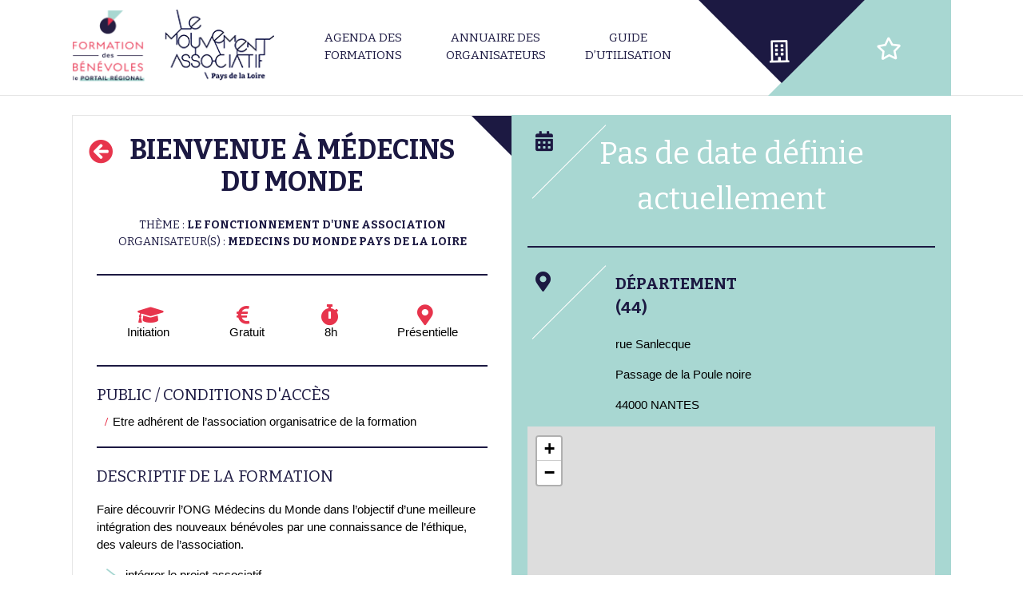

--- FILE ---
content_type: text/html; charset=UTF-8
request_url: https://formations-benevoles-paysdelaloire.org/formation/bienvenue-a-medecins-du-monde-2/
body_size: 169470
content:
  <!DOCTYPE html>
  <html lang="fr-FR">

  <head>
    <meta charset="UTF-8">
    <meta name="viewport" content="width=device-width, initial-scale=1">

    <meta name='robots' content='index, follow, max-image-preview:large, max-snippet:-1, max-video-preview:-1' />

	<!-- This site is optimized with the Yoast SEO plugin v19.6.1 - https://yoast.com/wordpress/plugins/seo/ -->
	<title>Bienvenue à Médecins du Monde - Formation des Bénévoles Pays de la Loire</title>
	<meta name="description" content="Faire découvrir l&rsquo;ONG Médecins du Monde dans l&rsquo;objectif d&rsquo;une meilleure intégration des nouveaux bénévoles par une connaissance de l&rsquo;éthique, des valeurs de l&rsquo;association. intégrer le projet associatif, conforter le bénévole dans son projet de collaboration ave" />
	<link rel="canonical" href="https://formations-benevoles-paysdelaloire.org/formation/bienvenue-a-medecins-du-monde-2/" />
	<meta property="og:locale" content="fr_FR" />
	<meta property="og:type" content="article" />
	<meta property="og:title" content="Bienvenue à Médecins du Monde - Formation des Bénévoles Pays de la Loire" />
	<meta property="og:url" content="https://formations-benevoles-paysdelaloire.org/formation/bienvenue-a-medecins-du-monde-2/" />
	<meta property="og:site_name" content="Formation des Bénévoles Pays de la Loire" />
	<meta property="article:modified_time" content="2020-01-09T10:49:15+00:00" />
	<meta name="twitter:card" content="summary_large_image" />
	<script type="application/ld+json" class="yoast-schema-graph">{"@context":"https://schema.org","@graph":[{"@type":"WebPage","@id":"https://formations-benevoles-paysdelaloire.org/formation/bienvenue-a-medecins-du-monde-2/","url":"https://formations-benevoles-paysdelaloire.org/formation/bienvenue-a-medecins-du-monde-2/","name":"Bienvenue à Médecins du Monde - Formation des Bénévoles Pays de la Loire","isPartOf":{"@id":"https://formations-benevoles-paysdelaloire.org/#website"},"datePublished":"2020-01-06T10:34:21+00:00","dateModified":"2020-01-09T10:49:15+00:00","breadcrumb":{"@id":"https://formations-benevoles-paysdelaloire.org/formation/bienvenue-a-medecins-du-monde-2/#breadcrumb"},"inLanguage":"fr-FR","potentialAction":[{"@type":"ReadAction","target":["https://formations-benevoles-paysdelaloire.org/formation/bienvenue-a-medecins-du-monde-2/"]}]},{"@type":"BreadcrumbList","@id":"https://formations-benevoles-paysdelaloire.org/formation/bienvenue-a-medecins-du-monde-2/#breadcrumb","itemListElement":[{"@type":"ListItem","position":1,"name":"Accueil","item":"https://formations-benevoles-paysdelaloire.org/"},{"@type":"ListItem","position":2,"name":"Formations","item":"https://formations-benevoles-paysdelaloire.org/formation/"},{"@type":"ListItem","position":3,"name":"Bienvenue à Médecins du Monde"}]},{"@type":"WebSite","@id":"https://formations-benevoles-paysdelaloire.org/#website","url":"https://formations-benevoles-paysdelaloire.org/","name":"Formation des Bénévoles Pays de la Loire","description":"","publisher":{"@id":"https://formations-benevoles-paysdelaloire.org/#organization"},"potentialAction":[{"@type":"SearchAction","target":{"@type":"EntryPoint","urlTemplate":"https://formations-benevoles-paysdelaloire.org/?s={search_term_string}"},"query-input":"required name=search_term_string"}],"inLanguage":"fr-FR"},{"@type":"Organization","@id":"https://formations-benevoles-paysdelaloire.org/#organization","name":"Le mouvement associatif","url":"https://formations-benevoles-paysdelaloire.org/","sameAs":[],"logo":{"@type":"ImageObject","inLanguage":"fr-FR","@id":"https://formations-benevoles-paysdelaloire.org/#/schema/logo/image/","url":"https://formations-benevoles-paysdelaloire.org/wp-content/uploads/2019/02/paysdelaloire-logo-region-bleu.png","contentUrl":"https://formations-benevoles-paysdelaloire.org/wp-content/uploads/2019/02/paysdelaloire-logo-region-bleu.png","width":140,"height":94,"caption":"Le mouvement associatif"},"image":{"@id":"https://formations-benevoles-paysdelaloire.org/#/schema/logo/image/"}}]}</script>
	<!-- / Yoast SEO plugin. -->


<link rel='dns-prefetch' href='//stackpath.bootstrapcdn.com' />
<link rel='dns-prefetch' href='//cdnjs.cloudflare.com' />
<link rel='dns-prefetch' href='//use.fontawesome.com' />
<link rel="alternate" title="oEmbed (JSON)" type="application/json+oembed" href="https://formations-benevoles-paysdelaloire.org/wp-json/oembed/1.0/embed?url=https%3A%2F%2Fformations-benevoles-paysdelaloire.org%2Fformation%2Fbienvenue-a-medecins-du-monde-2%2F" />
<link rel="alternate" title="oEmbed (XML)" type="text/xml+oembed" href="https://formations-benevoles-paysdelaloire.org/wp-json/oembed/1.0/embed?url=https%3A%2F%2Fformations-benevoles-paysdelaloire.org%2Fformation%2Fbienvenue-a-medecins-du-monde-2%2F&#038;format=xml" />
<style id='wp-img-auto-sizes-contain-inline-css' type='text/css'>
img:is([sizes=auto i],[sizes^="auto," i]){contain-intrinsic-size:3000px 1500px}
/*# sourceURL=wp-img-auto-sizes-contain-inline-css */
</style>
<style id='wp-emoji-styles-inline-css' type='text/css'>

	img.wp-smiley, img.emoji {
		display: inline !important;
		border: none !important;
		box-shadow: none !important;
		height: 1em !important;
		width: 1em !important;
		margin: 0 0.07em !important;
		vertical-align: -0.1em !important;
		background: none !important;
		padding: 0 !important;
	}
/*# sourceURL=wp-emoji-styles-inline-css */
</style>
<link rel='stylesheet' id='module_menuburger-css' href='https://formations-benevoles-paysdelaloire.org/wp-content/themes/mouvasso/lib/menuburger/menuburger.css?1609119895&#038;ver=6.9' type='text/css' media='all' />
<link rel='stylesheet' id='boostrap-css' href='https://stackpath.bootstrapcdn.com/bootstrap/4.3.1/css/bootstrap.min.css?ver=6.9' type='text/css' media='all' />
<link rel='stylesheet' id='boostrap_multiselect-css' href='https://cdnjs.cloudflare.com/ajax/libs/bootstrap-multiselect/0.9.15/css/bootstrap-multiselect.css?ver=6.9' type='text/css' media='all' />
<link rel='stylesheet' id='module_infoflex-css' href='https://formations-benevoles-paysdelaloire.org/wp-content/themes/mouvasso/lib/infoflex/infoflex.css?521449613&#038;ver=6.9' type='text/css' media='all' />
<link rel='stylesheet' id='dashicons-css' href='https://formations-benevoles-paysdelaloire.org/wp-includes/css/dashicons.min.css?ver=6.9' type='text/css' media='all' />
<link rel='stylesheet' id='acf-global-css' href='https://formations-benevoles-paysdelaloire.org/wp-content/plugins/advanced-custom-fields-pro/assets/build/css/acf-global.css?ver=5.12.3' type='text/css' media='all' />
<link rel='stylesheet' id='acf-input-css' href='https://formations-benevoles-paysdelaloire.org/wp-content/plugins/advanced-custom-fields-pro/assets/build/css/acf-input.css?ver=5.12.3' type='text/css' media='all' />
<link rel='stylesheet' id='acf-pro-input-css' href='https://formations-benevoles-paysdelaloire.org/wp-content/plugins/advanced-custom-fields-pro/assets/build/css/pro/acf-pro-input.css?ver=5.12.3' type='text/css' media='all' />
<link rel='stylesheet' id='select2-css' href='https://formations-benevoles-paysdelaloire.org/wp-content/plugins/advanced-custom-fields-pro/assets/inc/select2/4/select2.min.css?ver=4.0.13' type='text/css' media='all' />
<link rel='stylesheet' id='acf-datepicker-css' href='https://formations-benevoles-paysdelaloire.org/wp-content/plugins/advanced-custom-fields-pro/assets/inc/datepicker/jquery-ui.min.css?ver=1.11.4' type='text/css' media='all' />
<link rel='stylesheet' id='acf-timepicker-css' href='https://formations-benevoles-paysdelaloire.org/wp-content/plugins/advanced-custom-fields-pro/assets/inc/timepicker/jquery-ui-timepicker-addon.min.css?ver=1.6.1' type='text/css' media='all' />
<link rel='stylesheet' id='wp-color-picker-css' href='https://formations-benevoles-paysdelaloire.org/wp-admin/css/color-picker.min.css?ver=6.9' type='text/css' media='all' />
<link rel='stylesheet' id='style-plus-css' href='https://formations-benevoles-paysdelaloire.org/wp-content/themes/mouvasso/includes/plus.css?244005097&#038;ver=6.9' type='text/css' media='all' />
<link rel='stylesheet' id='style-fontawesome-all-css' href='https://use.fontawesome.com/releases/v5.5.0/css/all.css?ver=6.9' type='text/css' media='all' />
<script type="text/javascript" src="https://formations-benevoles-paysdelaloire.org/wp-includes/js/jquery/jquery.min.js?ver=3.7.1" id="jquery-core-js"></script>
<script type="text/javascript" src="https://formations-benevoles-paysdelaloire.org/wp-includes/js/jquery/jquery-migrate.min.js?ver=3.4.1" id="jquery-migrate-js"></script>
<script type="text/javascript" src="https://formations-benevoles-paysdelaloire.org/wp-includes/js/jquery/ui/core.min.js?ver=1.13.3" id="jquery-ui-core-js"></script>
<script type="text/javascript" src="https://formations-benevoles-paysdelaloire.org/wp-includes/js/jquery/ui/mouse.min.js?ver=1.13.3" id="jquery-ui-mouse-js"></script>
<script type="text/javascript" src="https://formations-benevoles-paysdelaloire.org/wp-includes/js/jquery/ui/sortable.min.js?ver=1.13.3" id="jquery-ui-sortable-js"></script>
<script type="text/javascript" src="https://formations-benevoles-paysdelaloire.org/wp-includes/js/jquery/ui/resizable.min.js?ver=1.13.3" id="jquery-ui-resizable-js"></script>
<script type="text/javascript" id="acf-js-extra">
/* <![CDATA[ */
var acfL10n = {"Are you sure?":"Confirmez-vous cette action ?","Yes":"Oui","No":"Non","Remove":"Enlever","Cancel":"Annuler","The changes you made will be lost if you navigate away from this page":"Les modifications seront perdues si vous quittez cette page","Validation successful":"Valid\u00e9 avec succ\u00e8s","Validation failed":"\u00c9chec de la validation","1 field requires attention":"1 champ requiert votre attention","%d fields require attention":"%d champs requi\u00e8rent votre attention","Edit field group":"Modifier le groupe de champs","Select Image":"S\u00e9lectionner l\u2018image","Edit Image":"Modifier l\u2019image","Update Image":"Mettre \u00e0 jour","All images":"Toutes les images","Select File":"S\u00e9lectionner un fichier","Edit File":"Modifier le fichier","Update File":"Mettre \u00e0 jour le fichier","Maximum values reached ( {max} values )":"Nombre maximal de valeurs atteint ({max} valeurs)","Loading":"Chargement","No matches found":"Aucun r\u00e9sultat","Sorry, this browser does not support geolocation":"D\u00e9sol\u00e9, ce navigateur ne prend pas en charge la g\u00e9olocalisation","Minimum rows reached ({min} rows)":"Nombre minimal d\u2019\u00e9l\u00e9ments atteint ({min} \u00e9l\u00e9ments)","Maximum rows reached ({max} rows)":"Nombre maximal d\u2019\u00e9l\u00e9ments atteint ({max} \u00e9l\u00e9ments)","layout":"disposition","layouts":"dispositions","This field requires at least {min} {label} {identifier}":"Ce champ requiert au moins {min} {label} {identifier}","This field has a limit of {max} {label} {identifier}":"Ce champ a une limite de {max} {label} {identifier}","{available} {label} {identifier} available (max {max})":"{available} {label} {identifier} disponible (max {max})","Flexible Content requires at least 1 layout":"Le contenu flexible n\u00e9cessite au moins une disposition","Add Image to Gallery":"Ajouter l\u2019image \u00e0 la galerie","Maximum selection reached":"Nombre de s\u00e9lections maximales atteint","Select.verb":"Choisir","Edit.verb":"Modifier","Update.verb":"Mettre \u00e0 jour","Uploaded to this post":"Li\u00e9s \u00e0 cette publication","Expand Details":"Afficher les d\u00e9tails","Collapse Details":"Masquer les d\u00e9tails","Restricted":"Limit\u00e9"};
//# sourceURL=acf-js-extra
/* ]]> */
</script>
<script type="text/javascript" src="https://formations-benevoles-paysdelaloire.org/wp-content/plugins/advanced-custom-fields-pro/assets/build/js/acf.min.js?ver=5.12.3" id="acf-js"></script>
<script type="text/javascript" src="https://formations-benevoles-paysdelaloire.org/wp-content/plugins/advanced-custom-fields-pro/assets/build/js/acf-input.min.js?ver=5.12.3" id="acf-input-js"></script>
<script type="text/javascript" src="https://formations-benevoles-paysdelaloire.org/wp-content/plugins/advanced-custom-fields-pro/assets/build/js/pro/acf-pro-input.min.js?ver=5.12.3" id="acf-pro-input-js"></script>
<script type="text/javascript" src="https://formations-benevoles-paysdelaloire.org/wp-content/plugins/advanced-custom-fields-pro/assets/inc/select2/4/select2.full.min.js?ver=4.0.13" id="select2-js"></script>
<script type="text/javascript" src="https://formations-benevoles-paysdelaloire.org/wp-includes/js/jquery/ui/datepicker.min.js?ver=1.13.3" id="jquery-ui-datepicker-js"></script>
<script type="text/javascript" id="jquery-ui-datepicker-js-after">
/* <![CDATA[ */
jQuery(function(jQuery){jQuery.datepicker.setDefaults({"closeText":"Fermer","currentText":"Aujourd\u2019hui","monthNames":["janvier","f\u00e9vrier","mars","avril","mai","juin","juillet","ao\u00fbt","septembre","octobre","novembre","d\u00e9cembre"],"monthNamesShort":["Jan","F\u00e9v","Mar","Avr","Mai","Juin","Juil","Ao\u00fbt","Sep","Oct","Nov","D\u00e9c"],"nextText":"Suivant","prevText":"Pr\u00e9c\u00e9dent","dayNames":["dimanche","lundi","mardi","mercredi","jeudi","vendredi","samedi"],"dayNamesShort":["dim","lun","mar","mer","jeu","ven","sam"],"dayNamesMin":["D","L","M","M","J","V","S"],"dateFormat":"d MM yy","firstDay":1,"isRTL":false});});
//# sourceURL=jquery-ui-datepicker-js-after
/* ]]> */
</script>
<script type="text/javascript" src="https://formations-benevoles-paysdelaloire.org/wp-content/plugins/advanced-custom-fields-pro/assets/inc/timepicker/jquery-ui-timepicker-addon.min.js?ver=1.6.1" id="acf-timepicker-js"></script>
<script type="text/javascript" src="https://formations-benevoles-paysdelaloire.org/wp-includes/js/jquery/ui/draggable.min.js?ver=1.13.3" id="jquery-ui-draggable-js"></script>
<script type="text/javascript" src="https://formations-benevoles-paysdelaloire.org/wp-includes/js/jquery/ui/slider.min.js?ver=1.13.3" id="jquery-ui-slider-js"></script>
<script type="text/javascript" src="https://formations-benevoles-paysdelaloire.org/wp-includes/js/jquery/jquery.ui.touch-punch.js?ver=0.2.2" id="jquery-touch-punch-js"></script>
<script type="text/javascript" src="https://formations-benevoles-paysdelaloire.org/wp-admin/js/iris.min.js?ver=1.0.7" id="iris-js"></script>
<script type="text/javascript" src="https://formations-benevoles-paysdelaloire.org/wp-includes/js/dist/hooks.min.js?ver=dd5603f07f9220ed27f1" id="wp-hooks-js"></script>
<script type="text/javascript" src="https://formations-benevoles-paysdelaloire.org/wp-includes/js/dist/i18n.min.js?ver=c26c3dc7bed366793375" id="wp-i18n-js"></script>
<script type="text/javascript" id="wp-i18n-js-after">
/* <![CDATA[ */
wp.i18n.setLocaleData( { 'text direction\u0004ltr': [ 'ltr' ] } );
//# sourceURL=wp-i18n-js-after
/* ]]> */
</script>
<script type="text/javascript" id="wp-color-picker-js-translations">
/* <![CDATA[ */
( function( domain, translations ) {
	var localeData = translations.locale_data[ domain ] || translations.locale_data.messages;
	localeData[""].domain = domain;
	wp.i18n.setLocaleData( localeData, domain );
} )( "default", {"translation-revision-date":"2025-12-10 10:03:37+0000","generator":"GlotPress\/4.0.3","domain":"messages","locale_data":{"messages":{"":{"domain":"messages","plural-forms":"nplurals=2; plural=n > 1;","lang":"fr"},"Clear color":["Effacer la couleur"],"Select default color":["S\u00e9lectionner la couleur par d\u00e9faut"],"Color value":["Valeur de couleur"],"Select Color":["S\u00e9lectionner une couleur"],"Clear":["Effacer"],"Default":["Par d\u00e9faut"]}},"comment":{"reference":"wp-admin\/js\/color-picker.js"}} );
//# sourceURL=wp-color-picker-js-translations
/* ]]> */
</script>
<script type="text/javascript" src="https://formations-benevoles-paysdelaloire.org/wp-admin/js/color-picker.min.js?ver=6.9" id="wp-color-picker-js"></script>
<script type="text/javascript" src="https://formations-benevoles-paysdelaloire.org/wp-content/plugins/advanced-custom-fields-pro/assets/inc/color-picker-alpha/wp-color-picker-alpha.js?ver=3.0.0" id="acf-color-picker-alpha-js"></script>
<link rel="https://api.w.org/" href="https://formations-benevoles-paysdelaloire.org/wp-json/" /><link rel="EditURI" type="application/rsd+xml" title="RSD" href="https://formations-benevoles-paysdelaloire.org/xmlrpc.php?rsd" />
<meta name="generator" content="WordPress 6.9" />
<link rel='shortlink' href='https://formations-benevoles-paysdelaloire.org/?p=2098' />
<link rel="icon" href="https://formations-benevoles-paysdelaloire.org/wp-content/uploads/2020/04/cropped-favicon-lmpdl-32x32.png" sizes="32x32" />
<link rel="icon" href="https://formations-benevoles-paysdelaloire.org/wp-content/uploads/2020/04/cropped-favicon-lmpdl-192x192.png" sizes="192x192" />
<link rel="apple-touch-icon" href="https://formations-benevoles-paysdelaloire.org/wp-content/uploads/2020/04/cropped-favicon-lmpdl-180x180.png" />
<meta name="msapplication-TileImage" content="https://formations-benevoles-paysdelaloire.org/wp-content/uploads/2020/04/cropped-favicon-lmpdl-270x270.png" />

    <link rel="stylesheet" href="/wp-content/themes/mouvasso/includes/style.css?982779224">
   <link rel="stylesheet" href="https://unpkg.com/leaflet@1.4.0/dist/leaflet.css" integrity="sha512-puBpdR0798OZvTTbP4A8Ix/l+A4dHDD0DGqYW6RQ+9jxkRFclaxxQb/SJAWZfWAkuyeQUytO7+7N4QKrDh+drA==" crossorigin="" />
	<link rel="stylesheet" href="https://cdnjs.cloudflare.com/ajax/libs/leaflet.markercluster/1.4.1/MarkerCluster.css" />
	<link rel="stylesheet" href="https://cdnjs.cloudflare.com/ajax/libs/leaflet.markercluster/1.4.1/MarkerCluster.Default.css" />
  <script src="https://unpkg.com/leaflet@1.4.0/dist/leaflet.js" integrity="sha512-QVftwZFqvtRNi0ZyCtsznlKSWOStnDORoefr1enyq5mVL4tmKB3S/EnC3rRJcxCPavG10IcrVGSmPh6Qw5lwrg==" crossorigin=""></script>
  <script src="https://cdnjs.cloudflare.com/ajax/libs/leaflet.markercluster/1.4.1/leaflet.markercluster.js"></script>
  </head>

  <body class="wp-singular formations-template-default single single-formations postid-2098 wp-theme-mouvasso">

    
    <div id="site" class="site">
      <header id="header" class="site-header">
        <!-- header.twig begin -->
        <div class="section-header">
    <div class="wrap">
        <div class="header-logo">
            <div class="col header-col-logo" style="padding:0;">
                <p><a href="/"><img src="/wp-content/uploads/2019/08/logo-mouvasso.png" /></a></p>
            </div>
            <div class="header-menu">
                <div class="menu-main-mouvasso-container"><ul id="menu-main-mouvasso" class="menu"><li id="menu-item-1240" class="menu-item menu-item-type-post_type menu-item-object-page menu-item-1240"><a href="https://formations-benevoles-paysdelaloire.org/agenda-formations/">Agenda des formations</a></li>
<li id="menu-item-1239" class="menu-item menu-item-type-post_type menu-item-object-page menu-item-1239"><a href="https://formations-benevoles-paysdelaloire.org/annuaire-organisateurs/">Annuaire des organisateurs</a></li>
<li id="menu-item-1384" class="menu-item menu-item-type-post_type menu-item-object-page menu-item-1384"><a href="https://formations-benevoles-paysdelaloire.org/guide-utilisation/">Guide d&rsquo;utilisation</a></li>
</ul></div>
            </div>
            <div class="menu-icon">
                <a href="/compte/"><div class="first-icon"></div></a>
                <a href="/favoris/"><div class="second-icon"></div><div class="js-favoris_number favoris-number"></div></a>
            </div>
        </div>
    </div>
</div>

        <!-- header.twig end -->
      </header>
      <aside id="aside" class="site-aside">
        <!-- aside.twig begin -->
        <!--<div class="section-aside">
	<div class="site-menuburger-close">
		<i class="fa fa-times-circle" aria-hidden="true"></i>
	</div>
    <div class="aside-menu">
	 	<div class="menu-main-mouvasso-container">
            <ul id="menu-main-mouvasso" class="menu">
                            </ul>
        </div>
    </div>
</div>-->


<div class="section-aside">
	<div class="site-menuburger-close">
		<i class="fa fa-times-circle" aria-hidden="true"></i>
	</div>
    <div class="aside-menu">
	 	<div class="menu-main-mouvasso-container">
            <div class="menu-aside-menu-container"><ul id="menu-aside-menu" class="menu"><li id="menu-item-1882" class="menu-item menu-item-type-post_type menu-item-object-page menu-item-1882"><a href="https://formations-benevoles-paysdelaloire.org/agenda-formations/">Agenda des formations</a></li>
<li id="menu-item-1881" class="menu-item menu-item-type-post_type menu-item-object-page menu-item-1881"><a href="https://formations-benevoles-paysdelaloire.org/annuaire-organisateurs/">Annuaire des organisateurs</a></li>
<li id="menu-item-1880" class="menu-item menu-item-type-post_type menu-item-object-page menu-item-1880"><a href="https://formations-benevoles-paysdelaloire.org/guide-utilisation/">Guide d&rsquo;utilisation</a></li>
<li id="menu-item-1883" class="menu-item menu-item-type-post_type menu-item-object-page menu-item-1883"><a href="https://formations-benevoles-paysdelaloire.org/compte/">Compte</a></li>
<li id="menu-item-1884" class="menu-item menu-item-type-post_type menu-item-object-page menu-item-1884"><a href="https://formations-benevoles-paysdelaloire.org/favoris/">Mes favoris</a></li>
</ul></div>
        </div>
    </div>
</div>        <!-- aside.twig end -->
      </aside>
      <div id="content" class="site-content">
            
			<script type="text/twig" id="render_message_inscription_more">

	<p>Vous allez recevoir une notification par mail de votre demande d'incription (pensez à vérifier dans vos spams si vous ne trouvez aucun message).</p>
{#
	<p>Souhaitez-vous effectuer une autre inscription ?</p>
#}
	<div style="margin-top:10px;" class="btn-struc">
		<div class="js-newinscriptionmore btn-struc-link" style="cursor:pointer;">Inscrire une autre personne à cette formation</div>
	</div>

</script>
<script type="text/twig" id="render_message_inscription_ok">

	<p>Votre demande d'inscription a bien été envoyée.</p>

</script>
<script type="text/twig" id="render_message_inscription_complet">

	<p>Votre demande d'inscription a bien été envoyée.</p>

</script>
<script type="text/twig" id="render_message_sendmailprocessing_wrapper">

	<div id="msg_overlay" class="msg_overlay v2">
		<p class="close_overlay_wrapper">
			<span id="close_overlay" class="close_overlay">Fermer <i class="fa fa-times"></i></span>
		</p>
		<h2>Inscriptions en ligne</h2>
		<div class="js-sendmailstatus">
			<p>Préparation en cours...</p>
		</div>
	</div>

</script>
<script type="text/twig" id="render_message">

	<div id="msg_overlay" class="msg_overlay">
		<p class="close_overlay_wrapper">
			<span id="close_overlay" class="close_overlay">Annuler <i class="fa fa-times"></i></span>
		</p>
		<h2>Inscriptions en ligne</h2>
		<div class="overlay_desc_wrapper">

        {% if formation_name %}<div>Nom de la formation : <b>{{formation_name}}</b></div>{% endif %}
        {% if formation_date %}<div>Date : <b>{{formation_date| date('d/m/Y')}}</b></div>{% endif %}
				{% if F.inscriptions_champlibre is defined and F.inscriptions_champlibre != '' %}<div style="color: #e7344c;"><b>{{F.inscriptions_champlibre}}</b></div>{% endif %}

		</div>
		<div class="overlay_form_wrapper">
			{% if (F.inscriptions_champs is not defined) or ('nomassociation' in F.inscriptions_champs) %}
            <div class="overlay_form_item">
                <label><b>Nom de l'association*</b></label>
                <input type="text" name="user_association" id="js-userassociation" class="validate store" value="{{inscription.nomassociation}}">
            </div>
			{% endif %}
			{% if (F.inscriptions_champs is not defined) or ('prenom' in F.inscriptions_champs) %}
            <div class="overlay_form_item">
                <label><b>Prénom du participant*</b></label>
                <input type="text" name="user_prenom" id="js-userprenom" class="validate" value="{{inscription.prenom}}">
            </div>
			{% endif %}
			{% if (F.inscriptions_champs is not defined) or ('nom' in F.inscriptions_champs) %}
            <div class="overlay_form_item">
                <label><b>Nom du participant*</b></label>
                <input type="text" name="user_nom" id="js-usernom" class="validate" value="{{inscription.nom}}">
            </div>
			{% endif %}
			{% if (F.inscriptions_champs is not defined) or ('genre' in F.inscriptions_champs) %}
            <div class="overlay_form_item">
                <label><b>Genre*</b></label>
                <select name="user_sexe" id="js-usersexe" class="validate">
                    <option value=""></option>
										<option value="femme"{% if inscription.sexe == "femme" %} selected{% endif %}>Femme</option>
                    <option value="homme"{% if inscription.sexe == "homme" %} selected{% endif %}>Homme</option>
										<option value="nonprecise"{% if inscription.sexe == "nonprecise" %} selected{% endif %}>Non précisé</option>
                </select>
            </div>
			{% endif %}
			{% if (F.inscriptions_champs is not defined) or ('age' in F.inscriptions_champs) %}
            <div class="overlay_form_item">
                <label><b>Age*</b></label>
                <select name="user_age" id="js-userage" class="validate">
                    <option value=""></option>
                    <option value="mineur"{% if inscription.age == "mineur" %} selected{% endif %}>Moins de 18 ans</option>
                    <option value="jeuneadulte"{% if inscription.age == "jeuneadulte" %} selected{% endif %}>De 18 à 26 ans</option>
                    <option value="adulte"{% if inscription.age == "adulte" %} selected{% endif %}>De 27 à 60 ans</option>
                    <option value="senior"{% if inscription.age == "senior" %} selected{% endif %}>Plus de 60 ans</option>
                </select>
            </div>
			{% endif %}
			{% if (F.inscriptions_champs is not defined) or ('fonction' in F.inscriptions_champs) %}
            <div class="overlay_form_item">
                <label><b>Fonction dans l'association*</b></label>
                <select name="user_fonction" id="js-userfonction" class="validate">
                    <option value=""></option>
                    <option value="admin"{% if inscription.fonction == "admin" %} selected{% endif %}>Administrateur (membre de C.A)</option>
                    <option value="benevole"{% if inscription.fonction == "benevole" %} selected{% endif %}>Bénévole</option>
                    <option value="salarieasso"{% if inscription.fonction == "salarieasso" %} selected{% endif %}>Salarié-e</option>
                    <option value="volontaire"{% if inscription.fonction == "volontaire" %} selected{% endif %}>Volontaire (ex : Service Civique)</option>
                </select>
            </div>
			{% endif %}
			{% if (F.inscriptions_champs is not defined) or ('statut' in F.inscriptions_champs) %}
            <div class="overlay_form_item">
                <label><b>Statut en dehors de l'association*</b></label>
                <select name="user_statut" id="js-userstatut" class="validate">
                    <option value=""></option>
                    <option value="salarie"{% if inscription.statut == "salarie" %} selected{% endif %}>Salarié-e</option>
                    <option value="demandeur"{% if inscription.statut == "demandeur" %} selected{% endif %}>Demandeur-se d'emploi</option>
                    <option value="etudiant"{% if inscription.statut == "etudiant" %} selected{% endif %}>Etudiant-e</option>
                    <option value="retraite"{% if inscription.statut == "retraite" %} selected{% endif %}>Retraité-e</option>
                    <option value="autres"{% if inscription.statut == "autres" %} selected{% endif %}>Autres</option>
                </select>
            </div>
			{% endif %}
			{% if (F.inscriptions_champs is not defined) or ('commune' in F.inscriptions_champs) %}
            <div class="overlay_form_item">
                <label><b>Commune de résidence*</b></label>
                <input type="text" name="user_commune" id="js-usercommune" class="validate" value="{{inscription.commune}}">
            </div>
			{% endif %}
			{% if (F.inscriptions_champs is not defined) or ('adresseassociation' in F.inscriptions_champs) %}
            <div class="overlay_form_item">
                <label><b>Adresse de l'association*</b></label>
                <textarea name="user_adresseassociation" id="js-useradresseassociation" class="validate store">{{inscription.adresseassociation}}</textarea>
            </div>
			{% endif %}
			{% if (F.inscriptions_champs is not defined) or ('telephone' in F.inscriptions_champs) %}
            <div class="overlay_form_item">
                <label><b>Téléphone (en cas d'imprévu)*</b></label>
                <input type="text" name="user_telephone" id="js-usertelephone" value="{{inscription.telephone}}" class="validate">
            </div>
			{% endif %}
			{% if (F.inscriptions_champs is not defined) or ('courriel' in F.inscriptions_champs) %}
            <div class="overlay_form_item">
                <label><b>Adresse e-mail*</b></label>
                <input type="email" name="user_email" id="js-useremail" class="validate" value="{{inscription.courriel}}">
            </div>
			{% endif %}
			{% if (F.inscriptions_champs is not defined) or ('attentes' in F.inscriptions_champs) %}
            <div class="overlay_form_item">
                <label><b>Attentes par rapport à la formation*</b></label>
                <textarea name="user_attentes" id="js-userattentes" class="validate">{{inscription.attentes}}</textarea>
            </div>
			{% endif %}
		</div>
		<div>
		{% if inscription.id is empty %}
			<div class="js-newinscription_submit overlay-submit-button" data-formation_id="{{ formation_id }}" data-formation_name="{{ formation_name }}"><span class="send-overlay">S'inscrire</span></div>
			<p><center><small>Les données personnelles sont enregistrées conformément à la <a target="_blank" href="/mentions-legales/">réglementation RGPD</a>.</small></center></p>
		{% else %}
			<div class="js-editinscription_submit overlay-submit-button" data-formation_id="{{ formation_id }}" data-inscription_id="{{ inscription.id }}"><span class="send-overlay">Enregistrer</span></div>
			<div class="js-deleteinscription delete-overlay" data-formation_id="{{ formation_id }}" data-inscription_id="{{ inscription.id }}">Supprimer l'inscription</div>
		{% endif %}
		</div>
	</div>


</script>
<style>
.overlay-wrapper{
  position: fixed;
	top: 0;
	left: 0;
	width: 100%;
	height: 100%;
	border: 1px solid #aaa;
	z-index: 2000;
	background-color: rgba(0,0,0,0.7);
	overflow-y: auto;
}
.msg_overlay{
  max-width: 800px;
  margin: 80px auto 15px;
  width: 80%;
  border: 1px solid #cccaca;
  padding: 20px;
  background-color: white;
  position: relative;
}
@media (max-width: 767px) {

    .msg_overlay{
        width: 95%;
        margin: 10px auto;
        padding: 10px;
    }
}
.close_overlay_wrapper{
  text-align: right;
  margin-top: 0;
}
.close_overlay,
.send-overlay{
  display: inline-block;
  border: 1px solid #333;
  background-color: #333;
  color: #fff;
  -webkit-transition: all 3s;
  -webkit-transition: all 0.3s;
  transition: all 0.3s;
  text-transform: uppercase;
  font-size: 16px;
  padding: 10px;
  font-weight: bold;
}
.close_overlay:hover,
.send-overlay:hover{
    cursor: pointer;
    background-color: #fff;
    color: #333;
}
.textarea-overlay{
  width: 100%;
  height: 200px;
  margin-bottom: 10px;
}
.overlay_form_wrapper{
    display: flex;
    flex-wrap: wrap;
    justify-content: space-around;
    margin-top: 30px;
}
.overlay_form_item{
    width: 45%;
    margin-bottom: 20px;
}
@media (max-width: 767px) {
    .overlay_form_item{
        width: 100%;
    }
}
.overlay_form_wrapper input{
    width: 100%;
    border-radius: 15px;
    height: 42px;
    padding: 0 15px;
    border: 1px solid #a8d7d2;
}
.overlay_form_wrapper textarea{
    width: 100%;
    border-radius: 15px;
    padding: 0 15px;
    border: 1px solid #a8d7d2;
}
.overlay_form_wrapper select{
    background-color: #dcefed;
    width: 100%;
    border-radius: 5px;
    border: 1px solid #a8d7d2;
    padding: 10px 32px 10px 15px;
    text-transform: uppercase;
    white-space: nowrap;
    text-overflow: ellipsis;
    overflow: hidden;
}
.overlay_form_wrapper option{
    background-color: #fff;
}
.delete-overlay{
    position: absolute;
    bottom: 20px;
    right: 20px;
    cursor: pointer;
    border-bottom: 1px solid transparent;
}
.delete-overlay:hover{
    border-bottom-color: #000;
}
@media (max-width: 767px) {
    .delete-overlay{
        position: relative;
        bottom: auto;
        right: auto;
        display: inline-block;
        padding-top: 20px;
    }
}
.overlay_form_wrapper .validation_error{
	border-color:red;
}
</style>
<script src="https://cdnjs.cloudflare.com/ajax/libs/twig.js/0.8.9/twig.min.js"></script><script>var ajaxurl="https://formations-benevoles-paysdelaloire.org/wp-admin/admin-ajax.php";</script><script src="https://formations-benevoles-paysdelaloire.org/wp-content/themes/mouvasso/lib/inscriptions/twig-lib.js?1516116653"></script><script src="https://formations-benevoles-paysdelaloire.org/wp-content/themes/mouvasso/lib/inscriptions/inscriptions.js?1401608127"></script><script>console.log({"date":"2020-01-18","horaire_de_formation":"09h00 -12h00 \/ 14h00-18h00","duree_form":"8h","sessions_plus":false,"format_formation":"presentielle","tarif_form":"gratuit","theme_formation":"fonctionnement","theme_formation2":"","objectifs_pedagogiques":"initiation","public_form":["Etre adh\u00e9rent de l\u2019association organisatrice de la formation"],"intervenant_formation":"","description_form":"<p>Faire d\u00e9couvrir l&rsquo;ONG M\u00e9decins du Monde dans l&rsquo;objectif d&rsquo;une meilleure int\u00e9gration des nouveaux b\u00e9n\u00e9voles par une connaissance de l&rsquo;\u00e9thique, des valeurs de l&rsquo;association.<\/p>\n<ul>\n<li>int\u00e9grer le projet associatif,<\/li>\n<li>conforter le b\u00e9n\u00e9vole dans son projet de collaboration avec M\u00e9decins du Monde<\/li>\n<li>d\u00e9couvrir les combats de M\u00e9decins du Monde<\/li>\n<li>se familiariser avec nos programmes et nos modes d&rsquo;intervention<\/li>\n<li>s&rsquo;approprier les valeurs et les prises de positions de l&rsquo;association.<\/li>\n<\/ul>\n<p>D\u00e9couverte de l&rsquo;histoire de M\u00e9decins du Monde, son management, sa gouvernance ses programmes, son projet associatif et plan strat\u00e9gique.<\/p>\n","tags":[{"term_id":63,"name":"Sant\u00e9","slug":"sante","term_group":0,"term_taxonomy_id":63,"taxonomy":"tag","description":"","parent":0,"count":6,"filter":"raw"},{"term_id":89,"name":"Droit des personnes","slug":"droit-des-personnes","term_group":0,"term_taxonomy_id":89,"taxonomy":"tag","description":"","parent":0,"count":11,"filter":"raw"},{"term_id":90,"name":"Migrants","slug":"migrants","term_group":0,"term_taxonomy_id":90,"taxonomy":"tag","description":"","parent":0,"count":4,"filter":"raw"}],"label_formation":["fdva"],"tel_form":"","adresse_mail_formation":"corinne.lepert@medecinsdumonde.net","faire_une_demande_dinscription":"","formulaire_inscription_papier":false,"site_web":"","adresse1":"rue Sanlecque","adresse2":"Passage de la Poule noire","code_postal":"44000","ville":"NANTES","status":"online","structure_id":"1815","formation_ok":true,"latitude":"47.210849","longitude":"-1.550596","type_de_structure_name":null,"dep":"44","post_title":"Bienvenue \u00e0 M\u00e9decins du Monde","post_content":"","id":2098,"post_permalink":"https:\/\/formations-benevoles-paysdelaloire.org\/formation\/bienvenue-a-medecins-du-monde-2\/","structure":{"ID":1815,"post_author":"58","post_date":"2019-08-22 12:03:35","post_date_gmt":"2019-08-22 10:03:35","post_content":"","post_title":"MEDECINS DU MONDE PAYS DE LA LOIRE","post_excerpt":"","post_status":"publish","comment_status":"closed","ping_status":"closed","post_password":"","post_name":"medecins-du-monde-pays-de-la-loire","to_ping":"","pinged":"","post_modified":"2020-11-09 16:32:31","post_modified_gmt":"2020-11-09 15:32:31","post_content_filtered":"","post_parent":0,"guid":"https:\/\/formations-benevoles-paysdelaloire.org\/structure\/medecins-du-monde-pays-de-la-loire\/","menu_order":0,"post_type":"structures","post_mime_type":"","comment_count":"0","filter":"raw","post_permalink":"https:\/\/formations-benevoles-paysdelaloire.org\/structure\/medecins-du-monde-pays-de-la-loire\/"},"type_de_structure":"asso","logo_structure":"https:\/\/formations-benevoles-paysdelaloire.org\/wp-content\/uploads\/2019\/08\/logo-mdm-fr-cmjn.jpg","collectif_label":null,"theme_formation_name":"Le fonctionnement d'une association","theme_formation2_name":null,"format_formation_name":"Pr\u00e9sentielle","tarif_form_name":"Gratuit","objectifs_pedagogiques_name":"Initiation","trimestre":"20201","nicedate":"18 janv. 2020","date_old":"oui","organisateurs_ids":{"MEDECINS DU MONDE PAYS DE LA LOIRE":"1815"},"same_theme_formation_list":{"4313":{"date":"2026-01-20","horaire_de_formation":"14h-15h","duree_form":"1h","sessions_plus":false,"orga_plus":false,"format_formation":"presentielle","tarif_form":"gratuit","theme_formation":"fonctionnement","theme_formation2":"fonctionnement","objectifs_pedagogiques":"initiation","public_form":["Formation accessible \u00e0 maximum 2 b\u00e9n\u00e9voles d\u2019une m\u00eame association"],"intervenant_formation":"","description_form":"<p>Pour d\u00e9couvrir la culture num\u00e9rique, m\u00e9diagraph organise r\u00e9guli\u00e8rement des temps d\u2019informations et de d\u00e9monstration afin de faire d\u00e9couvrir les pratiques num\u00e9riques : ludique, cr\u00e9atives, citoyenne et professionnelles.<\/p>\n<p>Comprendre les principaux risques li\u00e9s aux virus informatiques et aux logiciels malveillants.<br \/>\nAdopter les bons r\u00e9flexes de s\u00e9curit\u00e9 pour prot\u00e9ger ses appareils, ses donn\u00e9es personnelles et naviguer sur Internet en toute confiance.<\/p>\n<p>Temps d&rsquo;\u00e9changes et de discussion.<\/p>\n<p>Ce n&rsquo;est pas une formation pratique mais une pr\u00e9sentation et un \u00e9change.<\/p>\n","tags":[{"term_id":295,"name":"virus","slug":"virus","term_group":0,"term_taxonomy_id":295,"taxonomy":"tag","description":"","parent":0,"count":1,"filter":"raw"},{"term_id":296,"name":"s\u00e9curit\u00e9 num\u00e9rique","slug":"securite-numerique","term_group":0,"term_taxonomy_id":296,"taxonomy":"tag","description":"","parent":0,"count":1,"filter":"raw"}],"label_formation":[],"tel_form":"0240121912","adresse_mail_formation":"helene.mediagraph@gmail.com","inscriptions_on":false,"faire_une_demande_dinscription":"","formulaire_inscription_papier":false,"site_web":"https:\/\/www.assomediagraph.fr\/autres-activites\/sensibilisations\/","adresse1":"1 rue d'auvours","adresse2":"Mediagraph-P\u00f4le associatif","code_postal":"44000","ville":"Nantes","status":"online","structure_id":"2031","formation_ok":true,"latitude":"47.221374","longitude":"-1.563522","id":4313,"post_title":"Sensibilisation &#8211; Comment se prot\u00e9ger des virus informatiques","post_permalink":"https:\/\/formations-benevoles-paysdelaloire.org\/formation\/sensibilisation-comment-se-proteger-des-virus-informatiques\/","structure":{"ID":2031,"post_author":"81","post_date":"2019-11-16 11:23:53","post_date_gmt":"2019-11-16 10:23:53","post_content":"","post_title":"Mediagraph","post_excerpt":"","post_status":"publish","comment_status":"closed","ping_status":"closed","post_password":"","post_name":"mediagraph","to_ping":"","pinged":"","post_modified":"2025-10-03 10:36:40","post_modified_gmt":"2025-10-03 08:36:40","post_content_filtered":"","post_parent":0,"guid":"https:\/\/formations-benevoles-paysdelaloire.org\/structure\/mediagraph\/","menu_order":0,"post_type":"structures","post_mime_type":"","comment_count":"0","filter":"raw","post_permalink":"https:\/\/formations-benevoles-paysdelaloire.org\/structure\/mediagraph\/"},"type_de_structure":"asso","logo_structure":"https:\/\/formations-benevoles-paysdelaloire.org\/wp-content\/uploads\/2019\/11\/logo-mediagramph-carrev2.jpg","collectif_label":null,"theme_formation_name":"Le fonctionnement d'une association","theme_formation2_name":"Le fonctionnement d'une association","format_formation_name":"Pr\u00e9sentielle","tarif_form_name":"Gratuit","objectifs_pedagogiques_name":"Initiation","trimestre":"20261","nicedate":"20 janv. 2026","date_old":"non","organisateurs_ids":{"Mediagraph":"2031"}},"4235":{"date":"2026-01-22","horaire_de_formation":"14h-17h","duree_form":"6","sessions_plus":true,"session_date_horaire":[{"date":"2026-02-12","horaire_de_formation":"14h-17h"}],"date_plus":"vous devez \u00eatre pr\u00e9sent sur les deux dates","orga_plus":false,"format_formation":"presentielle","tarif_form":"gratuit","theme_formation":"fonctionnement","theme_formation2":"communication","objectifs_pedagogiques":"initiation","public_form":["Formation accessible \u00e0 maximum 2 b\u00e9n\u00e9voles d\u2019une m\u00eame association"],"intervenant_formation":"","description_form":"<p>Vous devez avoir une grande quantit\u00e9 de photos \u00e0 classer sur un ordinateur window&rsquo;s, nous pourrons mettre un ordinateur portable \u00e0 votre disposition.<\/p>\n","tags":false,"label_formation":[],"tel_form":"0240121912","adresse_mail_formation":"helenetoussaint@assomediagraph.fr","inscriptions_on":true,"inscriptions_nbplaces":"","inscriptions_champs":["nomassociation","prenom","nom","genre","age","fonction","statut","commune","adresseassociation","telephone","courriel","attentes"],"inscriptions_champlibre":"","site_web":"","adresse1":"1 rue d'auvours","adresse2":"Mediagraph-P\u00f4le associatif","code_postal":"44000","ville":"Nantes","status":"online","structure_id":"2031","formation_ok":true,"latitude":"47.221374","longitude":"-1.563522","id":4235,"post_title":"Transf\u00e9rer et classer les photos de mon association","post_permalink":"https:\/\/formations-benevoles-paysdelaloire.org\/formation\/transferer-et-classer-les-photos-de-mon-association\/","structure":{"ID":2031,"post_author":"81","post_date":"2019-11-16 11:23:53","post_date_gmt":"2019-11-16 10:23:53","post_content":"","post_title":"Mediagraph","post_excerpt":"","post_status":"publish","comment_status":"closed","ping_status":"closed","post_password":"","post_name":"mediagraph","to_ping":"","pinged":"","post_modified":"2025-10-03 10:36:40","post_modified_gmt":"2025-10-03 08:36:40","post_content_filtered":"","post_parent":0,"guid":"https:\/\/formations-benevoles-paysdelaloire.org\/structure\/mediagraph\/","menu_order":0,"post_type":"structures","post_mime_type":"","comment_count":"0","filter":"raw","post_permalink":"https:\/\/formations-benevoles-paysdelaloire.org\/structure\/mediagraph\/"},"type_de_structure":"asso","logo_structure":"https:\/\/formations-benevoles-paysdelaloire.org\/wp-content\/uploads\/2019\/11\/logo-mediagramph-carrev2.jpg","collectif_label":null,"theme_formation_name":"Le fonctionnement d'une association","theme_formation2_name":"La communication","format_formation_name":"Pr\u00e9sentielle","tarif_form_name":"Gratuit","objectifs_pedagogiques_name":"Initiation","trimestre":"20261","nicedate":"22 janv. 2026","date_old":"non","organisateurs_ids":{"Mediagraph":"2031"}},"4286":{"date":"2026-01-24","horaire_de_formation":"9h30-12h30","duree_form":"3h","sessions_plus":false,"orga_plus":false,"format_formation":"presentielle","tarif_form":"payant","theme_formation":"fonctionnement","theme_formation2":"","objectifs_pedagogiques":"initiation","public_form":["Tout public b\u00e9n\u00e9vole, pas de condition particuli\u00e8re d'acc\u00e8s"],"intervenant_formation":"FAL 44","description_form":"<p>Pr\u00e9sentation de la comptabilit\u00e9 associative, \u00e9tapes et documents. Lecture simplifi\u00e9e des documents de synth\u00e8se : compte de r\u00e9sultats et bilan.<\/p>\n","tags":[{"term_id":230,"name":"Association","slug":"association","term_group":0,"term_taxonomy_id":230,"taxonomy":"tag","description":"","parent":0,"count":35,"filter":"raw"},{"term_id":49,"name":"Comptabilit\u00e9","slug":"comptabilite","term_group":0,"term_taxonomy_id":49,"taxonomy":"tag","description":"","parent":0,"count":75,"filter":"raw"}],"label_formation":[],"tel_form":"0240660960","adresse_mail_formation":"contact@1901asso.org","inscriptions_on":false,"faire_une_demande_dinscription":"https:\/\/1901asso.org\/events\/formation-comptabilite-3\/","formulaire_inscription_papier":false,"site_web":"https:\/\/1901asso.org\/events\/formation-comptabilite-3\/","adresse1":"2bis avenue Albert de Mun","adresse2":"Agora 1901 - Maison des associations","code_postal":"44600","ville":"Saint-Nazaire","status":"online","structure_id":"3752","formation_ok":true,"latitude":"47.27798","longitude":"-2.205488","tarif_conditions":"Adh\u00e9rents Mille neuf cent un : 45\u20ac\/pers. - Non adh\u00e9rents : 63\u20ac\/pers.","id":4286,"post_title":"Initiation comptabilit\u00e9 1\/3","post_permalink":"https:\/\/formations-benevoles-paysdelaloire.org\/formation\/initiation-comptabilite-1-3\/","structure":{"ID":3752,"post_author":"173","post_date":"2024-01-12 11:01:18","post_date_gmt":"2024-01-12 10:01:18","post_content":"","post_title":"Mille neuf cent un","post_excerpt":"","post_status":"publish","comment_status":"closed","ping_status":"closed","post_password":"","post_name":"mille-neuf-cent-un","to_ping":"","pinged":"","post_modified":"2024-01-12 11:01:18","post_modified_gmt":"2024-01-12 10:01:18","post_content_filtered":"","post_parent":0,"guid":"https:\/\/formations-benevoles-paysdelaloire.org\/structure\/mille-neuf-cent-un\/","menu_order":0,"post_type":"structures","post_mime_type":"","comment_count":"0","filter":"raw","post_permalink":"https:\/\/formations-benevoles-paysdelaloire.org\/structure\/mille-neuf-cent-un\/"},"type_de_structure":"asso","logo_structure":"https:\/\/formations-benevoles-paysdelaloire.org\/wp-content\/uploads\/2024\/01\/1901-logo-cmjn.png","collectif_label":null,"theme_formation_name":"Le fonctionnement d'une association","theme_formation2_name":null,"format_formation_name":"Pr\u00e9sentielle","tarif_form_name":"Payant","objectifs_pedagogiques_name":"Initiation","trimestre":"20261","nicedate":"24 janv. 2026","date_old":"non","organisateurs_ids":{"Mille neuf cent un":"3752"}},"4094":{"date":"2026-01-24","horaire_de_formation":"9h30-12h30","duree_form":"3","sessions_plus":true,"session_date_horaire":[{"date":"2026-01-31","horaire_de_formation":"9h30-12h30"}],"date_plus":"ATTENTION, ce module s'organise en 2 matin\u00e9es espac\u00e9es de 15 jours. ","orga_plus":false,"format_formation":"presentielle","tarif_form":"payant","tarif_conditions":"Participation de 20 \u20ac conseill\u00e9e - gratuit pour les adh\u00e9rents de Synergies","theme_formation":"fonctionnement","theme_formation2":"societe","objectifs_pedagogiques":"initiation","public_form":["Tout public b\u00e9n\u00e9vole, pas de condition particuli\u00e8re d'acc\u00e8s"],"intervenant_formation":"","description_form":"<p>Les enjeux climatiques et \u00e9nerg\u00e9tiques peuvent susciter diff\u00e9rentes \u00e9motions, parfois difficiles, que ce soit dans sa vie personnelle, son travail ou ses engagement associatifs. L\u2019association Synergies choisit de s\u2019appuyer sur les principes de l\u2019intelligence collective (1+1 =3 voire 4 !), de l\u2019\u00e9ducation populaire (s\u2019\u00e9duquer par soi-m\u00eame avec d\u2019autres, coop\u00e9ration, solidarit\u00e9\u2026) pour <strong>donner envie aux b\u00e9n\u00e9voles associatifs d\u2019exp\u00e9rimenter, \u00e0 leur rythme des actions r\u00e9pondant \u00e0 ces enjeux.<\/strong><br \/>\n<strong>Temps d\u2019\u00e9changes, jeux, manipulations d\u2019outils, pr\u00e9sentation de m\u00e9thodes\u2026 permettront une diversit\u00e9 des approches.<\/strong><\/p>\n<ul>\n<li>\u2022 1er rendez-vous<strong> \u00ab D\u00e9tournement d\u2019un voyage en 2030 glorieuse \u00bb pour redessiner son projet associatif et la gouvernance de demain.<\/strong><br \/>\n&gt;&gt;\u00a0 animation d\u2019un atelier \u00ab 2030 glorieuse \u00bb qui invite les participants \u00e0 se projeter dans un futur d\u00e9sirable et durable, en 2030, et \u00e0 r\u00e9fl\u00e9chir aux moyens d&rsquo;y parvenir. Ce format sera adapt\u00e9 au contexte des associations et suivi d\u2019un atelier sur le projet associatif (clin d\u2019\u0153il au Guid\u2019Asso pour poursuivre le travail).<\/li>\n<li>2\u00e8me rendez-vous <strong>\u00ab Waste-Buster \u00bb ou l\u2019\u00e9pop\u00e9e de chasseurs de gaspillages de nos associations.<\/strong><br \/>\n&#8211; pr\u00e9sentation et test d\u2019outils pour rep\u00e9rer les \u00e9conomies possibles autour de l\u2019\u00e9nergie, les d\u00e9placements ou encore les achats responsables. R\u00e9flexion sur la d\u00e9finition d\u2019objectifs \u00ab Stop au gaspillage \u00bb qui pourraient venir enrichir un projet associatif.<\/li>\n<\/ul>\n<p>Module organis\u00e9 en 2 demi-journ\u00e9es. Possibilit\u00e9 de \u00ab\u00a0d\u00e9localiser\u00a0\u00bb le lieu en fonction des inscrits.<\/p>\n","tags":false,"label_formation":["fdva"],"tel_form":"02 43 49 10 02","adresse_mail_formation":"aurelie.fauque@synergies53.fr","inscriptions_on":true,"faire_une_demande_dinscription":"","formulaire_inscription_papier":false,"site_web":"","adresse1":"Zone artisanale de la Fonterie ","adresse2":"","code_postal":"53810","ville":"CHANGE","status":"online","structure_id":"2572","formation_ok":true,"latitude":"48.099139","longitude":"-0.772669","inscriptions_nbplaces":"15","inscriptions_champs":["nomassociation","prenom","nom","genre","age","fonction","statut","commune","adresseassociation","telephone","courriel","attentes"],"inscriptions_champlibre":"","id":4094,"post_title":"Les enjeux de la transition \u00e9nerg\u00e9tique : dans le quotidien et \u00ab en concret \u00bb dans mon association","post_permalink":"https:\/\/formations-benevoles-paysdelaloire.org\/formation\/les-enjeux-de-la-transition-energetique-dans-le-quotidien-et-en-concret-dans-mon-association\/","structure":{"ID":2572,"post_author":"111","post_date":"2021-09-15 10:40:14","post_date_gmt":"2021-09-15 08:40:14","post_content":"","post_title":"Association SYNERGIES","post_excerpt":"","post_status":"publish","comment_status":"closed","ping_status":"closed","post_password":"","post_name":"association-synergies","to_ping":"","pinged":"","post_modified":"2021-09-15 10:40:14","post_modified_gmt":"2021-09-15 08:40:14","post_content_filtered":"","post_parent":0,"guid":"https:\/\/formations-benevoles-paysdelaloire.org\/structure\/association-synergies\/","menu_order":0,"post_type":"structures","post_mime_type":"","comment_count":"0","filter":"raw","post_permalink":"https:\/\/formations-benevoles-paysdelaloire.org\/structure\/association-synergies\/"},"type_de_structure":"asso","logo_structure":"https:\/\/formations-benevoles-paysdelaloire.org\/wp-content\/uploads\/2021\/09\/logo-synergies.jpg","collectif_label":null,"theme_formation_name":"Le fonctionnement d'une association","theme_formation2_name":"Les questions de soci\u00e9t\u00e9 (discrimination, environnement,...)","format_formation_name":"Pr\u00e9sentielle","tarif_form_name":"Payant","objectifs_pedagogiques_name":"Initiation","trimestre":"20261","nicedate":"24 janv. 2026","date_old":"non","organisateurs_ids":{"Association SYNERGIES":"2572"}},"4244":{"date":"2026-01-27","horaire_de_formation":"18h30 - 20h30","duree_form":"2h","sessions_plus":false,"orga_plus":false,"format_formation":"presentielle","tarif_form":"payant","tarif_conditions":"8 \u20ac le module ou 40\u20ac l\u2019ensemble des modules par association. Gratuit pour les associations affili\u00e9es.","theme_formation":"fonctionnement","theme_formation2":"","objectifs_pedagogiques":"initiation","public_form":["Tout public b\u00e9n\u00e9vole, pas de condition particuli\u00e8re d'acc\u00e8s"],"intervenant_formation":"Ligue de l'enseignement - FAL72","description_form":"<p><b><i>Dans une ambiance conviviale et participative, formez-vous ou perfectionnez-vous dans des domaines importants pour votre association ! <\/i><\/b><\/p>\n<ul>\n<li>Identifier l\u2019esprit de la loi 1901 et le statut juridique de l\u2019association<\/li>\n<li>Comprendre et r\u00e9fl\u00e9chir son fonctionnement associatif<\/li>\n<li>Identifier les membres ou cat\u00e9gories de membres de l\u2019association<\/li>\n<li>Concevoir les statuts de l\u2019association ou les modifier<\/li>\n<li>Mettre en \u0153uvre les instances dirigeantes : l\u2019Assembl\u00e9e g\u00e9n\u00e9rale, le Conseil d\u2019Administration, le Bureau..<\/li>\n<li>Connaitre les nouvelles formes de gouvernance associative<\/li>\n<\/ul>\n","tags":[{"term_id":41,"name":"statuts","slug":"statuts","term_group":0,"term_taxonomy_id":41,"taxonomy":"tag","description":"","parent":0,"count":19,"filter":"raw"},{"term_id":83,"name":"Assembl\u00e9e G\u00e9n\u00e9rale","slug":"assemblee-generale","term_group":0,"term_taxonomy_id":83,"taxonomy":"tag","description":"","parent":0,"count":23,"filter":"raw"},{"term_id":156,"name":"Cadre juridique","slug":"cadre-juridique","term_group":0,"term_taxonomy_id":156,"taxonomy":"tag","description":"","parent":0,"count":27,"filter":"raw"},{"term_id":162,"name":"Engagement associatif","slug":"engagement-associatif","term_group":0,"term_taxonomy_id":162,"taxonomy":"tag","description":"","parent":0,"count":14,"filter":"raw"},{"term_id":75,"name":"Projet associatif","slug":"projet-associatif","term_group":0,"term_taxonomy_id":75,"taxonomy":"tag","description":"","parent":0,"count":47,"filter":"raw"}],"label_formation":["fdva","cfga"],"tel_form":"02 43 39 27 14","adresse_mail_formation":"fal72accompagnement@laligue.org","inscriptions_on":false,"faire_une_demande_dinscription":"","formulaire_inscription_papier":false,"site_web":"https:\/\/fal72.org\/laligue72\/formations-des-acteurs-associatifs\/","adresse1":"19 rue de la Calandre","adresse2":"","code_postal":"72021","ville":"LE MANS","status":"online","structure_id":"2693","formation_ok":true,"latitude":"48.011873","longitude":"0.19536","id":4244,"post_title":"LOI 1901 \u2013 Fonctionnement et organisation partie 1\/2","post_permalink":"https:\/\/formations-benevoles-paysdelaloire.org\/formation\/loi-1901-fonctionnement-et-organisation-partie-1-2-2\/","structure":{"ID":2693,"post_author":"122","post_date":"2021-11-29 15:14:36","post_date_gmt":"2021-11-29 14:14:36","post_content":"","post_title":"Ligue de l'enseignement - FAL72","post_excerpt":"","post_status":"publish","comment_status":"closed","ping_status":"closed","post_password":"","post_name":"ligue-de-lenseignement-fal72","to_ping":"","pinged":"","post_modified":"2022-08-11 17:11:21","post_modified_gmt":"2022-08-11 15:11:21","post_content_filtered":"","post_parent":0,"guid":"https:\/\/formations-benevoles-paysdelaloire.org\/structure\/ligue-de-lenseignement-fal72\/","menu_order":0,"post_type":"structures","post_mime_type":"","comment_count":"0","filter":"raw","post_permalink":"https:\/\/formations-benevoles-paysdelaloire.org\/structure\/ligue-de-lenseignement-fal72\/"},"type_de_structure":"asso","logo_structure":"https:\/\/formations-benevoles-paysdelaloire.org\/wp-content\/uploads\/2021\/11\/logo-fal-72-blanc.png","collectif_label":null,"theme_formation_name":"Le fonctionnement d'une association","theme_formation2_name":null,"format_formation_name":"Pr\u00e9sentielle","tarif_form_name":"Payant","objectifs_pedagogiques_name":"Initiation","trimestre":"20261","nicedate":"27 janv. 2026","date_old":"non","organisateurs_ids":{"Ligue de l'enseignement - FAL72":"2693"}},"4238":{"date":"2026-01-27","horaire_de_formation":"14h-15h","duree_form":"1h","sessions_plus":false,"orga_plus":false,"format_formation":"presentielle","tarif_form":"gratuit","theme_formation":"fonctionnement","theme_formation2":"","objectifs_pedagogiques":"initiation","public_form":["Formation accessible \u00e0 maximum 2 b\u00e9n\u00e9voles d\u2019une m\u00eame association"],"intervenant_formation":"","description_form":"<p><i>G\u00e9rer les mots de passe dans une association, c\u2019est assurer la s\u00e9curit\u00e9 des comptes partag\u00e9s (banque, outils de communication, plateformes administratives) tout en facilitant l\u2019acc\u00e8s aux membres autoris\u00e9s.<br \/>\nAvec les bons outils, on peut stocker, organiser, partager et prot\u00e9ger les acc\u00e8s de mani\u00e8re fiable, s\u00e9curis\u00e9e et collaborative.\u00a0\u00a0<\/i><\/p>\n<p>&nbsp;<\/p>\n<p>Cette sensibilisation a pour but de vous pr\u00e9senter les outils pour apprendre \u00e0 g\u00e9rer et s\u00e9curiser ses mots de passe au sein de sa structure.<\/p>\n<p>Ce n&rsquo;est pas une formation pratique mais une pr\u00e9sentation et un \u00e9change.<\/p>\n","tags":[{"term_id":293,"name":"mot de passe","slug":"mot-de-passe","term_group":0,"term_taxonomy_id":293,"taxonomy":"tag","description":"","parent":0,"count":3,"filter":"raw"},{"term_id":218,"name":"information","slug":"information","term_group":0,"term_taxonomy_id":218,"taxonomy":"tag","description":"","parent":0,"count":10,"filter":"raw"}],"label_formation":[],"tel_form":"0240121912","adresse_mail_formation":"helene.mediagraph@gmail.com","inscriptions_on":true,"inscriptions_nbplaces":"","inscriptions_champs":["nomassociation","prenom","nom","genre","age","fonction","statut","commune","adresseassociation","telephone","courriel","attentes"],"inscriptions_champlibre":"","site_web":"","adresse1":"1 rue d'auvours","adresse2":"Mediagraph-P\u00f4le associatif","code_postal":"44000","ville":"Nantes","status":"online","structure_id":"2031","formation_ok":true,"latitude":"47.221374","longitude":"-1.563522","id":4238,"post_title":"Sensibilisation : Comment g\u00e9rer les mots de passe dans mon association","post_permalink":"https:\/\/formations-benevoles-paysdelaloire.org\/formation\/sensibilisation-comment-gerer-les-mots-de-passe-dans-mon-association\/","structure":{"ID":2031,"post_author":"81","post_date":"2019-11-16 11:23:53","post_date_gmt":"2019-11-16 10:23:53","post_content":"","post_title":"Mediagraph","post_excerpt":"","post_status":"publish","comment_status":"closed","ping_status":"closed","post_password":"","post_name":"mediagraph","to_ping":"","pinged":"","post_modified":"2025-10-03 10:36:40","post_modified_gmt":"2025-10-03 08:36:40","post_content_filtered":"","post_parent":0,"guid":"https:\/\/formations-benevoles-paysdelaloire.org\/structure\/mediagraph\/","menu_order":0,"post_type":"structures","post_mime_type":"","comment_count":"0","filter":"raw","post_permalink":"https:\/\/formations-benevoles-paysdelaloire.org\/structure\/mediagraph\/"},"type_de_structure":"asso","logo_structure":"https:\/\/formations-benevoles-paysdelaloire.org\/wp-content\/uploads\/2019\/11\/logo-mediagramph-carrev2.jpg","collectif_label":null,"theme_formation_name":"Le fonctionnement d'une association","theme_formation2_name":null,"format_formation_name":"Pr\u00e9sentielle","tarif_form_name":"Gratuit","objectifs_pedagogiques_name":"Initiation","trimestre":"20261","nicedate":"27 janv. 2026","date_old":"non","organisateurs_ids":{"Mediagraph":"2031"}},"4243":{"date":"2026-02-03","horaire_de_formation":"14h-15h","duree_form":"1h","sessions_plus":false,"orga_plus":false,"format_formation":"presentielle","tarif_form":"gratuit","theme_formation":"fonctionnement","theme_formation2":"","objectifs_pedagogiques":"initiation","public_form":["Tout public b\u00e9n\u00e9vole, pas de condition particuli\u00e8re d'acc\u00e8s"],"intervenant_formation":"","description_form":"<p><em>Choisir les bonnes images pour le site de son association, c\u2019est garantir une communication claire, rapide et accessible, tout en \u00e9vitant les fichiers trop lourds qui ralentissent la navigation.<\/em><br data-start=\"194\" data-end=\"197\" \/><em>Avec les formats adapt\u00e9s, des tailles optimis\u00e9es et des visuels libres de droits, on peut valoriser l\u2019association de mani\u00e8re professionnelle, respectueuse et efficace.<\/em><\/p>\n<p>&nbsp;<\/p>\n<p>Cette sensibilisation a pour but de vous donner les bonnes pratiques pour diffuser des images sur le site internet de votre association.<\/p>\n<p>Ce n&rsquo;est pas une formation pratique mais une pr\u00e9sentation et un \u00e9change.<\/p>\n","tags":false,"label_formation":[],"tel_form":"0240121912","adresse_mail_formation":"helene.mediagraph@gmail.com","inscriptions_on":true,"inscriptions_nbplaces":"","inscriptions_champs":["nomassociation","prenom","nom","genre","age","fonction","statut","commune","adresseassociation","telephone","courriel","attentes"],"inscriptions_champlibre":"","site_web":"","adresse1":"1 rue d'auvours","adresse2":"Mediagraph-P\u00f4le associatif","code_postal":"44000","ville":"Nantes","status":"online","structure_id":"2031","formation_ok":true,"latitude":"47.221374","longitude":"-1.563522","id":4243,"post_title":"Sensibilisation : Les images sur mon site internet (format, taille, libre de droits&#8230;)","post_permalink":"https:\/\/formations-benevoles-paysdelaloire.org\/formation\/sensibilisation-les-images-sur-mon-site-internet-format-taille-libre-de-droits\/","structure":{"ID":2031,"post_author":"81","post_date":"2019-11-16 11:23:53","post_date_gmt":"2019-11-16 10:23:53","post_content":"","post_title":"Mediagraph","post_excerpt":"","post_status":"publish","comment_status":"closed","ping_status":"closed","post_password":"","post_name":"mediagraph","to_ping":"","pinged":"","post_modified":"2025-10-03 10:36:40","post_modified_gmt":"2025-10-03 08:36:40","post_content_filtered":"","post_parent":0,"guid":"https:\/\/formations-benevoles-paysdelaloire.org\/structure\/mediagraph\/","menu_order":0,"post_type":"structures","post_mime_type":"","comment_count":"0","filter":"raw","post_permalink":"https:\/\/formations-benevoles-paysdelaloire.org\/structure\/mediagraph\/"},"type_de_structure":"asso","logo_structure":"https:\/\/formations-benevoles-paysdelaloire.org\/wp-content\/uploads\/2019\/11\/logo-mediagramph-carrev2.jpg","collectif_label":null,"theme_formation_name":"Le fonctionnement d'une association","theme_formation2_name":null,"format_formation_name":"Pr\u00e9sentielle","tarif_form_name":"Gratuit","objectifs_pedagogiques_name":"Initiation","trimestre":"20261","nicedate":" 3 f\u00e9vr. 2026","date_old":"non","organisateurs_ids":{"Mediagraph":"2031"}},"4245":{"date":"2026-02-05","horaire_de_formation":"18h30 - 20h30","duree_form":"2h","sessions_plus":false,"orga_plus":false,"format_formation":"presentielle","tarif_form":"payant","tarif_conditions":"8 \u20ac le module ou 40\u20ac l\u2019ensemble des modules par association (limit\u00e9 \u00e0 2 personnes maximum sur le m\u00eame module). Gratuit pour les associations affili\u00e9es.","theme_formation":"fonctionnement","theme_formation2":"","objectifs_pedagogiques":"initiation","public_form":["Tout public b\u00e9n\u00e9vole, pas de condition particuli\u00e8re d'acc\u00e8s"],"intervenant_formation":"Ligue de l'enseignement - FAL72","description_form":"<p><b><i>Dans une ambiance conviviale et participative, formez-vous ou perfectionnez-vous dans des domaines importants pour votre association ! <\/i><\/b><\/p>\n<ul>\n<li>Identifier l\u2019esprit de la loi 1901 et le statut juridique de l\u2019association<\/li>\n<li>Comprendre et r\u00e9fl\u00e9chir son fonctionnement associatif<\/li>\n<li>Identifier les membres ou cat\u00e9gories de membres de l\u2019association<\/li>\n<li>Concevoir les statuts de l\u2019association ou les modifier<\/li>\n<li>Mettre en \u0153uvre les instances dirigeantes : l\u2019Assembl\u00e9e g\u00e9n\u00e9rale, le Conseil d\u2019Administration, le Bureau..<\/li>\n<li>Connaitre les nouvelles formes de gouvernance associative<\/li>\n<\/ul>\n","tags":[{"term_id":41,"name":"statuts","slug":"statuts","term_group":0,"term_taxonomy_id":41,"taxonomy":"tag","description":"","parent":0,"count":19,"filter":"raw"},{"term_id":83,"name":"Assembl\u00e9e G\u00e9n\u00e9rale","slug":"assemblee-generale","term_group":0,"term_taxonomy_id":83,"taxonomy":"tag","description":"","parent":0,"count":23,"filter":"raw"},{"term_id":156,"name":"Cadre juridique","slug":"cadre-juridique","term_group":0,"term_taxonomy_id":156,"taxonomy":"tag","description":"","parent":0,"count":27,"filter":"raw"},{"term_id":162,"name":"Engagement associatif","slug":"engagement-associatif","term_group":0,"term_taxonomy_id":162,"taxonomy":"tag","description":"","parent":0,"count":14,"filter":"raw"},{"term_id":75,"name":"Projet associatif","slug":"projet-associatif","term_group":0,"term_taxonomy_id":75,"taxonomy":"tag","description":"","parent":0,"count":47,"filter":"raw"}],"label_formation":["fdva","cfga"],"tel_form":"02 43 39 27 14","adresse_mail_formation":"fal72accompagnement@laligue.org","inscriptions_on":false,"faire_une_demande_dinscription":"","formulaire_inscription_papier":false,"site_web":"https:\/\/fal72.org\/laligue72\/formations-des-acteurs-associatifs\/","adresse1":"19 rue de la Calandre","adresse2":"","code_postal":"72021","ville":"LE MANS","status":"online","structure_id":"2693","formation_ok":true,"latitude":"48.011873","longitude":"0.19536","id":4245,"post_title":"LOI 1901 \u2013 Fonctionnement et organisation partie 2\/2","post_permalink":"https:\/\/formations-benevoles-paysdelaloire.org\/formation\/loi-1901-fonctionnement-et-organisation-partie-2-2-3\/","structure":{"ID":2693,"post_author":"122","post_date":"2021-11-29 15:14:36","post_date_gmt":"2021-11-29 14:14:36","post_content":"","post_title":"Ligue de l'enseignement - FAL72","post_excerpt":"","post_status":"publish","comment_status":"closed","ping_status":"closed","post_password":"","post_name":"ligue-de-lenseignement-fal72","to_ping":"","pinged":"","post_modified":"2022-08-11 17:11:21","post_modified_gmt":"2022-08-11 15:11:21","post_content_filtered":"","post_parent":0,"guid":"https:\/\/formations-benevoles-paysdelaloire.org\/structure\/ligue-de-lenseignement-fal72\/","menu_order":0,"post_type":"structures","post_mime_type":"","comment_count":"0","filter":"raw","post_permalink":"https:\/\/formations-benevoles-paysdelaloire.org\/structure\/ligue-de-lenseignement-fal72\/"},"type_de_structure":"asso","logo_structure":"https:\/\/formations-benevoles-paysdelaloire.org\/wp-content\/uploads\/2021\/11\/logo-fal-72-blanc.png","collectif_label":null,"theme_formation_name":"Le fonctionnement d'une association","theme_formation2_name":null,"format_formation_name":"Pr\u00e9sentielle","tarif_form_name":"Payant","objectifs_pedagogiques_name":"Initiation","trimestre":"20261","nicedate":" 5 f\u00e9vr. 2026","date_old":"non","organisateurs_ids":{"Ligue de l'enseignement - FAL72":"2693"}},"4232":{"date":"2026-02-05","horaire_de_formation":"9h-12h30","duree_form":"3h30","sessions_plus":false,"orga_plus":false,"format_formation":"presentielle","tarif_form":"gratuit","theme_formation":"fonctionnement","theme_formation2":"","objectifs_pedagogiques":"initiation","public_form":["Formation accessible \u00e0 maximum 2 b\u00e9n\u00e9voles d\u2019une m\u00eame association"],"intervenant_formation":"","description_form":"<p>Mettre en place des outils pour collecter des donn\u00e9es en vue de ressortir les chiffres de son association<\/p>\n<ul>\n<li>d\u00e9finir les donn\u00e9es \u00e0 r\u00e9colter (Ex : Nombre hommes\/femmes, Nombres de personnes accompagn\u00e9es, types d&rsquo;ateliers, nombre d&rsquo;heures de pr\u00e9sence devant un public&#8230;..)<\/li>\n<li>cr\u00e9er des formulaires pour r\u00e9colter des donn\u00e9es<\/li>\n<\/ul>\n","tags":[{"term_id":288,"name":"chiffres","slug":"chiffres","term_group":0,"term_taxonomy_id":288,"taxonomy":"tag","description":"","parent":0,"count":1,"filter":"raw"},{"term_id":289,"name":"formulaire","slug":"formulaire","term_group":0,"term_taxonomy_id":289,"taxonomy":"tag","description":"","parent":0,"count":1,"filter":"raw"}],"label_formation":[],"tel_form":"0240121912","adresse_mail_formation":"helenetoussaint@assomediagraph.fr","inscriptions_on":true,"inscriptions_nbplaces":"","inscriptions_champs":["nomassociation","prenom","nom","genre","age","fonction","statut","commune","adresseassociation","telephone","courriel","attentes"],"inscriptions_champlibre":"","site_web":"","adresse1":"1 rue d'auvours","adresse2":"Mediagraph-P\u00f4le associatif","code_postal":"44100","ville":"Nantes","status":"online","structure_id":"2031","formation_ok":true,"latitude":"47.221374","longitude":"-1.563522","id":4232,"post_title":"Mettre en place des outils pour collecter des donn\u00e9es (nbre personnes, types d&rsquo;ateliers, Hommes, femmes&#8230;.)","post_permalink":"https:\/\/formations-benevoles-paysdelaloire.org\/formation\/mettre-en-place-des-outils-pour-collecter-des-donnees-nbre-personnes-types-dateliers-hommes-femmes\/","structure":{"ID":2031,"post_author":"81","post_date":"2019-11-16 11:23:53","post_date_gmt":"2019-11-16 10:23:53","post_content":"","post_title":"Mediagraph","post_excerpt":"","post_status":"publish","comment_status":"closed","ping_status":"closed","post_password":"","post_name":"mediagraph","to_ping":"","pinged":"","post_modified":"2025-10-03 10:36:40","post_modified_gmt":"2025-10-03 08:36:40","post_content_filtered":"","post_parent":0,"guid":"https:\/\/formations-benevoles-paysdelaloire.org\/structure\/mediagraph\/","menu_order":0,"post_type":"structures","post_mime_type":"","comment_count":"0","filter":"raw","post_permalink":"https:\/\/formations-benevoles-paysdelaloire.org\/structure\/mediagraph\/"},"type_de_structure":"asso","logo_structure":"https:\/\/formations-benevoles-paysdelaloire.org\/wp-content\/uploads\/2019\/11\/logo-mediagramph-carrev2.jpg","collectif_label":null,"theme_formation_name":"Le fonctionnement d'une association","theme_formation2_name":null,"format_formation_name":"Pr\u00e9sentielle","tarif_form_name":"Gratuit","objectifs_pedagogiques_name":"Initiation","trimestre":"20261","nicedate":" 5 f\u00e9vr. 2026","date_old":"non","organisateurs_ids":{"Mediagraph":"2031"}},"4283":{"date":"2026-02-11","horaire_de_formation":"18h30\/20h30","duree_form":"2h","sessions_plus":false,"orga_plus":false,"format_formation":"presentielle","tarif_form":"gratuit","theme_formation":"fonctionnement","theme_formation2":"","objectifs_pedagogiques":"initiation","public_form":["Avoir le si\u00e8ge social de son association sur la collectivit\u00e9 proposant la formation","Formation accessible \u00e0 maximum 2 b\u00e9n\u00e9voles d\u2019une m\u00eame association","Tout public b\u00e9n\u00e9vole, pas de condition particuli\u00e8re d'acc\u00e8s"],"intervenant_formation":"La ligue de l'enseignement FAL 44","description_form":"<p><span style=\"text-decoration: underline\">Contenu :<br \/>\n<\/span><\/p>\n<p><span style=\"font-family: Calibri, sans-serif\">&#8211; Conna\u00eetre la responsabilit\u00e9 civile et p\u00e9nale des dirigeant.e.s associatifs et leurs obligations,<\/span><\/p>\n<p><span style=\"font-family: Calibri, sans-serif\">&#8211; S\u2019informer sur les r\u00e8glementations qui peuvent conditionner la responsabilit\u00e9 des dirigeant.e.s<\/span><\/p>\n<p align=\"justify\"><span style=\"color: #000000\"><span style=\"font-family: Calibri, sans-serif\"><span style=\"font-size: medium\">&#8211; S\u2019approprier les obligations en terme d\u2019assurances et les mettre en \u0153uvre (formalit\u00e9s, proc\u00e9dures)<\/span><\/span><\/span><\/p>\n<p><span style=\"text-decoration: underline\">Validation de l&rsquo;inscription :<\/span><\/p>\n<p>Pr\u00e9-inscription obligatoire, au plus tard 48h avant.<\/p>\n<p>Inscription ensuite confirm\u00e9e par un mail du CADRAN.<\/p>\n<p>Pour toute inscription, merci de bien vouloir vous inscrire sur l&rsquo;annuaire des associations nantaises https:\/\/metropole.nantes.fr\/annuaire-des-associations ou au 02 40 41 50 47.<\/p>\n<p><span style=\"text-decoration: underline\">Public :<\/span><\/p>\n<p>B\u00e9n\u00e9voles, porteurs et porteuses de projet associatif nantais, dans la limite de 2 personnes maximum par association, en fonction des places disponibles.<\/p>\n<p>Les salari\u00e9s rel\u00e8vent d&rsquo;un autre statut. Ils peuvent se tourner vers les op\u00e9rateurs de comp\u00e9tences (OPCO) afin de b\u00e9n\u00e9ficier de leurs droits \u00e0 la formation continue https:\/\/quel-est-mon-opco.francecompetences.fr\/<\/p>\n","tags":false,"label_formation":[],"tel_form":"02 40 41 50 47","adresse_mail_formation":"cadran@mairie-nantes.fr","inscriptions_on":true,"inscriptions_nbplaces":"20","inscriptions_champs":["nomassociation","prenom","nom","fonction","adresseassociation","telephone","courriel","attentes"],"inscriptions_champlibre":"","site_web":"","adresse1":"8 rue Ars\u00e8ne Leloup","adresse2":"P\u00f4le D\u00e9sir\u00e9 colombe ","code_postal":"44000","ville":"Nantes","status":"online","structure_id":"1733","formation_ok":true,"latitude":"47.210501","longitude":"-1.5511","id":4283,"post_title":"Les responsabilit\u00e9s des dirigeants b\u00e9n\u00e9voles","post_permalink":"https:\/\/formations-benevoles-paysdelaloire.org\/formation\/les-responsabilites-des-dirigeants-benevoles-2\/","structure":{"ID":1733,"post_author":"47","post_date":"2019-07-05 17:26:44","post_date_gmt":"2019-07-05 15:26:44","post_content":"","post_title":"CADRAN - Ville de Nantes","post_excerpt":"","post_status":"publish","comment_status":"closed","ping_status":"closed","post_password":"","post_name":"cadran-ville-de-nantes","to_ping":"","pinged":"","post_modified":"2022-03-23 10:56:53","post_modified_gmt":"2022-03-23 09:56:53","post_content_filtered":"","post_parent":0,"guid":"https:\/\/formations-benevoles-paysdelaloire.org\/structure\/cadran-ville-de-nantes\/","menu_order":0,"post_type":"structures","post_mime_type":"","comment_count":"0","filter":"raw","post_permalink":"https:\/\/formations-benevoles-paysdelaloire.org\/structure\/cadran-ville-de-nantes\/"},"type_de_structure":"coll","logo_structure":"https:\/\/formations-benevoles-paysdelaloire.org\/wp-content\/uploads\/2019\/07\/logo-cadranvdn-2021-taille-reduite.jpg.png","collectif_label":null,"theme_formation_name":"Le fonctionnement d'une association","theme_formation2_name":null,"format_formation_name":"Pr\u00e9sentielle","tarif_form_name":"Gratuit","objectifs_pedagogiques_name":"Initiation","trimestre":"20261","nicedate":"11 f\u00e9vr. 2026","date_old":"non","organisateurs_ids":{"CADRAN - Ville de Nantes":"1733"}},"4233":{"date":"2026-02-12","horaire_de_formation":"9h-12h30","duree_form":"3h30","sessions_plus":false,"orga_plus":false,"format_formation":"presentielle","tarif_form":"gratuit","theme_formation":"fonctionnement","theme_formation2":"fonctionnement","objectifs_pedagogiques":"initiation","public_form":["Formation accessible \u00e0 maximum 2 b\u00e9n\u00e9voles d\u2019une m\u00eame association"],"intervenant_formation":"","description_form":"<p>Apr\u00e8s avoir suivi le module (mettre en place les outils de collectes des donn\u00e9es de son association) nous vous proposons un module sur l&rsquo;analyse des chiffres de votre structure<\/p>\n<ul>\n<li>Cr\u00e9er ses tableaux chiffr\u00e9s, appliquer les filtres, cr\u00e9er des tableaux de synth\u00e8se.<\/li>\n<\/ul>\n<p>&nbsp;<\/p>\n<p>pr\u00e9 requis : ne pas \u00eatre d\u00e9butant sur le tableur (excel ou open office)<\/p>\n","tags":[{"term_id":251,"name":"Tableur (excel\/sheet)","slug":"tableur-excel-sheet","term_group":0,"term_taxonomy_id":251,"taxonomy":"tag","description":"","parent":0,"count":7,"filter":"raw"}],"label_formation":[],"tel_form":"0240121912","adresse_mail_formation":"helenetoussaint@assomediagraph.fr","inscriptions_on":true,"inscriptions_nbplaces":"","inscriptions_champs":["nomassociation","prenom","nom","genre","age","fonction","statut","commune","adresseassociation","telephone","courriel","attentes"],"inscriptions_champlibre":"","site_web":"","adresse1":"1 rue d'auvours","adresse2":"Mediagraph-P\u00f4le associatif","code_postal":"44100","ville":"Nantes","status":"online","structure_id":"2031","formation_ok":true,"latitude":"47.221374","longitude":"-1.563522","id":4233,"post_title":"Analyser ses donn\u00e9es chiffr\u00e9es ( tableaux de synth\u00e8se des chiffres de son asso)","post_permalink":"https:\/\/formations-benevoles-paysdelaloire.org\/formation\/analyser-ses-donnees-chiffrees-tableaux-de-synthese-des-chiffres-de-son-asso\/","structure":{"ID":2031,"post_author":"81","post_date":"2019-11-16 11:23:53","post_date_gmt":"2019-11-16 10:23:53","post_content":"","post_title":"Mediagraph","post_excerpt":"","post_status":"publish","comment_status":"closed","ping_status":"closed","post_password":"","post_name":"mediagraph","to_ping":"","pinged":"","post_modified":"2025-10-03 10:36:40","post_modified_gmt":"2025-10-03 08:36:40","post_content_filtered":"","post_parent":0,"guid":"https:\/\/formations-benevoles-paysdelaloire.org\/structure\/mediagraph\/","menu_order":0,"post_type":"structures","post_mime_type":"","comment_count":"0","filter":"raw","post_permalink":"https:\/\/formations-benevoles-paysdelaloire.org\/structure\/mediagraph\/"},"type_de_structure":"asso","logo_structure":"https:\/\/formations-benevoles-paysdelaloire.org\/wp-content\/uploads\/2019\/11\/logo-mediagramph-carrev2.jpg","collectif_label":null,"theme_formation_name":"Le fonctionnement d'une association","theme_formation2_name":"Le fonctionnement d'une association","format_formation_name":"Pr\u00e9sentielle","tarif_form_name":"Gratuit","objectifs_pedagogiques_name":"Initiation","trimestre":"20261","nicedate":"12 f\u00e9vr. 2026","date_old":"non","organisateurs_ids":{"Mediagraph":"2031"}},"4259":{"date":"2026-03-03","horaire_de_formation":"18h30 \u00e0 21h30","duree_form":"3h","sessions_plus":false,"orga_plus":false,"format_formation":"presentielle","tarif_form":"gratuit","theme_formation":"fonctionnement","theme_formation2":"","objectifs_pedagogiques":"initiation","public_form":["Avoir le si\u00e8ge social de son association sur la collectivit\u00e9 proposant la formation","Formation accessible \u00e0 maximum 2 b\u00e9n\u00e9voles d\u2019une m\u00eame association","Tout public b\u00e9n\u00e9vole, pas de condition particuli\u00e8re d'acc\u00e8s"],"intervenant_formation":"La ligue de l'enseignement FAL 44","description_form":"<p>Contenu :<\/p>\n<p>Cette formation anim\u00e9e par La Ligue de l&rsquo;enseignement FAL 44 abordera les points suivants :<\/p>\n<p>&#8211; Appr\u00e9hender la place des associations dans notre soci\u00e9t\u00e9 et la notion de projet collectif.<\/p>\n<p>&#8211; Conna\u00eetre le cadre juridique de l\u2019association : loi 1901, statuts, r\u00e8glement int\u00e9rieur\u2026<\/p>\n<p>&#8211; Conna\u00eetre les instances de fonctionnement et les diff\u00e9rentes modalit\u00e9s d\u2019organisation<\/p>\n<p>Validation de l&rsquo;inscription :<\/p>\n<p>Pr\u00e9-inscription obligatoire, au plus tard 48h avant.<\/p>\n<p>Inscription ensuite confirm\u00e9e par un mail du CADRAN.<\/p>\n<p>Pour toute inscription, merci de bien vouloir vous inscrire sur l&rsquo;annuaire des associations nantaises https:\/\/metropole.nantes.fr\/annuaire-des-associations ou au 02 40 41 50 47.<\/p>\n<p>Public :<\/p>\n<p>B\u00e9n\u00e9voles, porteurs et porteuses de projet associatif nantais, dans la limite de 2 personnes maximum par association, en fonction des places disponibles.<\/p>\n<p>Les salari\u00e9s rel\u00e8vent d&rsquo;un autre statut. Ils peuvent se tourner vers les op\u00e9rateurs de comp\u00e9tences (OPCO) afin de b\u00e9n\u00e9ficier de leurs droits \u00e0 la formation continue https:\/\/quel-est-mon-opco.francecompetences.fr\/<\/p>\n","tags":false,"label_formation":[],"tel_form":"0240415047","adresse_mail_formation":"cadran@mairie-nantes.fr","inscriptions_on":true,"inscriptions_nbplaces":"20","inscriptions_champs":["nomassociation","prenom","nom","fonction","adresseassociation","telephone","courriel","attentes"],"inscriptions_champlibre":"","site_web":"","adresse1":"8 rue Ars\u00e8ne Leloup","adresse2":"P\u00f4le D\u00e9sir\u00e9 colombe","code_postal":"44000","ville":"Nantes","status":"online","structure_id":"1733","formation_ok":true,"latitude":"47.221367","longitude":"-1.596176","id":4259,"post_title":"Fonctionnement d&rsquo;une association loi 1901","post_permalink":"https:\/\/formations-benevoles-paysdelaloire.org\/formation\/fonctionnement-dune-association-loi-1901-9\/","structure":{"ID":1733,"post_author":"47","post_date":"2019-07-05 17:26:44","post_date_gmt":"2019-07-05 15:26:44","post_content":"","post_title":"CADRAN - Ville de Nantes","post_excerpt":"","post_status":"publish","comment_status":"closed","ping_status":"closed","post_password":"","post_name":"cadran-ville-de-nantes","to_ping":"","pinged":"","post_modified":"2022-03-23 10:56:53","post_modified_gmt":"2022-03-23 09:56:53","post_content_filtered":"","post_parent":0,"guid":"https:\/\/formations-benevoles-paysdelaloire.org\/structure\/cadran-ville-de-nantes\/","menu_order":0,"post_type":"structures","post_mime_type":"","comment_count":"0","filter":"raw","post_permalink":"https:\/\/formations-benevoles-paysdelaloire.org\/structure\/cadran-ville-de-nantes\/"},"type_de_structure":"coll","logo_structure":"https:\/\/formations-benevoles-paysdelaloire.org\/wp-content\/uploads\/2019\/07\/logo-cadranvdn-2021-taille-reduite.jpg.png","collectif_label":null,"theme_formation_name":"Le fonctionnement d'une association","theme_formation2_name":null,"format_formation_name":"Pr\u00e9sentielle","tarif_form_name":"Gratuit","objectifs_pedagogiques_name":"Initiation","trimestre":"20261","nicedate":" 3 mars 2026","date_old":"non","organisateurs_ids":{"CADRAN - Ville de Nantes":"1733"}},"4239":{"date":"2026-03-03","horaire_de_formation":"14h-15h","duree_form":"1h","sessions_plus":false,"orga_plus":false,"format_formation":"presentielle","tarif_form":"gratuit","theme_formation":"fonctionnement","theme_formation2":"","objectifs_pedagogiques":"initiation","public_form":["Formation accessible \u00e0 maximum 2 b\u00e9n\u00e9voles d\u2019une m\u00eame association"],"intervenant_formation":"","description_form":"<p>La pollution num\u00e9rique est invisible, mais bien r\u00e9elle : chaque mail stock\u00e9, vid\u00e9o regard\u00e9e ou fichier conserv\u00e9 en ligne g\u00e9n\u00e8re des \u00e9missions de CO\u2082 et consomme de l\u2019\u00e9nergie.<br data-start=\"174\" data-end=\"177\" \/>En comprendre les causes et d\u00e9couvrir des gestes simples permet de r\u00e9duire notre impact et d\u2019adopter un usage plus responsable du num\u00e9rique.<\/p>\n<p>Cette sensibilisation \u00e0 pour but de vous pr\u00e9senter les outils pour diminuer sa pollution num\u00e9rique.<\/p>\n<p>Ce n&rsquo;est pas une formation pratique mais une pr\u00e9sentation et un \u00e9change.<\/p>\n","tags":[{"term_id":293,"name":"mot de passe","slug":"mot-de-passe","term_group":0,"term_taxonomy_id":293,"taxonomy":"tag","description":"","parent":0,"count":3,"filter":"raw"},{"term_id":218,"name":"information","slug":"information","term_group":0,"term_taxonomy_id":218,"taxonomy":"tag","description":"","parent":0,"count":10,"filter":"raw"}],"label_formation":[],"tel_form":"0240121912","adresse_mail_formation":"helene.mediagraph@gmail.com","inscriptions_on":true,"inscriptions_nbplaces":"","inscriptions_champs":["nomassociation","prenom","nom","genre","age","fonction","statut","commune","adresseassociation","telephone","courriel","attentes"],"inscriptions_champlibre":"","site_web":"","adresse1":"1 rue d'auvours","adresse2":"Mediagraph-P\u00f4le associatif","code_postal":"44000","ville":"Nantes","status":"online","structure_id":"2031","formation_ok":true,"latitude":"47.221374","longitude":"-1.563522","id":4239,"post_title":"Sensibilisation : La pollution num\u00e9rique, parlons-en !","post_permalink":"https:\/\/formations-benevoles-paysdelaloire.org\/formation\/sensibilisation-la-pollution-numerique-parlons-en\/","structure":{"ID":2031,"post_author":"81","post_date":"2019-11-16 11:23:53","post_date_gmt":"2019-11-16 10:23:53","post_content":"","post_title":"Mediagraph","post_excerpt":"","post_status":"publish","comment_status":"closed","ping_status":"closed","post_password":"","post_name":"mediagraph","to_ping":"","pinged":"","post_modified":"2025-10-03 10:36:40","post_modified_gmt":"2025-10-03 08:36:40","post_content_filtered":"","post_parent":0,"guid":"https:\/\/formations-benevoles-paysdelaloire.org\/structure\/mediagraph\/","menu_order":0,"post_type":"structures","post_mime_type":"","comment_count":"0","filter":"raw","post_permalink":"https:\/\/formations-benevoles-paysdelaloire.org\/structure\/mediagraph\/"},"type_de_structure":"asso","logo_structure":"https:\/\/formations-benevoles-paysdelaloire.org\/wp-content\/uploads\/2019\/11\/logo-mediagramph-carrev2.jpg","collectif_label":null,"theme_formation_name":"Le fonctionnement d'une association","theme_formation2_name":null,"format_formation_name":"Pr\u00e9sentielle","tarif_form_name":"Gratuit","objectifs_pedagogiques_name":"Initiation","trimestre":"20261","nicedate":" 3 mars 2026","date_old":"non","organisateurs_ids":{"Mediagraph":"2031"}},"4189":{"date":"2026-03-07","horaire_de_formation":"10h \u00e0 16h","duree_form":"21h30","sessions_plus":true,"session_date_horaire":[{"date":"2026-03-10","horaire_de_formation":"17h30 \u00e0 20h30"},{"date":"2026-03-17","horaire_de_formation":"17h30 \u00e0 20h30"},{"date":"2026-03-24","horaire_de_formation":"17h30 \u00e0 20h30"},{"date":"2026-03-31","horaire_de_formation":"17h30 \u00e0 20h30"},{"date":"2026-04-07","horaire_de_formation":"18h \u00e0 21h30"}],"date_plus":"","orga_plus":false,"autres_structures_ids":"","collectif":false,"format_formation":"presentielle","tarif_form":"gratuit","theme_formation":"fonctionnement","theme_formation2":"","objectifs_pedagogiques":"initiation","public_form":["Avoir le si\u00e8ge social de son association sur la collectivit\u00e9 proposant la formation","Tout public b\u00e9n\u00e9vole, pas de condition particuli\u00e8re d'acc\u00e8s"],"intervenant_formation":"La Ligue de l'enseignement FAL 44 et L'Atelier des initiatives","description_form":"<p><strong>Public<\/strong> :<br \/>\n&#8211; jeunes nantais 16 \u00e0 32 ans<br \/>\n&#8211; b\u00e9n\u00e9voles, porteurs de projet en \u00e9mergence, responsables d&rsquo;associations<br \/>\n&#8211; volontaires en service civique<br \/>\n&#8211; les salari\u00e9s d&rsquo;associations ne sont pas accept\u00e9s<\/p>\n<p><strong>Contenu<\/strong> :<br \/>\n<strong>&#8211; samedi 7 mars : journ\u00e9e de lancement OBLIGATOIRE de 10h \u00e0 16h<\/strong>, au <span data-olk-copy-source=\"MessageBody\"> Campus Nantes centre-ville de Nantes Universit\u00e9<\/span> :<br \/>\n10h \u00e0 11h30 : pr\u00e9sentation du parcours et interconnaissance<br \/>\n11h30 \u00e0 12h45 : brunch<br \/>\n13h \u00e0 16h module au choix :<br \/>\nStatuts et projet associatif (les fondamentaux d&rsquo;une association, la loi 1901) <strong>ou<\/strong> M\u00e9thodologie de projet (les \u00e9tapes du diagnostic \u00e0 l&rsquo;\u00e9valuation et mise en place d&rsquo;outils collaboratifs adapt\u00e9s)<\/p>\n<p>Pendant 1 mois, chaque <span style=\"text-decoration: underline\"><strong>mardi de 17h30 \u00e0 20h30, au p\u00f4le D\u00e9sir\u00e9 Colombe, un module au choix<\/strong><\/span> :<\/p>\n<p><strong>&#8211; mardi 10 mars :<br \/>\n<\/strong>Module (Re) d\u00e9finir l&rsquo;organisation de son association (bureau, conseil d\u2019administration, assembl\u00e9e g\u00e9n\u00e9rale&#8230;) <strong>ou<\/strong> Cr\u00e9er un budget pour son projet (budget pr\u00e9visionnel et \u00e9l\u00e9ments sur la valorisation comptable)<\/p>\n<p><strong>&#8211; mardi 17 mars :<br \/>\n<\/strong>Module Animer une r\u00e9union (m\u00e9thodes actives et participatives pour faciliter la circulation de la parole et les prises de d\u00e9cisions) <strong>ou<\/strong> Rechercher des financements pour adopter une strat\u00e9gie de recherche (appel \u00e0 projet, demande de subvention&#8230;)<\/p>\n<p><strong>&#8211; mardi 24 mars :<br \/>\n<\/strong>Module S&rsquo;initier \u00e0 la comptabilit\u00e9 (pr\u00e9sentation et utilisation d&rsquo;outils simples pour g\u00e9rer la comptabilit\u00e9 des associations : compte de r\u00e9sultats, bilan, budget pr\u00e9visionnel&#8230;) <strong>ou<\/strong> Organiser un \u00e9v\u00e8nement (r\u00e9glementation et partage de la proc\u00e9dure de demande de manifestation \u00e0 Nantes).<\/p>\n<p><strong>&#8211; mardi 31 mars :<br \/>\n<\/strong>Module Communiquer et pitcher son projet (strat\u00e9gie et outils de communication adapt\u00e9 \u00e0 son projet. S&rsquo;essayer au pitch, synth\u00e9tiser et valoriser son projet).<\/p>\n<p><strong>&#8211; mardi 7 avril, soir\u00e9e de cl\u00f4ture OBLIGATOIRE<\/strong> <strong>de 18h \u00e0 21h30<\/strong>, au p\u00f4le associatif D\u00e9sir\u00e9 Colombe : Bilan, rencontre avec les \u00e9lus de la Ville de Nantes, \u00e9changes avec des professionnels en lien avec votre projet<\/p>\n<p>Vous serez recontact\u00e9 pour un RDV t\u00e9l\u00e9phonique<strong> lundi 15 ou mercredi 17 d\u00e9cembre, lundi 19 ou jeudi 22 janvier 2026 entre 11h30 et 13h.<\/strong><\/p>\n","tags":false,"label_formation":[],"tel_form":"02 40 41 50 47","adresse_mail_formation":"cadran@mairie-nantes.fr","inscriptions_on":true,"faire_une_demande_dinscription":"","formulaire_inscription_papier":false,"site_web":"","adresse1":"Rue Ars\u00e8ne Leloup","adresse2":"P\u00f4le D\u00e9sir\u00e9 Colombe","code_postal":"44000","ville":"Nantes","status":"online","structure_id":"1733","formation_ok":true,"latitude":"47.21173","longitude":"-1.569334","inscriptions_nbplaces":"","inscriptions_champs":["nomassociation","prenom","nom","age","fonction","statut","commune","adresseassociation","telephone","courriel","attentes"],"inscriptions_champlibre":"Dans vos attentes, nous vous invitons \u00e0 indiquer une structure ou un professionnel que vous aimeriez rencontrer lors de la soir\u00e9e de cl\u00f4ture.","id":4189,"post_title":"PARCOURS DE FORMATION VIE ASSOCIATIVE pour les 16 \u00e0 32 ans","post_permalink":"https:\/\/formations-benevoles-paysdelaloire.org\/formation\/parcours-de-formation-vie-associative-pour-les-16-a-32-ans-3\/","structure":{"ID":1733,"post_author":"47","post_date":"2019-07-05 17:26:44","post_date_gmt":"2019-07-05 15:26:44","post_content":"","post_title":"CADRAN - Ville de Nantes","post_excerpt":"","post_status":"publish","comment_status":"closed","ping_status":"closed","post_password":"","post_name":"cadran-ville-de-nantes","to_ping":"","pinged":"","post_modified":"2022-03-23 10:56:53","post_modified_gmt":"2022-03-23 09:56:53","post_content_filtered":"","post_parent":0,"guid":"https:\/\/formations-benevoles-paysdelaloire.org\/structure\/cadran-ville-de-nantes\/","menu_order":0,"post_type":"structures","post_mime_type":"","comment_count":"0","filter":"raw","post_permalink":"https:\/\/formations-benevoles-paysdelaloire.org\/structure\/cadran-ville-de-nantes\/"},"type_de_structure":"coll","logo_structure":"https:\/\/formations-benevoles-paysdelaloire.org\/wp-content\/uploads\/2019\/07\/logo-cadranvdn-2021-taille-reduite.jpg.png","collectif_label":null,"theme_formation_name":"Le fonctionnement d'une association","theme_formation2_name":null,"format_formation_name":"Pr\u00e9sentielle","tarif_form_name":"Gratuit","objectifs_pedagogiques_name":"Initiation","trimestre":"20261","nicedate":" 7 mars 2026","date_old":"non","organisateurs_ids":{"CADRAN - Ville de Nantes":"1733"}},"4288":{"date":"2026-03-07","horaire_de_formation":"9h30-12h30","duree_form":"3h","sessions_plus":false,"orga_plus":false,"format_formation":"presentielle","tarif_form":"payant","tarif_conditions":"Adh\u00e9rents Mille neuf cent un : 45\u20ac\/pers. - Non adh\u00e9rents : 63\u20ac\/pers.","theme_formation":"fonctionnement","theme_formation2":"","objectifs_pedagogiques":"perf","public_form":["Avoir suivi les modules pr\u00e9c\u00e9dents","Tout public b\u00e9n\u00e9vole, pas de condition particuli\u00e8re d'acc\u00e8s"],"intervenant_formation":"FAL 44","description_form":"<p>Saisie des \u00e9critures comptables, r\u00e9alisation automatique d&rsquo;un compte de r\u00e9sultat, d&rsquo;un bilan et d&rsquo;un budget pr\u00e9visionnel.<\/p>\n<p>Formation interpr\u00e9t\u00e9e en LSF<\/p>\n","tags":[{"term_id":230,"name":"Association","slug":"association","term_group":0,"term_taxonomy_id":230,"taxonomy":"tag","description":"","parent":0,"count":35,"filter":"raw"},{"term_id":49,"name":"Comptabilit\u00e9","slug":"comptabilite","term_group":0,"term_taxonomy_id":49,"taxonomy":"tag","description":"","parent":0,"count":75,"filter":"raw"},{"term_id":103,"name":"logiciels libres","slug":"logiciels-libres","term_group":0,"term_taxonomy_id":103,"taxonomy":"tag","description":"","parent":0,"count":43,"filter":"raw"}],"label_formation":[],"tel_form":"0240660960","adresse_mail_formation":"contact@1901asso.org","inscriptions_on":false,"faire_une_demande_dinscription":"https:\/\/1901asso.org\/events\/formation-comptabilite-5\/","formulaire_inscription_papier":false,"site_web":"https:\/\/1901asso.org\/events\/formation-comptabilite-5\/","adresse1":"2bis avenue Albert de Mun","adresse2":"Agora 1901 - Maison des associations","code_postal":"44600","ville":"Saint-Nazaire","status":"online","structure_id":"3752","formation_ok":true,"latitude":"47.27798","longitude":"-2.205488","id":4288,"post_title":"Perfectionnement comptabilit\u00e9 : Mise en pratique sur Basicompta 3\/3","post_permalink":"https:\/\/formations-benevoles-paysdelaloire.org\/formation\/perfectionnement-comptabilite-mise-en-pratique-sur-basicompta-3-3\/","structure":{"ID":3752,"post_author":"173","post_date":"2024-01-12 11:01:18","post_date_gmt":"2024-01-12 10:01:18","post_content":"","post_title":"Mille neuf cent un","post_excerpt":"","post_status":"publish","comment_status":"closed","ping_status":"closed","post_password":"","post_name":"mille-neuf-cent-un","to_ping":"","pinged":"","post_modified":"2024-01-12 11:01:18","post_modified_gmt":"2024-01-12 10:01:18","post_content_filtered":"","post_parent":0,"guid":"https:\/\/formations-benevoles-paysdelaloire.org\/structure\/mille-neuf-cent-un\/","menu_order":0,"post_type":"structures","post_mime_type":"","comment_count":"0","filter":"raw","post_permalink":"https:\/\/formations-benevoles-paysdelaloire.org\/structure\/mille-neuf-cent-un\/"},"type_de_structure":"asso","logo_structure":"https:\/\/formations-benevoles-paysdelaloire.org\/wp-content\/uploads\/2024\/01\/1901-logo-cmjn.png","collectif_label":null,"theme_formation_name":"Le fonctionnement d'une association","theme_formation2_name":null,"format_formation_name":"Pr\u00e9sentielle","tarif_form_name":"Payant","objectifs_pedagogiques_name":"Perfectionnement","trimestre":"20261","nicedate":" 7 mars 2026","date_old":"non","organisateurs_ids":{"Mille neuf cent un":"3752"}},"4237":{"date":"2026-03-09","horaire_de_formation":"9h-16h","duree_form":"21h","sessions_plus":true,"session_date_horaire":[{"date":"2026-03-16","horaire_de_formation":"9h-16h"},{"date":"2026-03-23","horaire_de_formation":"9h-16h"}],"date_plus":"Vous devez \u00eatre pr\u00e9sent sur les 3 dates","orga_plus":false,"format_formation":"presentielle","tarif_form":"gratuit","theme_formation":"fonctionnement","theme_formation2":"","objectifs_pedagogiques":"initiation","public_form":["Formation accessible \u00e0 maximum 2 b\u00e9n\u00e9voles d\u2019une m\u00eame association"],"intervenant_formation":"","description_form":"<table width=\"100%\" cellpadding=\"0\">\n<tbody>\n<tr>\n<td>Vous permettra de r\u00e9aliser un livre photo retra\u00e7ant l&rsquo;histoire de votre association<br \/>\nPr\u00e9voir vos textes et images.Mise en page sur Scribus pour commander plusieurs exemplaires \u00e0 moindre co\u00fbt.<\/td>\n<\/tr>\n<\/tbody>\n<\/table>\n","tags":[{"term_id":291,"name":"livre photo","slug":"livre-photo","term_group":0,"term_taxonomy_id":291,"taxonomy":"tag","description":"","parent":0,"count":1,"filter":"raw"},{"term_id":292,"name":"album photo","slug":"album-photo","term_group":0,"term_taxonomy_id":292,"taxonomy":"tag","description":"","parent":0,"count":1,"filter":"raw"}],"label_formation":["fdva"],"tel_form":"0240121912","adresse_mail_formation":"helenetoussaint@assomediagraph.fr","inscriptions_on":true,"inscriptions_nbplaces":"","inscriptions_champs":["nomassociation","prenom","nom","genre","age","fonction","statut","commune","adresseassociation","telephone","courriel","attentes"],"inscriptions_champlibre":"","site_web":"","adresse1":"1 rue d'auvours","adresse2":"Mediagraph-P\u00eale associatif","code_postal":"44100","ville":"Nantes","status":"online","structure_id":"2031","formation_ok":true,"latitude":"47.221374","longitude":"-1.563522","id":4237,"post_title":"Mettre en page le livre photo de son association (commander plusieurs exemplaires)","post_permalink":"https:\/\/formations-benevoles-paysdelaloire.org\/formation\/mettre-en-page-le-livre-photo-de-son-association-commander-plusieurs-exemplaires\/","structure":{"ID":2031,"post_author":"81","post_date":"2019-11-16 11:23:53","post_date_gmt":"2019-11-16 10:23:53","post_content":"","post_title":"Mediagraph","post_excerpt":"","post_status":"publish","comment_status":"closed","ping_status":"closed","post_password":"","post_name":"mediagraph","to_ping":"","pinged":"","post_modified":"2025-10-03 10:36:40","post_modified_gmt":"2025-10-03 08:36:40","post_content_filtered":"","post_parent":0,"guid":"https:\/\/formations-benevoles-paysdelaloire.org\/structure\/mediagraph\/","menu_order":0,"post_type":"structures","post_mime_type":"","comment_count":"0","filter":"raw","post_permalink":"https:\/\/formations-benevoles-paysdelaloire.org\/structure\/mediagraph\/"},"type_de_structure":"asso","logo_structure":"https:\/\/formations-benevoles-paysdelaloire.org\/wp-content\/uploads\/2019\/11\/logo-mediagramph-carrev2.jpg","collectif_label":null,"theme_formation_name":"Le fonctionnement d'une association","theme_formation2_name":null,"format_formation_name":"Pr\u00e9sentielle","tarif_form_name":"Gratuit","objectifs_pedagogiques_name":"Initiation","trimestre":"20261","nicedate":" 9 mars 2026","date_old":"non","organisateurs_ids":{"Mediagraph":"2031"}},"4206":{"date":"2026-03-09","horaire_de_formation":"18h30-20h30","duree_form":"2h","sessions_plus":false,"orga_plus":false,"format_formation":"distance","tarif_form":"gratuit","theme_formation":"fonctionnement","theme_formation2":"","objectifs_pedagogiques":"initiation","public_form":["Tout public b\u00e9n\u00e9vole, pas de condition particuli\u00e8re d'acc\u00e8s"],"intervenant_formation":"","description_form":"<p><span class=\"OYPEnA font-feature-liga-off font-feature-clig-off font-feature-calt-off text-decoration-none text-strikethrough-none\">La collectivit\u00e9 est souvent consid\u00e9r\u00e9e comme un simple financeur. Il en est \u00e9videmment autrement. Lors de cette formation, nous vous proposerons une d\u00e9marche et des outils pour \u00e9valuer la relation asso\/collectivit\u00e9. Quelle strat\u00e9gie globale<\/span> <span class=\"OYPEnA font-feature-liga-off font-feature-clig-off font-feature-calt-off text-decoration-none text-strikethrough-none\">pour quels objectifs ? Quelle place de chacune dans cette relation ? Comment pr\u00e9parer le prochain rdv ? Et ce dans un contexte d&rsquo;\u00e9lections municipales.<\/span><\/p>\n","tags":[{"term_id":235,"name":"Relation association-collectivit\u00e9","slug":"relation-association-collectivite","term_group":0,"term_taxonomy_id":235,"taxonomy":"tag","description":"","parent":0,"count":2,"filter":"raw"}],"label_formation":["fdva"],"tel_form":"02 40 43 22 00","adresse_mail_formation":"contact@ar44.fr","inscriptions_on":false,"faire_une_demande_dinscription":"https:\/\/framaforms.org\/formation-preparer-sa-rencontre-avec-la-collectivite-090326-1762188438","formulaire_inscription_papier":false,"site_web":"https:\/\/ar44.fr\/preparer-sa-rencontre-avec-la-collectivite-lundi-9-mars\/","status":"online","structure_id":"2932","formation_ok":true,"id":4206,"post_title":"Pr\u00e9parer sa rencontre avec la collectivit\u00e9 ?","post_permalink":"https:\/\/formations-benevoles-paysdelaloire.org\/formation\/preparer-sa-rencontre-avec-la-collectivite\/","structure":{"ID":2932,"post_author":"130","post_date":"2022-08-18 17:18:33","post_date_gmt":"2022-08-18 15:18:33","post_content":"","post_title":"Animation Rurale 44","post_excerpt":"","post_status":"publish","comment_status":"closed","ping_status":"closed","post_password":"","post_name":"animation-rurale-44","to_ping":"","pinged":"","post_modified":"2024-02-06 14:30:45","post_modified_gmt":"2024-02-06 13:30:45","post_content_filtered":"","post_parent":0,"guid":"https:\/\/formations-benevoles-paysdelaloire.org\/structure\/animation-rurale-44\/","menu_order":0,"post_type":"structures","post_mime_type":"","comment_count":"0","filter":"raw","post_permalink":"https:\/\/formations-benevoles-paysdelaloire.org\/structure\/animation-rurale-44\/"},"type_de_structure":"asso","logo_structure":"https:\/\/formations-benevoles-paysdelaloire.org\/wp-content\/uploads\/2022\/08\/ar44-logo-web.jpg","collectif_label":null,"theme_formation_name":"Le fonctionnement d'une association","theme_formation2_name":null,"format_formation_name":"En ligne","tarif_form_name":"Gratuit","objectifs_pedagogiques_name":"Initiation","trimestre":"20261","nicedate":" 9 mars 2026","date_old":"non","organisateurs_ids":{"Animation Rurale 44":"2932"}},"3937":{"date":"2026-03-10","horaire_de_formation":"9h-17h","duree_form":"18h30","sessions_plus":true,"session_date_horaire":[{"date":"2026-03-17","horaire_de_formation":"9h-17h"},{"date":"2026-03-24","horaire_de_formation":"9h-12h30"}],"date_plus":"vous devez \u00eatre pr\u00e9sent sur les trois dates","orga_plus":false,"format_formation":"presentielle","tarif_form":"gratuit","theme_formation":"fonctionnement","theme_formation2":"communication","objectifs_pedagogiques":"perf","public_form":["Formation accessible \u00e0 maximum 2 b\u00e9n\u00e9voles d\u2019une m\u00eame association"],"intervenant_formation":"","description_form":"<p>Mettre en page son rapport d&rsquo;activit\u00e9, mise en page d&rsquo;un document long, faire des graphiques, ins\u00e9rer une image<br \/>\nFaire ressortir les chiffres n\u00e9cessaires \u00e0 son Assembl\u00e9e G\u00e9n\u00e9rale<\/p>\n<p>Cette formation aura lieu sur le logiciel gratuit de PAO Scribus.<br \/>\nIl pourra \u00eatre install\u00e9 au d\u00e9but de la formation<\/p>\n","tags":[{"term_id":83,"name":"Assembl\u00e9e G\u00e9n\u00e9rale","slug":"assemblee-generale","term_group":0,"term_taxonomy_id":83,"taxonomy":"tag","description":"","parent":0,"count":23,"filter":"raw"},{"term_id":276,"name":"Rapport d'activit\u00e9","slug":"rapport-dactivite","term_group":0,"term_taxonomy_id":276,"taxonomy":"tag","description":"","parent":0,"count":2,"filter":"raw"},{"term_id":55,"name":"Communication","slug":"communication","term_group":0,"term_taxonomy_id":55,"taxonomy":"tag","description":"","parent":0,"count":140,"filter":"raw"}],"label_formation":["fdva"],"tel_form":"0240121912","adresse_mail_formation":"helenetoussaint@assomediagraph.fr","inscriptions_on":true,"inscriptions_nbplaces":"","inscriptions_champs":["nomassociation","prenom","nom","genre","age","fonction","statut","commune","adresseassociation","telephone","courriel","attentes"],"inscriptions_champlibre":"","site_web":"","adresse1":"1 rue d'auvours","adresse2":"Mediagraph-P\u00f4le associatif","code_postal":"44000","ville":"Nantes","status":"online","structure_id":"2031","formation_ok":true,"latitude":"47.221374","longitude":"-1.563522","id":3937,"post_title":"Mettre en page son rapport d&rsquo;activit\u00e9 (rendre visible les chiffres de son asso)","post_permalink":"https:\/\/formations-benevoles-paysdelaloire.org\/formation\/mettre-en-page-son-rapport-dactivite\/","structure":{"ID":2031,"post_author":"81","post_date":"2019-11-16 11:23:53","post_date_gmt":"2019-11-16 10:23:53","post_content":"","post_title":"Mediagraph","post_excerpt":"","post_status":"publish","comment_status":"closed","ping_status":"closed","post_password":"","post_name":"mediagraph","to_ping":"","pinged":"","post_modified":"2025-10-03 10:36:40","post_modified_gmt":"2025-10-03 08:36:40","post_content_filtered":"","post_parent":0,"guid":"https:\/\/formations-benevoles-paysdelaloire.org\/structure\/mediagraph\/","menu_order":0,"post_type":"structures","post_mime_type":"","comment_count":"0","filter":"raw","post_permalink":"https:\/\/formations-benevoles-paysdelaloire.org\/structure\/mediagraph\/"},"type_de_structure":"asso","logo_structure":"https:\/\/formations-benevoles-paysdelaloire.org\/wp-content\/uploads\/2019\/11\/logo-mediagramph-carrev2.jpg","collectif_label":null,"theme_formation_name":"Le fonctionnement d'une association","theme_formation2_name":"La communication","format_formation_name":"Pr\u00e9sentielle","tarif_form_name":"Gratuit","objectifs_pedagogiques_name":"Perfectionnement","trimestre":"20261","nicedate":"10 mars 2026","date_old":"non","organisateurs_ids":{"Mediagraph":"2031"}},"4236":{"date":"2026-03-18","horaire_de_formation":"9h-16h","duree_form":"12h","sessions_plus":true,"session_date_horaire":[{"date":"2026-03-25","horaire_de_formation":"9h-16h"}],"date_plus":"vous devez \u00eatre pr\u00e9sent sur les 2 dates ","orga_plus":false,"format_formation":"presentielle","tarif_form":"gratuit","theme_formation":"fonctionnement","theme_formation2":"","objectifs_pedagogiques":"initiation","public_form":["Formation accessible \u00e0 maximum 2 b\u00e9n\u00e9voles d\u2019une m\u00eame association"],"intervenant_formation":"","description_form":"<table width=\"100%\" cellpadding=\"0\">\n<tbody>\n<tr>\n<td>Vous permettra de r\u00e9aliser un livre photo retra\u00e7ant l&rsquo;histoire de votre association<br \/>\nPr\u00e9voir vos textes et images.<\/td>\n<\/tr>\n<\/tbody>\n<\/table>\n","tags":[{"term_id":290,"name":"classement photo","slug":"classement-photo","term_group":0,"term_taxonomy_id":290,"taxonomy":"tag","description":"","parent":0,"count":1,"filter":"raw"}],"label_formation":["fdva"],"tel_form":"0240121912","adresse_mail_formation":"helenetoussaint@assomediagraph.fr","inscriptions_on":true,"inscriptions_nbplaces":"","inscriptions_champs":["nomassociation","prenom","nom","genre","age","fonction","statut","commune","adresseassociation","telephone","courriel","attentes"],"inscriptions_champlibre":"","site_web":"","adresse1":"1 rue d'auvours","adresse2":"Mediagraph-P\u00eale associatif","code_postal":"44100","ville":"Nantes","status":"online","structure_id":"2031","formation_ok":true,"latitude":"47.221374","longitude":"-1.563522","id":4236,"post_title":"Mettre en page le livre photo de son association (commande 1 seul exemplaire)","post_permalink":"https:\/\/formations-benevoles-paysdelaloire.org\/formation\/mettre-en-page-le-livre-photo-de-son-association-commande-1-seul-exemplaire\/","structure":{"ID":2031,"post_author":"81","post_date":"2019-11-16 11:23:53","post_date_gmt":"2019-11-16 10:23:53","post_content":"","post_title":"Mediagraph","post_excerpt":"","post_status":"publish","comment_status":"closed","ping_status":"closed","post_password":"","post_name":"mediagraph","to_ping":"","pinged":"","post_modified":"2025-10-03 10:36:40","post_modified_gmt":"2025-10-03 08:36:40","post_content_filtered":"","post_parent":0,"guid":"https:\/\/formations-benevoles-paysdelaloire.org\/structure\/mediagraph\/","menu_order":0,"post_type":"structures","post_mime_type":"","comment_count":"0","filter":"raw","post_permalink":"https:\/\/formations-benevoles-paysdelaloire.org\/structure\/mediagraph\/"},"type_de_structure":"asso","logo_structure":"https:\/\/formations-benevoles-paysdelaloire.org\/wp-content\/uploads\/2019\/11\/logo-mediagramph-carrev2.jpg","collectif_label":null,"theme_formation_name":"Le fonctionnement d'une association","theme_formation2_name":null,"format_formation_name":"Pr\u00e9sentielle","tarif_form_name":"Gratuit","objectifs_pedagogiques_name":"Initiation","trimestre":"20261","nicedate":"18 mars 2026","date_old":"non","organisateurs_ids":{"Mediagraph":"2031"}},"4263":{"date":"2026-03-25","horaire_de_formation":"18h \u00e0 21h","duree_form":"3h","sessions_plus":false,"orga_plus":false,"format_formation":"presentielle","tarif_form":"gratuit","theme_formation":"fonctionnement","theme_formation2":"","objectifs_pedagogiques":"initiation","public_form":["Avoir le si\u00e8ge social de son association sur la collectivit\u00e9 proposant la formation","Formation accessible \u00e0 maximum 2 b\u00e9n\u00e9voles d\u2019une m\u00eame association","Tout public b\u00e9n\u00e9vole, pas de condition particuli\u00e8re d'acc\u00e8s"],"intervenant_formation":"La ligue de l'enseignement FAL 44","description_form":"<p><strong>Contenu :<\/strong><\/p>\n<ul>\n<li>enjeux de gouvernance, transparence, fonctionnement d\u00e9mocratique, mobilisation des b\u00e9n\u00e9voles<\/li>\n<li>freins et leviers des diff\u00e9rentes formes d&rsquo;organisation<\/li>\n<li>s&rsquo;outiller pour favoriser un fonctionnement adapt\u00e9<\/li>\n<\/ul>\n<p><strong>\u00c9tapes d&rsquo;inscription :<\/strong><\/p>\n<p>1 \u2022 L\u2019association doit \u00eatre inscrite sur l\u2019annuaire des<br \/>\nassociations nantaises. Si ce n\u2019est pas fait, rendez vous<br \/>\nsur metropole.nantes.fr\/annuaire-des-associations<br \/>\n2 \u2022 Pr\u00e9-inscription \u00e0 la formation obligatoire, au plus tard<br \/>\n48 h avant, sur metropole.nantes.fr\/formationsassociation<br \/>\n3 \u2022 L\u2019inscription est ensuite confirm\u00e9e par mail<br \/>\n(pensez \u00e0 v\u00e9rifier vos SPAMS)<\/p>\n<p><strong>Public :<\/strong><\/p>\n<p>B\u00e9n\u00e9voles, porteurs et porteuses de projet associatif nantais, dans la limite de 2 personnes maximum par association, en fonction des places disponibles.<\/p>\n<p>Les salari\u00e9s rel\u00e8vent d&rsquo;un autre statut. Ils peuvent se tourner vers les op\u00e9rateurs de comp\u00e9tences (OPCO) afin de b\u00e9n\u00e9ficier de leurs droits \u00e0 la formation continue https:\/\/quel-est-mon-opco.francecompetences.fr\/<\/p>\n<p>&nbsp;<\/p>\n","tags":false,"label_formation":[],"tel_form":"02 40 41 50 47","adresse_mail_formation":"cadran@mairie-nantes.fr","inscriptions_on":true,"inscriptions_nbplaces":"20","inscriptions_champs":["nomassociation","prenom","nom","fonction","adresseassociation","telephone","courriel","attentes"],"inscriptions_champlibre":"","site_web":"","adresse1":"109 Avenue de la Gare de St-Joseph ","adresse2":"Maison de quartier La Locomotive (salle c)","code_postal":"44000","ville":"Nantes","status":"online","structure_id":"1733","formation_ok":true,"latitude":"47.206672","longitude":"-1.550772","id":4263,"post_title":"Organisation interne d\u2019une association\u00a0: r\u00f4les et missions","post_permalink":"https:\/\/formations-benevoles-paysdelaloire.org\/formation\/organisation-interne-dune-association-roles-et-missions\/","structure":{"ID":1733,"post_author":"47","post_date":"2019-07-05 17:26:44","post_date_gmt":"2019-07-05 15:26:44","post_content":"","post_title":"CADRAN - Ville de Nantes","post_excerpt":"","post_status":"publish","comment_status":"closed","ping_status":"closed","post_password":"","post_name":"cadran-ville-de-nantes","to_ping":"","pinged":"","post_modified":"2022-03-23 10:56:53","post_modified_gmt":"2022-03-23 09:56:53","post_content_filtered":"","post_parent":0,"guid":"https:\/\/formations-benevoles-paysdelaloire.org\/structure\/cadran-ville-de-nantes\/","menu_order":0,"post_type":"structures","post_mime_type":"","comment_count":"0","filter":"raw","post_permalink":"https:\/\/formations-benevoles-paysdelaloire.org\/structure\/cadran-ville-de-nantes\/"},"type_de_structure":"coll","logo_structure":"https:\/\/formations-benevoles-paysdelaloire.org\/wp-content\/uploads\/2019\/07\/logo-cadranvdn-2021-taille-reduite.jpg.png","collectif_label":null,"theme_formation_name":"Le fonctionnement d'une association","theme_formation2_name":null,"format_formation_name":"Pr\u00e9sentielle","tarif_form_name":"Gratuit","objectifs_pedagogiques_name":"Initiation","trimestre":"20261","nicedate":"25 mars 2026","date_old":"non","organisateurs_ids":{"CADRAN - Ville de Nantes":"1733"}},"4301":{"date":"2026-04-02","horaire_de_formation":"08H30-12H30","duree_form":"4H00","sessions_plus":false,"orga_plus":false,"format_formation":"presentielle","tarif_form":"gratuit","theme_formation":"fonctionnement","theme_formation2":"","objectifs_pedagogiques":"initiation","public_form":["Avoir le si\u00e8ge social de son association sur la collectivit\u00e9 proposant la formation","Etre b\u00e9n\u00e9vole dans le secteur d\u2019activit\u00e9 du r\u00e9seau proposant la formation"],"intervenant_formation":"Equans","description_form":"<p><span data-contrast=\"auto\">Votre association communique sur les r\u00e9seaux sociaux, est-ce efficace ?\u00a0<\/span><span data-ccp-props=\"{&quot;201341983&quot;:0,&quot;335559739&quot;:0,&quot;335559740&quot;:240}\">\u00a0<\/span><\/p>\n<p><span data-contrast=\"auto\">Nous vous proposons d\u2019\u00e9valuer votre pr\u00e9sence en ligne en examinant vos comptes et vos activit\u00e9s sur votre plateforme sociale.\u00a0<\/span><span data-ccp-props=\"{&quot;201341983&quot;:0,&quot;335559739&quot;:0,&quot;335559740&quot;:240}\">\u00a0<\/span><\/p>\n<p><span data-contrast=\"auto\">Vous donnez des outils pour \u00e9valuer r\u00e9guli\u00e8rement la performance de votre compte, identifier les opportunit\u00e9s d\u2019am\u00e9lioration. Une d\u00e9marche qui permettra \u00e0 votre association de mesurer vos objectifs et vous permettra de r\u00e9agir rapidement aux changements dans le paysage des m\u00e9dias sociaux.<\/span><span data-ccp-props=\"{&quot;201341983&quot;:0,&quot;335559739&quot;:0,&quot;335559740&quot;:240}\">\u00a0<\/span><\/p>\n","tags":false,"label_formation":[],"tel_form":"0241963490","adresse_mail_formation":"vie-associative@ville.angers.fr","inscriptions_on":true,"inscriptions_nbplaces":"8","inscriptions_champs":["nomassociation","prenom","nom","fonction","statut","commune","adresseassociation","telephone","courriel","attentes"],"inscriptions_champlibre":"","site_web":"https:\/\/www.angers.fr\/vivre-a-angers\/associations\/vos-demarches-et-services\/informations-collectives\/index.html","adresse1":"58 Boulevard du Doyenn\u00e9","adresse2":"La Cit\u00e9 des associations","code_postal":"49100","ville":"ANGERS","status":"online","structure_id":"1694","formation_ok":true,"latitude":"47.488342","longitude":"-0.536265","id":4301,"post_title":"R\u00e9aliser un audit pour \u00e9valuer votre visibilit\u00e9 sur les r\u00e9seaux sociaux\u00a0","post_permalink":"https:\/\/formations-benevoles-paysdelaloire.org\/formation\/realiser-un-audit-pour-evaluer-votre-visibilite-sur-les-reseaux-sociaux\/","structure":{"ID":1694,"post_author":"35","post_date":"2019-06-17 10:31:25","post_date_gmt":"2019-06-17 08:31:25","post_content":"","post_title":"Ville d'Angers - Service Vie Associative","post_excerpt":"","post_status":"publish","comment_status":"closed","ping_status":"closed","post_password":"","post_name":"espace-ressource-vie-associative","to_ping":"","pinged":"","post_modified":"2021-11-22 11:33:18","post_modified_gmt":"2021-11-22 10:33:18","post_content_filtered":"","post_parent":0,"guid":"https:\/\/formations-benevoles-paysdelaloire.org\/structure\/espace-ressource-vie-associative\/","menu_order":0,"post_type":"structures","post_mime_type":"","comment_count":"0","filter":"raw","post_permalink":"https:\/\/formations-benevoles-paysdelaloire.org\/structure\/espace-ressource-vie-associative\/"},"type_de_structure":"coll","logo_structure":"https:\/\/formations-benevoles-paysdelaloire.org\/wp-content\/uploads\/2019\/06\/angers-part-q-logo-couleur.jpg","collectif_label":null,"theme_formation_name":"Le fonctionnement d'une association","theme_formation2_name":null,"format_formation_name":"Pr\u00e9sentielle","tarif_form_name":"Gratuit","objectifs_pedagogiques_name":"Initiation","trimestre":"20262","nicedate":" 2 avril 2026","date_old":"non","organisateurs_ids":{"Ville d'Angers - Service Vie Associative":"1694"}},"4234":{"date":"2026-04-02","horaire_de_formation":"9h-12h30","duree_form":"3h30","sessions_plus":false,"orga_plus":false,"format_formation":"presentielle","tarif_form":"gratuit","theme_formation":"fonctionnement","theme_formation2":"fonctionnement","objectifs_pedagogiques":"perf","public_form":["Formation accessible \u00e0 maximum 2 b\u00e9n\u00e9voles d\u2019une m\u00eame association"],"intervenant_formation":"","description_form":"<p>Pr\u00e9senter son RA dans un diaporama (Powerpoint, impress)<br \/>\nAvoir suivi le module \u00ab\u00a0Analyser ses donn\u00e9es chiffr\u00e9es\u00a0\u00bb ou avoir d\u00e9j\u00e0 tous les chiffres de son association dans des tableaux ou autres supports.<\/p>\n<p>&nbsp;<\/p>\n<p>&nbsp;<\/p>\n","tags":[{"term_id":83,"name":"Assembl\u00e9e G\u00e9n\u00e9rale","slug":"assemblee-generale","term_group":0,"term_taxonomy_id":83,"taxonomy":"tag","description":"","parent":0,"count":23,"filter":"raw"},{"term_id":276,"name":"Rapport d'activit\u00e9","slug":"rapport-dactivite","term_group":0,"term_taxonomy_id":276,"taxonomy":"tag","description":"","parent":0,"count":2,"filter":"raw"},{"term_id":55,"name":"Communication","slug":"communication","term_group":0,"term_taxonomy_id":55,"taxonomy":"tag","description":"","parent":0,"count":140,"filter":"raw"}],"label_formation":["fdva"],"tel_form":"0240121912","adresse_mail_formation":"helenetoussaint@assomediagraph.fr","inscriptions_on":true,"inscriptions_nbplaces":"","inscriptions_champs":["nomassociation","prenom","nom","genre","age","fonction","statut","commune","adresseassociation","telephone","courriel","attentes"],"inscriptions_champlibre":"","site_web":"","adresse1":"1 rue d'auvours","adresse2":"Mediagraph-P\u00f4le associatif","code_postal":"44000","ville":"Nantes","status":"online","structure_id":"2031","formation_ok":true,"latitude":"47.221374","longitude":"-1.563522","id":4234,"post_title":"Pr\u00e9senter son rapport d&rsquo;activit\u00e9 dans un diaporama (powerpoint)","post_permalink":"https:\/\/formations-benevoles-paysdelaloire.org\/formation\/presenter-son-rapport-dactivite-dans-un-diaporama-powerpoint\/","structure":{"ID":2031,"post_author":"81","post_date":"2019-11-16 11:23:53","post_date_gmt":"2019-11-16 10:23:53","post_content":"","post_title":"Mediagraph","post_excerpt":"","post_status":"publish","comment_status":"closed","ping_status":"closed","post_password":"","post_name":"mediagraph","to_ping":"","pinged":"","post_modified":"2025-10-03 10:36:40","post_modified_gmt":"2025-10-03 08:36:40","post_content_filtered":"","post_parent":0,"guid":"https:\/\/formations-benevoles-paysdelaloire.org\/structure\/mediagraph\/","menu_order":0,"post_type":"structures","post_mime_type":"","comment_count":"0","filter":"raw","post_permalink":"https:\/\/formations-benevoles-paysdelaloire.org\/structure\/mediagraph\/"},"type_de_structure":"asso","logo_structure":"https:\/\/formations-benevoles-paysdelaloire.org\/wp-content\/uploads\/2019\/11\/logo-mediagramph-carrev2.jpg","collectif_label":null,"theme_formation_name":"Le fonctionnement d'une association","theme_formation2_name":"Le fonctionnement d'une association","format_formation_name":"Pr\u00e9sentielle","tarif_form_name":"Gratuit","objectifs_pedagogiques_name":"Perfectionnement","trimestre":"20262","nicedate":" 2 avril 2026","date_old":"non","organisateurs_ids":{"Mediagraph":"2031"}},"4241":{"date":"2026-04-07","horaire_de_formation":"14h-15h","duree_form":"1h","sessions_plus":false,"orga_plus":false,"format_formation":"presentielle","tarif_form":"gratuit","theme_formation":"fonctionnement","theme_formation2":"","objectifs_pedagogiques":"initiation","public_form":["Formation accessible \u00e0 maximum 2 b\u00e9n\u00e9voles d\u2019une m\u00eame association"],"intervenant_formation":"","description_form":"<p><i>G\u00e9rer la phototh\u00e8que de son association, c\u2019est organiser, classer et s\u00e9curiser les photos pour pouvoir les retrouver facilement, les partager et les valoriser dans les actions de communication.<br data-start=\"193\" data-end=\"196\" \/>Avec des outils adapt\u00e9s, on peut cr\u00e9er une biblioth\u00e8que structur\u00e9e, collaborative et durable, tout en respectant les droits \u00e0 l\u2019image. <\/i><\/p>\n<p>&nbsp;<\/p>\n<p>Cette sensibilisation a pour but de vous pr\u00e9senter les outils pour g\u00e9rer les photos au sein de sa structure.<\/p>\n<p>Ce n&rsquo;est pas une formation pratique mais une pr\u00e9sentation et un \u00e9change.<\/p>\n","tags":[{"term_id":293,"name":"mot de passe","slug":"mot-de-passe","term_group":0,"term_taxonomy_id":293,"taxonomy":"tag","description":"","parent":0,"count":3,"filter":"raw"},{"term_id":218,"name":"information","slug":"information","term_group":0,"term_taxonomy_id":218,"taxonomy":"tag","description":"","parent":0,"count":10,"filter":"raw"}],"label_formation":[],"tel_form":"0240121912","adresse_mail_formation":"helene.mediagraph@gmail.com","inscriptions_on":true,"inscriptions_nbplaces":"","inscriptions_champs":["nomassociation","prenom","nom","genre","age","fonction","statut","commune","adresseassociation","telephone","courriel","attentes"],"inscriptions_champlibre":"","site_web":"","adresse1":"1 rue d'auvours","adresse2":"Mediagraph-P\u00f4le associatif","code_postal":"44000","ville":"Nantes","status":"online","structure_id":"2031","formation_ok":true,"latitude":"47.221374","longitude":"-1.563522","id":4241,"post_title":"Sensibilisation : G\u00e9rer la phototh\u00e8que de son association","post_permalink":"https:\/\/formations-benevoles-paysdelaloire.org\/formation\/sensibilisation-gerer-la-phototheque-de-son-association\/","structure":{"ID":2031,"post_author":"81","post_date":"2019-11-16 11:23:53","post_date_gmt":"2019-11-16 10:23:53","post_content":"","post_title":"Mediagraph","post_excerpt":"","post_status":"publish","comment_status":"closed","ping_status":"closed","post_password":"","post_name":"mediagraph","to_ping":"","pinged":"","post_modified":"2025-10-03 10:36:40","post_modified_gmt":"2025-10-03 08:36:40","post_content_filtered":"","post_parent":0,"guid":"https:\/\/formations-benevoles-paysdelaloire.org\/structure\/mediagraph\/","menu_order":0,"post_type":"structures","post_mime_type":"","comment_count":"0","filter":"raw","post_permalink":"https:\/\/formations-benevoles-paysdelaloire.org\/structure\/mediagraph\/"},"type_de_structure":"asso","logo_structure":"https:\/\/formations-benevoles-paysdelaloire.org\/wp-content\/uploads\/2019\/11\/logo-mediagramph-carrev2.jpg","collectif_label":null,"theme_formation_name":"Le fonctionnement d'une association","theme_formation2_name":null,"format_formation_name":"Pr\u00e9sentielle","tarif_form_name":"Gratuit","objectifs_pedagogiques_name":"Initiation","trimestre":"20262","nicedate":" 7 avril 2026","date_old":"non","organisateurs_ids":{"Mediagraph":"2031"}},"4292":{"date":"2026-04-30","horaire_de_formation":"18H-20H","duree_form":"2H","sessions_plus":false,"orga_plus":false,"format_formation":"presentielle","tarif_form":"gratuit","theme_formation":"fonctionnement","theme_formation2":"communication","objectifs_pedagogiques":"initiation","public_form":["Tout public b\u00e9n\u00e9vole, pas de condition particuli\u00e8re d'acc\u00e8s"],"intervenant_formation":"Mille neuf cent un et le STARE de Saint-Nazaire","description_form":"<p class=\"p2\">Vous pr\u00e9parez un \u00e9v\u00e9nement sur l\u2019espace public et souhaitez \u00e9changer avec les services de la ville pour le concr\u00e9tiser ?<br \/>\nRejoignez-nous !<b><\/b><\/p>\n<p class=\"p3\"><span class=\"s2\">Au programme<\/span><span class=\"s3\">\u00a0(1h30) :<br \/>\n<\/span><span class=\"s3\">\u2022 \u00c9changer avec le service cl\u00e9 de la ville (autorisations, s\u00e9curit\u00e9, logistique\u2026).<\/span><\/p>\n<p class=\"p4\"><span class=\"s3\">\u2022 Co-construire les \u00e9tapes pour un \u00e9v\u00e9nement r\u00e9ussi.<\/span><\/p>\n<p class=\"p4\"><span class=\"s3\">\u2022 Repartir avec un plan d\u2019action clair et des contacts utiles.<\/span><\/p>\n","tags":[{"term_id":230,"name":"Association","slug":"association","term_group":0,"term_taxonomy_id":230,"taxonomy":"tag","description":"","parent":0,"count":35,"filter":"raw"},{"term_id":65,"name":"Manifestation","slug":"manifestation","term_group":0,"term_taxonomy_id":65,"taxonomy":"tag","description":"","parent":0,"count":12,"filter":"raw"},{"term_id":85,"name":"Organisation","slug":"organisation","term_group":0,"term_taxonomy_id":85,"taxonomy":"tag","description":"","parent":0,"count":27,"filter":"raw"},{"term_id":191,"name":"\u00e9v\u00e9nement","slug":"evenement","term_group":0,"term_taxonomy_id":191,"taxonomy":"tag","description":"","parent":0,"count":14,"filter":"raw"}],"label_formation":[],"tel_form":"0240660960","adresse_mail_formation":"contact@1901asso.org","inscriptions_on":false,"faire_une_demande_dinscription":"https:\/\/1901asso.org\/events\/rencontre-3\/","formulaire_inscription_papier":false,"site_web":"https:\/\/1901asso.org\/events\/rencontre-3\/","adresse1":"2bis avenue Albert de Mun","adresse2":"Agora 1901 - Maison des associations","code_postal":"44600","ville":"Saint-Nazaire","status":"online","structure_id":"3752","formation_ok":true,"latitude":"47.27798","longitude":"-2.205488","id":4292,"post_title":"Rencontre : Organisation d&rsquo;un \u00e9v\u00e8nement_ Avec le STARE de Saint-Nazaire","post_permalink":"https:\/\/formations-benevoles-paysdelaloire.org\/formation\/rencontre-organisation-dun-evenement_-avec-le-stare-de-saint-nazaire\/","structure":{"ID":3752,"post_author":"173","post_date":"2024-01-12 11:01:18","post_date_gmt":"2024-01-12 10:01:18","post_content":"","post_title":"Mille neuf cent un","post_excerpt":"","post_status":"publish","comment_status":"closed","ping_status":"closed","post_password":"","post_name":"mille-neuf-cent-un","to_ping":"","pinged":"","post_modified":"2024-01-12 11:01:18","post_modified_gmt":"2024-01-12 10:01:18","post_content_filtered":"","post_parent":0,"guid":"https:\/\/formations-benevoles-paysdelaloire.org\/structure\/mille-neuf-cent-un\/","menu_order":0,"post_type":"structures","post_mime_type":"","comment_count":"0","filter":"raw","post_permalink":"https:\/\/formations-benevoles-paysdelaloire.org\/structure\/mille-neuf-cent-un\/"},"type_de_structure":"asso","logo_structure":"https:\/\/formations-benevoles-paysdelaloire.org\/wp-content\/uploads\/2024\/01\/1901-logo-cmjn.png","collectif_label":null,"theme_formation_name":"Le fonctionnement d'une association","theme_formation2_name":"La communication","format_formation_name":"Pr\u00e9sentielle","tarif_form_name":"Gratuit","objectifs_pedagogiques_name":"Initiation","trimestre":"20262","nicedate":"30 avril 2026","date_old":"non","organisateurs_ids":{"Mille neuf cent un":"3752"}},"4240":{"date":"2026-05-05","horaire_de_formation":"14h-15h","duree_form":"1h","sessions_plus":false,"orga_plus":false,"format_formation":"presentielle","tarif_form":"gratuit","theme_formation":"fonctionnement","theme_formation2":"","objectifs_pedagogiques":"initiation","public_form":["Tout public b\u00e9n\u00e9vole, pas de condition particuli\u00e8re d'acc\u00e8s"],"intervenant_formation":"","description_form":"<p>Cette sensibilisation \u00e0 pour but de vous pr\u00e9senter les outils pour utiliser l&rsquo;IA au sein de votre structure.<\/p>\n<p>Ce n&rsquo;est pas une formation pratique mais une pr\u00e9sentation et un \u00e9change.<\/p>\n","tags":false,"label_formation":[],"tel_form":"0240121912","adresse_mail_formation":"helene.mediagraph@gmail.com","inscriptions_on":true,"inscriptions_nbplaces":"","inscriptions_champs":["nomassociation","prenom","nom","genre","age","fonction","statut","commune","adresseassociation","telephone","courriel","attentes"],"inscriptions_champlibre":"","site_web":"","adresse1":"1 rue d'auvours","adresse2":"Mediagraph-P\u00f4le associatif","code_postal":"44000","ville":"Nantes","status":"online","structure_id":"2031","formation_ok":true,"latitude":"47.221374","longitude":"-1.563522","id":4240,"post_title":"Utiliser l&rsquo;Intelligence Artificielle au sein de mon association","post_permalink":"https:\/\/formations-benevoles-paysdelaloire.org\/formation\/utiliser-lintelligence-artificielle-au-sein-de-mon-association\/","structure":{"ID":2031,"post_author":"81","post_date":"2019-11-16 11:23:53","post_date_gmt":"2019-11-16 10:23:53","post_content":"","post_title":"Mediagraph","post_excerpt":"","post_status":"publish","comment_status":"closed","ping_status":"closed","post_password":"","post_name":"mediagraph","to_ping":"","pinged":"","post_modified":"2025-10-03 10:36:40","post_modified_gmt":"2025-10-03 08:36:40","post_content_filtered":"","post_parent":0,"guid":"https:\/\/formations-benevoles-paysdelaloire.org\/structure\/mediagraph\/","menu_order":0,"post_type":"structures","post_mime_type":"","comment_count":"0","filter":"raw","post_permalink":"https:\/\/formations-benevoles-paysdelaloire.org\/structure\/mediagraph\/"},"type_de_structure":"asso","logo_structure":"https:\/\/formations-benevoles-paysdelaloire.org\/wp-content\/uploads\/2019\/11\/logo-mediagramph-carrev2.jpg","collectif_label":null,"theme_formation_name":"Le fonctionnement d'une association","theme_formation2_name":null,"format_formation_name":"Pr\u00e9sentielle","tarif_form_name":"Gratuit","objectifs_pedagogiques_name":"Initiation","trimestre":"20262","nicedate":" 5 mai 2026","date_old":"non","organisateurs_ids":{"Mediagraph":"2031"}},"4289":{"date":"2026-05-30","horaire_de_formation":"9h30-12h30","duree_form":"3h","sessions_plus":false,"orga_plus":false,"format_formation":"presentielle","tarif_form":"payant","tarif_conditions":"Adh\u00e9rents Mille neuf cent un : 45\u20ac\/pers. - Non adh\u00e9rents : 63\u20ac\/pers.","theme_formation":"fonctionnement","theme_formation2":"","objectifs_pedagogiques":"initiation","public_form":["Tout public b\u00e9n\u00e9vole, pas de condition particuli\u00e8re d'acc\u00e8s"],"intervenant_formation":"FAL 44","description_form":"<p>Pour tout savoir sur les obligations r\u00e9glementaires li\u00e9es \u00e0 l&rsquo;organisation d&rsquo;un \u00e9v\u00e8nement, et identifier les espaces et acteurs ressources.<\/p>\n<p>Formation interpr\u00e9t\u00e9e en LSF<\/p>\n","tags":[{"term_id":230,"name":"Association","slug":"association","term_group":0,"term_taxonomy_id":230,"taxonomy":"tag","description":"","parent":0,"count":35,"filter":"raw"},{"term_id":65,"name":"Manifestation","slug":"manifestation","term_group":0,"term_taxonomy_id":65,"taxonomy":"tag","description":"","parent":0,"count":12,"filter":"raw"},{"term_id":85,"name":"Organisation","slug":"organisation","term_group":0,"term_taxonomy_id":85,"taxonomy":"tag","description":"","parent":0,"count":27,"filter":"raw"},{"term_id":191,"name":"\u00e9v\u00e9nement","slug":"evenement","term_group":0,"term_taxonomy_id":191,"taxonomy":"tag","description":"","parent":0,"count":14,"filter":"raw"}],"label_formation":[],"tel_form":"0240660960","adresse_mail_formation":"contact@1901asso.org","inscriptions_on":false,"faire_une_demande_dinscription":"https:\/\/1901asso.org\/events\/formation-organiser-une-manifestation\/","formulaire_inscription_papier":false,"site_web":"https:\/\/1901asso.org\/events\/formation-organiser-une-manifestation\/","adresse1":"2bis avenue Albert de Mun","adresse2":"Agora 1901 - Maison des associations","code_postal":"44600","ville":"Saint-Nazaire","status":"online","structure_id":"3752","formation_ok":true,"latitude":"47.27798","longitude":"-2.205488","id":4289,"post_title":"Organiser une manifestation","post_permalink":"https:\/\/formations-benevoles-paysdelaloire.org\/formation\/organiser-une-manifestation-3\/","structure":{"ID":3752,"post_author":"173","post_date":"2024-01-12 11:01:18","post_date_gmt":"2024-01-12 10:01:18","post_content":"","post_title":"Mille neuf cent un","post_excerpt":"","post_status":"publish","comment_status":"closed","ping_status":"closed","post_password":"","post_name":"mille-neuf-cent-un","to_ping":"","pinged":"","post_modified":"2024-01-12 11:01:18","post_modified_gmt":"2024-01-12 10:01:18","post_content_filtered":"","post_parent":0,"guid":"https:\/\/formations-benevoles-paysdelaloire.org\/structure\/mille-neuf-cent-un\/","menu_order":0,"post_type":"structures","post_mime_type":"","comment_count":"0","filter":"raw","post_permalink":"https:\/\/formations-benevoles-paysdelaloire.org\/structure\/mille-neuf-cent-un\/"},"type_de_structure":"asso","logo_structure":"https:\/\/formations-benevoles-paysdelaloire.org\/wp-content\/uploads\/2024\/01\/1901-logo-cmjn.png","collectif_label":null,"theme_formation_name":"Le fonctionnement d'une association","theme_formation2_name":null,"format_formation_name":"Pr\u00e9sentielle","tarif_form_name":"Payant","objectifs_pedagogiques_name":"Initiation","trimestre":"20262","nicedate":"30 mai 2026","date_old":"non","organisateurs_ids":{"Mille neuf cent un":"3752"}},"4242":{"date":"2026-06-02","horaire_de_formation":"14h-15h","duree_form":"1h","sessions_plus":false,"orga_plus":false,"format_formation":"presentielle","tarif_form":"gratuit","theme_formation":"fonctionnement","theme_formation2":"","objectifs_pedagogiques":"initiation","public_form":["Formation accessible \u00e0 maximum 2 b\u00e9n\u00e9voles d\u2019une m\u00eame association"],"intervenant_formation":"","description_form":"<p>Le RGPD permet aux associations de g\u00e9rer les donn\u00e9es personnelles de mani\u00e8re responsable, transparente et s\u00e9curis\u00e9e.<br data-start=\"116\" data-end=\"119\" \/>Il ne s\u2019agit pas de contraintes administratives, mais d\u2019un cadre qui prot\u00e8ge les personnes, leur confiance et le fonctionnement de l\u2019association.<\/p>\n<p>&nbsp;<\/p>\n<p>Cette sensibilisation a pour but de vous pr\u00e9senter les outils pour apprendre respecter le RGPD au sein de sa structure.<\/p>\n<p>Ce n&rsquo;est pas une formation pratique mais une pr\u00e9sentation et un \u00e9change.<\/p>\n","tags":[{"term_id":194,"name":"RGPD","slug":"rgpd","term_group":0,"term_taxonomy_id":194,"taxonomy":"tag","description":"","parent":0,"count":10,"filter":"raw"}],"label_formation":[],"tel_form":"0240121912","adresse_mail_formation":"helene.mediagraph@gmail.com","inscriptions_on":true,"inscriptions_nbplaces":"","inscriptions_champs":["nomassociation","prenom","nom","genre","age","fonction","statut","commune","adresseassociation","telephone","courriel","attentes"],"inscriptions_champlibre":"","site_web":"","adresse1":"1 rue d'auvours","adresse2":"Mediagraph-P\u00f4le associatif","code_postal":"44000","ville":"Nantes","status":"online","structure_id":"2031","formation_ok":true,"latitude":"47.221374","longitude":"-1.563522","id":4242,"post_title":"Sensibilisation : Le RGPD au sein de mon association","post_permalink":"https:\/\/formations-benevoles-paysdelaloire.org\/formation\/sensibilisation-le-rgpd-au-sein-de-mon-association\/","structure":{"ID":2031,"post_author":"81","post_date":"2019-11-16 11:23:53","post_date_gmt":"2019-11-16 10:23:53","post_content":"","post_title":"Mediagraph","post_excerpt":"","post_status":"publish","comment_status":"closed","ping_status":"closed","post_password":"","post_name":"mediagraph","to_ping":"","pinged":"","post_modified":"2025-10-03 10:36:40","post_modified_gmt":"2025-10-03 08:36:40","post_content_filtered":"","post_parent":0,"guid":"https:\/\/formations-benevoles-paysdelaloire.org\/structure\/mediagraph\/","menu_order":0,"post_type":"structures","post_mime_type":"","comment_count":"0","filter":"raw","post_permalink":"https:\/\/formations-benevoles-paysdelaloire.org\/structure\/mediagraph\/"},"type_de_structure":"asso","logo_structure":"https:\/\/formations-benevoles-paysdelaloire.org\/wp-content\/uploads\/2019\/11\/logo-mediagramph-carrev2.jpg","collectif_label":null,"theme_formation_name":"Le fonctionnement d'une association","theme_formation2_name":null,"format_formation_name":"Pr\u00e9sentielle","tarif_form_name":"Gratuit","objectifs_pedagogiques_name":"Initiation","trimestre":"20262","nicedate":" 2 juin 2026","date_old":"non","organisateurs_ids":{"Mediagraph":"2031"}},"4290":{"date":"2026-06-06","horaire_de_formation":"9h30-12h30","duree_form":"3h","sessions_plus":false,"orga_plus":false,"format_formation":"presentielle","tarif_form":"payant","tarif_conditions":"Adh\u00e9rents Mille neuf cent un : 45\u20ac\/pers. - Non adh\u00e9rents : 63\u20ac\/pers.","theme_formation":"fonctionnement","theme_formation2":"","objectifs_pedagogiques":"initiation","public_form":["Tout public b\u00e9n\u00e9vole, pas de condition particuli\u00e8re d'acc\u00e8s"],"intervenant_formation":"FAL 44","description_form":"<p>Apprentissage des bases r\u00e9glementaires, juridique et administrative du fonctionnement associatif.<\/p>\n","tags":[{"term_id":230,"name":"Association","slug":"association","term_group":0,"term_taxonomy_id":230,"taxonomy":"tag","description":"","parent":0,"count":35,"filter":"raw"},{"term_id":57,"name":"Fonctionnement","slug":"fonctionnement","term_group":0,"term_taxonomy_id":57,"taxonomy":"tag","description":"","parent":0,"count":79,"filter":"raw"},{"term_id":86,"name":"R\u00e9glementation","slug":"reglementation","term_group":0,"term_taxonomy_id":86,"taxonomy":"tag","description":"","parent":0,"count":11,"filter":"raw"},{"term_id":109,"name":"Vie associative","slug":"vie-associative","term_group":0,"term_taxonomy_id":109,"taxonomy":"tag","description":"","parent":0,"count":42,"filter":"raw"}],"label_formation":[],"tel_form":"0240660960","adresse_mail_formation":"contact@1901asso.org","inscriptions_on":false,"faire_une_demande_dinscription":"https:\/\/1901asso.org\/events\/formation-fonctionnement-5\/","formulaire_inscription_papier":false,"site_web":"https:\/\/1901asso.org\/events\/formation-fonctionnement-5\/","adresse1":"2bis avenue Albert de Mun","adresse2":"Agora 1901 - Maison des associations","code_postal":"44600","ville":"Saint-Nazaire","status":"online","structure_id":"3752","formation_ok":true,"latitude":"47.27798","longitude":"-2.205488","id":4290,"post_title":"Conna\u00eetre le fonctionnement des associations Loi 1901","post_permalink":"https:\/\/formations-benevoles-paysdelaloire.org\/formation\/connaitre-le-fonctionnement-des-associations-loi-1901\/","structure":{"ID":3752,"post_author":"173","post_date":"2024-01-12 11:01:18","post_date_gmt":"2024-01-12 10:01:18","post_content":"","post_title":"Mille neuf cent un","post_excerpt":"","post_status":"publish","comment_status":"closed","ping_status":"closed","post_password":"","post_name":"mille-neuf-cent-un","to_ping":"","pinged":"","post_modified":"2024-01-12 11:01:18","post_modified_gmt":"2024-01-12 10:01:18","post_content_filtered":"","post_parent":0,"guid":"https:\/\/formations-benevoles-paysdelaloire.org\/structure\/mille-neuf-cent-un\/","menu_order":0,"post_type":"structures","post_mime_type":"","comment_count":"0","filter":"raw","post_permalink":"https:\/\/formations-benevoles-paysdelaloire.org\/structure\/mille-neuf-cent-un\/"},"type_de_structure":"asso","logo_structure":"https:\/\/formations-benevoles-paysdelaloire.org\/wp-content\/uploads\/2024\/01\/1901-logo-cmjn.png","collectif_label":null,"theme_formation_name":"Le fonctionnement d'une association","theme_formation2_name":null,"format_formation_name":"Pr\u00e9sentielle","tarif_form_name":"Payant","objectifs_pedagogiques_name":"Initiation","trimestre":"20262","nicedate":" 6 juin 2026","date_old":"non","organisateurs_ids":{"Mille neuf cent un":"3752"}}},"theme_formation_list":[],"theme_formation_name_list":[],"D":{"collectif":{"229":{"term_id":229,"name":"Collectif test","slug":"collectif-test","term_group":0,"term_taxonomy_id":229,"taxonomy":"collectif","description":"","parent":0,"count":0,"filter":"raw","acf":{"collectif_logo":false}},"264":{"term_id":264,"name":"Form'asso 49","slug":"formasso-49","term_group":0,"term_taxonomy_id":264,"taxonomy":"collectif","description":"","parent":0,"count":0,"filter":"raw","acf":false},"284":{"term_id":284,"name":"L'atelier des Initiatives - ADI","slug":"latelier-des-initiatives-adi","term_group":0,"term_taxonomy_id":284,"taxonomy":"collectif","description":"","parent":0,"count":0,"filter":"raw","acf":false}},"structures":{"3676":{"ID":3676,"post_author":"170","post_date":"2023-11-14 18:07:35","post_date_gmt":"2023-11-14 17:07:35","post_content":"","post_title":"\/\/","post_excerpt":"","post_status":"publish","comment_status":"closed","ping_status":"closed","post_password":"","post_name":"association-orrion-loquidy","to_ping":"","pinged":"","post_modified":"2023-11-14 18:09:14","post_modified_gmt":"2023-11-14 17:09:14","post_content_filtered":"","post_parent":0,"guid":"https:\/\/formations-benevoles-paysdelaloire.org\/structure\/association-orrion-loquidy\/","menu_order":0,"post_type":"structures","post_mime_type":"","comment_count":"0","filter":"raw","id":3676,"post_permalink":"https:\/\/formations-benevoles-paysdelaloire.org\/structure\/association-orrion-loquidy\/","acf":{"acronyme":"","type_de_structure":"asso","logo_structure":false,"adresse1":"","adresse2":"","code_postal":"","ville":"","telephone":"","e_mail_structure":"","departement":["44"],"lien_web":"","description":"","charte":true,"emails":[{"email":"alex.jez@gmail.com"}],"compte_ok":true}},"3906":{"ID":3906,"post_author":"183","post_date":"2024-09-06 10:39:11","post_date_gmt":"2024-09-06 08:39:11","post_content":"","post_title":"ACIAH","post_excerpt":"","post_status":"publish","comment_status":"closed","ping_status":"closed","post_password":"","post_name":"aciah","to_ping":"","pinged":"","post_modified":"2024-09-06 10:39:11","post_modified_gmt":"2024-09-06 08:39:11","post_content_filtered":"","post_parent":0,"guid":"https:\/\/formations-benevoles-paysdelaloire.org\/structure\/aciah\/","menu_order":0,"post_type":"structures","post_mime_type":"","comment_count":"0","filter":"raw","id":3906,"post_permalink":"https:\/\/formations-benevoles-paysdelaloire.org\/structure\/aciah\/","acf":{"acronyme":"ACIAH","type_de_structure":"asso","logo_structure":"https:\/\/formations-benevoles-paysdelaloire.org\/wp-content\/uploads\/2024\/09\/logo-aciah-7.png","adresse1":" 3 avenue de la fraternit\u00e9 ","adresse2":"","code_postal":"44110","ville":"CHATEAUBRIANT","telephone":"09 77 81 55 98","e_mail_structure":"aciah@free.fr","departement":["44","49","85"],"lien_web":"https:\/\/aciah-formations-informatiques-pour-tous.fr","description":"<p>Formations sur l&rsquo;accessibilit\u00e9 :<\/p>\n<ul>\n<li>Des doigts et des oreilles<\/li>\n<li>Site internet accessible<\/li>\n<li>Bureautique accesible<\/li>\n<li>Apprendre le braille<\/li>\n<\/ul>\n<p>et innovations logicielles pour simplifier l&rsquo;utilisation d&rsquo;un ordinateur.<\/p>\n","charte":true,"emails":[{"email":"aciah@free.fr"}],"compte_ok":true,"latitude":"47.709934","longitude":"-1.386966","date_last_formation":"2025-06-26"}},"2434":{"ID":2434,"post_author":"104","post_date":"2021-02-05 09:13:37","post_date_gmt":"2021-02-05 08:13:37","post_content":"","post_title":"ACIAH  Accessibilit\u00e9 Communication Information Accompagnement du Handicap","post_excerpt":"","post_status":"publish","comment_status":"closed","ping_status":"closed","post_password":"","post_name":"aciah-accessibilite-communication-information-accompagnement-du-handicap","to_ping":"","pinged":"","post_modified":"2021-06-14 13:28:43","post_modified_gmt":"2021-06-14 11:28:43","post_content_filtered":"","post_parent":0,"guid":"https:\/\/formations-benevoles-paysdelaloire.org\/structure\/aciah-accessibilite-communication-information-accompagnement-du-handicap\/","menu_order":0,"post_type":"structures","post_mime_type":"","comment_count":"0","filter":"raw","id":2434,"post_permalink":"https:\/\/formations-benevoles-paysdelaloire.org\/structure\/aciah-accessibilite-communication-information-accompagnement-du-handicap\/","acf":{"acronyme":"ACIAH","type_de_structure":"asso","logo_structure":"https:\/\/formations-benevoles-paysdelaloire.org\/wp-content\/uploads\/2021\/02\/logo-aciah-cercle-2.jpg","adresse1":"3 avenue de la fraternit\u00e9 ","adresse2":"","code_postal":"44110","ville":"Ch\u00e2teaubriant","telephone":"09 77 81 55 98","e_mail_structure":"equipe-advl@laposte.net","departement":["44"],"lien_web":"https:\/\/aciah-formations-informatiques-pour-tous.fr","description":"<p>Nous proposons<\/p>\n<ul>\n<li>des stages d&rsquo;informatique adapt\u00e9e &#8211; pour les formateurs s&rsquo;occupant de personnes \u00e2g\u00e9es, de personnes mal-voyantes ou aveugles, de personnes handicap\u00e9es en g\u00e9n\u00e9ral.<\/li>\n<li>une m\u00e9thode p\u00e9dagogique bas\u00e9e sur la motivation et l&rsquo;autonomie des personnes inscrites aux ateliers p\u00e9dagogiques<\/li>\n<li>des fiches p\u00e9dagogiques sous deux formats &#8211; 1 &#8211; pour tous &#8211; 2 &#8211; sp\u00e9cifiquement pour personnes aveugles<\/li>\n<li>nous sommes tr\u00e8s attentifs aux questions d&rsquo;accessibilit\u00e9.<\/li>\n<\/ul>\n","charte":true,"emails":[{"email":"equipe-advl@laposte.net"}],"compte_ok":true,"latitude":"47.709934","longitude":"-1.386966","date_last_formation":"2021-07-01"}},"3795":{"ID":3795,"post_author":"178","post_date":"2024-02-11 17:10:09","post_date_gmt":"2024-02-11 16:10:09","post_content":"","post_title":"Aide a domicile 44","post_excerpt":"","post_status":"publish","comment_status":"closed","ping_status":"closed","post_password":"","post_name":"aide-a-domicile-44","to_ping":"","pinged":"","post_modified":"2024-02-11 17:10:09","post_modified_gmt":"2024-02-11 16:10:09","post_content_filtered":"","post_parent":0,"guid":"https:\/\/formations-benevoles-paysdelaloire.org\/structure\/aide-a-domicile-44\/","menu_order":0,"post_type":"structures","post_mime_type":"","comment_count":"0","filter":"raw","id":3795,"post_permalink":"https:\/\/formations-benevoles-paysdelaloire.org\/structure\/aide-a-domicile-44\/","acf":{"acronyme":"AAD44","type_de_structure":"asso","logo_structure":false,"adresse1":"34 rue de la grand haie ","adresse2":"","code_postal":"44119","ville":"grandchamps des fontaines ","telephone":"06 42 04 75 43","e_mail_structure":"mael.cadiou44119@gmail.com","departement":["44","49","53","72","85"],"lien_web":"","description":"<p>AUTONOMIE, des services sp\u00e9cialis\u00e9s pour :<br \/>\n&#8211; Les personnes \u00e2g\u00e9es,<br \/>\n&#8211; Les personnes en situation de handicap,<br \/>\n&#8211; Les retours d\u2019hospitalisation,<br \/>\nServices de confort \u00e0 DOMICILE accessibles \u00e0 tous :<br \/>\n&#8211; M\u00e9nage, repassage,<br \/>\n&#8211; Petits travaux de jardinage ou de bricolage,<br \/>\n&#8211; Assistance administrative \u00e0 domicile, etc.<\/p>\n<p>SANTE :<br \/>\n&#8211; Services de soins infirmiers \u00e0 domicile (SSIAD),<br \/>\n&#8211; Centres de soins infirmiers (CSI),<br \/>\n&#8211; Hospitalisation \u00e0 domicile (HAD),<\/p>\n","charte":true,"emails":[{"email":"mael.cadiou44119@gmail.com"}],"compte_ok":true}},"2045":{"ID":2045,"post_author":"82","post_date":"2019-11-19 09:01:34","post_date_gmt":"2019-11-19 08:01:34","post_content":"","post_title":"Animafac, le r\u00e9seau des associations \u00e9tudiantes","post_excerpt":"","post_status":"publish","comment_status":"closed","ping_status":"closed","post_password":"","post_name":"animafac","to_ping":"","pinged":"","post_modified":"2019-11-19 11:24:52","post_modified_gmt":"2019-11-19 10:24:52","post_content_filtered":"","post_parent":0,"guid":"https:\/\/formations-benevoles-paysdelaloire.org\/structure\/animafac\/","menu_order":0,"post_type":"structures","post_mime_type":"","comment_count":"0","filter":"raw","id":2045,"post_permalink":"https:\/\/formations-benevoles-paysdelaloire.org\/structure\/animafac\/","acf":{"acronyme":"","type_de_structure":"asso","logo_structure":"https:\/\/formations-benevoles-paysdelaloire.org\/wp-content\/uploads\/2019\/11\/logo-red.png","adresse1":"23 Rue Dagorno","adresse2":"","code_postal":"75012","ville":"Paris","telephone":"07 70 08 63 57","e_mail_structure":"nantes@animafac.net","departement":["44"],"lien_web":"https:\/\/www.animafac.net\/","description":"<p><strong>Animafac est une association nationale qui accompagne les \u00e9tudiantes et les \u00e9tudiants dans la r\u00e9alisation de leurs projets associatifs, promeut l\u2019engagement dans l\u2019enseignement sup\u00e9rieur et permet la rencontre entre de nombreux acteurs du changement.<\/strong><\/p>\n<p>Convaincu que la conduite de projets associatifs permet d\u2019exercer sa citoyennet\u00e9 au quotidien, Animafac donne aux associations \u00e9tudiantes les moyens de poursuivre leurs actions. Multiplier les opportunit\u00e9s d\u2019intervention des jeunes, et en particulier des \u00e9tudiants, dans l\u2019espace public r\u00e9pond \u00e0 une triple ambition :<\/p>\n<ul>\n<li>Encourager un esprit de participation<\/li>\n<li>Renouveler et renforcer l\u2019esprit d\u00e9mocratique<\/li>\n<li>Cr\u00e9er des passerelles entre le monde \u00e9tudiant et le reste de la soci\u00e9t\u00e9.<\/li>\n<\/ul>\n<p><strong>Le mod\u00e8le du r\u00e9seau<\/strong><\/p>\n<p>Animafac n\u2019est pas une organisation au sens traditionnel du terme. Sa priorit\u00e9 n\u2019est pas de constituer une structure mais d\u2019impulser des dynamiques. D\u2019o\u00f9 le choix du mod\u00e8le de fonctionnement en r\u00e9seau d\u2019associations, qui permet de concilier la circulation des informations et l\u2019autonomie de chacun des membres qui le compose.<\/p>\n<p>En connectant les associations entre elles, le r\u00e9seau permet une mutualisation des savoirs, contribue \u00e0 une am\u00e9lioration des actions de chacune et de chacun tout en favorisant l\u2019essor de nouveaux projets. Rejoindre le r\u00e9seau Animafac, c\u2019est avoir acc\u00e8s \u00e0 une somme d\u2019outils et de connaissances cumul\u00e9es qui permettent de ne pas avoir \u00e0 r\u00e9inventer la poudre, mais c\u2019est aussi pouvoir aller \u00e0 la rencontre d\u2019autres associations, pour \u00e9changer, consolider ses actions et en initier de nouvelles.<\/p>\n<p>Le r\u00e9seau permet donc la mise en relation, tout en respectant la diversit\u00e9. \u00c0 un mod\u00e8le homog\u00e8ne fond\u00e9 sur une identit\u00e9 collective, Animafac pr\u00e9f\u00e8re le pluralisme qui permet \u00e0 chacune et chacun d\u2019apporter sa contribution et d\u2019innover en permanence.<\/p>\n<p><strong>Un centre de ressources<\/strong><\/p>\n<p>Animafac, c\u2019est \u00e9galement un centre de ressources qui propose des outils de d\u00e9veloppement \u00e0 plusieurs milliers d\u2019associations \u00e9tudiantes chaque ann\u00e9e. Anim\u00e9 par une \u00e9quipe salari\u00e9e d\u2019une dizaine de personnes, le centre de ressources permet aux associations membres du r\u00e9seau :<\/p>\n<ul>\n<li>D\u2019avoir \u00e0 disposition des outils d\u2019accompagnement : guides et fiches pratiques, annuaire des associations, kits de campagne<\/li>\n<li>De b\u00e9n\u00e9ficier de formations \u00e0 la conduite de projets associatifs<\/li>\n<li>De se retrouver pour \u00e9changer lors de rencontres locales, interr\u00e9gionales et nationales<\/li>\n<li>D\u2019accueillir une ou un volontaire en service civique<\/li>\n<li>De se tenir inform\u00e9 de l\u2019actualit\u00e9 du monde associatif et de l\u2019enseignement sup\u00e9rieur via le site internet<\/li>\n<\/ul>\n<p><strong>Agitateur de citoyennet\u00e9<\/strong><\/p>\n<p>Depuis sa cr\u00e9ation en 1996, notre r\u00e9seau porte en lui l\u2019id\u00e9e que chaque citoyenne et chaque citoyen a un r\u00f4le \u00e0 jouer dans la vie de la cit\u00e9. Encore faut-il avoir les moyens de le faire ! Animafac agit donc en soutenant des projets socialement innovants gr\u00e2ce, notamment, \u00e0 un nouvel incubateur de projets situ\u00e9 \u00e0 Paris, l\u2019Arsenal.<\/p>\n<p>A travers des aventures citoyennes comme 2012 M\u00eame pas peur ou la Fabrique citoyenne, notre r\u00e9seau plaide \u00e9galement pour le d\u00e9veloppement d\u2019une d\u00e9mocratie plus interactive, qui, loin de se r\u00e9sumer au seul vote, permette une implication plus forte et plus continue des citoyens, et notamment des jeunes, dans le d\u00e9bat public.<\/p>\n<p>Votre asso partage les valeurs du r\u00e9seau ? Alors, n\u2019attendez plus pour adh\u00e9rer \u00e0 Animafac !<\/p>\n","charte":true,"emails":[{"email":"nantes@animafac.net"}],"compte_ok":true,"latitude":"48.842589","longitude":"2.400409","date_last_formation":"2019-12-02"}},"2932":{"ID":2932,"post_author":"130","post_date":"2022-08-18 17:18:33","post_date_gmt":"2022-08-18 15:18:33","post_content":"","post_title":"Animation Rurale 44","post_excerpt":"","post_status":"publish","comment_status":"closed","ping_status":"closed","post_password":"","post_name":"animation-rurale-44","to_ping":"","pinged":"","post_modified":"2024-02-06 14:30:45","post_modified_gmt":"2024-02-06 13:30:45","post_content_filtered":"","post_parent":0,"guid":"https:\/\/formations-benevoles-paysdelaloire.org\/structure\/animation-rurale-44\/","menu_order":0,"post_type":"structures","post_mime_type":"","comment_count":"0","filter":"raw","id":2932,"post_permalink":"https:\/\/formations-benevoles-paysdelaloire.org\/structure\/animation-rurale-44\/","acf":{"acronyme":"AR44","type_de_structure":"asso","logo_structure":"https:\/\/formations-benevoles-paysdelaloire.org\/wp-content\/uploads\/2022\/08\/ar44-logo-web.jpg","adresse1":"La Charmeli\u00e8re - Avenue Joseph Cugnot","adresse2":"","code_postal":"44470","ville":"Carquefou","telephone":"02 40 43 22 00","e_mail_structure":"contact@ar44.fr","departement":["44"],"lien_web":"https:\/\/ar44.fr\/","description":"<p><strong>F\u00e9d\u00e9ration d\u2019\u00e9ducation populaire qui se reconna\u00eet du champ de l\u2019\u00e9conomie sociale et solidaire, Animation Rurale 44 (AR 44) accompagne des structures associatives depuis 1994 sur l\u2019ensemble du territoire de la Loire-Atlantique.<\/strong><\/p>\n<p>AR 44 est une f\u00e9d\u00e9ration d\u00e9partementale ind\u00e9pendante, engag\u00e9e pour le d\u00e9veloppement d\u2019une citoyennet\u00e9 active sur le territoire lig\u00e9rien. Pour cela, elle accompagne les projets et initiatives port\u00e9es par des associations de Loire-Atlantique, qui adh\u00e8rent \u00e0 ses valeurs.<\/p>\n","charte":true,"emails":[{"email":"brunogeslin@ar44.fr"},{"email":"contact@ar44.fr"}],"compte_ok":true,"latitude":"47.29582","longitude":"-1.483258","date_last_formation":"2026-03-09"}},"2079":{"ID":2079,"post_author":"85","post_date":"2019-12-05 14:42:11","post_date_gmt":"2019-12-05 13:42:11","post_content":"","post_title":"Anjou Domicile","post_excerpt":"","post_status":"publish","comment_status":"closed","ping_status":"closed","post_password":"","post_name":"anjou-domicile","to_ping":"","pinged":"","post_modified":"2019-12-05 14:42:11","post_modified_gmt":"2019-12-05 13:42:11","post_content_filtered":"","post_parent":0,"guid":"https:\/\/formations-benevoles-paysdelaloire.org\/structure\/anjou-domicile\/","menu_order":0,"post_type":"structures","post_mime_type":"","comment_count":"0","filter":"raw","id":2079,"post_permalink":"https:\/\/formations-benevoles-paysdelaloire.org\/structure\/anjou-domicile\/","acf":{"acronyme":"","type_de_structure":"asso","logo_structure":false,"adresse1":"","adresse2":"","code_postal":"","ville":"","telephone":"","e_mail_structure":"","departement":["49"],"lien_web":"","description":"","charte":true,"emails":[{"email":"contact@anjoudomicile.fr"}],"compte_ok":true,"date_last_formation":"2019-12-11"}},"3885":{"ID":3885,"post_author":"180","post_date":"2024-07-17 12:45:25","post_date_gmt":"2024-07-17 10:45:25","post_content":"","post_title":"APESS 53","post_excerpt":"","post_status":"publish","comment_status":"closed","ping_status":"closed","post_password":"","post_name":"apess-53","to_ping":"","pinged":"","post_modified":"2024-07-17 12:45:25","post_modified_gmt":"2024-07-17 10:45:25","post_content_filtered":"","post_parent":0,"guid":"https:\/\/formations-benevoles-paysdelaloire.org\/structure\/apess-53\/","menu_order":0,"post_type":"structures","post_mime_type":"","comment_count":"0","filter":"raw","id":3885,"post_permalink":"https:\/\/formations-benevoles-paysdelaloire.org\/structure\/apess-53\/","acf":{"acronyme":"APESS 53","type_de_structure":"asso","logo_structure":"https:\/\/formations-benevoles-paysdelaloire.org\/wp-content\/uploads\/2024\/07\/logo-apess-2018petitrvb.png","adresse1":"Maison des associations No\u00ebl Meslier - 17 rue de Rastatt \u200b","adresse2":"","code_postal":"53000","ville":"Laval","telephone":"06 36 37 20 41","e_mail_structure":"contact@apess53.org","departement":["53"],"lien_web":"https:\/\/www.apess53.org","description":"<p>L\u2019APESS 53 contribue \u00e0 la reconnaissance et au d\u00e9veloppement des entreprises de l\u2019\u00e9conomie sociale et solidaire dans le d\u00e9partement de la Mayenne.<\/p>\n<p>Les missions de l\u2019APESS se basent sur les valeurs de la charte de l\u2019\u00e9conomie sociale et solidaire :<\/p>\n<ul>\n<li>Organiser une repr\u00e9sentation collective de l\u2019ESS<\/li>\n<li>Interpeller les d\u00e9cideurs locaux<\/li>\n<li>Valoriser les initiatives de l\u2019innovation sociale<\/li>\n<li>Promouvoir les entreprises et leurs actions<\/li>\n<li>Proposer des lieux de rencontres et d\u2019\u00e9changes<\/li>\n<li>Faciliter la coop\u00e9ration entre acteurs de l\u2019ESS<\/li>\n<\/ul>\n","charte":true,"emails":[{"email":"contact@apess53.org"}],"compte_ok":true,"latitude":"48.077271","longitude":"-0.781861","date_last_formation":"2024-10-09"}},"4222":{"ID":4222,"post_author":"196","post_date":"2025-09-24 09:45:15","post_date_gmt":"2025-09-24 07:45:15","post_content":"","post_title":"Assocation Levitation France","post_excerpt":"","post_status":"publish","comment_status":"closed","ping_status":"closed","post_password":"","post_name":"assocation-levitation-france","to_ping":"","pinged":"","post_modified":"2025-09-24 09:45:15","post_modified_gmt":"2025-09-24 07:45:15","post_content_filtered":"","post_parent":0,"guid":"https:\/\/formations-benevoles-paysdelaloire.org\/structure\/assocation-levitation-france\/","menu_order":0,"post_type":"structures","post_mime_type":"","comment_count":"0","filter":"raw","id":4222,"post_permalink":"https:\/\/formations-benevoles-paysdelaloire.org\/structure\/assocation-levitation-france\/","acf":{"acronyme":"","type_de_structure":"asso","logo_structure":false,"adresse1":"20 rue d'Anjou","adresse2":"","code_postal":"49100","ville":"Angers","telephone":"","e_mail_structure":"marion@levitation-france.com","departement":["49"],"lien_web":"","description":"","charte":true,"emails":[{"email":"marion@levitation-france.com"}],"compte_ok":true,"latitude":"47.465684","longitude":"-0.556084"}},"3964":{"ID":3964,"post_author":"187","post_date":"2024-10-29 02:03:59","post_date_gmt":"2024-10-29 01:03:59","post_content":"","post_title":"Association Culturelle Franco-Comorienne du Maine-et-Loire","post_excerpt":"","post_status":"publish","comment_status":"closed","ping_status":"closed","post_password":"","post_name":"association-culturelle-franco-comorienne-du-maine-et-loire","to_ping":"","pinged":"","post_modified":"2024-10-29 02:03:59","post_modified_gmt":"2024-10-29 01:03:59","post_content_filtered":"","post_parent":0,"guid":"https:\/\/formations-benevoles-paysdelaloire.org\/structure\/association-culturelle-franco-comorienne-du-maine-et-loire\/","menu_order":0,"post_type":"structures","post_mime_type":"","comment_count":"0","filter":"raw","id":3964,"post_permalink":"https:\/\/formations-benevoles-paysdelaloire.org\/structure\/association-culturelle-franco-comorienne-du-maine-et-loire\/","acf":{"acronyme":"ACFCML ","type_de_structure":"asso","logo_structure":false,"adresse1":"5 rue Eug\u00e8ne Mansion\/ Centre Jacques Tati ","adresse2":"","code_postal":"49000","ville":"Angers ","telephone":"0758017529","e_mail_structure":"asso.cultfrancoml@gmail.com","departement":["49"],"lien_web":"","description":"","charte":true,"emails":[{"email":"alimoussadjae@gmail.com"}],"compte_ok":true,"latitude":"47.555063","longitude":"-0.670311"}},"1955":{"ID":1955,"post_author":"74","post_date":"2019-10-07 19:13:13","post_date_gmt":"2019-10-07 17:13:13","post_content":"","post_title":"Association DicoLSF","post_excerpt":"","post_status":"publish","comment_status":"closed","ping_status":"closed","post_password":"","post_name":"association-dicolsf","to_ping":"","pinged":"","post_modified":"2019-10-07 19:13:13","post_modified_gmt":"2019-10-07 17:13:13","post_content_filtered":"","post_parent":0,"guid":"https:\/\/formations-benevoles-paysdelaloire.org\/structure\/association-dicolsf\/","menu_order":0,"post_type":"structures","post_mime_type":"","comment_count":"0","filter":"raw","id":1955,"post_permalink":"https:\/\/formations-benevoles-paysdelaloire.org\/structure\/association-dicolsf\/","acf":{"acronyme":"DicoLSF","type_de_structure":"asso","logo_structure":"https:\/\/formations-benevoles-paysdelaloire.org\/wp-content\/uploads\/2019\/10\/logo-dicolsf-rvb.jpg","adresse1":"40 rue Saint Jacques","adresse2":"","code_postal":"44200","ville":"Nantes sud","telephone":"07 81 89 76 40","e_mail_structure":"internet.dicolsf@gmail.com","departement":["44"],"lien_web":"https:\/\/www.dicolsf.com\/","description":"<p>L&rsquo;association existe depuis 2008. Elle a pour vocation de sensibiliser le grand public aux handicaps de surdit\u00e9. Elle propose :<\/p>\n<p><strong>Axe LSF :<\/strong> ateliers et formations en faveur de la Langue des Signes Fran\u00e7aise.<\/p>\n<p><strong>Axe Pr\u00e9vention :<\/strong>\u00a0interventions sur les risques auditifs en milieux festifs. Formations des b\u00e9n\u00e9voles \u00e0 tenir un stand et mieux conna\u00eetre le nouveau d\u00e9cret. Sensibiliser les jeunes aux risques avec l&rsquo;\u00e9coute de la musique avec un Smartphone&#8230;<\/p>\n<p><strong>Cin\u00e9-D\u00e9bat :<\/strong> initiation et formations \u00e0 la cr\u00e9ation audiovisuelle notamment en faveur des jeunes. Appr\u00e9hender le droit \u00e0 l&rsquo;image et le droit d&rsquo;auteur.<\/p>\n<p style=\"text-align: right\"><strong>Pour en savoir plus :<\/strong> www.dicolsf.com<\/p>\n","charte":true,"emails":[{"email":"bureau.dicolsf@gmail.com"}],"compte_ok":true,"latitude":"47.196815","longitude":"-1.539941"}},"1961":{"ID":1961,"post_author":"76","post_date":"2019-10-18 11:24:21","post_date_gmt":"2019-10-18 09:24:21","post_content":"","post_title":"ASSOCIATION FRANCAS DE VENDEE","post_excerpt":"","post_status":"publish","comment_status":"closed","ping_status":"closed","post_password":"","post_name":"association-francas-de-vendee","to_ping":"","pinged":"","post_modified":"2019-11-14 15:16:05","post_modified_gmt":"2019-11-14 14:16:05","post_content_filtered":"","post_parent":0,"guid":"https:\/\/formations-benevoles-paysdelaloire.org\/structure\/association-francas-de-vendee\/","menu_order":0,"post_type":"structures","post_mime_type":"","comment_count":"0","filter":"raw","id":1961,"post_permalink":"https:\/\/formations-benevoles-paysdelaloire.org\/structure\/association-francas-de-vendee\/","acf":{"acronyme":"FRANCAS","type_de_structure":"asso","logo_structure":"https:\/\/formations-benevoles-paysdelaloire.org\/wp-content\/uploads\/2019\/10\/logo-francas.gif","adresse1":"71 BOULEVARD ARISTIDE BRIAND","adresse2":"","code_postal":"85000","ville":"La roche sur yon","telephone":"0251622194","e_mail_structure":"mgiraudeau@francas-pdl.asso.fr","departement":["85"],"lien_web":"http:\/\/www.francaspaysdelaloire.fr","description":"<p>La F\u00e9d\u00e9ration Nationale des Francas est une organisation d\u2019\u00e9ducation populaire reconnue d\u2019utilit\u00e9 publique et agr\u00e9\u00e9e par les minist\u00e8res de l\u2019Education Nationale ; de la jeunesse et des sports et de la vie associative.<\/p>\n<p>L\u2019association met en \u0153uvre des actions qui participent \u00e0 l\u2019\u00e9ducation et \u00e0 l\u2019\u00e9mancipation sociale et culturelle des enfants et des jeunes. Les Francas soutiennent la vie associative locale, participent \u00e0 la formation des acteurs \u00e9ducatifs locaux, organisent des activit\u00e9s enfance et jeunesse compl\u00e9mentaires de l\u2019\u00e9cole publique, accompagnent les collectivit\u00e9s et les associations dans le champ de l\u2019\u00e9ducation non formelle : les accueils de loisirs, les vacances \u00e9ducatives en faveur de l\u2019enfance et de la jeunesse.<\/p>\n<p>Nous proposons des outils ressources : malles p\u00e9dagogiques, \u00e9tudes, conseils, expositions, documentation, stages th\u00e9matiques, soir\u00e9es, d\u00e9bats, journ\u00e9es d\u2019\u00e9tudes&#8230;.<\/p>\n<p>&nbsp;<\/p>\n","charte":true,"emails":[{"email":"mgiraudeau@francas-pdl.asso.fr"}],"compte_ok":true,"latitude":"46.670452","longitude":"-1.431972","date_last_formation":"2019-12-05"}},"2275":{"ID":2275,"post_author":"94","post_date":"2020-07-29 14:39:10","post_date_gmt":"2020-07-29 12:39:10","post_content":"","post_title":"Association Mille neuf cent un","post_excerpt":"","post_status":"publish","comment_status":"closed","ping_status":"closed","post_password":"","post_name":"saint-nazaire-associations","to_ping":"","pinged":"","post_modified":"2023-12-18 12:06:11","post_modified_gmt":"2023-12-18 11:06:11","post_content_filtered":"","post_parent":0,"guid":"https:\/\/formations-benevoles-paysdelaloire.org\/structure\/saint-nazaire-associations\/","menu_order":0,"post_type":"structures","post_mime_type":"","comment_count":"0","filter":"raw","id":2275,"post_permalink":"https:\/\/formations-benevoles-paysdelaloire.org\/structure\/saint-nazaire-associations\/","acf":{"acronyme":"","type_de_structure":"asso","logo_structure":false,"adresse1":"2 bis avenue Albert de Mun","adresse2":"","code_postal":"44600","ville":"Saint-Nazaire","telephone":"0240660960","e_mail_structure":"contact@1901asso.org","departement":["44"],"lien_web":"http:\/\/www.1901asso.org","description":"<p>Association d\u2019Education Populaire, Saint-Nazaire Associations a pour objet de promouvoir, soutenir, et coordonner les initiatives associatives ainsi que de favoriser la rencontre entre les associations.<\/p>\n<p>De fa\u00e7on g\u00e9n\u00e9rale, Saint-Nazaire Associations s\u2019efforcera :<\/p>\n<p>&#8211; de mettre en place tout service, toute action et toute r\u00e9flexion visant \u00e0 faciliter ou am\u00e9liorer le fonctionnement des associations.<\/p>\n<p>&#8211; d\u2019accompagner, voire inciter les projets associatifs et inter-associatifs de ses membres.<\/p>\n<p>&#8211; d\u2019\u00e9diter et diffuser\u00a0: une publication p\u00e9riodique\u00a0; un site internet d\u00e9di\u00e9\u00a0; tout autre document n\u00e9cessaire \u00e0 l\u2019accomplissement de son objet et de ses missions.<\/p>\n","charte":true,"emails":[{"email":"saintnazaireassociations@sn-asso.org"}],"compte_ok":true,"latitude":"47.27798","longitude":"-2.20549","date_last_formation":"2024-02-13"}},"2572":{"ID":2572,"post_author":"111","post_date":"2021-09-15 10:40:14","post_date_gmt":"2021-09-15 08:40:14","post_content":"","post_title":"Association SYNERGIES","post_excerpt":"","post_status":"publish","comment_status":"closed","ping_status":"closed","post_password":"","post_name":"association-synergies","to_ping":"","pinged":"","post_modified":"2021-09-15 10:40:14","post_modified_gmt":"2021-09-15 08:40:14","post_content_filtered":"","post_parent":0,"guid":"https:\/\/formations-benevoles-paysdelaloire.org\/structure\/association-synergies\/","menu_order":0,"post_type":"structures","post_mime_type":"","comment_count":"0","filter":"raw","id":2572,"post_permalink":"https:\/\/formations-benevoles-paysdelaloire.org\/structure\/association-synergies\/","acf":{"acronyme":"","type_de_structure":"asso","logo_structure":"https:\/\/formations-benevoles-paysdelaloire.org\/wp-content\/uploads\/2021\/09\/logo-synergies.jpg","adresse1":"Impasse des Tailleurs","adresse2":"Zone artisanale de la Fonterie","code_postal":"53810","ville":"CHANGE","telephone":"02 43 49 10 02","e_mail_structure":"bonjour@synergies53.fr","departement":["53"],"lien_web":"https:\/\/www.synergies53.fr","description":"<h4 class=\"Default\"><strong>L\u2019animation au service de l\u2019\u00e9nergie en Mayenne<\/strong><\/h4>\n<p>En s\u2019appuyant sur la motivation et l\u2019envie d\u2019agir de ses membres, Synergies a pour ambition premi\u00e8re d\u2019<strong>encourager <\/strong>:<\/p>\n<ul>\n<li><strong>\u00e0 la <\/strong><b>ma\u00eetrise de l\u2019\u00e9nergie<\/b><strong>\u00a0<\/strong>(sobri\u00e9t\u00e9 \u00e9nerg\u00e9tique \/ \u00e9conomies d\u2019\u00e9nergies \/ efficacit\u00e9 \u00e9nerg\u00e9tique),<\/li>\n<li>le d\u00e9veloppement des <strong>\u00e9nergies renouvelables<\/strong>\u00a0<strong>locales<\/strong>,<\/li>\n<li>et plus largement aux d\u00e9marches de\u00a0<strong>D\u00e9veloppement durable<\/strong>. Le tout en\u00a0<strong>Mayenne<\/strong> !<\/li>\n<\/ul>\n<p>L\u2019\u00e9nergie \u00e9tant transversale, Synergies peut aborder cette question via d\u2019autres approches comme l\u2019alimentation, les d\u00e9chets, la sant\u00e9, les solidarit\u00e9s, la citoyennet\u00e9\u2026<\/p>\n","charte":true,"emails":[{"email":"aurelie.fauque@synergies53.fr"}],"compte_ok":true,"latitude":"48.100809","longitude":"-0.773638","date_last_formation":"2026-01-24"}},"3674":{"ID":3674,"post_author":"169","post_date":"2023-11-13 09:15:03","post_date_gmt":"2023-11-13 08:15:03","post_content":"","post_title":"Association TARMAC","post_excerpt":"","post_status":"publish","comment_status":"closed","ping_status":"closed","post_password":"","post_name":"association-tarmac","to_ping":"","pinged":"","post_modified":"2023-11-13 09:15:03","post_modified_gmt":"2023-11-13 08:15:03","post_content_filtered":"","post_parent":0,"guid":"https:\/\/formations-benevoles-paysdelaloire.org\/structure\/association-tarmac\/","menu_order":0,"post_type":"structures","post_mime_type":"","comment_count":"0","filter":"raw","id":3674,"post_permalink":"https:\/\/formations-benevoles-paysdelaloire.org\/structure\/association-tarmac\/","acf":{"acronyme":"","type_de_structure":"asso","logo_structure":false,"adresse1":"41- 43 BOULEVARD WINSTON CHURCHILL","adresse2":"","code_postal":"72100","ville":"LE MANS","telephone":"0748727013","e_mail_structure":"emeziere@tarmac.asso.fr","departement":["72"],"lien_web":"https:\/\/tarmac.asso.fr\/","description":"<p>Tarmac est une association Sarthoise qui accompagne les populations les plus pr\u00e9caires : des personnes isol\u00e9es et \u00e0 la rue, des familles en situation de grande pr\u00e9carit\u00e9, des demandeurs d&rsquo;asiles, des personnes \u00e9loign\u00e9es de l&#8217;emploi, victimes de violence, souffrant de probl\u00e8mes de sant\u00e9, de troubles psychiatriques et\/ou addictifs&#8230;<\/p>\n<p>Les principales missions sont : mettre \u00e0 l&rsquo;abri, orienter, soutenir et accompagner tous ceux et celles qui pour des raisons diverses affrontent des situations d&rsquo;exclusion.<\/p>\n","charte":true,"emails":[{"email":"emeziere@tarmac.asso.fr"}],"compte_ok":true,"latitude":"47.990791","longitude":"0.219642","date_last_formation":"2024-10-15"}},"2801":{"ID":2801,"post_author":"127","post_date":"2022-04-06 16:03:09","post_date_gmt":"2022-04-06 14:03:09","post_content":"","post_title":"Atelier des Initiatives","post_excerpt":"","post_status":"publish","comment_status":"closed","ping_status":"closed","post_password":"","post_name":"atelier-des-initiatives","to_ping":"","pinged":"","post_modified":"2022-04-06 16:03:09","post_modified_gmt":"2022-04-06 14:03:09","post_content_filtered":"","post_parent":0,"guid":"https:\/\/formations-benevoles-paysdelaloire.org\/structure\/atelier-des-initiatives\/","menu_order":0,"post_type":"structures","post_mime_type":"","comment_count":"0","filter":"raw","id":2801,"post_permalink":"https:\/\/formations-benevoles-paysdelaloire.org\/structure\/atelier-des-initiatives\/","acf":{"acronyme":"","type_de_structure":"asso","logo_structure":"https:\/\/formations-benevoles-paysdelaloire.org\/wp-content\/uploads\/2022\/04\/adi-logo-1.png","adresse1":"15 quai Ernest Renaud","adresse2":"Salorges 1 - 2eme \u00e9tage","code_postal":"44100","ville":"Nantes","telephone":"02 51 89 95 47","e_mail_structure":"reseau@atelierdesinitiatives.org","departement":["44"],"lien_web":"https:\/\/atelierdesinitiatives.org\/","description":"<p>L&rsquo;Atelier des Initiatives est une association d&rsquo;\u00e9ducation populaire n\u00e9e en 2003 qui favorise la prise d&rsquo;initiatives, l&rsquo;engagement citoyen et l&rsquo;ouverture culturelle chez tous les jeunes de 16 \u00e0 32 ans afin de comprendre et s&rsquo;approprier leur territoire.<\/p>\n","charte":true,"emails":[{"email":"reseau@atelierdesinitiatives.org"}],"compte_ok":true,"latitude":"47.206443","longitude":"-1.573541","date_last_formation":"2022-05-03"}},"2976":{"ID":2976,"post_author":"133","post_date":"2022-10-11 13:52:34","post_date_gmt":"2022-10-11 11:52:34","post_content":"","post_title":"Au Foin De la Rue","post_excerpt":"","post_status":"publish","comment_status":"closed","ping_status":"closed","post_password":"","post_name":"au-foin-de-la-rue","to_ping":"","pinged":"","post_modified":"2022-10-11 13:52:34","post_modified_gmt":"2022-10-11 11:52:34","post_content_filtered":"","post_parent":0,"guid":"https:\/\/formations-benevoles-paysdelaloire.org\/structure\/au-foin-de-la-rue\/","menu_order":0,"post_type":"structures","post_mime_type":"","comment_count":"0","filter":"raw","id":2976,"post_permalink":"https:\/\/formations-benevoles-paysdelaloire.org\/structure\/au-foin-de-la-rue\/","acf":{"acronyme":"AFDLR","type_de_structure":"asso","logo_structure":"https:\/\/formations-benevoles-paysdelaloire.org\/wp-content\/uploads\/2022\/10\/logo-afdlr-rvb.png","adresse1":"impasse de l'Harmonie","adresse2":"","code_postal":"53500","ville":"St Denis de Gastines","telephone":"02 43 08 84 48","e_mail_structure":"camille@aufoindelarue.com","departement":["53"],"lien_web":"https:\/\/www.aufoindelarue.com\/","description":"<p>Depuis 20 ans \u00e0 Saint-Denis-de-Gastines, commune rurale de 1500 habitants en Mayenne, l\u2019association Au Foin De La Rue organise un festival \u00e9thique et \u00e9clectique. Forte de son implication b\u00e9n\u00e9vole et de son ancrage associatif tout au long de l\u2019ann\u00e9e sur le\u00a0<strong>Territoire Nord-Mayennais<\/strong>\u00a0\ud83d\udc04, l\u2019association est engag\u00e9e dans le\u00a0<strong>D\u00e9veloppement durable<\/strong>\u00a0\u2600\ufe0f et l\u2019<strong>Inclusion<\/strong>\u00a0\u270c\ufe0f. Elle tient \u00e9galement \u00e0 proposer une programmation artistique qui d\u00e9fend l\u2019originalit\u00e9 et suscite la curiosit\u00e9, en associant toujours de nombreuses d\u00e9couvertes aux t\u00eates d\u2019affiches.<\/p>\n","charte":true,"emails":[{"email":"camille@aufoindelarue.com"}],"compte_ok":true,"latitude":"48.34326","longitude":"-0.855621","date_last_formation":"2022-12-17"}},"3131":{"ID":3131,"post_author":"150","post_date":"2023-05-15 15:45:39","post_date_gmt":"2023-05-15 13:45:39","post_content":"","post_title":"Benenova Nantes","post_excerpt":"","post_status":"publish","comment_status":"closed","ping_status":"closed","post_password":"","post_name":"benenova-nantes","to_ping":"","pinged":"","post_modified":"2025-04-17 11:22:30","post_modified_gmt":"2025-04-17 09:22:30","post_content_filtered":"","post_parent":0,"guid":"https:\/\/formations-benevoles-paysdelaloire.org\/structure\/benenova-nantes\/","menu_order":0,"post_type":"structures","post_mime_type":"","comment_count":"0","filter":"raw","id":3131,"post_permalink":"https:\/\/formations-benevoles-paysdelaloire.org\/structure\/benenova-nantes\/","acf":{"acronyme":"","type_de_structure":"asso","logo_structure":"https:\/\/formations-benevoles-paysdelaloire.org\/wp-content\/uploads\/2023\/05\/logo-benenova.jpg","adresse1":"1 rue andr\u00e9 gide","adresse2":"","code_postal":"44300","ville":"nantes","telephone":"0982428024","e_mail_structure":"contact.nantes@benenova.fr","departement":["44"],"lien_web":"https:\/\/www.benenova.fr\/actions_nantes?","description":"<p>Benenova fait le pari que\u00a0la\u00a0<strong>mise en action<\/strong>\u00a0des individus\u00a0les rassemble et leur donne envie d\u2019aller plus loin.<\/p>\n<p>Les probl\u00e9matiques sociales et environnementales auxquelles nous faisons face positionnent directement les citoyens au centre du d\u00e9bat. Elles nous am\u00e8nent \u00e0 repenser notre capacit\u00e9 \u00e0 agir ensemble. Nous sommes convaincus que\u00a0<strong>le b\u00e9n\u00e9volat constitue un levier puissant pour mobiliser et construire un nouveau mod\u00e8le de soci\u00e9t\u00e9<\/strong>, mais que sa mise en \u0153uvre est bien plus exigeante qu\u2019il n\u2019y para\u00eet.<\/p>\n<p>Aider une association,\u00a0ce n\u2019est pas si simple.<\/p>\n<p>Accueillir un b\u00e9n\u00e9vole pendant quelques heures\u00a0ne l\u2019est pas non plus.<\/p>\n<p>Benenova fait<strong>\u00a0le lien, accompagne et facilite,\u00a0<\/strong>pour<strong>\u00a0lever les freins \u00e0 l&rsquo;engagement b\u00e9n\u00e9vole\u00a0<\/strong>et permettre\u00a0<strong>la participation, au plus pr\u00e8s des besoins,\u00a0de toute personne ayant envie d&rsquo;agir.<\/strong>\u00a0Nous pensons que cette m\u00e9diation est essentielle et contribue \u00e0 la fois \u00e0 soutenir les acteurs de terrain et \u00e0 construire une soci\u00e9t\u00e9 plus solidaire et r\u00e9siliente.<\/p>\n","charte":true,"emails":[{"email":"contact.nantes@benenova.fr"}],"compte_ok":true,"latitude":"47.252865","longitude":"-1.566665","date_last_formation":"2023-12-13"}},"1733":{"ID":1733,"post_author":"47","post_date":"2019-07-05 17:26:44","post_date_gmt":"2019-07-05 15:26:44","post_content":"","post_title":"CADRAN - Ville de Nantes","post_excerpt":"","post_status":"publish","comment_status":"closed","ping_status":"closed","post_password":"","post_name":"cadran-ville-de-nantes","to_ping":"","pinged":"","post_modified":"2022-03-23 10:56:53","post_modified_gmt":"2022-03-23 09:56:53","post_content_filtered":"","post_parent":0,"guid":"https:\/\/formations-benevoles-paysdelaloire.org\/structure\/cadran-ville-de-nantes\/","menu_order":0,"post_type":"structures","post_mime_type":"","comment_count":"0","filter":"raw","id":1733,"post_permalink":"https:\/\/formations-benevoles-paysdelaloire.org\/structure\/cadran-ville-de-nantes\/","acf":{"acronyme":"","type_de_structure":"coll","logo_structure":"https:\/\/formations-benevoles-paysdelaloire.org\/wp-content\/uploads\/2019\/07\/logo-cadranvdn-2021-taille-reduite.jpg.png","adresse1":"5 rue C\u00e9lestin Freinet","adresse2":"B\u00e2timent Nantil C","code_postal":"44000","ville":"NANTES","telephone":"02 40 41 50 47","e_mail_structure":"cadran@mairie-nantes.fr","departement":["44"],"lien_web":"https:\/\/metropole.nantes.fr\/espace-associations\/association\/accompagnement-de-la-ville-de-na\/cadran","description":"<p>\u00c0 l\u2019\u00e9coute des associations nantaises et des porteurs de projets, le CADRAN met \u00e0 disposition des ressources sur le fonctionnement associatif. Il a pour r\u00f4le :<\/p>\n<ul>\n<li>de vous <strong>accueillir et de vous conseiller<\/strong><\/li>\n<li>de vous <strong>orienter vers les services de la Ville de Nantes et un r\u00e9seau de partenaires ressources<\/strong> sp\u00e9cialis\u00e9s dans les diff\u00e9rents domaines du fonctionnement associatif (b\u00e9n\u00e9volat, emploi, d\u00e9veloppement de projets, communication, formation, recherche de financement&#8230;)<\/li>\n<li>de <strong>d\u00e9velopper une offre de ressources sur le territoire nantais<\/strong> en proposant des actions ponctuelles ou p\u00e9rennes, en lien avec les ressources existantes (<a class=\"c-link\" title=\"Se former\" href=\"https:\/\/metropole.nantes.fr\/espace-associations\/association\/ressources-humaines\/formations\">formations<\/a>, soir\u00e9es d\u2019\u00e9changes sur le b\u00e9n\u00e9volat, conf\u00e9rences&#8230;).<\/li>\n<\/ul>\n<p>Le CADRAN construit des r\u00e9ponses adapt\u00e9es avec les directions municipales. Il permet de renforcer l\u2019offre de ressources existantes sur le territoire nantais.<\/p>\n","charte":true,"emails":[{"email":"cadran@mairie-nantes.fr"}],"compte_ok":true,"latitude":"47.217574","longitude":"-1.5527","date_last_formation":"2026-12-08"}},"1844":{"ID":1844,"post_author":"61","post_date":"2019-08-28 08:39:54","post_date_gmt":"2019-08-28 06:39:54","post_content":"","post_title":"C\u00c9AS de la Mayenne","post_excerpt":"","post_status":"publish","comment_status":"closed","ping_status":"closed","post_password":"","post_name":"centre-detude-et-daction-sociale-ceas-de-la-mayenne","to_ping":"","pinged":"","post_modified":"2025-09-11 08:19:00","post_modified_gmt":"2025-09-11 06:19:00","post_content_filtered":"","post_parent":0,"guid":"https:\/\/formations-benevoles-paysdelaloire.org\/structure\/centre-detude-et-daction-sociale-ceas-de-la-mayenne\/","menu_order":0,"post_type":"structures","post_mime_type":"","comment_count":"0","filter":"raw","id":1844,"post_permalink":"https:\/\/formations-benevoles-paysdelaloire.org\/structure\/centre-detude-et-daction-sociale-ceas-de-la-mayenne\/","acf":{"acronyme":"C\u00c9AS de la Mayenne","type_de_structure":"asso","logo_structure":"https:\/\/formations-benevoles-paysdelaloire.org\/wp-content\/uploads\/2019\/08\/logo-ceas.jpg","adresse1":"29 rue de la Rouill\u00e8re","adresse2":"","code_postal":"53000","ville":"Laval","telephone":"02 43 66 94 34","e_mail_structure":"secretariat@ceas53.org","departement":["53"],"lien_web":"http:\/\/www.ceas53.org","description":"<p>Le C\u00c9AS de la Mayenne, cr\u00e9\u00e9 en 1978, a pour but de contribuer aux politiques sociales et au d\u00e9veloppement local.<\/p>\n<p>Guid&rsquo;Asso &#8211; Accompagnement g\u00e9n\u00e9raliste, il met en \u0153uvre des actions de sa propre initiative ou sur la demande d&rsquo;associations : mise \u00e0 disposition et diffusion de l&rsquo;information, animation de groupes, conduite de formations, \u00e9laboration de projets, mise en \u0153uvre de services&#8230;<\/p>\n","charte":true,"emails":[{"email":"ceas53@orange.fr"}],"compte_ok":true,"latitude":"48.069709","longitude":"-0.78949","date_last_formation":"2025-12-02"}},"1942":{"ID":1942,"post_author":"71","post_date":"2019-09-27 10:35:35","post_date_gmt":"2019-09-27 08:35:35","post_content":"","post_title":"CEAS72","post_excerpt":"","post_status":"publish","comment_status":"closed","ping_status":"closed","post_password":"","post_name":"ceas72","to_ping":"","pinged":"","post_modified":"2019-09-27 10:54:59","post_modified_gmt":"2019-09-27 08:54:59","post_content_filtered":"","post_parent":0,"guid":"https:\/\/formations-benevoles-paysdelaloire.org\/structure\/ceas72\/","menu_order":0,"post_type":"structures","post_mime_type":"","comment_count":"0","filter":"raw","id":1942,"post_permalink":"https:\/\/formations-benevoles-paysdelaloire.org\/structure\/ceas72\/","acf":{"acronyme":"CEAS72","type_de_structure":"asso","logo_structure":"https:\/\/formations-benevoles-paysdelaloire.org\/wp-content\/uploads\/2019\/09\/logo-quadri-01.jpg","adresse1":"7 avenue Ren\u00e9 La\u00ebnnec","adresse2":"","code_postal":"72000","ville":"Le Mans","telephone":"02 43 76 51 83","e_mail_structure":"contact@ceas72.fr","departement":["72"],"lien_web":"http:\/\/www.ceas72.fr\/","description":"<p>Le CEAS 72 est une association agr\u00e9e d\u2019Education populaire, sp\u00e9cialis\u00e9e dans l\u2019accompagnement de projet de d\u00e9veloppement local et de l\u2019Economie Sociale et Solidaire (ESS).<\/p>\n<p><strong><u>Nos principaux domaines d\u2019intervention\u00a0<\/u><\/strong><\/p>\n<ul>\n<li><strong>Accompagnement de projets de territoire<\/strong> : diagnostics de territoire, animation d\u00e9marches participative et de concertation, \u00e9valuation de projets, recherche-action<\/li>\n<li><strong>D\u00e9veloppement de l\u2019Economie Sociale et Solidaire<\/strong> : Centre de Ressources et d\u2019Information des B\u00e9n\u00e9voles (CRIB), op\u00e9rateur Dispositif Local d\u2019Accompagnement (DLA), \u00e9valuation de l\u2019utilit\u00e9 sociale, animation du Club des Entreprises de l\u2019ESS, formation pour les b\u00e9n\u00e9voles, accompagnement aux d\u00e9marches de coop\u00e9ration<\/li>\n<li><strong>Soutien \u00e0 l\u2019innovation sociale<\/strong> : d\u00e9finition, rep\u00e9rage, sensibilisation, formation, accompagnement<\/li>\n<li><strong>Evaluation des \u00e9tablissements sociaux et m\u00e9dicosociaux<\/strong><\/li>\n<\/ul>\n","charte":true,"emails":[{"email":"contact@ceas72.fr"}],"compte_ok":true,"latitude":"48.019089","longitude":"0.161382","date_last_formation":"2019-10-05"}},"3689":{"ID":3689,"post_author":"172","post_date":"2023-12-08 17:01:14","post_date_gmt":"2023-12-08 16:01:14","post_content":"","post_title":"CENTRE DE FORMATION NUTRITION","post_excerpt":"","post_status":"publish","comment_status":"closed","ping_status":"closed","post_password":"","post_name":"centre-de-formation-nutrition","to_ping":"","pinged":"","post_modified":"2023-12-08 17:01:14","post_modified_gmt":"2023-12-08 16:01:14","post_content_filtered":"","post_parent":0,"guid":"https:\/\/formations-benevoles-paysdelaloire.org\/structure\/centre-de-formation-nutrition\/","menu_order":0,"post_type":"structures","post_mime_type":"","comment_count":"0","filter":"raw","id":3689,"post_permalink":"https:\/\/formations-benevoles-paysdelaloire.org\/structure\/centre-de-formation-nutrition\/","acf":{"acronyme":"","type_de_structure":"asso","logo_structure":"https:\/\/formations-benevoles-paysdelaloire.org\/wp-content\/uploads\/2023\/12\/centre-de-formation.jpg","adresse1":"45 Rue de courcelles ","adresse2":"","code_postal":"75008","ville":"Paris ","telephone":"0987190177","e_mail_structure":"centreformation.trocadero@gmail.com","departement":["44","49","53","72","85"],"lien_web":"https:\/\/www.centre-minceurtrocadero.com","description":"<p>CENTRE DE FORMATION PROFESSIONNELLE CONTINUE, CERTIFI\u00c9, EN NUTRITION ET SANT\u00c9<\/p>\n<p>Formation de sp\u00e9cialiste en nutrition et sant\u00e9<\/p>\n<p>Formation financ\u00e9e int\u00e9gralement par l&rsquo;\u00e9tat ;<\/p>\n<p>Formation en ligne et \u00e0 distance, \u00e0 votre rythme, disponible 24h\/24<\/p>\n<p>Formation sans pr\u00e9 requis<\/p>\n<p>Pour plus d&rsquo;informations :<\/p>\n<p><a href=\"http:\/\/www.centre-minceurtrocadero.com\">http:\/\/www.centre-minceurtrocadero.com<\/a><\/p>\n<p><a href=\"https:\/\/www.youtube.com\/watch?v=2LBJ3ANMGvM\">https:\/\/www.youtube.com\/watch?v=2LBJ3ANMGvM<\/a><\/p>\n<p>&nbsp;<\/p>\n<p>&nbsp;<\/p>\n","charte":true,"emails":[{"email":"centreformation.trocadero@gmail.com"}],"compte_ok":true,"latitude":"48.876169","longitude":"2.307907","date_last_formation":"2023-12-11"}},"3940":{"ID":3940,"post_author":"185","post_date":"2024-10-11 14:55:49","post_date_gmt":"2024-10-11 12:55:49","post_content":"","post_title":"Centre Socioculture Intercommunal Chloro'fil","post_excerpt":"","post_status":"publish","comment_status":"closed","ping_status":"closed","post_password":"","post_name":"centre-socioculture-intercommunal-chlorofil","to_ping":"","pinged":"","post_modified":"2024-10-11 14:55:49","post_modified_gmt":"2024-10-11 12:55:49","post_content_filtered":"","post_parent":0,"guid":"https:\/\/formations-benevoles-paysdelaloire.org\/structure\/centre-socioculture-intercommunal-chlorofil\/","menu_order":0,"post_type":"structures","post_mime_type":"","comment_count":"0","filter":"raw","id":3940,"post_permalink":"https:\/\/formations-benevoles-paysdelaloire.org\/structure\/centre-socioculture-intercommunal-chlorofil\/","acf":{"acronyme":"CSI Chloro'fil","type_de_structure":"asso","logo_structure":"https:\/\/formations-benevoles-paysdelaloire.org\/wp-content\/uploads\/2024\/10\/icone-chlorofil.jpg","adresse1":"40 Bis rue de La Lib\u00e9ration ","adresse2":"","code_postal":"49340","ville":"Nuaill\u00e9","telephone":"02 41 55 93 41","e_mail_structure":"accueil@csichlorofil.fr","departement":["49"],"lien_web":"https:\/\/csichlorofil.centres-sociaux.fr\/","description":"<p>Association loi 10901 d&rsquo;\u00e9ducation populaire, le centre socioculturel Chloro&rsquo;fil est une \u00e9quipe de professionnels et de b\u00e9n\u00e9voles, qui par ses missions, favorise les liens sociaux sur le territoire intercommunal r\u00e9unissant Chanteloup-Les-Bois, La Tessoualle, Mazi\u00e8res-en-Mauges, Nuaill\u00e9, Toutlemonde, Tr\u00e9mentines, Vezins. Il est acteur participant \u00e0 l&rsquo;animation du d\u00e9veloppement local au service de l&rsquo;intercommunalit\u00e9. \u00c0 ce titre, il contribue \u00e0 l&rsquo;attractivit\u00e9 territoriale.<\/p>\n","charte":true,"emails":[{"email":"accueil@csichlorofil.fr"}],"compte_ok":true,"latitude":"47.096773","longitude":"-0.788113","date_last_formation":"2024-12-10"}},"2094":{"ID":2094,"post_author":"89","post_date":"2019-12-17 16:05:09","post_date_gmt":"2019-12-17 15:05:09","post_content":"","post_title":"Comit\u00e9 D\u00e9partemental Olympique et Sportif de la Mayenne","post_excerpt":"","post_status":"publish","comment_status":"closed","ping_status":"closed","post_password":"","post_name":"comite-departemental-olympique-et-sportif-de-la-mayenne","to_ping":"","pinged":"","post_modified":"2019-12-17 16:05:09","post_modified_gmt":"2019-12-17 15:05:09","post_content_filtered":"","post_parent":0,"guid":"https:\/\/formations-benevoles-paysdelaloire.org\/structure\/comite-departemental-olympique-et-sportif-de-la-mayenne\/","menu_order":0,"post_type":"structures","post_mime_type":"","comment_count":"0","filter":"raw","id":2094,"post_permalink":"https:\/\/formations-benevoles-paysdelaloire.org\/structure\/comite-departemental-olympique-et-sportif-de-la-mayenne\/","acf":{"acronyme":"CDOS 53","type_de_structure":"asso","logo_structure":"https:\/\/formations-benevoles-paysdelaloire.org\/wp-content\/uploads\/2019\/12\/cdos-mayenne-logo-cadrage-large.jpg","adresse1":"Maison des sports - 109 bis avenue Pierre de Coubertin","adresse2":"","code_postal":"53000","ville":"LAVAL","telephone":"0243671030","e_mail_structure":"mayenne@franceolympique.com","departement":["53"],"lien_web":"https:\/\/mayenne.franceolympique.com\/accueil.php","description":"<p>Le CRIB ! Vous connaissez ?<\/p>\n<p>C&rsquo;est le Centre de Ressources et d&rsquo;Information des B\u00e9n\u00e9voles !<\/p>\n<p>Le CRIB est \u00e0 la disposition des responsables d&rsquo;associations dans le but de faciliter leur engagement b\u00e9n\u00e9vole et de s\u00e9curiser l&rsquo;activit\u00e9 des associations.<\/p>\n<p>Pour plus de renseignements et pour \u00eatre accompagn\u00e9, contacter le CDOS 53.<\/p>\n<p>A bient\u00f4t.<\/p>\n","charte":true,"emails":[{"email":"mayenne@franceolympique.com"}],"compte_ok":true,"latitude":"48.082604","longitude":"-0.757231","date_last_formation":"2025-12-03"}},"1774":{"ID":1774,"post_author":"52","post_date":"2019-07-30 09:34:56","post_date_gmt":"2019-07-30 07:34:56","post_content":"","post_title":"Comit\u00e9 D\u00e9partemental Olympique et Sportif de la Sarthe","post_excerpt":"","post_status":"publish","comment_status":"closed","ping_status":"closed","post_password":"","post_name":"comite-departemental-olympique-et-sportif-de-la-sarthe","to_ping":"","pinged":"","post_modified":"2020-02-20 12:15:22","post_modified_gmt":"2020-02-20 11:15:22","post_content_filtered":"","post_parent":0,"guid":"https:\/\/formations-benevoles-paysdelaloire.org\/structure\/comite-departemental-olympique-et-sportif-de-la-sarthe\/","menu_order":0,"post_type":"structures","post_mime_type":"","comment_count":"0","filter":"raw","id":1774,"post_permalink":"https:\/\/formations-benevoles-paysdelaloire.org\/structure\/comite-departemental-olympique-et-sportif-de-la-sarthe\/","acf":{"acronyme":"CDOS 72","type_de_structure":"asso","logo_structure":"https:\/\/formations-benevoles-paysdelaloire.org\/wp-content\/uploads\/2019\/07\/nouveau-logo-cdos.jpg","adresse1":"29 boulevard Saint Michel","adresse2":"","code_postal":"72000","ville":"Le Mans","telephone":"0252192110","e_mail_structure":"sarthe@franceolympique.com","departement":["72"],"lien_web":"https:\/\/sarthe.franceolympique.com","description":"<p>Le Comit\u00e9 D\u00e9partemental Olympique et Sportif de La Sarthe est une association loi 1901. Il repr\u00e9sente le Comit\u00e9 National Olympique et Sportif Fran\u00e7ais (CNOSF) dans le d\u00e9partement.<\/p>\n<p>Il a pour mission :<\/p>\n<ul>\n<li><strong>Coordonner et\u00a0F\u00e9d\u00e9rer <\/strong>le mouvement sportif d\u00e9partemental<\/li>\n<li><strong>Promouvoir et favoriser<\/strong> le d\u00e9veloppement de la pratique sportive<\/li>\n<li><strong>Aider \u00e0 d\u00e9velopper<\/strong> les projets des associations<\/li>\n<li><strong>Etre \u00e0 l&rsquo;\u00e9coute et aux services<\/strong> des acteurs du sport dans le d\u00e9partement<\/li>\n<\/ul>\n","charte":true,"emails":[{"email":"sarthe@franceolympique.com"}],"compte_ok":true,"latitude":"48.019118","longitude":"0.201676","date_last_formation":"2020-12-01"}},"2983":{"ID":2983,"post_author":"135","post_date":"2022-10-28 09:46:23","post_date_gmt":"2022-10-28 07:46:23","post_content":"","post_title":"Comit\u00e9 D\u00e9partemental Olympique et Sportif de la Sarthe","post_excerpt":"","post_status":"publish","comment_status":"closed","ping_status":"closed","post_password":"","post_name":"comite-departemental-olympique-et-sportif-de-la-sarthe-2","to_ping":"","pinged":"","post_modified":"2022-10-28 09:47:06","post_modified_gmt":"2022-10-28 07:47:06","post_content_filtered":"","post_parent":0,"guid":"https:\/\/formations-benevoles-paysdelaloire.org\/structure\/comite-departemental-olympique-et-sportif-de-la-sarthe-2\/","menu_order":0,"post_type":"structures","post_mime_type":"","comment_count":"0","filter":"raw","id":2983,"post_permalink":"https:\/\/formations-benevoles-paysdelaloire.org\/structure\/comite-departemental-olympique-et-sportif-de-la-sarthe-2\/","acf":{"acronyme":"CDOS72","type_de_structure":"asso","logo_structure":"https:\/\/formations-benevoles-paysdelaloire.org\/wp-content\/uploads\/2022\/10\/cdos-sarthe-logo-rvb-exe-01.jpg","adresse1":"29 boulevard Saint Michel","adresse2":"","code_postal":"72000","ville":"Le Mans","telephone":"0252192111","e_mail_structure":"sarthe@franceolympique.com","departement":["72"],"lien_web":"https:\/\/sarthe.franceolympique.com\/","description":"<p><img loading=\"lazy\" decoding=\"async\" class=\"alignnone size-full wp-image-2982\" src=\"https:\/\/formations-benevoles-paysdelaloire.org\/wp-content\/uploads\/2022\/10\/cdos-sarthe-logo-rvb-exe-01.jpg\" alt=\"\" width=\"905\" height=\"640\" \/><\/p>\n","charte":true,"emails":[{"email":"theodoremontagne@franceolympique.com"}],"compte_ok":true,"latitude":"48.019134","longitude":"0.202011","date_last_formation":"2023-06-24"}},"2647":{"ID":2647,"post_author":"120","post_date":"2021-10-19 09:46:50","post_date_gmt":"2021-10-19 07:46:50","post_content":"","post_title":"Comit\u00e9 D\u00e9partemental Olympique et Sportif de Loire-Atlantique","post_excerpt":"","post_status":"publish","comment_status":"closed","ping_status":"closed","post_password":"","post_name":"comite-departemental-olympique-et-sportif-de-loire-atlantique","to_ping":"","pinged":"","post_modified":"2022-04-25 15:09:43","post_modified_gmt":"2022-04-25 13:09:43","post_content_filtered":"","post_parent":0,"guid":"https:\/\/formations-benevoles-paysdelaloire.org\/structure\/comite-departemental-olympique-et-sportif-de-loire-atlantique\/","menu_order":0,"post_type":"structures","post_mime_type":"","comment_count":"0","filter":"raw","id":2647,"post_permalink":"https:\/\/formations-benevoles-paysdelaloire.org\/structure\/comite-departemental-olympique-et-sportif-de-loire-atlantique\/","acf":{"acronyme":"CDOS 44","type_de_structure":"asso","logo_structure":"https:\/\/formations-benevoles-paysdelaloire.org\/wp-content\/uploads\/2021\/10\/cdos-loire-atlantique-logo-quadri-exe-01.png","adresse1":"44 rue Romain Rolland","adresse2":"","code_postal":"44103","ville":"Nantes C\u00e9dex","telephone":"02 40 86 33 31","e_mail_structure":"accompagnement44@franceolympique.com","departement":["44"],"lien_web":"https:\/\/www.cdos44.fr\/","description":"<p>Le Comit\u00e9 D\u00e9partemental Olympique et Sportif de Loire-Atlantique, organe d\u00e9concentr\u00e9 du Comit\u00e9 National Olympique et Sportif Fran\u00e7ais sur le territoire d\u00e9partemental, repr\u00e9sente et f\u00e9d\u00e8re les 67 comit\u00e9s d\u00e9partementaux sportifs lig\u00e9riens, afin d&rsquo;accompagner l&rsquo;organisation et le d\u00e9veloppement du mouvement sportif ainsi que la d\u00e9fense et la promotion du sport et de ses valeurs \u00e9ducatives et sociales. Il existe donc un lien naturel entre les actions men\u00e9es par votre collectivit\u00e9 et par le mouvement olympique et sportif.<\/p>\n<p>Le CDOS s\u2019engage dans l\u2019accompagnement des dirigeants b\u00e9n\u00e9voles et\/ou salari\u00e9s des associations avec des sessions de formations sur des th\u00e9matiques diverses et vari\u00e9es visant \u00e0 am\u00e9liorer la vie de vos associations. Chaque th\u00e9matique est compos\u00e9e d\u2019une conf\u00e9rence g\u00e9n\u00e9rale d\u2019une heure, suivie d\u2019un module de formations sur des aspects plus cibl\u00e9s, propos\u00e9es \u00e0 30\u20ac chacune, par personne.<\/p>\n","charte":true,"emails":[{"email":"developpement44@franceolympique.com"}],"compte_ok":true,"latitude":"47.207252","longitude":"-1.61077","date_last_formation":"2022-06-13"}},"3077":{"ID":3077,"post_author":"144","post_date":"2023-01-26 12:36:01","post_date_gmt":"2023-01-26 11:36:01","post_content":"","post_title":"Comit\u00e9 D\u00e9partemental Olympique et Sportif de Loire-Atlantique","post_excerpt":"","post_status":"publish","comment_status":"closed","ping_status":"closed","post_password":"","post_name":"comite-departemental-olympique-et-sportif-de-loire-atlantique-2","to_ping":"","pinged":"","post_modified":"2023-01-26 12:36:01","post_modified_gmt":"2023-01-26 11:36:01","post_content_filtered":"","post_parent":0,"guid":"https:\/\/formations-benevoles-paysdelaloire.org\/structure\/comite-departemental-olympique-et-sportif-de-loire-atlantique-2\/","menu_order":0,"post_type":"structures","post_mime_type":"","comment_count":"0","filter":"raw","id":3077,"post_permalink":"https:\/\/formations-benevoles-paysdelaloire.org\/structure\/comite-departemental-olympique-et-sportif-de-loire-atlantique-2\/","acf":{"acronyme":"CDOS 44","type_de_structure":"asso","logo_structure":"https:\/\/formations-benevoles-paysdelaloire.org\/wp-content\/uploads\/2023\/01\/fonds-decran-cdos.jpg","adresse1":"Maison des sports Alice Milliat - 44 rue Romain Rolland ","adresse2":"","code_postal":"44103","ville":"Nantes","telephone":"02 40 58 61 29 ","e_mail_structure":"loireatlantique@franceolympique.com","departement":["44"],"lien_web":"https:\/\/www.cdos44.fr","description":"<p>Le CDOS 44 constitue une structure d\u00e9concentr\u00e9e du CNOSF et repr\u00e9sente ce dernier sur l\u2019ensemble du territoire lig\u00e9rien. A ce titre, le CDOS 44 d\u00e9cline, en tenant compte des sp\u00e9cificit\u00e9s locales, les orientations et les actions initi\u00e9es par le CNOSF (Comit\u00e9 National Olympique et Sportif Fran\u00e7ais).<\/p>\n","charte":true,"emails":[{"email":"accompagnement.loireatlantique@franceolympique.com"}],"compte_ok":true,"latitude":"47.207252","longitude":"-1.61077","date_last_formation":"2023-12-06"}},"2056":{"ID":2056,"post_author":"84","post_date":"2019-11-25 14:52:48","post_date_gmt":"2019-11-25 13:52:48","post_content":"","post_title":"Comit\u00e9 D\u00e9partemental Olympique et Sportif de Maine et Loire","post_excerpt":"","post_status":"publish","comment_status":"closed","ping_status":"closed","post_password":"","post_name":"comite-departemental-olympique-et-sportif-de-maine-et-loire","to_ping":"","pinged":"","post_modified":"2019-11-25 14:52:48","post_modified_gmt":"2019-11-25 13:52:48","post_content_filtered":"","post_parent":0,"guid":"https:\/\/formations-benevoles-paysdelaloire.org\/structure\/comite-departemental-olympique-et-sportif-de-maine-et-loire\/","menu_order":0,"post_type":"structures","post_mime_type":"","comment_count":"0","filter":"raw","id":2056,"post_permalink":"https:\/\/formations-benevoles-paysdelaloire.org\/structure\/comite-departemental-olympique-et-sportif-de-maine-et-loire\/","acf":{"acronyme":"CDOS 49","type_de_structure":"asso","logo_structure":"https:\/\/formations-benevoles-paysdelaloire.org\/wp-content\/uploads\/2019\/11\/cdos-maine-et-loire-logo.jpg","adresse1":"Maison des Sports","adresse2":"7 rue Pierre de Coubertin BP 43527","code_postal":"49136","ville":"Les Ponts de C\u00e9","telephone":"02 41 79 29 39 ","e_mail_structure":"relais.maineetloire@franceolympique.com","departement":["49"],"lien_web":"https:\/\/www.maineetloire.franceolympique.com","description":"","charte":true,"emails":[{"email":"relais.maineetloire@franceolympique.com"}],"compte_ok":true,"latitude":"47.436778","longitude":"-0.514002"}},"3792":{"ID":3792,"post_author":"175","post_date":"2024-02-07 13:20:41","post_date_gmt":"2024-02-07 12:20:41","post_content":"","post_title":"Comit\u00e9 D\u00e9partemental Olympique et Sportif de Vend\u00e9e","post_excerpt":"","post_status":"publish","comment_status":"closed","ping_status":"closed","post_password":"","post_name":"comite-departemental-olympique-et-sportif-de-vendee","to_ping":"","pinged":"","post_modified":"2024-02-07 13:20:41","post_modified_gmt":"2024-02-07 12:20:41","post_content_filtered":"","post_parent":0,"guid":"https:\/\/formations-benevoles-paysdelaloire.org\/structure\/comite-departemental-olympique-et-sportif-de-vendee\/","menu_order":0,"post_type":"structures","post_mime_type":"","comment_count":"0","filter":"raw","id":3792,"post_permalink":"https:\/\/formations-benevoles-paysdelaloire.org\/structure\/comite-departemental-olympique-et-sportif-de-vendee\/","acf":{"acronyme":"CDOS85","type_de_structure":"asso","logo_structure":"https:\/\/formations-benevoles-paysdelaloire.org\/wp-content\/uploads\/2024\/02\/logocdos85.jpg","adresse1":"202 Boulevard A. Briand","adresse2":"Maison des sports","code_postal":"85000","ville":"LA ROCHE SUR YON","telephone":"02 51 44 27 27","e_mail_structure":"vendee@franceolympique.com","departement":["85"],"lien_web":"https:\/\/www.cdos85.fr","description":"","charte":true,"emails":[{"email":"vendee@franceolympique.com"}],"compte_ok":true,"latitude":"46.665049","longitude":"-1.429675","date_last_formation":"2024-05-14"}},"3783":{"ID":3783,"post_author":"176","post_date":"2024-01-31 15:44:56","post_date_gmt":"2024-01-31 14:44:56","post_content":"","post_title":"Comit\u00e9 R\u00e9gional des Associations de Jeunesse et d'Education Populaire de Bourgogne-Franche-Comt\u00e9","post_excerpt":"","post_status":"publish","comment_status":"closed","ping_status":"closed","post_password":"","post_name":"comite-regional-des-associations-de-jeunesse-et-deducation-populaire-de-bourgogne-franche-comte","to_ping":"","pinged":"","post_modified":"2024-01-31 15:44:56","post_modified_gmt":"2024-01-31 14:44:56","post_content_filtered":"","post_parent":0,"guid":"https:\/\/formations-benevoles-paysdelaloire.org\/structure\/comite-regional-des-associations-de-jeunesse-et-deducation-populaire-de-bourgogne-franche-comte\/","menu_order":0,"post_type":"structures","post_mime_type":"","comment_count":"0","filter":"raw","id":3783,"post_permalink":"https:\/\/formations-benevoles-paysdelaloire.org\/structure\/comite-regional-des-associations-de-jeunesse-et-deducation-populaire-de-bourgogne-franche-comte\/","acf":{"acronyme":"CRAJEP BFC","type_de_structure":"asso","logo_structure":"https:\/\/formations-benevoles-paysdelaloire.org\/wp-content\/uploads\/2024\/01\/logo-crajep-bfc.jpg","adresse1":"38 rue des Forges","adresse2":"","code_postal":"21000","ville":"Dijon","telephone":"0769293882","e_mail_structure":"contact@crajepbfc.org","departement":["44","49","53","72","85"],"lien_web":"","description":"<p>Le CRAJEP BFC est une coordination volontaire d&rsquo;associations, d&rsquo;unions, de f\u00e9d\u00e9rations et de mouvements de Jeunesse et d&rsquo;Education Populaire. Il regroupe 15 t\u00eates de r\u00e9seaux et est une composante du mouvement associatif organis\u00e9. Il f\u00e9d\u00e8re plus de 1680 associations ou groupes locaux.<\/p>\n<p>PRINCIPALES ACTIVIT\u00c9S<\/p>\n<ul>\n<li>Faire reconna\u00eetre le r\u00f4le des associations et de leurs militants b\u00e9n\u00e9voles comme facteur de d\u00e9veloppement de la d\u00e9mocratie ;<\/li>\n<li>Promouvoir l\u2019\u00e9ducation populaire et repr\u00e9senter les associations du secteur dans les espaces de concertation r\u00e9gionaux et aupr\u00e8s des pouvoirs publics territoriaux ;<\/li>\n<li>Favoriser l\u2019information r\u00e9ciproque, la concertation, la r\u00e9flexion, l\u2019expression et l\u2019action communes sur l\u2019ensemble des th\u00e9matiques aff\u00e9rentes au d\u00e9veloppement de la vie associative, \u00e0 la reconnaissance de la jeunesse et de l\u2019\u00e9ducation populaire et au d\u00e9veloppement local<\/li>\n<\/ul>\n","charte":true,"emails":[{"email":"contact@crajepbfc.org"}],"compte_ok":true,"latitude":"47.322179","longitude":"5.040282","date_last_formation":"2025-06-14"}},"1599":{"ID":1599,"post_author":"32","post_date":"2019-04-26 15:12:21","post_date_gmt":"2019-04-26 13:12:21","post_content":"","post_title":"Comit\u00e9 R\u00e9gional Olympique et Sportif Pays de la Loire","post_excerpt":"","post_status":"publish","comment_status":"closed","ping_status":"closed","post_password":"","post_name":"comite-regional-olympique-et-sportif-pays-de-la-loire","to_ping":"","pinged":"","post_modified":"2020-07-22 09:40:59","post_modified_gmt":"2020-07-22 07:40:59","post_content_filtered":"","post_parent":0,"guid":"https:\/\/formations-benevoles-paysdelaloire.org\/structure\/comite-regional-olympique-et-sportif-pays-de-la-loire\/","menu_order":0,"post_type":"structures","post_mime_type":"","comment_count":"0","filter":"raw","id":1599,"post_permalink":"https:\/\/formations-benevoles-paysdelaloire.org\/structure\/comite-regional-olympique-et-sportif-pays-de-la-loire\/","acf":{"acronyme":"CROS Pays de la Loire","type_de_structure":"asso","logo_structure":"https:\/\/formations-benevoles-paysdelaloire.org\/wp-content\/uploads\/2019\/04\/cros-pays-de-la-loire-logo-50.jpg","adresse1":"44, Rue Romain Rolland","adresse2":"Maison des Sports de Nantes","code_postal":"44103","ville":"Nantes Cedex 4","telephone":"02 40 58 60 75","e_mail_structure":"paysdelaloire@franceolympique.com","departement":["44","49","53","72","85"],"lien_web":"https:\/\/cros.paysdelaloire.org\/page\/461716-cros","description":"<p>le CROS est une association qui repr\u00e9sente le Mouvement Olympique et Sportif en Pays de la Loire. Il compte 87 ligues et comit\u00e9s r\u00e9gionaux sportifs adh\u00e9rents, soit + de 9000 clubs sportifs et + d&rsquo;1 million de licenci\u00e9s sportifs en Pays de la Loire.<\/p>\n<p>&nbsp;<\/p>\n","emails":[{"email":"paysdelaloire@franceolympique.com"}],"latitude":"47.207126","longitude":"-1.610629","compte_ok":true,"date_last_formation":"2026-03-03","charte":true}},"1750":{"ID":1750,"post_author":"49","post_date":"2019-07-17 09:31:35","post_date_gmt":"2019-07-17 07:31:35","post_content":"","post_title":"COORACE Pays de la Loire","post_excerpt":"","post_status":"publish","comment_status":"closed","ping_status":"closed","post_password":"","post_name":"coorace-pays-de-la-loire","to_ping":"","pinged":"","post_modified":"2019-09-13 11:12:35","post_modified_gmt":"2019-09-13 09:12:35","post_content_filtered":"","post_parent":0,"guid":"https:\/\/formations-benevoles-paysdelaloire.org\/structure\/coorace-pays-de-la-loire\/","menu_order":0,"post_type":"structures","post_mime_type":"","comment_count":"0","filter":"raw","id":1750,"post_permalink":"https:\/\/formations-benevoles-paysdelaloire.org\/structure\/coorace-pays-de-la-loire\/","acf":{"acronyme":"","type_de_structure":"asso","logo_structure":"https:\/\/formations-benevoles-paysdelaloire.org\/wp-content\/uploads\/2019\/07\/coorace-logopays-de-la-loire-coul-jpg.jpg","adresse1":"8 rue Saint Domingue","adresse2":"Le Solilab","code_postal":"44200","ville":"NANTES","telephone":"0240928131","e_mail_structure":"secretariat@cooracepdl.com","departement":["44","49","53","72","85"],"lien_web":"","description":"","charte":true,"emails":[{"email":"secretariat@cooracepdl.com"}],"compte_ok":true,"latitude":"47.201441","longitude":"-1.57138"}},"2579":{"ID":2579,"post_author":"112","post_date":"2021-09-21 11:22:41","post_date_gmt":"2021-09-21 09:22:41","post_content":"","post_title":"CULTURES DU COEUR PAYS DE LA LOIRE","post_excerpt":"","post_status":"publish","comment_status":"closed","ping_status":"closed","post_password":"","post_name":"cultures-du-coeur-pays-de-la-loire","to_ping":"","pinged":"","post_modified":"2021-09-21 11:41:24","post_modified_gmt":"2021-09-21 09:41:24","post_content_filtered":"","post_parent":0,"guid":"https:\/\/formations-benevoles-paysdelaloire.org\/structure\/cultures-du-coeur-pays-de-la-loire\/","menu_order":0,"post_type":"structures","post_mime_type":"","comment_count":"0","filter":"raw","id":2579,"post_permalink":"https:\/\/formations-benevoles-paysdelaloire.org\/structure\/cultures-du-coeur-pays-de-la-loire\/","acf":{"acronyme":"","type_de_structure":"asso","logo_structure":"https:\/\/formations-benevoles-paysdelaloire.org\/wp-content\/uploads\/2021\/09\/logo-cdc-pdll.jpg","adresse1":"P\u00f4le Coluche 31 all\u00e9e Claude Debussy","adresse2":"","code_postal":"72100","ville":"LE MANS","telephone":"02 43 75 35 88","e_mail_structure":"formation.pdll@culturesducoeur.org","departement":["44","49","53","72"],"lien_web":"https:\/\/www.culturesducoeur.org\/","description":"","charte":true,"emails":[{"email":"formation.pdll@culturesducoeur.org"}],"compte_ok":true,"latitude":"47.97383","longitude":"0.209191","date_last_formation":"2021-10-21"}},"1969":{"ID":1969,"post_author":"77","post_date":"2019-10-21 12:36:46","post_date_gmt":"2019-10-21 10:36:46","post_content":"","post_title":"D\u00e9l\u00e9gu\u00e9 D\u00e9partemental \u00e0 la Vie Associative","post_excerpt":"","post_status":"publish","comment_status":"closed","ping_status":"closed","post_password":"","post_name":"delegue-departemental-a-la-vie-associtaive","to_ping":"","pinged":"","post_modified":"2019-12-19 15:32:56","post_modified_gmt":"2019-12-19 14:32:56","post_content_filtered":"","post_parent":0,"guid":"https:\/\/formations-benevoles-paysdelaloire.org\/structure\/delegue-departemental-a-la-vie-associtaive\/","menu_order":0,"post_type":"structures","post_mime_type":"","comment_count":"0","filter":"raw","id":1969,"post_permalink":"https:\/\/formations-benevoles-paysdelaloire.org\/structure\/delegue-departemental-a-la-vie-associtaive\/","acf":{"acronyme":"DDVA 44","type_de_structure":"coll","logo_structure":"https:\/\/formations-benevoles-paysdelaloire.org\/wp-content\/uploads\/2019\/10\/logo-marianne-prefecture.gif","adresse1":"9 rue Ren\u00e9 Viviani","adresse2":"","code_postal":"44 000 ","ville":"Nantes","telephone":"02 40 12 81 00","e_mail_structure":"ddcs-ddva@loire-atlantique.gouv.fr","departement":["44"],"lien_web":"http:\/\/www.loire-atlantique.gouv.fr\/Politiques-publiques\/Jeunesse-sport-et-soutien-a-la-vie-associative\/Soutien-a-la-vie-associative\/FDVA-fonctionnement-et-nouveaux-projets","description":"","charte":true,"emails":[{"email":"christine.paquelet@loire-atlantique.gouv.fr"}],"compte_ok":true,"latitude":"47.207659","longitude":"-1.536981"}},"2483":{"ID":2483,"post_author":"107","post_date":"2021-05-04 14:33:51","post_date_gmt":"2021-05-04 12:33:51","post_content":"","post_title":"Des Id\u00e9es Plein la Prod","post_excerpt":"","post_status":"publish","comment_status":"closed","ping_status":"closed","post_password":"","post_name":"des-idees-plein-la-prod","to_ping":"","pinged":"","post_modified":"2022-11-24 11:10:40","post_modified_gmt":"2022-11-24 10:10:40","post_content_filtered":"","post_parent":0,"guid":"https:\/\/formations-benevoles-paysdelaloire.org\/structure\/des-idees-plein-la-prod\/","menu_order":0,"post_type":"structures","post_mime_type":"","comment_count":"0","filter":"raw","id":2483,"post_permalink":"https:\/\/formations-benevoles-paysdelaloire.org\/structure\/des-idees-plein-la-prod\/","acf":{"acronyme":"VLIPP","type_de_structure":"asso","logo_structure":"https:\/\/formations-benevoles-paysdelaloire.org\/wp-content\/uploads\/2021\/05\/vlippbaseline-vert.png","adresse1":"15 quai Ernest Renaud","adresse2":"Salorges 1","code_postal":"44100","ville":"Nantes","telephone":"09 83 70 39 28","e_mail_structure":"communication@vlipp.fr","departement":["44"],"lien_web":"http:\/\/vlipp.fr\/","description":"<p><strong>Le Vlipp est un m\u00e9dia vid\u00e9o participatif qui a pour ambition de valoriser la parole de la jeunesse nantaise. Notre r\u00e9daction est enti\u00e8rement compos\u00e9e de contributeurs et contributrices b\u00e9n\u00e9voles qui prennent le temps de s&rsquo;arr\u00eater sur des sujets en testant des formats originaux. Nous traitons une information alternative, locale et citoyenne tourn\u00e9e vers la rencontre, l&rsquo;engagement et la cr\u00e9ation de la jeunesse sur le territoire. Au Vlipp, vous ne trouverez pas d&rsquo;actualit\u00e9s chaudes mais des cerveaux en \u00e9bullition !<\/strong><\/p>\n<p>&nbsp;<\/p>\n<p>Loin du fonctionnement des \u00e9coles d&rsquo;audiovisuel et de journalisme, il n&rsquo;y a aucun pr\u00e9-requis pour devenir membre du Vlipp ! La r\u00e9daction est enti\u00e8rement b\u00e9n\u00e9vole et est ouverte aussi bien aux novices qu&rsquo;aux personnes exp\u00e9riment\u00e9es.<\/p>\n<p>&nbsp;<\/p>\n<p>L&rsquo;\u00e9quipe permanente du Vlipp est compos\u00e9e de 4 salari\u00e9\u00b7e\u00b7s et de 3 volontaires en service civique. Elle est garante de la ligne \u00e9ditoriale et valide la publication des contenus. Sa mission principale est d&rsquo;accompagner dans l&rsquo;\u00e9criture, le tournage et le montage par le biais d&rsquo;un suivi quotidien et de ressources mises \u00e0 disposition. De plus, avant chaque tournage, tous les adh\u00e9rent\u00b7e\u00b7s participent \u00e0 un cycle de 3 formations en \u00e9criture, cadrage et montage qui ont lieu tous les mois. (prix de l&rsquo;adh\u00e9sion pour la saison = 30\u20ac)<\/p>\n","charte":true,"emails":[{"email":"communication@vlipp.fr"}],"compte_ok":true,"latitude":"47.206443","longitude":"-1.573541"}},"3738":{"ID":3738,"post_author":"140","post_date":"2024-01-08 11:29:40","post_date_gmt":"2024-01-08 10:29:40","post_content":"","post_title":"DSDEN 44 - Service d\u00e9partemental jeunesse engagement et sports","post_excerpt":"","post_status":"publish","comment_status":"closed","ping_status":"closed","post_password":"","post_name":"dsden-44-service-departemental-jeunesse-engagement-et-sports","to_ping":"","pinged":"","post_modified":"2024-01-08 11:29:40","post_modified_gmt":"2024-01-08 10:29:40","post_content_filtered":"","post_parent":0,"guid":"https:\/\/formations-benevoles-paysdelaloire.org\/structure\/dsden-44-service-departemental-jeunesse-engagement-et-sports\/","menu_order":0,"post_type":"structures","post_mime_type":"","comment_count":"0","filter":"raw","id":3738,"post_permalink":"https:\/\/formations-benevoles-paysdelaloire.org\/structure\/dsden-44-service-departemental-jeunesse-engagement-et-sports\/","acf":{"acronyme":"SDJES 44","type_de_structure":"coll","logo_structure":"https:\/\/formations-benevoles-paysdelaloire.org\/wp-content\/uploads\/2024\/01\/ac-prefet-dsden-sdjes-carre.png","adresse1":"9 rue Ren\u00e9 Viviani ","adresse2":"","code_postal":"44000","ville":"Nantes","telephone":"02 40 12 81 43","e_mail_structure":"ddva44@ac-nantes.fr","departement":["44"],"lien_web":"https:\/\/www.loire-atlantique.gouv.fr\/Actions-de-l-Etat\/Jeunesse-sport-engagement-vie-associative\/Soutien-a-la-vie-associative","description":"","charte":true,"emails":[{"email":"ddva44@ac-nantes.fr"}],"compte_ok":true,"latitude":"47.207659","longitude":"-1.536981","date_last_formation":"2025-02-13"}},"3139":{"ID":3139,"post_author":"151","post_date":"2023-05-22 12:20:37","post_date_gmt":"2023-05-22 10:20:37","post_content":"","post_title":"Dynamixt","post_excerpt":"","post_status":"publish","comment_status":"closed","ping_status":"closed","post_password":"","post_name":"dynamixt","to_ping":"","pinged":"","post_modified":"2023-05-22 12:20:37","post_modified_gmt":"2023-05-22 10:20:37","post_content_filtered":"","post_parent":0,"guid":"https:\/\/formations-benevoles-paysdelaloire.org\/structure\/dynamixt\/","menu_order":0,"post_type":"structures","post_mime_type":"","comment_count":"0","filter":"raw","id":3139,"post_permalink":"https:\/\/formations-benevoles-paysdelaloire.org\/structure\/dynamixt\/","acf":{"acronyme":"","type_de_structure":"asso","logo_structure":"https:\/\/formations-benevoles-paysdelaloire.org\/wp-content\/uploads\/2023\/05\/704932723779305110-dynamixt.png","adresse1":"38rue de la croix sourdeau","adresse2":"","code_postal":"44230","ville":"Saint s\u00e9bastien","telephone":"0658373974","e_mail_structure":"presidentdynamixt44@gmail.com","departement":["44"],"lien_web":"https:\/\/club.sportspourtous.org\/dynamixt44","description":"<p>Notre association a pour objectif principal de favoriser l&rsquo;inclusion sociale par l&rsquo;activit\u00e9 physique. Elle s&rsquo;adresse donc \u00e0 des personnes en situation de pr\u00e9carit\u00e9, quelque soit sa forme.<\/p>\n<p>A travers nos activit\u00e9s hebdomadaires nous cherchons \u00e0 favoriser l\u2019estime de soi chez les participants, par la prise en main de sa sant\u00e9, et par l\u2019implication dans l\u2019organisation du projet. Nous proposons diverses activit\u00e9s : multisports, renforcement musculaire, marche, sorties diverses&#8230;<\/p>\n<p>Nous cherchons constamment \u00e0 impliquer nos participants r\u00e9guliers dans l&rsquo;organisation de l&rsquo;association, cela va d&rsquo;un accueil de nouveaux membres \u00e0 l&rsquo;int\u00e9gration du conseil d&rsquo;administration.<\/p>\n<p>La remobilisation de nos membres est un fondamental de notre activit\u00e9.<\/p>\n","charte":true,"emails":[{"email":"presidentdynamixt44@gmail.com"}],"compte_ok":true,"latitude":"47.202358","longitude":"-1.519134"}},"1588":{"ID":1588,"post_author":"29","post_date":"2019-04-19 10:07:32","post_date_gmt":"2019-04-19 08:07:32","post_content":"","post_title":"FAL 44 - Ligue de l'enseignement","post_excerpt":"","post_status":"publish","comment_status":"closed","ping_status":"closed","post_password":"","post_name":"fal-44-ligue-de-lenseignement","to_ping":"","pinged":"","post_modified":"2023-06-22 16:51:47","post_modified_gmt":"2023-06-22 14:51:47","post_content_filtered":"","post_parent":0,"guid":"https:\/\/formations-benevoles-paysdelaloire.org\/structure\/fal-44-ligue-de-lenseignement\/","menu_order":0,"post_type":"structures","post_mime_type":"","comment_count":"0","filter":"raw","id":1588,"post_permalink":"https:\/\/formations-benevoles-paysdelaloire.org\/structure\/fal-44-ligue-de-lenseignement\/","acf":{"acronyme":"FAL 44","type_de_structure":"asso","logo_structure":"https:\/\/formations-benevoles-paysdelaloire.org\/wp-content\/uploads\/2019\/04\/crva-basse-definition.jpg","adresse1":"9 rue des Olivettes","adresse2":"","code_postal":"44000","ville":"Nantes","telephone":"02 51 86 33 09","e_mail_structure":"animationreseau@laligue44.org","departement":["44"],"lien_web":"https:\/\/laligue44.org\/","description":"","emails":[{"email":"animationreseau@laligue44.org"},{"email":"centreressources@laligue44.org"}],"latitude":"47.212339","longitude":"-1.550153","compte_ok":true,"charte":true,"date_last_formation":"2025-12-18"}},"4112":{"ID":4112,"post_author":"192","post_date":"2025-04-07 15:26:06","post_date_gmt":"2025-04-07 13:26:06","post_content":"","post_title":"F\u00e9d\u00e9ration d\u00e9partementale Familles Rurales Vend\u00e9e","post_excerpt":"","post_status":"publish","comment_status":"closed","ping_status":"closed","post_password":"","post_name":"federation-departementale-familles-rurales-vendee","to_ping":"","pinged":"","post_modified":"2025-04-07 15:26:06","post_modified_gmt":"2025-04-07 13:26:06","post_content_filtered":"","post_parent":0,"guid":"https:\/\/formations-benevoles-paysdelaloire.org\/structure\/federation-departementale-familles-rurales-vendee\/","menu_order":0,"post_type":"structures","post_mime_type":"","comment_count":"0","filter":"raw","id":4112,"post_permalink":"https:\/\/formations-benevoles-paysdelaloire.org\/structure\/federation-departementale-familles-rurales-vendee\/","acf":{"acronyme":"FD FR 85","type_de_structure":"asso","logo_structure":"https:\/\/formations-benevoles-paysdelaloire.org\/wp-content\/uploads\/2025\/04\/logo-fd85-quadri2.jpg","adresse1":"119 boulevard des Etats-Unis","adresse2":"Maison des familles - niveau 2","code_postal":"85000","ville":"LA ROCHE-SUR-YON","telephone":"02 51 44 37 60","e_mail_structure":"formation@famillesrurales85.org","departement":["44","85"],"lien_web":"https:\/\/www.famillesrurales85.org\/missions-familles-rurales\/les-formations\/","description":"","charte":true,"emails":[{"email":"formation@famillesrurales85.org"}],"compte_ok":true,"latitude":"46.663763","longitude":"-1.426711","date_last_formation":"2025-10-16"}},"4113":{"ID":4113,"post_author":"192","post_date":"2025-04-07 15:26:06","post_date_gmt":"2025-04-07 13:26:06","post_content":"","post_title":"F\u00e9d\u00e9ration d\u00e9partementale Familles Rurales Vend\u00e9e","post_excerpt":"","post_status":"publish","comment_status":"closed","ping_status":"closed","post_password":"","post_name":"federation-departementale-familles-rurales-vendee-2","to_ping":"","pinged":"","post_modified":"2025-04-07 15:26:06","post_modified_gmt":"2025-04-07 13:26:06","post_content_filtered":"","post_parent":0,"guid":"https:\/\/formations-benevoles-paysdelaloire.org\/structure\/federation-departementale-familles-rurales-vendee-2\/","menu_order":0,"post_type":"structures","post_mime_type":"","comment_count":"0","filter":"raw","id":4113,"post_permalink":"https:\/\/formations-benevoles-paysdelaloire.org\/structure\/federation-departementale-familles-rurales-vendee-2\/","acf":{"acronyme":"FD FR 85","type_de_structure":"asso","logo_structure":"https:\/\/formations-benevoles-paysdelaloire.org\/wp-content\/uploads\/2025\/04\/logo-fd85-quadri2.jpg","adresse1":"119 boulevard des Etats-Unis","adresse2":"Maison des familles - niveau 2","code_postal":"85000","ville":"LA ROCHE-SUR-YON","telephone":"02 51 44 37 60","e_mail_structure":"formation@famillesrurales85.org","departement":["44","85"],"lien_web":"https:\/\/www.famillesrurales85.org\/missions-familles-rurales\/les-formations\/","description":"","charte":true,"emails":[{"email":"formation@famillesrurales85.org"}],"compte_ok":true,"latitude":"46.663763","longitude":"-1.426711"}},"2994":{"ID":2994,"post_author":"136","post_date":"2022-11-22 11:40:44","post_date_gmt":"2022-11-22 10:40:44","post_content":"","post_title":"F\u00e9d\u00e9ration des Acteurs de la Solidarit\u00e9 des Pays de la Loire","post_excerpt":"","post_status":"publish","comment_status":"closed","ping_status":"closed","post_password":"","post_name":"federation-des-acteurs-de-la-solidarite-des-pays-de-la-loire","to_ping":"","pinged":"","post_modified":"2022-11-22 11:40:44","post_modified_gmt":"2022-11-22 10:40:44","post_content_filtered":"","post_parent":0,"guid":"https:\/\/formations-benevoles-paysdelaloire.org\/structure\/federation-des-acteurs-de-la-solidarite-des-pays-de-la-loire\/","menu_order":0,"post_type":"structures","post_mime_type":"","comment_count":"0","filter":"raw","id":2994,"post_permalink":"https:\/\/formations-benevoles-paysdelaloire.org\/structure\/federation-des-acteurs-de-la-solidarite-des-pays-de-la-loire\/","acf":{"acronyme":"FAS PDL","type_de_structure":"asso","logo_structure":false,"adresse1":"85 boulevard Germaine Tillion","adresse2":"","code_postal":"49000","ville":"ANGERS","telephone":"0241204516","e_mail_structure":"paysdelaloire@federationsolidarite.org","departement":["44","49","53","72","85"],"lien_web":"https:\/\/www.federationsolidarite.org\/regions\/pays-de-la-loire\/","description":"","charte":true,"emails":[{"email":"formation.pdl@federationsolidarite.org"}],"compte_ok":true,"latitude":"47.48934","longitude":"-0.560906","date_last_formation":"2023-11-07"}},"1606":{"ID":1606,"post_author":"33","post_date":"2019-04-29 12:20:38","post_date_gmt":"2019-04-29 10:20:38","post_content":"","post_title":"F\u00e9d\u00e9ration des acteurs de la solidarit\u00e9 Pays de la Loire","post_excerpt":"","post_status":"publish","comment_status":"closed","ping_status":"closed","post_password":"","post_name":"federation-des-acteurs-de-la-solidarite-pays-de-la-loire","to_ping":"","pinged":"","post_modified":"2019-07-05 09:26:21","post_modified_gmt":"2019-07-05 07:26:21","post_content_filtered":"","post_parent":0,"guid":"https:\/\/formations-benevoles-paysdelaloire.org\/structure\/federation-des-acteurs-de-la-solidarite-pays-de-la-loire\/","menu_order":0,"post_type":"structures","post_mime_type":"","comment_count":"0","filter":"raw","id":1606,"post_permalink":"https:\/\/formations-benevoles-paysdelaloire.org\/structure\/federation-des-acteurs-de-la-solidarite-pays-de-la-loire\/","acf":{"acronyme":"","type_de_structure":"asso","logo_structure":"https:\/\/formations-benevoles-paysdelaloire.org\/wp-content\/uploads\/2019\/04\/federation-paysdelaloire.jpg","adresse1":"85 bvd Germaine Tillion","adresse2":"","code_postal":"49100","ville":"ANGERS","telephone":"0241204516","e_mail_structure":"paysdelaloire@federationsolidarite.org","departement":["44","49","53","72","85"],"lien_web":"http:\/\/www.federationsolidarite.org\/pays-de-la-loire","description":"<p>Un\u00a0<strong>r\u00e9seau r\u00e9gional d\u2019organismes et associations adh\u00e9rents \u00e0 une f\u00e9d\u00e9ration nationale, au service des exclus\u00a0<\/strong>: jeunes, familles, femmes isol\u00e9es, personnes vieillissantes, travailleurs pauvres, \u00e9trangers demandeurs d\u2019asile, personnes sans abri, sans activit\u00e9, \u00e0 la sant\u00e9 d\u00e9grad\u00e9e, plac\u00e9es sous main de justice, victimes de violences, \u2026 tout individu d\u00e9muni et en d\u00e9tresse.<\/p>\n<p>Une force de proposition pour\u00a0<strong>contribuer au changement des politiques publiques<\/strong>, des repr\u00e9sentations, des pratiques, tant sur le plan national que r\u00e9gional.<\/p>\n","emails":[{"email":"paysdelaloire@federationsolidarite.org"}],"latitude":"47.48925","longitude":"-0.560545","compte_ok":true,"charte":true,"date_last_formation":"2019-07-01"}},"3584":{"ID":3584,"post_author":"158","post_date":"2023-08-17 10:07:25","post_date_gmt":"2023-08-17 08:07:25","post_content":"","post_title":"FEDERATION DES CENTRES SOCIAUX MAINE ET LOIRE &amp; MAYENNE","post_excerpt":"","post_status":"publish","comment_status":"closed","ping_status":"closed","post_password":"","post_name":"federation-des-centres-sociaux-maine-et-loire-mayenne","to_ping":"","pinged":"","post_modified":"2023-08-17 10:07:25","post_modified_gmt":"2023-08-17 08:07:25","post_content_filtered":"","post_parent":0,"guid":"https:\/\/formations-benevoles-paysdelaloire.org\/structure\/federation-des-centres-sociaux-maine-et-loire-mayenne\/","menu_order":0,"post_type":"structures","post_mime_type":"","comment_count":"0","filter":"raw","id":3584,"post_permalink":"https:\/\/formations-benevoles-paysdelaloire.org\/structure\/federation-des-centres-sociaux-maine-et-loire-mayenne\/","acf":{"acronyme":"","type_de_structure":"asso","logo_structure":"https:\/\/formations-benevoles-paysdelaloire.org\/wp-content\/uploads\/2023\/08\/logo-fdcsx-49-53-01.png","adresse1":"4 rue Ren\u00e9 Hersen","adresse2":"","code_postal":"49240","ville":"AVRILLE","telephone":"0241237560","e_mail_structure":"aurelien.couedic@centres.sociaux.fr","departement":["49"],"lien_web":"https:\/\/paysdelaloire.centres-sociaux.fr\/federation-des-centres-sociaux-49-53\/","description":"<p>La F\u00e9d\u00e9ration de Maine-et-Loire \/ Mayenne regroupe 44 centres sociaux et espaces de vie sociale dont 10 structures en Mayenne. 90 % sont port\u00e9s par des associations et 10% par des collectivit\u00e9s locales. Elle soutient les b\u00e9n\u00e9voles dans leurs actions et engagements. Elle est garante des valeurs des centres sociaux : D\u00e9mocratie, Solidarit\u00e9 et Dignit\u00e9 humaine.<\/p>\n<p>&nbsp;<\/p>\n","charte":true,"emails":[{"email":"aurelien.federation.csx4953@gmail.com"}],"compte_ok":true,"latitude":"47.502212","longitude":"-0.583093","date_last_formation":"2025-04-29"}},"3628":{"ID":3628,"post_author":"163","post_date":"2023-09-22 10:52:09","post_date_gmt":"2023-09-22 08:52:09","post_content":"","post_title":"FEDERATION DES CENTRES SOCIAUX MAINE ET LOIRE &amp; MAYENNE","post_excerpt":"","post_status":"publish","comment_status":"closed","ping_status":"closed","post_password":"","post_name":"federation-des-centres-sociaux-maine-et-loire-mayenne-2","to_ping":"","pinged":"","post_modified":"2023-09-22 10:53:54","post_modified_gmt":"2023-09-22 08:53:54","post_content_filtered":"","post_parent":0,"guid":"https:\/\/formations-benevoles-paysdelaloire.org\/structure\/federation-des-centres-sociaux-maine-et-loire-mayenne-2\/","menu_order":0,"post_type":"structures","post_mime_type":"","comment_count":"0","filter":"raw","id":3628,"post_permalink":"https:\/\/formations-benevoles-paysdelaloire.org\/structure\/federation-des-centres-sociaux-maine-et-loire-mayenne-2\/","acf":{"acronyme":"","type_de_structure":"asso","logo_structure":"https:\/\/formations-benevoles-paysdelaloire.org\/wp-content\/uploads\/2023\/09\/logo-fdcsx-49-53.jpg","adresse1":"4 rue Ren\u00e9 Hersen","adresse2":"","code_postal":"49240","ville":"AVRILLE","telephone":"0683609604","e_mail_structure":"","departement":["49"],"lien_web":"https:\/\/paysdelaloire.centres-sociaux.fr\/federation-des-centres-sociaux-49-53\/","description":"<p>La F\u00e9d\u00e9ration de Maine-et-Loire \/ Mayenne regroupe 44 centres sociaux et espaces de vie sociale dont 10 structures en Mayenne. 90 % sont port\u00e9s par des associations et 10% par des collectivit\u00e9s locales. Elle soutient les b\u00e9n\u00e9voles dans leurs actions et engagements. Elle est garante des valeurs des centres sociaux : D\u00e9mocratie, Solidarit\u00e9 et Dignit\u00e9 humaine.<\/p>\n","charte":true,"emails":[{"email":"aurelien.couedic@centres-sociaux.fr"}],"compte_ok":true,"latitude":"47.502212","longitude":"-0.583093","date_last_formation":"2023-11-09"}},"2337":{"ID":2337,"post_author":"97","post_date":"2020-09-22 10:56:23","post_date_gmt":"2020-09-22 08:56:23","post_content":"","post_title":"F\u00e9d\u00e9ration des radios associatives en Pays de la Loire","post_excerpt":"","post_status":"publish","comment_status":"closed","ping_status":"closed","post_password":"","post_name":"federation-des-radios-associatives-en-pays-de-la-loire-2","to_ping":"","pinged":"","post_modified":"2020-09-22 11:36:26","post_modified_gmt":"2020-09-22 09:36:26","post_content_filtered":"","post_parent":0,"guid":"https:\/\/formations-benevoles-paysdelaloire.org\/structure\/federation-des-radios-associatives-en-pays-de-la-loire-2\/","menu_order":0,"post_type":"structures","post_mime_type":"","comment_count":"0","filter":"raw","id":2337,"post_permalink":"https:\/\/formations-benevoles-paysdelaloire.org\/structure\/federation-des-radios-associatives-en-pays-de-la-loire-2\/","acf":{"acronyme":"FRAP","type_de_structure":"asso","logo_structure":false,"adresse1":"11 rue de Dijon","adresse2":"","code_postal":"44800","ville":"Saint Herblain","telephone":"09 52 91 33 99","e_mail_structure":"contact@lafrap.fr","departement":["44","49","53","72","85"],"lien_web":"http:\/\/www.lafrap.fr\/","description":"<p>D\u00e9but 2006, plusieurs radios associatives ont souhait\u00e9 se r\u00e9unir et, au-del\u00e0, f\u00e9d\u00e9rer les radios associatives de la R\u00e9gion des Pays-de-la-Loire, dans une d\u00e9marche de solidarit\u00e9, d\u2019\u00e9change et de d\u00e9veloppement.<\/p>\n<p>Tout en affirmant les diff\u00e9rences de chacune des radios, la f\u00e9d\u00e9ration a la volont\u00e9 de\u00a0faire reconna\u00eetre le travail et la place de chacune d\u2019entre-elles, notamment aupr\u00e8s du grand public et des institutions.<\/p>\n<p>A contre-courant de la strat\u00e9gie des radios nationales\u00a0qui accordent de moins en moins de place \u00e0 leurs d\u00e9crochages locaux, les radios de la FRAP souhaitent s\u2019adresser \u00e0 des\u00a0auditeurs concern\u00e9s\u00a0par ce qui se passe \u00e0 c\u00f4t\u00e9 de chez eux et ont la volont\u00e9 de valoriser le dynamisme du territoire sur lequel elles \u00e9mettent.<\/p>\n<p>V\u00e9ritable alternative aux formats \u00ab\u00a0grand public\u00a0\u00bb, les radios membres de la FRAP ont donc pour point commun d\u2019orienter la majeure partie de leur antenne sur l\u2019actualit\u00e9 locale (actualit\u00e9 culturelle, politique, sociale, \u00e9conomique\u2026) et la d\u00e9couverte de talents musicaux locaux.<\/p>\n<p>L\u2019un des objectifs de la FRAP est d\u2019affirmer une fa\u00e7on d\u2019appr\u00e9hender le m\u00e9dia radio, bas\u00e9e sur un\u00a0profond respect des auditeurs et une forte implication locale, vision qui r\u00e9pond \u00e0 l\u2019int\u00e9r\u00eat collectif, en termes de diffusion d\u2019informations, et d\u2019ouverture aux expressions.<\/p>\n<p>La f\u00e9d\u00e9ration a \u00e9galement pour but de faciliter la mise en place d\u2019actions solidaires pour r\u00e9pondre \u00e0 d\u2019\u00e9ventuels probl\u00e8mes techniques, de fonctionnement ou \u00e0 un questionnement qui se poseraient \u00e0 l\u2019une ou l\u2019autre des radios.<\/p>\n<p>La f\u00e9d\u00e9ration est attentive aux nouveaux moyens de diffusion et \u00e0 l\u2019orientation des radios associatives vers la diffusion num\u00e9rique.<\/p>\n","charte":true,"emails":[{"email":"contact@lafrap.fr"}],"compte_ok":true,"latitude":"47.206273","longitude":"-1.615283","date_last_formation":"2020-11-05"}},"3538":{"ID":3538,"post_author":"28","post_date":"2023-07-05 12:03:34","post_date_gmt":"2023-07-05 10:03:34","post_content":"","post_title":"F\u00e9d\u00e9ration des Radios Associatives en Pays de la Loire","post_excerpt":"","post_status":"publish","comment_status":"closed","ping_status":"closed","post_password":"","post_name":"federation-des-radios-associatives-en-pays-de-la-loire","to_ping":"","pinged":"","post_modified":"2023-07-05 12:03:34","post_modified_gmt":"2023-07-05 10:03:34","post_content_filtered":"","post_parent":0,"guid":"https:\/\/formations-benevoles-paysdelaloire.org\/structure\/federation-des-radios-associatives-en-pays-de-la-loire\/","menu_order":0,"post_type":"structures","post_mime_type":"","comment_count":"0","filter":"raw","id":3538,"post_permalink":"https:\/\/formations-benevoles-paysdelaloire.org\/structure\/federation-des-radios-associatives-en-pays-de-la-loire\/","acf":{"acronyme":"FRAP","type_de_structure":"asso","logo_structure":"https:\/\/formations-benevoles-paysdelaloire.org\/wp-content\/uploads\/2023\/07\/logo-frap.jpg","adresse1":"8 rue St Domingue","adresse2":"","code_postal":"44200","ville":"Nantes","telephone":"0781153666","e_mail_structure":"valentin.beauvallet@lafrap.fr","departement":["44","49","53","72","85"],"lien_web":"https:\/\/www.lafrap.fr\/","description":"<p>Depuis 2006, la\u00a0<strong>F\u00e9d\u00e9ration des Radios Associatives en Pays de la Loire<\/strong>\u00a0f\u00e9d\u00e8re les radios locales de cat\u00e9gorie A dans une d\u00e9marche de mutualisation des moyens, des exp\u00e9riences, des comp\u00e9tences et en d\u00e9veloppant un processus d\u2019accompagnement solidaire.<\/p>\n","charte":true,"emails":[{"email":"valentin.beauvallet@lafrap.fr"}],"compte_ok":true,"latitude":"47.201392","longitude":"-1.571388","date_last_formation":"2023-09-16"}},"2635":{"ID":2635,"post_author":"119","post_date":"2021-10-14 14:31:44","post_date_gmt":"2021-10-14 12:31:44","post_content":"","post_title":"F\u00e9d\u00e9ration r\u00e9gionale des centres d'information sur les droits des femmes et des familles -Pays de la Loire","post_excerpt":"","post_status":"publish","comment_status":"closed","ping_status":"closed","post_password":"","post_name":"federation-regionale-des-centres-dinformation-sur-les-droits-des-femmes-et-des-familles-pays-de-la-loire","to_ping":"","pinged":"","post_modified":"2021-10-14 14:31:44","post_modified_gmt":"2021-10-14 12:31:44","post_content_filtered":"","post_parent":0,"guid":"https:\/\/formations-benevoles-paysdelaloire.org\/structure\/federation-regionale-des-centres-dinformation-sur-les-droits-des-femmes-et-des-familles-pays-de-la-loire\/","menu_order":0,"post_type":"structures","post_mime_type":"","comment_count":"0","filter":"raw","id":2635,"post_permalink":"https:\/\/formations-benevoles-paysdelaloire.org\/structure\/federation-regionale-des-centres-dinformation-sur-les-droits-des-femmes-et-des-familles-pays-de-la-loire\/","acf":{"acronyme":"FRCIDFF-PDL","type_de_structure":"asso","logo_structure":false,"adresse1":"9 rue des Olivettes ","adresse2":"","code_postal":"44000","ville":"Nantes","telephone":"02 40 08 28 50","e_mail_structure":"coordination.regionale@frcidffpdl.fr","departement":["44","49","53","72","85"],"lien_web":"","description":"","charte":true,"emails":[{"email":"coordination.regionale@frcidffpdl.fr"}],"compte_ok":true,"latitude":"47.212336","longitude":"-1.550133","date_last_formation":"2022-03-31"}},"1826":{"ID":1826,"post_author":"59","post_date":"2019-08-22 14:52:30","post_date_gmt":"2019-08-22 12:52:30","post_content":"","post_title":"F\u00e9d\u00e9ration r\u00e9gionale Familles Rurales des Pays de la Loire","post_excerpt":"","post_status":"publish","comment_status":"closed","ping_status":"closed","post_password":"","post_name":"federation-regionale-familles-rurales-des-pays-de-la-loire","to_ping":"","pinged":"","post_modified":"2019-08-27 11:59:17","post_modified_gmt":"2019-08-27 09:59:17","post_content_filtered":"","post_parent":0,"guid":"https:\/\/formations-benevoles-paysdelaloire.org\/structure\/federation-regionale-familles-rurales-des-pays-de-la-loire\/","menu_order":0,"post_type":"structures","post_mime_type":"","comment_count":"0","filter":"raw","id":1826,"post_permalink":"https:\/\/formations-benevoles-paysdelaloire.org\/structure\/federation-regionale-familles-rurales-des-pays-de-la-loire\/","acf":{"acronyme":"","type_de_structure":"asso","logo_structure":"https:\/\/formations-benevoles-paysdelaloire.org\/wp-content\/uploads\/2019\/08\/logo-paysloire-quadri.png","adresse1":"107 rue de L\u00e9tandu\u00e8re","adresse2":"","code_postal":"49000","ville":"Angers","telephone":"02 41 25 38 60","e_mail_structure":"fr.paysdelaloire@famillesrurales.org","departement":["44","49","53","72","85"],"lien_web":"https:\/\/pays-de-la-loire.famillesrurales.org\/","description":"<p>Familles Rurales des Pays de la Loire agit en faveur de la promotion des familles et des personnes vivant en milieu rural, ainsi qu&rsquo;en faveur de l&rsquo;am\u00e9lioration de la qualit\u00e9 de vie en conduisant des :<\/p>\n<p>. Activit\u00e9s de proximit\u00e9<\/p>\n<p>. Activit\u00e9s d&rsquo;accompagnement<\/p>\n<p>La f\u00e9d\u00e9ration r\u00e9gionale a pour mission de:<\/p>\n<p>. Coordonner et soutenir l&rsquo;action des f\u00e9d\u00e9rations d\u00e9partementales et des associations locales<\/p>\n<p>. Coordonner ou conduire des projets d&rsquo;ampleur r\u00e9gionale<\/p>\n<p>. D\u00e9velopper et coordonner des actions de formation<\/p>\n<p>. D\u00e9velopper la coop\u00e9ration europ\u00e9enne<\/p>\n<p>. Promouvoir les int\u00e9r\u00eats des familles, l&rsquo;action familiale et la vie associative \u00e0 l&rsquo;\u00e9chelon r\u00e9gional<\/p>\n<p>&nbsp;<\/p>\n<p>Familles Rurales en Pays de la Loire repr\u00e9sente un r\u00e9seau de:<\/p>\n<p>. 45000 familles adh\u00e9rentes<\/p>\n<p>. 500 associations locales<\/p>\n<p>. 7000 salari\u00e9s<\/p>\n<p>. 10 000 b\u00e9n\u00e9voles<\/p>\n<p>. 4 f\u00e9d\u00e9rations d\u00e9partementales: Maine-et-Loire, Mayenne, Sarthe et Vend\u00e9e<\/p>\n<p>&nbsp;<\/p>\n","charte":true,"emails":[{"email":"adeline.hamard@famillesrurales.org"}],"compte_ok":true,"latitude":"47.45605","longitude":"-0.553765"}},"1792":{"ID":1792,"post_author":"54","post_date":"2019-08-20 11:40:20","post_date_gmt":"2019-08-20 09:40:20","post_content":"","post_title":"FOL49- Ligue de l'ensignement","post_excerpt":"","post_status":"publish","comment_status":"closed","ping_status":"closed","post_password":"","post_name":"fol49-ligue-de-lensignement","to_ping":"","pinged":"","post_modified":"2022-01-13 13:28:40","post_modified_gmt":"2022-01-13 12:28:40","post_content_filtered":"","post_parent":0,"guid":"https:\/\/formations-benevoles-paysdelaloire.org\/structure\/fol49-ligue-de-lensignement\/","menu_order":0,"post_type":"structures","post_mime_type":"","comment_count":"0","filter":"raw","id":1792,"post_permalink":"https:\/\/formations-benevoles-paysdelaloire.org\/structure\/fol49-ligue-de-lensignement\/","acf":{"acronyme":"FOL 49","type_de_structure":"asso","logo_structure":"https:\/\/formations-benevoles-paysdelaloire.org\/wp-content\/uploads\/2019\/08\/logo-fol49.jpg","adresse1":"14 BIS AVENUE MARIE TALET","adresse2":"","code_postal":"49100","ville":"ANGERS","telephone":"02 41 96 11 50","e_mail_structure":"fol49@fol49.org","departement":["49"],"lien_web":"http:\/\/www.fol49.org","description":"","charte":true,"emails":[{"email":"callais@fol49.org"}],"compte_ok":true,"latitude":"47.476004","longitude":"-0.548103","date_last_formation":"2025-11-27"}},"1835":{"ID":1835,"post_author":"60","post_date":"2019-08-27 10:45:58","post_date_gmt":"2019-08-27 08:45:58","post_content":"","post_title":"Fragil","post_excerpt":"","post_status":"publish","comment_status":"closed","ping_status":"closed","post_password":"","post_name":"fragil","to_ping":"","pinged":"","post_modified":"2019-08-27 11:25:19","post_modified_gmt":"2019-08-27 09:25:19","post_content_filtered":"","post_parent":0,"guid":"https:\/\/formations-benevoles-paysdelaloire.org\/structure\/fragil\/","menu_order":0,"post_type":"structures","post_mime_type":"","comment_count":"0","filter":"raw","id":1835,"post_permalink":"https:\/\/formations-benevoles-paysdelaloire.org\/structure\/fragil\/","acf":{"acronyme":"","type_de_structure":"asso","logo_structure":"https:\/\/formations-benevoles-paysdelaloire.org\/wp-content\/uploads\/2019\/08\/logofragil.jpg","adresse1":"19 rue Jean Marc Nattier","adresse2":"","code_postal":"44100","ville":"Nantes","telephone":"02 40 86 37 03","e_mail_structure":"m.abboud@fragil.org","departement":["44","49","53","85"],"lien_web":"https:\/\/www.fragil.org","description":"<div class=\"page\" title=\"Page 2\">\n<div class=\"section\">\n<div class=\"layoutArea\">\n<div class=\"column\">\n<p>Fragil se positionne depuis sa cre\u0301ation en 2002 a\u0300 la croise\u0301e de plusieurs dimensions : Me\u0301dias, Culture et E\u0301ducation.<\/p>\n<p>A l\u2019origine me\u0301dia culturel et social cre\u0301e\u0301 dans la me\u0301tropole nantaise dans le style Do It Yourself, Fragil accompagne e\u0301galement aujourd\u2019hui des projets d\u2019e\u0301ducation aux me\u0301dias et aux pratiques nume\u0301riques a\u0300 dimension re\u0301gionale.<\/p>\n<p>Fragil c\u2019est :<\/p>\n<ul>\n<li>la publication d\u2019un magazine en ligne et la production de projets e\u0301ditoriaux gra\u0302ce a\u0300 des citoyens-me\u0301dias,<\/li>\n<li>la conception et l\u2019animation d\u2019actions d\u2019e\u0301ducation aux me\u0301dias et aux pratiques nume\u0301riques.<\/li>\n<\/ul>\n<\/div>\n<\/div>\n<\/div>\n<\/div>\n","charte":true,"emails":[{"email":"m.abboud@fragil.org"}],"compte_ok":true,"latitude":"47.225015","longitude":"-1.591084","date_last_formation":"2020-10-05"}},"1982":{"ID":1982,"post_author":"79","post_date":"2019-11-05 13:57:21","post_date_gmt":"2019-11-05 12:57:21","post_content":"","post_title":"Francas de la Sarthe","post_excerpt":"","post_status":"publish","comment_status":"closed","ping_status":"closed","post_password":"","post_name":"francas-de-la-sarthe","to_ping":"","pinged":"","post_modified":"2019-11-14 15:18:09","post_modified_gmt":"2019-11-14 14:18:09","post_content_filtered":"","post_parent":0,"guid":"https:\/\/formations-benevoles-paysdelaloire.org\/structure\/francas-de-la-sarthe\/","menu_order":0,"post_type":"structures","post_mime_type":"","comment_count":"0","filter":"raw","id":1982,"post_permalink":"https:\/\/formations-benevoles-paysdelaloire.org\/structure\/francas-de-la-sarthe\/","acf":{"acronyme":"Francas 72","type_de_structure":"asso","logo_structure":"https:\/\/formations-benevoles-paysdelaloire.org\/wp-content\/uploads\/2019\/10\/logo-francas.gif","adresse1":"5 rue Jules Ferry","adresse2":"","code_postal":"72100","ville":"Le Mans","telephone":"02 43 84 05 10","e_mail_structure":"francas72@francas-pdl.asso.fr","departement":["72"],"lien_web":"https:\/\/www.francaspaysdelaloire.fr\/les-francas\/nos-structures-departementales\/sarthe\/","description":"","charte":true,"emails":[{"email":"francas72@francas-pdl.asso.fr"}],"compte_ok":true,"latitude":"47.977661","longitude":"0.201342","date_last_formation":"2024-09-18"}},"2102":{"ID":2102,"post_author":"91","post_date":"2020-01-08 16:19:23","post_date_gmt":"2020-01-08 15:19:23","post_content":"","post_title":"FRANCE BENEVOLAT NANTES ATLANTIQUE","post_excerpt":"","post_status":"publish","comment_status":"closed","ping_status":"closed","post_password":"","post_name":"france-benevolat-nantes-atlantique","to_ping":"","pinged":"","post_modified":"2021-04-01 16:21:23","post_modified_gmt":"2021-04-01 14:21:23","post_content_filtered":"","post_parent":0,"guid":"https:\/\/formations-benevoles-paysdelaloire.org\/structure\/france-benevolat-nantes-atlantique\/","menu_order":0,"post_type":"structures","post_mime_type":"","comment_count":"0","filter":"raw","id":2102,"post_permalink":"https:\/\/formations-benevoles-paysdelaloire.org\/structure\/france-benevolat-nantes-atlantique\/","acf":{"acronyme":"","type_de_structure":"asso","logo_structure":"https:\/\/formations-benevoles-paysdelaloire.org\/wp-content\/uploads\/2020\/01\/logo-nantes-atlantique-siteslocaux-266x146.jpg","adresse1":"9 place victor mangin","adresse2":"","code_postal":"44200","ville":"Nantes","telephone":"0240351217","e_mail_structure":"benevolat.nantes@free.fr","departement":["44"],"lien_web":"http:\/\/nantes.francebenevolat.org","description":"<p><strong>France B\u00e9n\u00e9volat Nantes Atlantique<\/strong> a pour finalit\u00e9 de contribuer au d\u00e9veloppement de la vie associative et \u00e0 l&rsquo;engagement b\u00e9n\u00e9vole pour une citoyennet\u00e9 active et une soci\u00e9t\u00e9 plus inclusive.<\/p>\n<p>Elle d\u00e9ploie pour ce faire ces activit\u00e9s et ces actions, en partenariat, autour de trois missions compl\u00e9mentaires,<\/p>\n<p>&#8211;<strong>L&rsquo;interm\u00e9diation Active pour orienter<\/strong> les b\u00e9n\u00e9voles, <strong>aider<\/strong> les associations dans leur recherche de b\u00e9n\u00e9voles et <strong>mettre<\/strong> <strong>en relation<\/strong> b\u00e9n\u00e9voles et associations.<\/p>\n<p>&#8211; <strong>La promotion du B\u00e9n\u00e9volat <\/strong><strong>pour sensibiliser<\/strong> tous les publics et acteurs \u00e0 l&rsquo;engagement b\u00e9n\u00e9vole et au d\u00e9ploiement de la vie associative au service de l&rsquo;int\u00e9r\u00eat g\u00e9n\u00e9ral et <strong>participer<\/strong>\u00a0au d\u00e9veloppement d&rsquo;actions innovantes sur les enjeux de soci\u00e9t\u00e9.<\/p>\n<p>&#8211;<strong>La valorisation du B\u00e9n\u00e9volat pour accompagner<\/strong> les associations dans l&rsquo;animation de leur ressources humaines et <strong>faire reconna\u00eetre<\/strong> les comp\u00e9tences acquises par les b\u00e9n\u00e9voles.<\/p>\n","charte":true,"emails":[{"email":"mic.relandeau@orange.fr"},{"email":"benevolat.nantes@free.fr"}],"compte_ok":true,"latitude":"47.200458","longitude":"-1.545242","date_last_formation":"2021-05-06"}},"2669":{"ID":2669,"post_author":"78","post_date":"2021-10-25 14:38:15","post_date_gmt":"2021-10-25 12:38:15","post_content":"","post_title":"France B\u00e9n\u00e9volat Sarthe","post_excerpt":"","post_status":"publish","comment_status":"closed","ping_status":"closed","post_password":"","post_name":"france-benevolat-sarthe","to_ping":"","pinged":"","post_modified":"2024-09-23 15:25:41","post_modified_gmt":"2024-09-23 13:25:41","post_content_filtered":"","post_parent":0,"guid":"https:\/\/formations-benevoles-paysdelaloire.org\/structure\/france-benevolat-sarthe\/","menu_order":0,"post_type":"structures","post_mime_type":"","comment_count":"0","filter":"raw","id":2669,"post_permalink":"https:\/\/formations-benevoles-paysdelaloire.org\/structure\/france-benevolat-sarthe\/","acf":{"acronyme":"FBS","type_de_structure":"asso","logo_structure":"https:\/\/formations-benevoles-paysdelaloire.org\/wp-content\/uploads\/2021\/10\/logo-sarthe-siteslocaux-266x146-1.jpg","adresse1":"5 rue des Jacobins","adresse2":"","code_postal":"72000","ville":"Le Mans","telephone":"02 43 87 50 02","e_mail_structure":"francebenevolatsarthe.accueil@lemans.fr","departement":["72"],"lien_web":"https:\/\/sarthe.francebenevolat.org","description":"<p>France B\u00e9n\u00e9volat Sarthe est membre du r\u00e9seau France B\u00e9n\u00e9volat, association reconnue d&rsquo;utilit\u00e9 publique, qui a pour vocation <strong>le d\u00e9veloppement de l&rsquo;engagement associatif pour une citoyennet\u00e9 active et solidaire.<\/strong><\/p>\n<p>Trois missions principales :<\/p>\n<ul>\n<li>promouvoir le b\u00e9n\u00e9volat associatif au service de l&rsquo;int\u00e9r\u00eat g\u00e9n\u00e9ral;<\/li>\n<li>mettre en relation les personnes int\u00e9ress\u00e9es et les associations mobilisant des b\u00e9n\u00e9voles (interm\u00e9diation active)<\/li>\n<li>accompagner les associations pour reconna\u00eetre et valoriser les comp\u00e9tences de leurs b\u00e9n\u00e9voles.<\/li>\n<\/ul>\n","charte":true,"emails":[{"email":"francebenevolatsarthe.accueil@lemans.fr"}],"compte_ok":true,"latitude":"48.007157","longitude":"0.199156","date_last_formation":"2025-11-06"}},"1856":{"ID":1856,"post_author":"63","post_date":"2019-08-29 11:48:23","post_date_gmt":"2019-08-29 09:48:23","post_content":"","post_title":"France Nature Environnement Pays de la Loire","post_excerpt":"","post_status":"publish","comment_status":"closed","ping_status":"closed","post_password":"","post_name":"france-nature-environnement-pays-de-la-loire","to_ping":"","pinged":"","post_modified":"2019-08-29 11:48:23","post_modified_gmt":"2019-08-29 09:48:23","post_content_filtered":"","post_parent":0,"guid":"https:\/\/formations-benevoles-paysdelaloire.org\/structure\/france-nature-environnement-pays-de-la-loire\/","menu_order":0,"post_type":"structures","post_mime_type":"","comment_count":"0","filter":"raw","id":1856,"post_permalink":"https:\/\/formations-benevoles-paysdelaloire.org\/structure\/france-nature-environnement-pays-de-la-loire\/","acf":{"acronyme":"FNE Pays de la Loire","type_de_structure":"asso","logo_structure":"https:\/\/formations-benevoles-paysdelaloire.org\/wp-content\/uploads\/2019\/08\/fne-logo-pays-de-la-loire.png","adresse1":"76 rue Lionnaise","adresse2":"","code_postal":"49100","ville":"ANGERS","telephone":"02 41 19 54 18","e_mail_structure":"contact@fne-pays-de-la-loire.fr","departement":["44","49","53","72","85"],"lien_web":"http:\/\/www.fne-pays-de-la-loire.fr","description":"<p>F\u00e9d\u00e9ration r\u00e9gionale agissant pour la protection et la valorisation de la nature et de l&rsquo;environnement.<\/p>\n","charte":true,"emails":[{"email":"contact@fne-pays-de-la-loire.fr"}],"compte_ok":true,"latitude":"47.477684","longitude":"-0.564003","date_last_formation":"2019-09-12"}},"1810":{"ID":1810,"post_author":"57","post_date":"2019-08-21 16:01:55","post_date_gmt":"2019-08-21 14:01:55","post_content":"","post_title":"France Nature Environnement Sarthe","post_excerpt":"","post_status":"publish","comment_status":"closed","ping_status":"closed","post_password":"","post_name":"sarthe-nature-environnement","to_ping":"","pinged":"","post_modified":"2024-01-29 16:32:17","post_modified_gmt":"2024-01-29 15:32:17","post_content_filtered":"","post_parent":0,"guid":"https:\/\/formations-benevoles-paysdelaloire.org\/structure\/sarthe-nature-environnement\/","menu_order":0,"post_type":"structures","post_mime_type":"","comment_count":"0","filter":"raw","id":1810,"post_permalink":"https:\/\/formations-benevoles-paysdelaloire.org\/structure\/sarthe-nature-environnement\/","acf":{"acronyme":"FNE Sarthe","type_de_structure":"asso","logo_structure":"https:\/\/formations-benevoles-paysdelaloire.org\/wp-content\/uploads\/2019\/08\/fne-sarthe-logo-principal-rouge.png","adresse1":"10 rue Barbier","adresse2":"","code_postal":"72000","ville":"Le Mans","telephone":"02 43 88 59 48","e_mail_structure":"accueil@fne-sarthe.fr","departement":["72"],"lien_web":"https:\/\/www.fne-sarthe.fr","description":"<p>Notre association a pour but de prot\u00e9ger l&rsquo;environnement en :<\/p>\n<ul>\n<li>Menant des actions concert\u00e9es pour une meilleure connaissance de l\u2019environnement local et du cadre de vie.<\/li>\n<li>Appr\u00e9hendant la biodiversit\u00e9, les biotopes, et les sites sensibles en se r\u00e9f\u00e9rant et participant aux inventaires de terrain.<\/li>\n<li>G\u00e9rant et mettant \u00e0 disposition de ses adh\u00e9rents un centre documentaire de plus de 1300 documents sur de nombreux th\u00e8mes li\u00e9s \u00e0 l\u2019environnement.<\/li>\n<li>\u00c9duquant le grand public et les enfants \u00e0 l&rsquo;environnement et au d\u00e9veloppement durable.<\/li>\n<li>Diffusant les actions des associations membres<\/li>\n<\/ul>\n","charte":true,"emails":[{"email":"sarthe-nature-env@wanadoo.fr"}],"compte_ok":true,"latitude":"48.003958","longitude":"0.193482","date_last_formation":"2025-12-18"}},"1818":{"ID":1818,"post_author":"55","post_date":"2019-08-22 12:11:25","post_date_gmt":"2019-08-22 10:11:25","post_content":"","post_title":"G\u00e9n\u00e9rations Mouvement - F\u00e9d\u00e9ration de la Sarthe","post_excerpt":"","post_status":"publish","comment_status":"closed","ping_status":"closed","post_password":"","post_name":"generations-mouvement-federation-de-la-sarthe","to_ping":"","pinged":"","post_modified":"2023-02-14 15:34:49","post_modified_gmt":"2023-02-14 14:34:49","post_content_filtered":"","post_parent":0,"guid":"https:\/\/formations-benevoles-paysdelaloire.org\/structure\/generations-mouvement-federation-de-la-sarthe\/","menu_order":0,"post_type":"structures","post_mime_type":"","comment_count":"0","filter":"raw","id":1818,"post_permalink":"https:\/\/formations-benevoles-paysdelaloire.org\/structure\/generations-mouvement-federation-de-la-sarthe\/","acf":{"acronyme":"GM FD 72","type_de_structure":"asso","logo_structure":"https:\/\/formations-benevoles-paysdelaloire.org\/wp-content\/uploads\/2019\/08\/logo-generations-mouvement.jpg","adresse1":"30 rue Paul Ligneul","adresse2":"","code_postal":"72000","ville":"LE MANS","telephone":"02 43 39 44 23","e_mail_structure":"gmouv72@orange.fr","departement":["72"],"lien_web":"","description":"<p>G\u00c9N\u00c9RATIONS MOUVEMENT vous propose des activit\u00e9s culturelles, ludiques, cr\u00e9atives, physiques, num\u00e9riques, solidarit\u00e9, transmission du savoir, repr\u00e9sentation et participation aux activit\u00e9s m\u00e9dico-sociales.<\/p>\n<p>&nbsp;<\/p>\n<p>G\u00e9n\u00e9rations Mouvement &#8211; F\u00e9d\u00e9ration de la Sarthe est une organisation \u00e0 but non lucratif de la loi 1901, adh\u00e9rente \u00e0 G\u00e9n\u00e9rations Mouvement &#8211; F\u00e9d\u00e9ration Nationale qui compte plus de 600 000 adh\u00e9rents.<\/p>\n","charte":true,"emails":[{"email":"gmouv72@orange.fr"}],"compte_ok":true,"latitude":"47.997931","longitude":"0.191194","date_last_formation":"2023-11-09"}},"1909":{"ID":1909,"post_author":"69","post_date":"2019-09-17 10:30:00","post_date_gmt":"2019-09-17 08:30:00","post_content":"","post_title":"G\u00e9n\u00e9rations Mouvement - F\u00e9d\u00e9ration du Maine et Loire","post_excerpt":"","post_status":"publish","comment_status":"closed","ping_status":"closed","post_password":"","post_name":"generations-mouvement-federation-du-maine-et-loire","to_ping":"","pinged":"","post_modified":"2019-09-17 10:30:27","post_modified_gmt":"2019-09-17 08:30:27","post_content_filtered":"","post_parent":0,"guid":"https:\/\/formations-benevoles-paysdelaloire.org\/structure\/generations-mouvement-federation-du-maine-et-loire\/","menu_order":0,"post_type":"structures","post_mime_type":"","comment_count":"0","filter":"raw","id":1909,"post_permalink":"https:\/\/formations-benevoles-paysdelaloire.org\/structure\/generations-mouvement-federation-du-maine-et-loire\/","acf":{"acronyme":"","type_de_structure":"asso","logo_structure":"https:\/\/formations-benevoles-paysdelaloire.org\/wp-content\/uploads\/2019\/09\/logo-maine-etloire.jpg","adresse1":"3 rue Charles Lacretelle - Beaucouz\u00e9","adresse2":"Chez MSA 49","code_postal":"49938","ville":"ANGERS Cedex 9","telephone":"02 41 20 07 61","e_mail_structure":"fede49@gmouv.org","departement":["49"],"lien_web":"http:\/\/www.generations-mouvement.org\/","description":"<p>La F\u00e9d\u00e9ration a pour objet notamment :<\/p>\n<ul>\n<li>de regrouper les clubs ou associations adh\u00e9rentes \u00e0 son \u00e9thique,<\/li>\n<li>d&rsquo;assurer un r\u00f4le d&rsquo;impulsion, d&rsquo;information et de formation de ses membres,<\/li>\n<li>de les conseiller et apporter une aide technique au bon fonctionnement des clubs,<\/li>\n<li>d&rsquo;organiser des manifestations dans les domaines : sant\u00e9, social, s\u00e9curit\u00e9, touristique et sportif dans le but de rompre l&rsquo;isolement de ses membres.<\/li>\n<\/ul>\n","charte":true,"emails":[{"email":"fede49@gmouv.org"}],"compte_ok":true,"latitude":"47.464214","longitude":"-0.616571","date_last_formation":"2019-11-04"}},"1923":{"ID":1923,"post_author":"70","post_date":"2019-09-23 17:40:16","post_date_gmt":"2019-09-23 15:40:16","post_content":"","post_title":"GRAINE Pays de la Loire","post_excerpt":"","post_status":"publish","comment_status":"closed","ping_status":"closed","post_password":"","post_name":"graine-pays-de-la-loire","to_ping":"","pinged":"","post_modified":"2019-09-23 17:40:16","post_modified_gmt":"2019-09-23 15:40:16","post_content_filtered":"","post_parent":0,"guid":"https:\/\/formations-benevoles-paysdelaloire.org\/structure\/graine-pays-de-la-loire\/","menu_order":0,"post_type":"structures","post_mime_type":"","comment_count":"0","filter":"raw","id":1923,"post_permalink":"https:\/\/formations-benevoles-paysdelaloire.org\/structure\/graine-pays-de-la-loire\/","acf":{"acronyme":"GRAINE PdL","type_de_structure":"asso","logo_structure":"https:\/\/formations-benevoles-paysdelaloire.org\/wp-content\/uploads\/2019\/09\/logo-graine-couleur-transparent-150px.png","adresse1":"23 reu renard","adresse2":"","code_postal":"44000","ville":"NANTES","telephone":"02 40 94 83 51","e_mail_structure":"contact@graine-pdl.org","departement":["44","49","53","72","85"],"lien_web":"http:\/\/graine-pdl.org\/","description":"<p>Le GRAINE Pays de la Loire est le r\u00e9seau r\u00e9gional des acteurs engag\u00e9s pour l&rsquo;\u00e9ducation \u00e0 l&rsquo;environnement, \u00e0 la citoyennet\u00e9 et au d\u00e9veloppement durable (EEDD). Animation &amp; d\u00e9veloppement de projets, rencontres &amp; \u00e9changes,\u00a0 formation &amp; professionnalisation, information &amp; mutualisation, concertation &amp; innovation, sont autant de mot-cl\u00e9s qui d\u00e9finissent nos activit\u00e9s de r\u00e9seau d&rsquo;EEDD dans les territoires.<\/p>\n","charte":true,"emails":[{"email":"contact@graine-pdl.org"}],"compte_ok":true,"latitude":"47.224487","longitude":"-1.563041","date_last_formation":"2019-11-07"}},"3062":{"ID":3062,"post_author":"138","post_date":"2023-01-10 11:49:27","post_date_gmt":"2023-01-10 10:49:27","post_content":"","post_title":"HelloAsso","post_excerpt":"","post_status":"publish","comment_status":"closed","ping_status":"closed","post_password":"","post_name":"helloasso","to_ping":"","pinged":"","post_modified":"2023-01-10 11:49:27","post_modified_gmt":"2023-01-10 10:49:27","post_content_filtered":"","post_parent":0,"guid":"https:\/\/formations-benevoles-paysdelaloire.org\/structure\/helloasso\/","menu_order":0,"post_type":"structures","post_mime_type":"","comment_count":"0","filter":"raw","id":3062,"post_permalink":"https:\/\/formations-benevoles-paysdelaloire.org\/structure\/helloasso\/","acf":{"acronyme":"","type_de_structure":"asso","logo_structure":"https:\/\/formations-benevoles-paysdelaloire.org\/wp-content\/uploads\/2023\/01\/logo-web-bleu-baseline.png","adresse1":"Cit\u00e9 Num\u00e9rique, 2 rue Marc Sangnier","adresse2":"","code_postal":"33130","ville":"B\u00e8gles","telephone":"0662024871","e_mail_structure":"astrid@helloasso.org","departement":["44","49","53","72","85"],"lien_web":"https:\/\/www.helloasso.com\/associations","description":"<p><strong>Nous croyons qu\u2019ensemble on va plus loin<\/strong><\/p>\n<p>Notre mission depuis 13 ans n\u2019a pas chang\u00e9 : accompagner le d\u00e9veloppement des clubs et des associations avec une solution de paiement en ligne !<\/p>\n<p><strong>Nos outils sont simples, efficaces et pens\u00e9s par et pour les associations.\u00a0<\/strong><\/p>\n<ul>\n<li>La Billetterie : Pour organiser vos \u00e9v\u00e9nements et g\u00e9rer les inscriptions pour : un concert, une conf\u00e9rence, une brocante, une randonn\u00e9e, un tournoi\u2026<\/li>\n<li>L&rsquo;Adh\u00e9sion en ligne : Pour g\u00e9rer vos adh\u00e9rents et r\u00e9colter les cotisations mensuelles, trimestrielles ou annuelles de vos membres : \u00e9mettre des cartes d&rsquo;adh\u00e9rents, recueillir des informations et documents justificatifs sur vos adh\u00e9rents&#8230;<\/li>\n<li>Le Crowdfunding ou financement participatif : Si vous souhaitez financer un projet d\u2019envergure pour : r\u00e9nover un espace, participer \u00e0 un rallye solidaire, mettre en place une action humanitaire, acheter du mat\u00e9riel ou un local, financer un festival, proposer les pr\u00e9ventes d\u2019un livre\u2026<\/li>\n<li>Le Formulaire de dons : Si vous souhaitez lancer un appel \u00e0 la g\u00e9n\u00e9rosit\u00e9 du public intemporel via des dons ponctuels ou mensuels pour : financer l&rsquo;activit\u00e9 de votre association, absorber les frais li\u00e9s \u00e0 son fonctionnement g\u00e9n\u00e9ral, compl\u00e9ter vos subventions&#8230;<\/li>\n<li>La Boutique en ligne : Si vous souhaitez vendre vos produits et services dans un catalogue complet : boutique d\u2019\u00e9quipement sportif, produits locaux, brocante, objets d\u2019art, CD, livres&#8230;.<\/li>\n<li>Le Formulaire de Paiement : Si vous souhaitez encaisser un paiement unique ou mensuel en ligne rapidement : vendre un produit ou service en un exemplaire comme un magazine, CD ou livre, panier, ballotins de chocolats&#8230;<\/li>\n<\/ul>\n<p><strong>Tous nos services sont gratuits !<\/strong><br \/>\nNotre unique source de revenus provient des contributions volontaires laiss\u00e9es par les citoyens.<\/p>\n<p><strong>HelloAsso est aussi la premi\u00e8re plateforme d\u00e9di\u00e9e \u00e0 l\u2019engagement associatif !<\/strong><\/p>\n<p>En se connectant sur helloasso.com, chaque citoyen \u00e0 la possibilit\u00e9 gr\u00e2ce \u00e0 notre annuaire de :<\/p>\n<ul>\n<li>D\u00e9couvrir les associations qui agissent pr\u00e8s de chez eux.<\/li>\n<li>Trouver des activit\u00e9s et des \u00e9v\u00e9nements qui leur plaisent.<\/li>\n<li>Participer et payer en ligne en toute s\u00e9curit\u00e9.<\/li>\n<\/ul>\n","charte":true,"emails":[{"email":"astrid@helloasso.org"}],"compte_ok":true,"latitude":"44.811712","longitude":"-0.553107","date_last_formation":"2024-10-17"}},"4098":{"ID":4098,"post_author":"191","post_date":"2025-03-11 16:45:59","post_date_gmt":"2025-03-11 15:45:59","post_content":"","post_title":"HelloAsso","post_excerpt":"","post_status":"publish","comment_status":"closed","ping_status":"closed","post_password":"","post_name":"helloasso-2","to_ping":"","pinged":"","post_modified":"2025-03-11 16:48:14","post_modified_gmt":"2025-03-11 15:48:14","post_content_filtered":"","post_parent":0,"guid":"https:\/\/formations-benevoles-paysdelaloire.org\/structure\/helloasso-2\/","menu_order":0,"post_type":"structures","post_mime_type":"","comment_count":"0","filter":"raw","id":4098,"post_permalink":"https:\/\/formations-benevoles-paysdelaloire.org\/structure\/helloasso-2\/","acf":{"acronyme":"","type_de_structure":"asso","logo_structure":"https:\/\/formations-benevoles-paysdelaloire.org\/wp-content\/uploads\/2025\/03\/logo-ha-baseline.png","adresse1":"2 rue Marc Sangnier","adresse2":"","code_postal":"33130","ville":"B\u00e8gles","telephone":"","e_mail_structure":"charles.de@helloasso.org","departement":["49"],"lien_web":"https:\/\/info.helloasso.com\/","description":"<p><span style=\"font-weight: 400\">Parce que l\u2019engagement est le moteur d\u2019une soci\u00e9t\u00e9 plus soud\u00e9e, HelloAsso est la plateforme qui encourage l\u2019engagement associatif des citoyens. <\/span><span style=\"font-weight: 400\"><br \/>\n<\/span><span style=\"font-weight: 400\">Les services qu\u2019elle propose sont int\u00e9gralement offerts aux associations gr\u00e2ce aux contributions que lui laissent volontairement les membres de sa communaut\u00e9.<\/span><span style=\"font-weight: 400\"><br \/>\n<\/span><span style=\"font-weight: 400\">Sa solution de paiement a permis \u00e0 pr\u00e8s de <i>350 000 <\/i><\/span><span style=\"font-weight: 400\">associations de collecter <i>2 <\/i><\/span><span style=\"font-weight: 400\">milliards d\u2019euros depuis sa cr\u00e9ation en 2009 et \u00e0 <\/span><i><span style=\"font-weight: 400\">12<\/span><\/i><span style=\"font-weight: 400\">\u00a0millions de citoyens de s\u2019engager dans une association. Gr\u00e2ce \u00e0 un mod\u00e8le \u00e9conomique solidaire, 100% des sommes collect\u00e9es via HelloAsso sont revers\u00e9es aux projets associatifs : les contributions volontaires des citoyens demeurent son unique source de revenus.<\/span><\/p>\n<p><span style=\"font-weight: 400\">Agr\u00e9\u00e9e ESUS en 2019 pour cet engagement, HelloAsso est \u00e9galement agr\u00e9\u00e9e Etablissement de Paiement depuis 2023 par l\u2019ACPR.\u00a0<\/span><\/p>\n","charte":true,"emails":[{"email":"charles.de@helloasso.org"}],"compte_ok":true,"latitude":"44.811712","longitude":"-0.553107","date_last_formation":"2025-03-20"}},"2677":{"ID":2677,"post_author":"121","post_date":"2021-11-03 13:21:23","post_date_gmt":"2021-11-03 12:21:23","post_content":"","post_title":"L'Autre Association","post_excerpt":"","post_status":"publish","comment_status":"closed","ping_status":"closed","post_password":"","post_name":"lautre-association","to_ping":"","pinged":"","post_modified":"2024-05-02 17:13:52","post_modified_gmt":"2024-05-02 15:13:52","post_content_filtered":"","post_parent":0,"guid":"https:\/\/formations-benevoles-paysdelaloire.org\/structure\/lautre-association\/","menu_order":0,"post_type":"structures","post_mime_type":"","comment_count":"0","filter":"raw","id":2677,"post_permalink":"https:\/\/formations-benevoles-paysdelaloire.org\/structure\/lautre-association\/","acf":{"acronyme":"","type_de_structure":"asso","logo_structure":"https:\/\/formations-benevoles-paysdelaloire.org\/wp-content\/uploads\/2021\/11\/logo-orange-ondes.png","adresse1":"11, rue du G\u00e9n\u00e9ral Lemonnier","adresse2":"","code_postal":"53200","ville":"Ch\u00e2teau-Gontier sur Mayenne","telephone":"09 75 70 50 85","e_mail_structure":"contact@lautreradio.fr","departement":["53"],"lien_web":"https:\/\/lautreradio.fr","description":"<div class=\"LongDescription\">\n<h4>L\u2019Autre Radio est une radio associative qui porte dans sa ligne \u00e9ditoriale un objectif essentiel\u00a0: donner la parole \u00e0 celles et ceux qui n\u2019ont pas l\u2019habitude de la prendre. Ainsi la radio se veut \u00eatre un outil mis \u00e0 disposition des habitants, des citoyens pour venir t\u00e9moigner, discuter, pr\u00e9senter, divertir\u2026 au travers d\u2019\u00e9missions th\u00e9matiques.<\/h4>\n<h4>L&rsquo;Autre Radio diffuse sur le 107.9 Mhz (secteur de Ch\u00e2teau-Gontier) et sur le 101.7 Mhz (secteur de Laval). Elle se fait \u00e9galement par le site internet de la radio www.lautreradio.fr et par son application smartphone<\/h4>\n<\/div>\n","charte":true,"emails":[{"email":"bureau@lautreradio.fr"}],"compte_ok":true,"latitude":"47.827741","longitude":"-0.697343","date_last_formation":"2024-05-26"}},"2083":{"ID":2083,"post_author":"86","post_date":"2019-12-09 11:43:54","post_date_gmt":"2019-12-09 10:43:54","post_content":"","post_title":"LA FABRIQUE CREATIVE DE SANTE","post_excerpt":"","post_status":"publish","comment_status":"closed","ping_status":"closed","post_password":"","post_name":"la-fabrique-creative-de-sante","to_ping":"","pinged":"","post_modified":"2019-12-16 15:26:58","post_modified_gmt":"2019-12-16 14:26:58","post_content_filtered":"","post_parent":0,"guid":"https:\/\/formations-benevoles-paysdelaloire.org\/structure\/la-fabrique-creative-de-sante\/","menu_order":0,"post_type":"structures","post_mime_type":"","comment_count":"0","filter":"raw","id":2083,"post_permalink":"https:\/\/formations-benevoles-paysdelaloire.org\/structure\/la-fabrique-creative-de-sante\/","acf":{"acronyme":"FCDS","type_de_structure":"asso","logo_structure":"https:\/\/formations-benevoles-paysdelaloire.org\/wp-content\/uploads\/2019\/12\/fcds-logo-fond-trans-v2.jpg","adresse1":"2 ter Rue la Tour d'Auvergne","adresse2":"","code_postal":"44200","ville":"NANTES","telephone":"09 84 29 17 73","e_mail_structure":"lafabriquedesante@gmail.com","departement":["44"],"lien_web":"https:\/\/www.lafabriquedesante.com\/","description":"<p>La Fabrique Cr\u00e9ative de Sant\u00e9 est une association loi 1901, fond\u00e9e en 2015, qui accompagne les personnes touch\u00e9es par la maladie chronique en leur proposant des activit\u00e9s cr\u00e9atives, corporelles et r\u00e9flexives dans le but d&rsquo;am\u00e9liorer leur qualit\u00e9 de vie.<\/p>\n<p>En juillet 2018, l&rsquo;association est \u00e9galement devenue organisme de formation agr\u00e9\u00e9 par la pr\u00e9fecture de Loire Atantique, et propose des formations li\u00e9es \u00e0 l&rsquo;Education Th\u00e9rapeutique du Patient. Ces formations sont mixtes et s&rsquo;adressent aussi bien aux patients qu&rsquo;aux soignants mais aussi aux b\u00e9n\u00e9voles \u0153uvrant au sein d&rsquo;associations de patients notamment.<\/p>\n<p>&nbsp;<\/p>\n","charte":true,"emails":[{"email":"lafabriquedesante@gmail.com"}],"compte_ok":true,"latitude":"47.206805","longitude":"-1.552712","date_last_formation":"2020-01-08"}},"2340":{"ID":2340,"post_author":"99","post_date":"2020-09-22 12:02:41","post_date_gmt":"2020-09-22 10:02:41","post_content":"","post_title":"La Ligue de l'enseignement","post_excerpt":"","post_status":"publish","comment_status":"closed","ping_status":"closed","post_password":"","post_name":"la-ligue-de-lenseignement","to_ping":"","pinged":"","post_modified":"2020-09-22 12:02:41","post_modified_gmt":"2020-09-22 10:02:41","post_content_filtered":"","post_parent":0,"guid":"https:\/\/formations-benevoles-paysdelaloire.org\/structure\/la-ligue-de-lenseignement\/","menu_order":0,"post_type":"structures","post_mime_type":"","comment_count":"0","filter":"raw","id":2340,"post_permalink":"https:\/\/formations-benevoles-paysdelaloire.org\/structure\/la-ligue-de-lenseignement\/","acf":{"acronyme":"FAL53","type_de_structure":"asso","logo_structure":"https:\/\/formations-benevoles-paysdelaloire.org\/wp-content\/uploads\/2020\/09\/fal53-2014.png","adresse1":"31 all\u00e9e du Vieux Saint Louis Laval","adresse2":"","code_postal":"53000","ville":"Laval","telephone":"0644251124","e_mail_structure":"camille.petron@laligue53.org","departement":["53"],"lien_web":"https:\/\/laligue53.org","description":"<div class=\"text-gray\"><strong>LA LIGUE DE L\u2019ENSEIGNEMENT<br \/>\n<\/strong><strong><em>Le mouvement d\u2019\u00e9ducation populaire est cr\u00e9\u00e9 en 1866\u00a0par Jean Mac\u00e9\u00a0qui s\u2019inspire de l\u2019exemple de la Belgique\u00a0o\u00f9 avait \u00e9t\u00e9 fond\u00e9e, en 1864, une ligue destin\u00e9e\u00a0\u00e0 d\u00e9fendre la la\u00efcit\u00e9.<br \/>\nLa fondation de la ligue fran\u00e7aise de l\u2019enseignement a inspir\u00e9 les lois sur l\u2019\u00e9cole \u00ab\u00a0gratuite, obligatoire et la\u00efque\u00a0\u00bb \u00e0 la fin\u00a0<\/em><\/strong><strong><em>du XIX<sup>\u00e8<\/sup>\u00a0si\u00e8cle.\u00a0<\/em><\/strong><em><strong>Ce grand mouvement d\u2019\u00e9ducation populaire est partenaire de la vie associative,\u00a0de l\u2019\u00e9cole publique et disposant d\u2019un r\u00e9seau national\u00a0<\/strong><\/em><em><strong>de f\u00e9d\u00e9rations.<\/strong><\/em><\/div>\n<p>La\u00a0<strong>Ligue de l\u2019Enseignement<\/strong>\u00a0est une conf\u00e9d\u00e9ration d\u2019associations fran\u00e7aises regroupant plus de 25 000 associations\u00a0locales. Son organisation s\u2019appuie sur\u00a0103 f\u00e9d\u00e9rations d\u00e9partementales, elles-m\u00eame regroup\u00e9es au sein d\u2019unions r\u00e9gionales. Les associations locales, les f\u00e9d\u00e9rations d\u00e9partementales et le centre conf\u00e9d\u00e9ral comptent plusieurs milliers de salari\u00e9s et des centaines de milliers de b\u00e9n\u00e9voles, et \u0153uvrent dans les domaines de l\u2019\u00e9ducation populaire\u00a0ou de l\u2019enseignement, des pratiques artistiques et culturelles, des activit\u00e9s sportives, des vacances et des loisirs, de la formation professionnelle ou de l\u2019action sociale.<\/p>\n<p><strong class=\"text-gray\">LA FAL 53<br \/>\n<\/strong>En Mayenne, depuis 1946, la F\u00e9d\u00e9ration des Associations La\u00efques de la Mayenne (FAL 53) anime\u00a0la vie locale, d\u00e9veloppe les solidarit\u00e9s et contribue \u00e0 la formation de citoyens \u00e9gaux et responsables.\u00a0Elle vise \u00e0 faciliter l\u2019acc\u00e8s \u00e0 l\u2019\u00e9ducation et \u00e0 la culture pour tous dans le respect des diversit\u00e9s culturelles.<\/p>\n","charte":true,"emails":[{"email":"camille.petron@laligue53.org"}],"compte_ok":true,"latitude":"48.072602","longitude":"-0.77337","date_last_formation":"2020-12-09"}},"2998":{"ID":2998,"post_author":"103","post_date":"2022-11-22 14:15:27","post_date_gmt":"2022-11-22 13:15:27","post_content":"","post_title":"Le Mouvement associatif - Pays de la Loire","post_excerpt":"","post_status":"publish","comment_status":"closed","ping_status":"closed","post_password":"","post_name":"le-mouvement-associatif-pays-de-la-loire","to_ping":"","pinged":"","post_modified":"2022-11-22 14:16:14","post_modified_gmt":"2022-11-22 13:16:14","post_content_filtered":"","post_parent":0,"guid":"https:\/\/formations-benevoles-paysdelaloire.org\/structure\/le-mouvement-associatif-pays-de-la-loire\/","menu_order":0,"post_type":"structures","post_mime_type":"","comment_count":"0","filter":"raw","id":2998,"post_permalink":"https:\/\/formations-benevoles-paysdelaloire.org\/structure\/le-mouvement-associatif-pays-de-la-loire\/","acf":{"acronyme":"","type_de_structure":"asso","logo_structure":"https:\/\/formations-benevoles-paysdelaloire.org\/wp-content\/uploads\/2022\/11\/paysdelaloire-logo-region-bleu.png","adresse1":"9 rue des Olivettes","adresse2":"","code_postal":"44000","ville":"NANTES","telephone":"0251863312","e_mail_structure":"projet.pdl@lemouvementassociatif.org","departement":["44","49","53","72","85"],"lien_web":"https:\/\/lemouvementassociatif-pdl.org\/","description":"<p>Le <strong>Mouvement associatif Pays de la Loire<\/strong> (ex-CPCA Pays de la Loire) est l\u2019association repr\u00e9sentative du mouvement associatif organis\u00e9. Cr\u00e9\u00e9e au niveau national dans les ann\u00e9es 90, elle est cr\u00e9\u00e9e en 1992 en Pays de la Loire et rassemble \u00e0 ce jour, 12 coordinations associatives r\u00e9gionales repr\u00e9sentatives des divers domaines de l\u2019activit\u00e9 associative :\u00a0 \u00e9ducation, familles, jeunesse et \u00e9ducation populaire, sanitaire et social, sport, tourisme social, radios associatives\u2026 Elle regroupe environ 70% des associations de la r\u00e9gion.<\/p>\n<p>Le Mouvement associatif\u00a0a pour objectifs de<\/p>\n<div id=\"content_droite2_scroll_art_TEXTE\" class=\"texte_bleu\">\n<ul>\n<li>Valoriser la vie associative dans sa diversit\u00e9<\/li>\n<li>Repr\u00e9senter\u00a0 la vie associative en r\u00e9gion<\/li>\n<li>Participer \u00e0 la co-construction des politiques publiques<\/li>\n<\/ul>\n<p>Son r\u00f4le est de\u00a0favoriser et promouvoir le d\u00e9veloppement d\u2019une force associative utile et cr\u00e9ative, ainsi que d\u2019\u00eatre le\u00a0porte-voix de la dynamique associative\u00a0en r\u00e9gion des Pays de la Loire. \u00c0 ce titre, il est\u00a0l\u2019interlocuteur privil\u00e9gi\u00e9\u00a0et reconnu des responsables politiques et administratifs de la r\u00e9gion.<\/p>\n<\/div>\n","charte":true,"emails":[{"email":"projet.pdl@lemouvementassociatif.org"}],"compte_ok":true,"latitude":"47.212336","longitude":"-1.550133","date_last_formation":"2023-11-07"}},"3004":{"ID":3004,"post_author":"137","post_date":"2022-11-29 10:31:51","post_date_gmt":"2022-11-29 09:31:51","post_content":"","post_title":"Le Mouvement Associatif Bourgogne-Franche-Comt\u00e9","post_excerpt":"","post_status":"publish","comment_status":"closed","ping_status":"closed","post_password":"","post_name":"le-mouvement-associatif-bourgogne-franche-comte","to_ping":"","pinged":"","post_modified":"2022-11-29 10:31:51","post_modified_gmt":"2022-11-29 09:31:51","post_content_filtered":"","post_parent":0,"guid":"https:\/\/formations-benevoles-paysdelaloire.org\/structure\/le-mouvement-associatif-bourgogne-franche-comte\/","menu_order":0,"post_type":"structures","post_mime_type":"","comment_count":"0","filter":"raw","id":3004,"post_permalink":"https:\/\/formations-benevoles-paysdelaloire.org\/structure\/le-mouvement-associatif-bourgogne-franche-comte\/","acf":{"acronyme":"LMA BFC","type_de_structure":"asso","logo_structure":"https:\/\/formations-benevoles-paysdelaloire.org\/wp-content\/uploads\/2022\/11\/bourgognefranchecomte-logo-region-bleu.png","adresse1":"6B Boulevard Diderot","adresse2":"","code_postal":"25000","ville":"BESANCON","telephone":"07 62 71 68 44","e_mail_structure":"mission.bfc@lemouvementassociatif.org","departement":["44","49","53","72","85"],"lien_web":"https:\/\/www.lmabfc.org\/","description":"<p>Le Mouvement associatif de Bourgogne-Franche-Comt\u00e9 constitue au niveau de sa r\u00e9gion la vie associative organis\u00e9e, par l\u2019interm\u00e9diaire de ses coordinations membres repr\u00e9sentatives des divers domaines de l\u2019activit\u00e9 associative. Il est le porte-parole du monde associatif, et \u00e0 ce titre, l\u2019interlocuteur privil\u00e9gi\u00e9 et reconnu des responsables politiques et administratifs de la r\u00e9gion. Le Mouvement associatif \u0153uvre \u00e0 donner une meilleure visibilit\u00e9 de la vie associative en agissant pour son d\u00e9veloppement et sa consolidation, veillant aussi \u00e0 d\u00e9passer les constats pour avancer dans des propositions.<\/p>\n<p>Il peut \u00eatre amen\u00e9 dans le cadre de ses actions \u00e0 proposer des formations en distanciel ouvertes\u00a0 \u00e0 destination de toutes les association du territoire fran\u00e7ais.<\/p>\n","charte":true,"emails":[{"email":"mission.bfc@lemouvementassociatif.org"}],"compte_ok":true,"latitude":"47.245368","longitude":"6.035926","date_last_formation":"2023-05-25"}},"1623":{"ID":1623,"post_author":"23","post_date":"2019-05-06 14:31:56","post_date_gmt":"2019-05-06 12:31:56","post_content":"","post_title":"Le Mouvement Associatif des Pays de la Loire","post_excerpt":"","post_status":"publish","comment_status":"closed","ping_status":"closed","post_password":"","post_name":"le-mouvement-associatif-des-pays-de-la-loire","to_ping":"","pinged":"","post_modified":"2019-06-02 23:02:04","post_modified_gmt":"2019-06-02 21:02:04","post_content_filtered":"","post_parent":0,"guid":"https:\/\/formations-benevoles-paysdelaloire.org\/structure\/le-mouvement-associatif-des-pays-de-la-loire\/","menu_order":0,"post_type":"structures","post_mime_type":"","comment_count":"0","filter":"raw","id":1623,"post_permalink":"https:\/\/formations-benevoles-paysdelaloire.org\/structure\/le-mouvement-associatif-des-pays-de-la-loire\/","acf":{"acronyme":"LMA","type_de_structure":"asso","logo_structure":"https:\/\/formations-benevoles-paysdelaloire.org\/wp-content\/uploads\/2019\/05\/paysdelaloire-logo-region-bleu.jpg","adresse1":"9 rue des olivettes","adresse2":"","code_postal":"44000","ville":"Nantes","telephone":"02 51 86 33 12","e_mail_structure":"paysdelaloire@lemouvementassociatif.org","departement":["44","49","53","72","85"],"lien_web":"https:\/\/lemouvementassociatif-pdl.org\/","description":"<p>Association loi 1901, le\u00a0<strong>Mouvement associatif Pays de la Loire<\/strong>\u00a0(ex-CPCA Pays de la Loire) est l\u2019instance repr\u00e9sentative du mouvement associatif organis\u00e9. Cr\u00e9\u00e9e au niveau national dans les ann\u00e9es 90, elle est cr\u00e9\u00e9e en 1992 en Pays de la Loire et rassemble \u00e0 ce jour, 12 coordinations associatives r\u00e9gionales repr\u00e9sentatives des divers domaines de l\u2019activit\u00e9 associative\u00a0: d\u00e9veloppement rural, \u00e9ducation, familles, jeunesse et \u00e9ducation populaire, sanitaire et social, sport, tourisme social, radios associatives\u2026 Elle regroupe environ 60% des associations de la r\u00e9gion.<\/p>\n<p>Le Mouvement associatif\u00a0a pour objectifs de<\/p>\n<div id=\"content_droite2_scroll_art_TEXTE\" class=\"texte_bleu\">\n<ul>\n<li>Promouvoir la vie associative dans son ensemble<\/li>\n<li>Repr\u00e9senter politiquement la vie associative en r\u00e9gion<\/li>\n<li>D\u00e9fendre la vie associative en facilitant la pleine reconnaissance des associations par le dialogue et la n\u00e9gociation avec les pouvoirs publics<\/li>\n<\/ul>\n<p><strong>Le Mouvement associatif est donc un lieu d\u2019interlocution politique ind\u00e9pendant qui travaille \u00e0 une reconnaissance pleine et enti\u00e8re des valeurs et int\u00e9r\u00eats du monde associatif dans la soci\u00e9t\u00e9 fran\u00e7aise.<\/strong><\/p>\n<p>Forte de ces objectifs fondamentaux, les\u00a0<strong>missions du Mouvement associatif\u00a0<\/strong>sont les suivantes :<\/p>\n<ul>\n<li>\u00a0d\u00e9velopper la vie associative, la d\u00e9fendre, la repr\u00e9senter, l\u2019aider<\/li>\n<li>\u00a0f\u00e9d\u00e9rer le monde associatif, f\u00e9d\u00e9rer les r\u00e9seaux associatifs,<\/li>\n<li>\u00a0structurer une parole commune de la vie associative tout en pr\u00e9servant les sp\u00e9cificit\u00e9s de chacun,<\/li>\n<li>\u00a0\u00eatre l\u2019interface entre pouvoirs publics et la vie associative<\/li>\n<li>\u00a0\u00eatre un acteur incontournable des politiques et actions de d\u00e9veloppement en mati\u00e8re de vie associative<\/li>\n<li>\u00a0contribuer \u00e0 am\u00e9liorer l\u2019efficacit\u00e9 des coordinations membres<\/li>\n<\/ul>\n<\/div>\n","emails":[{"email":"paysdelaloire@lemouvementassociatif.org"}],"latitude":"47.212339","longitude":"-1.550153","compte_ok":true,"date_last_formation":"2023-11-06"}},"1978":{"ID":1978,"post_author":"75","post_date":"2019-10-25 15:19:28","post_date_gmt":"2019-10-25 13:19:28","post_content":"","post_title":"Les Gens de la Lune","post_excerpt":"","post_status":"publish","comment_status":"closed","ping_status":"closed","post_password":"","post_name":"les-gens-de-la-lune","to_ping":"","pinged":"","post_modified":"2019-10-25 16:33:31","post_modified_gmt":"2019-10-25 14:33:31","post_content_filtered":"","post_parent":0,"guid":"https:\/\/formations-benevoles-paysdelaloire.org\/structure\/les-gens-de-la-lune\/","menu_order":0,"post_type":"structures","post_mime_type":"","comment_count":"0","filter":"raw","id":1978,"post_permalink":"https:\/\/formations-benevoles-paysdelaloire.org\/structure\/les-gens-de-la-lune\/","acf":{"acronyme":"","type_de_structure":"asso","logo_structure":"https:\/\/formations-benevoles-paysdelaloire.org\/wp-content\/uploads\/2019\/10\/logo-llgdll-avec-phrase.png","adresse1":"3, all\u00e9e Jules Poumier","adresse2":"","code_postal":"44100","ville":"Nantes","telephone":"09 53 79 47 72","e_mail_structure":"contact@lesgensdelalune.fr","departement":["44"],"lien_web":"http:\/\/www.lesgensdelalune.fr\/","description":"<p>L\u2019association <strong>Les Gens de la Lune<\/strong> est une association regroupant des professionnels du domaine artistique et culturel et des porteurs de projets artistiques.<\/p>\n<p>Face aux d\u00e9fis de la professionnalisation dans le secteur culturel, \u00e0 l\u2019isolement d\u2019un certain nombre d\u2019artistes porteurs de projets, les Gens de la Lune participe <strong>depuis 10 ans <\/strong>\u00e0 rassembler des acteurs culturels de Loire-Atlantique et \u00e0 favoriser l\u2019\u00e9change, l\u2019entraide, la mutualisation de moyens et de comp\u00e9tences.<\/p>\n<p><strong><u>Pour ce faire<\/u><\/strong><u>,<\/u><u><strong> l\u2019association a organis\u00e9 son activit\u00e9 en 3 secteurs<\/strong>:<\/u><\/p>\n<ul>\n<li><strong>La mise en r\u00e9seau<\/strong> <strong>des acteurs, des porteurs de projets<\/strong><\/li>\n<li><strong>L\u2019accompagnement \u00e0 la structuration des acteurs du spectacle vivant<\/strong><\/li>\n<li><strong>L\u2019appui \u00e0 la r\u00e9alisation de proje<\/strong><strong>ts<\/strong><strong> de ses adh\u00e9rents<\/strong><\/li>\n<\/ul>\n","charte":true,"emails":[{"email":"contact@lesgensdelalune.fr"}],"compte_ok":true,"latitude":"47.212532","longitude":"-1.59691","date_last_formation":"2023-11-17"}},"1789":{"ID":1789,"post_author":"53","post_date":"2019-08-05 18:00:57","post_date_gmt":"2019-08-05 16:00:57","post_content":"","post_title":"Les petits d\u00e9brouillards Grand Ouest","post_excerpt":"","post_status":"publish","comment_status":"closed","ping_status":"closed","post_password":"","post_name":"les-petits-debrouillards-grand-ouest","to_ping":"","pinged":"","post_modified":"2019-08-05 18:00:57","post_modified_gmt":"2019-08-05 16:00:57","post_content_filtered":"","post_parent":0,"guid":"https:\/\/formations-benevoles-paysdelaloire.org\/structure\/les-petits-debrouillards-grand-ouest\/","menu_order":0,"post_type":"structures","post_mime_type":"","comment_count":"0","filter":"raw","id":1789,"post_permalink":"https:\/\/formations-benevoles-paysdelaloire.org\/structure\/les-petits-debrouillards-grand-ouest\/","acf":{"acronyme":"APDGO","type_de_structure":"asso","logo_structure":"https:\/\/formations-benevoles-paysdelaloire.org\/wp-content\/uploads\/2019\/08\/logo-rvn-paysage.png","adresse1":"187 rue de Ch\u00e2tillon","adresse2":"","code_postal":"35200","ville":"Rennes","telephone":"0299509662","e_mail_structure":"grandouest@lespetitsdebrouillards.org","departement":["44","49","72","85"],"lien_web":"http:\/\/www.lespetitsdebrouillardsgrandouest.org","description":"<p>La culture scientifique et technique apporte une contribution fondamentale \u00e0 l&rsquo;\u00e9ducation et \u00e0 la formation des citoyen.nes. Cette culture ne peut s&rsquo;acqu\u00e9rir que par la pratique, l&rsquo;\u00e9change, le d\u00e9bat et ce, \u00e0 tout moment de la vie et en \u00e9troite relation avec le quotidien. A cet effet, l&rsquo;association s&#8217;emploie \u00e0 favoriser aupr\u00e8s de toutes et tous, et plus particuli\u00e8rement des jeunes, l&rsquo;int\u00e9r\u00eat pour les sciences et les techniques, et \u00e0 en permettre la connaissance et la pratique. Pour cela, elle fait appel \u00e0 tous les moyens p\u00e9dagogiques privil\u00e9giant la d\u00e9marche participative, exp\u00e9rimentale et ludique.<\/p>\n<p>L&rsquo;association milite pour une appropriation sociale des sciences.<\/p>\n","charte":true,"emails":[{"email":"j.hegic@lespetitsdebrouillards.org"}],"compte_ok":true,"latitude":"48.087477","longitude":"-1.671638","date_last_formation":"2024-12-20"}},"2693":{"ID":2693,"post_author":"122","post_date":"2021-11-29 15:14:36","post_date_gmt":"2021-11-29 14:14:36","post_content":"","post_title":"Ligue de l'enseignement - FAL72","post_excerpt":"","post_status":"publish","comment_status":"closed","ping_status":"closed","post_password":"","post_name":"ligue-de-lenseignement-fal72","to_ping":"","pinged":"","post_modified":"2022-08-11 17:11:21","post_modified_gmt":"2022-08-11 15:11:21","post_content_filtered":"","post_parent":0,"guid":"https:\/\/formations-benevoles-paysdelaloire.org\/structure\/ligue-de-lenseignement-fal72\/","menu_order":0,"post_type":"structures","post_mime_type":"","comment_count":"0","filter":"raw","id":2693,"post_permalink":"https:\/\/formations-benevoles-paysdelaloire.org\/structure\/ligue-de-lenseignement-fal72\/","acf":{"acronyme":"FAL72","type_de_structure":"asso","logo_structure":"https:\/\/formations-benevoles-paysdelaloire.org\/wp-content\/uploads\/2021\/11\/logo-fal-72-blanc.png","adresse1":"18 rue B\u00e9ranger","adresse2":"","code_postal":"72000","ville":"LE MANS","telephone":"06 99 07 60 88","e_mail_structure":"fal72accompagnement@laligue.org","departement":["72"],"lien_web":"https:\/\/fal72.org\/laligue72\/","description":"<p><strong>LA LIGUE DE L\u2019ENSEIGNEMENT<br \/>\n<\/strong><strong><em>Mouvement la\u00efque d\u2019\u00e9ducation populaire, la Ligue de l\u2019enseignement propose des activit\u00e9s \u00e9ducatives, culturelles, sportives et de loisirs. <\/em><\/strong><\/p>\n<p>La\u00a0<strong>Ligue de l\u2019Enseignement<\/strong> est une conf\u00e9d\u00e9ration d\u2019associations fran\u00e7aises regroupant plus de 25 000 associations locales. Son organisation s\u2019appuie sur 103 f\u00e9d\u00e9rations d\u00e9partementales. Les associations locales, les f\u00e9d\u00e9rations d\u00e9partementales et le centre conf\u00e9d\u00e9ral comptent plusieurs milliers de salari\u00e9s et des centaines de milliers de b\u00e9n\u00e9voles, et \u0153uvrent dans les domaines de l\u2019\u00e9ducation populaire ou de l\u2019enseignement, des pratiques artistiques et culturelles, des activit\u00e9s sportives, des vacances et des loisirs, de la formation professionnelle ou de l\u2019action sociale.<\/p>\n<p><strong class=\"text-gray\">LA LIGUE DE L&rsquo;ENSEIGNEMENT &#8211; FAL72<br \/>\n<\/strong>En Sarthe, depuis 1931, la f\u00e9d\u00e9ration regroupe 200 associations qui repr\u00e9sentent 7500 adh\u00e9rents. En tant que r\u00e9seau associatif, elle anime la vie locale, d\u00e9veloppe les solidarit\u00e9s et contribue \u00e0 la formation de citoyens \u00e9gaux et responsables. Elle vise \u00e0 faciliter l\u2019acc\u00e8s \u00e0 l\u2019\u00e9ducation et \u00e0 la culture pour tous dans le respect des diversit\u00e9s culturelles.<\/p>\n<h3><b>Notre projet<\/b><\/h3>\n<p><i>La Ligue de l\u2019enseignement agit partout contre toutes les in\u00e9galit\u00e9s et les discriminations pour construire une soci\u00e9t\u00e9 plus juste, plus solidaire fond\u00e9e sur la la\u00efcit\u00e9 comme principe du \u00ab vivre ensemble \u00bb.<\/i><\/p>\n<p>Elle invite les citoyens \u00e0 s\u2019associer pour :<\/p>\n<ul>\n<li>\n<ul>\n<li>Comprendre les mutations de notre \u00e9poque<\/li>\n<li>Contribuer \u00e0 l\u2019\u00e9volution de notre soci\u00e9t\u00e9 et la faire progresser<\/li>\n<li>Promouvoir la construction d\u2019une Europe politique et sociale<\/li>\n<li>S\u2019impliquer dans un d\u00e9veloppement durable et solidaire de la plan\u00e8te<\/li>\n<\/ul>\n<\/li>\n<\/ul>\n<h3><b>Nos principales missions<\/b><\/h3>\n<ul>\n<li>\n<ul>\n<li>Agir pour l\u2019\u00e9ducation de tous, tout au long de la vie<\/li>\n<li>Militer pour la la\u00efcit\u00e9, la diversit\u00e9 et la lutte contre les discriminations<\/li>\n<li>Engager une d\u00e9marche de d\u00e9veloppement durable<\/li>\n<li>Se cultiver ensemble \u00e0 l\u2019\u00e9cole et dans la cit\u00e9<\/li>\n<li>Accompagner les collectivit\u00e9s<\/li>\n<li>D\u00e9battre et participer<\/li>\n<li>Promouvoir la vie associative<\/li>\n<\/ul>\n<\/li>\n<\/ul>\n","charte":true,"emails":[{"email":"fal72accompagnement@laligue.org"}],"compte_ok":true,"latitude":"48.003673","longitude":"0.188596","date_last_formation":"2026-06-11"}},"1870":{"ID":1870,"post_author":"65","post_date":"2019-09-10 15:25:15","post_date_gmt":"2019-09-10 13:25:15","post_content":"","post_title":"Ligue de l'enseignement de la Mayenne","post_excerpt":"","post_status":"publish","comment_status":"closed","ping_status":"closed","post_password":"","post_name":"ligue-de-lenseignement-de-la-mayenne","to_ping":"","pinged":"","post_modified":"2024-07-08 15:09:45","post_modified_gmt":"2024-07-08 13:09:45","post_content_filtered":"","post_parent":0,"guid":"https:\/\/formations-benevoles-paysdelaloire.org\/structure\/ligue-de-lenseignement-de-la-mayenne\/","menu_order":0,"post_type":"structures","post_mime_type":"","comment_count":"0","filter":"raw","id":1870,"post_permalink":"https:\/\/formations-benevoles-paysdelaloire.org\/structure\/ligue-de-lenseignement-de-la-mayenne\/","acf":{"acronyme":"","type_de_structure":"asso","logo_structure":"https:\/\/formations-benevoles-paysdelaloire.org\/wp-content\/uploads\/2019\/09\/fal53.jpg","adresse1":"26 bd Murat","adresse2":"","code_postal":"53000","ville":"LAVAL","telephone":"02 43 53 07 17","e_mail_structure":"gaelle.lecoq@laligue53.org","departement":["53"],"lien_web":"http:\/\/www.wwwlaligue53.org\/","description":"<p>La Ligue de l&rsquo;enseignement est un r\u00e9seau associatif engag\u00e9 pour l&rsquo;\u00e9ducation de tous, tout au long de la vie. Avec pr\u00e8s de 180 associations affili\u00e9es, plus de 8000 adh\u00e9rents et pr\u00e8s de 50 b\u00e9n\u00e9voles, la Ligue de l&rsquo;enseignement de la Mayenne anime la vie locale, d\u00e9veloppe la solidarit\u00e9, et contribue \u00e0 la formation de citoyens libres, \u00e9gaux et responsables dans une R\u00e9publique la\u00efque, d\u00e9mocratique et sociale.<\/p>\n","charte":true,"emails":[{"email":"communication@laligue53.org"},{"email":"magali.noel@laligue53.org"},{"email":"gaelle.lecoq@laligue53.org"},{"email":"vieassociative@laligue53.org"}],"compte_ok":true,"latitude":"48.072602","longitude":"-0.77337","date_last_formation":"2024-12-16"}},"3654":{"ID":3654,"post_author":"168","post_date":"2023-10-20 11:56:33","post_date_gmt":"2023-10-20 09:56:33","post_content":"","post_title":"Ligue de l'enseignement de Vend\u00e9e - FOL 85","post_excerpt":"","post_status":"publish","comment_status":"closed","ping_status":"closed","post_password":"","post_name":"ligue-de-lenseignement-de-vendee-fol-85","to_ping":"","pinged":"","post_modified":"2024-09-05 13:41:38","post_modified_gmt":"2024-09-05 11:41:38","post_content_filtered":"","post_parent":0,"guid":"https:\/\/formations-benevoles-paysdelaloire.org\/structure\/ligue-de-lenseignement-de-vendee-fol-85\/","menu_order":0,"post_type":"structures","post_mime_type":"","comment_count":"0","filter":"raw","id":3654,"post_permalink":"https:\/\/formations-benevoles-paysdelaloire.org\/structure\/ligue-de-lenseignement-de-vendee-fol-85\/","acf":{"acronyme":"","type_de_structure":"asso","logo_structure":"https:\/\/formations-benevoles-paysdelaloire.org\/wp-content\/uploads\/2023\/10\/1200px-logoligueenseignement.svg-.png","adresse1":"41 Rue Monge","adresse2":"","code_postal":"85000","ville":"La Roche-sur-Yon","telephone":"02 51 36 13 97","e_mail_structure":"g.allard@laligue85.org","departement":["85"],"lien_web":"http:\/\/www.laligue85.org\/","description":"","charte":true,"emails":[{"email":"y.martell@laligue85.org"}],"compte_ok":true,"latitude":"46.686947","longitude":"-1.432337","date_last_formation":"2025-03-12"}},"1651":{"ID":1651,"post_author":"38","post_date":"2019-05-22 11:00:16","post_date_gmt":"2019-05-22 09:00:16","post_content":"","post_title":"Ligue de l'Enseignement de Vend\u00e9e - FOL85","post_excerpt":"","post_status":"publish","comment_status":"closed","ping_status":"closed","post_password":"","post_name":"ligue-de-lenseignement-de-vendee-fol85","to_ping":"","pinged":"","post_modified":"2019-06-02 23:01:54","post_modified_gmt":"2019-06-02 21:01:54","post_content_filtered":"","post_parent":0,"guid":"https:\/\/formations-benevoles-paysdelaloire.org\/structure\/ligue-de-lenseignement-de-vendee-fol85\/","menu_order":0,"post_type":"structures","post_mime_type":"","comment_count":"0","filter":"raw","id":1651,"post_permalink":"https:\/\/formations-benevoles-paysdelaloire.org\/structure\/ligue-de-lenseignement-de-vendee-fol85\/","acf":{"acronyme":"FOL85","type_de_structure":"asso","logo_structure":"https:\/\/formations-benevoles-paysdelaloire.org\/wp-content\/uploads\/2019\/05\/4x4.png","adresse1":"41 rue Monge","adresse2":"BP23","code_postal":"85000","ville":"LA ROCHE SUR YON","telephone":"0251364599","e_mail_structure":"associations@laligue85.org","departement":["85"],"lien_web":"http:\/\/www.laligue85.org","description":"<p>La\u00efque et ind\u00e9pendante, La Ligue de l\u2019enseignement \u2013 F.O.L. Vend\u00e9e r\u00e9unit des hommes et des femmes qui agissent au quotidien pour faire vivre la citoyennet\u00e9 en favorisant l\u2019acc\u00e8s de tous \u00e0 l\u2019\u00e9ducation, la culture, les loisirs ou le sport.<\/p>\n<p>Des b\u00e9n\u00e9voles et des professionnels se mobilisent, sur le d\u00e9partement, au sein des 240 associations locales affili\u00e9es \u00e0 la f\u00e9d\u00e9ration.<\/p>\n<p>Tous y trouvent les ressources, l\u2019accompagnement et la formation n\u00e9cessaires pour concr\u00e9tiser leurs initiatives et leurs projets.<\/p>\n<p><strong>S&rsquo;associer est une force<\/strong><\/p>\n<p>Nous travaillons dans une d\u00e9marche d\u2019appui aux associations affili\u00e9es ou non et ce gr\u00e2ce \u00e0 notre labellisation Point d\u2019Appui \u00e0 la Vie associative.<\/p>\n<p>Nous vous donnons des outils pour que vous soyez autonomes et porteurs d\u2019un projet associatif engag\u00e9 : APAC Assurances, soutien aux associations employeurs gr\u00e2ce au dispositif \u00ab\u00a0tiers de confiance\u00a0\u00bb pour l\u2019\u00e9laboration des bulletins de paie, formation des dirigeants associatifs, outils collaboratifs\u2026<\/p>\n<div class=\"wpb_column vc_column_container vc_col-sm-6\">\n<div class=\"vc_column-inner \">\n<div class=\"wpb_wrapper\">\n<div class=\"wpb_text_column wpb_content_element \">\n<div class=\"wpb_wrapper\">\n<p>Nous favorisons et encourageons l\u2019engagement des jeunes. l\u2019animation de dispositifs tels que les Juniors Associations ou notre implication dans le service civique t\u00e9moignent d\u2019une volont\u00e9 de donner une place aux jeunes pour cr\u00e9er une culture de l\u2019engagement.<\/p>\n<\/div>\n<h3>Accompagner les associations et soutenir le b\u00e9n\u00e9volat<\/h3>\n<div class=\"wpb_text_column wpb_content_element \">\n<div class=\"wpb_wrapper\">\n<p>La responsabilit\u00e9 de notre f\u00e9d\u00e9ration d\u2019associations est de vous aider \u00e0 organiser des activit\u00e9s, les planifier, mais aussi les concevoir et les \u00e9valuer. C\u2019est pourquoi nous vous proposons un programme de formations aux contenus variables et adapt\u00e9es au contexte, organiser le transfert de comp\u00e9tences et l\u2019\u00e9change de bonnes pratiques entre les associations, d\u00e9velopper, au-del\u00e0 du temps didactique, des r\u00e9flexes de solidarit\u00e9 et de mutualisation.<br \/>\nC\u2019est dans cet esprit que notre f\u00e9d\u00e9ration d\u00e9partementale vous propose des formations de b\u00e9n\u00e9voles. Il ne s\u2019agit pas tant d\u2019homog\u00e9n\u00e9iser une pratique, qui gagne \u00e0 \u00eatre libre, mais de favoriser une certaine prise de recul et de lutter contre l\u2019isolement qui guette parfois. Nous privil\u00e9gions la participation des militants \u00e0 l\u2019\u00e9laboration du projet associatif et \u00e0 l\u2019animation de cette \u00ab Ligue des citoyens b\u00e9n\u00e9voles \u00bb. Notre priorit\u00e9 est de soutenir l\u2019engagement b\u00e9n\u00e9vole qui est au c\u0153ur de ces projets, notamment en utilisant la formation des b\u00e9n\u00e9voles associatifs, l\u2019apprentissage de pratiques participatives et coop\u00e9ratives\u2026 En la mati\u00e8re, notre nouveau projet : mettre en \u0153uvre une d\u00e9marche et des outils de mutualisation des ressources et des comp\u00e9tences de nos associations\u2026 En ces temps troubl\u00e9s, nous pensons qu\u2019il faut innover pour r\u00e9inventer un territoire plus solidaire.<br \/>\nCes formations, anim\u00e9es par la FOL Vend\u00e9e et des intervenants ext\u00e9rieurs, pourront avoir lieu au si\u00e8ge de la FOL Vend\u00e9e mais \u00e9galement au sein de votre association. Elles durent 3 heures, par groupes de 12 \u00e0 15 personnes, et sont compl\u00e9t\u00e9es par des r\u00e9unions\/d\u00e9bats et\/ou ateliers\/animations.<\/p>\n<\/div>\n<\/div>\n<\/div>\n<\/div>\n<\/div>\n<\/div>\n","emails":[{"email":"associations@laligue85.org"}],"latitude":"46.687103","longitude":"-1.432802","compte_ok":true}},"3934":{"ID":3934,"post_author":"184","post_date":"2024-10-02 15:14:34","post_date_gmt":"2024-10-02 13:14:34","post_content":"","post_title":"LMAN","post_excerpt":"","post_status":"publish","comment_status":"closed","ping_status":"closed","post_password":"","post_name":"lman","to_ping":"","pinged":"","post_modified":"2025-04-08 16:56:53","post_modified_gmt":"2025-04-08 14:56:53","post_content_filtered":"","post_parent":0,"guid":"https:\/\/formations-benevoles-paysdelaloire.org\/structure\/lman\/","menu_order":0,"post_type":"structures","post_mime_type":"","comment_count":"0","filter":"raw","id":3934,"post_permalink":"https:\/\/formations-benevoles-paysdelaloire.org\/structure\/lman\/","acf":{"acronyme":"LMAN","type_de_structure":"asso","logo_structure":false,"adresse1":"","adresse2":"","code_postal":"","ville":"","telephone":"0764801262","e_mail_structure":"","departement":["44","49","53","72","85"],"lien_web":"","description":"","charte":true,"emails":[{"email":"acros@lemouvementassociatif.org"}],"compte_ok":true,"latitude":"48.878496","longitude":"2.337741"}},"1656":{"ID":1656,"post_author":"39","post_date":"2019-05-28 14:27:49","post_date_gmt":"2019-05-28 12:27:49","post_content":"","post_title":"Maison D\u00e9partementale des Associations de Vend\u00e9e","post_excerpt":"","post_status":"publish","comment_status":"closed","ping_status":"closed","post_password":"","post_name":"maison-departementale-des-associations-de-vendee","to_ping":"","pinged":"","post_modified":"2023-12-22 15:55:03","post_modified_gmt":"2023-12-22 14:55:03","post_content_filtered":"","post_parent":0,"guid":"https:\/\/formations-benevoles-paysdelaloire.org\/structure\/maison-departementale-des-associations-de-vendee\/","menu_order":0,"post_type":"structures","post_mime_type":"","comment_count":"0","filter":"raw","id":1656,"post_permalink":"https:\/\/formations-benevoles-paysdelaloire.org\/structure\/maison-departementale-des-associations-de-vendee\/","acf":{"acronyme":"MDAV","type_de_structure":"asso","logo_structure":"https:\/\/formations-benevoles-paysdelaloire.org\/wp-content\/uploads\/2019\/05\/design-sans-titre.png","adresse1":"184 bd Aristide Briand","adresse2":"","code_postal":"85000","ville":"LA ROCHE SUR YON","telephone":"0251413062","e_mail_structure":"contact@mdavendee.fr","departement":["85"],"lien_web":"https:\/\/www.mdavendee.fr\/","description":"<p>La MDAV a pour objet de promouvoir, d\u2019accompagner, de soutenir et de d\u00e9fendre la vie associative et le b\u00e9n\u00e9volat en Vend\u00e9e.<\/p>\n<p>Elle a 3 missions :<\/p>\n<ul>\n<li>Le conseil gratuit et sans contrepartie d&rsquo;adh\u00e9sion<\/li>\n<li>la formation des b\u00e9n\u00e9voles et des salari\u00e9s gr\u00e2ce \u00e0 son agr\u00e9ment QUALIOPI<\/li>\n<li>l&rsquo;accompagnement des associations sur leur gestion quotidienne et leur projet.<\/li>\n<\/ul>\n","emails":[{"email":"contact@mdavendee.fr"}],"latitude":"46.665692","longitude":"-1.430008","compte_ok":true,"charte":true,"date_last_formation":"2024-11-18"}},"3893":{"ID":3893,"post_author":"182","post_date":"2024-08-30 15:50:55","post_date_gmt":"2024-08-30 13:50:55","post_content":"","post_title":"Maison des Associations - Ville de Saumur","post_excerpt":"","post_status":"publish","comment_status":"closed","ping_status":"closed","post_password":"","post_name":"maison-des-associations-ville-de-saumur","to_ping":"","pinged":"","post_modified":"2024-08-30 15:52:23","post_modified_gmt":"2024-08-30 13:52:23","post_content_filtered":"","post_parent":0,"guid":"https:\/\/formations-benevoles-paysdelaloire.org\/structure\/maison-des-associations-ville-de-saumur\/","menu_order":0,"post_type":"structures","post_mime_type":"","comment_count":"0","filter":"raw","id":3893,"post_permalink":"https:\/\/formations-benevoles-paysdelaloire.org\/structure\/maison-des-associations-ville-de-saumur\/","acf":{"acronyme":"","type_de_structure":"coll","logo_structure":"https:\/\/formations-benevoles-paysdelaloire.org\/wp-content\/uploads\/2024\/08\/maison-des-assos-logo-rouge.png","adresse1":"330 rue Emmanuel Clairefond","adresse2":"","code_postal":"49400","ville":"Saumur","telephone":"0241831280","e_mail_structure":"emilie.launay@saumur.fr","departement":["49"],"lien_web":"https:\/\/www.ville-saumur.fr\/services-aux-associations","description":"<p>Labellis\u00e9e par l&rsquo;\u00c9tat comme GUID&rsquo;ASSO &#8211; accompagnement g\u00e9n\u00e9raliste, la Maison des Associations \u00e9value les besoins, apporte les informations et conseils adapt\u00e9s \u00e0 la situation et propose, si n\u00e9cessaire, un accompagnement individualis\u00e9 aux associations.<\/p>\n","charte":true,"emails":[{"email":"emilie.launay@saumur.fr"}],"compte_ok":true,"latitude":"47.268339","longitude":"-0.067377","date_last_formation":"2025-06-23"}},"3645":{"ID":3645,"post_author":"167","post_date":"2023-10-12 19:21:23","post_date_gmt":"2023-10-12 17:21:23","post_content":"","post_title":"Maison des associations Ville d'Orvault","post_excerpt":"","post_status":"publish","comment_status":"closed","ping_status":"closed","post_password":"","post_name":"maison-des-associations-ville-dorvault","to_ping":"","pinged":"","post_modified":"2023-10-12 19:21:23","post_modified_gmt":"2023-10-12 17:21:23","post_content_filtered":"","post_parent":0,"guid":"https:\/\/formations-benevoles-paysdelaloire.org\/structure\/maison-des-associations-ville-dorvault\/","menu_order":0,"post_type":"structures","post_mime_type":"","comment_count":"0","filter":"raw","id":3645,"post_permalink":"https:\/\/formations-benevoles-paysdelaloire.org\/structure\/maison-des-associations-ville-dorvault\/","acf":{"acronyme":"MDA Orvault","type_de_structure":"coll","logo_structure":"https:\/\/formations-benevoles-paysdelaloire.org\/wp-content\/uploads\/2023\/10\/logo-mda-choisi.jpg","adresse1":"9 rue Marcel Deniau","adresse2":"CS 70616","code_postal":"44706","ville":"Orvault Cedex","telephone":"0251783316","e_mail_structure":"maison-assos@mairie-orvault.fr","departement":["44"],"lien_web":"https:\/\/www.orvault.fr\/vie-pratique\/le-coin-des-associations\/la-maison-des-associations","description":"<p>La Maison des associations est un outil au service de la vie associative pour accompagner et aider les associations orvaltaises dans leur vie quotidienne, leurs projets et r\u00e9pondre au mieux \u00e0 leurs besoins.<\/p>\n<p>Ses missions :<\/p>\n<ul>\n<li>Informations et conseils : fonctionnement associatif, aspects juridiques et comptables, responsabilit\u00e9s des dirigeant&#8230; ;<\/li>\n<li>Orientation des usagers vers les services prestataires\u00a0: service culturel, service des sports, service des salles municipales, service logistique&#8230; ;<\/li>\n<li>Mise \u00e0 disposition de ressources documentaires ;<\/li>\n<li>Organisation de formations\u00a0: pour les b\u00e9n\u00e9voles associatifs ;<\/li>\n<li>Plateforme de rencontres et de coop\u00e9ration entre associations ;<\/li>\n<li>Aide au montage de projets\u00a0: d\u00e9marche d&rsquo;\u00e9co-manifestations, guichet unique des \u00e9v\u00e8nements complexes&#8230; ;<\/li>\n<li>Accompagnement du b\u00e9n\u00e9volat ;<\/li>\n<li>Recueil de propositions d&rsquo;initiatives, dans le cadre des Comit\u00e9s d&rsquo;Initiatives Locales (CIL)<\/li>\n<li>Relais de communication et d&rsquo;information sur l&rsquo;offre associative \u00e0 Orvault ;<\/li>\n<li>Gestion d&rsquo;un calendrier partag\u00e9 des \u00e9v\u00e8nements associatifs.<\/li>\n<\/ul>\n","charte":true,"emails":[{"email":"maison-assos@mairie-orvault.fr"}],"compte_ok":true,"latitude":"47.270607","longitude":"-1.624397","date_last_formation":"2026-03-19"}},"2396":{"ID":2396,"post_author":"102","post_date":"2020-12-17 11:18:26","post_date_gmt":"2020-12-17 10:18:26","post_content":"","post_title":"Maison des Citoyens du Monde","post_excerpt":"","post_status":"publish","comment_status":"closed","ping_status":"closed","post_password":"","post_name":"maison-des-citoyens-du-monde","to_ping":"","pinged":"","post_modified":"2020-12-17 11:18:26","post_modified_gmt":"2020-12-17 10:18:26","post_content_filtered":"","post_parent":0,"guid":"https:\/\/formations-benevoles-paysdelaloire.org\/structure\/maison-des-citoyens-du-monde\/","menu_order":0,"post_type":"structures","post_mime_type":"","comment_count":"0","filter":"raw","id":2396,"post_permalink":"https:\/\/formations-benevoles-paysdelaloire.org\/structure\/maison-des-citoyens-du-monde\/","acf":{"acronyme":"MCM","type_de_structure":"asso","logo_structure":"https:\/\/formations-benevoles-paysdelaloire.org\/wp-content\/uploads\/2020\/12\/logomcmpetit.jpg","adresse1":"8 rue Lekain","adresse2":"","code_postal":"44000","ville":"Nantes","telephone":"02 40 69 40 17","e_mail_structure":"mcminfos@mcm44.org","departement":["44"],"lien_web":"https:\/\/www.mcm44.org\/","description":"<p>La Maison des Citoyens du Monde est un <strong>collectif asso<\/strong><strong>ciatif<\/strong> qui rassemble de mani\u00e8re large des structures et des individus. Son objectif est de promouvoir l\u2019indivisibilit\u00e9 et l\u2019effectivit\u00e9 des <strong>droits humains<\/strong> (Civiques, politiques, \u00e9conomiques, sociaux et environnementaux) ici et dans le monde.<\/p>\n","charte":true,"emails":[{"email":"s.beauvais@mcm44.org"}],"compte_ok":true,"latitude":"47.214577","longitude":"-1.562779","date_last_formation":"2021-02-20"}},"3120":{"ID":3120,"post_author":"148","post_date":"2023-04-21 19:05:41","post_date_gmt":"2023-04-21 17:05:41","post_content":"","post_title":"Maison Hopus","post_excerpt":"","post_status":"publish","comment_status":"closed","ping_status":"closed","post_password":"","post_name":"maison-hopus","to_ping":"","pinged":"","post_modified":"2023-04-21 19:05:41","post_modified_gmt":"2023-04-21 17:05:41","post_content_filtered":"","post_parent":0,"guid":"https:\/\/formations-benevoles-paysdelaloire.org\/structure\/maison-hopus\/","menu_order":0,"post_type":"structures","post_mime_type":"","comment_count":"0","filter":"raw","id":3120,"post_permalink":"https:\/\/formations-benevoles-paysdelaloire.org\/structure\/maison-hopus\/","acf":{"acronyme":"","type_de_structure":"asso","logo_structure":false,"adresse1":"15 quai Ernest Renaud ","adresse2":"(dommicili\u00e9 \u00e0 l'Atelier des innitiatives)","code_postal":"44000","ville":"Nantes","telephone":"0695760759","e_mail_structure":"contact@maisonhopus.com","departement":["44"],"lien_web":"","description":"<p>Maison Hopus est une structure associative loi 1901 qui a pour but de favoriser l&rsquo;accompagnement vers la professionnalisation des artistes de la musique et de leurs entourages professionnesl.<\/p>\n<p>Nous souhaitons cr\u00e9er des liens entre les jeunes demandeurs et les personnes int\u00e9gr\u00e9s dans un parcours professionnel.<\/p>\n","charte":true,"emails":[{"email":"louis8braud@outlook.com"}],"compte_ok":true,"latitude":"47.206443","longitude":"-1.573541"}},"3948":{"ID":3948,"post_author":"186","post_date":"2024-10-18 15:55:28","post_date_gmt":"2024-10-18 13:55:28","post_content":"","post_title":"Mayenne Culture","post_excerpt":"","post_status":"publish","comment_status":"closed","ping_status":"closed","post_password":"","post_name":"mayenne-culture","to_ping":"","pinged":"","post_modified":"2024-10-18 15:55:28","post_modified_gmt":"2024-10-18 13:55:28","post_content_filtered":"","post_parent":0,"guid":"https:\/\/formations-benevoles-paysdelaloire.org\/structure\/mayenne-culture\/","menu_order":0,"post_type":"structures","post_mime_type":"","comment_count":"0","filter":"raw","id":3948,"post_permalink":"https:\/\/formations-benevoles-paysdelaloire.org\/structure\/mayenne-culture\/","acf":{"acronyme":"MC","type_de_structure":"asso","logo_structure":"https:\/\/formations-benevoles-paysdelaloire.org\/wp-content\/uploads\/2024\/10\/mc-logo-normal-noir-rvb-carre.png","adresse1":"84 avenue Robert Buron","adresse2":"","code_postal":"53000","ville":"Laval","telephone":"02 43 67 60 90","e_mail_structure":"contact@mayenneculture.fr","departement":["53"],"lien_web":"https:\/\/mayenneculture.fr","description":"<p><b>Mayenne Culture, agence culturelle d\u00e9partementale<\/b>, est une association au service de l\u2019am\u00e9nagement et du rayonnement culturel de la Mayenne.<b>\u00a0<\/b>Elle assiste le D\u00e9partement de la Mayenne dans la d\u00e9finition de ses orientations et dans ses d\u00e9cisions.<\/p>\n<p><strong>Espace de dialogue et de concertation<\/strong>, au service des collectivit\u00e9s, des acteurs culturels, des artistes et des publics, Mayenne Culture joue un r\u00f4le pivot d\u2019ing\u00e9nierie culturelle : conseil, exp\u00e9rimentation, \u00e9tudes, ma\u00eetrise d\u2019ouvrage.<\/p>\n<p><strong>Outil op\u00e9rationnel<\/strong>\u00a0favorisant les coop\u00e9rations au sein de l\u2019\u00e9cosyst\u00e8me culturel et artistique, elle porte \u00e9galement un programme d\u2019actions d\u2019int\u00e9r\u00eat d\u00e9partemental.\u00a0Elle accompagne le D\u00e9partement de la Mayenne dans le cadre de sa politique culturelle et l\u2019animation des liens entre ce dernier, les collectivit\u00e9s et les institutions.<\/p>\n<p><b>Mayenne Culture<\/b>\u00a0<b>intervient en faveur de la musique, de la danse, du th\u00e9\u00e2tre, du cin\u00e9ma et des arts visuels.<\/b>\u00a0Elle d\u00e9veloppe son activit\u00e9 dans les domaines de l\u2019ing\u00e9nierie et des politiques culturelles, de l\u2019\u00e9ducation artistique et culturelle, des pratiques en amateur et professionnelles, de la formation, de la cr\u00e9ation, de la diffusion, de la fr\u00e9quentation et de la connaissance des \u0153uvres.<\/p>\n","charte":true,"emails":[{"email":"communication@mayenneculture.fr"}],"compte_ok":true,"latitude":"48.074438","longitude":"-0.762131","date_last_formation":"2025-02-01"}},"1815":{"ID":1815,"post_author":"58","post_date":"2019-08-22 12:03:35","post_date_gmt":"2019-08-22 10:03:35","post_content":"","post_title":"MEDECINS DU MONDE PAYS DE LA LOIRE","post_excerpt":"","post_status":"publish","comment_status":"closed","ping_status":"closed","post_password":"","post_name":"medecins-du-monde-pays-de-la-loire","to_ping":"","pinged":"","post_modified":"2020-11-09 16:32:31","post_modified_gmt":"2020-11-09 15:32:31","post_content_filtered":"","post_parent":0,"guid":"https:\/\/formations-benevoles-paysdelaloire.org\/structure\/medecins-du-monde-pays-de-la-loire\/","menu_order":0,"post_type":"structures","post_mime_type":"","comment_count":"0","filter":"raw","id":1815,"post_permalink":"https:\/\/formations-benevoles-paysdelaloire.org\/structure\/medecins-du-monde-pays-de-la-loire\/","acf":{"acronyme":"MdM","type_de_structure":"asso","logo_structure":"https:\/\/formations-benevoles-paysdelaloire.org\/wp-content\/uploads\/2019\/08\/logo-mdm-fr-cmjn.jpg","adresse1":"33 rue Four\u00e9","adresse2":"","code_postal":"44000","ville":"NANTES","telephone":"02 40 47 36 99","e_mail_structure":"pays-de-la-loire@medecinsdumonde.net","departement":["44","49"],"lien_web":"https:\/\/www.medecinsdumonde.org","description":"<p>M\u00e9decins du Monde est une association de solidarit\u00e9 internationale qui a pour vocation, \u00e0 partir de sa pratique m\u00e9dicale et en toute ind\u00e9pendance, de soigner les populations les plus vuln\u00e9rables, dans des situations de crise et d&rsquo;exclusion partout dans le monde et en France.<\/p>\n<p>M\u00e9decins du Monde r\u00e9v\u00e8le les risques de crises et de menaces pour la sant\u00e9 et la dignit\u00e9 afin de contribuer \u00e0 leur pr\u00e9vention. M\u00e9decins du Monde d\u00e9nonce par ses actions de t\u00e9moignage les atteintes aux droits de l&rsquo;homme et plus particuli\u00e8rement les entraves \u00e0 l&rsquo;acc\u00e8s aux soins.<\/p>\n","charte":true,"emails":[{"email":"pays-de-la-loire@medecinsdumonde.net"},{"email":"corinne.lepert@medecinsdumonde.net"}],"compte_ok":true,"latitude":"47.211248","longitude":"-1.546857","date_last_formation":"2020-01-18"}},"2031":{"ID":2031,"post_author":"81","post_date":"2019-11-16 11:23:53","post_date_gmt":"2019-11-16 10:23:53","post_content":"","post_title":"Mediagraph","post_excerpt":"","post_status":"publish","comment_status":"closed","ping_status":"closed","post_password":"","post_name":"mediagraph","to_ping":"","pinged":"","post_modified":"2025-10-03 10:36:40","post_modified_gmt":"2025-10-03 08:36:40","post_content_filtered":"","post_parent":0,"guid":"https:\/\/formations-benevoles-paysdelaloire.org\/structure\/mediagraph\/","menu_order":0,"post_type":"structures","post_mime_type":"","comment_count":"0","filter":"raw","id":2031,"post_permalink":"https:\/\/formations-benevoles-paysdelaloire.org\/structure\/mediagraph\/","acf":{"acronyme":"","type_de_structure":"asso","logo_structure":"https:\/\/formations-benevoles-paysdelaloire.org\/wp-content\/uploads\/2019\/11\/logo-mediagramph-carrev2.jpg","adresse1":"1 rue d'auvours","adresse2":"P\u00f4le Associatif","code_postal":"44000","ville":"Nantes","telephone":"02 40 12 19 12","e_mail_structure":"helene.mediagraph@gmail.com","departement":["44"],"lien_web":"https:\/\/www.assomediagraph.fr","description":"<p>Sensibilisation, ateliers, formations aux outils num\u00e9riques.<\/p>\n<p><a href=\"https:\/\/www.assomediagraph.fr\/wp-content\/uploads\/2020\/09\/certificat-mediagraph-4202963pdf.pdf\">certifi\u00e9 qualit\u00e9 Qualiopi<\/a><\/p>\n<p>formations certifiantes Pix, Clea Num\u00e9rique, Tosa<\/p>\n","charte":true,"emails":[{"email":"Contact@assomediagraph.fr"}],"compte_ok":true,"latitude":"47.221374","longitude":"-1.563522","date_last_formation":"2026-06-02"}},"3752":{"ID":3752,"post_author":"173","post_date":"2024-01-12 11:01:18","post_date_gmt":"2024-01-12 10:01:18","post_content":"","post_title":"Mille neuf cent un","post_excerpt":"","post_status":"publish","comment_status":"closed","ping_status":"closed","post_password":"","post_name":"mille-neuf-cent-un","to_ping":"","pinged":"","post_modified":"2024-01-12 11:01:18","post_modified_gmt":"2024-01-12 10:01:18","post_content_filtered":"","post_parent":0,"guid":"https:\/\/formations-benevoles-paysdelaloire.org\/structure\/mille-neuf-cent-un\/","menu_order":0,"post_type":"structures","post_mime_type":"","comment_count":"0","filter":"raw","id":3752,"post_permalink":"https:\/\/formations-benevoles-paysdelaloire.org\/structure\/mille-neuf-cent-un\/","acf":{"acronyme":"","type_de_structure":"asso","logo_structure":"https:\/\/formations-benevoles-paysdelaloire.org\/wp-content\/uploads\/2024\/01\/1901-logo-cmjn.png","adresse1":"2 bis avenue Albert de Mun","adresse2":"Maison des associations Agora 1901","code_postal":"44600","ville":"Saint-Nazaire","telephone":"0240660960","e_mail_structure":"contact@1901asso.org","departement":["44"],"lien_web":"https:\/\/www.saintnazaire-associations.org\/annuaire\/","description":"","charte":true,"emails":[{"email":"contact@1901asso.org"}],"compte_ok":true,"latitude":"47.27798","longitude":"-2.205488","date_last_formation":"2026-06-13"}},"4140":{"ID":4140,"post_author":"194","post_date":"2025-05-18 07:42:56","post_date_gmt":"2025-05-18 05:42:56","post_content":"","post_title":"Moussidhal","post_excerpt":"","post_status":"publish","comment_status":"closed","ping_status":"closed","post_password":"","post_name":"moussidhal","to_ping":"","pinged":"","post_modified":"2025-05-18 07:42:56","post_modified_gmt":"2025-05-18 05:42:56","post_content_filtered":"","post_parent":0,"guid":"https:\/\/formations-benevoles-paysdelaloire.org\/structure\/moussidhal\/","menu_order":0,"post_type":"structures","post_mime_type":"","comment_count":"0","filter":"raw","id":4140,"post_permalink":"https:\/\/formations-benevoles-paysdelaloire.org\/structure\/moussidhal\/","acf":{"acronyme":"MF44","type_de_structure":"asso","logo_structure":false,"adresse1":"","adresse2":"","code_postal":"","ville":"","telephone":"","e_mail_structure":"","departement":["44"],"lien_web":"","description":"","charte":true,"emails":[{"email":"billohaz@gmail.com"}],"compte_ok":true}},"2730":{"ID":2730,"post_author":"123","post_date":"2022-01-06 15:51:39","post_date_gmt":"2022-01-06 14:51:39","post_content":"","post_title":"Mouvement rural de Vend\u00e9e","post_excerpt":"","post_status":"publish","comment_status":"closed","ping_status":"closed","post_password":"","post_name":"mouvement-rural-de-vendee","to_ping":"","pinged":"","post_modified":"2025-01-09 15:18:55","post_modified_gmt":"2025-01-09 14:18:55","post_content_filtered":"","post_parent":0,"guid":"https:\/\/formations-benevoles-paysdelaloire.org\/structure\/mouvement-rural-de-vendee\/","menu_order":0,"post_type":"structures","post_mime_type":"","comment_count":"0","filter":"raw","id":2730,"post_permalink":"https:\/\/formations-benevoles-paysdelaloire.org\/structure\/mouvement-rural-de-vendee\/","acf":{"acronyme":"FDFR 85","type_de_structure":"asso","logo_structure":"https:\/\/formations-benevoles-paysdelaloire.org\/wp-content\/uploads\/2022\/01\/mouvement-rural-de-vendee-vfcarre.jpg","adresse1":"La Vergne Babouin","adresse2":"","code_postal":"85000","ville":"La Roche-sur-Yon","telephone":"02 51 42 36 16","e_mail_structure":"fdfr.85@mouvement-rural.org","departement":["85"],"lien_web":"https:\/\/fdfr85.com\/","description":"<p>La f\u00e9d\u00e9ration est n\u00e9e dans le sud-Vend\u00e9e en 1985, elle r\u00e9unit pr\u00e8s de 4 000 adh\u00e9rents individuels.<\/p>\n<p>Elle est anim\u00e9e par des passionn\u00e9s, b\u00e9n\u00e9voles et professionnels, \u00e0 l&rsquo;\u00e9coute de ses membres.<\/p>\n<p>Elle appartient \u00e0 un mouvement d\u2019\u00e9ducation populaire national : les Foyers ruraux.<\/p>\n<p>Depuis 1946, ce mouvement a pour but d\u2019animer les villages pour permettre \u00e0 tous d\u2019acc\u00e9der \u00e0 des activit\u00e9s<br \/>\nculturelles et sportives, faire en sorte que nos villages restent vivants, lutter contre l\u2019isolement et favoriser la<br \/>\nparticipation citoyenne. C&rsquo;est un mouvement interg\u00e9n\u00e9rationnel, g\u00e9n\u00e9raliste et de proximit\u00e9.<\/p>\n<p>Pour la saison 2024 \/ 2025, ce sont 23 associations et Foyers ruraux qui ont adh\u00e9r\u00e9 \u00e0 la f\u00e9d\u00e9ration.<\/p>\n","charte":true,"emails":[{"email":"fdfr.85@mouvement-rural.org"}],"compte_ok":true,"latitude":"46.629219","longitude":"-1.415033","date_last_formation":"2025-11-24"}},"2947":{"ID":2947,"post_author":"131","post_date":"2022-09-18 02:20:17","post_date_gmt":"2022-09-18 00:20:17","post_content":"","post_title":"Nana","post_excerpt":"","post_status":"publish","comment_status":"closed","ping_status":"closed","post_password":"","post_name":"nana","to_ping":"","pinged":"","post_modified":"2022-09-19 13:01:36","post_modified_gmt":"2022-09-19 11:01:36","post_content_filtered":"","post_parent":0,"guid":"https:\/\/formations-benevoles-paysdelaloire.org\/structure\/nana\/","menu_order":0,"post_type":"structures","post_mime_type":"","comment_count":"0","filter":"raw","id":2947,"post_permalink":"https:\/\/formations-benevoles-paysdelaloire.org\/structure\/nana\/","acf":{"acronyme":"Formation en Info","type_de_structure":"asso","logo_structure":false,"adresse1":"44 rue L\u00e9once Cuvillier","adresse2":"","code_postal":"62138","ville":"Douvrin","telephone":"0652356876","e_mail_structure":"fkvnana@gmail.com","departement":["72"],"lien_web":"https:\/\/www.google.com\/search?q=douvrin+maps&amp;rlz=1C1VDKB_frFR1023FR1023&amp;oq=douvrin+map&amp;aqs=chrome.0.0i512j69i57j0i10i22i30j0i22i30.4300j0j4&amp;sourceid=chrome&amp;ie=UTF-8","description":"","charte":true,"emails":[{"email":"fkvnana@gmail.com"}],"compte_ok":true,"latitude":"50.511698","longitude":"2.831766","date_last_formation":"2022-09-19"}},"4038":{"ID":4038,"post_author":"188","post_date":"2024-12-14 17:47:48","post_date_gmt":"2024-12-14 16:47:48","post_content":"","post_title":"Observatoire Vend\u00e9en de la La\u00efcit\u00e9 Georges Clemenceau","post_excerpt":"","post_status":"publish","comment_status":"closed","ping_status":"closed","post_password":"","post_name":"observatoire-vendeen-de-la-laicite-georges-clemenceau","to_ping":"","pinged":"","post_modified":"2024-12-14 17:47:48","post_modified_gmt":"2024-12-14 16:47:48","post_content_filtered":"","post_parent":0,"guid":"https:\/\/formations-benevoles-paysdelaloire.org\/structure\/observatoire-vendeen-de-la-laicite-georges-clemenceau\/","menu_order":0,"post_type":"structures","post_mime_type":"","comment_count":"0","filter":"raw","id":4038,"post_permalink":"https:\/\/formations-benevoles-paysdelaloire.org\/structure\/observatoire-vendeen-de-la-laicite-georges-clemenceau\/","acf":{"acronyme":"OVLGC","type_de_structure":"asso","logo_structure":"https:\/\/formations-benevoles-paysdelaloire.org\/wp-content\/uploads\/2024\/12\/logo-ovlgc-converti.png","adresse1":"9 Bd d'Angleterre","adresse2":"Resd Camille Simon - Apt n\u00b09","code_postal":"85000","ville":"LA ROCHE SUR YON","telephone":"0651415152","e_mail_structure":"contact@ovlgc.org","departement":["85"],"lien_web":"https:\/\/www.ovlgc.org\/fr\/","description":"<p>L\u2019Observatoire Vend\u00e9en de la La\u00efcit\u00e9 Georges Clemenceau est \u00e0 but \u00e9ducatif et culturel, il a pour objet de promouvoir, en Vend\u00e9e, le principe de la\u00efcit\u00e9, de veiller \u00e0 son strict respect et, si n\u00e9cessaire, de mener toute action y compris en justice, pour le restaurer et le d\u00e9fendre. \u00a0\u00bb<\/p>\n<p>Depuis plus de deux si\u00e8cles, les Fran\u00e7ais ont choisi d&rsquo;\u00e9tablir une R\u00e9publique la\u00efque dont l\u2019\u00c9tat est le garant.<\/p>\n<p>Ce principe, la la\u00efcit\u00e9, que les membres fondateurs estiment universel, \u00e9carte tout ce qui peut s\u00e9parer au b\u00e9n\u00e9fice de ce qui peut r\u00e9unir, pour le \u00ab\u00a0bien commun\u00a0\u00bb et le \u00ab\u00a0vivre ensemble\u00a0\u00bb, l\u2019\u00c9tat ne devant reconna\u00eetre, favoriser, ou ne subventionner aucun culte. Toute croyance ou non croyance \u00e9tant \u00e9gale \u00e0 ses yeux, il doit en garantir la libert\u00e9 d&rsquo;exercice au nom de la libert\u00e9 absolue de conscience.<\/p>\n<p>L&rsquo;Observatoire a \u00e9t\u00e9 cr\u00e9\u00e9 Pour et par des femmes et hommes de tous horizons de pens\u00e9e, de tous secteurs d&rsquo;activit\u00e9, de toutes conditions, librement et sans distinction d&rsquo;appartenance politique, philosophique, id\u00e9ologique, religieuse ou autre, qui adh\u00e8rent aux valeurs fondatrices de la la\u00efcit\u00e9 et refusent tout sectarisme et toute forme d\u2019int\u00e9grisme.<\/p>\n","charte":true,"emails":[{"email":"vrl@ovlgc.org"}],"compte_ok":true,"latitude":"46.674582","longitude":"-1.429464","date_last_formation":"2025-11-17"}},"1811":{"ID":1811,"post_author":"56","post_date":"2019-08-21 16:12:00","post_date_gmt":"2019-08-21 14:12:00","post_content":"","post_title":"Office De D\u00e9veloppement Associatif et Social","post_excerpt":"","post_status":"publish","comment_status":"closed","ping_status":"closed","post_password":"","post_name":"office-de-developpement-associatif-et-social","to_ping":"","pinged":"","post_modified":"2019-08-21 16:12:00","post_modified_gmt":"2019-08-21 14:12:00","post_content_filtered":"","post_parent":0,"guid":"https:\/\/formations-benevoles-paysdelaloire.org\/structure\/office-de-developpement-associatif-et-social\/","menu_order":0,"post_type":"structures","post_mime_type":"","comment_count":"0","filter":"raw","id":1811,"post_permalink":"https:\/\/formations-benevoles-paysdelaloire.org\/structure\/office-de-developpement-associatif-et-social\/","acf":{"acronyme":"ODDAS","type_de_structure":"asso","logo_structure":"https:\/\/formations-benevoles-paysdelaloire.org\/wp-content\/uploads\/2019\/08\/oddas-standard.png","adresse1":"25 rue des Cordiers","adresse2":"","code_postal":"85200","ville":"Fontenay le Comte","telephone":"02 51 69 26 53","e_mail_structure":"accueil@oddas.fr","departement":["85"],"lien_web":"https:\/\/oddas.centres-sociaux.fr\/","description":"<p>L&rsquo;ODDAS est une association loi 1901 qui dispose d&rsquo;un agr\u00e9ment \u00ab\u00a0centre social\u00a0\u00bb d\u00e9livr\u00e9 par la CAF. Nous accueillons toute la population en veillant \u00e0 la mixit\u00e9 sociale et interg\u00e9n\u00e9rationnelle afin de contribuer au \u00ab\u00a0mieux vivre ensemble\u00a0\u00bb. L&rsquo;ODDAS est un point d&rsquo;accueil, de rencontre et d&rsquo;animation qui permet aux habitants et aux associations de s&rsquo;exprimer, de concevoir et de r\u00e9aliser des projets.<\/p>\n<p>Notre action s&rsquo;appuie sur des valeurs comme la d\u00e9mocratie, la dignit\u00e9 humaine et la solidarit\u00e9, ainsi que sur une d\u00e9marche d&rsquo;\u00c9ducation Populaire (participation, transmission, prise d&rsquo;initiatives et de responsabilit\u00e9s).<\/p>\n<p>Dans ce cadre, nous organisons notamment des formations pour les b\u00e9n\u00e9voles et les responsables associatifs du pays de Fontenay-Vend\u00e9e.<\/p>\n","charte":true,"emails":[{"email":"asso@oddas.fr"}],"compte_ok":true,"latitude":"46.46594","longitude":"-0.794661","date_last_formation":"2020-12-08"}},"2593":{"ID":2593,"post_author":"113","post_date":"2021-09-28 18:08:20","post_date_gmt":"2021-09-28 16:08:20","post_content":"","post_title":"P'tit Spectateur &amp; cie","post_excerpt":"","post_status":"publish","comment_status":"closed","ping_status":"closed","post_password":"","post_name":"ptit-spectateur-cie","to_ping":"","pinged":"","post_modified":"2021-09-28 18:08:20","post_modified_gmt":"2021-09-28 16:08:20","post_content_filtered":"","post_parent":0,"guid":"https:\/\/formations-benevoles-paysdelaloire.org\/structure\/ptit-spectateur-cie\/","menu_order":0,"post_type":"structures","post_mime_type":"","comment_count":"0","filter":"raw","id":2593,"post_permalink":"https:\/\/formations-benevoles-paysdelaloire.org\/structure\/ptit-spectateur-cie\/","acf":{"acronyme":"","type_de_structure":"asso","logo_structure":"https:\/\/formations-benevoles-paysdelaloire.org\/wp-content\/uploads\/2021\/09\/logopsetc-rond-plan-de-travail-1-copie.png","adresse1":"4 place du muguet nantais","adresse2":"Maison des Confluences","code_postal":"44200","ville":"Nantes","telephone":"0951040712","e_mail_structure":"emmy.ptitspectateur@gmail.com","departement":["44"],"lien_web":"http:\/\/www.ptitspectateuretcie.fr\/","description":"<p>N\u00e9e d\u2019une volonte\u0301 de\u00a0<strong>sensibiliser les plus jeunes aux arts et aux cultures de fac\u0327on pluridisciplinaire et durable<\/strong>, P\u2019tit Spectateur &amp; Cie est une association de me\u0301diation culturelle qui s\u2019adresse aux enfants et a\u0300 leur famille.<\/p>\n","charte":true,"emails":[{"email":"emmy.ptitspectateur@gmail.com"}],"compte_ok":true,"latitude":"47.194287","longitude":"-1.528411","date_last_formation":"2021-11-13"}},"4193":{"ID":4193,"post_author":"195","post_date":"2025-07-30 17:23:47","post_date_gmt":"2025-07-30 15:23:47","post_content":"","post_title":"PaQ'la Lune","post_excerpt":"","post_status":"publish","comment_status":"closed","ping_status":"closed","post_password":"","post_name":"paqla-lune","to_ping":"","pinged":"","post_modified":"2025-09-10 10:58:18","post_modified_gmt":"2025-09-10 08:58:18","post_content_filtered":"","post_parent":0,"guid":"https:\/\/formations-benevoles-paysdelaloire.org\/structure\/paqla-lune\/","menu_order":0,"post_type":"structures","post_mime_type":"","comment_count":"0","filter":"raw","id":4193,"post_permalink":"https:\/\/formations-benevoles-paysdelaloire.org\/structure\/paqla-lune\/","acf":{"acronyme":"","type_de_structure":"asso","logo_structure":"https:\/\/formations-benevoles-paysdelaloire.org\/wp-content\/uploads\/2025\/07\/logo-pll-bleu-25-26.png","adresse1":"3 rue de qu\u00e9bec","adresse2":"","code_postal":"44300","ville":"Nantes","telephone":"09 53 79 47 72","e_mail_structure":"accompagnements@paqlalune.fr","departement":["44"],"lien_web":"","description":"<p>L&rsquo;association PaQ&rsquo;la Lune a pour mission d&rsquo;accompagner des porteurs de projet (individuel ou collectif) dans le champs culturel et plus particuli\u00e8rement le spectacle vivant. En s&rsquo;appuyant sur les droits culturels, PaQ&rsquo;la Lune accompagne les artistes, les associations culturelles, les compagnies artistiques dans la mise en \u0153uvre de leurs projets et le d\u00e9veloppement de coop\u00e9rations culturelles territoriales.<\/p>\n","charte":true,"emails":[{"email":"accompagnements@paqlalune.fr"}],"compte_ok":true,"date_last_formation":"2025-10-24","latitude":"47.261547","longitude":"-1.578522"}},"2333":{"ID":2333,"post_author":"96","post_date":"2020-09-21 11:01:24","post_date_gmt":"2020-09-21 09:01:24","post_content":"","post_title":"Pays de la Loire Coop\u00e9ration Internationale","post_excerpt":"","post_status":"publish","comment_status":"closed","ping_status":"closed","post_password":"","post_name":"pays-de-la-loire-cooperation-internationale","to_ping":"","pinged":"","post_modified":"2020-09-21 11:01:24","post_modified_gmt":"2020-09-21 09:01:24","post_content_filtered":"","post_parent":0,"guid":"https:\/\/formations-benevoles-paysdelaloire.org\/structure\/pays-de-la-loire-cooperation-internationale\/","menu_order":0,"post_type":"structures","post_mime_type":"","comment_count":"0","filter":"raw","id":2333,"post_permalink":"https:\/\/formations-benevoles-paysdelaloire.org\/structure\/pays-de-la-loire-cooperation-internationale\/","acf":{"acronyme":"","type_de_structure":"asso","logo_structure":"https:\/\/formations-benevoles-paysdelaloire.org\/wp-content\/uploads\/2020\/09\/01-logo-vertical-pdl-coop-inter-rvb.jpg","adresse1":"83, rue du Mail (si\u00e8ge social)","adresse2":"","code_postal":"49100","ville":"Angers","telephone":"02 41 35 93 00","e_mail_structure":"communication@paysdelaloire-cooperation-internationale.org","departement":["44","49","53","72","85"],"lien_web":"https:\/\/www.paysdelaloire-cooperation-internationale.org\/","description":"<p><span class=\"d2edcug0 hpfvmrgz qv66sw1b c1et5uql rrkovp55 a8c37x1j keod5gw0 nxhoafnm aigsh9s9 d3f4x2em fe6kdd0r mau55g9w c8b282yb iv3no6db jq4qci2q a3bd9o3v knj5qynh oo9gr5id hzawbc8m\" dir=\"auto\"><span class=\"d2edcug0 hpfvmrgz qv66sw1b c1et5uql rrkovp55 jq4qci2q a3bd9o3v knj5qynh oo9gr5id hzawbc8m\">Pays de la Loire Coop\u00e9ration Internationale est le r\u00e9seau r\u00e9gional multi-acteurs des Pays de la Loire. Il regroupe tous les acteurs de la coop\u00e9ration internationale des Pays de la Loire : collectivit\u00e9s territoriales, associations, \u00e9tablissements d&rsquo;enseignement et de recherche ou acteurs \u00e9conomiques. Son objectif est de renforcer les actions \u00e0 l&rsquo;international des acteurs du territoire. Pour ce faire, le r\u00e9seau est dot\u00e9 de six missions : identification des acteurs de la coop\u00e9ration internationale lig\u00e9riens, information et repr\u00e9sentation de ces derniers, animation du r\u00e9seau, accompagnement des porteurs de projet, \u00e9ducation \u00e0 la citoyennet\u00e9 et \u00e0 la solidarit\u00e9 internationale et soutien \u00e0 la mobilit\u00e9 internationale, notamment des jeunes.<br \/>\n<\/span><\/span><\/p>\n","charte":true,"emails":[{"email":"communication@paysdelaloire-cooperation-internationale.org"}],"compte_ok":true,"latitude":"47.4719","longitude":"-0.547983","date_last_formation":"2020-11-23"}},"1889":{"ID":1889,"post_author":"68","post_date":"2019-09-16 14:59:13","post_date_gmt":"2019-09-16 12:59:13","post_content":"","post_title":"Ping","post_excerpt":"","post_status":"publish","comment_status":"closed","ping_status":"closed","post_password":"","post_name":"ping","to_ping":"","pinged":"","post_modified":"2019-09-16 17:47:39","post_modified_gmt":"2019-09-16 15:47:39","post_content_filtered":"","post_parent":0,"guid":"https:\/\/formations-benevoles-paysdelaloire.org\/structure\/ping\/","menu_order":0,"post_type":"structures","post_mime_type":"","comment_count":"0","filter":"raw","id":1889,"post_permalink":"https:\/\/formations-benevoles-paysdelaloire.org\/structure\/ping\/","acf":{"acronyme":"","type_de_structure":"asso","logo_structure":"https:\/\/formations-benevoles-paysdelaloire.org\/wp-content\/uploads\/2019\/09\/ping-logo-couleur.png","adresse1":"38 Rue du breil","adresse2":"","code_postal":"44100","ville":"Nantes","telephone":"02 40 16 86 78","e_mail_structure":"formation@pingbase.net","departement":["44"],"lien_web":"https:\/\/www.pingbase.net\/","description":"<p>Comment le num\u00e9rique transforme-t-il notre soci\u00e9t\u00e9 ? Quel est son impact sur notre environnement social, technologique, artistique, naturel ? PiNG invite les citoyen\u00b7nes et le professionnel\u00b7les \u00e0 des temps de d\u00e9couverte, de pratique et d&rsquo;\u00e9changes pour se r\u00e9-approprier ensemble les technologies qui nous entourent.<\/p>\n","charte":true,"emails":[{"email":"formation@pingbase.net"}],"compte_ok":true,"latitude":"47.229028","longitude":"-1.584999","date_last_formation":"2026-01-26"}},"2795":{"ID":2795,"post_author":"126","post_date":"2022-04-01 14:18:20","post_date_gmt":"2022-04-01 12:18:20","post_content":"","post_title":"Profession Sport et Loisirs Sarthe","post_excerpt":"","post_status":"publish","comment_status":"closed","ping_status":"closed","post_password":"","post_name":"profession-sport-et-loisirs-sarthe","to_ping":"","pinged":"","post_modified":"2022-04-01 14:18:37","post_modified_gmt":"2022-04-01 12:18:37","post_content_filtered":"","post_parent":0,"guid":"https:\/\/formations-benevoles-paysdelaloire.org\/structure\/profession-sport-et-loisirs-sarthe\/","menu_order":0,"post_type":"structures","post_mime_type":"","comment_count":"0","filter":"raw","id":2795,"post_permalink":"https:\/\/formations-benevoles-paysdelaloire.org\/structure\/profession-sport-et-loisirs-sarthe\/","acf":{"acronyme":"PSL 72","type_de_structure":"asso","logo_structure":"https:\/\/formations-benevoles-paysdelaloire.org\/wp-content\/uploads\/2022\/04\/psl-sarthe-logo-vertical-1080x1080px.jpg","adresse1":"29 boulevard ","adresse2":"St michel ","code_postal":"72000","ville":"le mans ","telephone":"0252192123","e_mail_structure":"psl72@profession-sport-loisirs.fr","departement":["72"],"lien_web":"http:\/\/sarthe.profession-sport-loisirs.fr\/","description":"<p>Profession Sport &amp; Loisirs Sarthe vous accompagne dans l\u2019ensemble de vos projets d\u2019emploi sportif et de loisirs.<img loading=\"lazy\" decoding=\"async\" class=\"alignnone size-full wp-image-2794\" src=\"https:\/\/formations-benevoles-paysdelaloire.org\/wp-content\/uploads\/2022\/04\/psl-sarthe-logo-vertical-1080x1080px.jpg\" alt=\"\" width=\"640\" height=\"640\" \/><\/p>\n","charte":true,"emails":[{"email":"pslsarthe@gmail.com"}],"compte_ok":true,"latitude":"48.001622","longitude":"0.180806","date_last_formation":"2022-04-28"}},"3513":{"ID":3513,"post_author":"152","post_date":"2023-06-22 14:43:37","post_date_gmt":"2023-06-22 12:43:37","post_content":"","post_title":"PROFESSION SPORT ET LOISIRS SARTHE","post_excerpt":"","post_status":"publish","comment_status":"closed","ping_status":"closed","post_password":"","post_name":"profession-sport-et-loisirs-sarthe-2","to_ping":"","pinged":"","post_modified":"2023-08-09 12:25:56","post_modified_gmt":"2023-08-09 10:25:56","post_content_filtered":"","post_parent":0,"guid":"https:\/\/formations-benevoles-paysdelaloire.org\/structure\/profession-sport-et-loisirs-sarthe-2\/","menu_order":0,"post_type":"structures","post_mime_type":"","comment_count":"0","filter":"raw","id":3513,"post_permalink":"https:\/\/formations-benevoles-paysdelaloire.org\/structure\/profession-sport-et-loisirs-sarthe-2\/","acf":{"acronyme":"PSL72","type_de_structure":"asso","logo_structure":"https:\/\/formations-benevoles-paysdelaloire.org\/wp-content\/uploads\/2023\/06\/logo-profession-sport-loisirs-sarthe-qualite-normale.jpg","adresse1":"29 Boulevard Saint Michel","adresse2":"Maison d\u00e9partementale des sports","code_postal":"72000","ville":"LE MANS","telephone":"02 52 19 21 23","e_mail_structure":"psl72@profession-sport-loisirs.fr","departement":["53","72"],"lien_web":"https:\/\/sarthe.profession-sport-loisirs.fr\/","description":"<p>Profession Sport &amp; Loisirs Sarthe est une association loi 1901 \u2013 Groupement d\u2019employeurs qui \u0153uvre depuis 1993 \u00e0 la structuration et au d\u00e9veloppement de l\u2019emploi sportif et socioculturel.<\/p>\n<p><strong>Nos objectifs<\/strong><br \/>\n<em>\u2013 Structurer et d\u00e9velopper le march\u00e9 de l\u2019emploi du sport et de l\u2019animation<\/em><br \/>\n<em>\u2013 Accompagner les b\u00e9n\u00e9voles<\/em><br \/>\n<em>\u2013 Accompagner les professionnels du sport et de l\u2019animation<\/em><\/p>\n<p><strong>Nos services<\/strong><\/p>\n<p><em>\u2013 La mise \u00e0 disposition, nous recrutons des \u00e9ducateurs et animateurs et les mettons \u00e0 disposition des structures.<\/em><br \/>\n<em>\u2013 La gestion administrative, nous accompagnons les associations dans la gestion de leurs emplois.<\/em><br \/>\n<em>\u2013 <a href=\"https:\/\/lesportrecrute.fr\/\">La bourse d\u2019emploi<\/a><\/em><br \/>\n<em>\u2013 <a href=\"https:\/\/www.metiersdusport.fr\/\">La formation professionnelle<\/a><\/em><br \/>\n<em>\u2013 Le service civique<\/em><br \/>\n<em>\u2013 Le point d\u2019appui \u00e0 la vie associative.<\/em><\/p>\n","charte":true,"emails":[{"email":"psl72@profession-sport-loisirs.fr"}],"compte_ok":true,"latitude":"48.018988","longitude":"0.201678","date_last_formation":"2024-02-13"}},"3767":{"ID":3767,"post_author":"174","post_date":"2024-01-19 17:48:54","post_date_gmt":"2024-01-19 16:48:54","post_content":"","post_title":"Protection Civile de Loire-Atlantique","post_excerpt":"","post_status":"publish","comment_status":"closed","ping_status":"closed","post_password":"","post_name":"protection-civile-de-loire-atlantique","to_ping":"","pinged":"","post_modified":"2024-01-19 17:48:54","post_modified_gmt":"2024-01-19 16:48:54","post_content_filtered":"","post_parent":0,"guid":"https:\/\/formations-benevoles-paysdelaloire.org\/structure\/protection-civile-de-loire-atlantique\/","menu_order":0,"post_type":"structures","post_mime_type":"","comment_count":"0","filter":"raw","id":3767,"post_permalink":"https:\/\/formations-benevoles-paysdelaloire.org\/structure\/protection-civile-de-loire-atlantique\/","acf":{"acronyme":"APC 44","type_de_structure":"asso","logo_structure":"https:\/\/formations-benevoles-paysdelaloire.org\/wp-content\/uploads\/2024\/01\/logo44-baseline.png","adresse1":"8 rue Paul Beaup\u00e8re","adresse2":"","code_postal":"44300","ville":"Nantes","telephone":"02 40 47 87 34","e_mail_structure":"anthony.gaudin@44.protection-civile.org","departement":["44"],"lien_web":"https:\/\/protection-civile44.fr\/","description":"<p>La Protection Civile de Loire-Atlantique est une association agr\u00e9\u00e9e de S\u00e9curit\u00e9 Civile, reconnue d&rsquo;int\u00e9r\u00eat g\u00e9n\u00e9ral et d&rsquo;utilit\u00e9 publique.<\/p>\n<p>Forte de ses 650 b\u00e9n\u00e9voles professionnels du secours, elle assure des missions de s\u00e9curit\u00e9 civile (dispositifs pr\u00e9visionnels de secours notamment), des missions de formations et d&rsquo;actions solidaires et sociales (type plan froid).<\/p>\n","charte":true,"emails":[{"email":"anthony.gaudin@44.protection-civile.org"}],"compte_ok":true,"latitude":"47.249428","longitude":"-1.499755"}},"1946":{"ID":1946,"post_author":"72","post_date":"2019-10-01 14:58:41","post_date_gmt":"2019-10-01 12:58:41","post_content":"","post_title":"Quest'Handi","post_excerpt":"","post_status":"publish","comment_status":"closed","ping_status":"closed","post_password":"","post_name":"questhandi","to_ping":"","pinged":"","post_modified":"2019-10-01 14:58:41","post_modified_gmt":"2019-10-01 12:58:41","post_content_filtered":"","post_parent":0,"guid":"https:\/\/formations-benevoles-paysdelaloire.org\/structure\/questhandi\/","menu_order":0,"post_type":"structures","post_mime_type":"","comment_count":"0","filter":"raw","id":1946,"post_permalink":"https:\/\/formations-benevoles-paysdelaloire.org\/structure\/questhandi\/","acf":{"acronyme":"","type_de_structure":"asso","logo_structure":"https:\/\/formations-benevoles-paysdelaloire.org\/wp-content\/uploads\/2019\/10\/images.jpg","adresse1":"43 rue des grands carr\u00e9s","adresse2":"","code_postal":"53000","ville":"Laval","telephone":"0782433718","e_mail_structure":"questhandi@gmail.com","departement":["44","49","53","72","85"],"lien_web":"http:\/\/www.questhandi.fr\/","description":"<p class=\"Default\"><strong>Le but premier de\u00a0<\/strong>Quest\u2019Handi<\/p>\n<div>\n<p class=\"Default\"><strong>est d\u2019\u0153uvrer pour l\u2019accessibilit\u00e9 des \u00e9v\u00e9nements culturels aux personnes en situation de handicap.<\/strong><\/p>\n<p class=\"Default\">\n<hr \/>\n<p class=\"Default\">\n<p class=\"Default\">Pour cela, Quest\u2019Handi a d\u00e9velopp\u00e9 plusieurs axes d\u2019actions\u00a0:<\/p>\n<p class=\"Default\"><strong>o<\/strong>\u00a0<strong>Sensibiliser<\/strong>\u00a0le tout public au handicap<\/p>\n<p class=\"Default\"><strong>o Favoriser l\u2019accessibilit\u00e9<\/strong>\u00a0et l\u2019inclusion des personnes en situation de handicap lors d\u2019actions entrant dans un champ d\u2019intervention culturel, \u00e9ducatif et social<\/p>\n<p class=\"Default\"><strong>o<\/strong>\u00a0<strong>Promouvoir<\/strong>\u00a0la participation active de personnes en situation de handicap dans la construction, la gestion et l\u2019organisation de projets.<\/p>\n<p class=\"Default\">\n<p class=\"default\">Concr\u00e8tement, Quest\u2019Handi travaille en partenariat avec les organisateurs d\u2019\u00e9v\u00e9nements culturels\u00a0d\u00e9sireux\u00a0d\u2019am\u00e9liorer l\u2019accessibilit\u00e9 de leurs manifestations, en Mayenne, en Pays-de-la-Loire et plus g\u00e9n\u00e9ralement en France.<\/p>\n<p class=\"default\">Un accompagnement personnalis\u00e9, des conseils adapt\u00e9s,\u00a0une sensibilisation des \u00e9quipes et du mat\u00e9riel appropri\u00e9, que l\u2019on appelle aussi \u201cKit-accessibilit\u00e9\u201d, leur sont propos\u00e9es pour avancer ensemble vers des manifestations de plus en plus accessibles.<\/p>\n<\/div>\n","charte":true,"emails":[{"email":"questhandi@gmail.com"}],"compte_ok":true,"latitude":"48.079349","longitude":"-0.75539"}},"2479":{"ID":2479,"post_author":"108","post_date":"2021-05-03 20:48:00","post_date_gmt":"2021-05-03 18:48:00","post_content":"","post_title":"R\u00e9seau \u00e9co-\u00e9v\u00e9nement","post_excerpt":"","post_status":"publish","comment_status":"closed","ping_status":"closed","post_password":"","post_name":"reseau-eco-evenement","to_ping":"","pinged":"","post_modified":"2021-05-03 20:48:00","post_modified_gmt":"2021-05-03 18:48:00","post_content_filtered":"","post_parent":0,"guid":"https:\/\/formations-benevoles-paysdelaloire.org\/structure\/reseau-eco-evenement\/","menu_order":0,"post_type":"structures","post_mime_type":"","comment_count":"0","filter":"raw","id":2479,"post_permalink":"https:\/\/formations-benevoles-paysdelaloire.org\/structure\/reseau-eco-evenement\/","acf":{"acronyme":"REEVE","type_de_structure":"asso","logo_structure":"https:\/\/formations-benevoles-paysdelaloire.org\/wp-content\/uploads\/2021\/05\/avatar-logo-reeve-carre.png","adresse1":"4, rue ren\u00e9 viviani","adresse2":"batiment Keran","code_postal":"44200","ville":"Nantes","telephone":"","e_mail_structure":"bonjour@reseau-eco-evenement.net","departement":["44","49","53","72","85"],"lien_web":"http:\/\/www.reseau-eco-evenement.net\/formations","description":"<p>Le REEVE a pour objectifs d&rsquo;acc\u00e9l\u00e9rer la transition \u00e9cologique des \u00e9v\u00e9nements.<\/p>\n<p>les \u00e9v\u00e9nements concern\u00e9s sont culturels (festival, concert&#8230;)sportifs (comp\u00e9tition&#8230;), professionnels (salons, s\u00e9minaires) ou autres (f\u00eate d &lsquo;\u00e9cole, mariage, vide grenier&#8230;)<\/p>\n","charte":true,"emails":[{"email":"bonjour@reseau-eco-evenement.net"}],"compte_ok":true,"latitude":"47.20719","longitude":"-1.53718","date_last_formation":"2021-05-17"}},"3551":{"ID":3551,"post_author":"156","post_date":"2023-07-17 15:07:04","post_date_gmt":"2023-07-17 13:07:04","post_content":"","post_title":"SCOP L'Engrenage","post_excerpt":"","post_status":"publish","comment_status":"closed","ping_status":"closed","post_password":"","post_name":"scop-lengrenage","to_ping":"","pinged":"","post_modified":"2023-07-17 15:07:04","post_modified_gmt":"2023-07-17 13:07:04","post_content_filtered":"","post_parent":0,"guid":"https:\/\/formations-benevoles-paysdelaloire.org\/structure\/scop-lengrenage\/","menu_order":0,"post_type":"structures","post_mime_type":"","comment_count":"0","filter":"raw","id":3551,"post_permalink":"https:\/\/formations-benevoles-paysdelaloire.org\/structure\/scop-lengrenage\/","acf":{"acronyme":"","type_de_structure":"asso","logo_structure":"https:\/\/formations-benevoles-paysdelaloire.org\/wp-content\/uploads\/2023\/07\/lengrenage-se-bouger-web.jpg","adresse1":"8 rue Georges Delp\u00e9rier","adresse2":"","code_postal":"37000","ville":"Tours","telephone":"0981152352","e_mail_structure":"contact@scoplengrenage.org","departement":["44"],"lien_web":"https:\/\/lengrenage.blogspot.com\/","description":"<p>Nous visons la transformation sociale ; ce qui veut dire, pour nous, \u00eatre conscient\u22c5es des oppressions, injustices et m\u00e9canismes de domination. Comprendre le syst\u00e8me, rechercher ce qui peut le modifier vers plus de justice et d\u2019\u00e9galit\u00e9.<\/p>\n<p>Cela suppose de sortir de l\u2019entre-soi. Avoir du temps et des m\u00e9thodes pour construire de l\u2019analyse collective et aller vers l\u2019action collective. Nos interventions ont l\u2019ambition de lib\u00e9rer l\u2019imaginaire politique, de redonner de l\u2019espoir et du sens pour construire ensemble de nouvelles fa\u00e7ons d&rsquo;agir.<\/p>\n<p>Compos\u00e9e d&rsquo;une \u00e9quipe de 4 salari\u00e9es permanentes, 2 coop\u00e9rateurs\u22c5trices non salari\u00e9\u22c5es et de vacataires, cette Soci\u00e9t\u00e9 Coop\u00e9rative Ouvri\u00e8re de Production est un espace o\u00f9 les rapports entre travailleuses visent \u00e0 l&rsquo;horizontalit\u00e9, c&rsquo;est-\u00e0-dire qu&rsquo;il n&rsquo;y a pas de patron\u22c5ne et que les d\u00e9cisions, les orientations sont prises par les travailleuses elles-m\u00eames. Cette structure est notre outil de travail, exp\u00e9rimental et coop\u00e9ratif.<\/p>\n<p>Nos parcours sont divers : animateur\u22c5ices, formateur\u22c5ices, enseignant\u22c5es, \u00e9ducateur\u22c5ices et surtout militant\u22c5es dans le milieu associatif, les organismes d&rsquo;\u00e9ducation populaire ou dans des collectifs autog\u00e9r\u00e9s &#8230;<\/p>\n<p>Cr\u00e9\u00e9e en 2012 et situ\u00e9e \u00e0 Tours, L&rsquo;Engrenage est un organisme de formation. Nous intervenons principalement dans le secteur associatif, autour des questions de participation, de travail d&rsquo;\u00e9quipe, de vie associative, de lutte contre les discriminations et d&rsquo;intervention dans l&rsquo;espace public.<\/p>\n","charte":true,"emails":[{"email":"contact@scoplengrenage.org"}],"compte_ok":true,"latitude":"47.393374","longitude":"0.676566","date_last_formation":"2023-10-11"}},"3956":{"ID":3956,"post_author":"162","post_date":"2024-10-22 09:45:26","post_date_gmt":"2024-10-22 07:45:26","post_content":"","post_title":"SDJES 49","post_excerpt":"","post_status":"publish","comment_status":"closed","ping_status":"closed","post_password":"","post_name":"sdjes-49","to_ping":"","pinged":"","post_modified":"2024-10-22 09:45:26","post_modified_gmt":"2024-10-22 07:45:26","post_content_filtered":"","post_parent":0,"guid":"https:\/\/formations-benevoles-paysdelaloire.org\/structure\/sdjes-49\/","menu_order":0,"post_type":"structures","post_mime_type":"","comment_count":"0","filter":"raw","id":3956,"post_permalink":"https:\/\/formations-benevoles-paysdelaloire.org\/structure\/sdjes-49\/","acf":{"acronyme":"","type_de_structure":"coll","logo_structure":"https:\/\/formations-benevoles-paysdelaloire.org\/wp-content\/uploads\/2024\/10\/ministere-des-sports-de-la-jeunesse-et-de-la-vie-associative.png","adresse1":"15 bis, rue Dupetit-Thouars","adresse2":" B\u00e2timent D - 2\u00e8me \u00e9tage","code_postal":"49047","ville":"Angers CEDEX 01","telephone":"","e_mail_structure":"","departement":["49"],"lien_web":"https:\/\/www.ac-nantes.fr\/service-departemental-a-la-jeunesse-a-l-engagement-et-aux-sports-de-maine-et-loire-124513","description":"<p>Le SDJES met en \u0153uvre les politiques publiques relatives au d\u00e9veloppement de la vie associative, des pratiques sportives et \u00e9ducatives, \u00e0 la protection des mineurs et des pratiquants, \u00e0 la jeunesse, \u00e0 l&rsquo;engagement et \u00e0 l&rsquo;\u00e9ducation populaire. Il est l&rsquo;interlocuteur privil\u00e9gi\u00e9 des collectivit\u00e9s, des clubs sportifs, des accueils collectifs de mineurs et des associations dans des domaines aussi divers que compl\u00e9mentaires.<\/p>\n","charte":true,"emails":[{"email":"benoit.besse@ac-nantes.fr"}],"compte_ok":true,"latitude":"47.462727","longitude":"-0.552469"}},"1582":{"ID":1582,"post_author":"27","post_date":"2019-04-09 17:21:49","post_date_gmt":"2019-04-09 15:21:49","post_content":"","post_title":"SDJES de Maine-et-Loire (DSDEN)","post_excerpt":"","post_status":"publish","comment_status":"closed","ping_status":"closed","post_password":"","post_name":"ddcs-de-maine-et-loire","to_ping":"","pinged":"","post_modified":"2022-03-21 10:41:24","post_modified_gmt":"2022-03-21 09:41:24","post_content_filtered":"","post_parent":0,"guid":"https:\/\/formations-benevoles-paysdelaloire.org\/structure\/ddcs-de-maine-et-loire\/","menu_order":0,"post_type":"structures","post_mime_type":"","comment_count":"0","filter":"raw","id":1582,"post_permalink":"https:\/\/formations-benevoles-paysdelaloire.org\/structure\/ddcs-de-maine-et-loire\/","acf":{"acronyme":"SDJES 49","type_de_structure":"coll","logo_structure":"https:\/\/formations-benevoles-paysdelaloire.org\/wp-content\/uploads\/2019\/04\/bandeau-dsden49.jpg","adresse1":"15 bis rue Dupetit Thouars","adresse2":"Batiment C","code_postal":"49047","ville":"Angers","telephone":"","e_mail_structure":"ce.sdjes49@ac-nantes.fr","departement":["49"],"lien_web":"http:\/\/www.maine-et-loire.gouv.fr\/jeunesse-sports-et-vie-associative-r355.html","description":"","emails":[{"email":"benoit.besse@maine-et-loire.gouv.fr"}],"latitude":"47.461586","longitude":"-0.552231","compte_ok":true,"charte":true,"date_last_formation":"2021-03-30"}},"2885":{"ID":2885,"post_author":"129","post_date":"2022-08-09 11:03:52","post_date_gmt":"2022-08-09 09:03:52","post_content":"","post_title":"SERVICES REGIONAUX ITINERANTS","post_excerpt":"","post_status":"publish","comment_status":"closed","ping_status":"closed","post_password":"","post_name":"services-regionaux-itinerants","to_ping":"","pinged":"","post_modified":"2022-08-09 11:03:52","post_modified_gmt":"2022-08-09 09:03:52","post_content_filtered":"","post_parent":0,"guid":"https:\/\/formations-benevoles-paysdelaloire.org\/structure\/services-regionaux-itinerants\/","menu_order":0,"post_type":"structures","post_mime_type":"","comment_count":"0","filter":"raw","id":2885,"post_permalink":"https:\/\/formations-benevoles-paysdelaloire.org\/structure\/services-regionaux-itinerants\/","acf":{"acronyme":"SRI","type_de_structure":"asso","logo_structure":"https:\/\/formations-benevoles-paysdelaloire.org\/wp-content\/uploads\/2022\/08\/logo-rvb-300dpi.png","adresse1":"108 rue Aristide Briand","adresse2":"","code_postal":"44400","ville":"Rez\u00e9","telephone":"0240752211","e_mail_structure":"assosri@orange.fr","departement":["44"],"lien_web":"","description":"<p>L\u2019association loi 1901 <strong>SRI \u00a0\u00ab\u00a0SERVICES REGIONAUX ITINERANTS\u00a0\u00bb <\/strong>\u0153uvre depuis 1974 aupr\u00e8s des itin\u00e9rants (gens du voyage) gr\u00e2ce \u00e0 une \u00e9quipe de 50 b\u00e9n\u00e9voles et 8 salari\u00e9es.<\/p>\n<p>Nous menons des actions d\u2019acc\u00e8s aux droits, de pr\u00e9vention et de lutte contre l\u2019illettrisme, et de soutien aux activit\u00e9s \u00e9conomiques avec les objectifs suivants (extraits des statuts)\u00a0:<\/p>\n<ul>\n<li>\u0152uvrer pour l\u2019am\u00e9lioration des conditions de vie des voyageurs<\/li>\n<li>Lutter contre les discriminations et les pr\u00e9jug\u00e9s<\/li>\n<li>Favoriser l\u2019insertion<\/li>\n<\/ul>\n<p>Pour mener \u00e0 bien ces missions, nous proposant plusieurs services aux voyageurs du 44<\/p>\n<ul>\n<li>Service \u00e9lection de domicile \/ distribution du courrier \u2013 \u00e9crivain public<\/li>\n<li>Service pr\u00e9vention de l\u2019illettrisme\u00a0: favoriser la scolarit\u00e9 et la r\u00e9ussite scolaire<\/li>\n<li>Service et lutte contre l\u2019illettrisme\u00a0: apprentissage de la lecture et de l\u2019\u00e9criture pour adultes (RSA)<\/li>\n<li>Service soutien aux activit\u00e9s \u00e9conomiques : soutenir les ind\u00e9pendants dans la gestion administrative de leur entreprise, l\u00e9galiser les activit\u00e9s (RSA)<\/li>\n<\/ul>\n<p><em>Co-pr\u00e9sidents\u00a0: Paul Calard \/ Bernard PLUCHON<\/em><\/p>\n<p><em>Directrice\u00a0: Elise BOISSON<\/em><\/p>\n","charte":true,"emails":[{"email":"emmanuelled.sri@orange.fr"}],"compte_ok":true,"latitude":"47.178045","longitude":"-1.544376"}},"2604":{"ID":2604,"post_author":"116","post_date":"2021-10-04 11:09:12","post_date_gmt":"2021-10-04 09:09:12","post_content":"","post_title":"SOLIDARITE PAYSANS 85","post_excerpt":"","post_status":"publish","comment_status":"closed","ping_status":"closed","post_password":"","post_name":"solidarite-paysans-85","to_ping":"","pinged":"","post_modified":"2021-10-04 11:10:01","post_modified_gmt":"2021-10-04 09:10:01","post_content_filtered":"","post_parent":0,"guid":"https:\/\/formations-benevoles-paysdelaloire.org\/structure\/solidarite-paysans-85\/","menu_order":0,"post_type":"structures","post_mime_type":"","comment_count":"0","filter":"raw","id":2604,"post_permalink":"https:\/\/formations-benevoles-paysdelaloire.org\/structure\/solidarite-paysans-85\/","acf":{"acronyme":"SP 85 ","type_de_structure":"asso","logo_structure":"https:\/\/formations-benevoles-paysdelaloire.org\/wp-content\/uploads\/2021\/10\/logo-sp.jpg","adresse1":"21 boulevard R\u00e9aumur","adresse2":"Maison de l'Agriculture","code_postal":"85000","ville":"LA ROCHE SUR YON","telephone":"0251368362","e_mail_structure":"vendee@solidaritepaysans.org","departement":["85"],"lien_web":"https:\/\/www.solidaritepaysans.org","description":"<p>Association de soutien aux acteurs locaux. Accompagnement global : technique \u00e9conomique judiciaire et social. Intervention en bin\u00f4me de b\u00e9n\u00e9voles ou salari\u00e9\/b\u00e9n\u00e9vole.<\/p>\n","charte":true,"emails":[{"email":"solidarite.paysans85@gmail.com"}],"compte_ok":true,"latitude":"46.668312","longitude":"-1.44032"}},"2300":{"ID":2300,"post_author":"95","post_date":"2020-09-14 12:11:39","post_date_gmt":"2020-09-14 10:11:39","post_content":"","post_title":"Un Pas de C\u00f4t\u00e9 - Angers","post_excerpt":"","post_status":"publish","comment_status":"closed","ping_status":"closed","post_password":"","post_name":"un-pas-de-cote-angers","to_ping":"","pinged":"","post_modified":"2020-09-14 12:11:58","post_modified_gmt":"2020-09-14 10:11:58","post_content_filtered":"","post_parent":0,"guid":"https:\/\/formations-benevoles-paysdelaloire.org\/structure\/un-pas-de-cote-angers\/","menu_order":0,"post_type":"structures","post_mime_type":"","comment_count":"0","filter":"raw","id":2300,"post_permalink":"https:\/\/formations-benevoles-paysdelaloire.org\/structure\/un-pas-de-cote-angers\/","acf":{"acronyme":"","type_de_structure":"asso","logo_structure":"https:\/\/formations-benevoles-paysdelaloire.org\/wp-content\/uploads\/2020\/09\/logo-couleur.png","adresse1":"80 rue Lar\u00e9velli\u00e8re","adresse2":"CAVA 49","code_postal":"49100","ville":"Angers","telephone":"06 64 30 61 29","e_mail_structure":"contact@un-pas-de-cote.org","departement":["44","49","53","72","85"],"lien_web":"https:\/\/un-pas-de-cote.org\/","description":"<div id=\"primary\" class=\"content-area\">\n<article id=\"post-457\" class=\"post-457 page type-page status-publish has-post-thumbnail hentry\">\n<div class=\"entry-content\">\n<p>L\u2019association Un Pas de C\u00f4t\u00e9 fonde sa petite histoire dans la grande Histoire de l\u2019\u00e9ducation populaire et des luttes pour l\u2019\u00e9galit\u00e9 des droits. Elle a vocation a \u00eatre une intersection, invitant au questionnement, au d\u00e9bat, \u00e0 l\u2019\u00e9veil.<\/p>\n<p>Pour nous, le chemin est plus important que le but, la suggestion que l\u2019explication, l\u2019exp\u00e9rience que le discours. Il s\u2019agit d\u2019inviter \u00e0 prendre les r\u00eanes de nos vies pour en orienter les trajectoires, individuelles et collectives, libres et d\u00e9termin\u00e9es, sensibles et sociales.<\/p>\n<p>Les gens qui participent \u00e0 nos formations sont porteurs et porteuses de savoirs et d\u2019exp\u00e9riences, de volont\u00e9s \u00e0 mettre en pratique, fruits de leurs parcours, pour agir sur nos environnements et nos conditions sociales, \u00e9conomiques, politiques ou \u00e9cologiques. Un Pas de C\u00f4t\u00e9 est un levier.<\/p>\n<p>Un Pas de C\u00f4t\u00e9 accompagne des initiatives et des projets collectifs via :<\/p>\n<ul>\n<li>L\u2019organisation et l\u2019animation de formations<\/li>\n<li>La mise en place et l\u2019animation d\u2019ateliers d\u2019\u00e9ducation populaire et de temps de pratiques de la citoyennet\u00e9<\/li>\n<li>L\u2019accompagnement, l\u2019ing\u00e9nierie p\u00e9dagogique, la facilitation et l\u2019animation de d\u00e9bat<\/li>\n<\/ul>\n<p>Nous intervenons dans sur quatre champs principaux :<\/p>\n<ul>\n<li>L\u2019am\u00e9lioration de la qualit\u00e9 de vie au travail et dans les instances b\u00e9n\u00e9voles : gouvernance, conditions de travail, cr\u00e9er les conditions de l&rsquo;intelligence collective<\/li>\n<li>La jeunesse et les organisations associatives et publiques qui accompagnent les jeunes : difficult\u00e9s, engagements, implication et concertation, r\u00e9voltes et leviers pour agir.<\/li>\n<li>La citoyennet\u00e9 dans toutes ces expressions, notamment ses champs collectif, (gouvernance, mobilisation\u2026)<\/li>\n<li>La lutte contre les discriminations<\/li>\n<\/ul>\n<div id=\"jp-post-flair\" class=\"sharedaddy sd-sharing-enabled\">\n<div class=\"sharedaddy sd-sharing-enabled\">\n<div class=\"robots-nocontent sd-block sd-social sd-social-icon-text sd-sharing\"><\/div>\n<\/div>\n<\/div>\n<\/div>\n<\/article>\n<\/div>\n","charte":true,"emails":[{"email":"julien.estival@un-pas-de-cote.org"}],"compte_ok":true,"latitude":"47.471564","longitude":"-0.535566","date_last_formation":"2023-07-06"}},"1949":{"ID":1949,"post_author":"73","post_date":"2019-10-03 09:57:04","post_date_gmt":"2019-10-03 07:57:04","post_content":"","post_title":"Union R\u00e9gionale des Associations Familiales des Pays de la Loire","post_excerpt":"","post_status":"publish","comment_status":"closed","ping_status":"closed","post_password":"","post_name":"union-regionale-des-associations-familiales-des-pays-de-la-loire","to_ping":"","pinged":"","post_modified":"2020-06-25 16:23:46","post_modified_gmt":"2020-06-25 14:23:46","post_content_filtered":"","post_parent":0,"guid":"https:\/\/formations-benevoles-paysdelaloire.org\/structure\/union-regionale-des-associations-familiales-des-pays-de-la-loire\/","menu_order":0,"post_type":"structures","post_mime_type":"","comment_count":"0","filter":"raw","id":1949,"post_permalink":"https:\/\/formations-benevoles-paysdelaloire.org\/structure\/union-regionale-des-associations-familiales-des-pays-de-la-loire\/","acf":{"acronyme":"URAF","type_de_structure":"asso","logo_structure":"https:\/\/formations-benevoles-paysdelaloire.org\/wp-content\/uploads\/2019\/10\/avec-baseline-rvb-couleurs-uraf-pdll.png","adresse1":"35 A rue Paul Bert","adresse2":"","code_postal":"44100","ville":"Nantes","telephone":"06 99 20 26 28","e_mail_structure":"urafinstitution@uraf07.unaf.fr","departement":["44","49","53","72","85"],"lien_web":"http:\/\/www.urafpaysdelaloire.fr\/","description":"<p>L&rsquo;Union R\u00e9gionale des Associations Familiales (URAF), institution r\u00e9gionale engag\u00e9e avec et pour les familles, repr\u00e9sente et soutient l&rsquo;ensemble des familles (un million) vivant sur le territoire lig\u00e9rien et d\u00e9fend leurs int\u00e9r\u00eats. Elle est le porte-parole des familles aupr\u00e8s des pouvoirs publics r\u00e9gionaux. Elle regroupe les cinq UDAF de la r\u00e9gion administrative des Pays de la Loire, soit pr\u00e8s de 900 associations familiales et 100 000 familles adh\u00e9rentes.<\/p>\n","charte":true,"emails":[{"email":"aypetiteau@wanadoo.fr"}],"compte_ok":true,"latitude":"47.213331","longitude":"-1.595802","date_last_formation":"2020-10-17"}},"1854":{"ID":1854,"post_author":"62","post_date":"2019-08-29 11:26:08","post_date_gmt":"2019-08-29 09:26:08","post_content":"","post_title":"Union r\u00e9gionale des Centres Sociaux Pays de la Loire","post_excerpt":"","post_status":"publish","comment_status":"closed","ping_status":"closed","post_password":"","post_name":"union-regionale-des-centres-sociaux-pays-de-la-loire","to_ping":"","pinged":"","post_modified":"2019-08-29 11:26:08","post_modified_gmt":"2019-08-29 09:26:08","post_content_filtered":"","post_parent":0,"guid":"https:\/\/formations-benevoles-paysdelaloire.org\/structure\/union-regionale-des-centres-sociaux-pays-de-la-loire\/","menu_order":0,"post_type":"structures","post_mime_type":"","comment_count":"0","filter":"raw","id":1854,"post_permalink":"https:\/\/formations-benevoles-paysdelaloire.org\/structure\/union-regionale-des-centres-sociaux-pays-de-la-loire\/","acf":{"acronyme":"URCSX PDL","type_de_structure":"asso","logo_structure":"https:\/\/formations-benevoles-paysdelaloire.org\/wp-content\/uploads\/2019\/08\/ur.jpg","adresse1":"8 avenue des Th\u00e9baudi\u00e8res","adresse2":"","code_postal":"44800","ville":"Saint Herblain","telephone":"06 71 74 91 40","e_mail_structure":"adeliere.urcsxpdl@gmail.com","departement":["44","49","53","72","85"],"lien_web":"https:\/\/paysdelaloire.centres-sociaux.fr\/","description":"<p>L&rsquo;union R\u00e9gionale des Centres Sociaux a volont\u00e9 d&rsquo;\u00eatre, \u00e0 l&rsquo;\u00e9chelle r\u00e9gionale, l&rsquo;outil privil\u00e9gi\u00e9 pour animer un projet r\u00e9gional au service des centres sociaux, pour d\u00e9velopper la formation des acteurs b\u00e9n\u00e9voles et salari\u00e9s, pour engager les partenariats et entretenir et d\u00e9velopper les coop\u00e9rations.<\/p>\n<p>&nbsp;<\/p>\n","charte":true,"emails":[{"email":"adeliere.urcsxpdl@gmail.com"}],"compte_ok":true,"latitude":"47.244092","longitude":"-1.607707"}},"1619":{"ID":1619,"post_author":"34","post_date":"2019-05-02 10:56:17","post_date_gmt":"2019-05-02 08:56:17","post_content":"","post_title":"URIOPSS Pays de la Loire","post_excerpt":"","post_status":"publish","comment_status":"closed","ping_status":"closed","post_password":"","post_name":"uriopss-pays-de-la-loire","to_ping":"","pinged":"","post_modified":"2019-06-04 10:30:35","post_modified_gmt":"2019-06-04 08:30:35","post_content_filtered":"","post_parent":0,"guid":"https:\/\/formations-benevoles-paysdelaloire.org\/structure\/uriopss-pays-de-la-loire\/","menu_order":0,"post_type":"structures","post_mime_type":"","comment_count":"0","filter":"raw","id":1619,"post_permalink":"https:\/\/formations-benevoles-paysdelaloire.org\/structure\/uriopss-pays-de-la-loire\/","acf":{"acronyme":"URIOPSS","type_de_structure":"asso","logo_structure":"https:\/\/formations-benevoles-paysdelaloire.org\/wp-content\/uploads\/2019\/05\/logo-uriopss-paysdeloire.png","adresse1":"4 rue Ars\u00e8ne Leloup","adresse2":"BP 98501","code_postal":"44185","ville":"NANTES CEDEX 4","telephone":"0251845010","e_mail_structure":"secretariat.dir@uriopss-pdl.fr","departement":["44","49","53","72","85"],"lien_web":"https:\/\/www.uriopss-pdl.fr","description":"<p>L&rsquo;Union R\u00e9gionale Interf\u00e9d\u00e9rale des Organismes Priv\u00e9s Sanitaires et Sociaux des Pays de la Loire (URIOPSS) regroupe plus de 220 organismes g\u00e9rant plus de 750 \u00e9tablissements et services \u00e0 but non lucratif couvrant, dans toutes leurs diversit\u00e9s, le champ de l&rsquo;action sanitaire, sociale et m\u00e9dico-sociale. Ils mobilisent au service de leurs projets, salari\u00e9s et b\u00e9n\u00e9voles.<br \/>\nCes organismes agissent dans les domaines de l\u2019enfance et de la famille, de l\u2019insertion et de la lutte contre les exclusions, de la sant\u00e9, du handicap et des personnes \u00e2g\u00e9es ainsi que de la formation des travailleurs sociaux.<\/p>\n","emails":[{"email":"secretariat.dir@uriopss-pdl.fr"}],"latitude":"47.211343","longitude":"-1.569075","compte_ok":true,"date_last_formation":"2022-12-16"}},"1694":{"ID":1694,"post_author":"35","post_date":"2019-06-17 10:31:25","post_date_gmt":"2019-06-17 08:31:25","post_content":"","post_title":"Ville d'Angers - Service Vie Associative","post_excerpt":"","post_status":"publish","comment_status":"closed","ping_status":"closed","post_password":"","post_name":"espace-ressource-vie-associative","to_ping":"","pinged":"","post_modified":"2021-11-22 11:33:18","post_modified_gmt":"2021-11-22 10:33:18","post_content_filtered":"","post_parent":0,"guid":"https:\/\/formations-benevoles-paysdelaloire.org\/structure\/espace-ressource-vie-associative\/","menu_order":0,"post_type":"structures","post_mime_type":"","comment_count":"0","filter":"raw","id":1694,"post_permalink":"https:\/\/formations-benevoles-paysdelaloire.org\/structure\/espace-ressource-vie-associative\/","acf":{"acronyme":"","type_de_structure":"coll","logo_structure":"https:\/\/formations-benevoles-paysdelaloire.org\/wp-content\/uploads\/2019\/06\/angers-part-q-logo-couleur.jpg","adresse1":"Cit\u00e9 des associations ","adresse2":"58 Bd du Doyenn\u00e9","code_postal":"49000","ville":"ANGERS","telephone":"02 41 96 34 90","e_mail_structure":"vie-associative@ville.angers.fr","departement":["49"],"lien_web":"https:\/\/www.angers.fr\/vivre-a-angers\/associations\/la-cite-des-associations\/index.html","description":"<p class=\"bodytext\">La Ville d\u2019Angers \u00e0 travers sa Cit\u00e9 des associations soutient la cr\u00e9ation et le d\u00e9veloppement des associations locales.<\/p>\n<p class=\"bodytext\">Elle s&rsquo;adresse aux associations de tout secteur d&rsquo;activit\u00e9.<\/p>\n<p class=\"bodytext\">Lieu de conseil et de formation pour les b\u00e9n\u00e9voles dans tous les aspects de la vie de leur structure, elle met \u00e0 leur disposition un bouquet de services.<\/p>\n<p class=\"bodytext\">L&rsquo;\u00e9quipe de la Cit\u00e9 des associations informe \u00e9galement le public sur les activit\u00e9s et actualit\u00e9s associatives.<\/p>\n","charte":true,"emails":[{"email":"vie-associative@ville.angers.fr"}],"latitude":"47.487728","longitude":"-0.537904","compte_ok":true,"date_last_formation":"2026-06-16"}},"4131":{"ID":4131,"post_author":"193","post_date":"2025-05-07 14:36:46","post_date_gmt":"2025-05-07 12:36:46","post_content":"","post_title":"Ville de Saint-Herblain","post_excerpt":"","post_status":"publish","comment_status":"closed","ping_status":"closed","post_password":"","post_name":"ville-de-saint-herblain-service-vie-associative","to_ping":"","pinged":"","post_modified":"2025-05-07 14:54:22","post_modified_gmt":"2025-05-07 12:54:22","post_content_filtered":"","post_parent":0,"guid":"https:\/\/formations-benevoles-paysdelaloire.org\/structure\/ville-de-saint-herblain-service-vie-associative\/","menu_order":0,"post_type":"structures","post_mime_type":"","comment_count":"0","filter":"raw","id":4131,"post_permalink":"https:\/\/formations-benevoles-paysdelaloire.org\/structure\/ville-de-saint-herblain-service-vie-associative\/","acf":{"acronyme":"","type_de_structure":"coll","logo_structure":"https:\/\/formations-benevoles-paysdelaloire.org\/wp-content\/uploads\/2025\/05\/logo-footer.png","adresse1":"15 Rue d'Arras","adresse2":"","code_postal":"44800","ville":"Saint-Herblain","telephone":"0228252279","e_mail_structure":"vie.associative@saint-herblain.fr","departement":["44"],"lien_web":"https:\/\/www.saint-herblain.fr","description":"<p>La Ville de Saint-Herblain met \u00e0 disposition des ressources, conseils et informations pour les b\u00e9n\u00e9voles des associations \u00e0 travers son Espace ressources \u00e0 la vie associative, situ\u00e9 au Carr\u00e9 des services et lab\u00e9llis\u00e9 \u00ab\u00a0Guid\u2019asso\u00a0\u00bb.<\/p>\n<p>Les associations sont invit\u00e9es \u00e0 des<strong> temps d\u2019\u00e9changes et d\u2019information en soir\u00e9e<\/strong> : \u00ab\u00a0Les rendez-vous de la vie associative\u00a0\u00bb. Ils ont lieu une fois par mois, avec une th\u00e9matique diff\u00e9rente \u00e0 chaque fois. Des <strong>formations d\u00e9di\u00e9es aux b\u00e9n\u00e9voles<\/strong> compl\u00e8tent cette programmation.<\/p>\n<p><strong>Comptabilit\u00e9, b\u00e9n\u00e9volat, gouvernance, communication<\/strong>\u2026, la Ville aide les b\u00e9n\u00e9voles \u00e0 g\u00e9rer leurs associations et \u00e0 mener leurs actions.<\/p>\n","charte":true,"emails":[{"email":"vie.associative@saint-herblain.fr"}],"compte_ok":true,"latitude":"47.2127","longitude":"-1.608838","date_last_formation":"2025-05-20"}}}}});</script><script>var D={"stats":{},"structures":{"3676":{"ID":3676,"post_author":"170","post_date":"2023-11-14 18:07:35","post_date_gmt":"2023-11-14 17:07:35","post_content":"","post_title":"\/\/","post_excerpt":"","post_status":"publish","comment_status":"closed","ping_status":"closed","post_password":"","post_name":"association-orrion-loquidy","to_ping":"","pinged":"","post_modified":"2023-11-14 18:09:14","post_modified_gmt":"2023-11-14 17:09:14","post_content_filtered":"","post_parent":0,"guid":"https:\/\/formations-benevoles-paysdelaloire.org\/structure\/association-orrion-loquidy\/","menu_order":0,"post_type":"structures","post_mime_type":"","comment_count":"0","filter":"raw","id":3676,"post_permalink":"https:\/\/formations-benevoles-paysdelaloire.org\/structure\/association-orrion-loquidy\/","acf":{"acronyme":"","type_de_structure":"asso","logo_structure":false,"adresse1":"","adresse2":"","code_postal":"","ville":"","telephone":"","e_mail_structure":"","departement":["44"],"lien_web":"","description":"","charte":true,"emails":[{"email":"alex.jez@gmail.com"}],"compte_ok":true}},"3906":{"ID":3906,"post_author":"183","post_date":"2024-09-06 10:39:11","post_date_gmt":"2024-09-06 08:39:11","post_content":"","post_title":"ACIAH","post_excerpt":"","post_status":"publish","comment_status":"closed","ping_status":"closed","post_password":"","post_name":"aciah","to_ping":"","pinged":"","post_modified":"2024-09-06 10:39:11","post_modified_gmt":"2024-09-06 08:39:11","post_content_filtered":"","post_parent":0,"guid":"https:\/\/formations-benevoles-paysdelaloire.org\/structure\/aciah\/","menu_order":0,"post_type":"structures","post_mime_type":"","comment_count":"0","filter":"raw","id":3906,"post_permalink":"https:\/\/formations-benevoles-paysdelaloire.org\/structure\/aciah\/","acf":{"acronyme":"ACIAH","type_de_structure":"asso","logo_structure":"https:\/\/formations-benevoles-paysdelaloire.org\/wp-content\/uploads\/2024\/09\/logo-aciah-7.png","adresse1":" 3 avenue de la fraternit\u00e9 ","adresse2":"","code_postal":"44110","ville":"CHATEAUBRIANT","telephone":"09 77 81 55 98","e_mail_structure":"aciah@free.fr","departement":["44","49","85"],"lien_web":"https:\/\/aciah-formations-informatiques-pour-tous.fr","description":"<p>Formations sur l&rsquo;accessibilit\u00e9 :<\/p>\n<ul>\n<li>Des doigts et des oreilles<\/li>\n<li>Site internet accessible<\/li>\n<li>Bureautique accesible<\/li>\n<li>Apprendre le braille<\/li>\n<\/ul>\n<p>et innovations logicielles pour simplifier l&rsquo;utilisation d&rsquo;un ordinateur.<\/p>\n","charte":true,"emails":[{"email":"aciah@free.fr"}],"compte_ok":true,"latitude":"47.709934","longitude":"-1.386966","date_last_formation":"2025-06-26"}},"2434":{"ID":2434,"post_author":"104","post_date":"2021-02-05 09:13:37","post_date_gmt":"2021-02-05 08:13:37","post_content":"","post_title":"ACIAH  Accessibilit\u00e9 Communication Information Accompagnement du Handicap","post_excerpt":"","post_status":"publish","comment_status":"closed","ping_status":"closed","post_password":"","post_name":"aciah-accessibilite-communication-information-accompagnement-du-handicap","to_ping":"","pinged":"","post_modified":"2021-06-14 13:28:43","post_modified_gmt":"2021-06-14 11:28:43","post_content_filtered":"","post_parent":0,"guid":"https:\/\/formations-benevoles-paysdelaloire.org\/structure\/aciah-accessibilite-communication-information-accompagnement-du-handicap\/","menu_order":0,"post_type":"structures","post_mime_type":"","comment_count":"0","filter":"raw","id":2434,"post_permalink":"https:\/\/formations-benevoles-paysdelaloire.org\/structure\/aciah-accessibilite-communication-information-accompagnement-du-handicap\/","acf":{"acronyme":"ACIAH","type_de_structure":"asso","logo_structure":"https:\/\/formations-benevoles-paysdelaloire.org\/wp-content\/uploads\/2021\/02\/logo-aciah-cercle-2.jpg","adresse1":"3 avenue de la fraternit\u00e9 ","adresse2":"","code_postal":"44110","ville":"Ch\u00e2teaubriant","telephone":"09 77 81 55 98","e_mail_structure":"equipe-advl@laposte.net","departement":["44"],"lien_web":"https:\/\/aciah-formations-informatiques-pour-tous.fr","description":"<p>Nous proposons<\/p>\n<ul>\n<li>des stages d&rsquo;informatique adapt\u00e9e &#8211; pour les formateurs s&rsquo;occupant de personnes \u00e2g\u00e9es, de personnes mal-voyantes ou aveugles, de personnes handicap\u00e9es en g\u00e9n\u00e9ral.<\/li>\n<li>une m\u00e9thode p\u00e9dagogique bas\u00e9e sur la motivation et l&rsquo;autonomie des personnes inscrites aux ateliers p\u00e9dagogiques<\/li>\n<li>des fiches p\u00e9dagogiques sous deux formats &#8211; 1 &#8211; pour tous &#8211; 2 &#8211; sp\u00e9cifiquement pour personnes aveugles<\/li>\n<li>nous sommes tr\u00e8s attentifs aux questions d&rsquo;accessibilit\u00e9.<\/li>\n<\/ul>\n","charte":true,"emails":[{"email":"equipe-advl@laposte.net"}],"compte_ok":true,"latitude":"47.709934","longitude":"-1.386966","date_last_formation":"2021-07-01"}},"3795":{"ID":3795,"post_author":"178","post_date":"2024-02-11 17:10:09","post_date_gmt":"2024-02-11 16:10:09","post_content":"","post_title":"Aide a domicile 44","post_excerpt":"","post_status":"publish","comment_status":"closed","ping_status":"closed","post_password":"","post_name":"aide-a-domicile-44","to_ping":"","pinged":"","post_modified":"2024-02-11 17:10:09","post_modified_gmt":"2024-02-11 16:10:09","post_content_filtered":"","post_parent":0,"guid":"https:\/\/formations-benevoles-paysdelaloire.org\/structure\/aide-a-domicile-44\/","menu_order":0,"post_type":"structures","post_mime_type":"","comment_count":"0","filter":"raw","id":3795,"post_permalink":"https:\/\/formations-benevoles-paysdelaloire.org\/structure\/aide-a-domicile-44\/","acf":{"acronyme":"AAD44","type_de_structure":"asso","logo_structure":false,"adresse1":"34 rue de la grand haie ","adresse2":"","code_postal":"44119","ville":"grandchamps des fontaines ","telephone":"06 42 04 75 43","e_mail_structure":"mael.cadiou44119@gmail.com","departement":["44","49","53","72","85"],"lien_web":"","description":"<p>AUTONOMIE, des services sp\u00e9cialis\u00e9s pour :<br \/>\n&#8211; Les personnes \u00e2g\u00e9es,<br \/>\n&#8211; Les personnes en situation de handicap,<br \/>\n&#8211; Les retours d\u2019hospitalisation,<br \/>\nServices de confort \u00e0 DOMICILE accessibles \u00e0 tous :<br \/>\n&#8211; M\u00e9nage, repassage,<br \/>\n&#8211; Petits travaux de jardinage ou de bricolage,<br \/>\n&#8211; Assistance administrative \u00e0 domicile, etc.<\/p>\n<p>SANTE :<br \/>\n&#8211; Services de soins infirmiers \u00e0 domicile (SSIAD),<br \/>\n&#8211; Centres de soins infirmiers (CSI),<br \/>\n&#8211; Hospitalisation \u00e0 domicile (HAD),<\/p>\n","charte":true,"emails":[{"email":"mael.cadiou44119@gmail.com"}],"compte_ok":true}},"2045":{"ID":2045,"post_author":"82","post_date":"2019-11-19 09:01:34","post_date_gmt":"2019-11-19 08:01:34","post_content":"","post_title":"Animafac, le r\u00e9seau des associations \u00e9tudiantes","post_excerpt":"","post_status":"publish","comment_status":"closed","ping_status":"closed","post_password":"","post_name":"animafac","to_ping":"","pinged":"","post_modified":"2019-11-19 11:24:52","post_modified_gmt":"2019-11-19 10:24:52","post_content_filtered":"","post_parent":0,"guid":"https:\/\/formations-benevoles-paysdelaloire.org\/structure\/animafac\/","menu_order":0,"post_type":"structures","post_mime_type":"","comment_count":"0","filter":"raw","id":2045,"post_permalink":"https:\/\/formations-benevoles-paysdelaloire.org\/structure\/animafac\/","acf":{"acronyme":"","type_de_structure":"asso","logo_structure":"https:\/\/formations-benevoles-paysdelaloire.org\/wp-content\/uploads\/2019\/11\/logo-red.png","adresse1":"23 Rue Dagorno","adresse2":"","code_postal":"75012","ville":"Paris","telephone":"07 70 08 63 57","e_mail_structure":"nantes@animafac.net","departement":["44"],"lien_web":"https:\/\/www.animafac.net\/","description":"<p><strong>Animafac est une association nationale qui accompagne les \u00e9tudiantes et les \u00e9tudiants dans la r\u00e9alisation de leurs projets associatifs, promeut l\u2019engagement dans l\u2019enseignement sup\u00e9rieur et permet la rencontre entre de nombreux acteurs du changement.<\/strong><\/p>\n<p>Convaincu que la conduite de projets associatifs permet d\u2019exercer sa citoyennet\u00e9 au quotidien, Animafac donne aux associations \u00e9tudiantes les moyens de poursuivre leurs actions. Multiplier les opportunit\u00e9s d\u2019intervention des jeunes, et en particulier des \u00e9tudiants, dans l\u2019espace public r\u00e9pond \u00e0 une triple ambition :<\/p>\n<ul>\n<li>Encourager un esprit de participation<\/li>\n<li>Renouveler et renforcer l\u2019esprit d\u00e9mocratique<\/li>\n<li>Cr\u00e9er des passerelles entre le monde \u00e9tudiant et le reste de la soci\u00e9t\u00e9.<\/li>\n<\/ul>\n<p><strong>Le mod\u00e8le du r\u00e9seau<\/strong><\/p>\n<p>Animafac n\u2019est pas une organisation au sens traditionnel du terme. Sa priorit\u00e9 n\u2019est pas de constituer une structure mais d\u2019impulser des dynamiques. D\u2019o\u00f9 le choix du mod\u00e8le de fonctionnement en r\u00e9seau d\u2019associations, qui permet de concilier la circulation des informations et l\u2019autonomie de chacun des membres qui le compose.<\/p>\n<p>En connectant les associations entre elles, le r\u00e9seau permet une mutualisation des savoirs, contribue \u00e0 une am\u00e9lioration des actions de chacune et de chacun tout en favorisant l\u2019essor de nouveaux projets. Rejoindre le r\u00e9seau Animafac, c\u2019est avoir acc\u00e8s \u00e0 une somme d\u2019outils et de connaissances cumul\u00e9es qui permettent de ne pas avoir \u00e0 r\u00e9inventer la poudre, mais c\u2019est aussi pouvoir aller \u00e0 la rencontre d\u2019autres associations, pour \u00e9changer, consolider ses actions et en initier de nouvelles.<\/p>\n<p>Le r\u00e9seau permet donc la mise en relation, tout en respectant la diversit\u00e9. \u00c0 un mod\u00e8le homog\u00e8ne fond\u00e9 sur une identit\u00e9 collective, Animafac pr\u00e9f\u00e8re le pluralisme qui permet \u00e0 chacune et chacun d\u2019apporter sa contribution et d\u2019innover en permanence.<\/p>\n<p><strong>Un centre de ressources<\/strong><\/p>\n<p>Animafac, c\u2019est \u00e9galement un centre de ressources qui propose des outils de d\u00e9veloppement \u00e0 plusieurs milliers d\u2019associations \u00e9tudiantes chaque ann\u00e9e. Anim\u00e9 par une \u00e9quipe salari\u00e9e d\u2019une dizaine de personnes, le centre de ressources permet aux associations membres du r\u00e9seau :<\/p>\n<ul>\n<li>D\u2019avoir \u00e0 disposition des outils d\u2019accompagnement : guides et fiches pratiques, annuaire des associations, kits de campagne<\/li>\n<li>De b\u00e9n\u00e9ficier de formations \u00e0 la conduite de projets associatifs<\/li>\n<li>De se retrouver pour \u00e9changer lors de rencontres locales, interr\u00e9gionales et nationales<\/li>\n<li>D\u2019accueillir une ou un volontaire en service civique<\/li>\n<li>De se tenir inform\u00e9 de l\u2019actualit\u00e9 du monde associatif et de l\u2019enseignement sup\u00e9rieur via le site internet<\/li>\n<\/ul>\n<p><strong>Agitateur de citoyennet\u00e9<\/strong><\/p>\n<p>Depuis sa cr\u00e9ation en 1996, notre r\u00e9seau porte en lui l\u2019id\u00e9e que chaque citoyenne et chaque citoyen a un r\u00f4le \u00e0 jouer dans la vie de la cit\u00e9. Encore faut-il avoir les moyens de le faire ! Animafac agit donc en soutenant des projets socialement innovants gr\u00e2ce, notamment, \u00e0 un nouvel incubateur de projets situ\u00e9 \u00e0 Paris, l\u2019Arsenal.<\/p>\n<p>A travers des aventures citoyennes comme 2012 M\u00eame pas peur ou la Fabrique citoyenne, notre r\u00e9seau plaide \u00e9galement pour le d\u00e9veloppement d\u2019une d\u00e9mocratie plus interactive, qui, loin de se r\u00e9sumer au seul vote, permette une implication plus forte et plus continue des citoyens, et notamment des jeunes, dans le d\u00e9bat public.<\/p>\n<p>Votre asso partage les valeurs du r\u00e9seau ? Alors, n\u2019attendez plus pour adh\u00e9rer \u00e0 Animafac !<\/p>\n","charte":true,"emails":[{"email":"nantes@animafac.net"}],"compte_ok":true,"latitude":"48.842589","longitude":"2.400409","date_last_formation":"2019-12-02"}},"2932":{"ID":2932,"post_author":"130","post_date":"2022-08-18 17:18:33","post_date_gmt":"2022-08-18 15:18:33","post_content":"","post_title":"Animation Rurale 44","post_excerpt":"","post_status":"publish","comment_status":"closed","ping_status":"closed","post_password":"","post_name":"animation-rurale-44","to_ping":"","pinged":"","post_modified":"2024-02-06 14:30:45","post_modified_gmt":"2024-02-06 13:30:45","post_content_filtered":"","post_parent":0,"guid":"https:\/\/formations-benevoles-paysdelaloire.org\/structure\/animation-rurale-44\/","menu_order":0,"post_type":"structures","post_mime_type":"","comment_count":"0","filter":"raw","id":2932,"post_permalink":"https:\/\/formations-benevoles-paysdelaloire.org\/structure\/animation-rurale-44\/","acf":{"acronyme":"AR44","type_de_structure":"asso","logo_structure":"https:\/\/formations-benevoles-paysdelaloire.org\/wp-content\/uploads\/2022\/08\/ar44-logo-web.jpg","adresse1":"La Charmeli\u00e8re - Avenue Joseph Cugnot","adresse2":"","code_postal":"44470","ville":"Carquefou","telephone":"02 40 43 22 00","e_mail_structure":"contact@ar44.fr","departement":["44"],"lien_web":"https:\/\/ar44.fr\/","description":"<p><strong>F\u00e9d\u00e9ration d\u2019\u00e9ducation populaire qui se reconna\u00eet du champ de l\u2019\u00e9conomie sociale et solidaire, Animation Rurale 44 (AR 44) accompagne des structures associatives depuis 1994 sur l\u2019ensemble du territoire de la Loire-Atlantique.<\/strong><\/p>\n<p>AR 44 est une f\u00e9d\u00e9ration d\u00e9partementale ind\u00e9pendante, engag\u00e9e pour le d\u00e9veloppement d\u2019une citoyennet\u00e9 active sur le territoire lig\u00e9rien. Pour cela, elle accompagne les projets et initiatives port\u00e9es par des associations de Loire-Atlantique, qui adh\u00e8rent \u00e0 ses valeurs.<\/p>\n","charte":true,"emails":[{"email":"brunogeslin@ar44.fr"},{"email":"contact@ar44.fr"}],"compte_ok":true,"latitude":"47.29582","longitude":"-1.483258","date_last_formation":"2026-03-09"}},"2079":{"ID":2079,"post_author":"85","post_date":"2019-12-05 14:42:11","post_date_gmt":"2019-12-05 13:42:11","post_content":"","post_title":"Anjou Domicile","post_excerpt":"","post_status":"publish","comment_status":"closed","ping_status":"closed","post_password":"","post_name":"anjou-domicile","to_ping":"","pinged":"","post_modified":"2019-12-05 14:42:11","post_modified_gmt":"2019-12-05 13:42:11","post_content_filtered":"","post_parent":0,"guid":"https:\/\/formations-benevoles-paysdelaloire.org\/structure\/anjou-domicile\/","menu_order":0,"post_type":"structures","post_mime_type":"","comment_count":"0","filter":"raw","id":2079,"post_permalink":"https:\/\/formations-benevoles-paysdelaloire.org\/structure\/anjou-domicile\/","acf":{"acronyme":"","type_de_structure":"asso","logo_structure":false,"adresse1":"","adresse2":"","code_postal":"","ville":"","telephone":"","e_mail_structure":"","departement":["49"],"lien_web":"","description":"","charte":true,"emails":[{"email":"contact@anjoudomicile.fr"}],"compte_ok":true,"date_last_formation":"2019-12-11"}},"3885":{"ID":3885,"post_author":"180","post_date":"2024-07-17 12:45:25","post_date_gmt":"2024-07-17 10:45:25","post_content":"","post_title":"APESS 53","post_excerpt":"","post_status":"publish","comment_status":"closed","ping_status":"closed","post_password":"","post_name":"apess-53","to_ping":"","pinged":"","post_modified":"2024-07-17 12:45:25","post_modified_gmt":"2024-07-17 10:45:25","post_content_filtered":"","post_parent":0,"guid":"https:\/\/formations-benevoles-paysdelaloire.org\/structure\/apess-53\/","menu_order":0,"post_type":"structures","post_mime_type":"","comment_count":"0","filter":"raw","id":3885,"post_permalink":"https:\/\/formations-benevoles-paysdelaloire.org\/structure\/apess-53\/","acf":{"acronyme":"APESS 53","type_de_structure":"asso","logo_structure":"https:\/\/formations-benevoles-paysdelaloire.org\/wp-content\/uploads\/2024\/07\/logo-apess-2018petitrvb.png","adresse1":"Maison des associations No\u00ebl Meslier - 17 rue de Rastatt \u200b","adresse2":"","code_postal":"53000","ville":"Laval","telephone":"06 36 37 20 41","e_mail_structure":"contact@apess53.org","departement":["53"],"lien_web":"https:\/\/www.apess53.org","description":"<p>L\u2019APESS 53 contribue \u00e0 la reconnaissance et au d\u00e9veloppement des entreprises de l\u2019\u00e9conomie sociale et solidaire dans le d\u00e9partement de la Mayenne.<\/p>\n<p>Les missions de l\u2019APESS se basent sur les valeurs de la charte de l\u2019\u00e9conomie sociale et solidaire :<\/p>\n<ul>\n<li>Organiser une repr\u00e9sentation collective de l\u2019ESS<\/li>\n<li>Interpeller les d\u00e9cideurs locaux<\/li>\n<li>Valoriser les initiatives de l\u2019innovation sociale<\/li>\n<li>Promouvoir les entreprises et leurs actions<\/li>\n<li>Proposer des lieux de rencontres et d\u2019\u00e9changes<\/li>\n<li>Faciliter la coop\u00e9ration entre acteurs de l\u2019ESS<\/li>\n<\/ul>\n","charte":true,"emails":[{"email":"contact@apess53.org"}],"compte_ok":true,"latitude":"48.077271","longitude":"-0.781861","date_last_formation":"2024-10-09"}},"4222":{"ID":4222,"post_author":"196","post_date":"2025-09-24 09:45:15","post_date_gmt":"2025-09-24 07:45:15","post_content":"","post_title":"Assocation Levitation France","post_excerpt":"","post_status":"publish","comment_status":"closed","ping_status":"closed","post_password":"","post_name":"assocation-levitation-france","to_ping":"","pinged":"","post_modified":"2025-09-24 09:45:15","post_modified_gmt":"2025-09-24 07:45:15","post_content_filtered":"","post_parent":0,"guid":"https:\/\/formations-benevoles-paysdelaloire.org\/structure\/assocation-levitation-france\/","menu_order":0,"post_type":"structures","post_mime_type":"","comment_count":"0","filter":"raw","id":4222,"post_permalink":"https:\/\/formations-benevoles-paysdelaloire.org\/structure\/assocation-levitation-france\/","acf":{"acronyme":"","type_de_structure":"asso","logo_structure":false,"adresse1":"20 rue d'Anjou","adresse2":"","code_postal":"49100","ville":"Angers","telephone":"","e_mail_structure":"marion@levitation-france.com","departement":["49"],"lien_web":"","description":"","charte":true,"emails":[{"email":"marion@levitation-france.com"}],"compte_ok":true,"latitude":"47.465684","longitude":"-0.556084"}},"3964":{"ID":3964,"post_author":"187","post_date":"2024-10-29 02:03:59","post_date_gmt":"2024-10-29 01:03:59","post_content":"","post_title":"Association Culturelle Franco-Comorienne du Maine-et-Loire","post_excerpt":"","post_status":"publish","comment_status":"closed","ping_status":"closed","post_password":"","post_name":"association-culturelle-franco-comorienne-du-maine-et-loire","to_ping":"","pinged":"","post_modified":"2024-10-29 02:03:59","post_modified_gmt":"2024-10-29 01:03:59","post_content_filtered":"","post_parent":0,"guid":"https:\/\/formations-benevoles-paysdelaloire.org\/structure\/association-culturelle-franco-comorienne-du-maine-et-loire\/","menu_order":0,"post_type":"structures","post_mime_type":"","comment_count":"0","filter":"raw","id":3964,"post_permalink":"https:\/\/formations-benevoles-paysdelaloire.org\/structure\/association-culturelle-franco-comorienne-du-maine-et-loire\/","acf":{"acronyme":"ACFCML ","type_de_structure":"asso","logo_structure":false,"adresse1":"5 rue Eug\u00e8ne Mansion\/ Centre Jacques Tati ","adresse2":"","code_postal":"49000","ville":"Angers ","telephone":"0758017529","e_mail_structure":"asso.cultfrancoml@gmail.com","departement":["49"],"lien_web":"","description":"","charte":true,"emails":[{"email":"alimoussadjae@gmail.com"}],"compte_ok":true,"latitude":"47.555063","longitude":"-0.670311"}},"1955":{"ID":1955,"post_author":"74","post_date":"2019-10-07 19:13:13","post_date_gmt":"2019-10-07 17:13:13","post_content":"","post_title":"Association DicoLSF","post_excerpt":"","post_status":"publish","comment_status":"closed","ping_status":"closed","post_password":"","post_name":"association-dicolsf","to_ping":"","pinged":"","post_modified":"2019-10-07 19:13:13","post_modified_gmt":"2019-10-07 17:13:13","post_content_filtered":"","post_parent":0,"guid":"https:\/\/formations-benevoles-paysdelaloire.org\/structure\/association-dicolsf\/","menu_order":0,"post_type":"structures","post_mime_type":"","comment_count":"0","filter":"raw","id":1955,"post_permalink":"https:\/\/formations-benevoles-paysdelaloire.org\/structure\/association-dicolsf\/","acf":{"acronyme":"DicoLSF","type_de_structure":"asso","logo_structure":"https:\/\/formations-benevoles-paysdelaloire.org\/wp-content\/uploads\/2019\/10\/logo-dicolsf-rvb.jpg","adresse1":"40 rue Saint Jacques","adresse2":"","code_postal":"44200","ville":"Nantes sud","telephone":"07 81 89 76 40","e_mail_structure":"internet.dicolsf@gmail.com","departement":["44"],"lien_web":"https:\/\/www.dicolsf.com\/","description":"<p>L&rsquo;association existe depuis 2008. Elle a pour vocation de sensibiliser le grand public aux handicaps de surdit\u00e9. Elle propose :<\/p>\n<p><strong>Axe LSF :<\/strong> ateliers et formations en faveur de la Langue des Signes Fran\u00e7aise.<\/p>\n<p><strong>Axe Pr\u00e9vention :<\/strong>\u00a0interventions sur les risques auditifs en milieux festifs. Formations des b\u00e9n\u00e9voles \u00e0 tenir un stand et mieux conna\u00eetre le nouveau d\u00e9cret. Sensibiliser les jeunes aux risques avec l&rsquo;\u00e9coute de la musique avec un Smartphone&#8230;<\/p>\n<p><strong>Cin\u00e9-D\u00e9bat :<\/strong> initiation et formations \u00e0 la cr\u00e9ation audiovisuelle notamment en faveur des jeunes. Appr\u00e9hender le droit \u00e0 l&rsquo;image et le droit d&rsquo;auteur.<\/p>\n<p style=\"text-align: right\"><strong>Pour en savoir plus :<\/strong> www.dicolsf.com<\/p>\n","charte":true,"emails":[{"email":"bureau.dicolsf@gmail.com"}],"compte_ok":true,"latitude":"47.196815","longitude":"-1.539941"}},"1961":{"ID":1961,"post_author":"76","post_date":"2019-10-18 11:24:21","post_date_gmt":"2019-10-18 09:24:21","post_content":"","post_title":"ASSOCIATION FRANCAS DE VENDEE","post_excerpt":"","post_status":"publish","comment_status":"closed","ping_status":"closed","post_password":"","post_name":"association-francas-de-vendee","to_ping":"","pinged":"","post_modified":"2019-11-14 15:16:05","post_modified_gmt":"2019-11-14 14:16:05","post_content_filtered":"","post_parent":0,"guid":"https:\/\/formations-benevoles-paysdelaloire.org\/structure\/association-francas-de-vendee\/","menu_order":0,"post_type":"structures","post_mime_type":"","comment_count":"0","filter":"raw","id":1961,"post_permalink":"https:\/\/formations-benevoles-paysdelaloire.org\/structure\/association-francas-de-vendee\/","acf":{"acronyme":"FRANCAS","type_de_structure":"asso","logo_structure":"https:\/\/formations-benevoles-paysdelaloire.org\/wp-content\/uploads\/2019\/10\/logo-francas.gif","adresse1":"71 BOULEVARD ARISTIDE BRIAND","adresse2":"","code_postal":"85000","ville":"La roche sur yon","telephone":"0251622194","e_mail_structure":"mgiraudeau@francas-pdl.asso.fr","departement":["85"],"lien_web":"http:\/\/www.francaspaysdelaloire.fr","description":"<p>La F\u00e9d\u00e9ration Nationale des Francas est une organisation d\u2019\u00e9ducation populaire reconnue d\u2019utilit\u00e9 publique et agr\u00e9\u00e9e par les minist\u00e8res de l\u2019Education Nationale ; de la jeunesse et des sports et de la vie associative.<\/p>\n<p>L\u2019association met en \u0153uvre des actions qui participent \u00e0 l\u2019\u00e9ducation et \u00e0 l\u2019\u00e9mancipation sociale et culturelle des enfants et des jeunes. Les Francas soutiennent la vie associative locale, participent \u00e0 la formation des acteurs \u00e9ducatifs locaux, organisent des activit\u00e9s enfance et jeunesse compl\u00e9mentaires de l\u2019\u00e9cole publique, accompagnent les collectivit\u00e9s et les associations dans le champ de l\u2019\u00e9ducation non formelle : les accueils de loisirs, les vacances \u00e9ducatives en faveur de l\u2019enfance et de la jeunesse.<\/p>\n<p>Nous proposons des outils ressources : malles p\u00e9dagogiques, \u00e9tudes, conseils, expositions, documentation, stages th\u00e9matiques, soir\u00e9es, d\u00e9bats, journ\u00e9es d\u2019\u00e9tudes&#8230;.<\/p>\n<p>&nbsp;<\/p>\n","charte":true,"emails":[{"email":"mgiraudeau@francas-pdl.asso.fr"}],"compte_ok":true,"latitude":"46.670452","longitude":"-1.431972","date_last_formation":"2019-12-05"}},"2275":{"ID":2275,"post_author":"94","post_date":"2020-07-29 14:39:10","post_date_gmt":"2020-07-29 12:39:10","post_content":"","post_title":"Association Mille neuf cent un","post_excerpt":"","post_status":"publish","comment_status":"closed","ping_status":"closed","post_password":"","post_name":"saint-nazaire-associations","to_ping":"","pinged":"","post_modified":"2023-12-18 12:06:11","post_modified_gmt":"2023-12-18 11:06:11","post_content_filtered":"","post_parent":0,"guid":"https:\/\/formations-benevoles-paysdelaloire.org\/structure\/saint-nazaire-associations\/","menu_order":0,"post_type":"structures","post_mime_type":"","comment_count":"0","filter":"raw","id":2275,"post_permalink":"https:\/\/formations-benevoles-paysdelaloire.org\/structure\/saint-nazaire-associations\/","acf":{"acronyme":"","type_de_structure":"asso","logo_structure":false,"adresse1":"2 bis avenue Albert de Mun","adresse2":"","code_postal":"44600","ville":"Saint-Nazaire","telephone":"0240660960","e_mail_structure":"contact@1901asso.org","departement":["44"],"lien_web":"http:\/\/www.1901asso.org","description":"<p>Association d\u2019Education Populaire, Saint-Nazaire Associations a pour objet de promouvoir, soutenir, et coordonner les initiatives associatives ainsi que de favoriser la rencontre entre les associations.<\/p>\n<p>De fa\u00e7on g\u00e9n\u00e9rale, Saint-Nazaire Associations s\u2019efforcera :<\/p>\n<p>&#8211; de mettre en place tout service, toute action et toute r\u00e9flexion visant \u00e0 faciliter ou am\u00e9liorer le fonctionnement des associations.<\/p>\n<p>&#8211; d\u2019accompagner, voire inciter les projets associatifs et inter-associatifs de ses membres.<\/p>\n<p>&#8211; d\u2019\u00e9diter et diffuser\u00a0: une publication p\u00e9riodique\u00a0; un site internet d\u00e9di\u00e9\u00a0; tout autre document n\u00e9cessaire \u00e0 l\u2019accomplissement de son objet et de ses missions.<\/p>\n","charte":true,"emails":[{"email":"saintnazaireassociations@sn-asso.org"}],"compte_ok":true,"latitude":"47.27798","longitude":"-2.20549","date_last_formation":"2024-02-13"}},"2572":{"ID":2572,"post_author":"111","post_date":"2021-09-15 10:40:14","post_date_gmt":"2021-09-15 08:40:14","post_content":"","post_title":"Association SYNERGIES","post_excerpt":"","post_status":"publish","comment_status":"closed","ping_status":"closed","post_password":"","post_name":"association-synergies","to_ping":"","pinged":"","post_modified":"2021-09-15 10:40:14","post_modified_gmt":"2021-09-15 08:40:14","post_content_filtered":"","post_parent":0,"guid":"https:\/\/formations-benevoles-paysdelaloire.org\/structure\/association-synergies\/","menu_order":0,"post_type":"structures","post_mime_type":"","comment_count":"0","filter":"raw","id":2572,"post_permalink":"https:\/\/formations-benevoles-paysdelaloire.org\/structure\/association-synergies\/","acf":{"acronyme":"","type_de_structure":"asso","logo_structure":"https:\/\/formations-benevoles-paysdelaloire.org\/wp-content\/uploads\/2021\/09\/logo-synergies.jpg","adresse1":"Impasse des Tailleurs","adresse2":"Zone artisanale de la Fonterie","code_postal":"53810","ville":"CHANGE","telephone":"02 43 49 10 02","e_mail_structure":"bonjour@synergies53.fr","departement":["53"],"lien_web":"https:\/\/www.synergies53.fr","description":"<h4 class=\"Default\"><strong>L\u2019animation au service de l\u2019\u00e9nergie en Mayenne<\/strong><\/h4>\n<p>En s\u2019appuyant sur la motivation et l\u2019envie d\u2019agir de ses membres, Synergies a pour ambition premi\u00e8re d\u2019<strong>encourager <\/strong>:<\/p>\n<ul>\n<li><strong>\u00e0 la <\/strong><b>ma\u00eetrise de l\u2019\u00e9nergie<\/b><strong>\u00a0<\/strong>(sobri\u00e9t\u00e9 \u00e9nerg\u00e9tique \/ \u00e9conomies d\u2019\u00e9nergies \/ efficacit\u00e9 \u00e9nerg\u00e9tique),<\/li>\n<li>le d\u00e9veloppement des <strong>\u00e9nergies renouvelables<\/strong>\u00a0<strong>locales<\/strong>,<\/li>\n<li>et plus largement aux d\u00e9marches de\u00a0<strong>D\u00e9veloppement durable<\/strong>. Le tout en\u00a0<strong>Mayenne<\/strong> !<\/li>\n<\/ul>\n<p>L\u2019\u00e9nergie \u00e9tant transversale, Synergies peut aborder cette question via d\u2019autres approches comme l\u2019alimentation, les d\u00e9chets, la sant\u00e9, les solidarit\u00e9s, la citoyennet\u00e9\u2026<\/p>\n","charte":true,"emails":[{"email":"aurelie.fauque@synergies53.fr"}],"compte_ok":true,"latitude":"48.100809","longitude":"-0.773638","date_last_formation":"2026-01-24"}},"3674":{"ID":3674,"post_author":"169","post_date":"2023-11-13 09:15:03","post_date_gmt":"2023-11-13 08:15:03","post_content":"","post_title":"Association TARMAC","post_excerpt":"","post_status":"publish","comment_status":"closed","ping_status":"closed","post_password":"","post_name":"association-tarmac","to_ping":"","pinged":"","post_modified":"2023-11-13 09:15:03","post_modified_gmt":"2023-11-13 08:15:03","post_content_filtered":"","post_parent":0,"guid":"https:\/\/formations-benevoles-paysdelaloire.org\/structure\/association-tarmac\/","menu_order":0,"post_type":"structures","post_mime_type":"","comment_count":"0","filter":"raw","id":3674,"post_permalink":"https:\/\/formations-benevoles-paysdelaloire.org\/structure\/association-tarmac\/","acf":{"acronyme":"","type_de_structure":"asso","logo_structure":false,"adresse1":"41- 43 BOULEVARD WINSTON CHURCHILL","adresse2":"","code_postal":"72100","ville":"LE MANS","telephone":"0748727013","e_mail_structure":"emeziere@tarmac.asso.fr","departement":["72"],"lien_web":"https:\/\/tarmac.asso.fr\/","description":"<p>Tarmac est une association Sarthoise qui accompagne les populations les plus pr\u00e9caires : des personnes isol\u00e9es et \u00e0 la rue, des familles en situation de grande pr\u00e9carit\u00e9, des demandeurs d&rsquo;asiles, des personnes \u00e9loign\u00e9es de l&#8217;emploi, victimes de violence, souffrant de probl\u00e8mes de sant\u00e9, de troubles psychiatriques et\/ou addictifs&#8230;<\/p>\n<p>Les principales missions sont : mettre \u00e0 l&rsquo;abri, orienter, soutenir et accompagner tous ceux et celles qui pour des raisons diverses affrontent des situations d&rsquo;exclusion.<\/p>\n","charte":true,"emails":[{"email":"emeziere@tarmac.asso.fr"}],"compte_ok":true,"latitude":"47.990791","longitude":"0.219642","date_last_formation":"2024-10-15"}},"2801":{"ID":2801,"post_author":"127","post_date":"2022-04-06 16:03:09","post_date_gmt":"2022-04-06 14:03:09","post_content":"","post_title":"Atelier des Initiatives","post_excerpt":"","post_status":"publish","comment_status":"closed","ping_status":"closed","post_password":"","post_name":"atelier-des-initiatives","to_ping":"","pinged":"","post_modified":"2022-04-06 16:03:09","post_modified_gmt":"2022-04-06 14:03:09","post_content_filtered":"","post_parent":0,"guid":"https:\/\/formations-benevoles-paysdelaloire.org\/structure\/atelier-des-initiatives\/","menu_order":0,"post_type":"structures","post_mime_type":"","comment_count":"0","filter":"raw","id":2801,"post_permalink":"https:\/\/formations-benevoles-paysdelaloire.org\/structure\/atelier-des-initiatives\/","acf":{"acronyme":"","type_de_structure":"asso","logo_structure":"https:\/\/formations-benevoles-paysdelaloire.org\/wp-content\/uploads\/2022\/04\/adi-logo-1.png","adresse1":"15 quai Ernest Renaud","adresse2":"Salorges 1 - 2eme \u00e9tage","code_postal":"44100","ville":"Nantes","telephone":"02 51 89 95 47","e_mail_structure":"reseau@atelierdesinitiatives.org","departement":["44"],"lien_web":"https:\/\/atelierdesinitiatives.org\/","description":"<p>L&rsquo;Atelier des Initiatives est une association d&rsquo;\u00e9ducation populaire n\u00e9e en 2003 qui favorise la prise d&rsquo;initiatives, l&rsquo;engagement citoyen et l&rsquo;ouverture culturelle chez tous les jeunes de 16 \u00e0 32 ans afin de comprendre et s&rsquo;approprier leur territoire.<\/p>\n","charte":true,"emails":[{"email":"reseau@atelierdesinitiatives.org"}],"compte_ok":true,"latitude":"47.206443","longitude":"-1.573541","date_last_formation":"2022-05-03"}},"2976":{"ID":2976,"post_author":"133","post_date":"2022-10-11 13:52:34","post_date_gmt":"2022-10-11 11:52:34","post_content":"","post_title":"Au Foin De la Rue","post_excerpt":"","post_status":"publish","comment_status":"closed","ping_status":"closed","post_password":"","post_name":"au-foin-de-la-rue","to_ping":"","pinged":"","post_modified":"2022-10-11 13:52:34","post_modified_gmt":"2022-10-11 11:52:34","post_content_filtered":"","post_parent":0,"guid":"https:\/\/formations-benevoles-paysdelaloire.org\/structure\/au-foin-de-la-rue\/","menu_order":0,"post_type":"structures","post_mime_type":"","comment_count":"0","filter":"raw","id":2976,"post_permalink":"https:\/\/formations-benevoles-paysdelaloire.org\/structure\/au-foin-de-la-rue\/","acf":{"acronyme":"AFDLR","type_de_structure":"asso","logo_structure":"https:\/\/formations-benevoles-paysdelaloire.org\/wp-content\/uploads\/2022\/10\/logo-afdlr-rvb.png","adresse1":"impasse de l'Harmonie","adresse2":"","code_postal":"53500","ville":"St Denis de Gastines","telephone":"02 43 08 84 48","e_mail_structure":"camille@aufoindelarue.com","departement":["53"],"lien_web":"https:\/\/www.aufoindelarue.com\/","description":"<p>Depuis 20 ans \u00e0 Saint-Denis-de-Gastines, commune rurale de 1500 habitants en Mayenne, l\u2019association Au Foin De La Rue organise un festival \u00e9thique et \u00e9clectique. Forte de son implication b\u00e9n\u00e9vole et de son ancrage associatif tout au long de l\u2019ann\u00e9e sur le\u00a0<strong>Territoire Nord-Mayennais<\/strong>\u00a0\ud83d\udc04, l\u2019association est engag\u00e9e dans le\u00a0<strong>D\u00e9veloppement durable<\/strong>\u00a0\u2600\ufe0f et l\u2019<strong>Inclusion<\/strong>\u00a0\u270c\ufe0f. Elle tient \u00e9galement \u00e0 proposer une programmation artistique qui d\u00e9fend l\u2019originalit\u00e9 et suscite la curiosit\u00e9, en associant toujours de nombreuses d\u00e9couvertes aux t\u00eates d\u2019affiches.<\/p>\n","charte":true,"emails":[{"email":"camille@aufoindelarue.com"}],"compte_ok":true,"latitude":"48.34326","longitude":"-0.855621","date_last_formation":"2022-12-17"}},"3131":{"ID":3131,"post_author":"150","post_date":"2023-05-15 15:45:39","post_date_gmt":"2023-05-15 13:45:39","post_content":"","post_title":"Benenova Nantes","post_excerpt":"","post_status":"publish","comment_status":"closed","ping_status":"closed","post_password":"","post_name":"benenova-nantes","to_ping":"","pinged":"","post_modified":"2025-04-17 11:22:30","post_modified_gmt":"2025-04-17 09:22:30","post_content_filtered":"","post_parent":0,"guid":"https:\/\/formations-benevoles-paysdelaloire.org\/structure\/benenova-nantes\/","menu_order":0,"post_type":"structures","post_mime_type":"","comment_count":"0","filter":"raw","id":3131,"post_permalink":"https:\/\/formations-benevoles-paysdelaloire.org\/structure\/benenova-nantes\/","acf":{"acronyme":"","type_de_structure":"asso","logo_structure":"https:\/\/formations-benevoles-paysdelaloire.org\/wp-content\/uploads\/2023\/05\/logo-benenova.jpg","adresse1":"1 rue andr\u00e9 gide","adresse2":"","code_postal":"44300","ville":"nantes","telephone":"0982428024","e_mail_structure":"contact.nantes@benenova.fr","departement":["44"],"lien_web":"https:\/\/www.benenova.fr\/actions_nantes?","description":"<p>Benenova fait le pari que\u00a0la\u00a0<strong>mise en action<\/strong>\u00a0des individus\u00a0les rassemble et leur donne envie d\u2019aller plus loin.<\/p>\n<p>Les probl\u00e9matiques sociales et environnementales auxquelles nous faisons face positionnent directement les citoyens au centre du d\u00e9bat. Elles nous am\u00e8nent \u00e0 repenser notre capacit\u00e9 \u00e0 agir ensemble. Nous sommes convaincus que\u00a0<strong>le b\u00e9n\u00e9volat constitue un levier puissant pour mobiliser et construire un nouveau mod\u00e8le de soci\u00e9t\u00e9<\/strong>, mais que sa mise en \u0153uvre est bien plus exigeante qu\u2019il n\u2019y para\u00eet.<\/p>\n<p>Aider une association,\u00a0ce n\u2019est pas si simple.<\/p>\n<p>Accueillir un b\u00e9n\u00e9vole pendant quelques heures\u00a0ne l\u2019est pas non plus.<\/p>\n<p>Benenova fait<strong>\u00a0le lien, accompagne et facilite,\u00a0<\/strong>pour<strong>\u00a0lever les freins \u00e0 l&rsquo;engagement b\u00e9n\u00e9vole\u00a0<\/strong>et permettre\u00a0<strong>la participation, au plus pr\u00e8s des besoins,\u00a0de toute personne ayant envie d&rsquo;agir.<\/strong>\u00a0Nous pensons que cette m\u00e9diation est essentielle et contribue \u00e0 la fois \u00e0 soutenir les acteurs de terrain et \u00e0 construire une soci\u00e9t\u00e9 plus solidaire et r\u00e9siliente.<\/p>\n","charte":true,"emails":[{"email":"contact.nantes@benenova.fr"}],"compte_ok":true,"latitude":"47.252865","longitude":"-1.566665","date_last_formation":"2023-12-13"}},"1733":{"ID":1733,"post_author":"47","post_date":"2019-07-05 17:26:44","post_date_gmt":"2019-07-05 15:26:44","post_content":"","post_title":"CADRAN - Ville de Nantes","post_excerpt":"","post_status":"publish","comment_status":"closed","ping_status":"closed","post_password":"","post_name":"cadran-ville-de-nantes","to_ping":"","pinged":"","post_modified":"2022-03-23 10:56:53","post_modified_gmt":"2022-03-23 09:56:53","post_content_filtered":"","post_parent":0,"guid":"https:\/\/formations-benevoles-paysdelaloire.org\/structure\/cadran-ville-de-nantes\/","menu_order":0,"post_type":"structures","post_mime_type":"","comment_count":"0","filter":"raw","id":1733,"post_permalink":"https:\/\/formations-benevoles-paysdelaloire.org\/structure\/cadran-ville-de-nantes\/","acf":{"acronyme":"","type_de_structure":"coll","logo_structure":"https:\/\/formations-benevoles-paysdelaloire.org\/wp-content\/uploads\/2019\/07\/logo-cadranvdn-2021-taille-reduite.jpg.png","adresse1":"5 rue C\u00e9lestin Freinet","adresse2":"B\u00e2timent Nantil C","code_postal":"44000","ville":"NANTES","telephone":"02 40 41 50 47","e_mail_structure":"cadran@mairie-nantes.fr","departement":["44"],"lien_web":"https:\/\/metropole.nantes.fr\/espace-associations\/association\/accompagnement-de-la-ville-de-na\/cadran","description":"<p>\u00c0 l\u2019\u00e9coute des associations nantaises et des porteurs de projets, le CADRAN met \u00e0 disposition des ressources sur le fonctionnement associatif. Il a pour r\u00f4le :<\/p>\n<ul>\n<li>de vous <strong>accueillir et de vous conseiller<\/strong><\/li>\n<li>de vous <strong>orienter vers les services de la Ville de Nantes et un r\u00e9seau de partenaires ressources<\/strong> sp\u00e9cialis\u00e9s dans les diff\u00e9rents domaines du fonctionnement associatif (b\u00e9n\u00e9volat, emploi, d\u00e9veloppement de projets, communication, formation, recherche de financement&#8230;)<\/li>\n<li>de <strong>d\u00e9velopper une offre de ressources sur le territoire nantais<\/strong> en proposant des actions ponctuelles ou p\u00e9rennes, en lien avec les ressources existantes (<a class=\"c-link\" title=\"Se former\" href=\"https:\/\/metropole.nantes.fr\/espace-associations\/association\/ressources-humaines\/formations\">formations<\/a>, soir\u00e9es d\u2019\u00e9changes sur le b\u00e9n\u00e9volat, conf\u00e9rences&#8230;).<\/li>\n<\/ul>\n<p>Le CADRAN construit des r\u00e9ponses adapt\u00e9es avec les directions municipales. Il permet de renforcer l\u2019offre de ressources existantes sur le territoire nantais.<\/p>\n","charte":true,"emails":[{"email":"cadran@mairie-nantes.fr"}],"compte_ok":true,"latitude":"47.217574","longitude":"-1.5527","date_last_formation":"2026-12-08"}},"1844":{"ID":1844,"post_author":"61","post_date":"2019-08-28 08:39:54","post_date_gmt":"2019-08-28 06:39:54","post_content":"","post_title":"C\u00c9AS de la Mayenne","post_excerpt":"","post_status":"publish","comment_status":"closed","ping_status":"closed","post_password":"","post_name":"centre-detude-et-daction-sociale-ceas-de-la-mayenne","to_ping":"","pinged":"","post_modified":"2025-09-11 08:19:00","post_modified_gmt":"2025-09-11 06:19:00","post_content_filtered":"","post_parent":0,"guid":"https:\/\/formations-benevoles-paysdelaloire.org\/structure\/centre-detude-et-daction-sociale-ceas-de-la-mayenne\/","menu_order":0,"post_type":"structures","post_mime_type":"","comment_count":"0","filter":"raw","id":1844,"post_permalink":"https:\/\/formations-benevoles-paysdelaloire.org\/structure\/centre-detude-et-daction-sociale-ceas-de-la-mayenne\/","acf":{"acronyme":"C\u00c9AS de la Mayenne","type_de_structure":"asso","logo_structure":"https:\/\/formations-benevoles-paysdelaloire.org\/wp-content\/uploads\/2019\/08\/logo-ceas.jpg","adresse1":"29 rue de la Rouill\u00e8re","adresse2":"","code_postal":"53000","ville":"Laval","telephone":"02 43 66 94 34","e_mail_structure":"secretariat@ceas53.org","departement":["53"],"lien_web":"http:\/\/www.ceas53.org","description":"<p>Le C\u00c9AS de la Mayenne, cr\u00e9\u00e9 en 1978, a pour but de contribuer aux politiques sociales et au d\u00e9veloppement local.<\/p>\n<p>Guid&rsquo;Asso &#8211; Accompagnement g\u00e9n\u00e9raliste, il met en \u0153uvre des actions de sa propre initiative ou sur la demande d&rsquo;associations : mise \u00e0 disposition et diffusion de l&rsquo;information, animation de groupes, conduite de formations, \u00e9laboration de projets, mise en \u0153uvre de services&#8230;<\/p>\n","charte":true,"emails":[{"email":"ceas53@orange.fr"}],"compte_ok":true,"latitude":"48.069709","longitude":"-0.78949","date_last_formation":"2025-12-02"}},"1942":{"ID":1942,"post_author":"71","post_date":"2019-09-27 10:35:35","post_date_gmt":"2019-09-27 08:35:35","post_content":"","post_title":"CEAS72","post_excerpt":"","post_status":"publish","comment_status":"closed","ping_status":"closed","post_password":"","post_name":"ceas72","to_ping":"","pinged":"","post_modified":"2019-09-27 10:54:59","post_modified_gmt":"2019-09-27 08:54:59","post_content_filtered":"","post_parent":0,"guid":"https:\/\/formations-benevoles-paysdelaloire.org\/structure\/ceas72\/","menu_order":0,"post_type":"structures","post_mime_type":"","comment_count":"0","filter":"raw","id":1942,"post_permalink":"https:\/\/formations-benevoles-paysdelaloire.org\/structure\/ceas72\/","acf":{"acronyme":"CEAS72","type_de_structure":"asso","logo_structure":"https:\/\/formations-benevoles-paysdelaloire.org\/wp-content\/uploads\/2019\/09\/logo-quadri-01.jpg","adresse1":"7 avenue Ren\u00e9 La\u00ebnnec","adresse2":"","code_postal":"72000","ville":"Le Mans","telephone":"02 43 76 51 83","e_mail_structure":"contact@ceas72.fr","departement":["72"],"lien_web":"http:\/\/www.ceas72.fr\/","description":"<p>Le CEAS 72 est une association agr\u00e9e d\u2019Education populaire, sp\u00e9cialis\u00e9e dans l\u2019accompagnement de projet de d\u00e9veloppement local et de l\u2019Economie Sociale et Solidaire (ESS).<\/p>\n<p><strong><u>Nos principaux domaines d\u2019intervention\u00a0<\/u><\/strong><\/p>\n<ul>\n<li><strong>Accompagnement de projets de territoire<\/strong> : diagnostics de territoire, animation d\u00e9marches participative et de concertation, \u00e9valuation de projets, recherche-action<\/li>\n<li><strong>D\u00e9veloppement de l\u2019Economie Sociale et Solidaire<\/strong> : Centre de Ressources et d\u2019Information des B\u00e9n\u00e9voles (CRIB), op\u00e9rateur Dispositif Local d\u2019Accompagnement (DLA), \u00e9valuation de l\u2019utilit\u00e9 sociale, animation du Club des Entreprises de l\u2019ESS, formation pour les b\u00e9n\u00e9voles, accompagnement aux d\u00e9marches de coop\u00e9ration<\/li>\n<li><strong>Soutien \u00e0 l\u2019innovation sociale<\/strong> : d\u00e9finition, rep\u00e9rage, sensibilisation, formation, accompagnement<\/li>\n<li><strong>Evaluation des \u00e9tablissements sociaux et m\u00e9dicosociaux<\/strong><\/li>\n<\/ul>\n","charte":true,"emails":[{"email":"contact@ceas72.fr"}],"compte_ok":true,"latitude":"48.019089","longitude":"0.161382","date_last_formation":"2019-10-05"}},"3689":{"ID":3689,"post_author":"172","post_date":"2023-12-08 17:01:14","post_date_gmt":"2023-12-08 16:01:14","post_content":"","post_title":"CENTRE DE FORMATION NUTRITION","post_excerpt":"","post_status":"publish","comment_status":"closed","ping_status":"closed","post_password":"","post_name":"centre-de-formation-nutrition","to_ping":"","pinged":"","post_modified":"2023-12-08 17:01:14","post_modified_gmt":"2023-12-08 16:01:14","post_content_filtered":"","post_parent":0,"guid":"https:\/\/formations-benevoles-paysdelaloire.org\/structure\/centre-de-formation-nutrition\/","menu_order":0,"post_type":"structures","post_mime_type":"","comment_count":"0","filter":"raw","id":3689,"post_permalink":"https:\/\/formations-benevoles-paysdelaloire.org\/structure\/centre-de-formation-nutrition\/","acf":{"acronyme":"","type_de_structure":"asso","logo_structure":"https:\/\/formations-benevoles-paysdelaloire.org\/wp-content\/uploads\/2023\/12\/centre-de-formation.jpg","adresse1":"45 Rue de courcelles ","adresse2":"","code_postal":"75008","ville":"Paris ","telephone":"0987190177","e_mail_structure":"centreformation.trocadero@gmail.com","departement":["44","49","53","72","85"],"lien_web":"https:\/\/www.centre-minceurtrocadero.com","description":"<p>CENTRE DE FORMATION PROFESSIONNELLE CONTINUE, CERTIFI\u00c9, EN NUTRITION ET SANT\u00c9<\/p>\n<p>Formation de sp\u00e9cialiste en nutrition et sant\u00e9<\/p>\n<p>Formation financ\u00e9e int\u00e9gralement par l&rsquo;\u00e9tat ;<\/p>\n<p>Formation en ligne et \u00e0 distance, \u00e0 votre rythme, disponible 24h\/24<\/p>\n<p>Formation sans pr\u00e9 requis<\/p>\n<p>Pour plus d&rsquo;informations :<\/p>\n<p><a href=\"http:\/\/www.centre-minceurtrocadero.com\">http:\/\/www.centre-minceurtrocadero.com<\/a><\/p>\n<p><a href=\"https:\/\/www.youtube.com\/watch?v=2LBJ3ANMGvM\">https:\/\/www.youtube.com\/watch?v=2LBJ3ANMGvM<\/a><\/p>\n<p>&nbsp;<\/p>\n<p>&nbsp;<\/p>\n","charte":true,"emails":[{"email":"centreformation.trocadero@gmail.com"}],"compte_ok":true,"latitude":"48.876169","longitude":"2.307907","date_last_formation":"2023-12-11"}},"3940":{"ID":3940,"post_author":"185","post_date":"2024-10-11 14:55:49","post_date_gmt":"2024-10-11 12:55:49","post_content":"","post_title":"Centre Socioculture Intercommunal Chloro'fil","post_excerpt":"","post_status":"publish","comment_status":"closed","ping_status":"closed","post_password":"","post_name":"centre-socioculture-intercommunal-chlorofil","to_ping":"","pinged":"","post_modified":"2024-10-11 14:55:49","post_modified_gmt":"2024-10-11 12:55:49","post_content_filtered":"","post_parent":0,"guid":"https:\/\/formations-benevoles-paysdelaloire.org\/structure\/centre-socioculture-intercommunal-chlorofil\/","menu_order":0,"post_type":"structures","post_mime_type":"","comment_count":"0","filter":"raw","id":3940,"post_permalink":"https:\/\/formations-benevoles-paysdelaloire.org\/structure\/centre-socioculture-intercommunal-chlorofil\/","acf":{"acronyme":"CSI Chloro'fil","type_de_structure":"asso","logo_structure":"https:\/\/formations-benevoles-paysdelaloire.org\/wp-content\/uploads\/2024\/10\/icone-chlorofil.jpg","adresse1":"40 Bis rue de La Lib\u00e9ration ","adresse2":"","code_postal":"49340","ville":"Nuaill\u00e9","telephone":"02 41 55 93 41","e_mail_structure":"accueil@csichlorofil.fr","departement":["49"],"lien_web":"https:\/\/csichlorofil.centres-sociaux.fr\/","description":"<p>Association loi 10901 d&rsquo;\u00e9ducation populaire, le centre socioculturel Chloro&rsquo;fil est une \u00e9quipe de professionnels et de b\u00e9n\u00e9voles, qui par ses missions, favorise les liens sociaux sur le territoire intercommunal r\u00e9unissant Chanteloup-Les-Bois, La Tessoualle, Mazi\u00e8res-en-Mauges, Nuaill\u00e9, Toutlemonde, Tr\u00e9mentines, Vezins. Il est acteur participant \u00e0 l&rsquo;animation du d\u00e9veloppement local au service de l&rsquo;intercommunalit\u00e9. \u00c0 ce titre, il contribue \u00e0 l&rsquo;attractivit\u00e9 territoriale.<\/p>\n","charte":true,"emails":[{"email":"accueil@csichlorofil.fr"}],"compte_ok":true,"latitude":"47.096773","longitude":"-0.788113","date_last_formation":"2024-12-10"}},"2094":{"ID":2094,"post_author":"89","post_date":"2019-12-17 16:05:09","post_date_gmt":"2019-12-17 15:05:09","post_content":"","post_title":"Comit\u00e9 D\u00e9partemental Olympique et Sportif de la Mayenne","post_excerpt":"","post_status":"publish","comment_status":"closed","ping_status":"closed","post_password":"","post_name":"comite-departemental-olympique-et-sportif-de-la-mayenne","to_ping":"","pinged":"","post_modified":"2019-12-17 16:05:09","post_modified_gmt":"2019-12-17 15:05:09","post_content_filtered":"","post_parent":0,"guid":"https:\/\/formations-benevoles-paysdelaloire.org\/structure\/comite-departemental-olympique-et-sportif-de-la-mayenne\/","menu_order":0,"post_type":"structures","post_mime_type":"","comment_count":"0","filter":"raw","id":2094,"post_permalink":"https:\/\/formations-benevoles-paysdelaloire.org\/structure\/comite-departemental-olympique-et-sportif-de-la-mayenne\/","acf":{"acronyme":"CDOS 53","type_de_structure":"asso","logo_structure":"https:\/\/formations-benevoles-paysdelaloire.org\/wp-content\/uploads\/2019\/12\/cdos-mayenne-logo-cadrage-large.jpg","adresse1":"Maison des sports - 109 bis avenue Pierre de Coubertin","adresse2":"","code_postal":"53000","ville":"LAVAL","telephone":"0243671030","e_mail_structure":"mayenne@franceolympique.com","departement":["53"],"lien_web":"https:\/\/mayenne.franceolympique.com\/accueil.php","description":"<p>Le CRIB ! Vous connaissez ?<\/p>\n<p>C&rsquo;est le Centre de Ressources et d&rsquo;Information des B\u00e9n\u00e9voles !<\/p>\n<p>Le CRIB est \u00e0 la disposition des responsables d&rsquo;associations dans le but de faciliter leur engagement b\u00e9n\u00e9vole et de s\u00e9curiser l&rsquo;activit\u00e9 des associations.<\/p>\n<p>Pour plus de renseignements et pour \u00eatre accompagn\u00e9, contacter le CDOS 53.<\/p>\n<p>A bient\u00f4t.<\/p>\n","charte":true,"emails":[{"email":"mayenne@franceolympique.com"}],"compte_ok":true,"latitude":"48.082604","longitude":"-0.757231","date_last_formation":"2025-12-03"}},"1774":{"ID":1774,"post_author":"52","post_date":"2019-07-30 09:34:56","post_date_gmt":"2019-07-30 07:34:56","post_content":"","post_title":"Comit\u00e9 D\u00e9partemental Olympique et Sportif de la Sarthe","post_excerpt":"","post_status":"publish","comment_status":"closed","ping_status":"closed","post_password":"","post_name":"comite-departemental-olympique-et-sportif-de-la-sarthe","to_ping":"","pinged":"","post_modified":"2020-02-20 12:15:22","post_modified_gmt":"2020-02-20 11:15:22","post_content_filtered":"","post_parent":0,"guid":"https:\/\/formations-benevoles-paysdelaloire.org\/structure\/comite-departemental-olympique-et-sportif-de-la-sarthe\/","menu_order":0,"post_type":"structures","post_mime_type":"","comment_count":"0","filter":"raw","id":1774,"post_permalink":"https:\/\/formations-benevoles-paysdelaloire.org\/structure\/comite-departemental-olympique-et-sportif-de-la-sarthe\/","acf":{"acronyme":"CDOS 72","type_de_structure":"asso","logo_structure":"https:\/\/formations-benevoles-paysdelaloire.org\/wp-content\/uploads\/2019\/07\/nouveau-logo-cdos.jpg","adresse1":"29 boulevard Saint Michel","adresse2":"","code_postal":"72000","ville":"Le Mans","telephone":"0252192110","e_mail_structure":"sarthe@franceolympique.com","departement":["72"],"lien_web":"https:\/\/sarthe.franceolympique.com","description":"<p>Le Comit\u00e9 D\u00e9partemental Olympique et Sportif de La Sarthe est une association loi 1901. Il repr\u00e9sente le Comit\u00e9 National Olympique et Sportif Fran\u00e7ais (CNOSF) dans le d\u00e9partement.<\/p>\n<p>Il a pour mission :<\/p>\n<ul>\n<li><strong>Coordonner et\u00a0F\u00e9d\u00e9rer <\/strong>le mouvement sportif d\u00e9partemental<\/li>\n<li><strong>Promouvoir et favoriser<\/strong> le d\u00e9veloppement de la pratique sportive<\/li>\n<li><strong>Aider \u00e0 d\u00e9velopper<\/strong> les projets des associations<\/li>\n<li><strong>Etre \u00e0 l&rsquo;\u00e9coute et aux services<\/strong> des acteurs du sport dans le d\u00e9partement<\/li>\n<\/ul>\n","charte":true,"emails":[{"email":"sarthe@franceolympique.com"}],"compte_ok":true,"latitude":"48.019118","longitude":"0.201676","date_last_formation":"2020-12-01"}},"2983":{"ID":2983,"post_author":"135","post_date":"2022-10-28 09:46:23","post_date_gmt":"2022-10-28 07:46:23","post_content":"","post_title":"Comit\u00e9 D\u00e9partemental Olympique et Sportif de la Sarthe","post_excerpt":"","post_status":"publish","comment_status":"closed","ping_status":"closed","post_password":"","post_name":"comite-departemental-olympique-et-sportif-de-la-sarthe-2","to_ping":"","pinged":"","post_modified":"2022-10-28 09:47:06","post_modified_gmt":"2022-10-28 07:47:06","post_content_filtered":"","post_parent":0,"guid":"https:\/\/formations-benevoles-paysdelaloire.org\/structure\/comite-departemental-olympique-et-sportif-de-la-sarthe-2\/","menu_order":0,"post_type":"structures","post_mime_type":"","comment_count":"0","filter":"raw","id":2983,"post_permalink":"https:\/\/formations-benevoles-paysdelaloire.org\/structure\/comite-departemental-olympique-et-sportif-de-la-sarthe-2\/","acf":{"acronyme":"CDOS72","type_de_structure":"asso","logo_structure":"https:\/\/formations-benevoles-paysdelaloire.org\/wp-content\/uploads\/2022\/10\/cdos-sarthe-logo-rvb-exe-01.jpg","adresse1":"29 boulevard Saint Michel","adresse2":"","code_postal":"72000","ville":"Le Mans","telephone":"0252192111","e_mail_structure":"sarthe@franceolympique.com","departement":["72"],"lien_web":"https:\/\/sarthe.franceolympique.com\/","description":"<p><img loading=\"lazy\" decoding=\"async\" class=\"alignnone size-full wp-image-2982\" src=\"https:\/\/formations-benevoles-paysdelaloire.org\/wp-content\/uploads\/2022\/10\/cdos-sarthe-logo-rvb-exe-01.jpg\" alt=\"\" width=\"905\" height=\"640\" \/><\/p>\n","charte":true,"emails":[{"email":"theodoremontagne@franceolympique.com"}],"compte_ok":true,"latitude":"48.019134","longitude":"0.202011","date_last_formation":"2023-06-24"}},"2647":{"ID":2647,"post_author":"120","post_date":"2021-10-19 09:46:50","post_date_gmt":"2021-10-19 07:46:50","post_content":"","post_title":"Comit\u00e9 D\u00e9partemental Olympique et Sportif de Loire-Atlantique","post_excerpt":"","post_status":"publish","comment_status":"closed","ping_status":"closed","post_password":"","post_name":"comite-departemental-olympique-et-sportif-de-loire-atlantique","to_ping":"","pinged":"","post_modified":"2022-04-25 15:09:43","post_modified_gmt":"2022-04-25 13:09:43","post_content_filtered":"","post_parent":0,"guid":"https:\/\/formations-benevoles-paysdelaloire.org\/structure\/comite-departemental-olympique-et-sportif-de-loire-atlantique\/","menu_order":0,"post_type":"structures","post_mime_type":"","comment_count":"0","filter":"raw","id":2647,"post_permalink":"https:\/\/formations-benevoles-paysdelaloire.org\/structure\/comite-departemental-olympique-et-sportif-de-loire-atlantique\/","acf":{"acronyme":"CDOS 44","type_de_structure":"asso","logo_structure":"https:\/\/formations-benevoles-paysdelaloire.org\/wp-content\/uploads\/2021\/10\/cdos-loire-atlantique-logo-quadri-exe-01.png","adresse1":"44 rue Romain Rolland","adresse2":"","code_postal":"44103","ville":"Nantes C\u00e9dex","telephone":"02 40 86 33 31","e_mail_structure":"accompagnement44@franceolympique.com","departement":["44"],"lien_web":"https:\/\/www.cdos44.fr\/","description":"<p>Le Comit\u00e9 D\u00e9partemental Olympique et Sportif de Loire-Atlantique, organe d\u00e9concentr\u00e9 du Comit\u00e9 National Olympique et Sportif Fran\u00e7ais sur le territoire d\u00e9partemental, repr\u00e9sente et f\u00e9d\u00e8re les 67 comit\u00e9s d\u00e9partementaux sportifs lig\u00e9riens, afin d&rsquo;accompagner l&rsquo;organisation et le d\u00e9veloppement du mouvement sportif ainsi que la d\u00e9fense et la promotion du sport et de ses valeurs \u00e9ducatives et sociales. Il existe donc un lien naturel entre les actions men\u00e9es par votre collectivit\u00e9 et par le mouvement olympique et sportif.<\/p>\n<p>Le CDOS s\u2019engage dans l\u2019accompagnement des dirigeants b\u00e9n\u00e9voles et\/ou salari\u00e9s des associations avec des sessions de formations sur des th\u00e9matiques diverses et vari\u00e9es visant \u00e0 am\u00e9liorer la vie de vos associations. Chaque th\u00e9matique est compos\u00e9e d\u2019une conf\u00e9rence g\u00e9n\u00e9rale d\u2019une heure, suivie d\u2019un module de formations sur des aspects plus cibl\u00e9s, propos\u00e9es \u00e0 30\u20ac chacune, par personne.<\/p>\n","charte":true,"emails":[{"email":"developpement44@franceolympique.com"}],"compte_ok":true,"latitude":"47.207252","longitude":"-1.61077","date_last_formation":"2022-06-13"}},"3077":{"ID":3077,"post_author":"144","post_date":"2023-01-26 12:36:01","post_date_gmt":"2023-01-26 11:36:01","post_content":"","post_title":"Comit\u00e9 D\u00e9partemental Olympique et Sportif de Loire-Atlantique","post_excerpt":"","post_status":"publish","comment_status":"closed","ping_status":"closed","post_password":"","post_name":"comite-departemental-olympique-et-sportif-de-loire-atlantique-2","to_ping":"","pinged":"","post_modified":"2023-01-26 12:36:01","post_modified_gmt":"2023-01-26 11:36:01","post_content_filtered":"","post_parent":0,"guid":"https:\/\/formations-benevoles-paysdelaloire.org\/structure\/comite-departemental-olympique-et-sportif-de-loire-atlantique-2\/","menu_order":0,"post_type":"structures","post_mime_type":"","comment_count":"0","filter":"raw","id":3077,"post_permalink":"https:\/\/formations-benevoles-paysdelaloire.org\/structure\/comite-departemental-olympique-et-sportif-de-loire-atlantique-2\/","acf":{"acronyme":"CDOS 44","type_de_structure":"asso","logo_structure":"https:\/\/formations-benevoles-paysdelaloire.org\/wp-content\/uploads\/2023\/01\/fonds-decran-cdos.jpg","adresse1":"Maison des sports Alice Milliat - 44 rue Romain Rolland ","adresse2":"","code_postal":"44103","ville":"Nantes","telephone":"02 40 58 61 29 ","e_mail_structure":"loireatlantique@franceolympique.com","departement":["44"],"lien_web":"https:\/\/www.cdos44.fr","description":"<p>Le CDOS 44 constitue une structure d\u00e9concentr\u00e9e du CNOSF et repr\u00e9sente ce dernier sur l\u2019ensemble du territoire lig\u00e9rien. A ce titre, le CDOS 44 d\u00e9cline, en tenant compte des sp\u00e9cificit\u00e9s locales, les orientations et les actions initi\u00e9es par le CNOSF (Comit\u00e9 National Olympique et Sportif Fran\u00e7ais).<\/p>\n","charte":true,"emails":[{"email":"accompagnement.loireatlantique@franceolympique.com"}],"compte_ok":true,"latitude":"47.207252","longitude":"-1.61077","date_last_formation":"2023-12-06"}},"2056":{"ID":2056,"post_author":"84","post_date":"2019-11-25 14:52:48","post_date_gmt":"2019-11-25 13:52:48","post_content":"","post_title":"Comit\u00e9 D\u00e9partemental Olympique et Sportif de Maine et Loire","post_excerpt":"","post_status":"publish","comment_status":"closed","ping_status":"closed","post_password":"","post_name":"comite-departemental-olympique-et-sportif-de-maine-et-loire","to_ping":"","pinged":"","post_modified":"2019-11-25 14:52:48","post_modified_gmt":"2019-11-25 13:52:48","post_content_filtered":"","post_parent":0,"guid":"https:\/\/formations-benevoles-paysdelaloire.org\/structure\/comite-departemental-olympique-et-sportif-de-maine-et-loire\/","menu_order":0,"post_type":"structures","post_mime_type":"","comment_count":"0","filter":"raw","id":2056,"post_permalink":"https:\/\/formations-benevoles-paysdelaloire.org\/structure\/comite-departemental-olympique-et-sportif-de-maine-et-loire\/","acf":{"acronyme":"CDOS 49","type_de_structure":"asso","logo_structure":"https:\/\/formations-benevoles-paysdelaloire.org\/wp-content\/uploads\/2019\/11\/cdos-maine-et-loire-logo.jpg","adresse1":"Maison des Sports","adresse2":"7 rue Pierre de Coubertin BP 43527","code_postal":"49136","ville":"Les Ponts de C\u00e9","telephone":"02 41 79 29 39 ","e_mail_structure":"relais.maineetloire@franceolympique.com","departement":["49"],"lien_web":"https:\/\/www.maineetloire.franceolympique.com","description":"","charte":true,"emails":[{"email":"relais.maineetloire@franceolympique.com"}],"compte_ok":true,"latitude":"47.436778","longitude":"-0.514002"}},"3792":{"ID":3792,"post_author":"175","post_date":"2024-02-07 13:20:41","post_date_gmt":"2024-02-07 12:20:41","post_content":"","post_title":"Comit\u00e9 D\u00e9partemental Olympique et Sportif de Vend\u00e9e","post_excerpt":"","post_status":"publish","comment_status":"closed","ping_status":"closed","post_password":"","post_name":"comite-departemental-olympique-et-sportif-de-vendee","to_ping":"","pinged":"","post_modified":"2024-02-07 13:20:41","post_modified_gmt":"2024-02-07 12:20:41","post_content_filtered":"","post_parent":0,"guid":"https:\/\/formations-benevoles-paysdelaloire.org\/structure\/comite-departemental-olympique-et-sportif-de-vendee\/","menu_order":0,"post_type":"structures","post_mime_type":"","comment_count":"0","filter":"raw","id":3792,"post_permalink":"https:\/\/formations-benevoles-paysdelaloire.org\/structure\/comite-departemental-olympique-et-sportif-de-vendee\/","acf":{"acronyme":"CDOS85","type_de_structure":"asso","logo_structure":"https:\/\/formations-benevoles-paysdelaloire.org\/wp-content\/uploads\/2024\/02\/logocdos85.jpg","adresse1":"202 Boulevard A. Briand","adresse2":"Maison des sports","code_postal":"85000","ville":"LA ROCHE SUR YON","telephone":"02 51 44 27 27","e_mail_structure":"vendee@franceolympique.com","departement":["85"],"lien_web":"https:\/\/www.cdos85.fr","description":"","charte":true,"emails":[{"email":"vendee@franceolympique.com"}],"compte_ok":true,"latitude":"46.665049","longitude":"-1.429675","date_last_formation":"2024-05-14"}},"3783":{"ID":3783,"post_author":"176","post_date":"2024-01-31 15:44:56","post_date_gmt":"2024-01-31 14:44:56","post_content":"","post_title":"Comit\u00e9 R\u00e9gional des Associations de Jeunesse et d'Education Populaire de Bourgogne-Franche-Comt\u00e9","post_excerpt":"","post_status":"publish","comment_status":"closed","ping_status":"closed","post_password":"","post_name":"comite-regional-des-associations-de-jeunesse-et-deducation-populaire-de-bourgogne-franche-comte","to_ping":"","pinged":"","post_modified":"2024-01-31 15:44:56","post_modified_gmt":"2024-01-31 14:44:56","post_content_filtered":"","post_parent":0,"guid":"https:\/\/formations-benevoles-paysdelaloire.org\/structure\/comite-regional-des-associations-de-jeunesse-et-deducation-populaire-de-bourgogne-franche-comte\/","menu_order":0,"post_type":"structures","post_mime_type":"","comment_count":"0","filter":"raw","id":3783,"post_permalink":"https:\/\/formations-benevoles-paysdelaloire.org\/structure\/comite-regional-des-associations-de-jeunesse-et-deducation-populaire-de-bourgogne-franche-comte\/","acf":{"acronyme":"CRAJEP BFC","type_de_structure":"asso","logo_structure":"https:\/\/formations-benevoles-paysdelaloire.org\/wp-content\/uploads\/2024\/01\/logo-crajep-bfc.jpg","adresse1":"38 rue des Forges","adresse2":"","code_postal":"21000","ville":"Dijon","telephone":"0769293882","e_mail_structure":"contact@crajepbfc.org","departement":["44","49","53","72","85"],"lien_web":"","description":"<p>Le CRAJEP BFC est une coordination volontaire d&rsquo;associations, d&rsquo;unions, de f\u00e9d\u00e9rations et de mouvements de Jeunesse et d&rsquo;Education Populaire. Il regroupe 15 t\u00eates de r\u00e9seaux et est une composante du mouvement associatif organis\u00e9. Il f\u00e9d\u00e8re plus de 1680 associations ou groupes locaux.<\/p>\n<p>PRINCIPALES ACTIVIT\u00c9S<\/p>\n<ul>\n<li>Faire reconna\u00eetre le r\u00f4le des associations et de leurs militants b\u00e9n\u00e9voles comme facteur de d\u00e9veloppement de la d\u00e9mocratie ;<\/li>\n<li>Promouvoir l\u2019\u00e9ducation populaire et repr\u00e9senter les associations du secteur dans les espaces de concertation r\u00e9gionaux et aupr\u00e8s des pouvoirs publics territoriaux ;<\/li>\n<li>Favoriser l\u2019information r\u00e9ciproque, la concertation, la r\u00e9flexion, l\u2019expression et l\u2019action communes sur l\u2019ensemble des th\u00e9matiques aff\u00e9rentes au d\u00e9veloppement de la vie associative, \u00e0 la reconnaissance de la jeunesse et de l\u2019\u00e9ducation populaire et au d\u00e9veloppement local<\/li>\n<\/ul>\n","charte":true,"emails":[{"email":"contact@crajepbfc.org"}],"compte_ok":true,"latitude":"47.322179","longitude":"5.040282","date_last_formation":"2025-06-14"}},"1599":{"ID":1599,"post_author":"32","post_date":"2019-04-26 15:12:21","post_date_gmt":"2019-04-26 13:12:21","post_content":"","post_title":"Comit\u00e9 R\u00e9gional Olympique et Sportif Pays de la Loire","post_excerpt":"","post_status":"publish","comment_status":"closed","ping_status":"closed","post_password":"","post_name":"comite-regional-olympique-et-sportif-pays-de-la-loire","to_ping":"","pinged":"","post_modified":"2020-07-22 09:40:59","post_modified_gmt":"2020-07-22 07:40:59","post_content_filtered":"","post_parent":0,"guid":"https:\/\/formations-benevoles-paysdelaloire.org\/structure\/comite-regional-olympique-et-sportif-pays-de-la-loire\/","menu_order":0,"post_type":"structures","post_mime_type":"","comment_count":"0","filter":"raw","id":1599,"post_permalink":"https:\/\/formations-benevoles-paysdelaloire.org\/structure\/comite-regional-olympique-et-sportif-pays-de-la-loire\/","acf":{"acronyme":"CROS Pays de la Loire","type_de_structure":"asso","logo_structure":"https:\/\/formations-benevoles-paysdelaloire.org\/wp-content\/uploads\/2019\/04\/cros-pays-de-la-loire-logo-50.jpg","adresse1":"44, Rue Romain Rolland","adresse2":"Maison des Sports de Nantes","code_postal":"44103","ville":"Nantes Cedex 4","telephone":"02 40 58 60 75","e_mail_structure":"paysdelaloire@franceolympique.com","departement":["44","49","53","72","85"],"lien_web":"https:\/\/cros.paysdelaloire.org\/page\/461716-cros","description":"<p>le CROS est une association qui repr\u00e9sente le Mouvement Olympique et Sportif en Pays de la Loire. Il compte 87 ligues et comit\u00e9s r\u00e9gionaux sportifs adh\u00e9rents, soit + de 9000 clubs sportifs et + d&rsquo;1 million de licenci\u00e9s sportifs en Pays de la Loire.<\/p>\n<p>&nbsp;<\/p>\n","emails":[{"email":"paysdelaloire@franceolympique.com"}],"latitude":"47.207126","longitude":"-1.610629","compte_ok":true,"date_last_formation":"2026-03-03","charte":true}},"1750":{"ID":1750,"post_author":"49","post_date":"2019-07-17 09:31:35","post_date_gmt":"2019-07-17 07:31:35","post_content":"","post_title":"COORACE Pays de la Loire","post_excerpt":"","post_status":"publish","comment_status":"closed","ping_status":"closed","post_password":"","post_name":"coorace-pays-de-la-loire","to_ping":"","pinged":"","post_modified":"2019-09-13 11:12:35","post_modified_gmt":"2019-09-13 09:12:35","post_content_filtered":"","post_parent":0,"guid":"https:\/\/formations-benevoles-paysdelaloire.org\/structure\/coorace-pays-de-la-loire\/","menu_order":0,"post_type":"structures","post_mime_type":"","comment_count":"0","filter":"raw","id":1750,"post_permalink":"https:\/\/formations-benevoles-paysdelaloire.org\/structure\/coorace-pays-de-la-loire\/","acf":{"acronyme":"","type_de_structure":"asso","logo_structure":"https:\/\/formations-benevoles-paysdelaloire.org\/wp-content\/uploads\/2019\/07\/coorace-logopays-de-la-loire-coul-jpg.jpg","adresse1":"8 rue Saint Domingue","adresse2":"Le Solilab","code_postal":"44200","ville":"NANTES","telephone":"0240928131","e_mail_structure":"secretariat@cooracepdl.com","departement":["44","49","53","72","85"],"lien_web":"","description":"","charte":true,"emails":[{"email":"secretariat@cooracepdl.com"}],"compte_ok":true,"latitude":"47.201441","longitude":"-1.57138"}},"2579":{"ID":2579,"post_author":"112","post_date":"2021-09-21 11:22:41","post_date_gmt":"2021-09-21 09:22:41","post_content":"","post_title":"CULTURES DU COEUR PAYS DE LA LOIRE","post_excerpt":"","post_status":"publish","comment_status":"closed","ping_status":"closed","post_password":"","post_name":"cultures-du-coeur-pays-de-la-loire","to_ping":"","pinged":"","post_modified":"2021-09-21 11:41:24","post_modified_gmt":"2021-09-21 09:41:24","post_content_filtered":"","post_parent":0,"guid":"https:\/\/formations-benevoles-paysdelaloire.org\/structure\/cultures-du-coeur-pays-de-la-loire\/","menu_order":0,"post_type":"structures","post_mime_type":"","comment_count":"0","filter":"raw","id":2579,"post_permalink":"https:\/\/formations-benevoles-paysdelaloire.org\/structure\/cultures-du-coeur-pays-de-la-loire\/","acf":{"acronyme":"","type_de_structure":"asso","logo_structure":"https:\/\/formations-benevoles-paysdelaloire.org\/wp-content\/uploads\/2021\/09\/logo-cdc-pdll.jpg","adresse1":"P\u00f4le Coluche 31 all\u00e9e Claude Debussy","adresse2":"","code_postal":"72100","ville":"LE MANS","telephone":"02 43 75 35 88","e_mail_structure":"formation.pdll@culturesducoeur.org","departement":["44","49","53","72"],"lien_web":"https:\/\/www.culturesducoeur.org\/","description":"","charte":true,"emails":[{"email":"formation.pdll@culturesducoeur.org"}],"compte_ok":true,"latitude":"47.97383","longitude":"0.209191","date_last_formation":"2021-10-21"}},"1969":{"ID":1969,"post_author":"77","post_date":"2019-10-21 12:36:46","post_date_gmt":"2019-10-21 10:36:46","post_content":"","post_title":"D\u00e9l\u00e9gu\u00e9 D\u00e9partemental \u00e0 la Vie Associative","post_excerpt":"","post_status":"publish","comment_status":"closed","ping_status":"closed","post_password":"","post_name":"delegue-departemental-a-la-vie-associtaive","to_ping":"","pinged":"","post_modified":"2019-12-19 15:32:56","post_modified_gmt":"2019-12-19 14:32:56","post_content_filtered":"","post_parent":0,"guid":"https:\/\/formations-benevoles-paysdelaloire.org\/structure\/delegue-departemental-a-la-vie-associtaive\/","menu_order":0,"post_type":"structures","post_mime_type":"","comment_count":"0","filter":"raw","id":1969,"post_permalink":"https:\/\/formations-benevoles-paysdelaloire.org\/structure\/delegue-departemental-a-la-vie-associtaive\/","acf":{"acronyme":"DDVA 44","type_de_structure":"coll","logo_structure":"https:\/\/formations-benevoles-paysdelaloire.org\/wp-content\/uploads\/2019\/10\/logo-marianne-prefecture.gif","adresse1":"9 rue Ren\u00e9 Viviani","adresse2":"","code_postal":"44 000 ","ville":"Nantes","telephone":"02 40 12 81 00","e_mail_structure":"ddcs-ddva@loire-atlantique.gouv.fr","departement":["44"],"lien_web":"http:\/\/www.loire-atlantique.gouv.fr\/Politiques-publiques\/Jeunesse-sport-et-soutien-a-la-vie-associative\/Soutien-a-la-vie-associative\/FDVA-fonctionnement-et-nouveaux-projets","description":"","charte":true,"emails":[{"email":"christine.paquelet@loire-atlantique.gouv.fr"}],"compte_ok":true,"latitude":"47.207659","longitude":"-1.536981"}},"2483":{"ID":2483,"post_author":"107","post_date":"2021-05-04 14:33:51","post_date_gmt":"2021-05-04 12:33:51","post_content":"","post_title":"Des Id\u00e9es Plein la Prod","post_excerpt":"","post_status":"publish","comment_status":"closed","ping_status":"closed","post_password":"","post_name":"des-idees-plein-la-prod","to_ping":"","pinged":"","post_modified":"2022-11-24 11:10:40","post_modified_gmt":"2022-11-24 10:10:40","post_content_filtered":"","post_parent":0,"guid":"https:\/\/formations-benevoles-paysdelaloire.org\/structure\/des-idees-plein-la-prod\/","menu_order":0,"post_type":"structures","post_mime_type":"","comment_count":"0","filter":"raw","id":2483,"post_permalink":"https:\/\/formations-benevoles-paysdelaloire.org\/structure\/des-idees-plein-la-prod\/","acf":{"acronyme":"VLIPP","type_de_structure":"asso","logo_structure":"https:\/\/formations-benevoles-paysdelaloire.org\/wp-content\/uploads\/2021\/05\/vlippbaseline-vert.png","adresse1":"15 quai Ernest Renaud","adresse2":"Salorges 1","code_postal":"44100","ville":"Nantes","telephone":"09 83 70 39 28","e_mail_structure":"communication@vlipp.fr","departement":["44"],"lien_web":"http:\/\/vlipp.fr\/","description":"<p><strong>Le Vlipp est un m\u00e9dia vid\u00e9o participatif qui a pour ambition de valoriser la parole de la jeunesse nantaise. Notre r\u00e9daction est enti\u00e8rement compos\u00e9e de contributeurs et contributrices b\u00e9n\u00e9voles qui prennent le temps de s&rsquo;arr\u00eater sur des sujets en testant des formats originaux. Nous traitons une information alternative, locale et citoyenne tourn\u00e9e vers la rencontre, l&rsquo;engagement et la cr\u00e9ation de la jeunesse sur le territoire. Au Vlipp, vous ne trouverez pas d&rsquo;actualit\u00e9s chaudes mais des cerveaux en \u00e9bullition !<\/strong><\/p>\n<p>&nbsp;<\/p>\n<p>Loin du fonctionnement des \u00e9coles d&rsquo;audiovisuel et de journalisme, il n&rsquo;y a aucun pr\u00e9-requis pour devenir membre du Vlipp ! La r\u00e9daction est enti\u00e8rement b\u00e9n\u00e9vole et est ouverte aussi bien aux novices qu&rsquo;aux personnes exp\u00e9riment\u00e9es.<\/p>\n<p>&nbsp;<\/p>\n<p>L&rsquo;\u00e9quipe permanente du Vlipp est compos\u00e9e de 4 salari\u00e9\u00b7e\u00b7s et de 3 volontaires en service civique. Elle est garante de la ligne \u00e9ditoriale et valide la publication des contenus. Sa mission principale est d&rsquo;accompagner dans l&rsquo;\u00e9criture, le tournage et le montage par le biais d&rsquo;un suivi quotidien et de ressources mises \u00e0 disposition. De plus, avant chaque tournage, tous les adh\u00e9rent\u00b7e\u00b7s participent \u00e0 un cycle de 3 formations en \u00e9criture, cadrage et montage qui ont lieu tous les mois. (prix de l&rsquo;adh\u00e9sion pour la saison = 30\u20ac)<\/p>\n","charte":true,"emails":[{"email":"communication@vlipp.fr"}],"compte_ok":true,"latitude":"47.206443","longitude":"-1.573541"}},"3738":{"ID":3738,"post_author":"140","post_date":"2024-01-08 11:29:40","post_date_gmt":"2024-01-08 10:29:40","post_content":"","post_title":"DSDEN 44 - Service d\u00e9partemental jeunesse engagement et sports","post_excerpt":"","post_status":"publish","comment_status":"closed","ping_status":"closed","post_password":"","post_name":"dsden-44-service-departemental-jeunesse-engagement-et-sports","to_ping":"","pinged":"","post_modified":"2024-01-08 11:29:40","post_modified_gmt":"2024-01-08 10:29:40","post_content_filtered":"","post_parent":0,"guid":"https:\/\/formations-benevoles-paysdelaloire.org\/structure\/dsden-44-service-departemental-jeunesse-engagement-et-sports\/","menu_order":0,"post_type":"structures","post_mime_type":"","comment_count":"0","filter":"raw","id":3738,"post_permalink":"https:\/\/formations-benevoles-paysdelaloire.org\/structure\/dsden-44-service-departemental-jeunesse-engagement-et-sports\/","acf":{"acronyme":"SDJES 44","type_de_structure":"coll","logo_structure":"https:\/\/formations-benevoles-paysdelaloire.org\/wp-content\/uploads\/2024\/01\/ac-prefet-dsden-sdjes-carre.png","adresse1":"9 rue Ren\u00e9 Viviani ","adresse2":"","code_postal":"44000","ville":"Nantes","telephone":"02 40 12 81 43","e_mail_structure":"ddva44@ac-nantes.fr","departement":["44"],"lien_web":"https:\/\/www.loire-atlantique.gouv.fr\/Actions-de-l-Etat\/Jeunesse-sport-engagement-vie-associative\/Soutien-a-la-vie-associative","description":"","charte":true,"emails":[{"email":"ddva44@ac-nantes.fr"}],"compte_ok":true,"latitude":"47.207659","longitude":"-1.536981","date_last_formation":"2025-02-13"}},"3139":{"ID":3139,"post_author":"151","post_date":"2023-05-22 12:20:37","post_date_gmt":"2023-05-22 10:20:37","post_content":"","post_title":"Dynamixt","post_excerpt":"","post_status":"publish","comment_status":"closed","ping_status":"closed","post_password":"","post_name":"dynamixt","to_ping":"","pinged":"","post_modified":"2023-05-22 12:20:37","post_modified_gmt":"2023-05-22 10:20:37","post_content_filtered":"","post_parent":0,"guid":"https:\/\/formations-benevoles-paysdelaloire.org\/structure\/dynamixt\/","menu_order":0,"post_type":"structures","post_mime_type":"","comment_count":"0","filter":"raw","id":3139,"post_permalink":"https:\/\/formations-benevoles-paysdelaloire.org\/structure\/dynamixt\/","acf":{"acronyme":"","type_de_structure":"asso","logo_structure":"https:\/\/formations-benevoles-paysdelaloire.org\/wp-content\/uploads\/2023\/05\/704932723779305110-dynamixt.png","adresse1":"38rue de la croix sourdeau","adresse2":"","code_postal":"44230","ville":"Saint s\u00e9bastien","telephone":"0658373974","e_mail_structure":"presidentdynamixt44@gmail.com","departement":["44"],"lien_web":"https:\/\/club.sportspourtous.org\/dynamixt44","description":"<p>Notre association a pour objectif principal de favoriser l&rsquo;inclusion sociale par l&rsquo;activit\u00e9 physique. Elle s&rsquo;adresse donc \u00e0 des personnes en situation de pr\u00e9carit\u00e9, quelque soit sa forme.<\/p>\n<p>A travers nos activit\u00e9s hebdomadaires nous cherchons \u00e0 favoriser l\u2019estime de soi chez les participants, par la prise en main de sa sant\u00e9, et par l\u2019implication dans l\u2019organisation du projet. Nous proposons diverses activit\u00e9s : multisports, renforcement musculaire, marche, sorties diverses&#8230;<\/p>\n<p>Nous cherchons constamment \u00e0 impliquer nos participants r\u00e9guliers dans l&rsquo;organisation de l&rsquo;association, cela va d&rsquo;un accueil de nouveaux membres \u00e0 l&rsquo;int\u00e9gration du conseil d&rsquo;administration.<\/p>\n<p>La remobilisation de nos membres est un fondamental de notre activit\u00e9.<\/p>\n","charte":true,"emails":[{"email":"presidentdynamixt44@gmail.com"}],"compte_ok":true,"latitude":"47.202358","longitude":"-1.519134"}},"1588":{"ID":1588,"post_author":"29","post_date":"2019-04-19 10:07:32","post_date_gmt":"2019-04-19 08:07:32","post_content":"","post_title":"FAL 44 - Ligue de l'enseignement","post_excerpt":"","post_status":"publish","comment_status":"closed","ping_status":"closed","post_password":"","post_name":"fal-44-ligue-de-lenseignement","to_ping":"","pinged":"","post_modified":"2023-06-22 16:51:47","post_modified_gmt":"2023-06-22 14:51:47","post_content_filtered":"","post_parent":0,"guid":"https:\/\/formations-benevoles-paysdelaloire.org\/structure\/fal-44-ligue-de-lenseignement\/","menu_order":0,"post_type":"structures","post_mime_type":"","comment_count":"0","filter":"raw","id":1588,"post_permalink":"https:\/\/formations-benevoles-paysdelaloire.org\/structure\/fal-44-ligue-de-lenseignement\/","acf":{"acronyme":"FAL 44","type_de_structure":"asso","logo_structure":"https:\/\/formations-benevoles-paysdelaloire.org\/wp-content\/uploads\/2019\/04\/crva-basse-definition.jpg","adresse1":"9 rue des Olivettes","adresse2":"","code_postal":"44000","ville":"Nantes","telephone":"02 51 86 33 09","e_mail_structure":"animationreseau@laligue44.org","departement":["44"],"lien_web":"https:\/\/laligue44.org\/","description":"","emails":[{"email":"animationreseau@laligue44.org"},{"email":"centreressources@laligue44.org"}],"latitude":"47.212339","longitude":"-1.550153","compte_ok":true,"charte":true,"date_last_formation":"2025-12-18"}},"4112":{"ID":4112,"post_author":"192","post_date":"2025-04-07 15:26:06","post_date_gmt":"2025-04-07 13:26:06","post_content":"","post_title":"F\u00e9d\u00e9ration d\u00e9partementale Familles Rurales Vend\u00e9e","post_excerpt":"","post_status":"publish","comment_status":"closed","ping_status":"closed","post_password":"","post_name":"federation-departementale-familles-rurales-vendee","to_ping":"","pinged":"","post_modified":"2025-04-07 15:26:06","post_modified_gmt":"2025-04-07 13:26:06","post_content_filtered":"","post_parent":0,"guid":"https:\/\/formations-benevoles-paysdelaloire.org\/structure\/federation-departementale-familles-rurales-vendee\/","menu_order":0,"post_type":"structures","post_mime_type":"","comment_count":"0","filter":"raw","id":4112,"post_permalink":"https:\/\/formations-benevoles-paysdelaloire.org\/structure\/federation-departementale-familles-rurales-vendee\/","acf":{"acronyme":"FD FR 85","type_de_structure":"asso","logo_structure":"https:\/\/formations-benevoles-paysdelaloire.org\/wp-content\/uploads\/2025\/04\/logo-fd85-quadri2.jpg","adresse1":"119 boulevard des Etats-Unis","adresse2":"Maison des familles - niveau 2","code_postal":"85000","ville":"LA ROCHE-SUR-YON","telephone":"02 51 44 37 60","e_mail_structure":"formation@famillesrurales85.org","departement":["44","85"],"lien_web":"https:\/\/www.famillesrurales85.org\/missions-familles-rurales\/les-formations\/","description":"","charte":true,"emails":[{"email":"formation@famillesrurales85.org"}],"compte_ok":true,"latitude":"46.663763","longitude":"-1.426711","date_last_formation":"2025-10-16"}},"4113":{"ID":4113,"post_author":"192","post_date":"2025-04-07 15:26:06","post_date_gmt":"2025-04-07 13:26:06","post_content":"","post_title":"F\u00e9d\u00e9ration d\u00e9partementale Familles Rurales Vend\u00e9e","post_excerpt":"","post_status":"publish","comment_status":"closed","ping_status":"closed","post_password":"","post_name":"federation-departementale-familles-rurales-vendee-2","to_ping":"","pinged":"","post_modified":"2025-04-07 15:26:06","post_modified_gmt":"2025-04-07 13:26:06","post_content_filtered":"","post_parent":0,"guid":"https:\/\/formations-benevoles-paysdelaloire.org\/structure\/federation-departementale-familles-rurales-vendee-2\/","menu_order":0,"post_type":"structures","post_mime_type":"","comment_count":"0","filter":"raw","id":4113,"post_permalink":"https:\/\/formations-benevoles-paysdelaloire.org\/structure\/federation-departementale-familles-rurales-vendee-2\/","acf":{"acronyme":"FD FR 85","type_de_structure":"asso","logo_structure":"https:\/\/formations-benevoles-paysdelaloire.org\/wp-content\/uploads\/2025\/04\/logo-fd85-quadri2.jpg","adresse1":"119 boulevard des Etats-Unis","adresse2":"Maison des familles - niveau 2","code_postal":"85000","ville":"LA ROCHE-SUR-YON","telephone":"02 51 44 37 60","e_mail_structure":"formation@famillesrurales85.org","departement":["44","85"],"lien_web":"https:\/\/www.famillesrurales85.org\/missions-familles-rurales\/les-formations\/","description":"","charte":true,"emails":[{"email":"formation@famillesrurales85.org"}],"compte_ok":true,"latitude":"46.663763","longitude":"-1.426711"}},"2994":{"ID":2994,"post_author":"136","post_date":"2022-11-22 11:40:44","post_date_gmt":"2022-11-22 10:40:44","post_content":"","post_title":"F\u00e9d\u00e9ration des Acteurs de la Solidarit\u00e9 des Pays de la Loire","post_excerpt":"","post_status":"publish","comment_status":"closed","ping_status":"closed","post_password":"","post_name":"federation-des-acteurs-de-la-solidarite-des-pays-de-la-loire","to_ping":"","pinged":"","post_modified":"2022-11-22 11:40:44","post_modified_gmt":"2022-11-22 10:40:44","post_content_filtered":"","post_parent":0,"guid":"https:\/\/formations-benevoles-paysdelaloire.org\/structure\/federation-des-acteurs-de-la-solidarite-des-pays-de-la-loire\/","menu_order":0,"post_type":"structures","post_mime_type":"","comment_count":"0","filter":"raw","id":2994,"post_permalink":"https:\/\/formations-benevoles-paysdelaloire.org\/structure\/federation-des-acteurs-de-la-solidarite-des-pays-de-la-loire\/","acf":{"acronyme":"FAS PDL","type_de_structure":"asso","logo_structure":false,"adresse1":"85 boulevard Germaine Tillion","adresse2":"","code_postal":"49000","ville":"ANGERS","telephone":"0241204516","e_mail_structure":"paysdelaloire@federationsolidarite.org","departement":["44","49","53","72","85"],"lien_web":"https:\/\/www.federationsolidarite.org\/regions\/pays-de-la-loire\/","description":"","charte":true,"emails":[{"email":"formation.pdl@federationsolidarite.org"}],"compte_ok":true,"latitude":"47.48934","longitude":"-0.560906","date_last_formation":"2023-11-07"}},"1606":{"ID":1606,"post_author":"33","post_date":"2019-04-29 12:20:38","post_date_gmt":"2019-04-29 10:20:38","post_content":"","post_title":"F\u00e9d\u00e9ration des acteurs de la solidarit\u00e9 Pays de la Loire","post_excerpt":"","post_status":"publish","comment_status":"closed","ping_status":"closed","post_password":"","post_name":"federation-des-acteurs-de-la-solidarite-pays-de-la-loire","to_ping":"","pinged":"","post_modified":"2019-07-05 09:26:21","post_modified_gmt":"2019-07-05 07:26:21","post_content_filtered":"","post_parent":0,"guid":"https:\/\/formations-benevoles-paysdelaloire.org\/structure\/federation-des-acteurs-de-la-solidarite-pays-de-la-loire\/","menu_order":0,"post_type":"structures","post_mime_type":"","comment_count":"0","filter":"raw","id":1606,"post_permalink":"https:\/\/formations-benevoles-paysdelaloire.org\/structure\/federation-des-acteurs-de-la-solidarite-pays-de-la-loire\/","acf":{"acronyme":"","type_de_structure":"asso","logo_structure":"https:\/\/formations-benevoles-paysdelaloire.org\/wp-content\/uploads\/2019\/04\/federation-paysdelaloire.jpg","adresse1":"85 bvd Germaine Tillion","adresse2":"","code_postal":"49100","ville":"ANGERS","telephone":"0241204516","e_mail_structure":"paysdelaloire@federationsolidarite.org","departement":["44","49","53","72","85"],"lien_web":"http:\/\/www.federationsolidarite.org\/pays-de-la-loire","description":"<p>Un\u00a0<strong>r\u00e9seau r\u00e9gional d\u2019organismes et associations adh\u00e9rents \u00e0 une f\u00e9d\u00e9ration nationale, au service des exclus\u00a0<\/strong>: jeunes, familles, femmes isol\u00e9es, personnes vieillissantes, travailleurs pauvres, \u00e9trangers demandeurs d\u2019asile, personnes sans abri, sans activit\u00e9, \u00e0 la sant\u00e9 d\u00e9grad\u00e9e, plac\u00e9es sous main de justice, victimes de violences, \u2026 tout individu d\u00e9muni et en d\u00e9tresse.<\/p>\n<p>Une force de proposition pour\u00a0<strong>contribuer au changement des politiques publiques<\/strong>, des repr\u00e9sentations, des pratiques, tant sur le plan national que r\u00e9gional.<\/p>\n","emails":[{"email":"paysdelaloire@federationsolidarite.org"}],"latitude":"47.48925","longitude":"-0.560545","compte_ok":true,"charte":true,"date_last_formation":"2019-07-01"}},"3584":{"ID":3584,"post_author":"158","post_date":"2023-08-17 10:07:25","post_date_gmt":"2023-08-17 08:07:25","post_content":"","post_title":"FEDERATION DES CENTRES SOCIAUX MAINE ET LOIRE &amp; MAYENNE","post_excerpt":"","post_status":"publish","comment_status":"closed","ping_status":"closed","post_password":"","post_name":"federation-des-centres-sociaux-maine-et-loire-mayenne","to_ping":"","pinged":"","post_modified":"2023-08-17 10:07:25","post_modified_gmt":"2023-08-17 08:07:25","post_content_filtered":"","post_parent":0,"guid":"https:\/\/formations-benevoles-paysdelaloire.org\/structure\/federation-des-centres-sociaux-maine-et-loire-mayenne\/","menu_order":0,"post_type":"structures","post_mime_type":"","comment_count":"0","filter":"raw","id":3584,"post_permalink":"https:\/\/formations-benevoles-paysdelaloire.org\/structure\/federation-des-centres-sociaux-maine-et-loire-mayenne\/","acf":{"acronyme":"","type_de_structure":"asso","logo_structure":"https:\/\/formations-benevoles-paysdelaloire.org\/wp-content\/uploads\/2023\/08\/logo-fdcsx-49-53-01.png","adresse1":"4 rue Ren\u00e9 Hersen","adresse2":"","code_postal":"49240","ville":"AVRILLE","telephone":"0241237560","e_mail_structure":"aurelien.couedic@centres.sociaux.fr","departement":["49"],"lien_web":"https:\/\/paysdelaloire.centres-sociaux.fr\/federation-des-centres-sociaux-49-53\/","description":"<p>La F\u00e9d\u00e9ration de Maine-et-Loire \/ Mayenne regroupe 44 centres sociaux et espaces de vie sociale dont 10 structures en Mayenne. 90 % sont port\u00e9s par des associations et 10% par des collectivit\u00e9s locales. Elle soutient les b\u00e9n\u00e9voles dans leurs actions et engagements. Elle est garante des valeurs des centres sociaux : D\u00e9mocratie, Solidarit\u00e9 et Dignit\u00e9 humaine.<\/p>\n<p>&nbsp;<\/p>\n","charte":true,"emails":[{"email":"aurelien.federation.csx4953@gmail.com"}],"compte_ok":true,"latitude":"47.502212","longitude":"-0.583093","date_last_formation":"2025-04-29"}},"3628":{"ID":3628,"post_author":"163","post_date":"2023-09-22 10:52:09","post_date_gmt":"2023-09-22 08:52:09","post_content":"","post_title":"FEDERATION DES CENTRES SOCIAUX MAINE ET LOIRE &amp; MAYENNE","post_excerpt":"","post_status":"publish","comment_status":"closed","ping_status":"closed","post_password":"","post_name":"federation-des-centres-sociaux-maine-et-loire-mayenne-2","to_ping":"","pinged":"","post_modified":"2023-09-22 10:53:54","post_modified_gmt":"2023-09-22 08:53:54","post_content_filtered":"","post_parent":0,"guid":"https:\/\/formations-benevoles-paysdelaloire.org\/structure\/federation-des-centres-sociaux-maine-et-loire-mayenne-2\/","menu_order":0,"post_type":"structures","post_mime_type":"","comment_count":"0","filter":"raw","id":3628,"post_permalink":"https:\/\/formations-benevoles-paysdelaloire.org\/structure\/federation-des-centres-sociaux-maine-et-loire-mayenne-2\/","acf":{"acronyme":"","type_de_structure":"asso","logo_structure":"https:\/\/formations-benevoles-paysdelaloire.org\/wp-content\/uploads\/2023\/09\/logo-fdcsx-49-53.jpg","adresse1":"4 rue Ren\u00e9 Hersen","adresse2":"","code_postal":"49240","ville":"AVRILLE","telephone":"0683609604","e_mail_structure":"","departement":["49"],"lien_web":"https:\/\/paysdelaloire.centres-sociaux.fr\/federation-des-centres-sociaux-49-53\/","description":"<p>La F\u00e9d\u00e9ration de Maine-et-Loire \/ Mayenne regroupe 44 centres sociaux et espaces de vie sociale dont 10 structures en Mayenne. 90 % sont port\u00e9s par des associations et 10% par des collectivit\u00e9s locales. Elle soutient les b\u00e9n\u00e9voles dans leurs actions et engagements. Elle est garante des valeurs des centres sociaux : D\u00e9mocratie, Solidarit\u00e9 et Dignit\u00e9 humaine.<\/p>\n","charte":true,"emails":[{"email":"aurelien.couedic@centres-sociaux.fr"}],"compte_ok":true,"latitude":"47.502212","longitude":"-0.583093","date_last_formation":"2023-11-09"}},"2337":{"ID":2337,"post_author":"97","post_date":"2020-09-22 10:56:23","post_date_gmt":"2020-09-22 08:56:23","post_content":"","post_title":"F\u00e9d\u00e9ration des radios associatives en Pays de la Loire","post_excerpt":"","post_status":"publish","comment_status":"closed","ping_status":"closed","post_password":"","post_name":"federation-des-radios-associatives-en-pays-de-la-loire-2","to_ping":"","pinged":"","post_modified":"2020-09-22 11:36:26","post_modified_gmt":"2020-09-22 09:36:26","post_content_filtered":"","post_parent":0,"guid":"https:\/\/formations-benevoles-paysdelaloire.org\/structure\/federation-des-radios-associatives-en-pays-de-la-loire-2\/","menu_order":0,"post_type":"structures","post_mime_type":"","comment_count":"0","filter":"raw","id":2337,"post_permalink":"https:\/\/formations-benevoles-paysdelaloire.org\/structure\/federation-des-radios-associatives-en-pays-de-la-loire-2\/","acf":{"acronyme":"FRAP","type_de_structure":"asso","logo_structure":false,"adresse1":"11 rue de Dijon","adresse2":"","code_postal":"44800","ville":"Saint Herblain","telephone":"09 52 91 33 99","e_mail_structure":"contact@lafrap.fr","departement":["44","49","53","72","85"],"lien_web":"http:\/\/www.lafrap.fr\/","description":"<p>D\u00e9but 2006, plusieurs radios associatives ont souhait\u00e9 se r\u00e9unir et, au-del\u00e0, f\u00e9d\u00e9rer les radios associatives de la R\u00e9gion des Pays-de-la-Loire, dans une d\u00e9marche de solidarit\u00e9, d\u2019\u00e9change et de d\u00e9veloppement.<\/p>\n<p>Tout en affirmant les diff\u00e9rences de chacune des radios, la f\u00e9d\u00e9ration a la volont\u00e9 de\u00a0faire reconna\u00eetre le travail et la place de chacune d\u2019entre-elles, notamment aupr\u00e8s du grand public et des institutions.<\/p>\n<p>A contre-courant de la strat\u00e9gie des radios nationales\u00a0qui accordent de moins en moins de place \u00e0 leurs d\u00e9crochages locaux, les radios de la FRAP souhaitent s\u2019adresser \u00e0 des\u00a0auditeurs concern\u00e9s\u00a0par ce qui se passe \u00e0 c\u00f4t\u00e9 de chez eux et ont la volont\u00e9 de valoriser le dynamisme du territoire sur lequel elles \u00e9mettent.<\/p>\n<p>V\u00e9ritable alternative aux formats \u00ab\u00a0grand public\u00a0\u00bb, les radios membres de la FRAP ont donc pour point commun d\u2019orienter la majeure partie de leur antenne sur l\u2019actualit\u00e9 locale (actualit\u00e9 culturelle, politique, sociale, \u00e9conomique\u2026) et la d\u00e9couverte de talents musicaux locaux.<\/p>\n<p>L\u2019un des objectifs de la FRAP est d\u2019affirmer une fa\u00e7on d\u2019appr\u00e9hender le m\u00e9dia radio, bas\u00e9e sur un\u00a0profond respect des auditeurs et une forte implication locale, vision qui r\u00e9pond \u00e0 l\u2019int\u00e9r\u00eat collectif, en termes de diffusion d\u2019informations, et d\u2019ouverture aux expressions.<\/p>\n<p>La f\u00e9d\u00e9ration a \u00e9galement pour but de faciliter la mise en place d\u2019actions solidaires pour r\u00e9pondre \u00e0 d\u2019\u00e9ventuels probl\u00e8mes techniques, de fonctionnement ou \u00e0 un questionnement qui se poseraient \u00e0 l\u2019une ou l\u2019autre des radios.<\/p>\n<p>La f\u00e9d\u00e9ration est attentive aux nouveaux moyens de diffusion et \u00e0 l\u2019orientation des radios associatives vers la diffusion num\u00e9rique.<\/p>\n","charte":true,"emails":[{"email":"contact@lafrap.fr"}],"compte_ok":true,"latitude":"47.206273","longitude":"-1.615283","date_last_formation":"2020-11-05"}},"3538":{"ID":3538,"post_author":"28","post_date":"2023-07-05 12:03:34","post_date_gmt":"2023-07-05 10:03:34","post_content":"","post_title":"F\u00e9d\u00e9ration des Radios Associatives en Pays de la Loire","post_excerpt":"","post_status":"publish","comment_status":"closed","ping_status":"closed","post_password":"","post_name":"federation-des-radios-associatives-en-pays-de-la-loire","to_ping":"","pinged":"","post_modified":"2023-07-05 12:03:34","post_modified_gmt":"2023-07-05 10:03:34","post_content_filtered":"","post_parent":0,"guid":"https:\/\/formations-benevoles-paysdelaloire.org\/structure\/federation-des-radios-associatives-en-pays-de-la-loire\/","menu_order":0,"post_type":"structures","post_mime_type":"","comment_count":"0","filter":"raw","id":3538,"post_permalink":"https:\/\/formations-benevoles-paysdelaloire.org\/structure\/federation-des-radios-associatives-en-pays-de-la-loire\/","acf":{"acronyme":"FRAP","type_de_structure":"asso","logo_structure":"https:\/\/formations-benevoles-paysdelaloire.org\/wp-content\/uploads\/2023\/07\/logo-frap.jpg","adresse1":"8 rue St Domingue","adresse2":"","code_postal":"44200","ville":"Nantes","telephone":"0781153666","e_mail_structure":"valentin.beauvallet@lafrap.fr","departement":["44","49","53","72","85"],"lien_web":"https:\/\/www.lafrap.fr\/","description":"<p>Depuis 2006, la\u00a0<strong>F\u00e9d\u00e9ration des Radios Associatives en Pays de la Loire<\/strong>\u00a0f\u00e9d\u00e8re les radios locales de cat\u00e9gorie A dans une d\u00e9marche de mutualisation des moyens, des exp\u00e9riences, des comp\u00e9tences et en d\u00e9veloppant un processus d\u2019accompagnement solidaire.<\/p>\n","charte":true,"emails":[{"email":"valentin.beauvallet@lafrap.fr"}],"compte_ok":true,"latitude":"47.201392","longitude":"-1.571388","date_last_formation":"2023-09-16"}},"2635":{"ID":2635,"post_author":"119","post_date":"2021-10-14 14:31:44","post_date_gmt":"2021-10-14 12:31:44","post_content":"","post_title":"F\u00e9d\u00e9ration r\u00e9gionale des centres d'information sur les droits des femmes et des familles -Pays de la Loire","post_excerpt":"","post_status":"publish","comment_status":"closed","ping_status":"closed","post_password":"","post_name":"federation-regionale-des-centres-dinformation-sur-les-droits-des-femmes-et-des-familles-pays-de-la-loire","to_ping":"","pinged":"","post_modified":"2021-10-14 14:31:44","post_modified_gmt":"2021-10-14 12:31:44","post_content_filtered":"","post_parent":0,"guid":"https:\/\/formations-benevoles-paysdelaloire.org\/structure\/federation-regionale-des-centres-dinformation-sur-les-droits-des-femmes-et-des-familles-pays-de-la-loire\/","menu_order":0,"post_type":"structures","post_mime_type":"","comment_count":"0","filter":"raw","id":2635,"post_permalink":"https:\/\/formations-benevoles-paysdelaloire.org\/structure\/federation-regionale-des-centres-dinformation-sur-les-droits-des-femmes-et-des-familles-pays-de-la-loire\/","acf":{"acronyme":"FRCIDFF-PDL","type_de_structure":"asso","logo_structure":false,"adresse1":"9 rue des Olivettes ","adresse2":"","code_postal":"44000","ville":"Nantes","telephone":"02 40 08 28 50","e_mail_structure":"coordination.regionale@frcidffpdl.fr","departement":["44","49","53","72","85"],"lien_web":"","description":"","charte":true,"emails":[{"email":"coordination.regionale@frcidffpdl.fr"}],"compte_ok":true,"latitude":"47.212336","longitude":"-1.550133","date_last_formation":"2022-03-31"}},"1826":{"ID":1826,"post_author":"59","post_date":"2019-08-22 14:52:30","post_date_gmt":"2019-08-22 12:52:30","post_content":"","post_title":"F\u00e9d\u00e9ration r\u00e9gionale Familles Rurales des Pays de la Loire","post_excerpt":"","post_status":"publish","comment_status":"closed","ping_status":"closed","post_password":"","post_name":"federation-regionale-familles-rurales-des-pays-de-la-loire","to_ping":"","pinged":"","post_modified":"2019-08-27 11:59:17","post_modified_gmt":"2019-08-27 09:59:17","post_content_filtered":"","post_parent":0,"guid":"https:\/\/formations-benevoles-paysdelaloire.org\/structure\/federation-regionale-familles-rurales-des-pays-de-la-loire\/","menu_order":0,"post_type":"structures","post_mime_type":"","comment_count":"0","filter":"raw","id":1826,"post_permalink":"https:\/\/formations-benevoles-paysdelaloire.org\/structure\/federation-regionale-familles-rurales-des-pays-de-la-loire\/","acf":{"acronyme":"","type_de_structure":"asso","logo_structure":"https:\/\/formations-benevoles-paysdelaloire.org\/wp-content\/uploads\/2019\/08\/logo-paysloire-quadri.png","adresse1":"107 rue de L\u00e9tandu\u00e8re","adresse2":"","code_postal":"49000","ville":"Angers","telephone":"02 41 25 38 60","e_mail_structure":"fr.paysdelaloire@famillesrurales.org","departement":["44","49","53","72","85"],"lien_web":"https:\/\/pays-de-la-loire.famillesrurales.org\/","description":"<p>Familles Rurales des Pays de la Loire agit en faveur de la promotion des familles et des personnes vivant en milieu rural, ainsi qu&rsquo;en faveur de l&rsquo;am\u00e9lioration de la qualit\u00e9 de vie en conduisant des :<\/p>\n<p>. Activit\u00e9s de proximit\u00e9<\/p>\n<p>. Activit\u00e9s d&rsquo;accompagnement<\/p>\n<p>La f\u00e9d\u00e9ration r\u00e9gionale a pour mission de:<\/p>\n<p>. Coordonner et soutenir l&rsquo;action des f\u00e9d\u00e9rations d\u00e9partementales et des associations locales<\/p>\n<p>. Coordonner ou conduire des projets d&rsquo;ampleur r\u00e9gionale<\/p>\n<p>. D\u00e9velopper et coordonner des actions de formation<\/p>\n<p>. D\u00e9velopper la coop\u00e9ration europ\u00e9enne<\/p>\n<p>. Promouvoir les int\u00e9r\u00eats des familles, l&rsquo;action familiale et la vie associative \u00e0 l&rsquo;\u00e9chelon r\u00e9gional<\/p>\n<p>&nbsp;<\/p>\n<p>Familles Rurales en Pays de la Loire repr\u00e9sente un r\u00e9seau de:<\/p>\n<p>. 45000 familles adh\u00e9rentes<\/p>\n<p>. 500 associations locales<\/p>\n<p>. 7000 salari\u00e9s<\/p>\n<p>. 10 000 b\u00e9n\u00e9voles<\/p>\n<p>. 4 f\u00e9d\u00e9rations d\u00e9partementales: Maine-et-Loire, Mayenne, Sarthe et Vend\u00e9e<\/p>\n<p>&nbsp;<\/p>\n","charte":true,"emails":[{"email":"adeline.hamard@famillesrurales.org"}],"compte_ok":true,"latitude":"47.45605","longitude":"-0.553765"}},"1792":{"ID":1792,"post_author":"54","post_date":"2019-08-20 11:40:20","post_date_gmt":"2019-08-20 09:40:20","post_content":"","post_title":"FOL49- Ligue de l'ensignement","post_excerpt":"","post_status":"publish","comment_status":"closed","ping_status":"closed","post_password":"","post_name":"fol49-ligue-de-lensignement","to_ping":"","pinged":"","post_modified":"2022-01-13 13:28:40","post_modified_gmt":"2022-01-13 12:28:40","post_content_filtered":"","post_parent":0,"guid":"https:\/\/formations-benevoles-paysdelaloire.org\/structure\/fol49-ligue-de-lensignement\/","menu_order":0,"post_type":"structures","post_mime_type":"","comment_count":"0","filter":"raw","id":1792,"post_permalink":"https:\/\/formations-benevoles-paysdelaloire.org\/structure\/fol49-ligue-de-lensignement\/","acf":{"acronyme":"FOL 49","type_de_structure":"asso","logo_structure":"https:\/\/formations-benevoles-paysdelaloire.org\/wp-content\/uploads\/2019\/08\/logo-fol49.jpg","adresse1":"14 BIS AVENUE MARIE TALET","adresse2":"","code_postal":"49100","ville":"ANGERS","telephone":"02 41 96 11 50","e_mail_structure":"fol49@fol49.org","departement":["49"],"lien_web":"http:\/\/www.fol49.org","description":"","charte":true,"emails":[{"email":"callais@fol49.org"}],"compte_ok":true,"latitude":"47.476004","longitude":"-0.548103","date_last_formation":"2025-11-27"}},"1835":{"ID":1835,"post_author":"60","post_date":"2019-08-27 10:45:58","post_date_gmt":"2019-08-27 08:45:58","post_content":"","post_title":"Fragil","post_excerpt":"","post_status":"publish","comment_status":"closed","ping_status":"closed","post_password":"","post_name":"fragil","to_ping":"","pinged":"","post_modified":"2019-08-27 11:25:19","post_modified_gmt":"2019-08-27 09:25:19","post_content_filtered":"","post_parent":0,"guid":"https:\/\/formations-benevoles-paysdelaloire.org\/structure\/fragil\/","menu_order":0,"post_type":"structures","post_mime_type":"","comment_count":"0","filter":"raw","id":1835,"post_permalink":"https:\/\/formations-benevoles-paysdelaloire.org\/structure\/fragil\/","acf":{"acronyme":"","type_de_structure":"asso","logo_structure":"https:\/\/formations-benevoles-paysdelaloire.org\/wp-content\/uploads\/2019\/08\/logofragil.jpg","adresse1":"19 rue Jean Marc Nattier","adresse2":"","code_postal":"44100","ville":"Nantes","telephone":"02 40 86 37 03","e_mail_structure":"m.abboud@fragil.org","departement":["44","49","53","85"],"lien_web":"https:\/\/www.fragil.org","description":"<div class=\"page\" title=\"Page 2\">\n<div class=\"section\">\n<div class=\"layoutArea\">\n<div class=\"column\">\n<p>Fragil se positionne depuis sa cre\u0301ation en 2002 a\u0300 la croise\u0301e de plusieurs dimensions : Me\u0301dias, Culture et E\u0301ducation.<\/p>\n<p>A l\u2019origine me\u0301dia culturel et social cre\u0301e\u0301 dans la me\u0301tropole nantaise dans le style Do It Yourself, Fragil accompagne e\u0301galement aujourd\u2019hui des projets d\u2019e\u0301ducation aux me\u0301dias et aux pratiques nume\u0301riques a\u0300 dimension re\u0301gionale.<\/p>\n<p>Fragil c\u2019est :<\/p>\n<ul>\n<li>la publication d\u2019un magazine en ligne et la production de projets e\u0301ditoriaux gra\u0302ce a\u0300 des citoyens-me\u0301dias,<\/li>\n<li>la conception et l\u2019animation d\u2019actions d\u2019e\u0301ducation aux me\u0301dias et aux pratiques nume\u0301riques.<\/li>\n<\/ul>\n<\/div>\n<\/div>\n<\/div>\n<\/div>\n","charte":true,"emails":[{"email":"m.abboud@fragil.org"}],"compte_ok":true,"latitude":"47.225015","longitude":"-1.591084","date_last_formation":"2020-10-05"}},"1982":{"ID":1982,"post_author":"79","post_date":"2019-11-05 13:57:21","post_date_gmt":"2019-11-05 12:57:21","post_content":"","post_title":"Francas de la Sarthe","post_excerpt":"","post_status":"publish","comment_status":"closed","ping_status":"closed","post_password":"","post_name":"francas-de-la-sarthe","to_ping":"","pinged":"","post_modified":"2019-11-14 15:18:09","post_modified_gmt":"2019-11-14 14:18:09","post_content_filtered":"","post_parent":0,"guid":"https:\/\/formations-benevoles-paysdelaloire.org\/structure\/francas-de-la-sarthe\/","menu_order":0,"post_type":"structures","post_mime_type":"","comment_count":"0","filter":"raw","id":1982,"post_permalink":"https:\/\/formations-benevoles-paysdelaloire.org\/structure\/francas-de-la-sarthe\/","acf":{"acronyme":"Francas 72","type_de_structure":"asso","logo_structure":"https:\/\/formations-benevoles-paysdelaloire.org\/wp-content\/uploads\/2019\/10\/logo-francas.gif","adresse1":"5 rue Jules Ferry","adresse2":"","code_postal":"72100","ville":"Le Mans","telephone":"02 43 84 05 10","e_mail_structure":"francas72@francas-pdl.asso.fr","departement":["72"],"lien_web":"https:\/\/www.francaspaysdelaloire.fr\/les-francas\/nos-structures-departementales\/sarthe\/","description":"","charte":true,"emails":[{"email":"francas72@francas-pdl.asso.fr"}],"compte_ok":true,"latitude":"47.977661","longitude":"0.201342","date_last_formation":"2024-09-18"}},"2102":{"ID":2102,"post_author":"91","post_date":"2020-01-08 16:19:23","post_date_gmt":"2020-01-08 15:19:23","post_content":"","post_title":"FRANCE BENEVOLAT NANTES ATLANTIQUE","post_excerpt":"","post_status":"publish","comment_status":"closed","ping_status":"closed","post_password":"","post_name":"france-benevolat-nantes-atlantique","to_ping":"","pinged":"","post_modified":"2021-04-01 16:21:23","post_modified_gmt":"2021-04-01 14:21:23","post_content_filtered":"","post_parent":0,"guid":"https:\/\/formations-benevoles-paysdelaloire.org\/structure\/france-benevolat-nantes-atlantique\/","menu_order":0,"post_type":"structures","post_mime_type":"","comment_count":"0","filter":"raw","id":2102,"post_permalink":"https:\/\/formations-benevoles-paysdelaloire.org\/structure\/france-benevolat-nantes-atlantique\/","acf":{"acronyme":"","type_de_structure":"asso","logo_structure":"https:\/\/formations-benevoles-paysdelaloire.org\/wp-content\/uploads\/2020\/01\/logo-nantes-atlantique-siteslocaux-266x146.jpg","adresse1":"9 place victor mangin","adresse2":"","code_postal":"44200","ville":"Nantes","telephone":"0240351217","e_mail_structure":"benevolat.nantes@free.fr","departement":["44"],"lien_web":"http:\/\/nantes.francebenevolat.org","description":"<p><strong>France B\u00e9n\u00e9volat Nantes Atlantique<\/strong> a pour finalit\u00e9 de contribuer au d\u00e9veloppement de la vie associative et \u00e0 l&rsquo;engagement b\u00e9n\u00e9vole pour une citoyennet\u00e9 active et une soci\u00e9t\u00e9 plus inclusive.<\/p>\n<p>Elle d\u00e9ploie pour ce faire ces activit\u00e9s et ces actions, en partenariat, autour de trois missions compl\u00e9mentaires,<\/p>\n<p>&#8211;<strong>L&rsquo;interm\u00e9diation Active pour orienter<\/strong> les b\u00e9n\u00e9voles, <strong>aider<\/strong> les associations dans leur recherche de b\u00e9n\u00e9voles et <strong>mettre<\/strong> <strong>en relation<\/strong> b\u00e9n\u00e9voles et associations.<\/p>\n<p>&#8211; <strong>La promotion du B\u00e9n\u00e9volat <\/strong><strong>pour sensibiliser<\/strong> tous les publics et acteurs \u00e0 l&rsquo;engagement b\u00e9n\u00e9vole et au d\u00e9ploiement de la vie associative au service de l&rsquo;int\u00e9r\u00eat g\u00e9n\u00e9ral et <strong>participer<\/strong>\u00a0au d\u00e9veloppement d&rsquo;actions innovantes sur les enjeux de soci\u00e9t\u00e9.<\/p>\n<p>&#8211;<strong>La valorisation du B\u00e9n\u00e9volat pour accompagner<\/strong> les associations dans l&rsquo;animation de leur ressources humaines et <strong>faire reconna\u00eetre<\/strong> les comp\u00e9tences acquises par les b\u00e9n\u00e9voles.<\/p>\n","charte":true,"emails":[{"email":"mic.relandeau@orange.fr"},{"email":"benevolat.nantes@free.fr"}],"compte_ok":true,"latitude":"47.200458","longitude":"-1.545242","date_last_formation":"2021-05-06"}},"2669":{"ID":2669,"post_author":"78","post_date":"2021-10-25 14:38:15","post_date_gmt":"2021-10-25 12:38:15","post_content":"","post_title":"France B\u00e9n\u00e9volat Sarthe","post_excerpt":"","post_status":"publish","comment_status":"closed","ping_status":"closed","post_password":"","post_name":"france-benevolat-sarthe","to_ping":"","pinged":"","post_modified":"2024-09-23 15:25:41","post_modified_gmt":"2024-09-23 13:25:41","post_content_filtered":"","post_parent":0,"guid":"https:\/\/formations-benevoles-paysdelaloire.org\/structure\/france-benevolat-sarthe\/","menu_order":0,"post_type":"structures","post_mime_type":"","comment_count":"0","filter":"raw","id":2669,"post_permalink":"https:\/\/formations-benevoles-paysdelaloire.org\/structure\/france-benevolat-sarthe\/","acf":{"acronyme":"FBS","type_de_structure":"asso","logo_structure":"https:\/\/formations-benevoles-paysdelaloire.org\/wp-content\/uploads\/2021\/10\/logo-sarthe-siteslocaux-266x146-1.jpg","adresse1":"5 rue des Jacobins","adresse2":"","code_postal":"72000","ville":"Le Mans","telephone":"02 43 87 50 02","e_mail_structure":"francebenevolatsarthe.accueil@lemans.fr","departement":["72"],"lien_web":"https:\/\/sarthe.francebenevolat.org","description":"<p>France B\u00e9n\u00e9volat Sarthe est membre du r\u00e9seau France B\u00e9n\u00e9volat, association reconnue d&rsquo;utilit\u00e9 publique, qui a pour vocation <strong>le d\u00e9veloppement de l&rsquo;engagement associatif pour une citoyennet\u00e9 active et solidaire.<\/strong><\/p>\n<p>Trois missions principales :<\/p>\n<ul>\n<li>promouvoir le b\u00e9n\u00e9volat associatif au service de l&rsquo;int\u00e9r\u00eat g\u00e9n\u00e9ral;<\/li>\n<li>mettre en relation les personnes int\u00e9ress\u00e9es et les associations mobilisant des b\u00e9n\u00e9voles (interm\u00e9diation active)<\/li>\n<li>accompagner les associations pour reconna\u00eetre et valoriser les comp\u00e9tences de leurs b\u00e9n\u00e9voles.<\/li>\n<\/ul>\n","charte":true,"emails":[{"email":"francebenevolatsarthe.accueil@lemans.fr"}],"compte_ok":true,"latitude":"48.007157","longitude":"0.199156","date_last_formation":"2025-11-06"}},"1856":{"ID":1856,"post_author":"63","post_date":"2019-08-29 11:48:23","post_date_gmt":"2019-08-29 09:48:23","post_content":"","post_title":"France Nature Environnement Pays de la Loire","post_excerpt":"","post_status":"publish","comment_status":"closed","ping_status":"closed","post_password":"","post_name":"france-nature-environnement-pays-de-la-loire","to_ping":"","pinged":"","post_modified":"2019-08-29 11:48:23","post_modified_gmt":"2019-08-29 09:48:23","post_content_filtered":"","post_parent":0,"guid":"https:\/\/formations-benevoles-paysdelaloire.org\/structure\/france-nature-environnement-pays-de-la-loire\/","menu_order":0,"post_type":"structures","post_mime_type":"","comment_count":"0","filter":"raw","id":1856,"post_permalink":"https:\/\/formations-benevoles-paysdelaloire.org\/structure\/france-nature-environnement-pays-de-la-loire\/","acf":{"acronyme":"FNE Pays de la Loire","type_de_structure":"asso","logo_structure":"https:\/\/formations-benevoles-paysdelaloire.org\/wp-content\/uploads\/2019\/08\/fne-logo-pays-de-la-loire.png","adresse1":"76 rue Lionnaise","adresse2":"","code_postal":"49100","ville":"ANGERS","telephone":"02 41 19 54 18","e_mail_structure":"contact@fne-pays-de-la-loire.fr","departement":["44","49","53","72","85"],"lien_web":"http:\/\/www.fne-pays-de-la-loire.fr","description":"<p>F\u00e9d\u00e9ration r\u00e9gionale agissant pour la protection et la valorisation de la nature et de l&rsquo;environnement.<\/p>\n","charte":true,"emails":[{"email":"contact@fne-pays-de-la-loire.fr"}],"compte_ok":true,"latitude":"47.477684","longitude":"-0.564003","date_last_formation":"2019-09-12"}},"1810":{"ID":1810,"post_author":"57","post_date":"2019-08-21 16:01:55","post_date_gmt":"2019-08-21 14:01:55","post_content":"","post_title":"France Nature Environnement Sarthe","post_excerpt":"","post_status":"publish","comment_status":"closed","ping_status":"closed","post_password":"","post_name":"sarthe-nature-environnement","to_ping":"","pinged":"","post_modified":"2024-01-29 16:32:17","post_modified_gmt":"2024-01-29 15:32:17","post_content_filtered":"","post_parent":0,"guid":"https:\/\/formations-benevoles-paysdelaloire.org\/structure\/sarthe-nature-environnement\/","menu_order":0,"post_type":"structures","post_mime_type":"","comment_count":"0","filter":"raw","id":1810,"post_permalink":"https:\/\/formations-benevoles-paysdelaloire.org\/structure\/sarthe-nature-environnement\/","acf":{"acronyme":"FNE Sarthe","type_de_structure":"asso","logo_structure":"https:\/\/formations-benevoles-paysdelaloire.org\/wp-content\/uploads\/2019\/08\/fne-sarthe-logo-principal-rouge.png","adresse1":"10 rue Barbier","adresse2":"","code_postal":"72000","ville":"Le Mans","telephone":"02 43 88 59 48","e_mail_structure":"accueil@fne-sarthe.fr","departement":["72"],"lien_web":"https:\/\/www.fne-sarthe.fr","description":"<p>Notre association a pour but de prot\u00e9ger l&rsquo;environnement en :<\/p>\n<ul>\n<li>Menant des actions concert\u00e9es pour une meilleure connaissance de l\u2019environnement local et du cadre de vie.<\/li>\n<li>Appr\u00e9hendant la biodiversit\u00e9, les biotopes, et les sites sensibles en se r\u00e9f\u00e9rant et participant aux inventaires de terrain.<\/li>\n<li>G\u00e9rant et mettant \u00e0 disposition de ses adh\u00e9rents un centre documentaire de plus de 1300 documents sur de nombreux th\u00e8mes li\u00e9s \u00e0 l\u2019environnement.<\/li>\n<li>\u00c9duquant le grand public et les enfants \u00e0 l&rsquo;environnement et au d\u00e9veloppement durable.<\/li>\n<li>Diffusant les actions des associations membres<\/li>\n<\/ul>\n","charte":true,"emails":[{"email":"sarthe-nature-env@wanadoo.fr"}],"compte_ok":true,"latitude":"48.003958","longitude":"0.193482","date_last_formation":"2025-12-18"}},"1818":{"ID":1818,"post_author":"55","post_date":"2019-08-22 12:11:25","post_date_gmt":"2019-08-22 10:11:25","post_content":"","post_title":"G\u00e9n\u00e9rations Mouvement - F\u00e9d\u00e9ration de la Sarthe","post_excerpt":"","post_status":"publish","comment_status":"closed","ping_status":"closed","post_password":"","post_name":"generations-mouvement-federation-de-la-sarthe","to_ping":"","pinged":"","post_modified":"2023-02-14 15:34:49","post_modified_gmt":"2023-02-14 14:34:49","post_content_filtered":"","post_parent":0,"guid":"https:\/\/formations-benevoles-paysdelaloire.org\/structure\/generations-mouvement-federation-de-la-sarthe\/","menu_order":0,"post_type":"structures","post_mime_type":"","comment_count":"0","filter":"raw","id":1818,"post_permalink":"https:\/\/formations-benevoles-paysdelaloire.org\/structure\/generations-mouvement-federation-de-la-sarthe\/","acf":{"acronyme":"GM FD 72","type_de_structure":"asso","logo_structure":"https:\/\/formations-benevoles-paysdelaloire.org\/wp-content\/uploads\/2019\/08\/logo-generations-mouvement.jpg","adresse1":"30 rue Paul Ligneul","adresse2":"","code_postal":"72000","ville":"LE MANS","telephone":"02 43 39 44 23","e_mail_structure":"gmouv72@orange.fr","departement":["72"],"lien_web":"","description":"<p>G\u00c9N\u00c9RATIONS MOUVEMENT vous propose des activit\u00e9s culturelles, ludiques, cr\u00e9atives, physiques, num\u00e9riques, solidarit\u00e9, transmission du savoir, repr\u00e9sentation et participation aux activit\u00e9s m\u00e9dico-sociales.<\/p>\n<p>&nbsp;<\/p>\n<p>G\u00e9n\u00e9rations Mouvement &#8211; F\u00e9d\u00e9ration de la Sarthe est une organisation \u00e0 but non lucratif de la loi 1901, adh\u00e9rente \u00e0 G\u00e9n\u00e9rations Mouvement &#8211; F\u00e9d\u00e9ration Nationale qui compte plus de 600 000 adh\u00e9rents.<\/p>\n","charte":true,"emails":[{"email":"gmouv72@orange.fr"}],"compte_ok":true,"latitude":"47.997931","longitude":"0.191194","date_last_formation":"2023-11-09"}},"1909":{"ID":1909,"post_author":"69","post_date":"2019-09-17 10:30:00","post_date_gmt":"2019-09-17 08:30:00","post_content":"","post_title":"G\u00e9n\u00e9rations Mouvement - F\u00e9d\u00e9ration du Maine et Loire","post_excerpt":"","post_status":"publish","comment_status":"closed","ping_status":"closed","post_password":"","post_name":"generations-mouvement-federation-du-maine-et-loire","to_ping":"","pinged":"","post_modified":"2019-09-17 10:30:27","post_modified_gmt":"2019-09-17 08:30:27","post_content_filtered":"","post_parent":0,"guid":"https:\/\/formations-benevoles-paysdelaloire.org\/structure\/generations-mouvement-federation-du-maine-et-loire\/","menu_order":0,"post_type":"structures","post_mime_type":"","comment_count":"0","filter":"raw","id":1909,"post_permalink":"https:\/\/formations-benevoles-paysdelaloire.org\/structure\/generations-mouvement-federation-du-maine-et-loire\/","acf":{"acronyme":"","type_de_structure":"asso","logo_structure":"https:\/\/formations-benevoles-paysdelaloire.org\/wp-content\/uploads\/2019\/09\/logo-maine-etloire.jpg","adresse1":"3 rue Charles Lacretelle - Beaucouz\u00e9","adresse2":"Chez MSA 49","code_postal":"49938","ville":"ANGERS Cedex 9","telephone":"02 41 20 07 61","e_mail_structure":"fede49@gmouv.org","departement":["49"],"lien_web":"http:\/\/www.generations-mouvement.org\/","description":"<p>La F\u00e9d\u00e9ration a pour objet notamment :<\/p>\n<ul>\n<li>de regrouper les clubs ou associations adh\u00e9rentes \u00e0 son \u00e9thique,<\/li>\n<li>d&rsquo;assurer un r\u00f4le d&rsquo;impulsion, d&rsquo;information et de formation de ses membres,<\/li>\n<li>de les conseiller et apporter une aide technique au bon fonctionnement des clubs,<\/li>\n<li>d&rsquo;organiser des manifestations dans les domaines : sant\u00e9, social, s\u00e9curit\u00e9, touristique et sportif dans le but de rompre l&rsquo;isolement de ses membres.<\/li>\n<\/ul>\n","charte":true,"emails":[{"email":"fede49@gmouv.org"}],"compte_ok":true,"latitude":"47.464214","longitude":"-0.616571","date_last_formation":"2019-11-04"}},"1923":{"ID":1923,"post_author":"70","post_date":"2019-09-23 17:40:16","post_date_gmt":"2019-09-23 15:40:16","post_content":"","post_title":"GRAINE Pays de la Loire","post_excerpt":"","post_status":"publish","comment_status":"closed","ping_status":"closed","post_password":"","post_name":"graine-pays-de-la-loire","to_ping":"","pinged":"","post_modified":"2019-09-23 17:40:16","post_modified_gmt":"2019-09-23 15:40:16","post_content_filtered":"","post_parent":0,"guid":"https:\/\/formations-benevoles-paysdelaloire.org\/structure\/graine-pays-de-la-loire\/","menu_order":0,"post_type":"structures","post_mime_type":"","comment_count":"0","filter":"raw","id":1923,"post_permalink":"https:\/\/formations-benevoles-paysdelaloire.org\/structure\/graine-pays-de-la-loire\/","acf":{"acronyme":"GRAINE PdL","type_de_structure":"asso","logo_structure":"https:\/\/formations-benevoles-paysdelaloire.org\/wp-content\/uploads\/2019\/09\/logo-graine-couleur-transparent-150px.png","adresse1":"23 reu renard","adresse2":"","code_postal":"44000","ville":"NANTES","telephone":"02 40 94 83 51","e_mail_structure":"contact@graine-pdl.org","departement":["44","49","53","72","85"],"lien_web":"http:\/\/graine-pdl.org\/","description":"<p>Le GRAINE Pays de la Loire est le r\u00e9seau r\u00e9gional des acteurs engag\u00e9s pour l&rsquo;\u00e9ducation \u00e0 l&rsquo;environnement, \u00e0 la citoyennet\u00e9 et au d\u00e9veloppement durable (EEDD). Animation &amp; d\u00e9veloppement de projets, rencontres &amp; \u00e9changes,\u00a0 formation &amp; professionnalisation, information &amp; mutualisation, concertation &amp; innovation, sont autant de mot-cl\u00e9s qui d\u00e9finissent nos activit\u00e9s de r\u00e9seau d&rsquo;EEDD dans les territoires.<\/p>\n","charte":true,"emails":[{"email":"contact@graine-pdl.org"}],"compte_ok":true,"latitude":"47.224487","longitude":"-1.563041","date_last_formation":"2019-11-07"}},"3062":{"ID":3062,"post_author":"138","post_date":"2023-01-10 11:49:27","post_date_gmt":"2023-01-10 10:49:27","post_content":"","post_title":"HelloAsso","post_excerpt":"","post_status":"publish","comment_status":"closed","ping_status":"closed","post_password":"","post_name":"helloasso","to_ping":"","pinged":"","post_modified":"2023-01-10 11:49:27","post_modified_gmt":"2023-01-10 10:49:27","post_content_filtered":"","post_parent":0,"guid":"https:\/\/formations-benevoles-paysdelaloire.org\/structure\/helloasso\/","menu_order":0,"post_type":"structures","post_mime_type":"","comment_count":"0","filter":"raw","id":3062,"post_permalink":"https:\/\/formations-benevoles-paysdelaloire.org\/structure\/helloasso\/","acf":{"acronyme":"","type_de_structure":"asso","logo_structure":"https:\/\/formations-benevoles-paysdelaloire.org\/wp-content\/uploads\/2023\/01\/logo-web-bleu-baseline.png","adresse1":"Cit\u00e9 Num\u00e9rique, 2 rue Marc Sangnier","adresse2":"","code_postal":"33130","ville":"B\u00e8gles","telephone":"0662024871","e_mail_structure":"astrid@helloasso.org","departement":["44","49","53","72","85"],"lien_web":"https:\/\/www.helloasso.com\/associations","description":"<p><strong>Nous croyons qu\u2019ensemble on va plus loin<\/strong><\/p>\n<p>Notre mission depuis 13 ans n\u2019a pas chang\u00e9 : accompagner le d\u00e9veloppement des clubs et des associations avec une solution de paiement en ligne !<\/p>\n<p><strong>Nos outils sont simples, efficaces et pens\u00e9s par et pour les associations.\u00a0<\/strong><\/p>\n<ul>\n<li>La Billetterie : Pour organiser vos \u00e9v\u00e9nements et g\u00e9rer les inscriptions pour : un concert, une conf\u00e9rence, une brocante, une randonn\u00e9e, un tournoi\u2026<\/li>\n<li>L&rsquo;Adh\u00e9sion en ligne : Pour g\u00e9rer vos adh\u00e9rents et r\u00e9colter les cotisations mensuelles, trimestrielles ou annuelles de vos membres : \u00e9mettre des cartes d&rsquo;adh\u00e9rents, recueillir des informations et documents justificatifs sur vos adh\u00e9rents&#8230;<\/li>\n<li>Le Crowdfunding ou financement participatif : Si vous souhaitez financer un projet d\u2019envergure pour : r\u00e9nover un espace, participer \u00e0 un rallye solidaire, mettre en place une action humanitaire, acheter du mat\u00e9riel ou un local, financer un festival, proposer les pr\u00e9ventes d\u2019un livre\u2026<\/li>\n<li>Le Formulaire de dons : Si vous souhaitez lancer un appel \u00e0 la g\u00e9n\u00e9rosit\u00e9 du public intemporel via des dons ponctuels ou mensuels pour : financer l&rsquo;activit\u00e9 de votre association, absorber les frais li\u00e9s \u00e0 son fonctionnement g\u00e9n\u00e9ral, compl\u00e9ter vos subventions&#8230;<\/li>\n<li>La Boutique en ligne : Si vous souhaitez vendre vos produits et services dans un catalogue complet : boutique d\u2019\u00e9quipement sportif, produits locaux, brocante, objets d\u2019art, CD, livres&#8230;.<\/li>\n<li>Le Formulaire de Paiement : Si vous souhaitez encaisser un paiement unique ou mensuel en ligne rapidement : vendre un produit ou service en un exemplaire comme un magazine, CD ou livre, panier, ballotins de chocolats&#8230;<\/li>\n<\/ul>\n<p><strong>Tous nos services sont gratuits !<\/strong><br \/>\nNotre unique source de revenus provient des contributions volontaires laiss\u00e9es par les citoyens.<\/p>\n<p><strong>HelloAsso est aussi la premi\u00e8re plateforme d\u00e9di\u00e9e \u00e0 l\u2019engagement associatif !<\/strong><\/p>\n<p>En se connectant sur helloasso.com, chaque citoyen \u00e0 la possibilit\u00e9 gr\u00e2ce \u00e0 notre annuaire de :<\/p>\n<ul>\n<li>D\u00e9couvrir les associations qui agissent pr\u00e8s de chez eux.<\/li>\n<li>Trouver des activit\u00e9s et des \u00e9v\u00e9nements qui leur plaisent.<\/li>\n<li>Participer et payer en ligne en toute s\u00e9curit\u00e9.<\/li>\n<\/ul>\n","charte":true,"emails":[{"email":"astrid@helloasso.org"}],"compte_ok":true,"latitude":"44.811712","longitude":"-0.553107","date_last_formation":"2024-10-17"}},"4098":{"ID":4098,"post_author":"191","post_date":"2025-03-11 16:45:59","post_date_gmt":"2025-03-11 15:45:59","post_content":"","post_title":"HelloAsso","post_excerpt":"","post_status":"publish","comment_status":"closed","ping_status":"closed","post_password":"","post_name":"helloasso-2","to_ping":"","pinged":"","post_modified":"2025-03-11 16:48:14","post_modified_gmt":"2025-03-11 15:48:14","post_content_filtered":"","post_parent":0,"guid":"https:\/\/formations-benevoles-paysdelaloire.org\/structure\/helloasso-2\/","menu_order":0,"post_type":"structures","post_mime_type":"","comment_count":"0","filter":"raw","id":4098,"post_permalink":"https:\/\/formations-benevoles-paysdelaloire.org\/structure\/helloasso-2\/","acf":{"acronyme":"","type_de_structure":"asso","logo_structure":"https:\/\/formations-benevoles-paysdelaloire.org\/wp-content\/uploads\/2025\/03\/logo-ha-baseline.png","adresse1":"2 rue Marc Sangnier","adresse2":"","code_postal":"33130","ville":"B\u00e8gles","telephone":"","e_mail_structure":"charles.de@helloasso.org","departement":["49"],"lien_web":"https:\/\/info.helloasso.com\/","description":"<p><span style=\"font-weight: 400\">Parce que l\u2019engagement est le moteur d\u2019une soci\u00e9t\u00e9 plus soud\u00e9e, HelloAsso est la plateforme qui encourage l\u2019engagement associatif des citoyens. <\/span><span style=\"font-weight: 400\"><br \/>\n<\/span><span style=\"font-weight: 400\">Les services qu\u2019elle propose sont int\u00e9gralement offerts aux associations gr\u00e2ce aux contributions que lui laissent volontairement les membres de sa communaut\u00e9.<\/span><span style=\"font-weight: 400\"><br \/>\n<\/span><span style=\"font-weight: 400\">Sa solution de paiement a permis \u00e0 pr\u00e8s de <i>350 000 <\/i><\/span><span style=\"font-weight: 400\">associations de collecter <i>2 <\/i><\/span><span style=\"font-weight: 400\">milliards d\u2019euros depuis sa cr\u00e9ation en 2009 et \u00e0 <\/span><i><span style=\"font-weight: 400\">12<\/span><\/i><span style=\"font-weight: 400\">\u00a0millions de citoyens de s\u2019engager dans une association. Gr\u00e2ce \u00e0 un mod\u00e8le \u00e9conomique solidaire, 100% des sommes collect\u00e9es via HelloAsso sont revers\u00e9es aux projets associatifs : les contributions volontaires des citoyens demeurent son unique source de revenus.<\/span><\/p>\n<p><span style=\"font-weight: 400\">Agr\u00e9\u00e9e ESUS en 2019 pour cet engagement, HelloAsso est \u00e9galement agr\u00e9\u00e9e Etablissement de Paiement depuis 2023 par l\u2019ACPR.\u00a0<\/span><\/p>\n","charte":true,"emails":[{"email":"charles.de@helloasso.org"}],"compte_ok":true,"latitude":"44.811712","longitude":"-0.553107","date_last_formation":"2025-03-20"}},"2677":{"ID":2677,"post_author":"121","post_date":"2021-11-03 13:21:23","post_date_gmt":"2021-11-03 12:21:23","post_content":"","post_title":"L'Autre Association","post_excerpt":"","post_status":"publish","comment_status":"closed","ping_status":"closed","post_password":"","post_name":"lautre-association","to_ping":"","pinged":"","post_modified":"2024-05-02 17:13:52","post_modified_gmt":"2024-05-02 15:13:52","post_content_filtered":"","post_parent":0,"guid":"https:\/\/formations-benevoles-paysdelaloire.org\/structure\/lautre-association\/","menu_order":0,"post_type":"structures","post_mime_type":"","comment_count":"0","filter":"raw","id":2677,"post_permalink":"https:\/\/formations-benevoles-paysdelaloire.org\/structure\/lautre-association\/","acf":{"acronyme":"","type_de_structure":"asso","logo_structure":"https:\/\/formations-benevoles-paysdelaloire.org\/wp-content\/uploads\/2021\/11\/logo-orange-ondes.png","adresse1":"11, rue du G\u00e9n\u00e9ral Lemonnier","adresse2":"","code_postal":"53200","ville":"Ch\u00e2teau-Gontier sur Mayenne","telephone":"09 75 70 50 85","e_mail_structure":"contact@lautreradio.fr","departement":["53"],"lien_web":"https:\/\/lautreradio.fr","description":"<div class=\"LongDescription\">\n<h4>L\u2019Autre Radio est une radio associative qui porte dans sa ligne \u00e9ditoriale un objectif essentiel\u00a0: donner la parole \u00e0 celles et ceux qui n\u2019ont pas l\u2019habitude de la prendre. Ainsi la radio se veut \u00eatre un outil mis \u00e0 disposition des habitants, des citoyens pour venir t\u00e9moigner, discuter, pr\u00e9senter, divertir\u2026 au travers d\u2019\u00e9missions th\u00e9matiques.<\/h4>\n<h4>L&rsquo;Autre Radio diffuse sur le 107.9 Mhz (secteur de Ch\u00e2teau-Gontier) et sur le 101.7 Mhz (secteur de Laval). Elle se fait \u00e9galement par le site internet de la radio www.lautreradio.fr et par son application smartphone<\/h4>\n<\/div>\n","charte":true,"emails":[{"email":"bureau@lautreradio.fr"}],"compte_ok":true,"latitude":"47.827741","longitude":"-0.697343","date_last_formation":"2024-05-26"}},"2083":{"ID":2083,"post_author":"86","post_date":"2019-12-09 11:43:54","post_date_gmt":"2019-12-09 10:43:54","post_content":"","post_title":"LA FABRIQUE CREATIVE DE SANTE","post_excerpt":"","post_status":"publish","comment_status":"closed","ping_status":"closed","post_password":"","post_name":"la-fabrique-creative-de-sante","to_ping":"","pinged":"","post_modified":"2019-12-16 15:26:58","post_modified_gmt":"2019-12-16 14:26:58","post_content_filtered":"","post_parent":0,"guid":"https:\/\/formations-benevoles-paysdelaloire.org\/structure\/la-fabrique-creative-de-sante\/","menu_order":0,"post_type":"structures","post_mime_type":"","comment_count":"0","filter":"raw","id":2083,"post_permalink":"https:\/\/formations-benevoles-paysdelaloire.org\/structure\/la-fabrique-creative-de-sante\/","acf":{"acronyme":"FCDS","type_de_structure":"asso","logo_structure":"https:\/\/formations-benevoles-paysdelaloire.org\/wp-content\/uploads\/2019\/12\/fcds-logo-fond-trans-v2.jpg","adresse1":"2 ter Rue la Tour d'Auvergne","adresse2":"","code_postal":"44200","ville":"NANTES","telephone":"09 84 29 17 73","e_mail_structure":"lafabriquedesante@gmail.com","departement":["44"],"lien_web":"https:\/\/www.lafabriquedesante.com\/","description":"<p>La Fabrique Cr\u00e9ative de Sant\u00e9 est une association loi 1901, fond\u00e9e en 2015, qui accompagne les personnes touch\u00e9es par la maladie chronique en leur proposant des activit\u00e9s cr\u00e9atives, corporelles et r\u00e9flexives dans le but d&rsquo;am\u00e9liorer leur qualit\u00e9 de vie.<\/p>\n<p>En juillet 2018, l&rsquo;association est \u00e9galement devenue organisme de formation agr\u00e9\u00e9 par la pr\u00e9fecture de Loire Atantique, et propose des formations li\u00e9es \u00e0 l&rsquo;Education Th\u00e9rapeutique du Patient. Ces formations sont mixtes et s&rsquo;adressent aussi bien aux patients qu&rsquo;aux soignants mais aussi aux b\u00e9n\u00e9voles \u0153uvrant au sein d&rsquo;associations de patients notamment.<\/p>\n<p>&nbsp;<\/p>\n","charte":true,"emails":[{"email":"lafabriquedesante@gmail.com"}],"compte_ok":true,"latitude":"47.206805","longitude":"-1.552712","date_last_formation":"2020-01-08"}},"2340":{"ID":2340,"post_author":"99","post_date":"2020-09-22 12:02:41","post_date_gmt":"2020-09-22 10:02:41","post_content":"","post_title":"La Ligue de l'enseignement","post_excerpt":"","post_status":"publish","comment_status":"closed","ping_status":"closed","post_password":"","post_name":"la-ligue-de-lenseignement","to_ping":"","pinged":"","post_modified":"2020-09-22 12:02:41","post_modified_gmt":"2020-09-22 10:02:41","post_content_filtered":"","post_parent":0,"guid":"https:\/\/formations-benevoles-paysdelaloire.org\/structure\/la-ligue-de-lenseignement\/","menu_order":0,"post_type":"structures","post_mime_type":"","comment_count":"0","filter":"raw","id":2340,"post_permalink":"https:\/\/formations-benevoles-paysdelaloire.org\/structure\/la-ligue-de-lenseignement\/","acf":{"acronyme":"FAL53","type_de_structure":"asso","logo_structure":"https:\/\/formations-benevoles-paysdelaloire.org\/wp-content\/uploads\/2020\/09\/fal53-2014.png","adresse1":"31 all\u00e9e du Vieux Saint Louis Laval","adresse2":"","code_postal":"53000","ville":"Laval","telephone":"0644251124","e_mail_structure":"camille.petron@laligue53.org","departement":["53"],"lien_web":"https:\/\/laligue53.org","description":"<div class=\"text-gray\"><strong>LA LIGUE DE L\u2019ENSEIGNEMENT<br \/>\n<\/strong><strong><em>Le mouvement d\u2019\u00e9ducation populaire est cr\u00e9\u00e9 en 1866\u00a0par Jean Mac\u00e9\u00a0qui s\u2019inspire de l\u2019exemple de la Belgique\u00a0o\u00f9 avait \u00e9t\u00e9 fond\u00e9e, en 1864, une ligue destin\u00e9e\u00a0\u00e0 d\u00e9fendre la la\u00efcit\u00e9.<br \/>\nLa fondation de la ligue fran\u00e7aise de l\u2019enseignement a inspir\u00e9 les lois sur l\u2019\u00e9cole \u00ab\u00a0gratuite, obligatoire et la\u00efque\u00a0\u00bb \u00e0 la fin\u00a0<\/em><\/strong><strong><em>du XIX<sup>\u00e8<\/sup>\u00a0si\u00e8cle.\u00a0<\/em><\/strong><em><strong>Ce grand mouvement d\u2019\u00e9ducation populaire est partenaire de la vie associative,\u00a0de l\u2019\u00e9cole publique et disposant d\u2019un r\u00e9seau national\u00a0<\/strong><\/em><em><strong>de f\u00e9d\u00e9rations.<\/strong><\/em><\/div>\n<p>La\u00a0<strong>Ligue de l\u2019Enseignement<\/strong>\u00a0est une conf\u00e9d\u00e9ration d\u2019associations fran\u00e7aises regroupant plus de 25 000 associations\u00a0locales. Son organisation s\u2019appuie sur\u00a0103 f\u00e9d\u00e9rations d\u00e9partementales, elles-m\u00eame regroup\u00e9es au sein d\u2019unions r\u00e9gionales. Les associations locales, les f\u00e9d\u00e9rations d\u00e9partementales et le centre conf\u00e9d\u00e9ral comptent plusieurs milliers de salari\u00e9s et des centaines de milliers de b\u00e9n\u00e9voles, et \u0153uvrent dans les domaines de l\u2019\u00e9ducation populaire\u00a0ou de l\u2019enseignement, des pratiques artistiques et culturelles, des activit\u00e9s sportives, des vacances et des loisirs, de la formation professionnelle ou de l\u2019action sociale.<\/p>\n<p><strong class=\"text-gray\">LA FAL 53<br \/>\n<\/strong>En Mayenne, depuis 1946, la F\u00e9d\u00e9ration des Associations La\u00efques de la Mayenne (FAL 53) anime\u00a0la vie locale, d\u00e9veloppe les solidarit\u00e9s et contribue \u00e0 la formation de citoyens \u00e9gaux et responsables.\u00a0Elle vise \u00e0 faciliter l\u2019acc\u00e8s \u00e0 l\u2019\u00e9ducation et \u00e0 la culture pour tous dans le respect des diversit\u00e9s culturelles.<\/p>\n","charte":true,"emails":[{"email":"camille.petron@laligue53.org"}],"compte_ok":true,"latitude":"48.072602","longitude":"-0.77337","date_last_formation":"2020-12-09"}},"2998":{"ID":2998,"post_author":"103","post_date":"2022-11-22 14:15:27","post_date_gmt":"2022-11-22 13:15:27","post_content":"","post_title":"Le Mouvement associatif - Pays de la Loire","post_excerpt":"","post_status":"publish","comment_status":"closed","ping_status":"closed","post_password":"","post_name":"le-mouvement-associatif-pays-de-la-loire","to_ping":"","pinged":"","post_modified":"2022-11-22 14:16:14","post_modified_gmt":"2022-11-22 13:16:14","post_content_filtered":"","post_parent":0,"guid":"https:\/\/formations-benevoles-paysdelaloire.org\/structure\/le-mouvement-associatif-pays-de-la-loire\/","menu_order":0,"post_type":"structures","post_mime_type":"","comment_count":"0","filter":"raw","id":2998,"post_permalink":"https:\/\/formations-benevoles-paysdelaloire.org\/structure\/le-mouvement-associatif-pays-de-la-loire\/","acf":{"acronyme":"","type_de_structure":"asso","logo_structure":"https:\/\/formations-benevoles-paysdelaloire.org\/wp-content\/uploads\/2022\/11\/paysdelaloire-logo-region-bleu.png","adresse1":"9 rue des Olivettes","adresse2":"","code_postal":"44000","ville":"NANTES","telephone":"0251863312","e_mail_structure":"projet.pdl@lemouvementassociatif.org","departement":["44","49","53","72","85"],"lien_web":"https:\/\/lemouvementassociatif-pdl.org\/","description":"<p>Le <strong>Mouvement associatif Pays de la Loire<\/strong> (ex-CPCA Pays de la Loire) est l\u2019association repr\u00e9sentative du mouvement associatif organis\u00e9. Cr\u00e9\u00e9e au niveau national dans les ann\u00e9es 90, elle est cr\u00e9\u00e9e en 1992 en Pays de la Loire et rassemble \u00e0 ce jour, 12 coordinations associatives r\u00e9gionales repr\u00e9sentatives des divers domaines de l\u2019activit\u00e9 associative :\u00a0 \u00e9ducation, familles, jeunesse et \u00e9ducation populaire, sanitaire et social, sport, tourisme social, radios associatives\u2026 Elle regroupe environ 70% des associations de la r\u00e9gion.<\/p>\n<p>Le Mouvement associatif\u00a0a pour objectifs de<\/p>\n<div id=\"content_droite2_scroll_art_TEXTE\" class=\"texte_bleu\">\n<ul>\n<li>Valoriser la vie associative dans sa diversit\u00e9<\/li>\n<li>Repr\u00e9senter\u00a0 la vie associative en r\u00e9gion<\/li>\n<li>Participer \u00e0 la co-construction des politiques publiques<\/li>\n<\/ul>\n<p>Son r\u00f4le est de\u00a0favoriser et promouvoir le d\u00e9veloppement d\u2019une force associative utile et cr\u00e9ative, ainsi que d\u2019\u00eatre le\u00a0porte-voix de la dynamique associative\u00a0en r\u00e9gion des Pays de la Loire. \u00c0 ce titre, il est\u00a0l\u2019interlocuteur privil\u00e9gi\u00e9\u00a0et reconnu des responsables politiques et administratifs de la r\u00e9gion.<\/p>\n<\/div>\n","charte":true,"emails":[{"email":"projet.pdl@lemouvementassociatif.org"}],"compte_ok":true,"latitude":"47.212336","longitude":"-1.550133","date_last_formation":"2023-11-07"}},"3004":{"ID":3004,"post_author":"137","post_date":"2022-11-29 10:31:51","post_date_gmt":"2022-11-29 09:31:51","post_content":"","post_title":"Le Mouvement Associatif Bourgogne-Franche-Comt\u00e9","post_excerpt":"","post_status":"publish","comment_status":"closed","ping_status":"closed","post_password":"","post_name":"le-mouvement-associatif-bourgogne-franche-comte","to_ping":"","pinged":"","post_modified":"2022-11-29 10:31:51","post_modified_gmt":"2022-11-29 09:31:51","post_content_filtered":"","post_parent":0,"guid":"https:\/\/formations-benevoles-paysdelaloire.org\/structure\/le-mouvement-associatif-bourgogne-franche-comte\/","menu_order":0,"post_type":"structures","post_mime_type":"","comment_count":"0","filter":"raw","id":3004,"post_permalink":"https:\/\/formations-benevoles-paysdelaloire.org\/structure\/le-mouvement-associatif-bourgogne-franche-comte\/","acf":{"acronyme":"LMA BFC","type_de_structure":"asso","logo_structure":"https:\/\/formations-benevoles-paysdelaloire.org\/wp-content\/uploads\/2022\/11\/bourgognefranchecomte-logo-region-bleu.png","adresse1":"6B Boulevard Diderot","adresse2":"","code_postal":"25000","ville":"BESANCON","telephone":"07 62 71 68 44","e_mail_structure":"mission.bfc@lemouvementassociatif.org","departement":["44","49","53","72","85"],"lien_web":"https:\/\/www.lmabfc.org\/","description":"<p>Le Mouvement associatif de Bourgogne-Franche-Comt\u00e9 constitue au niveau de sa r\u00e9gion la vie associative organis\u00e9e, par l\u2019interm\u00e9diaire de ses coordinations membres repr\u00e9sentatives des divers domaines de l\u2019activit\u00e9 associative. Il est le porte-parole du monde associatif, et \u00e0 ce titre, l\u2019interlocuteur privil\u00e9gi\u00e9 et reconnu des responsables politiques et administratifs de la r\u00e9gion. Le Mouvement associatif \u0153uvre \u00e0 donner une meilleure visibilit\u00e9 de la vie associative en agissant pour son d\u00e9veloppement et sa consolidation, veillant aussi \u00e0 d\u00e9passer les constats pour avancer dans des propositions.<\/p>\n<p>Il peut \u00eatre amen\u00e9 dans le cadre de ses actions \u00e0 proposer des formations en distanciel ouvertes\u00a0 \u00e0 destination de toutes les association du territoire fran\u00e7ais.<\/p>\n","charte":true,"emails":[{"email":"mission.bfc@lemouvementassociatif.org"}],"compte_ok":true,"latitude":"47.245368","longitude":"6.035926","date_last_formation":"2023-05-25"}},"1623":{"ID":1623,"post_author":"23","post_date":"2019-05-06 14:31:56","post_date_gmt":"2019-05-06 12:31:56","post_content":"","post_title":"Le Mouvement Associatif des Pays de la Loire","post_excerpt":"","post_status":"publish","comment_status":"closed","ping_status":"closed","post_password":"","post_name":"le-mouvement-associatif-des-pays-de-la-loire","to_ping":"","pinged":"","post_modified":"2019-06-02 23:02:04","post_modified_gmt":"2019-06-02 21:02:04","post_content_filtered":"","post_parent":0,"guid":"https:\/\/formations-benevoles-paysdelaloire.org\/structure\/le-mouvement-associatif-des-pays-de-la-loire\/","menu_order":0,"post_type":"structures","post_mime_type":"","comment_count":"0","filter":"raw","id":1623,"post_permalink":"https:\/\/formations-benevoles-paysdelaloire.org\/structure\/le-mouvement-associatif-des-pays-de-la-loire\/","acf":{"acronyme":"LMA","type_de_structure":"asso","logo_structure":"https:\/\/formations-benevoles-paysdelaloire.org\/wp-content\/uploads\/2019\/05\/paysdelaloire-logo-region-bleu.jpg","adresse1":"9 rue des olivettes","adresse2":"","code_postal":"44000","ville":"Nantes","telephone":"02 51 86 33 12","e_mail_structure":"paysdelaloire@lemouvementassociatif.org","departement":["44","49","53","72","85"],"lien_web":"https:\/\/lemouvementassociatif-pdl.org\/","description":"<p>Association loi 1901, le\u00a0<strong>Mouvement associatif Pays de la Loire<\/strong>\u00a0(ex-CPCA Pays de la Loire) est l\u2019instance repr\u00e9sentative du mouvement associatif organis\u00e9. Cr\u00e9\u00e9e au niveau national dans les ann\u00e9es 90, elle est cr\u00e9\u00e9e en 1992 en Pays de la Loire et rassemble \u00e0 ce jour, 12 coordinations associatives r\u00e9gionales repr\u00e9sentatives des divers domaines de l\u2019activit\u00e9 associative\u00a0: d\u00e9veloppement rural, \u00e9ducation, familles, jeunesse et \u00e9ducation populaire, sanitaire et social, sport, tourisme social, radios associatives\u2026 Elle regroupe environ 60% des associations de la r\u00e9gion.<\/p>\n<p>Le Mouvement associatif\u00a0a pour objectifs de<\/p>\n<div id=\"content_droite2_scroll_art_TEXTE\" class=\"texte_bleu\">\n<ul>\n<li>Promouvoir la vie associative dans son ensemble<\/li>\n<li>Repr\u00e9senter politiquement la vie associative en r\u00e9gion<\/li>\n<li>D\u00e9fendre la vie associative en facilitant la pleine reconnaissance des associations par le dialogue et la n\u00e9gociation avec les pouvoirs publics<\/li>\n<\/ul>\n<p><strong>Le Mouvement associatif est donc un lieu d\u2019interlocution politique ind\u00e9pendant qui travaille \u00e0 une reconnaissance pleine et enti\u00e8re des valeurs et int\u00e9r\u00eats du monde associatif dans la soci\u00e9t\u00e9 fran\u00e7aise.<\/strong><\/p>\n<p>Forte de ces objectifs fondamentaux, les\u00a0<strong>missions du Mouvement associatif\u00a0<\/strong>sont les suivantes :<\/p>\n<ul>\n<li>\u00a0d\u00e9velopper la vie associative, la d\u00e9fendre, la repr\u00e9senter, l\u2019aider<\/li>\n<li>\u00a0f\u00e9d\u00e9rer le monde associatif, f\u00e9d\u00e9rer les r\u00e9seaux associatifs,<\/li>\n<li>\u00a0structurer une parole commune de la vie associative tout en pr\u00e9servant les sp\u00e9cificit\u00e9s de chacun,<\/li>\n<li>\u00a0\u00eatre l\u2019interface entre pouvoirs publics et la vie associative<\/li>\n<li>\u00a0\u00eatre un acteur incontournable des politiques et actions de d\u00e9veloppement en mati\u00e8re de vie associative<\/li>\n<li>\u00a0contribuer \u00e0 am\u00e9liorer l\u2019efficacit\u00e9 des coordinations membres<\/li>\n<\/ul>\n<\/div>\n","emails":[{"email":"paysdelaloire@lemouvementassociatif.org"}],"latitude":"47.212339","longitude":"-1.550153","compte_ok":true,"date_last_formation":"2023-11-06"}},"1978":{"ID":1978,"post_author":"75","post_date":"2019-10-25 15:19:28","post_date_gmt":"2019-10-25 13:19:28","post_content":"","post_title":"Les Gens de la Lune","post_excerpt":"","post_status":"publish","comment_status":"closed","ping_status":"closed","post_password":"","post_name":"les-gens-de-la-lune","to_ping":"","pinged":"","post_modified":"2019-10-25 16:33:31","post_modified_gmt":"2019-10-25 14:33:31","post_content_filtered":"","post_parent":0,"guid":"https:\/\/formations-benevoles-paysdelaloire.org\/structure\/les-gens-de-la-lune\/","menu_order":0,"post_type":"structures","post_mime_type":"","comment_count":"0","filter":"raw","id":1978,"post_permalink":"https:\/\/formations-benevoles-paysdelaloire.org\/structure\/les-gens-de-la-lune\/","acf":{"acronyme":"","type_de_structure":"asso","logo_structure":"https:\/\/formations-benevoles-paysdelaloire.org\/wp-content\/uploads\/2019\/10\/logo-llgdll-avec-phrase.png","adresse1":"3, all\u00e9e Jules Poumier","adresse2":"","code_postal":"44100","ville":"Nantes","telephone":"09 53 79 47 72","e_mail_structure":"contact@lesgensdelalune.fr","departement":["44"],"lien_web":"http:\/\/www.lesgensdelalune.fr\/","description":"<p>L\u2019association <strong>Les Gens de la Lune<\/strong> est une association regroupant des professionnels du domaine artistique et culturel et des porteurs de projets artistiques.<\/p>\n<p>Face aux d\u00e9fis de la professionnalisation dans le secteur culturel, \u00e0 l\u2019isolement d\u2019un certain nombre d\u2019artistes porteurs de projets, les Gens de la Lune participe <strong>depuis 10 ans <\/strong>\u00e0 rassembler des acteurs culturels de Loire-Atlantique et \u00e0 favoriser l\u2019\u00e9change, l\u2019entraide, la mutualisation de moyens et de comp\u00e9tences.<\/p>\n<p><strong><u>Pour ce faire<\/u><\/strong><u>,<\/u><u><strong> l\u2019association a organis\u00e9 son activit\u00e9 en 3 secteurs<\/strong>:<\/u><\/p>\n<ul>\n<li><strong>La mise en r\u00e9seau<\/strong> <strong>des acteurs, des porteurs de projets<\/strong><\/li>\n<li><strong>L\u2019accompagnement \u00e0 la structuration des acteurs du spectacle vivant<\/strong><\/li>\n<li><strong>L\u2019appui \u00e0 la r\u00e9alisation de proje<\/strong><strong>ts<\/strong><strong> de ses adh\u00e9rents<\/strong><\/li>\n<\/ul>\n","charte":true,"emails":[{"email":"contact@lesgensdelalune.fr"}],"compte_ok":true,"latitude":"47.212532","longitude":"-1.59691","date_last_formation":"2023-11-17"}},"1789":{"ID":1789,"post_author":"53","post_date":"2019-08-05 18:00:57","post_date_gmt":"2019-08-05 16:00:57","post_content":"","post_title":"Les petits d\u00e9brouillards Grand Ouest","post_excerpt":"","post_status":"publish","comment_status":"closed","ping_status":"closed","post_password":"","post_name":"les-petits-debrouillards-grand-ouest","to_ping":"","pinged":"","post_modified":"2019-08-05 18:00:57","post_modified_gmt":"2019-08-05 16:00:57","post_content_filtered":"","post_parent":0,"guid":"https:\/\/formations-benevoles-paysdelaloire.org\/structure\/les-petits-debrouillards-grand-ouest\/","menu_order":0,"post_type":"structures","post_mime_type":"","comment_count":"0","filter":"raw","id":1789,"post_permalink":"https:\/\/formations-benevoles-paysdelaloire.org\/structure\/les-petits-debrouillards-grand-ouest\/","acf":{"acronyme":"APDGO","type_de_structure":"asso","logo_structure":"https:\/\/formations-benevoles-paysdelaloire.org\/wp-content\/uploads\/2019\/08\/logo-rvn-paysage.png","adresse1":"187 rue de Ch\u00e2tillon","adresse2":"","code_postal":"35200","ville":"Rennes","telephone":"0299509662","e_mail_structure":"grandouest@lespetitsdebrouillards.org","departement":["44","49","72","85"],"lien_web":"http:\/\/www.lespetitsdebrouillardsgrandouest.org","description":"<p>La culture scientifique et technique apporte une contribution fondamentale \u00e0 l&rsquo;\u00e9ducation et \u00e0 la formation des citoyen.nes. Cette culture ne peut s&rsquo;acqu\u00e9rir que par la pratique, l&rsquo;\u00e9change, le d\u00e9bat et ce, \u00e0 tout moment de la vie et en \u00e9troite relation avec le quotidien. A cet effet, l&rsquo;association s&#8217;emploie \u00e0 favoriser aupr\u00e8s de toutes et tous, et plus particuli\u00e8rement des jeunes, l&rsquo;int\u00e9r\u00eat pour les sciences et les techniques, et \u00e0 en permettre la connaissance et la pratique. Pour cela, elle fait appel \u00e0 tous les moyens p\u00e9dagogiques privil\u00e9giant la d\u00e9marche participative, exp\u00e9rimentale et ludique.<\/p>\n<p>L&rsquo;association milite pour une appropriation sociale des sciences.<\/p>\n","charte":true,"emails":[{"email":"j.hegic@lespetitsdebrouillards.org"}],"compte_ok":true,"latitude":"48.087477","longitude":"-1.671638","date_last_formation":"2024-12-20"}},"2693":{"ID":2693,"post_author":"122","post_date":"2021-11-29 15:14:36","post_date_gmt":"2021-11-29 14:14:36","post_content":"","post_title":"Ligue de l'enseignement - FAL72","post_excerpt":"","post_status":"publish","comment_status":"closed","ping_status":"closed","post_password":"","post_name":"ligue-de-lenseignement-fal72","to_ping":"","pinged":"","post_modified":"2022-08-11 17:11:21","post_modified_gmt":"2022-08-11 15:11:21","post_content_filtered":"","post_parent":0,"guid":"https:\/\/formations-benevoles-paysdelaloire.org\/structure\/ligue-de-lenseignement-fal72\/","menu_order":0,"post_type":"structures","post_mime_type":"","comment_count":"0","filter":"raw","id":2693,"post_permalink":"https:\/\/formations-benevoles-paysdelaloire.org\/structure\/ligue-de-lenseignement-fal72\/","acf":{"acronyme":"FAL72","type_de_structure":"asso","logo_structure":"https:\/\/formations-benevoles-paysdelaloire.org\/wp-content\/uploads\/2021\/11\/logo-fal-72-blanc.png","adresse1":"18 rue B\u00e9ranger","adresse2":"","code_postal":"72000","ville":"LE MANS","telephone":"06 99 07 60 88","e_mail_structure":"fal72accompagnement@laligue.org","departement":["72"],"lien_web":"https:\/\/fal72.org\/laligue72\/","description":"<p><strong>LA LIGUE DE L\u2019ENSEIGNEMENT<br \/>\n<\/strong><strong><em>Mouvement la\u00efque d\u2019\u00e9ducation populaire, la Ligue de l\u2019enseignement propose des activit\u00e9s \u00e9ducatives, culturelles, sportives et de loisirs. <\/em><\/strong><\/p>\n<p>La\u00a0<strong>Ligue de l\u2019Enseignement<\/strong> est une conf\u00e9d\u00e9ration d\u2019associations fran\u00e7aises regroupant plus de 25 000 associations locales. Son organisation s\u2019appuie sur 103 f\u00e9d\u00e9rations d\u00e9partementales. Les associations locales, les f\u00e9d\u00e9rations d\u00e9partementales et le centre conf\u00e9d\u00e9ral comptent plusieurs milliers de salari\u00e9s et des centaines de milliers de b\u00e9n\u00e9voles, et \u0153uvrent dans les domaines de l\u2019\u00e9ducation populaire ou de l\u2019enseignement, des pratiques artistiques et culturelles, des activit\u00e9s sportives, des vacances et des loisirs, de la formation professionnelle ou de l\u2019action sociale.<\/p>\n<p><strong class=\"text-gray\">LA LIGUE DE L&rsquo;ENSEIGNEMENT &#8211; FAL72<br \/>\n<\/strong>En Sarthe, depuis 1931, la f\u00e9d\u00e9ration regroupe 200 associations qui repr\u00e9sentent 7500 adh\u00e9rents. En tant que r\u00e9seau associatif, elle anime la vie locale, d\u00e9veloppe les solidarit\u00e9s et contribue \u00e0 la formation de citoyens \u00e9gaux et responsables. Elle vise \u00e0 faciliter l\u2019acc\u00e8s \u00e0 l\u2019\u00e9ducation et \u00e0 la culture pour tous dans le respect des diversit\u00e9s culturelles.<\/p>\n<h3><b>Notre projet<\/b><\/h3>\n<p><i>La Ligue de l\u2019enseignement agit partout contre toutes les in\u00e9galit\u00e9s et les discriminations pour construire une soci\u00e9t\u00e9 plus juste, plus solidaire fond\u00e9e sur la la\u00efcit\u00e9 comme principe du \u00ab vivre ensemble \u00bb.<\/i><\/p>\n<p>Elle invite les citoyens \u00e0 s\u2019associer pour :<\/p>\n<ul>\n<li>\n<ul>\n<li>Comprendre les mutations de notre \u00e9poque<\/li>\n<li>Contribuer \u00e0 l\u2019\u00e9volution de notre soci\u00e9t\u00e9 et la faire progresser<\/li>\n<li>Promouvoir la construction d\u2019une Europe politique et sociale<\/li>\n<li>S\u2019impliquer dans un d\u00e9veloppement durable et solidaire de la plan\u00e8te<\/li>\n<\/ul>\n<\/li>\n<\/ul>\n<h3><b>Nos principales missions<\/b><\/h3>\n<ul>\n<li>\n<ul>\n<li>Agir pour l\u2019\u00e9ducation de tous, tout au long de la vie<\/li>\n<li>Militer pour la la\u00efcit\u00e9, la diversit\u00e9 et la lutte contre les discriminations<\/li>\n<li>Engager une d\u00e9marche de d\u00e9veloppement durable<\/li>\n<li>Se cultiver ensemble \u00e0 l\u2019\u00e9cole et dans la cit\u00e9<\/li>\n<li>Accompagner les collectivit\u00e9s<\/li>\n<li>D\u00e9battre et participer<\/li>\n<li>Promouvoir la vie associative<\/li>\n<\/ul>\n<\/li>\n<\/ul>\n","charte":true,"emails":[{"email":"fal72accompagnement@laligue.org"}],"compte_ok":true,"latitude":"48.003673","longitude":"0.188596","date_last_formation":"2026-06-11"}},"1870":{"ID":1870,"post_author":"65","post_date":"2019-09-10 15:25:15","post_date_gmt":"2019-09-10 13:25:15","post_content":"","post_title":"Ligue de l'enseignement de la Mayenne","post_excerpt":"","post_status":"publish","comment_status":"closed","ping_status":"closed","post_password":"","post_name":"ligue-de-lenseignement-de-la-mayenne","to_ping":"","pinged":"","post_modified":"2024-07-08 15:09:45","post_modified_gmt":"2024-07-08 13:09:45","post_content_filtered":"","post_parent":0,"guid":"https:\/\/formations-benevoles-paysdelaloire.org\/structure\/ligue-de-lenseignement-de-la-mayenne\/","menu_order":0,"post_type":"structures","post_mime_type":"","comment_count":"0","filter":"raw","id":1870,"post_permalink":"https:\/\/formations-benevoles-paysdelaloire.org\/structure\/ligue-de-lenseignement-de-la-mayenne\/","acf":{"acronyme":"","type_de_structure":"asso","logo_structure":"https:\/\/formations-benevoles-paysdelaloire.org\/wp-content\/uploads\/2019\/09\/fal53.jpg","adresse1":"26 bd Murat","adresse2":"","code_postal":"53000","ville":"LAVAL","telephone":"02 43 53 07 17","e_mail_structure":"gaelle.lecoq@laligue53.org","departement":["53"],"lien_web":"http:\/\/www.wwwlaligue53.org\/","description":"<p>La Ligue de l&rsquo;enseignement est un r\u00e9seau associatif engag\u00e9 pour l&rsquo;\u00e9ducation de tous, tout au long de la vie. Avec pr\u00e8s de 180 associations affili\u00e9es, plus de 8000 adh\u00e9rents et pr\u00e8s de 50 b\u00e9n\u00e9voles, la Ligue de l&rsquo;enseignement de la Mayenne anime la vie locale, d\u00e9veloppe la solidarit\u00e9, et contribue \u00e0 la formation de citoyens libres, \u00e9gaux et responsables dans une R\u00e9publique la\u00efque, d\u00e9mocratique et sociale.<\/p>\n","charte":true,"emails":[{"email":"communication@laligue53.org"},{"email":"magali.noel@laligue53.org"},{"email":"gaelle.lecoq@laligue53.org"},{"email":"vieassociative@laligue53.org"}],"compte_ok":true,"latitude":"48.072602","longitude":"-0.77337","date_last_formation":"2024-12-16"}},"3654":{"ID":3654,"post_author":"168","post_date":"2023-10-20 11:56:33","post_date_gmt":"2023-10-20 09:56:33","post_content":"","post_title":"Ligue de l'enseignement de Vend\u00e9e - FOL 85","post_excerpt":"","post_status":"publish","comment_status":"closed","ping_status":"closed","post_password":"","post_name":"ligue-de-lenseignement-de-vendee-fol-85","to_ping":"","pinged":"","post_modified":"2024-09-05 13:41:38","post_modified_gmt":"2024-09-05 11:41:38","post_content_filtered":"","post_parent":0,"guid":"https:\/\/formations-benevoles-paysdelaloire.org\/structure\/ligue-de-lenseignement-de-vendee-fol-85\/","menu_order":0,"post_type":"structures","post_mime_type":"","comment_count":"0","filter":"raw","id":3654,"post_permalink":"https:\/\/formations-benevoles-paysdelaloire.org\/structure\/ligue-de-lenseignement-de-vendee-fol-85\/","acf":{"acronyme":"","type_de_structure":"asso","logo_structure":"https:\/\/formations-benevoles-paysdelaloire.org\/wp-content\/uploads\/2023\/10\/1200px-logoligueenseignement.svg-.png","adresse1":"41 Rue Monge","adresse2":"","code_postal":"85000","ville":"La Roche-sur-Yon","telephone":"02 51 36 13 97","e_mail_structure":"g.allard@laligue85.org","departement":["85"],"lien_web":"http:\/\/www.laligue85.org\/","description":"","charte":true,"emails":[{"email":"y.martell@laligue85.org"}],"compte_ok":true,"latitude":"46.686947","longitude":"-1.432337","date_last_formation":"2025-03-12"}},"1651":{"ID":1651,"post_author":"38","post_date":"2019-05-22 11:00:16","post_date_gmt":"2019-05-22 09:00:16","post_content":"","post_title":"Ligue de l'Enseignement de Vend\u00e9e - FOL85","post_excerpt":"","post_status":"publish","comment_status":"closed","ping_status":"closed","post_password":"","post_name":"ligue-de-lenseignement-de-vendee-fol85","to_ping":"","pinged":"","post_modified":"2019-06-02 23:01:54","post_modified_gmt":"2019-06-02 21:01:54","post_content_filtered":"","post_parent":0,"guid":"https:\/\/formations-benevoles-paysdelaloire.org\/structure\/ligue-de-lenseignement-de-vendee-fol85\/","menu_order":0,"post_type":"structures","post_mime_type":"","comment_count":"0","filter":"raw","id":1651,"post_permalink":"https:\/\/formations-benevoles-paysdelaloire.org\/structure\/ligue-de-lenseignement-de-vendee-fol85\/","acf":{"acronyme":"FOL85","type_de_structure":"asso","logo_structure":"https:\/\/formations-benevoles-paysdelaloire.org\/wp-content\/uploads\/2019\/05\/4x4.png","adresse1":"41 rue Monge","adresse2":"BP23","code_postal":"85000","ville":"LA ROCHE SUR YON","telephone":"0251364599","e_mail_structure":"associations@laligue85.org","departement":["85"],"lien_web":"http:\/\/www.laligue85.org","description":"<p>La\u00efque et ind\u00e9pendante, La Ligue de l\u2019enseignement \u2013 F.O.L. Vend\u00e9e r\u00e9unit des hommes et des femmes qui agissent au quotidien pour faire vivre la citoyennet\u00e9 en favorisant l\u2019acc\u00e8s de tous \u00e0 l\u2019\u00e9ducation, la culture, les loisirs ou le sport.<\/p>\n<p>Des b\u00e9n\u00e9voles et des professionnels se mobilisent, sur le d\u00e9partement, au sein des 240 associations locales affili\u00e9es \u00e0 la f\u00e9d\u00e9ration.<\/p>\n<p>Tous y trouvent les ressources, l\u2019accompagnement et la formation n\u00e9cessaires pour concr\u00e9tiser leurs initiatives et leurs projets.<\/p>\n<p><strong>S&rsquo;associer est une force<\/strong><\/p>\n<p>Nous travaillons dans une d\u00e9marche d\u2019appui aux associations affili\u00e9es ou non et ce gr\u00e2ce \u00e0 notre labellisation Point d\u2019Appui \u00e0 la Vie associative.<\/p>\n<p>Nous vous donnons des outils pour que vous soyez autonomes et porteurs d\u2019un projet associatif engag\u00e9 : APAC Assurances, soutien aux associations employeurs gr\u00e2ce au dispositif \u00ab\u00a0tiers de confiance\u00a0\u00bb pour l\u2019\u00e9laboration des bulletins de paie, formation des dirigeants associatifs, outils collaboratifs\u2026<\/p>\n<div class=\"wpb_column vc_column_container vc_col-sm-6\">\n<div class=\"vc_column-inner \">\n<div class=\"wpb_wrapper\">\n<div class=\"wpb_text_column wpb_content_element \">\n<div class=\"wpb_wrapper\">\n<p>Nous favorisons et encourageons l\u2019engagement des jeunes. l\u2019animation de dispositifs tels que les Juniors Associations ou notre implication dans le service civique t\u00e9moignent d\u2019une volont\u00e9 de donner une place aux jeunes pour cr\u00e9er une culture de l\u2019engagement.<\/p>\n<\/div>\n<h3>Accompagner les associations et soutenir le b\u00e9n\u00e9volat<\/h3>\n<div class=\"wpb_text_column wpb_content_element \">\n<div class=\"wpb_wrapper\">\n<p>La responsabilit\u00e9 de notre f\u00e9d\u00e9ration d\u2019associations est de vous aider \u00e0 organiser des activit\u00e9s, les planifier, mais aussi les concevoir et les \u00e9valuer. C\u2019est pourquoi nous vous proposons un programme de formations aux contenus variables et adapt\u00e9es au contexte, organiser le transfert de comp\u00e9tences et l\u2019\u00e9change de bonnes pratiques entre les associations, d\u00e9velopper, au-del\u00e0 du temps didactique, des r\u00e9flexes de solidarit\u00e9 et de mutualisation.<br \/>\nC\u2019est dans cet esprit que notre f\u00e9d\u00e9ration d\u00e9partementale vous propose des formations de b\u00e9n\u00e9voles. Il ne s\u2019agit pas tant d\u2019homog\u00e9n\u00e9iser une pratique, qui gagne \u00e0 \u00eatre libre, mais de favoriser une certaine prise de recul et de lutter contre l\u2019isolement qui guette parfois. Nous privil\u00e9gions la participation des militants \u00e0 l\u2019\u00e9laboration du projet associatif et \u00e0 l\u2019animation de cette \u00ab Ligue des citoyens b\u00e9n\u00e9voles \u00bb. Notre priorit\u00e9 est de soutenir l\u2019engagement b\u00e9n\u00e9vole qui est au c\u0153ur de ces projets, notamment en utilisant la formation des b\u00e9n\u00e9voles associatifs, l\u2019apprentissage de pratiques participatives et coop\u00e9ratives\u2026 En la mati\u00e8re, notre nouveau projet : mettre en \u0153uvre une d\u00e9marche et des outils de mutualisation des ressources et des comp\u00e9tences de nos associations\u2026 En ces temps troubl\u00e9s, nous pensons qu\u2019il faut innover pour r\u00e9inventer un territoire plus solidaire.<br \/>\nCes formations, anim\u00e9es par la FOL Vend\u00e9e et des intervenants ext\u00e9rieurs, pourront avoir lieu au si\u00e8ge de la FOL Vend\u00e9e mais \u00e9galement au sein de votre association. Elles durent 3 heures, par groupes de 12 \u00e0 15 personnes, et sont compl\u00e9t\u00e9es par des r\u00e9unions\/d\u00e9bats et\/ou ateliers\/animations.<\/p>\n<\/div>\n<\/div>\n<\/div>\n<\/div>\n<\/div>\n<\/div>\n","emails":[{"email":"associations@laligue85.org"}],"latitude":"46.687103","longitude":"-1.432802","compte_ok":true}},"3934":{"ID":3934,"post_author":"184","post_date":"2024-10-02 15:14:34","post_date_gmt":"2024-10-02 13:14:34","post_content":"","post_title":"LMAN","post_excerpt":"","post_status":"publish","comment_status":"closed","ping_status":"closed","post_password":"","post_name":"lman","to_ping":"","pinged":"","post_modified":"2025-04-08 16:56:53","post_modified_gmt":"2025-04-08 14:56:53","post_content_filtered":"","post_parent":0,"guid":"https:\/\/formations-benevoles-paysdelaloire.org\/structure\/lman\/","menu_order":0,"post_type":"structures","post_mime_type":"","comment_count":"0","filter":"raw","id":3934,"post_permalink":"https:\/\/formations-benevoles-paysdelaloire.org\/structure\/lman\/","acf":{"acronyme":"LMAN","type_de_structure":"asso","logo_structure":false,"adresse1":"","adresse2":"","code_postal":"","ville":"","telephone":"0764801262","e_mail_structure":"","departement":["44","49","53","72","85"],"lien_web":"","description":"","charte":true,"emails":[{"email":"acros@lemouvementassociatif.org"}],"compte_ok":true,"latitude":"48.878496","longitude":"2.337741"}},"1656":{"ID":1656,"post_author":"39","post_date":"2019-05-28 14:27:49","post_date_gmt":"2019-05-28 12:27:49","post_content":"","post_title":"Maison D\u00e9partementale des Associations de Vend\u00e9e","post_excerpt":"","post_status":"publish","comment_status":"closed","ping_status":"closed","post_password":"","post_name":"maison-departementale-des-associations-de-vendee","to_ping":"","pinged":"","post_modified":"2023-12-22 15:55:03","post_modified_gmt":"2023-12-22 14:55:03","post_content_filtered":"","post_parent":0,"guid":"https:\/\/formations-benevoles-paysdelaloire.org\/structure\/maison-departementale-des-associations-de-vendee\/","menu_order":0,"post_type":"structures","post_mime_type":"","comment_count":"0","filter":"raw","id":1656,"post_permalink":"https:\/\/formations-benevoles-paysdelaloire.org\/structure\/maison-departementale-des-associations-de-vendee\/","acf":{"acronyme":"MDAV","type_de_structure":"asso","logo_structure":"https:\/\/formations-benevoles-paysdelaloire.org\/wp-content\/uploads\/2019\/05\/design-sans-titre.png","adresse1":"184 bd Aristide Briand","adresse2":"","code_postal":"85000","ville":"LA ROCHE SUR YON","telephone":"0251413062","e_mail_structure":"contact@mdavendee.fr","departement":["85"],"lien_web":"https:\/\/www.mdavendee.fr\/","description":"<p>La MDAV a pour objet de promouvoir, d\u2019accompagner, de soutenir et de d\u00e9fendre la vie associative et le b\u00e9n\u00e9volat en Vend\u00e9e.<\/p>\n<p>Elle a 3 missions :<\/p>\n<ul>\n<li>Le conseil gratuit et sans contrepartie d&rsquo;adh\u00e9sion<\/li>\n<li>la formation des b\u00e9n\u00e9voles et des salari\u00e9s gr\u00e2ce \u00e0 son agr\u00e9ment QUALIOPI<\/li>\n<li>l&rsquo;accompagnement des associations sur leur gestion quotidienne et leur projet.<\/li>\n<\/ul>\n","emails":[{"email":"contact@mdavendee.fr"}],"latitude":"46.665692","longitude":"-1.430008","compte_ok":true,"charte":true,"date_last_formation":"2024-11-18"}},"3893":{"ID":3893,"post_author":"182","post_date":"2024-08-30 15:50:55","post_date_gmt":"2024-08-30 13:50:55","post_content":"","post_title":"Maison des Associations - Ville de Saumur","post_excerpt":"","post_status":"publish","comment_status":"closed","ping_status":"closed","post_password":"","post_name":"maison-des-associations-ville-de-saumur","to_ping":"","pinged":"","post_modified":"2024-08-30 15:52:23","post_modified_gmt":"2024-08-30 13:52:23","post_content_filtered":"","post_parent":0,"guid":"https:\/\/formations-benevoles-paysdelaloire.org\/structure\/maison-des-associations-ville-de-saumur\/","menu_order":0,"post_type":"structures","post_mime_type":"","comment_count":"0","filter":"raw","id":3893,"post_permalink":"https:\/\/formations-benevoles-paysdelaloire.org\/structure\/maison-des-associations-ville-de-saumur\/","acf":{"acronyme":"","type_de_structure":"coll","logo_structure":"https:\/\/formations-benevoles-paysdelaloire.org\/wp-content\/uploads\/2024\/08\/maison-des-assos-logo-rouge.png","adresse1":"330 rue Emmanuel Clairefond","adresse2":"","code_postal":"49400","ville":"Saumur","telephone":"0241831280","e_mail_structure":"emilie.launay@saumur.fr","departement":["49"],"lien_web":"https:\/\/www.ville-saumur.fr\/services-aux-associations","description":"<p>Labellis\u00e9e par l&rsquo;\u00c9tat comme GUID&rsquo;ASSO &#8211; accompagnement g\u00e9n\u00e9raliste, la Maison des Associations \u00e9value les besoins, apporte les informations et conseils adapt\u00e9s \u00e0 la situation et propose, si n\u00e9cessaire, un accompagnement individualis\u00e9 aux associations.<\/p>\n","charte":true,"emails":[{"email":"emilie.launay@saumur.fr"}],"compte_ok":true,"latitude":"47.268339","longitude":"-0.067377","date_last_formation":"2025-06-23"}},"3645":{"ID":3645,"post_author":"167","post_date":"2023-10-12 19:21:23","post_date_gmt":"2023-10-12 17:21:23","post_content":"","post_title":"Maison des associations Ville d'Orvault","post_excerpt":"","post_status":"publish","comment_status":"closed","ping_status":"closed","post_password":"","post_name":"maison-des-associations-ville-dorvault","to_ping":"","pinged":"","post_modified":"2023-10-12 19:21:23","post_modified_gmt":"2023-10-12 17:21:23","post_content_filtered":"","post_parent":0,"guid":"https:\/\/formations-benevoles-paysdelaloire.org\/structure\/maison-des-associations-ville-dorvault\/","menu_order":0,"post_type":"structures","post_mime_type":"","comment_count":"0","filter":"raw","id":3645,"post_permalink":"https:\/\/formations-benevoles-paysdelaloire.org\/structure\/maison-des-associations-ville-dorvault\/","acf":{"acronyme":"MDA Orvault","type_de_structure":"coll","logo_structure":"https:\/\/formations-benevoles-paysdelaloire.org\/wp-content\/uploads\/2023\/10\/logo-mda-choisi.jpg","adresse1":"9 rue Marcel Deniau","adresse2":"CS 70616","code_postal":"44706","ville":"Orvault Cedex","telephone":"0251783316","e_mail_structure":"maison-assos@mairie-orvault.fr","departement":["44"],"lien_web":"https:\/\/www.orvault.fr\/vie-pratique\/le-coin-des-associations\/la-maison-des-associations","description":"<p>La Maison des associations est un outil au service de la vie associative pour accompagner et aider les associations orvaltaises dans leur vie quotidienne, leurs projets et r\u00e9pondre au mieux \u00e0 leurs besoins.<\/p>\n<p>Ses missions :<\/p>\n<ul>\n<li>Informations et conseils : fonctionnement associatif, aspects juridiques et comptables, responsabilit\u00e9s des dirigeant&#8230; ;<\/li>\n<li>Orientation des usagers vers les services prestataires\u00a0: service culturel, service des sports, service des salles municipales, service logistique&#8230; ;<\/li>\n<li>Mise \u00e0 disposition de ressources documentaires ;<\/li>\n<li>Organisation de formations\u00a0: pour les b\u00e9n\u00e9voles associatifs ;<\/li>\n<li>Plateforme de rencontres et de coop\u00e9ration entre associations ;<\/li>\n<li>Aide au montage de projets\u00a0: d\u00e9marche d&rsquo;\u00e9co-manifestations, guichet unique des \u00e9v\u00e8nements complexes&#8230; ;<\/li>\n<li>Accompagnement du b\u00e9n\u00e9volat ;<\/li>\n<li>Recueil de propositions d&rsquo;initiatives, dans le cadre des Comit\u00e9s d&rsquo;Initiatives Locales (CIL)<\/li>\n<li>Relais de communication et d&rsquo;information sur l&rsquo;offre associative \u00e0 Orvault ;<\/li>\n<li>Gestion d&rsquo;un calendrier partag\u00e9 des \u00e9v\u00e8nements associatifs.<\/li>\n<\/ul>\n","charte":true,"emails":[{"email":"maison-assos@mairie-orvault.fr"}],"compte_ok":true,"latitude":"47.270607","longitude":"-1.624397","date_last_formation":"2026-03-19"}},"2396":{"ID":2396,"post_author":"102","post_date":"2020-12-17 11:18:26","post_date_gmt":"2020-12-17 10:18:26","post_content":"","post_title":"Maison des Citoyens du Monde","post_excerpt":"","post_status":"publish","comment_status":"closed","ping_status":"closed","post_password":"","post_name":"maison-des-citoyens-du-monde","to_ping":"","pinged":"","post_modified":"2020-12-17 11:18:26","post_modified_gmt":"2020-12-17 10:18:26","post_content_filtered":"","post_parent":0,"guid":"https:\/\/formations-benevoles-paysdelaloire.org\/structure\/maison-des-citoyens-du-monde\/","menu_order":0,"post_type":"structures","post_mime_type":"","comment_count":"0","filter":"raw","id":2396,"post_permalink":"https:\/\/formations-benevoles-paysdelaloire.org\/structure\/maison-des-citoyens-du-monde\/","acf":{"acronyme":"MCM","type_de_structure":"asso","logo_structure":"https:\/\/formations-benevoles-paysdelaloire.org\/wp-content\/uploads\/2020\/12\/logomcmpetit.jpg","adresse1":"8 rue Lekain","adresse2":"","code_postal":"44000","ville":"Nantes","telephone":"02 40 69 40 17","e_mail_structure":"mcminfos@mcm44.org","departement":["44"],"lien_web":"https:\/\/www.mcm44.org\/","description":"<p>La Maison des Citoyens du Monde est un <strong>collectif asso<\/strong><strong>ciatif<\/strong> qui rassemble de mani\u00e8re large des structures et des individus. Son objectif est de promouvoir l\u2019indivisibilit\u00e9 et l\u2019effectivit\u00e9 des <strong>droits humains<\/strong> (Civiques, politiques, \u00e9conomiques, sociaux et environnementaux) ici et dans le monde.<\/p>\n","charte":true,"emails":[{"email":"s.beauvais@mcm44.org"}],"compte_ok":true,"latitude":"47.214577","longitude":"-1.562779","date_last_formation":"2021-02-20"}},"3120":{"ID":3120,"post_author":"148","post_date":"2023-04-21 19:05:41","post_date_gmt":"2023-04-21 17:05:41","post_content":"","post_title":"Maison Hopus","post_excerpt":"","post_status":"publish","comment_status":"closed","ping_status":"closed","post_password":"","post_name":"maison-hopus","to_ping":"","pinged":"","post_modified":"2023-04-21 19:05:41","post_modified_gmt":"2023-04-21 17:05:41","post_content_filtered":"","post_parent":0,"guid":"https:\/\/formations-benevoles-paysdelaloire.org\/structure\/maison-hopus\/","menu_order":0,"post_type":"structures","post_mime_type":"","comment_count":"0","filter":"raw","id":3120,"post_permalink":"https:\/\/formations-benevoles-paysdelaloire.org\/structure\/maison-hopus\/","acf":{"acronyme":"","type_de_structure":"asso","logo_structure":false,"adresse1":"15 quai Ernest Renaud ","adresse2":"(dommicili\u00e9 \u00e0 l'Atelier des innitiatives)","code_postal":"44000","ville":"Nantes","telephone":"0695760759","e_mail_structure":"contact@maisonhopus.com","departement":["44"],"lien_web":"","description":"<p>Maison Hopus est une structure associative loi 1901 qui a pour but de favoriser l&rsquo;accompagnement vers la professionnalisation des artistes de la musique et de leurs entourages professionnesl.<\/p>\n<p>Nous souhaitons cr\u00e9er des liens entre les jeunes demandeurs et les personnes int\u00e9gr\u00e9s dans un parcours professionnel.<\/p>\n","charte":true,"emails":[{"email":"louis8braud@outlook.com"}],"compte_ok":true,"latitude":"47.206443","longitude":"-1.573541"}},"3948":{"ID":3948,"post_author":"186","post_date":"2024-10-18 15:55:28","post_date_gmt":"2024-10-18 13:55:28","post_content":"","post_title":"Mayenne Culture","post_excerpt":"","post_status":"publish","comment_status":"closed","ping_status":"closed","post_password":"","post_name":"mayenne-culture","to_ping":"","pinged":"","post_modified":"2024-10-18 15:55:28","post_modified_gmt":"2024-10-18 13:55:28","post_content_filtered":"","post_parent":0,"guid":"https:\/\/formations-benevoles-paysdelaloire.org\/structure\/mayenne-culture\/","menu_order":0,"post_type":"structures","post_mime_type":"","comment_count":"0","filter":"raw","id":3948,"post_permalink":"https:\/\/formations-benevoles-paysdelaloire.org\/structure\/mayenne-culture\/","acf":{"acronyme":"MC","type_de_structure":"asso","logo_structure":"https:\/\/formations-benevoles-paysdelaloire.org\/wp-content\/uploads\/2024\/10\/mc-logo-normal-noir-rvb-carre.png","adresse1":"84 avenue Robert Buron","adresse2":"","code_postal":"53000","ville":"Laval","telephone":"02 43 67 60 90","e_mail_structure":"contact@mayenneculture.fr","departement":["53"],"lien_web":"https:\/\/mayenneculture.fr","description":"<p><b>Mayenne Culture, agence culturelle d\u00e9partementale<\/b>, est une association au service de l\u2019am\u00e9nagement et du rayonnement culturel de la Mayenne.<b>\u00a0<\/b>Elle assiste le D\u00e9partement de la Mayenne dans la d\u00e9finition de ses orientations et dans ses d\u00e9cisions.<\/p>\n<p><strong>Espace de dialogue et de concertation<\/strong>, au service des collectivit\u00e9s, des acteurs culturels, des artistes et des publics, Mayenne Culture joue un r\u00f4le pivot d\u2019ing\u00e9nierie culturelle : conseil, exp\u00e9rimentation, \u00e9tudes, ma\u00eetrise d\u2019ouvrage.<\/p>\n<p><strong>Outil op\u00e9rationnel<\/strong>\u00a0favorisant les coop\u00e9rations au sein de l\u2019\u00e9cosyst\u00e8me culturel et artistique, elle porte \u00e9galement un programme d\u2019actions d\u2019int\u00e9r\u00eat d\u00e9partemental.\u00a0Elle accompagne le D\u00e9partement de la Mayenne dans le cadre de sa politique culturelle et l\u2019animation des liens entre ce dernier, les collectivit\u00e9s et les institutions.<\/p>\n<p><b>Mayenne Culture<\/b>\u00a0<b>intervient en faveur de la musique, de la danse, du th\u00e9\u00e2tre, du cin\u00e9ma et des arts visuels.<\/b>\u00a0Elle d\u00e9veloppe son activit\u00e9 dans les domaines de l\u2019ing\u00e9nierie et des politiques culturelles, de l\u2019\u00e9ducation artistique et culturelle, des pratiques en amateur et professionnelles, de la formation, de la cr\u00e9ation, de la diffusion, de la fr\u00e9quentation et de la connaissance des \u0153uvres.<\/p>\n","charte":true,"emails":[{"email":"communication@mayenneculture.fr"}],"compte_ok":true,"latitude":"48.074438","longitude":"-0.762131","date_last_formation":"2025-02-01"}},"1815":{"ID":1815,"post_author":"58","post_date":"2019-08-22 12:03:35","post_date_gmt":"2019-08-22 10:03:35","post_content":"","post_title":"MEDECINS DU MONDE PAYS DE LA LOIRE","post_excerpt":"","post_status":"publish","comment_status":"closed","ping_status":"closed","post_password":"","post_name":"medecins-du-monde-pays-de-la-loire","to_ping":"","pinged":"","post_modified":"2020-11-09 16:32:31","post_modified_gmt":"2020-11-09 15:32:31","post_content_filtered":"","post_parent":0,"guid":"https:\/\/formations-benevoles-paysdelaloire.org\/structure\/medecins-du-monde-pays-de-la-loire\/","menu_order":0,"post_type":"structures","post_mime_type":"","comment_count":"0","filter":"raw","id":1815,"post_permalink":"https:\/\/formations-benevoles-paysdelaloire.org\/structure\/medecins-du-monde-pays-de-la-loire\/","acf":{"acronyme":"MdM","type_de_structure":"asso","logo_structure":"https:\/\/formations-benevoles-paysdelaloire.org\/wp-content\/uploads\/2019\/08\/logo-mdm-fr-cmjn.jpg","adresse1":"33 rue Four\u00e9","adresse2":"","code_postal":"44000","ville":"NANTES","telephone":"02 40 47 36 99","e_mail_structure":"pays-de-la-loire@medecinsdumonde.net","departement":["44","49"],"lien_web":"https:\/\/www.medecinsdumonde.org","description":"<p>M\u00e9decins du Monde est une association de solidarit\u00e9 internationale qui a pour vocation, \u00e0 partir de sa pratique m\u00e9dicale et en toute ind\u00e9pendance, de soigner les populations les plus vuln\u00e9rables, dans des situations de crise et d&rsquo;exclusion partout dans le monde et en France.<\/p>\n<p>M\u00e9decins du Monde r\u00e9v\u00e8le les risques de crises et de menaces pour la sant\u00e9 et la dignit\u00e9 afin de contribuer \u00e0 leur pr\u00e9vention. M\u00e9decins du Monde d\u00e9nonce par ses actions de t\u00e9moignage les atteintes aux droits de l&rsquo;homme et plus particuli\u00e8rement les entraves \u00e0 l&rsquo;acc\u00e8s aux soins.<\/p>\n","charte":true,"emails":[{"email":"pays-de-la-loire@medecinsdumonde.net"},{"email":"corinne.lepert@medecinsdumonde.net"}],"compte_ok":true,"latitude":"47.211248","longitude":"-1.546857","date_last_formation":"2020-01-18"}},"2031":{"ID":2031,"post_author":"81","post_date":"2019-11-16 11:23:53","post_date_gmt":"2019-11-16 10:23:53","post_content":"","post_title":"Mediagraph","post_excerpt":"","post_status":"publish","comment_status":"closed","ping_status":"closed","post_password":"","post_name":"mediagraph","to_ping":"","pinged":"","post_modified":"2025-10-03 10:36:40","post_modified_gmt":"2025-10-03 08:36:40","post_content_filtered":"","post_parent":0,"guid":"https:\/\/formations-benevoles-paysdelaloire.org\/structure\/mediagraph\/","menu_order":0,"post_type":"structures","post_mime_type":"","comment_count":"0","filter":"raw","id":2031,"post_permalink":"https:\/\/formations-benevoles-paysdelaloire.org\/structure\/mediagraph\/","acf":{"acronyme":"","type_de_structure":"asso","logo_structure":"https:\/\/formations-benevoles-paysdelaloire.org\/wp-content\/uploads\/2019\/11\/logo-mediagramph-carrev2.jpg","adresse1":"1 rue d'auvours","adresse2":"P\u00f4le Associatif","code_postal":"44000","ville":"Nantes","telephone":"02 40 12 19 12","e_mail_structure":"helene.mediagraph@gmail.com","departement":["44"],"lien_web":"https:\/\/www.assomediagraph.fr","description":"<p>Sensibilisation, ateliers, formations aux outils num\u00e9riques.<\/p>\n<p><a href=\"https:\/\/www.assomediagraph.fr\/wp-content\/uploads\/2020\/09\/certificat-mediagraph-4202963pdf.pdf\">certifi\u00e9 qualit\u00e9 Qualiopi<\/a><\/p>\n<p>formations certifiantes Pix, Clea Num\u00e9rique, Tosa<\/p>\n","charte":true,"emails":[{"email":"Contact@assomediagraph.fr"}],"compte_ok":true,"latitude":"47.221374","longitude":"-1.563522","date_last_formation":"2026-06-02"}},"3752":{"ID":3752,"post_author":"173","post_date":"2024-01-12 11:01:18","post_date_gmt":"2024-01-12 10:01:18","post_content":"","post_title":"Mille neuf cent un","post_excerpt":"","post_status":"publish","comment_status":"closed","ping_status":"closed","post_password":"","post_name":"mille-neuf-cent-un","to_ping":"","pinged":"","post_modified":"2024-01-12 11:01:18","post_modified_gmt":"2024-01-12 10:01:18","post_content_filtered":"","post_parent":0,"guid":"https:\/\/formations-benevoles-paysdelaloire.org\/structure\/mille-neuf-cent-un\/","menu_order":0,"post_type":"structures","post_mime_type":"","comment_count":"0","filter":"raw","id":3752,"post_permalink":"https:\/\/formations-benevoles-paysdelaloire.org\/structure\/mille-neuf-cent-un\/","acf":{"acronyme":"","type_de_structure":"asso","logo_structure":"https:\/\/formations-benevoles-paysdelaloire.org\/wp-content\/uploads\/2024\/01\/1901-logo-cmjn.png","adresse1":"2 bis avenue Albert de Mun","adresse2":"Maison des associations Agora 1901","code_postal":"44600","ville":"Saint-Nazaire","telephone":"0240660960","e_mail_structure":"contact@1901asso.org","departement":["44"],"lien_web":"https:\/\/www.saintnazaire-associations.org\/annuaire\/","description":"","charte":true,"emails":[{"email":"contact@1901asso.org"}],"compte_ok":true,"latitude":"47.27798","longitude":"-2.205488","date_last_formation":"2026-06-13"}},"4140":{"ID":4140,"post_author":"194","post_date":"2025-05-18 07:42:56","post_date_gmt":"2025-05-18 05:42:56","post_content":"","post_title":"Moussidhal","post_excerpt":"","post_status":"publish","comment_status":"closed","ping_status":"closed","post_password":"","post_name":"moussidhal","to_ping":"","pinged":"","post_modified":"2025-05-18 07:42:56","post_modified_gmt":"2025-05-18 05:42:56","post_content_filtered":"","post_parent":0,"guid":"https:\/\/formations-benevoles-paysdelaloire.org\/structure\/moussidhal\/","menu_order":0,"post_type":"structures","post_mime_type":"","comment_count":"0","filter":"raw","id":4140,"post_permalink":"https:\/\/formations-benevoles-paysdelaloire.org\/structure\/moussidhal\/","acf":{"acronyme":"MF44","type_de_structure":"asso","logo_structure":false,"adresse1":"","adresse2":"","code_postal":"","ville":"","telephone":"","e_mail_structure":"","departement":["44"],"lien_web":"","description":"","charte":true,"emails":[{"email":"billohaz@gmail.com"}],"compte_ok":true}},"2730":{"ID":2730,"post_author":"123","post_date":"2022-01-06 15:51:39","post_date_gmt":"2022-01-06 14:51:39","post_content":"","post_title":"Mouvement rural de Vend\u00e9e","post_excerpt":"","post_status":"publish","comment_status":"closed","ping_status":"closed","post_password":"","post_name":"mouvement-rural-de-vendee","to_ping":"","pinged":"","post_modified":"2025-01-09 15:18:55","post_modified_gmt":"2025-01-09 14:18:55","post_content_filtered":"","post_parent":0,"guid":"https:\/\/formations-benevoles-paysdelaloire.org\/structure\/mouvement-rural-de-vendee\/","menu_order":0,"post_type":"structures","post_mime_type":"","comment_count":"0","filter":"raw","id":2730,"post_permalink":"https:\/\/formations-benevoles-paysdelaloire.org\/structure\/mouvement-rural-de-vendee\/","acf":{"acronyme":"FDFR 85","type_de_structure":"asso","logo_structure":"https:\/\/formations-benevoles-paysdelaloire.org\/wp-content\/uploads\/2022\/01\/mouvement-rural-de-vendee-vfcarre.jpg","adresse1":"La Vergne Babouin","adresse2":"","code_postal":"85000","ville":"La Roche-sur-Yon","telephone":"02 51 42 36 16","e_mail_structure":"fdfr.85@mouvement-rural.org","departement":["85"],"lien_web":"https:\/\/fdfr85.com\/","description":"<p>La f\u00e9d\u00e9ration est n\u00e9e dans le sud-Vend\u00e9e en 1985, elle r\u00e9unit pr\u00e8s de 4 000 adh\u00e9rents individuels.<\/p>\n<p>Elle est anim\u00e9e par des passionn\u00e9s, b\u00e9n\u00e9voles et professionnels, \u00e0 l&rsquo;\u00e9coute de ses membres.<\/p>\n<p>Elle appartient \u00e0 un mouvement d\u2019\u00e9ducation populaire national : les Foyers ruraux.<\/p>\n<p>Depuis 1946, ce mouvement a pour but d\u2019animer les villages pour permettre \u00e0 tous d\u2019acc\u00e9der \u00e0 des activit\u00e9s<br \/>\nculturelles et sportives, faire en sorte que nos villages restent vivants, lutter contre l\u2019isolement et favoriser la<br \/>\nparticipation citoyenne. C&rsquo;est un mouvement interg\u00e9n\u00e9rationnel, g\u00e9n\u00e9raliste et de proximit\u00e9.<\/p>\n<p>Pour la saison 2024 \/ 2025, ce sont 23 associations et Foyers ruraux qui ont adh\u00e9r\u00e9 \u00e0 la f\u00e9d\u00e9ration.<\/p>\n","charte":true,"emails":[{"email":"fdfr.85@mouvement-rural.org"}],"compte_ok":true,"latitude":"46.629219","longitude":"-1.415033","date_last_formation":"2025-11-24"}},"2947":{"ID":2947,"post_author":"131","post_date":"2022-09-18 02:20:17","post_date_gmt":"2022-09-18 00:20:17","post_content":"","post_title":"Nana","post_excerpt":"","post_status":"publish","comment_status":"closed","ping_status":"closed","post_password":"","post_name":"nana","to_ping":"","pinged":"","post_modified":"2022-09-19 13:01:36","post_modified_gmt":"2022-09-19 11:01:36","post_content_filtered":"","post_parent":0,"guid":"https:\/\/formations-benevoles-paysdelaloire.org\/structure\/nana\/","menu_order":0,"post_type":"structures","post_mime_type":"","comment_count":"0","filter":"raw","id":2947,"post_permalink":"https:\/\/formations-benevoles-paysdelaloire.org\/structure\/nana\/","acf":{"acronyme":"Formation en Info","type_de_structure":"asso","logo_structure":false,"adresse1":"44 rue L\u00e9once Cuvillier","adresse2":"","code_postal":"62138","ville":"Douvrin","telephone":"0652356876","e_mail_structure":"fkvnana@gmail.com","departement":["72"],"lien_web":"https:\/\/www.google.com\/search?q=douvrin+maps&amp;rlz=1C1VDKB_frFR1023FR1023&amp;oq=douvrin+map&amp;aqs=chrome.0.0i512j69i57j0i10i22i30j0i22i30.4300j0j4&amp;sourceid=chrome&amp;ie=UTF-8","description":"","charte":true,"emails":[{"email":"fkvnana@gmail.com"}],"compte_ok":true,"latitude":"50.511698","longitude":"2.831766","date_last_formation":"2022-09-19"}},"4038":{"ID":4038,"post_author":"188","post_date":"2024-12-14 17:47:48","post_date_gmt":"2024-12-14 16:47:48","post_content":"","post_title":"Observatoire Vend\u00e9en de la La\u00efcit\u00e9 Georges Clemenceau","post_excerpt":"","post_status":"publish","comment_status":"closed","ping_status":"closed","post_password":"","post_name":"observatoire-vendeen-de-la-laicite-georges-clemenceau","to_ping":"","pinged":"","post_modified":"2024-12-14 17:47:48","post_modified_gmt":"2024-12-14 16:47:48","post_content_filtered":"","post_parent":0,"guid":"https:\/\/formations-benevoles-paysdelaloire.org\/structure\/observatoire-vendeen-de-la-laicite-georges-clemenceau\/","menu_order":0,"post_type":"structures","post_mime_type":"","comment_count":"0","filter":"raw","id":4038,"post_permalink":"https:\/\/formations-benevoles-paysdelaloire.org\/structure\/observatoire-vendeen-de-la-laicite-georges-clemenceau\/","acf":{"acronyme":"OVLGC","type_de_structure":"asso","logo_structure":"https:\/\/formations-benevoles-paysdelaloire.org\/wp-content\/uploads\/2024\/12\/logo-ovlgc-converti.png","adresse1":"9 Bd d'Angleterre","adresse2":"Resd Camille Simon - Apt n\u00b09","code_postal":"85000","ville":"LA ROCHE SUR YON","telephone":"0651415152","e_mail_structure":"contact@ovlgc.org","departement":["85"],"lien_web":"https:\/\/www.ovlgc.org\/fr\/","description":"<p>L\u2019Observatoire Vend\u00e9en de la La\u00efcit\u00e9 Georges Clemenceau est \u00e0 but \u00e9ducatif et culturel, il a pour objet de promouvoir, en Vend\u00e9e, le principe de la\u00efcit\u00e9, de veiller \u00e0 son strict respect et, si n\u00e9cessaire, de mener toute action y compris en justice, pour le restaurer et le d\u00e9fendre. \u00a0\u00bb<\/p>\n<p>Depuis plus de deux si\u00e8cles, les Fran\u00e7ais ont choisi d&rsquo;\u00e9tablir une R\u00e9publique la\u00efque dont l\u2019\u00c9tat est le garant.<\/p>\n<p>Ce principe, la la\u00efcit\u00e9, que les membres fondateurs estiment universel, \u00e9carte tout ce qui peut s\u00e9parer au b\u00e9n\u00e9fice de ce qui peut r\u00e9unir, pour le \u00ab\u00a0bien commun\u00a0\u00bb et le \u00ab\u00a0vivre ensemble\u00a0\u00bb, l\u2019\u00c9tat ne devant reconna\u00eetre, favoriser, ou ne subventionner aucun culte. Toute croyance ou non croyance \u00e9tant \u00e9gale \u00e0 ses yeux, il doit en garantir la libert\u00e9 d&rsquo;exercice au nom de la libert\u00e9 absolue de conscience.<\/p>\n<p>L&rsquo;Observatoire a \u00e9t\u00e9 cr\u00e9\u00e9 Pour et par des femmes et hommes de tous horizons de pens\u00e9e, de tous secteurs d&rsquo;activit\u00e9, de toutes conditions, librement et sans distinction d&rsquo;appartenance politique, philosophique, id\u00e9ologique, religieuse ou autre, qui adh\u00e8rent aux valeurs fondatrices de la la\u00efcit\u00e9 et refusent tout sectarisme et toute forme d\u2019int\u00e9grisme.<\/p>\n","charte":true,"emails":[{"email":"vrl@ovlgc.org"}],"compte_ok":true,"latitude":"46.674582","longitude":"-1.429464","date_last_formation":"2025-11-17"}},"1811":{"ID":1811,"post_author":"56","post_date":"2019-08-21 16:12:00","post_date_gmt":"2019-08-21 14:12:00","post_content":"","post_title":"Office De D\u00e9veloppement Associatif et Social","post_excerpt":"","post_status":"publish","comment_status":"closed","ping_status":"closed","post_password":"","post_name":"office-de-developpement-associatif-et-social","to_ping":"","pinged":"","post_modified":"2019-08-21 16:12:00","post_modified_gmt":"2019-08-21 14:12:00","post_content_filtered":"","post_parent":0,"guid":"https:\/\/formations-benevoles-paysdelaloire.org\/structure\/office-de-developpement-associatif-et-social\/","menu_order":0,"post_type":"structures","post_mime_type":"","comment_count":"0","filter":"raw","id":1811,"post_permalink":"https:\/\/formations-benevoles-paysdelaloire.org\/structure\/office-de-developpement-associatif-et-social\/","acf":{"acronyme":"ODDAS","type_de_structure":"asso","logo_structure":"https:\/\/formations-benevoles-paysdelaloire.org\/wp-content\/uploads\/2019\/08\/oddas-standard.png","adresse1":"25 rue des Cordiers","adresse2":"","code_postal":"85200","ville":"Fontenay le Comte","telephone":"02 51 69 26 53","e_mail_structure":"accueil@oddas.fr","departement":["85"],"lien_web":"https:\/\/oddas.centres-sociaux.fr\/","description":"<p>L&rsquo;ODDAS est une association loi 1901 qui dispose d&rsquo;un agr\u00e9ment \u00ab\u00a0centre social\u00a0\u00bb d\u00e9livr\u00e9 par la CAF. Nous accueillons toute la population en veillant \u00e0 la mixit\u00e9 sociale et interg\u00e9n\u00e9rationnelle afin de contribuer au \u00ab\u00a0mieux vivre ensemble\u00a0\u00bb. L&rsquo;ODDAS est un point d&rsquo;accueil, de rencontre et d&rsquo;animation qui permet aux habitants et aux associations de s&rsquo;exprimer, de concevoir et de r\u00e9aliser des projets.<\/p>\n<p>Notre action s&rsquo;appuie sur des valeurs comme la d\u00e9mocratie, la dignit\u00e9 humaine et la solidarit\u00e9, ainsi que sur une d\u00e9marche d&rsquo;\u00c9ducation Populaire (participation, transmission, prise d&rsquo;initiatives et de responsabilit\u00e9s).<\/p>\n<p>Dans ce cadre, nous organisons notamment des formations pour les b\u00e9n\u00e9voles et les responsables associatifs du pays de Fontenay-Vend\u00e9e.<\/p>\n","charte":true,"emails":[{"email":"asso@oddas.fr"}],"compte_ok":true,"latitude":"46.46594","longitude":"-0.794661","date_last_formation":"2020-12-08"}},"2593":{"ID":2593,"post_author":"113","post_date":"2021-09-28 18:08:20","post_date_gmt":"2021-09-28 16:08:20","post_content":"","post_title":"P'tit Spectateur &amp; cie","post_excerpt":"","post_status":"publish","comment_status":"closed","ping_status":"closed","post_password":"","post_name":"ptit-spectateur-cie","to_ping":"","pinged":"","post_modified":"2021-09-28 18:08:20","post_modified_gmt":"2021-09-28 16:08:20","post_content_filtered":"","post_parent":0,"guid":"https:\/\/formations-benevoles-paysdelaloire.org\/structure\/ptit-spectateur-cie\/","menu_order":0,"post_type":"structures","post_mime_type":"","comment_count":"0","filter":"raw","id":2593,"post_permalink":"https:\/\/formations-benevoles-paysdelaloire.org\/structure\/ptit-spectateur-cie\/","acf":{"acronyme":"","type_de_structure":"asso","logo_structure":"https:\/\/formations-benevoles-paysdelaloire.org\/wp-content\/uploads\/2021\/09\/logopsetc-rond-plan-de-travail-1-copie.png","adresse1":"4 place du muguet nantais","adresse2":"Maison des Confluences","code_postal":"44200","ville":"Nantes","telephone":"0951040712","e_mail_structure":"emmy.ptitspectateur@gmail.com","departement":["44"],"lien_web":"http:\/\/www.ptitspectateuretcie.fr\/","description":"<p>N\u00e9e d\u2019une volonte\u0301 de\u00a0<strong>sensibiliser les plus jeunes aux arts et aux cultures de fac\u0327on pluridisciplinaire et durable<\/strong>, P\u2019tit Spectateur &amp; Cie est une association de me\u0301diation culturelle qui s\u2019adresse aux enfants et a\u0300 leur famille.<\/p>\n","charte":true,"emails":[{"email":"emmy.ptitspectateur@gmail.com"}],"compte_ok":true,"latitude":"47.194287","longitude":"-1.528411","date_last_formation":"2021-11-13"}},"4193":{"ID":4193,"post_author":"195","post_date":"2025-07-30 17:23:47","post_date_gmt":"2025-07-30 15:23:47","post_content":"","post_title":"PaQ'la Lune","post_excerpt":"","post_status":"publish","comment_status":"closed","ping_status":"closed","post_password":"","post_name":"paqla-lune","to_ping":"","pinged":"","post_modified":"2025-09-10 10:58:18","post_modified_gmt":"2025-09-10 08:58:18","post_content_filtered":"","post_parent":0,"guid":"https:\/\/formations-benevoles-paysdelaloire.org\/structure\/paqla-lune\/","menu_order":0,"post_type":"structures","post_mime_type":"","comment_count":"0","filter":"raw","id":4193,"post_permalink":"https:\/\/formations-benevoles-paysdelaloire.org\/structure\/paqla-lune\/","acf":{"acronyme":"","type_de_structure":"asso","logo_structure":"https:\/\/formations-benevoles-paysdelaloire.org\/wp-content\/uploads\/2025\/07\/logo-pll-bleu-25-26.png","adresse1":"3 rue de qu\u00e9bec","adresse2":"","code_postal":"44300","ville":"Nantes","telephone":"09 53 79 47 72","e_mail_structure":"accompagnements@paqlalune.fr","departement":["44"],"lien_web":"","description":"<p>L&rsquo;association PaQ&rsquo;la Lune a pour mission d&rsquo;accompagner des porteurs de projet (individuel ou collectif) dans le champs culturel et plus particuli\u00e8rement le spectacle vivant. En s&rsquo;appuyant sur les droits culturels, PaQ&rsquo;la Lune accompagne les artistes, les associations culturelles, les compagnies artistiques dans la mise en \u0153uvre de leurs projets et le d\u00e9veloppement de coop\u00e9rations culturelles territoriales.<\/p>\n","charte":true,"emails":[{"email":"accompagnements@paqlalune.fr"}],"compte_ok":true,"date_last_formation":"2025-10-24","latitude":"47.261547","longitude":"-1.578522"}},"2333":{"ID":2333,"post_author":"96","post_date":"2020-09-21 11:01:24","post_date_gmt":"2020-09-21 09:01:24","post_content":"","post_title":"Pays de la Loire Coop\u00e9ration Internationale","post_excerpt":"","post_status":"publish","comment_status":"closed","ping_status":"closed","post_password":"","post_name":"pays-de-la-loire-cooperation-internationale","to_ping":"","pinged":"","post_modified":"2020-09-21 11:01:24","post_modified_gmt":"2020-09-21 09:01:24","post_content_filtered":"","post_parent":0,"guid":"https:\/\/formations-benevoles-paysdelaloire.org\/structure\/pays-de-la-loire-cooperation-internationale\/","menu_order":0,"post_type":"structures","post_mime_type":"","comment_count":"0","filter":"raw","id":2333,"post_permalink":"https:\/\/formations-benevoles-paysdelaloire.org\/structure\/pays-de-la-loire-cooperation-internationale\/","acf":{"acronyme":"","type_de_structure":"asso","logo_structure":"https:\/\/formations-benevoles-paysdelaloire.org\/wp-content\/uploads\/2020\/09\/01-logo-vertical-pdl-coop-inter-rvb.jpg","adresse1":"83, rue du Mail (si\u00e8ge social)","adresse2":"","code_postal":"49100","ville":"Angers","telephone":"02 41 35 93 00","e_mail_structure":"communication@paysdelaloire-cooperation-internationale.org","departement":["44","49","53","72","85"],"lien_web":"https:\/\/www.paysdelaloire-cooperation-internationale.org\/","description":"<p><span class=\"d2edcug0 hpfvmrgz qv66sw1b c1et5uql rrkovp55 a8c37x1j keod5gw0 nxhoafnm aigsh9s9 d3f4x2em fe6kdd0r mau55g9w c8b282yb iv3no6db jq4qci2q a3bd9o3v knj5qynh oo9gr5id hzawbc8m\" dir=\"auto\"><span class=\"d2edcug0 hpfvmrgz qv66sw1b c1et5uql rrkovp55 jq4qci2q a3bd9o3v knj5qynh oo9gr5id hzawbc8m\">Pays de la Loire Coop\u00e9ration Internationale est le r\u00e9seau r\u00e9gional multi-acteurs des Pays de la Loire. Il regroupe tous les acteurs de la coop\u00e9ration internationale des Pays de la Loire : collectivit\u00e9s territoriales, associations, \u00e9tablissements d&rsquo;enseignement et de recherche ou acteurs \u00e9conomiques. Son objectif est de renforcer les actions \u00e0 l&rsquo;international des acteurs du territoire. Pour ce faire, le r\u00e9seau est dot\u00e9 de six missions : identification des acteurs de la coop\u00e9ration internationale lig\u00e9riens, information et repr\u00e9sentation de ces derniers, animation du r\u00e9seau, accompagnement des porteurs de projet, \u00e9ducation \u00e0 la citoyennet\u00e9 et \u00e0 la solidarit\u00e9 internationale et soutien \u00e0 la mobilit\u00e9 internationale, notamment des jeunes.<br \/>\n<\/span><\/span><\/p>\n","charte":true,"emails":[{"email":"communication@paysdelaloire-cooperation-internationale.org"}],"compte_ok":true,"latitude":"47.4719","longitude":"-0.547983","date_last_formation":"2020-11-23"}},"1889":{"ID":1889,"post_author":"68","post_date":"2019-09-16 14:59:13","post_date_gmt":"2019-09-16 12:59:13","post_content":"","post_title":"Ping","post_excerpt":"","post_status":"publish","comment_status":"closed","ping_status":"closed","post_password":"","post_name":"ping","to_ping":"","pinged":"","post_modified":"2019-09-16 17:47:39","post_modified_gmt":"2019-09-16 15:47:39","post_content_filtered":"","post_parent":0,"guid":"https:\/\/formations-benevoles-paysdelaloire.org\/structure\/ping\/","menu_order":0,"post_type":"structures","post_mime_type":"","comment_count":"0","filter":"raw","id":1889,"post_permalink":"https:\/\/formations-benevoles-paysdelaloire.org\/structure\/ping\/","acf":{"acronyme":"","type_de_structure":"asso","logo_structure":"https:\/\/formations-benevoles-paysdelaloire.org\/wp-content\/uploads\/2019\/09\/ping-logo-couleur.png","adresse1":"38 Rue du breil","adresse2":"","code_postal":"44100","ville":"Nantes","telephone":"02 40 16 86 78","e_mail_structure":"formation@pingbase.net","departement":["44"],"lien_web":"https:\/\/www.pingbase.net\/","description":"<p>Comment le num\u00e9rique transforme-t-il notre soci\u00e9t\u00e9 ? Quel est son impact sur notre environnement social, technologique, artistique, naturel ? PiNG invite les citoyen\u00b7nes et le professionnel\u00b7les \u00e0 des temps de d\u00e9couverte, de pratique et d&rsquo;\u00e9changes pour se r\u00e9-approprier ensemble les technologies qui nous entourent.<\/p>\n","charte":true,"emails":[{"email":"formation@pingbase.net"}],"compte_ok":true,"latitude":"47.229028","longitude":"-1.584999","date_last_formation":"2026-01-26"}},"2795":{"ID":2795,"post_author":"126","post_date":"2022-04-01 14:18:20","post_date_gmt":"2022-04-01 12:18:20","post_content":"","post_title":"Profession Sport et Loisirs Sarthe","post_excerpt":"","post_status":"publish","comment_status":"closed","ping_status":"closed","post_password":"","post_name":"profession-sport-et-loisirs-sarthe","to_ping":"","pinged":"","post_modified":"2022-04-01 14:18:37","post_modified_gmt":"2022-04-01 12:18:37","post_content_filtered":"","post_parent":0,"guid":"https:\/\/formations-benevoles-paysdelaloire.org\/structure\/profession-sport-et-loisirs-sarthe\/","menu_order":0,"post_type":"structures","post_mime_type":"","comment_count":"0","filter":"raw","id":2795,"post_permalink":"https:\/\/formations-benevoles-paysdelaloire.org\/structure\/profession-sport-et-loisirs-sarthe\/","acf":{"acronyme":"PSL 72","type_de_structure":"asso","logo_structure":"https:\/\/formations-benevoles-paysdelaloire.org\/wp-content\/uploads\/2022\/04\/psl-sarthe-logo-vertical-1080x1080px.jpg","adresse1":"29 boulevard ","adresse2":"St michel ","code_postal":"72000","ville":"le mans ","telephone":"0252192123","e_mail_structure":"psl72@profession-sport-loisirs.fr","departement":["72"],"lien_web":"http:\/\/sarthe.profession-sport-loisirs.fr\/","description":"<p>Profession Sport &amp; Loisirs Sarthe vous accompagne dans l\u2019ensemble de vos projets d\u2019emploi sportif et de loisirs.<img loading=\"lazy\" decoding=\"async\" class=\"alignnone size-full wp-image-2794\" src=\"https:\/\/formations-benevoles-paysdelaloire.org\/wp-content\/uploads\/2022\/04\/psl-sarthe-logo-vertical-1080x1080px.jpg\" alt=\"\" width=\"640\" height=\"640\" \/><\/p>\n","charte":true,"emails":[{"email":"pslsarthe@gmail.com"}],"compte_ok":true,"latitude":"48.001622","longitude":"0.180806","date_last_formation":"2022-04-28"}},"3513":{"ID":3513,"post_author":"152","post_date":"2023-06-22 14:43:37","post_date_gmt":"2023-06-22 12:43:37","post_content":"","post_title":"PROFESSION SPORT ET LOISIRS SARTHE","post_excerpt":"","post_status":"publish","comment_status":"closed","ping_status":"closed","post_password":"","post_name":"profession-sport-et-loisirs-sarthe-2","to_ping":"","pinged":"","post_modified":"2023-08-09 12:25:56","post_modified_gmt":"2023-08-09 10:25:56","post_content_filtered":"","post_parent":0,"guid":"https:\/\/formations-benevoles-paysdelaloire.org\/structure\/profession-sport-et-loisirs-sarthe-2\/","menu_order":0,"post_type":"structures","post_mime_type":"","comment_count":"0","filter":"raw","id":3513,"post_permalink":"https:\/\/formations-benevoles-paysdelaloire.org\/structure\/profession-sport-et-loisirs-sarthe-2\/","acf":{"acronyme":"PSL72","type_de_structure":"asso","logo_structure":"https:\/\/formations-benevoles-paysdelaloire.org\/wp-content\/uploads\/2023\/06\/logo-profession-sport-loisirs-sarthe-qualite-normale.jpg","adresse1":"29 Boulevard Saint Michel","adresse2":"Maison d\u00e9partementale des sports","code_postal":"72000","ville":"LE MANS","telephone":"02 52 19 21 23","e_mail_structure":"psl72@profession-sport-loisirs.fr","departement":["53","72"],"lien_web":"https:\/\/sarthe.profession-sport-loisirs.fr\/","description":"<p>Profession Sport &amp; Loisirs Sarthe est une association loi 1901 \u2013 Groupement d\u2019employeurs qui \u0153uvre depuis 1993 \u00e0 la structuration et au d\u00e9veloppement de l\u2019emploi sportif et socioculturel.<\/p>\n<p><strong>Nos objectifs<\/strong><br \/>\n<em>\u2013 Structurer et d\u00e9velopper le march\u00e9 de l\u2019emploi du sport et de l\u2019animation<\/em><br \/>\n<em>\u2013 Accompagner les b\u00e9n\u00e9voles<\/em><br \/>\n<em>\u2013 Accompagner les professionnels du sport et de l\u2019animation<\/em><\/p>\n<p><strong>Nos services<\/strong><\/p>\n<p><em>\u2013 La mise \u00e0 disposition, nous recrutons des \u00e9ducateurs et animateurs et les mettons \u00e0 disposition des structures.<\/em><br \/>\n<em>\u2013 La gestion administrative, nous accompagnons les associations dans la gestion de leurs emplois.<\/em><br \/>\n<em>\u2013 <a href=\"https:\/\/lesportrecrute.fr\/\">La bourse d\u2019emploi<\/a><\/em><br \/>\n<em>\u2013 <a href=\"https:\/\/www.metiersdusport.fr\/\">La formation professionnelle<\/a><\/em><br \/>\n<em>\u2013 Le service civique<\/em><br \/>\n<em>\u2013 Le point d\u2019appui \u00e0 la vie associative.<\/em><\/p>\n","charte":true,"emails":[{"email":"psl72@profession-sport-loisirs.fr"}],"compte_ok":true,"latitude":"48.018988","longitude":"0.201678","date_last_formation":"2024-02-13"}},"3767":{"ID":3767,"post_author":"174","post_date":"2024-01-19 17:48:54","post_date_gmt":"2024-01-19 16:48:54","post_content":"","post_title":"Protection Civile de Loire-Atlantique","post_excerpt":"","post_status":"publish","comment_status":"closed","ping_status":"closed","post_password":"","post_name":"protection-civile-de-loire-atlantique","to_ping":"","pinged":"","post_modified":"2024-01-19 17:48:54","post_modified_gmt":"2024-01-19 16:48:54","post_content_filtered":"","post_parent":0,"guid":"https:\/\/formations-benevoles-paysdelaloire.org\/structure\/protection-civile-de-loire-atlantique\/","menu_order":0,"post_type":"structures","post_mime_type":"","comment_count":"0","filter":"raw","id":3767,"post_permalink":"https:\/\/formations-benevoles-paysdelaloire.org\/structure\/protection-civile-de-loire-atlantique\/","acf":{"acronyme":"APC 44","type_de_structure":"asso","logo_structure":"https:\/\/formations-benevoles-paysdelaloire.org\/wp-content\/uploads\/2024\/01\/logo44-baseline.png","adresse1":"8 rue Paul Beaup\u00e8re","adresse2":"","code_postal":"44300","ville":"Nantes","telephone":"02 40 47 87 34","e_mail_structure":"anthony.gaudin@44.protection-civile.org","departement":["44"],"lien_web":"https:\/\/protection-civile44.fr\/","description":"<p>La Protection Civile de Loire-Atlantique est une association agr\u00e9\u00e9e de S\u00e9curit\u00e9 Civile, reconnue d&rsquo;int\u00e9r\u00eat g\u00e9n\u00e9ral et d&rsquo;utilit\u00e9 publique.<\/p>\n<p>Forte de ses 650 b\u00e9n\u00e9voles professionnels du secours, elle assure des missions de s\u00e9curit\u00e9 civile (dispositifs pr\u00e9visionnels de secours notamment), des missions de formations et d&rsquo;actions solidaires et sociales (type plan froid).<\/p>\n","charte":true,"emails":[{"email":"anthony.gaudin@44.protection-civile.org"}],"compte_ok":true,"latitude":"47.249428","longitude":"-1.499755"}},"1946":{"ID":1946,"post_author":"72","post_date":"2019-10-01 14:58:41","post_date_gmt":"2019-10-01 12:58:41","post_content":"","post_title":"Quest'Handi","post_excerpt":"","post_status":"publish","comment_status":"closed","ping_status":"closed","post_password":"","post_name":"questhandi","to_ping":"","pinged":"","post_modified":"2019-10-01 14:58:41","post_modified_gmt":"2019-10-01 12:58:41","post_content_filtered":"","post_parent":0,"guid":"https:\/\/formations-benevoles-paysdelaloire.org\/structure\/questhandi\/","menu_order":0,"post_type":"structures","post_mime_type":"","comment_count":"0","filter":"raw","id":1946,"post_permalink":"https:\/\/formations-benevoles-paysdelaloire.org\/structure\/questhandi\/","acf":{"acronyme":"","type_de_structure":"asso","logo_structure":"https:\/\/formations-benevoles-paysdelaloire.org\/wp-content\/uploads\/2019\/10\/images.jpg","adresse1":"43 rue des grands carr\u00e9s","adresse2":"","code_postal":"53000","ville":"Laval","telephone":"0782433718","e_mail_structure":"questhandi@gmail.com","departement":["44","49","53","72","85"],"lien_web":"http:\/\/www.questhandi.fr\/","description":"<p class=\"Default\"><strong>Le but premier de\u00a0<\/strong>Quest\u2019Handi<\/p>\n<div>\n<p class=\"Default\"><strong>est d\u2019\u0153uvrer pour l\u2019accessibilit\u00e9 des \u00e9v\u00e9nements culturels aux personnes en situation de handicap.<\/strong><\/p>\n<p class=\"Default\">\n<hr \/>\n<p class=\"Default\">\n<p class=\"Default\">Pour cela, Quest\u2019Handi a d\u00e9velopp\u00e9 plusieurs axes d\u2019actions\u00a0:<\/p>\n<p class=\"Default\"><strong>o<\/strong>\u00a0<strong>Sensibiliser<\/strong>\u00a0le tout public au handicap<\/p>\n<p class=\"Default\"><strong>o Favoriser l\u2019accessibilit\u00e9<\/strong>\u00a0et l\u2019inclusion des personnes en situation de handicap lors d\u2019actions entrant dans un champ d\u2019intervention culturel, \u00e9ducatif et social<\/p>\n<p class=\"Default\"><strong>o<\/strong>\u00a0<strong>Promouvoir<\/strong>\u00a0la participation active de personnes en situation de handicap dans la construction, la gestion et l\u2019organisation de projets.<\/p>\n<p class=\"Default\">\n<p class=\"default\">Concr\u00e8tement, Quest\u2019Handi travaille en partenariat avec les organisateurs d\u2019\u00e9v\u00e9nements culturels\u00a0d\u00e9sireux\u00a0d\u2019am\u00e9liorer l\u2019accessibilit\u00e9 de leurs manifestations, en Mayenne, en Pays-de-la-Loire et plus g\u00e9n\u00e9ralement en France.<\/p>\n<p class=\"default\">Un accompagnement personnalis\u00e9, des conseils adapt\u00e9s,\u00a0une sensibilisation des \u00e9quipes et du mat\u00e9riel appropri\u00e9, que l\u2019on appelle aussi \u201cKit-accessibilit\u00e9\u201d, leur sont propos\u00e9es pour avancer ensemble vers des manifestations de plus en plus accessibles.<\/p>\n<\/div>\n","charte":true,"emails":[{"email":"questhandi@gmail.com"}],"compte_ok":true,"latitude":"48.079349","longitude":"-0.75539"}},"2479":{"ID":2479,"post_author":"108","post_date":"2021-05-03 20:48:00","post_date_gmt":"2021-05-03 18:48:00","post_content":"","post_title":"R\u00e9seau \u00e9co-\u00e9v\u00e9nement","post_excerpt":"","post_status":"publish","comment_status":"closed","ping_status":"closed","post_password":"","post_name":"reseau-eco-evenement","to_ping":"","pinged":"","post_modified":"2021-05-03 20:48:00","post_modified_gmt":"2021-05-03 18:48:00","post_content_filtered":"","post_parent":0,"guid":"https:\/\/formations-benevoles-paysdelaloire.org\/structure\/reseau-eco-evenement\/","menu_order":0,"post_type":"structures","post_mime_type":"","comment_count":"0","filter":"raw","id":2479,"post_permalink":"https:\/\/formations-benevoles-paysdelaloire.org\/structure\/reseau-eco-evenement\/","acf":{"acronyme":"REEVE","type_de_structure":"asso","logo_structure":"https:\/\/formations-benevoles-paysdelaloire.org\/wp-content\/uploads\/2021\/05\/avatar-logo-reeve-carre.png","adresse1":"4, rue ren\u00e9 viviani","adresse2":"batiment Keran","code_postal":"44200","ville":"Nantes","telephone":"","e_mail_structure":"bonjour@reseau-eco-evenement.net","departement":["44","49","53","72","85"],"lien_web":"http:\/\/www.reseau-eco-evenement.net\/formations","description":"<p>Le REEVE a pour objectifs d&rsquo;acc\u00e9l\u00e9rer la transition \u00e9cologique des \u00e9v\u00e9nements.<\/p>\n<p>les \u00e9v\u00e9nements concern\u00e9s sont culturels (festival, concert&#8230;)sportifs (comp\u00e9tition&#8230;), professionnels (salons, s\u00e9minaires) ou autres (f\u00eate d &lsquo;\u00e9cole, mariage, vide grenier&#8230;)<\/p>\n","charte":true,"emails":[{"email":"bonjour@reseau-eco-evenement.net"}],"compte_ok":true,"latitude":"47.20719","longitude":"-1.53718","date_last_formation":"2021-05-17"}},"3551":{"ID":3551,"post_author":"156","post_date":"2023-07-17 15:07:04","post_date_gmt":"2023-07-17 13:07:04","post_content":"","post_title":"SCOP L'Engrenage","post_excerpt":"","post_status":"publish","comment_status":"closed","ping_status":"closed","post_password":"","post_name":"scop-lengrenage","to_ping":"","pinged":"","post_modified":"2023-07-17 15:07:04","post_modified_gmt":"2023-07-17 13:07:04","post_content_filtered":"","post_parent":0,"guid":"https:\/\/formations-benevoles-paysdelaloire.org\/structure\/scop-lengrenage\/","menu_order":0,"post_type":"structures","post_mime_type":"","comment_count":"0","filter":"raw","id":3551,"post_permalink":"https:\/\/formations-benevoles-paysdelaloire.org\/structure\/scop-lengrenage\/","acf":{"acronyme":"","type_de_structure":"asso","logo_structure":"https:\/\/formations-benevoles-paysdelaloire.org\/wp-content\/uploads\/2023\/07\/lengrenage-se-bouger-web.jpg","adresse1":"8 rue Georges Delp\u00e9rier","adresse2":"","code_postal":"37000","ville":"Tours","telephone":"0981152352","e_mail_structure":"contact@scoplengrenage.org","departement":["44"],"lien_web":"https:\/\/lengrenage.blogspot.com\/","description":"<p>Nous visons la transformation sociale ; ce qui veut dire, pour nous, \u00eatre conscient\u22c5es des oppressions, injustices et m\u00e9canismes de domination. Comprendre le syst\u00e8me, rechercher ce qui peut le modifier vers plus de justice et d\u2019\u00e9galit\u00e9.<\/p>\n<p>Cela suppose de sortir de l\u2019entre-soi. Avoir du temps et des m\u00e9thodes pour construire de l\u2019analyse collective et aller vers l\u2019action collective. Nos interventions ont l\u2019ambition de lib\u00e9rer l\u2019imaginaire politique, de redonner de l\u2019espoir et du sens pour construire ensemble de nouvelles fa\u00e7ons d&rsquo;agir.<\/p>\n<p>Compos\u00e9e d&rsquo;une \u00e9quipe de 4 salari\u00e9es permanentes, 2 coop\u00e9rateurs\u22c5trices non salari\u00e9\u22c5es et de vacataires, cette Soci\u00e9t\u00e9 Coop\u00e9rative Ouvri\u00e8re de Production est un espace o\u00f9 les rapports entre travailleuses visent \u00e0 l&rsquo;horizontalit\u00e9, c&rsquo;est-\u00e0-dire qu&rsquo;il n&rsquo;y a pas de patron\u22c5ne et que les d\u00e9cisions, les orientations sont prises par les travailleuses elles-m\u00eames. Cette structure est notre outil de travail, exp\u00e9rimental et coop\u00e9ratif.<\/p>\n<p>Nos parcours sont divers : animateur\u22c5ices, formateur\u22c5ices, enseignant\u22c5es, \u00e9ducateur\u22c5ices et surtout militant\u22c5es dans le milieu associatif, les organismes d&rsquo;\u00e9ducation populaire ou dans des collectifs autog\u00e9r\u00e9s &#8230;<\/p>\n<p>Cr\u00e9\u00e9e en 2012 et situ\u00e9e \u00e0 Tours, L&rsquo;Engrenage est un organisme de formation. Nous intervenons principalement dans le secteur associatif, autour des questions de participation, de travail d&rsquo;\u00e9quipe, de vie associative, de lutte contre les discriminations et d&rsquo;intervention dans l&rsquo;espace public.<\/p>\n","charte":true,"emails":[{"email":"contact@scoplengrenage.org"}],"compte_ok":true,"latitude":"47.393374","longitude":"0.676566","date_last_formation":"2023-10-11"}},"3956":{"ID":3956,"post_author":"162","post_date":"2024-10-22 09:45:26","post_date_gmt":"2024-10-22 07:45:26","post_content":"","post_title":"SDJES 49","post_excerpt":"","post_status":"publish","comment_status":"closed","ping_status":"closed","post_password":"","post_name":"sdjes-49","to_ping":"","pinged":"","post_modified":"2024-10-22 09:45:26","post_modified_gmt":"2024-10-22 07:45:26","post_content_filtered":"","post_parent":0,"guid":"https:\/\/formations-benevoles-paysdelaloire.org\/structure\/sdjes-49\/","menu_order":0,"post_type":"structures","post_mime_type":"","comment_count":"0","filter":"raw","id":3956,"post_permalink":"https:\/\/formations-benevoles-paysdelaloire.org\/structure\/sdjes-49\/","acf":{"acronyme":"","type_de_structure":"coll","logo_structure":"https:\/\/formations-benevoles-paysdelaloire.org\/wp-content\/uploads\/2024\/10\/ministere-des-sports-de-la-jeunesse-et-de-la-vie-associative.png","adresse1":"15 bis, rue Dupetit-Thouars","adresse2":" B\u00e2timent D - 2\u00e8me \u00e9tage","code_postal":"49047","ville":"Angers CEDEX 01","telephone":"","e_mail_structure":"","departement":["49"],"lien_web":"https:\/\/www.ac-nantes.fr\/service-departemental-a-la-jeunesse-a-l-engagement-et-aux-sports-de-maine-et-loire-124513","description":"<p>Le SDJES met en \u0153uvre les politiques publiques relatives au d\u00e9veloppement de la vie associative, des pratiques sportives et \u00e9ducatives, \u00e0 la protection des mineurs et des pratiquants, \u00e0 la jeunesse, \u00e0 l&rsquo;engagement et \u00e0 l&rsquo;\u00e9ducation populaire. Il est l&rsquo;interlocuteur privil\u00e9gi\u00e9 des collectivit\u00e9s, des clubs sportifs, des accueils collectifs de mineurs et des associations dans des domaines aussi divers que compl\u00e9mentaires.<\/p>\n","charte":true,"emails":[{"email":"benoit.besse@ac-nantes.fr"}],"compte_ok":true,"latitude":"47.462727","longitude":"-0.552469"}},"1582":{"ID":1582,"post_author":"27","post_date":"2019-04-09 17:21:49","post_date_gmt":"2019-04-09 15:21:49","post_content":"","post_title":"SDJES de Maine-et-Loire (DSDEN)","post_excerpt":"","post_status":"publish","comment_status":"closed","ping_status":"closed","post_password":"","post_name":"ddcs-de-maine-et-loire","to_ping":"","pinged":"","post_modified":"2022-03-21 10:41:24","post_modified_gmt":"2022-03-21 09:41:24","post_content_filtered":"","post_parent":0,"guid":"https:\/\/formations-benevoles-paysdelaloire.org\/structure\/ddcs-de-maine-et-loire\/","menu_order":0,"post_type":"structures","post_mime_type":"","comment_count":"0","filter":"raw","id":1582,"post_permalink":"https:\/\/formations-benevoles-paysdelaloire.org\/structure\/ddcs-de-maine-et-loire\/","acf":{"acronyme":"SDJES 49","type_de_structure":"coll","logo_structure":"https:\/\/formations-benevoles-paysdelaloire.org\/wp-content\/uploads\/2019\/04\/bandeau-dsden49.jpg","adresse1":"15 bis rue Dupetit Thouars","adresse2":"Batiment C","code_postal":"49047","ville":"Angers","telephone":"","e_mail_structure":"ce.sdjes49@ac-nantes.fr","departement":["49"],"lien_web":"http:\/\/www.maine-et-loire.gouv.fr\/jeunesse-sports-et-vie-associative-r355.html","description":"","emails":[{"email":"benoit.besse@maine-et-loire.gouv.fr"}],"latitude":"47.461586","longitude":"-0.552231","compte_ok":true,"charte":true,"date_last_formation":"2021-03-30"}},"2885":{"ID":2885,"post_author":"129","post_date":"2022-08-09 11:03:52","post_date_gmt":"2022-08-09 09:03:52","post_content":"","post_title":"SERVICES REGIONAUX ITINERANTS","post_excerpt":"","post_status":"publish","comment_status":"closed","ping_status":"closed","post_password":"","post_name":"services-regionaux-itinerants","to_ping":"","pinged":"","post_modified":"2022-08-09 11:03:52","post_modified_gmt":"2022-08-09 09:03:52","post_content_filtered":"","post_parent":0,"guid":"https:\/\/formations-benevoles-paysdelaloire.org\/structure\/services-regionaux-itinerants\/","menu_order":0,"post_type":"structures","post_mime_type":"","comment_count":"0","filter":"raw","id":2885,"post_permalink":"https:\/\/formations-benevoles-paysdelaloire.org\/structure\/services-regionaux-itinerants\/","acf":{"acronyme":"SRI","type_de_structure":"asso","logo_structure":"https:\/\/formations-benevoles-paysdelaloire.org\/wp-content\/uploads\/2022\/08\/logo-rvb-300dpi.png","adresse1":"108 rue Aristide Briand","adresse2":"","code_postal":"44400","ville":"Rez\u00e9","telephone":"0240752211","e_mail_structure":"assosri@orange.fr","departement":["44"],"lien_web":"","description":"<p>L\u2019association loi 1901 <strong>SRI \u00a0\u00ab\u00a0SERVICES REGIONAUX ITINERANTS\u00a0\u00bb <\/strong>\u0153uvre depuis 1974 aupr\u00e8s des itin\u00e9rants (gens du voyage) gr\u00e2ce \u00e0 une \u00e9quipe de 50 b\u00e9n\u00e9voles et 8 salari\u00e9es.<\/p>\n<p>Nous menons des actions d\u2019acc\u00e8s aux droits, de pr\u00e9vention et de lutte contre l\u2019illettrisme, et de soutien aux activit\u00e9s \u00e9conomiques avec les objectifs suivants (extraits des statuts)\u00a0:<\/p>\n<ul>\n<li>\u0152uvrer pour l\u2019am\u00e9lioration des conditions de vie des voyageurs<\/li>\n<li>Lutter contre les discriminations et les pr\u00e9jug\u00e9s<\/li>\n<li>Favoriser l\u2019insertion<\/li>\n<\/ul>\n<p>Pour mener \u00e0 bien ces missions, nous proposant plusieurs services aux voyageurs du 44<\/p>\n<ul>\n<li>Service \u00e9lection de domicile \/ distribution du courrier \u2013 \u00e9crivain public<\/li>\n<li>Service pr\u00e9vention de l\u2019illettrisme\u00a0: favoriser la scolarit\u00e9 et la r\u00e9ussite scolaire<\/li>\n<li>Service et lutte contre l\u2019illettrisme\u00a0: apprentissage de la lecture et de l\u2019\u00e9criture pour adultes (RSA)<\/li>\n<li>Service soutien aux activit\u00e9s \u00e9conomiques : soutenir les ind\u00e9pendants dans la gestion administrative de leur entreprise, l\u00e9galiser les activit\u00e9s (RSA)<\/li>\n<\/ul>\n<p><em>Co-pr\u00e9sidents\u00a0: Paul Calard \/ Bernard PLUCHON<\/em><\/p>\n<p><em>Directrice\u00a0: Elise BOISSON<\/em><\/p>\n","charte":true,"emails":[{"email":"emmanuelled.sri@orange.fr"}],"compte_ok":true,"latitude":"47.178045","longitude":"-1.544376"}},"2604":{"ID":2604,"post_author":"116","post_date":"2021-10-04 11:09:12","post_date_gmt":"2021-10-04 09:09:12","post_content":"","post_title":"SOLIDARITE PAYSANS 85","post_excerpt":"","post_status":"publish","comment_status":"closed","ping_status":"closed","post_password":"","post_name":"solidarite-paysans-85","to_ping":"","pinged":"","post_modified":"2021-10-04 11:10:01","post_modified_gmt":"2021-10-04 09:10:01","post_content_filtered":"","post_parent":0,"guid":"https:\/\/formations-benevoles-paysdelaloire.org\/structure\/solidarite-paysans-85\/","menu_order":0,"post_type":"structures","post_mime_type":"","comment_count":"0","filter":"raw","id":2604,"post_permalink":"https:\/\/formations-benevoles-paysdelaloire.org\/structure\/solidarite-paysans-85\/","acf":{"acronyme":"SP 85 ","type_de_structure":"asso","logo_structure":"https:\/\/formations-benevoles-paysdelaloire.org\/wp-content\/uploads\/2021\/10\/logo-sp.jpg","adresse1":"21 boulevard R\u00e9aumur","adresse2":"Maison de l'Agriculture","code_postal":"85000","ville":"LA ROCHE SUR YON","telephone":"0251368362","e_mail_structure":"vendee@solidaritepaysans.org","departement":["85"],"lien_web":"https:\/\/www.solidaritepaysans.org","description":"<p>Association de soutien aux acteurs locaux. Accompagnement global : technique \u00e9conomique judiciaire et social. Intervention en bin\u00f4me de b\u00e9n\u00e9voles ou salari\u00e9\/b\u00e9n\u00e9vole.<\/p>\n","charte":true,"emails":[{"email":"solidarite.paysans85@gmail.com"}],"compte_ok":true,"latitude":"46.668312","longitude":"-1.44032"}},"2300":{"ID":2300,"post_author":"95","post_date":"2020-09-14 12:11:39","post_date_gmt":"2020-09-14 10:11:39","post_content":"","post_title":"Un Pas de C\u00f4t\u00e9 - Angers","post_excerpt":"","post_status":"publish","comment_status":"closed","ping_status":"closed","post_password":"","post_name":"un-pas-de-cote-angers","to_ping":"","pinged":"","post_modified":"2020-09-14 12:11:58","post_modified_gmt":"2020-09-14 10:11:58","post_content_filtered":"","post_parent":0,"guid":"https:\/\/formations-benevoles-paysdelaloire.org\/structure\/un-pas-de-cote-angers\/","menu_order":0,"post_type":"structures","post_mime_type":"","comment_count":"0","filter":"raw","id":2300,"post_permalink":"https:\/\/formations-benevoles-paysdelaloire.org\/structure\/un-pas-de-cote-angers\/","acf":{"acronyme":"","type_de_structure":"asso","logo_structure":"https:\/\/formations-benevoles-paysdelaloire.org\/wp-content\/uploads\/2020\/09\/logo-couleur.png","adresse1":"80 rue Lar\u00e9velli\u00e8re","adresse2":"CAVA 49","code_postal":"49100","ville":"Angers","telephone":"06 64 30 61 29","e_mail_structure":"contact@un-pas-de-cote.org","departement":["44","49","53","72","85"],"lien_web":"https:\/\/un-pas-de-cote.org\/","description":"<div id=\"primary\" class=\"content-area\">\n<article id=\"post-457\" class=\"post-457 page type-page status-publish has-post-thumbnail hentry\">\n<div class=\"entry-content\">\n<p>L\u2019association Un Pas de C\u00f4t\u00e9 fonde sa petite histoire dans la grande Histoire de l\u2019\u00e9ducation populaire et des luttes pour l\u2019\u00e9galit\u00e9 des droits. Elle a vocation a \u00eatre une intersection, invitant au questionnement, au d\u00e9bat, \u00e0 l\u2019\u00e9veil.<\/p>\n<p>Pour nous, le chemin est plus important que le but, la suggestion que l\u2019explication, l\u2019exp\u00e9rience que le discours. Il s\u2019agit d\u2019inviter \u00e0 prendre les r\u00eanes de nos vies pour en orienter les trajectoires, individuelles et collectives, libres et d\u00e9termin\u00e9es, sensibles et sociales.<\/p>\n<p>Les gens qui participent \u00e0 nos formations sont porteurs et porteuses de savoirs et d\u2019exp\u00e9riences, de volont\u00e9s \u00e0 mettre en pratique, fruits de leurs parcours, pour agir sur nos environnements et nos conditions sociales, \u00e9conomiques, politiques ou \u00e9cologiques. Un Pas de C\u00f4t\u00e9 est un levier.<\/p>\n<p>Un Pas de C\u00f4t\u00e9 accompagne des initiatives et des projets collectifs via :<\/p>\n<ul>\n<li>L\u2019organisation et l\u2019animation de formations<\/li>\n<li>La mise en place et l\u2019animation d\u2019ateliers d\u2019\u00e9ducation populaire et de temps de pratiques de la citoyennet\u00e9<\/li>\n<li>L\u2019accompagnement, l\u2019ing\u00e9nierie p\u00e9dagogique, la facilitation et l\u2019animation de d\u00e9bat<\/li>\n<\/ul>\n<p>Nous intervenons dans sur quatre champs principaux :<\/p>\n<ul>\n<li>L\u2019am\u00e9lioration de la qualit\u00e9 de vie au travail et dans les instances b\u00e9n\u00e9voles : gouvernance, conditions de travail, cr\u00e9er les conditions de l&rsquo;intelligence collective<\/li>\n<li>La jeunesse et les organisations associatives et publiques qui accompagnent les jeunes : difficult\u00e9s, engagements, implication et concertation, r\u00e9voltes et leviers pour agir.<\/li>\n<li>La citoyennet\u00e9 dans toutes ces expressions, notamment ses champs collectif, (gouvernance, mobilisation\u2026)<\/li>\n<li>La lutte contre les discriminations<\/li>\n<\/ul>\n<div id=\"jp-post-flair\" class=\"sharedaddy sd-sharing-enabled\">\n<div class=\"sharedaddy sd-sharing-enabled\">\n<div class=\"robots-nocontent sd-block sd-social sd-social-icon-text sd-sharing\"><\/div>\n<\/div>\n<\/div>\n<\/div>\n<\/article>\n<\/div>\n","charte":true,"emails":[{"email":"julien.estival@un-pas-de-cote.org"}],"compte_ok":true,"latitude":"47.471564","longitude":"-0.535566","date_last_formation":"2023-07-06"}},"1949":{"ID":1949,"post_author":"73","post_date":"2019-10-03 09:57:04","post_date_gmt":"2019-10-03 07:57:04","post_content":"","post_title":"Union R\u00e9gionale des Associations Familiales des Pays de la Loire","post_excerpt":"","post_status":"publish","comment_status":"closed","ping_status":"closed","post_password":"","post_name":"union-regionale-des-associations-familiales-des-pays-de-la-loire","to_ping":"","pinged":"","post_modified":"2020-06-25 16:23:46","post_modified_gmt":"2020-06-25 14:23:46","post_content_filtered":"","post_parent":0,"guid":"https:\/\/formations-benevoles-paysdelaloire.org\/structure\/union-regionale-des-associations-familiales-des-pays-de-la-loire\/","menu_order":0,"post_type":"structures","post_mime_type":"","comment_count":"0","filter":"raw","id":1949,"post_permalink":"https:\/\/formations-benevoles-paysdelaloire.org\/structure\/union-regionale-des-associations-familiales-des-pays-de-la-loire\/","acf":{"acronyme":"URAF","type_de_structure":"asso","logo_structure":"https:\/\/formations-benevoles-paysdelaloire.org\/wp-content\/uploads\/2019\/10\/avec-baseline-rvb-couleurs-uraf-pdll.png","adresse1":"35 A rue Paul Bert","adresse2":"","code_postal":"44100","ville":"Nantes","telephone":"06 99 20 26 28","e_mail_structure":"urafinstitution@uraf07.unaf.fr","departement":["44","49","53","72","85"],"lien_web":"http:\/\/www.urafpaysdelaloire.fr\/","description":"<p>L&rsquo;Union R\u00e9gionale des Associations Familiales (URAF), institution r\u00e9gionale engag\u00e9e avec et pour les familles, repr\u00e9sente et soutient l&rsquo;ensemble des familles (un million) vivant sur le territoire lig\u00e9rien et d\u00e9fend leurs int\u00e9r\u00eats. Elle est le porte-parole des familles aupr\u00e8s des pouvoirs publics r\u00e9gionaux. Elle regroupe les cinq UDAF de la r\u00e9gion administrative des Pays de la Loire, soit pr\u00e8s de 900 associations familiales et 100 000 familles adh\u00e9rentes.<\/p>\n","charte":true,"emails":[{"email":"aypetiteau@wanadoo.fr"}],"compte_ok":true,"latitude":"47.213331","longitude":"-1.595802","date_last_formation":"2020-10-17"}},"1854":{"ID":1854,"post_author":"62","post_date":"2019-08-29 11:26:08","post_date_gmt":"2019-08-29 09:26:08","post_content":"","post_title":"Union r\u00e9gionale des Centres Sociaux Pays de la Loire","post_excerpt":"","post_status":"publish","comment_status":"closed","ping_status":"closed","post_password":"","post_name":"union-regionale-des-centres-sociaux-pays-de-la-loire","to_ping":"","pinged":"","post_modified":"2019-08-29 11:26:08","post_modified_gmt":"2019-08-29 09:26:08","post_content_filtered":"","post_parent":0,"guid":"https:\/\/formations-benevoles-paysdelaloire.org\/structure\/union-regionale-des-centres-sociaux-pays-de-la-loire\/","menu_order":0,"post_type":"structures","post_mime_type":"","comment_count":"0","filter":"raw","id":1854,"post_permalink":"https:\/\/formations-benevoles-paysdelaloire.org\/structure\/union-regionale-des-centres-sociaux-pays-de-la-loire\/","acf":{"acronyme":"URCSX PDL","type_de_structure":"asso","logo_structure":"https:\/\/formations-benevoles-paysdelaloire.org\/wp-content\/uploads\/2019\/08\/ur.jpg","adresse1":"8 avenue des Th\u00e9baudi\u00e8res","adresse2":"","code_postal":"44800","ville":"Saint Herblain","telephone":"06 71 74 91 40","e_mail_structure":"adeliere.urcsxpdl@gmail.com","departement":["44","49","53","72","85"],"lien_web":"https:\/\/paysdelaloire.centres-sociaux.fr\/","description":"<p>L&rsquo;union R\u00e9gionale des Centres Sociaux a volont\u00e9 d&rsquo;\u00eatre, \u00e0 l&rsquo;\u00e9chelle r\u00e9gionale, l&rsquo;outil privil\u00e9gi\u00e9 pour animer un projet r\u00e9gional au service des centres sociaux, pour d\u00e9velopper la formation des acteurs b\u00e9n\u00e9voles et salari\u00e9s, pour engager les partenariats et entretenir et d\u00e9velopper les coop\u00e9rations.<\/p>\n<p>&nbsp;<\/p>\n","charte":true,"emails":[{"email":"adeliere.urcsxpdl@gmail.com"}],"compte_ok":true,"latitude":"47.244092","longitude":"-1.607707"}},"1619":{"ID":1619,"post_author":"34","post_date":"2019-05-02 10:56:17","post_date_gmt":"2019-05-02 08:56:17","post_content":"","post_title":"URIOPSS Pays de la Loire","post_excerpt":"","post_status":"publish","comment_status":"closed","ping_status":"closed","post_password":"","post_name":"uriopss-pays-de-la-loire","to_ping":"","pinged":"","post_modified":"2019-06-04 10:30:35","post_modified_gmt":"2019-06-04 08:30:35","post_content_filtered":"","post_parent":0,"guid":"https:\/\/formations-benevoles-paysdelaloire.org\/structure\/uriopss-pays-de-la-loire\/","menu_order":0,"post_type":"structures","post_mime_type":"","comment_count":"0","filter":"raw","id":1619,"post_permalink":"https:\/\/formations-benevoles-paysdelaloire.org\/structure\/uriopss-pays-de-la-loire\/","acf":{"acronyme":"URIOPSS","type_de_structure":"asso","logo_structure":"https:\/\/formations-benevoles-paysdelaloire.org\/wp-content\/uploads\/2019\/05\/logo-uriopss-paysdeloire.png","adresse1":"4 rue Ars\u00e8ne Leloup","adresse2":"BP 98501","code_postal":"44185","ville":"NANTES CEDEX 4","telephone":"0251845010","e_mail_structure":"secretariat.dir@uriopss-pdl.fr","departement":["44","49","53","72","85"],"lien_web":"https:\/\/www.uriopss-pdl.fr","description":"<p>L&rsquo;Union R\u00e9gionale Interf\u00e9d\u00e9rale des Organismes Priv\u00e9s Sanitaires et Sociaux des Pays de la Loire (URIOPSS) regroupe plus de 220 organismes g\u00e9rant plus de 750 \u00e9tablissements et services \u00e0 but non lucratif couvrant, dans toutes leurs diversit\u00e9s, le champ de l&rsquo;action sanitaire, sociale et m\u00e9dico-sociale. Ils mobilisent au service de leurs projets, salari\u00e9s et b\u00e9n\u00e9voles.<br \/>\nCes organismes agissent dans les domaines de l\u2019enfance et de la famille, de l\u2019insertion et de la lutte contre les exclusions, de la sant\u00e9, du handicap et des personnes \u00e2g\u00e9es ainsi que de la formation des travailleurs sociaux.<\/p>\n","emails":[{"email":"secretariat.dir@uriopss-pdl.fr"}],"latitude":"47.211343","longitude":"-1.569075","compte_ok":true,"date_last_formation":"2022-12-16"}},"1694":{"ID":1694,"post_author":"35","post_date":"2019-06-17 10:31:25","post_date_gmt":"2019-06-17 08:31:25","post_content":"","post_title":"Ville d'Angers - Service Vie Associative","post_excerpt":"","post_status":"publish","comment_status":"closed","ping_status":"closed","post_password":"","post_name":"espace-ressource-vie-associative","to_ping":"","pinged":"","post_modified":"2021-11-22 11:33:18","post_modified_gmt":"2021-11-22 10:33:18","post_content_filtered":"","post_parent":0,"guid":"https:\/\/formations-benevoles-paysdelaloire.org\/structure\/espace-ressource-vie-associative\/","menu_order":0,"post_type":"structures","post_mime_type":"","comment_count":"0","filter":"raw","id":1694,"post_permalink":"https:\/\/formations-benevoles-paysdelaloire.org\/structure\/espace-ressource-vie-associative\/","acf":{"acronyme":"","type_de_structure":"coll","logo_structure":"https:\/\/formations-benevoles-paysdelaloire.org\/wp-content\/uploads\/2019\/06\/angers-part-q-logo-couleur.jpg","adresse1":"Cit\u00e9 des associations ","adresse2":"58 Bd du Doyenn\u00e9","code_postal":"49000","ville":"ANGERS","telephone":"02 41 96 34 90","e_mail_structure":"vie-associative@ville.angers.fr","departement":["49"],"lien_web":"https:\/\/www.angers.fr\/vivre-a-angers\/associations\/la-cite-des-associations\/index.html","description":"<p class=\"bodytext\">La Ville d\u2019Angers \u00e0 travers sa Cit\u00e9 des associations soutient la cr\u00e9ation et le d\u00e9veloppement des associations locales.<\/p>\n<p class=\"bodytext\">Elle s&rsquo;adresse aux associations de tout secteur d&rsquo;activit\u00e9.<\/p>\n<p class=\"bodytext\">Lieu de conseil et de formation pour les b\u00e9n\u00e9voles dans tous les aspects de la vie de leur structure, elle met \u00e0 leur disposition un bouquet de services.<\/p>\n<p class=\"bodytext\">L&rsquo;\u00e9quipe de la Cit\u00e9 des associations informe \u00e9galement le public sur les activit\u00e9s et actualit\u00e9s associatives.<\/p>\n","charte":true,"emails":[{"email":"vie-associative@ville.angers.fr"}],"latitude":"47.487728","longitude":"-0.537904","compte_ok":true,"date_last_formation":"2026-06-16"}},"4131":{"ID":4131,"post_author":"193","post_date":"2025-05-07 14:36:46","post_date_gmt":"2025-05-07 12:36:46","post_content":"","post_title":"Ville de Saint-Herblain","post_excerpt":"","post_status":"publish","comment_status":"closed","ping_status":"closed","post_password":"","post_name":"ville-de-saint-herblain-service-vie-associative","to_ping":"","pinged":"","post_modified":"2025-05-07 14:54:22","post_modified_gmt":"2025-05-07 12:54:22","post_content_filtered":"","post_parent":0,"guid":"https:\/\/formations-benevoles-paysdelaloire.org\/structure\/ville-de-saint-herblain-service-vie-associative\/","menu_order":0,"post_type":"structures","post_mime_type":"","comment_count":"0","filter":"raw","id":4131,"post_permalink":"https:\/\/formations-benevoles-paysdelaloire.org\/structure\/ville-de-saint-herblain-service-vie-associative\/","acf":{"acronyme":"","type_de_structure":"coll","logo_structure":"https:\/\/formations-benevoles-paysdelaloire.org\/wp-content\/uploads\/2025\/05\/logo-footer.png","adresse1":"15 Rue d'Arras","adresse2":"","code_postal":"44800","ville":"Saint-Herblain","telephone":"0228252279","e_mail_structure":"vie.associative@saint-herblain.fr","departement":["44"],"lien_web":"https:\/\/www.saint-herblain.fr","description":"<p>La Ville de Saint-Herblain met \u00e0 disposition des ressources, conseils et informations pour les b\u00e9n\u00e9voles des associations \u00e0 travers son Espace ressources \u00e0 la vie associative, situ\u00e9 au Carr\u00e9 des services et lab\u00e9llis\u00e9 \u00ab\u00a0Guid\u2019asso\u00a0\u00bb.<\/p>\n<p>Les associations sont invit\u00e9es \u00e0 des<strong> temps d\u2019\u00e9changes et d\u2019information en soir\u00e9e<\/strong> : \u00ab\u00a0Les rendez-vous de la vie associative\u00a0\u00bb. Ils ont lieu une fois par mois, avec une th\u00e9matique diff\u00e9rente \u00e0 chaque fois. Des <strong>formations d\u00e9di\u00e9es aux b\u00e9n\u00e9voles<\/strong> compl\u00e8tent cette programmation.<\/p>\n<p><strong>Comptabilit\u00e9, b\u00e9n\u00e9volat, gouvernance, communication<\/strong>\u2026, la Ville aide les b\u00e9n\u00e9voles \u00e0 g\u00e9rer leurs associations et \u00e0 mener leurs actions.<\/p>\n","charte":true,"emails":[{"email":"vie.associative@saint-herblain.fr"}],"compte_ok":true,"latitude":"47.2127","longitude":"-1.608838","date_last_formation":"2025-05-20"}}},"infoflex":{"3500":{"ID":3500,"post_author":"6","post_date":"2023-05-04 15:31:27","post_date_gmt":"2023-05-04 13:31:27","post_content":"<!-- wp:columns -->\n<div class=\"wp-block-columns\"><!-- wp:column {\"width\":\"33.33%\"} -->\n<div class=\"wp-block-column\" style=\"flex-basis:33.33%\"><!-- wp:image {\"id\":2299,\"sizeSlug\":\"full\",\"linkDestination\":\"none\"} -->\n<figure class=\"wp-block-image size-full\"><img src=\"https:\/\/formations-benevoles-paysdelaloire.org\/wp-content\/uploads\/2020\/09\/logo-couleur.png\" alt=\"\" class=\"wp-image-2299\"\/><\/figure>\n<!-- \/wp:image --><\/div>\n<!-- \/wp:column -->\n\n<!-- wp:column {\"width\":\"66.66%\"} -->\n<div class=\"wp-block-column\" style=\"flex-basis:66.66%\"><!-- wp:paragraph -->\n<p>Lire notre nouvelle <a href=\"https:\/\/formations-benevoles-paysdelaloire.org\/wp-content\/uploads\/2022\/06\/charte-de-fonctionnement-du-portail-10.05.22.pdf\" data-type=\"attachment\" data-id=\"2847\" target=\"_blank\" rel=\"noreferrer noopener\">charte d\u00e9ontologique<\/a><\/p>\n<!-- \/wp:paragraph -->\n\n<!-- wp:acf\/bouton-ou-lien-validation-bandeau-information {\"id\":\"block_648ad524c30d5\",\"name\":\"acf\/bouton-ou-lien-validation-bandeau-information\",\"data\":{\"close_infoflex_text\":\"J'ai lu la nouvelle charte\",\"_close_infoflex_text\":\"field_641c3514d81ad\",\"close_infoflex_picto\":\"fa-check\",\"_close_infoflex_picto\":\"field_641c352ed81ae\",\"format\":\"bouton\",\"_format\":\"field_64215d16d161d\",\"text_color\":\"#ffffff\",\"_text_color\":\"field_64215d4a6c131\",\"font_size\":\"18\",\"_font_size\":\"field_6421a6186a2c2\",\"bg_color\":\"#d75256\",\"_bg_color\":\"field_64215d766c132\",\"border_radius\":\"1\",\"_border_radius\":\"field_64215d9c6c133\"},\"align\":\"\",\"mode\":\"preview\"} \/--><\/div>\n<!-- \/wp:column --><\/div>\n<!-- \/wp:columns -->","post_title":"Bandeau d'information avec validation","post_excerpt":"","post_status":"publish","comment_status":"closed","ping_status":"closed","post_password":"","post_name":"bandeau-dinformation-avec-validation","to_ping":"","pinged":"","post_modified":"2023-06-20 11:55:56","post_modified_gmt":"2023-06-20 09:55:56","post_content_filtered":"","post_parent":0,"guid":"https:\/\/formations-benevoles-iledefrance.org\/?post_type=infoflex&#038;p=3500","menu_order":0,"post_type":"infoflex","post_mime_type":"","comment_count":"0","filter":"raw","id":3500,"acf":{"actif":false,"infoflex_validation":true,"pages":[1413],"position":"overlay","date_debut":"","date_fin":""}},"3494":{"ID":3494,"post_author":"6","post_date":"2023-05-04 15:26:06","post_date_gmt":"2023-05-04 13:26:06","post_content":"<!-- wp:columns {\"verticalAlignment\":\"center\",\"style\":{\"color\":{\"background\":\"#a8d7d2\"}}} -->\n<div class=\"wp-block-columns are-vertically-aligned-center has-background\" style=\"background-color:#a8d7d2\"><!-- wp:column {\"verticalAlignment\":\"center\",\"width\":\"15%\"} -->\n<div class=\"wp-block-column is-vertically-aligned-center\" style=\"flex-basis:15%\"><!-- wp:image {\"id\":2008,\"sizeSlug\":\"full\",\"linkDestination\":\"none\"} -->\n<figure class=\"wp-block-image size-full\"><img src=\"https:\/\/formations-benevoles-paysdelaloire.org\/wp-content\/uploads\/2019\/11\/carte-ines-page-001.jpg\" alt=\"\" class=\"wp-image-2008\"\/><\/figure>\n<!-- \/wp:image --><\/div>\n<!-- \/wp:column -->\n\n<!-- wp:column {\"verticalAlignment\":\"center\",\"width\":\"85%\"} -->\n<div class=\"wp-block-column is-vertically-aligned-center\" style=\"flex-basis:85%\"><!-- wp:heading -->\n<h2>Bandeau d'information pour les pages publiques<\/h2>\n<!-- \/wp:heading --><\/div>\n<!-- \/wp:column --><\/div>\n<!-- \/wp:columns -->","post_title":"Bandeau d'information sans bouton de validation","post_excerpt":"","post_status":"publish","comment_status":"closed","ping_status":"closed","post_password":"","post_name":"bandeau-dinformation-pour-les-pages-publiques","to_ping":"","pinged":"","post_modified":"2023-06-20 11:56:40","post_modified_gmt":"2023-06-20 09:56:40","post_content_filtered":"","post_parent":0,"guid":"https:\/\/formations-benevoles-iledefrance.org\/?post_type=infoflex&#038;p=3494","menu_order":0,"post_type":"infoflex","post_mime_type":"","comment_count":"0","filter":"raw","id":3494,"acf":{"actif":false,"infoflex_validation":false,"pages":[1193],"position":"haut","date_debut":"","date_fin":""}}},"user_infoflex_validation":{"144":{"email":"accompagnement.loireatlantique@franceolympique.com","id":144,"infoflex_validations":null},"195":{"email":"accompagnements@paqlalune.fr","id":195,"infoflex_validations":null},"185":{"email":"accueil@csichlorofil.fr","id":185,"infoflex_validations":null},"183":{"email":"aciah@free.fr","id":183,"infoflex_validations":null},"184":{"email":"acros@lemouvementassociatif.org","id":184,"infoflex_validations":null},"62":{"email":"adeliere.urcsxpdl@gmail.com","id":62,"infoflex_validations":null},"59":{"email":"adeline.hamard@famillesrurales.org","id":59,"infoflex_validations":null},"170":{"email":"alex.jez@gmail.com","id":170,"infoflex_validations":null},"43":{"email":"alexandra.finet@lmahdf.org","id":43,"infoflex_validations":null},"187":{"email":"alimoussadjae@gmail.com","id":187,"infoflex_validations":null},"88":{"email":"amandine.meyran@gmail.com","id":88,"infoflex_validations":null},"30":{"email":"ameyran@lemouvementassociatif.org","id":30,"infoflex_validations":null},"29":{"email":"animationreseau@laligue44.org","id":29,"infoflex_validations":null},"174":{"email":"anthony.gaudin@44.protection-civile.org","id":174,"infoflex_validations":null},"41":{"email":"apolline.planque@gmail.com","id":41,"infoflex_validations":null},"7":{"email":"antoine.riche@cartocite.fr","id":7,"infoflex_validations":null},"164":{"email":"asso.asoditogo@gmail.com","id":164,"infoflex_validations":null},"56":{"email":"asso@oddas.fr","id":56,"infoflex_validations":null},"38":{"email":"associations@laligue85.org","id":38,"infoflex_validations":null},"138":{"email":"astrid@helloasso.org","id":138,"infoflex_validations":null},"80":{"email":"atoutbienvivre@yahoo.com","id":80,"infoflex_validations":null},"111":{"email":"aurelie.fauque@synergies53.fr","id":111,"infoflex_validations":null},"163":{"email":"aurelien.couedic@centres-sociaux.fr","id":163,"infoflex_validations":null},"157":{"email":"aurelien.couedic@centres.sociaux.fr","id":157,"infoflex_validations":null},"158":{"email":"aurelien.federation.csx4953@gmail.com","id":158,"infoflex_validations":null},"73":{"email":"aypetiteau@wanadoo.fr","id":73,"infoflex_validations":null},"90":{"email":"benevolat.nantes@free.fr","id":90,"infoflex_validations":null},"162":{"email":"benoit.besse@ac-nantes.fr","id":162,"infoflex_validations":null},"27":{"email":"benoit.besse@maine-et-loire.gouv.fr","id":27,"infoflex_validations":null},"194":{"email":"billohaz@gmail.com","id":194,"infoflex_validations":null},"108":{"email":"bonjour@reseau-eco-evenement.net","id":108,"infoflex_validations":null},"130":{"email":"brunogeslin@ar44.fr","id":130,"infoflex_validations":null},"74":{"email":"bureau.dicolsf@gmail.com","id":74,"infoflex_validations":null},"121":{"email":"bureau@lautreradio.fr","id":121,"infoflex_validations":null},"47":{"email":"cadran@mairie-nantes.fr","id":47,"infoflex_validations":null},"54":{"email":"callais@fol49.org","id":54,"infoflex_validations":null},"99":{"email":"camille.petron@laligue53.org","id":99,"infoflex_validations":null},"133":{"email":"camille@aufoindelarue.com","id":133,"infoflex_validations":null},"61":{"email":"ceas53@orange.fr","id":61,"infoflex_validations":null},"172":{"email":"centreformation.trocadero@gmail.com","id":172,"infoflex_validations":null},"153":{"email":"centreressources@laligue44.org","id":153,"infoflex_validations":null},"191":{"email":"charles.de@helloasso.org","id":191,"infoflex_validations":null},"77":{"email":"christine.paquelet@loire-atlantique.gouv.fr","id":77,"infoflex_validations":null},"154":{"email":"claudine.guibert2@orange.fr","id":154,"infoflex_validations":null},"160":{"email":"cloegravellegendre@gmail.com","id":160,"infoflex_validations":null},"16":{"email":"cmoitrot@ohlabelleidee.com","id":16,"infoflex_validations":null},"6":{"email":"contact@cecile-natu.com","id":6,"infoflex_validations":{"3500":"20230619"}},"83":{"email":"communication@laligue53.org","id":83,"infoflex_validations":null},"186":{"email":"communication@mayenneculture.fr","id":186,"infoflex_validations":null},"96":{"email":"communication@paysdelaloire-cooperation-internationale.org","id":96,"infoflex_validations":null},"107":{"email":"communication@vlipp.fr","id":107,"infoflex_validations":null},"150":{"email":"contact.nantes@benenova.fr","id":150,"infoflex_validations":null},"106":{"email":"contact.unapeipdl@gmail.com","id":106,"infoflex_validations":null},"173":{"email":"contact@1901asso.org","id":173,"infoflex_validations":null},"85":{"email":"contact@anjoudomicile.fr","id":85,"infoflex_validations":null},"180":{"email":"contact@apess53.org","id":180,"infoflex_validations":null},"177":{"email":"contact@ar44.fr","id":177,"infoflex_validations":null},"81":{"email":"Contact@assomediagraph.fr","id":81,"infoflex_validations":null},"71":{"email":"contact@ceas72.fr","id":71,"infoflex_validations":null},"176":{"email":"contact@crajepbfc.org","id":176,"infoflex_validations":null},"44":{"email":"contact@eolis.net","id":44,"infoflex_validations":null},"63":{"email":"contact@fne-pays-de-la-loire.fr","id":63,"infoflex_validations":null},"70":{"email":"contact@graine-pdl.org","id":70,"infoflex_validations":null},"97":{"email":"contact@lafrap.fr","id":97,"infoflex_validations":null},"75":{"email":"contact@lesgensdelalune.fr","id":75,"infoflex_validations":null},"124":{"email":"contact@lessentiersdespossibles.fr","id":124,"infoflex_validations":null},"39":{"email":"contact@mdavendee.fr","id":39,"infoflex_validations":null},"156":{"email":"contact@scoplengrenage.org","id":156,"infoflex_validations":null},"125":{"email":"contact@sentiersdespossibles.fr","id":125,"infoflex_validations":null},"105":{"email":"contact@sherwood-school.com","id":105,"infoflex_validations":null},"128":{"email":"coordination.ifraess@gmail.com","id":128,"infoflex_validations":null},"119":{"email":"coordination.regionale@frcidffpdl.fr","id":119,"infoflex_validations":null},"36":{"email":"corinne.bru@ville.angers.fr","id":36,"infoflex_validations":null},"58":{"email":"corinne.lepert@medecinsdumonde.net","id":58,"infoflex_validations":null},"140":{"email":"ddva44@ac-nantes.fr","id":140,"infoflex_validations":null},"120":{"email":"developpement44@franceolympique.com","id":120,"infoflex_validations":null},"179":{"email":"directeur@paincontrelafaim72.org","id":179,"infoflex_validations":null},"145":{"email":"elieroyer2002@gmail.com","id":145,"infoflex_validations":null},"169":{"email":"emeziere@tarmac.asso.fr","id":169,"infoflex_validations":null},"142":{"email":"emilie.kergreis@ac-nantes.fr","id":142,"infoflex_validations":null},"182":{"email":"emilie.launay@saumur.fr","id":182,"infoflex_validations":null},"129":{"email":"emmanuelled.sri@orange.fr","id":129,"infoflex_validations":null},"113":{"email":"emmy.ptitspectateur@gmail.com","id":113,"infoflex_validations":null},"104":{"email":"equipe-advl@laposte.net","id":104,"infoflex_validations":null},"122":{"email":"fal72accompagnement@laligue.org","id":122,"infoflex_validations":null},"123":{"email":"fdfr.85@mouvement-rural.org","id":123,"infoflex_validations":null},"69":{"email":"fede49@gmouv.org","id":69,"infoflex_validations":null},"131":{"email":"fkvnana@gmail.com","id":131,"infoflex_validations":null},"136":{"email":"formation.pdl@federationsolidarite.org","id":136,"infoflex_validations":null},"112":{"email":"formation.pdll@culturesducoeur.org","id":112,"infoflex_validations":null},"192":{"email":"formation@famillesrurales85.org","id":192,"infoflex_validations":null},"68":{"email":"formation@pingbase.net","id":68,"infoflex_validations":null},"79":{"email":"francas72@francas-pdl.asso.fr","id":79,"infoflex_validations":null},"78":{"email":"francebenevolatsarthe.accueil@lemans.fr","id":78,"infoflex_validations":null},"132":{"email":"franck.nana9@gmail.com","id":132,"infoflex_validations":null},"31":{"email":"frederique.lefebvre@lmahdf.org","id":31,"infoflex_validations":null},"161":{"email":"gaelle.lecoq@laligue53.org","id":161,"infoflex_validations":null},"55":{"email":"gmouv72@orange.fr","id":55,"infoflex_validations":null},"190":{"email":"Gouraudthomas.Animation@gmail.com","id":190,"infoflex_validations":null},"117":{"email":"grayak257@gmail.com","id":117,"infoflex_validations":null},"118":{"email":"guillaume.ferchaud@outlook.fr","id":118,"infoflex_validations":null},"40":{"email":"gwendolinebc.mouvementassobzh@gmail.com","id":40,"infoflex_validations":null},"35":{"email":"gwenhael.feunteun@ville.angers.fr","id":35,"infoflex_validations":null},"53":{"email":"j.hegic@lespetitsdebrouillards.org","id":53,"infoflex_validations":null},"95":{"email":"julien.estival@un-pas-de-cote.org","id":95,"infoflex_validations":null},"98":{"email":"justine.lepiez@lafrap.fr","id":98,"infoflex_validations":null},"110":{"email":"kamel.ogbi@laligue53.org","id":110,"infoflex_validations":null},"146":{"email":"labelville.asso@gmail.com","id":146,"infoflex_validations":null},"86":{"email":"lafabriquedesante@gmail.com","id":86,"infoflex_validations":null},"189":{"email":"larly85@gmail.com","id":189,"infoflex_validations":null},"139":{"email":"ldesmas@expersona.org","id":139,"infoflex_validations":null},"149":{"email":"lecerveaulent@yahoo.fr","id":149,"infoflex_validations":null},"148":{"email":"louis8braud@outlook.com","id":148,"infoflex_validations":null},"166":{"email":"louna.rialland@gmail.com","id":166,"infoflex_validations":null},"60":{"email":"m.abboud@fragil.org","id":60,"infoflex_validations":null},"92":{"email":"m.vincent@uriopss-hdf.fr","id":92,"infoflex_validations":null},"178":{"email":"mael.cadiou44119@gmail.com","id":178,"infoflex_validations":null},"147":{"email":"magali.noel@laligue53.org","id":147,"infoflex_validations":null},"115":{"email":"maintenance@eolis.net","id":115,"infoflex_validations":null},"167":{"email":"maison-assos@mairie-orvault.fr","id":167,"infoflex_validations":null},"155":{"email":"mariececile44@gmail.com","id":155,"infoflex_validations":null},"196":{"email":"marion@levitation-france.com","id":196,"infoflex_validations":null},"100":{"email":"mathieu.ruault35@gmail.com","id":100,"infoflex_validations":null},"89":{"email":"mayenne@franceolympique.com","id":89,"infoflex_validations":null},"5":{"email":"mdurand@benefacere.fr","id":5,"infoflex_validations":null},"76":{"email":"mgiraudeau@francas-pdl.asso.fr","id":76,"infoflex_validations":null},"91":{"email":"mic.relandeau@orange.fr","id":91,"infoflex_validations":null},"137":{"email":"mission.bfc@lemouvementassociatif.org","id":137,"infoflex_validations":null},"26":{"email":"moisedurand@gmail.com","id":26,"infoflex_validations":null},"109":{"email":"mtruchot@laligue44.org","id":109,"infoflex_validations":null},"165":{"email":"nadiaw13@gmail.com","id":165,"infoflex_validations":null},"82":{"email":"nantes@animafac.net","id":82,"infoflex_validations":null},"32":{"email":"paysdelaloire@franceolympique.com","id":32,"infoflex_validations":null},"87":{"email":"nouvelleaquitaine@lemouvementassociatif.org","id":87,"infoflex_validations":null},"159":{"email":"pastelle31@hotmail.com","id":159,"infoflex_validations":null},"197":{"email":"paul.brandicourt@fedecardio.org","id":197,"infoflex_validations":null},"42":{"email":"paulinemichaud79@hotmail.fr","id":42,"infoflex_validations":null},"24":{"email":"paulinemichaud79300@gmail.com","id":24,"infoflex_validations":null},"101":{"email":"pays-de-la-loire@medecinsdumonde.net","id":101,"infoflex_validations":null},"33":{"email":"paysdelaloire@federationsolidarite.org","id":33,"infoflex_validations":null},"23":{"email":"paysdelaloire@lemouvementassociatif.org","id":23,"infoflex_validations":null},"151":{"email":"presidentdynamixt44@gmail.com","id":151,"infoflex_validations":null},"134":{"email":"presidentguinee@gmail.com","id":134,"infoflex_validations":null},"103":{"email":"projet.pdl@lemouvementassociatif.org","id":103,"infoflex_validations":null},"171":{"email":"projets@ruche-didees.com","id":171,"infoflex_validations":null},"152":{"email":"psl72@profession-sport-loisirs.fr","id":152,"infoflex_validations":null},"126":{"email":"pslsarthe@gmail.com","id":126,"infoflex_validations":null},"72":{"email":"questhandi@gmail.com","id":72,"infoflex_validations":null},"25":{"email":"raphael.baer@eolis.net","id":25,"infoflex_validations":null},"4":{"email":"raphael.baer@gmail.com","id":4,"infoflex_validations":null},"84":{"email":"relais.maineetloire@franceolympique.com","id":84,"infoflex_validations":null},"127":{"email":"reseau@atelierdesinitiatives.org","id":127,"infoflex_validations":null},"102":{"email":"s.beauvais@mcm44.org","id":102,"infoflex_validations":null},"93":{"email":"sabinejeanson@orange.fr","id":93,"infoflex_validations":null},"94":{"email":"saintnazaireassociations@sn-asso.org","id":94,"infoflex_validations":null},"57":{"email":"sarthe-nature-env@wanadoo.fr","id":57,"infoflex_validations":null},"52":{"email":"sarthe@franceolympique.com","id":52,"infoflex_validations":null},"141":{"email":"sdjes44@ac-nantes.fr","id":141,"infoflex_validations":null},"34":{"email":"secretariat.dir@uriopss-pdl.fr","id":34,"infoflex_validations":null},"49":{"email":"secretariat@cooracepdl.com","id":49,"infoflex_validations":null},"48":{"email":"sguerin@laligue44.org","id":48,"infoflex_validations":null},"8":{"email":"sabine.jeanson.b@gmail.com","id":8,"infoflex_validations":null},"116":{"email":"solidarite.paysans85@gmail.com","id":116,"infoflex_validations":null},"181":{"email":"ssf@dwg.com","id":181,"infoflex_validations":null},"46":{"email":"test@test.de","id":46,"infoflex_validations":null},"135":{"email":"theodoremontagne@franceolympique.com","id":135,"infoflex_validations":null},"28":{"email":"valentin.beauvallet@lafrap.fr","id":28,"infoflex_validations":null},"175":{"email":"vendee@franceolympique.com","id":175,"infoflex_validations":null},"114":{"email":"vie-associative@ville.angers.fr","id":114,"infoflex_validations":null},"193":{"email":"vie.associative@saint-herblain.fr","id":193,"infoflex_validations":null},"65":{"email":"vieassociative@laligue53.org","id":65,"infoflex_validations":null},"188":{"email":"vrl@ovlgc.org","id":188,"infoflex_validations":null},"1":{"email":"webadmin@eolis.net","id":1,"infoflex_validations":null},"168":{"email":"y.martell@laligue85.org","id":168,"infoflex_validations":null}},"formations":{"4313":{"date":"2026-01-20","horaire_de_formation":"14h-15h","duree_form":"1h","sessions_plus":false,"orga_plus":false,"format_formation":"presentielle","tarif_form":"gratuit","theme_formation":"fonctionnement","theme_formation2":"fonctionnement","objectifs_pedagogiques":"initiation","public_form":["Formation accessible \u00e0 maximum 2 b\u00e9n\u00e9voles d\u2019une m\u00eame association"],"intervenant_formation":"","description_form":"<p>Pour d\u00e9couvrir la culture num\u00e9rique, m\u00e9diagraph organise r\u00e9guli\u00e8rement des temps d\u2019informations et de d\u00e9monstration afin de faire d\u00e9couvrir les pratiques num\u00e9riques : ludique, cr\u00e9atives, citoyenne et professionnelles.<\/p>\n<p>Comprendre les principaux risques li\u00e9s aux virus informatiques et aux logiciels malveillants.<br \/>\nAdopter les bons r\u00e9flexes de s\u00e9curit\u00e9 pour prot\u00e9ger ses appareils, ses donn\u00e9es personnelles et naviguer sur Internet en toute confiance.<\/p>\n<p>Temps d&rsquo;\u00e9changes et de discussion.<\/p>\n<p>Ce n&rsquo;est pas une formation pratique mais une pr\u00e9sentation et un \u00e9change.<\/p>\n","tags":[{"term_id":295,"name":"virus","slug":"virus","term_group":0,"term_taxonomy_id":295,"taxonomy":"tag","description":"","parent":0,"count":1,"filter":"raw"},{"term_id":296,"name":"s\u00e9curit\u00e9 num\u00e9rique","slug":"securite-numerique","term_group":0,"term_taxonomy_id":296,"taxonomy":"tag","description":"","parent":0,"count":1,"filter":"raw"}],"label_formation":[],"tel_form":"0240121912","adresse_mail_formation":"helene.mediagraph@gmail.com","inscriptions_on":false,"faire_une_demande_dinscription":"","formulaire_inscription_papier":false,"site_web":"https:\/\/www.assomediagraph.fr\/autres-activites\/sensibilisations\/","adresse1":"1 rue d'auvours","adresse2":"Mediagraph-P\u00f4le associatif","code_postal":"44000","ville":"Nantes","status":"online","structure_id":"2031","formation_ok":true,"latitude":"47.221374","longitude":"-1.563522","id":4313,"post_title":"Sensibilisation &#8211; Comment se prot\u00e9ger des virus informatiques","post_permalink":"https:\/\/formations-benevoles-paysdelaloire.org\/formation\/sensibilisation-comment-se-proteger-des-virus-informatiques\/","structure":{"ID":2031,"post_author":"81","post_date":"2019-11-16 11:23:53","post_date_gmt":"2019-11-16 10:23:53","post_content":"","post_title":"Mediagraph","post_excerpt":"","post_status":"publish","comment_status":"closed","ping_status":"closed","post_password":"","post_name":"mediagraph","to_ping":"","pinged":"","post_modified":"2025-10-03 10:36:40","post_modified_gmt":"2025-10-03 08:36:40","post_content_filtered":"","post_parent":0,"guid":"https:\/\/formations-benevoles-paysdelaloire.org\/structure\/mediagraph\/","menu_order":0,"post_type":"structures","post_mime_type":"","comment_count":"0","filter":"raw","post_permalink":"https:\/\/formations-benevoles-paysdelaloire.org\/structure\/mediagraph\/"},"type_de_structure":"asso","logo_structure":"https:\/\/formations-benevoles-paysdelaloire.org\/wp-content\/uploads\/2019\/11\/logo-mediagramph-carrev2.jpg","collectif_label":null,"theme_formation_name":"Le fonctionnement d'une association","theme_formation2_name":"Le fonctionnement d'une association","format_formation_name":"Pr\u00e9sentielle","tarif_form_name":"Gratuit","objectifs_pedagogiques_name":"Initiation","trimestre":"20261","nicedate":"20 janv. 2026","date_old":"non","organisateurs_ids":{"Mediagraph":"2031"}},"4235":{"date":"2026-01-22","horaire_de_formation":"14h-17h","duree_form":"6","sessions_plus":true,"session_date_horaire":[{"date":"2026-02-12","horaire_de_formation":"14h-17h"}],"date_plus":"vous devez \u00eatre pr\u00e9sent sur les deux dates","orga_plus":false,"format_formation":"presentielle","tarif_form":"gratuit","theme_formation":"fonctionnement","theme_formation2":"communication","objectifs_pedagogiques":"initiation","public_form":["Formation accessible \u00e0 maximum 2 b\u00e9n\u00e9voles d\u2019une m\u00eame association"],"intervenant_formation":"","description_form":"<p>Vous devez avoir une grande quantit\u00e9 de photos \u00e0 classer sur un ordinateur window&rsquo;s, nous pourrons mettre un ordinateur portable \u00e0 votre disposition.<\/p>\n","tags":false,"label_formation":[],"tel_form":"0240121912","adresse_mail_formation":"helenetoussaint@assomediagraph.fr","inscriptions_on":true,"inscriptions_nbplaces":"","inscriptions_champs":["nomassociation","prenom","nom","genre","age","fonction","statut","commune","adresseassociation","telephone","courriel","attentes"],"inscriptions_champlibre":"","site_web":"","adresse1":"1 rue d'auvours","adresse2":"Mediagraph-P\u00f4le associatif","code_postal":"44000","ville":"Nantes","status":"online","structure_id":"2031","formation_ok":true,"latitude":"47.221374","longitude":"-1.563522","id":4235,"post_title":"Transf\u00e9rer et classer les photos de mon association","post_permalink":"https:\/\/formations-benevoles-paysdelaloire.org\/formation\/transferer-et-classer-les-photos-de-mon-association\/","structure":{"ID":2031,"post_author":"81","post_date":"2019-11-16 11:23:53","post_date_gmt":"2019-11-16 10:23:53","post_content":"","post_title":"Mediagraph","post_excerpt":"","post_status":"publish","comment_status":"closed","ping_status":"closed","post_password":"","post_name":"mediagraph","to_ping":"","pinged":"","post_modified":"2025-10-03 10:36:40","post_modified_gmt":"2025-10-03 08:36:40","post_content_filtered":"","post_parent":0,"guid":"https:\/\/formations-benevoles-paysdelaloire.org\/structure\/mediagraph\/","menu_order":0,"post_type":"structures","post_mime_type":"","comment_count":"0","filter":"raw","post_permalink":"https:\/\/formations-benevoles-paysdelaloire.org\/structure\/mediagraph\/"},"type_de_structure":"asso","logo_structure":"https:\/\/formations-benevoles-paysdelaloire.org\/wp-content\/uploads\/2019\/11\/logo-mediagramph-carrev2.jpg","collectif_label":null,"theme_formation_name":"Le fonctionnement d'une association","theme_formation2_name":"La communication","format_formation_name":"Pr\u00e9sentielle","tarif_form_name":"Gratuit","objectifs_pedagogiques_name":"Initiation","trimestre":"20261","nicedate":"22 janv. 2026","date_old":"non","organisateurs_ids":{"Mediagraph":"2031"}},"4293":{"date":"2026-01-22","horaire_de_formation":"09H30-12H30","duree_form":"3H","sessions_plus":false,"orga_plus":false,"format_formation":"presentielle","tarif_form":"gratuit","theme_formation":"finances","theme_formation2":"","objectifs_pedagogiques":"initiation","public_form":["Formation accessible \u00e0 maximum 2 b\u00e9n\u00e9voles d\u2019une m\u00eame association","Etre b\u00e9n\u00e9vole dans le secteur d\u2019activit\u00e9 du r\u00e9seau proposant la formation"],"intervenant_formation":"BGE ANJOU MAINE","description_form":"<p>Venez-vous familiariser avec la comptabilit\u00e9 associative,\u00a0 pour permettre \u00e0 votre association de mieux rendre compte \u00e0 vos adh\u00e9rents, \u00e0 vos partenaires et surtout, suivre et anticiper le d\u00e9veloppement de votre activit\u00e9. Une formation pour permettre aux b\u00e9n\u00e9voles, tr\u00e9sorier ou non, de ma\u00eetriser les principes de base.<\/p>\n","tags":false,"label_formation":[],"tel_form":"02 41 96 34 90","adresse_mail_formation":"vie-associative@ville.angers.fr ","inscriptions_on":true,"inscriptions_nbplaces":"12","inscriptions_champs":["nomassociation","prenom","nom","fonction","commune","adresseassociation","telephone","courriel","attentes"],"inscriptions_champlibre":"","site_web":"https:\/\/www.angers.fr\/vivre-a-angers\/associations\/vos-demarches-et-services\/informations-collectives\/index.html","adresse1":"58 Boulevard du Doyenn\u00e9","adresse2":"La Cit\u00e9 des associations","code_postal":"49100","ville":"ANGERS","status":"online","structure_id":"1694","formation_ok":true,"latitude":"47.488342","longitude":"-0.536265","id":4293,"post_title":"Initiation \u00e0 la comptabilit\u00e9 associative","post_permalink":"https:\/\/formations-benevoles-paysdelaloire.org\/formation\/initiation-a-la-comptabilite-associative-9\/","structure":{"ID":1694,"post_author":"35","post_date":"2019-06-17 10:31:25","post_date_gmt":"2019-06-17 08:31:25","post_content":"","post_title":"Ville d'Angers - Service Vie Associative","post_excerpt":"","post_status":"publish","comment_status":"closed","ping_status":"closed","post_password":"","post_name":"espace-ressource-vie-associative","to_ping":"","pinged":"","post_modified":"2021-11-22 11:33:18","post_modified_gmt":"2021-11-22 10:33:18","post_content_filtered":"","post_parent":0,"guid":"https:\/\/formations-benevoles-paysdelaloire.org\/structure\/espace-ressource-vie-associative\/","menu_order":0,"post_type":"structures","post_mime_type":"","comment_count":"0","filter":"raw","post_permalink":"https:\/\/formations-benevoles-paysdelaloire.org\/structure\/espace-ressource-vie-associative\/"},"type_de_structure":"coll","logo_structure":"https:\/\/formations-benevoles-paysdelaloire.org\/wp-content\/uploads\/2019\/06\/angers-part-q-logo-couleur.jpg","collectif_label":null,"theme_formation_name":"Les finances d'une association","theme_formation2_name":null,"format_formation_name":"Pr\u00e9sentielle","tarif_form_name":"Gratuit","objectifs_pedagogiques_name":"Initiation","trimestre":"20261","nicedate":"22 janv. 2026","date_old":"non","organisateurs_ids":{"Ville d'Angers - Service Vie Associative":"1694"}},"4286":{"date":"2026-01-24","horaire_de_formation":"9h30-12h30","duree_form":"3h","sessions_plus":false,"orga_plus":false,"format_formation":"presentielle","tarif_form":"payant","theme_formation":"fonctionnement","theme_formation2":"","objectifs_pedagogiques":"initiation","public_form":["Tout public b\u00e9n\u00e9vole, pas de condition particuli\u00e8re d'acc\u00e8s"],"intervenant_formation":"FAL 44","description_form":"<p>Pr\u00e9sentation de la comptabilit\u00e9 associative, \u00e9tapes et documents. Lecture simplifi\u00e9e des documents de synth\u00e8se : compte de r\u00e9sultats et bilan.<\/p>\n","tags":[{"term_id":230,"name":"Association","slug":"association","term_group":0,"term_taxonomy_id":230,"taxonomy":"tag","description":"","parent":0,"count":35,"filter":"raw"},{"term_id":49,"name":"Comptabilit\u00e9","slug":"comptabilite","term_group":0,"term_taxonomy_id":49,"taxonomy":"tag","description":"","parent":0,"count":75,"filter":"raw"}],"label_formation":[],"tel_form":"0240660960","adresse_mail_formation":"contact@1901asso.org","inscriptions_on":false,"faire_une_demande_dinscription":"https:\/\/1901asso.org\/events\/formation-comptabilite-3\/","formulaire_inscription_papier":false,"site_web":"https:\/\/1901asso.org\/events\/formation-comptabilite-3\/","adresse1":"2bis avenue Albert de Mun","adresse2":"Agora 1901 - Maison des associations","code_postal":"44600","ville":"Saint-Nazaire","status":"online","structure_id":"3752","formation_ok":true,"latitude":"47.27798","longitude":"-2.205488","tarif_conditions":"Adh\u00e9rents Mille neuf cent un : 45\u20ac\/pers. - Non adh\u00e9rents : 63\u20ac\/pers.","id":4286,"post_title":"Initiation comptabilit\u00e9 1\/3","post_permalink":"https:\/\/formations-benevoles-paysdelaloire.org\/formation\/initiation-comptabilite-1-3\/","structure":{"ID":3752,"post_author":"173","post_date":"2024-01-12 11:01:18","post_date_gmt":"2024-01-12 10:01:18","post_content":"","post_title":"Mille neuf cent un","post_excerpt":"","post_status":"publish","comment_status":"closed","ping_status":"closed","post_password":"","post_name":"mille-neuf-cent-un","to_ping":"","pinged":"","post_modified":"2024-01-12 11:01:18","post_modified_gmt":"2024-01-12 10:01:18","post_content_filtered":"","post_parent":0,"guid":"https:\/\/formations-benevoles-paysdelaloire.org\/structure\/mille-neuf-cent-un\/","menu_order":0,"post_type":"structures","post_mime_type":"","comment_count":"0","filter":"raw","post_permalink":"https:\/\/formations-benevoles-paysdelaloire.org\/structure\/mille-neuf-cent-un\/"},"type_de_structure":"asso","logo_structure":"https:\/\/formations-benevoles-paysdelaloire.org\/wp-content\/uploads\/2024\/01\/1901-logo-cmjn.png","collectif_label":null,"theme_formation_name":"Le fonctionnement d'une association","theme_formation2_name":null,"format_formation_name":"Pr\u00e9sentielle","tarif_form_name":"Payant","objectifs_pedagogiques_name":"Initiation","trimestre":"20261","nicedate":"24 janv. 2026","date_old":"non","organisateurs_ids":{"Mille neuf cent un":"3752"}},"4094":{"date":"2026-01-24","horaire_de_formation":"9h30-12h30","duree_form":"3","sessions_plus":true,"session_date_horaire":[{"date":"2026-01-31","horaire_de_formation":"9h30-12h30"}],"date_plus":"ATTENTION, ce module s'organise en 2 matin\u00e9es espac\u00e9es de 15 jours. ","orga_plus":false,"format_formation":"presentielle","tarif_form":"payant","tarif_conditions":"Participation de 20 \u20ac conseill\u00e9e - gratuit pour les adh\u00e9rents de Synergies","theme_formation":"fonctionnement","theme_formation2":"societe","objectifs_pedagogiques":"initiation","public_form":["Tout public b\u00e9n\u00e9vole, pas de condition particuli\u00e8re d'acc\u00e8s"],"intervenant_formation":"","description_form":"<p>Les enjeux climatiques et \u00e9nerg\u00e9tiques peuvent susciter diff\u00e9rentes \u00e9motions, parfois difficiles, que ce soit dans sa vie personnelle, son travail ou ses engagement associatifs. L\u2019association Synergies choisit de s\u2019appuyer sur les principes de l\u2019intelligence collective (1+1 =3 voire 4 !), de l\u2019\u00e9ducation populaire (s\u2019\u00e9duquer par soi-m\u00eame avec d\u2019autres, coop\u00e9ration, solidarit\u00e9\u2026) pour <strong>donner envie aux b\u00e9n\u00e9voles associatifs d\u2019exp\u00e9rimenter, \u00e0 leur rythme des actions r\u00e9pondant \u00e0 ces enjeux.<\/strong><br \/>\n<strong>Temps d\u2019\u00e9changes, jeux, manipulations d\u2019outils, pr\u00e9sentation de m\u00e9thodes\u2026 permettront une diversit\u00e9 des approches.<\/strong><\/p>\n<ul>\n<li>\u2022 1er rendez-vous<strong> \u00ab D\u00e9tournement d\u2019un voyage en 2030 glorieuse \u00bb pour redessiner son projet associatif et la gouvernance de demain.<\/strong><br \/>\n&gt;&gt;\u00a0 animation d\u2019un atelier \u00ab 2030 glorieuse \u00bb qui invite les participants \u00e0 se projeter dans un futur d\u00e9sirable et durable, en 2030, et \u00e0 r\u00e9fl\u00e9chir aux moyens d&rsquo;y parvenir. Ce format sera adapt\u00e9 au contexte des associations et suivi d\u2019un atelier sur le projet associatif (clin d\u2019\u0153il au Guid\u2019Asso pour poursuivre le travail).<\/li>\n<li>2\u00e8me rendez-vous <strong>\u00ab Waste-Buster \u00bb ou l\u2019\u00e9pop\u00e9e de chasseurs de gaspillages de nos associations.<\/strong><br \/>\n&#8211; pr\u00e9sentation et test d\u2019outils pour rep\u00e9rer les \u00e9conomies possibles autour de l\u2019\u00e9nergie, les d\u00e9placements ou encore les achats responsables. R\u00e9flexion sur la d\u00e9finition d\u2019objectifs \u00ab Stop au gaspillage \u00bb qui pourraient venir enrichir un projet associatif.<\/li>\n<\/ul>\n<p>Module organis\u00e9 en 2 demi-journ\u00e9es. Possibilit\u00e9 de \u00ab\u00a0d\u00e9localiser\u00a0\u00bb le lieu en fonction des inscrits.<\/p>\n","tags":false,"label_formation":["fdva"],"tel_form":"02 43 49 10 02","adresse_mail_formation":"aurelie.fauque@synergies53.fr","inscriptions_on":true,"faire_une_demande_dinscription":"","formulaire_inscription_papier":false,"site_web":"","adresse1":"Zone artisanale de la Fonterie ","adresse2":"","code_postal":"53810","ville":"CHANGE","status":"online","structure_id":"2572","formation_ok":true,"latitude":"48.099139","longitude":"-0.772669","inscriptions_nbplaces":"15","inscriptions_champs":["nomassociation","prenom","nom","genre","age","fonction","statut","commune","adresseassociation","telephone","courriel","attentes"],"inscriptions_champlibre":"","id":4094,"post_title":"Les enjeux de la transition \u00e9nerg\u00e9tique : dans le quotidien et \u00ab en concret \u00bb dans mon association","post_permalink":"https:\/\/formations-benevoles-paysdelaloire.org\/formation\/les-enjeux-de-la-transition-energetique-dans-le-quotidien-et-en-concret-dans-mon-association\/","structure":{"ID":2572,"post_author":"111","post_date":"2021-09-15 10:40:14","post_date_gmt":"2021-09-15 08:40:14","post_content":"","post_title":"Association SYNERGIES","post_excerpt":"","post_status":"publish","comment_status":"closed","ping_status":"closed","post_password":"","post_name":"association-synergies","to_ping":"","pinged":"","post_modified":"2021-09-15 10:40:14","post_modified_gmt":"2021-09-15 08:40:14","post_content_filtered":"","post_parent":0,"guid":"https:\/\/formations-benevoles-paysdelaloire.org\/structure\/association-synergies\/","menu_order":0,"post_type":"structures","post_mime_type":"","comment_count":"0","filter":"raw","post_permalink":"https:\/\/formations-benevoles-paysdelaloire.org\/structure\/association-synergies\/"},"type_de_structure":"asso","logo_structure":"https:\/\/formations-benevoles-paysdelaloire.org\/wp-content\/uploads\/2021\/09\/logo-synergies.jpg","collectif_label":null,"theme_formation_name":"Le fonctionnement d'une association","theme_formation2_name":"Les questions de soci\u00e9t\u00e9 (discrimination, environnement,...)","format_formation_name":"Pr\u00e9sentielle","tarif_form_name":"Payant","objectifs_pedagogiques_name":"Initiation","trimestre":"20261","nicedate":"24 janv. 2026","date_old":"non","organisateurs_ids":{"Association SYNERGIES":"2572"}},"4315":{"date":"2026-01-26","horaire_de_formation":"09h30-12h30 \/ 13h30-17h30","duree_form":"14 heures","sessions_plus":true,"session_date_horaire":[{"date":"2026-12-07","horaire_de_formation":"9h30-12h30 \/ 13h30-17h30"}],"date_plus":"","orga_plus":false,"format_formation":"presentielle","tarif_form":"payant","tarif_conditions":"Formation payante en auto-financement, 190\u20ac\/jour. Tarif solidaire possible, sur demande \u00e0 formation@pingbase.net","theme_formation":"numerique","theme_formation2":"communication","objectifs_pedagogiques":"initiation","public_form":["Etre b\u00e9n\u00e9vole dans le secteur d\u2019activit\u00e9 du r\u00e9seau proposant la formation","Tout public b\u00e9n\u00e9vole, pas de condition particuli\u00e8re d'acc\u00e8s"],"intervenant_formation":"Adrien Martini\u00e8re","description_form":"<div class=\"wpb_column vc_column_container vc_col-sm-6\">\n<div class=\"vc_column-inner\">\n<div class=\"wpb_wrapper\">\n<div class=\"wpb_text_column wpb_content_element\">\n<div class=\"wpb_wrapper\">\n<p><strong>La d\u00e9coupe laser est une technique de fabrication num\u00e9rique qui consiste \u00e0 d\u00e9couper et graver de la mati\u00e8re gr\u00e2ce \u00e0 un laser. Utilis\u00e9e en fablab, c\u2019est un outil ludique pour apprendre \u00e0 ma\u00eetriser les \u00e9tapes de fabrication d\u2019un objet, pour prototyper ou produire une petite s\u00e9rie, et exp\u00e9rimenter d\u2019autres techniques de fabrication. Au-del\u00e0 des aspects techniques, son utilisation rev\u00eat de nombreux int\u00e9r\u00eats cr\u00e9atifs, p\u00e9dagogiques, de m\u00e9diation, en lien avec la fabrication num\u00e9rique.<\/strong><\/p>\n<p>Ce module vous permettra d\u2019acqu\u00e9rir les bases techniques de l\u2019utilisation d\u2019une d\u00e9coupeuse laser, d\u2019appr\u00e9hender des outils open source \/ libres en lien avec cette technique et d\u2019explorer des ressources inspirantes pour nourrir votre pratique technique, votre pratique p\u00e9dagogique ou votre pratique de m\u00e9diation en lien avec la fabrication num\u00e9rique.<\/p>\n<\/div>\n<\/div>\n<\/div>\n<\/div>\n<\/div>\n","tags":[{"term_id":297,"name":"signal\u00e9tique","slug":"signaletique","term_group":0,"term_taxonomy_id":297,"taxonomy":"tag","description":"","parent":0,"count":1,"filter":"raw"},{"term_id":56,"name":"Outils num\u00e9riques","slug":"outils-numeriques","term_group":0,"term_taxonomy_id":56,"taxonomy":"tag","description":"","parent":0,"count":151,"filter":"raw"},{"term_id":103,"name":"logiciels libres","slug":"logiciels-libres","term_group":0,"term_taxonomy_id":103,"taxonomy":"tag","description":"","parent":0,"count":43,"filter":"raw"},{"term_id":118,"name":"d\u00e9coupe laser","slug":"decoupe-laser","term_group":0,"term_taxonomy_id":118,"taxonomy":"tag","description":"","parent":0,"count":5,"filter":"raw"}],"label_formation":[],"tel_form":"07 66 50 82 97","adresse_mail_formation":"formation@pingbase.net","inscriptions_on":false,"faire_une_demande_dinscription":"https:\/\/cloud.seatable.io\/dtable\/forms\/e0384502-de98-4bc1-b36b-ce04f74ba9c2\/","formulaire_inscription_papier":"https:\/\/formations-benevoles-paysdelaloire.org\/wp-content\/uploads\/2026\/01\/fiche-for-laser-bases-2j-26.pdf","site_web":"https:\/\/info.pingbase.net\/formation-pro-realiser-des-projets-decoupe-laser\/","adresse1":"Hyperlien, Halles 1&amp;2, 5 all\u00e9e Frida Kahlo, 44200 Nantes","adresse2":"","code_postal":"44200","ville":"NANTES","status":"online","structure_id":"1889","formation_ok":true,"latitude":"47.206455","longitude":"-1.559616","id":4315,"post_title":"R\u00e9aliser un projet avec une machine de d\u00e9coupe laser","post_permalink":"https:\/\/formations-benevoles-paysdelaloire.org\/formation\/realiser-un-projet-avec-une-machine-de-decoupe-laser\/","structure":{"ID":1889,"post_author":"68","post_date":"2019-09-16 14:59:13","post_date_gmt":"2019-09-16 12:59:13","post_content":"","post_title":"Ping","post_excerpt":"","post_status":"publish","comment_status":"closed","ping_status":"closed","post_password":"","post_name":"ping","to_ping":"","pinged":"","post_modified":"2019-09-16 17:47:39","post_modified_gmt":"2019-09-16 15:47:39","post_content_filtered":"","post_parent":0,"guid":"https:\/\/formations-benevoles-paysdelaloire.org\/structure\/ping\/","menu_order":0,"post_type":"structures","post_mime_type":"","comment_count":"0","filter":"raw","post_permalink":"https:\/\/formations-benevoles-paysdelaloire.org\/structure\/ping\/"},"type_de_structure":"asso","logo_structure":"https:\/\/formations-benevoles-paysdelaloire.org\/wp-content\/uploads\/2019\/09\/ping-logo-couleur.png","collectif_label":null,"theme_formation_name":"Les outils num\u00e9riques","theme_formation2_name":"La communication","format_formation_name":"Pr\u00e9sentielle","tarif_form_name":"Payant","objectifs_pedagogiques_name":"Initiation","trimestre":"20261","nicedate":"26 janv. 2026","date_old":"non","organisateurs_ids":{"Ping":"1889"}},"4253":{"date":"2026-01-27","horaire_de_formation":"18h30 \u00e0 21h30","duree_form":"3h","sessions_plus":true,"session_date_horaire":[{"date":"2026-02-03","horaire_de_formation":""}],"date_plus":"","orga_plus":false,"format_formation":"presentielle","tarif_form":"gratuit","theme_formation":"finances","theme_formation2":"","objectifs_pedagogiques":"initiation","public_form":["Avoir le si\u00e8ge social de son association sur la collectivit\u00e9 proposant la formation","Formation accessible \u00e0 maximum 2 b\u00e9n\u00e9voles d\u2019une m\u00eame association","Tout public b\u00e9n\u00e9vole, pas de condition particuli\u00e8re d'acc\u00e8s"],"intervenant_formation":"La ligue de l'enseignement FAL 44","description_form":"<p><strong>Contenu :<\/strong><\/p>\n<p>Produits, charges, compte de r\u00e9sultat, bilan\u2026 ces documents vous effraient ? Pas de panique, on vous explique\u00a0!<\/p>\n<ul>\n<li>Comprendre facilement les enjeux, r\u00f4les et le fonctionnement de la comptabilit\u00e9 associative (exercice comptable, plan comptable associatif, enregistrement de pi\u00e8ces, \u2026).<\/li>\n<li>Se familiariser avec le compte de r\u00e9sultat et le bilan<\/li>\n<li>Pr\u00e9sentation et utilisation d\u2019outils simples pour g\u00e9rer la comptabilit\u00e9 de votre association (tableur et outil en ligne)<\/li>\n<\/ul>\n<p>&nbsp;<\/p>\n<p><strong>Validation de l&rsquo;inscription :<\/strong><\/p>\n<p>Pr\u00e9-inscription obligatoire, au plus tard 48h avant.<\/p>\n<p>Inscription ensuite confirm\u00e9e par un mail du CADRAN.<\/p>\n<p>Pour toute inscription, merci de bien vouloir vous inscrire sur l&rsquo;annuaire des associations nantaises https:\/\/metropole.nantes.fr\/annuaire-des-associations ou au 02 40 41 50 47.<\/p>\n<p><strong>Public :<\/strong><\/p>\n<p>B\u00e9n\u00e9voles, porteurs et porteuses de projet associatif nantais, dans la limite de 2 personnes maximum par association, en fonction des places disponibles.<\/p>\n<p>Les salari\u00e9s rel\u00e8vent d&rsquo;un autre statut. Ils peuvent se tourner vers les op\u00e9rateurs de comp\u00e9tences (OPCO) afin de b\u00e9n\u00e9ficier de leurs droits \u00e0 la formation continue https:\/\/quel-est-mon-opco.francecompetences.fr\/<\/p>\n","tags":false,"label_formation":[],"tel_form":"02.40.41.50.47","adresse_mail_formation":"cadran@mairie-nantes.fr","inscriptions_on":true,"inscriptions_nbplaces":"20","inscriptions_champs":["nomassociation","prenom","nom","fonction","adresseassociation","telephone","courriel","attentes"],"inscriptions_champlibre":"","site_web":"","adresse1":"1Bis Bd de Berlin","adresse2":"Maison de quartier des Haubans ","code_postal":"44000","ville":"Nantes","status":"online","structure_id":"1733","formation_ok":true,"latitude":"47.219408","longitude":"-1.53538","id":4253,"post_title":"Initiation \u00e0 la comptabilit\u00e9 associative (2x3h) : mardis 27 janvier et 3 f\u00e9vrier","post_permalink":"https:\/\/formations-benevoles-paysdelaloire.org\/formation\/initiation-a-la-comptabilite-associative-2x3h-mardis-27-janvier-et-3-fevrier\/","structure":{"ID":1733,"post_author":"47","post_date":"2019-07-05 17:26:44","post_date_gmt":"2019-07-05 15:26:44","post_content":"","post_title":"CADRAN - Ville de Nantes","post_excerpt":"","post_status":"publish","comment_status":"closed","ping_status":"closed","post_password":"","post_name":"cadran-ville-de-nantes","to_ping":"","pinged":"","post_modified":"2022-03-23 10:56:53","post_modified_gmt":"2022-03-23 09:56:53","post_content_filtered":"","post_parent":0,"guid":"https:\/\/formations-benevoles-paysdelaloire.org\/structure\/cadran-ville-de-nantes\/","menu_order":0,"post_type":"structures","post_mime_type":"","comment_count":"0","filter":"raw","post_permalink":"https:\/\/formations-benevoles-paysdelaloire.org\/structure\/cadran-ville-de-nantes\/"},"type_de_structure":"coll","logo_structure":"https:\/\/formations-benevoles-paysdelaloire.org\/wp-content\/uploads\/2019\/07\/logo-cadranvdn-2021-taille-reduite.jpg.png","collectif_label":null,"theme_formation_name":"Les finances d'une association","theme_formation2_name":null,"format_formation_name":"Pr\u00e9sentielle","tarif_form_name":"Gratuit","objectifs_pedagogiques_name":"Initiation","trimestre":"20261","nicedate":"27 janv. 2026","date_old":"non","organisateurs_ids":{"CADRAN - Ville de Nantes":"1733"}},"4244":{"date":"2026-01-27","horaire_de_formation":"18h30 - 20h30","duree_form":"2h","sessions_plus":false,"orga_plus":false,"format_formation":"presentielle","tarif_form":"payant","tarif_conditions":"8 \u20ac le module ou 40\u20ac l\u2019ensemble des modules par association. Gratuit pour les associations affili\u00e9es.","theme_formation":"fonctionnement","theme_formation2":"","objectifs_pedagogiques":"initiation","public_form":["Tout public b\u00e9n\u00e9vole, pas de condition particuli\u00e8re d'acc\u00e8s"],"intervenant_formation":"Ligue de l'enseignement - FAL72","description_form":"<p><b><i>Dans une ambiance conviviale et participative, formez-vous ou perfectionnez-vous dans des domaines importants pour votre association ! <\/i><\/b><\/p>\n<ul>\n<li>Identifier l\u2019esprit de la loi 1901 et le statut juridique de l\u2019association<\/li>\n<li>Comprendre et r\u00e9fl\u00e9chir son fonctionnement associatif<\/li>\n<li>Identifier les membres ou cat\u00e9gories de membres de l\u2019association<\/li>\n<li>Concevoir les statuts de l\u2019association ou les modifier<\/li>\n<li>Mettre en \u0153uvre les instances dirigeantes : l\u2019Assembl\u00e9e g\u00e9n\u00e9rale, le Conseil d\u2019Administration, le Bureau..<\/li>\n<li>Connaitre les nouvelles formes de gouvernance associative<\/li>\n<\/ul>\n","tags":[{"term_id":41,"name":"statuts","slug":"statuts","term_group":0,"term_taxonomy_id":41,"taxonomy":"tag","description":"","parent":0,"count":19,"filter":"raw"},{"term_id":83,"name":"Assembl\u00e9e G\u00e9n\u00e9rale","slug":"assemblee-generale","term_group":0,"term_taxonomy_id":83,"taxonomy":"tag","description":"","parent":0,"count":23,"filter":"raw"},{"term_id":156,"name":"Cadre juridique","slug":"cadre-juridique","term_group":0,"term_taxonomy_id":156,"taxonomy":"tag","description":"","parent":0,"count":27,"filter":"raw"},{"term_id":162,"name":"Engagement associatif","slug":"engagement-associatif","term_group":0,"term_taxonomy_id":162,"taxonomy":"tag","description":"","parent":0,"count":14,"filter":"raw"},{"term_id":75,"name":"Projet associatif","slug":"projet-associatif","term_group":0,"term_taxonomy_id":75,"taxonomy":"tag","description":"","parent":0,"count":47,"filter":"raw"}],"label_formation":["fdva","cfga"],"tel_form":"02 43 39 27 14","adresse_mail_formation":"fal72accompagnement@laligue.org","inscriptions_on":false,"faire_une_demande_dinscription":"","formulaire_inscription_papier":false,"site_web":"https:\/\/fal72.org\/laligue72\/formations-des-acteurs-associatifs\/","adresse1":"19 rue de la Calandre","adresse2":"","code_postal":"72021","ville":"LE MANS","status":"online","structure_id":"2693","formation_ok":true,"latitude":"48.011873","longitude":"0.19536","id":4244,"post_title":"LOI 1901 \u2013 Fonctionnement et organisation partie 1\/2","post_permalink":"https:\/\/formations-benevoles-paysdelaloire.org\/formation\/loi-1901-fonctionnement-et-organisation-partie-1-2-2\/","structure":{"ID":2693,"post_author":"122","post_date":"2021-11-29 15:14:36","post_date_gmt":"2021-11-29 14:14:36","post_content":"","post_title":"Ligue de l'enseignement - FAL72","post_excerpt":"","post_status":"publish","comment_status":"closed","ping_status":"closed","post_password":"","post_name":"ligue-de-lenseignement-fal72","to_ping":"","pinged":"","post_modified":"2022-08-11 17:11:21","post_modified_gmt":"2022-08-11 15:11:21","post_content_filtered":"","post_parent":0,"guid":"https:\/\/formations-benevoles-paysdelaloire.org\/structure\/ligue-de-lenseignement-fal72\/","menu_order":0,"post_type":"structures","post_mime_type":"","comment_count":"0","filter":"raw","post_permalink":"https:\/\/formations-benevoles-paysdelaloire.org\/structure\/ligue-de-lenseignement-fal72\/"},"type_de_structure":"asso","logo_structure":"https:\/\/formations-benevoles-paysdelaloire.org\/wp-content\/uploads\/2021\/11\/logo-fal-72-blanc.png","collectif_label":null,"theme_formation_name":"Le fonctionnement d'une association","theme_formation2_name":null,"format_formation_name":"Pr\u00e9sentielle","tarif_form_name":"Payant","objectifs_pedagogiques_name":"Initiation","trimestre":"20261","nicedate":"27 janv. 2026","date_old":"non","organisateurs_ids":{"Ligue de l'enseignement - FAL72":"2693"}},"4238":{"date":"2026-01-27","horaire_de_formation":"14h-15h","duree_form":"1h","sessions_plus":false,"orga_plus":false,"format_formation":"presentielle","tarif_form":"gratuit","theme_formation":"fonctionnement","theme_formation2":"","objectifs_pedagogiques":"initiation","public_form":["Formation accessible \u00e0 maximum 2 b\u00e9n\u00e9voles d\u2019une m\u00eame association"],"intervenant_formation":"","description_form":"<p><i>G\u00e9rer les mots de passe dans une association, c\u2019est assurer la s\u00e9curit\u00e9 des comptes partag\u00e9s (banque, outils de communication, plateformes administratives) tout en facilitant l\u2019acc\u00e8s aux membres autoris\u00e9s.<br \/>\nAvec les bons outils, on peut stocker, organiser, partager et prot\u00e9ger les acc\u00e8s de mani\u00e8re fiable, s\u00e9curis\u00e9e et collaborative.\u00a0\u00a0<\/i><\/p>\n<p>&nbsp;<\/p>\n<p>Cette sensibilisation a pour but de vous pr\u00e9senter les outils pour apprendre \u00e0 g\u00e9rer et s\u00e9curiser ses mots de passe au sein de sa structure.<\/p>\n<p>Ce n&rsquo;est pas une formation pratique mais une pr\u00e9sentation et un \u00e9change.<\/p>\n","tags":[{"term_id":293,"name":"mot de passe","slug":"mot-de-passe","term_group":0,"term_taxonomy_id":293,"taxonomy":"tag","description":"","parent":0,"count":3,"filter":"raw"},{"term_id":218,"name":"information","slug":"information","term_group":0,"term_taxonomy_id":218,"taxonomy":"tag","description":"","parent":0,"count":10,"filter":"raw"}],"label_formation":[],"tel_form":"0240121912","adresse_mail_formation":"helene.mediagraph@gmail.com","inscriptions_on":true,"inscriptions_nbplaces":"","inscriptions_champs":["nomassociation","prenom","nom","genre","age","fonction","statut","commune","adresseassociation","telephone","courriel","attentes"],"inscriptions_champlibre":"","site_web":"","adresse1":"1 rue d'auvours","adresse2":"Mediagraph-P\u00f4le associatif","code_postal":"44000","ville":"Nantes","status":"online","structure_id":"2031","formation_ok":true,"latitude":"47.221374","longitude":"-1.563522","id":4238,"post_title":"Sensibilisation : Comment g\u00e9rer les mots de passe dans mon association","post_permalink":"https:\/\/formations-benevoles-paysdelaloire.org\/formation\/sensibilisation-comment-gerer-les-mots-de-passe-dans-mon-association\/","structure":{"ID":2031,"post_author":"81","post_date":"2019-11-16 11:23:53","post_date_gmt":"2019-11-16 10:23:53","post_content":"","post_title":"Mediagraph","post_excerpt":"","post_status":"publish","comment_status":"closed","ping_status":"closed","post_password":"","post_name":"mediagraph","to_ping":"","pinged":"","post_modified":"2025-10-03 10:36:40","post_modified_gmt":"2025-10-03 08:36:40","post_content_filtered":"","post_parent":0,"guid":"https:\/\/formations-benevoles-paysdelaloire.org\/structure\/mediagraph\/","menu_order":0,"post_type":"structures","post_mime_type":"","comment_count":"0","filter":"raw","post_permalink":"https:\/\/formations-benevoles-paysdelaloire.org\/structure\/mediagraph\/"},"type_de_structure":"asso","logo_structure":"https:\/\/formations-benevoles-paysdelaloire.org\/wp-content\/uploads\/2019\/11\/logo-mediagramph-carrev2.jpg","collectif_label":null,"theme_formation_name":"Le fonctionnement d'une association","theme_formation2_name":null,"format_formation_name":"Pr\u00e9sentielle","tarif_form_name":"Gratuit","objectifs_pedagogiques_name":"Initiation","trimestre":"20261","nicedate":"27 janv. 2026","date_old":"non","organisateurs_ids":{"Mediagraph":"2031"}},"4295":{"date":"2026-01-27","horaire_de_formation":"18H00-20H00","duree_form":"2H00","sessions_plus":false,"orga_plus":false,"format_formation":"presentielle","tarif_form":"gratuit","theme_formation":"spe","theme_formation2":"","objectifs_pedagogiques":"initiation","public_form":["Avoir le si\u00e8ge social de son association sur la collectivit\u00e9 proposant la formation","Etre b\u00e9n\u00e9vole dans le secteur d\u2019activit\u00e9 du r\u00e9seau proposant la formation"],"intervenant_formation":"Ville d\u2019Angers - Service handicap accessibilit\u00e9 ","description_form":"<p><span data-contrast=\"none\">Le b\u00e9n\u00e9volat accessible \u00e0 tous et \u00e0 toutes. Aujourd\u2019hui, peu d\u2019associations parviennent \u00e0 sortir du rapport aidant-aid\u00e9 traditionnel et \u00e0 proposer du b\u00e9n\u00e9volat aux personnes accueillies et accompagn\u00e9es au sein de leur structure. L\u2019engagement accessible \u00e0 tous et \u00e0 toutes, une utopie ? Comment permettre \u00e0 des personnes en situation de handicap d\u2019\u00eatre b\u00e9n\u00e9vole ?\u00a0<\/span><span data-ccp-props=\"{&quot;134233117&quot;:false,&quot;134233118&quot;:false,&quot;335551550&quot;:6,&quot;335551620&quot;:6,&quot;335557856&quot;:16777215,&quot;335559738&quot;:0,&quot;335559739&quot;:0}\">\u00a0<\/span><\/p>\n<p><span data-contrast=\"none\">Au cours de cet atelier interactif, nous aborderons les diff\u00e9rents types de handicap, les besoins sp\u00e9cifiques des personnes en situation de handicap, et les postures \u00e0 adopter dans vos pratiques de b\u00e9n\u00e9voles.<\/span><span data-ccp-props=\"{&quot;134233117&quot;:false,&quot;134233118&quot;:false,&quot;335551550&quot;:6,&quot;335551620&quot;:6,&quot;335557856&quot;:16777215,&quot;335559738&quot;:0,&quot;335559739&quot;:0}\">\u00a0<\/span><\/p>\n","tags":false,"label_formation":[],"tel_form":"0241963490","adresse_mail_formation":"vie-associative@ville.angers.fr","inscriptions_on":true,"inscriptions_nbplaces":"","inscriptions_champs":["nomassociation","prenom","nom","fonction","statut","commune","adresseassociation","telephone","courriel","attentes"],"inscriptions_champlibre":"","site_web":"https:\/\/www.angers.fr\/vivre-a-angers\/associations\/vos-demarches-et-services\/informations-collectives\/index.html","adresse1":"58 Boulevard du Doyenn\u00e9","adresse2":"La Cit\u00e9 des associations","code_postal":"49100","ville":"ANGERS","status":"online","structure_id":"1694","formation_ok":true,"latitude":"47.488342","longitude":"-0.536265","id":4295,"post_title":"Accueillir un b\u00e9n\u00e9vole en situation de handicap dans mon association","post_permalink":"https:\/\/formations-benevoles-paysdelaloire.org\/formation\/accueillir-un-benevole-en-situation-de-handicap-dans-mon-association-2\/","structure":{"ID":1694,"post_author":"35","post_date":"2019-06-17 10:31:25","post_date_gmt":"2019-06-17 08:31:25","post_content":"","post_title":"Ville d'Angers - Service Vie Associative","post_excerpt":"","post_status":"publish","comment_status":"closed","ping_status":"closed","post_password":"","post_name":"espace-ressource-vie-associative","to_ping":"","pinged":"","post_modified":"2021-11-22 11:33:18","post_modified_gmt":"2021-11-22 10:33:18","post_content_filtered":"","post_parent":0,"guid":"https:\/\/formations-benevoles-paysdelaloire.org\/structure\/espace-ressource-vie-associative\/","menu_order":0,"post_type":"structures","post_mime_type":"","comment_count":"0","filter":"raw","post_permalink":"https:\/\/formations-benevoles-paysdelaloire.org\/structure\/espace-ressource-vie-associative\/"},"type_de_structure":"coll","logo_structure":"https:\/\/formations-benevoles-paysdelaloire.org\/wp-content\/uploads\/2019\/06\/angers-part-q-logo-couleur.jpg","collectif_label":null,"theme_formation_name":"La formation sur un domaine sp\u00e9cifique (m\u00e9dico-social, sport,...)","theme_formation2_name":null,"format_formation_name":"Pr\u00e9sentielle","tarif_form_name":"Gratuit","objectifs_pedagogiques_name":"Initiation","trimestre":"20261","nicedate":"27 janv. 2026","date_old":"non","organisateurs_ids":{"Ville d'Angers - Service Vie Associative":"1694"}},"4294":{"date":"2026-01-27","horaire_de_formation":"09H00-10H30","duree_form":"1H30","sessions_plus":false,"orga_plus":false,"format_formation":"presentielle","tarif_form":"gratuit","theme_formation":"finances","theme_formation2":"","objectifs_pedagogiques":"initiation","public_form":["Formation accessible \u00e0 maximum 2 b\u00e9n\u00e9voles d\u2019une m\u00eame association","Etre b\u00e9n\u00e9vole dans le secteur d\u2019activit\u00e9 du r\u00e9seau proposant la formation"],"intervenant_formation":"Cr\u00e9dit municipal de Nantes\u00a0","description_form":"<ul>\n<li><span data-contrast=\"auto\">Pr\u00e9sentation du Cr\u00e9dit municipal de Nantes \u2013 Agence d\u2019Angers\u202f: les diff\u00e9rentes solutions de financement au service du territoire angevin (Gages, MCPA, Pr\u00eat 60, Marianne)<\/span><span data-ccp-props=\"{&quot;134233279&quot;:false,&quot;201341983&quot;:0,&quot;335559739&quot;:0,&quot;335559740&quot;:240}\">\u00a0<\/span><\/li>\n<li data-leveltext=\"-\" data-font=\"Calibri\" data-listid=\"2\" data-list-defn-props=\"{&quot;335551671&quot;:0,&quot;335552541&quot;:1,&quot;335559685&quot;:720,&quot;335559991&quot;:360,&quot;469769226&quot;:&quot;Calibri&quot;,&quot;469769242&quot;:[8226],&quot;469777803&quot;:&quot;left&quot;,&quot;469777804&quot;:&quot;-&quot;,&quot;469777815&quot;:&quot;hybridMultilevel&quot;}\" data-aria-posinset=\"1\" data-aria-level=\"1\"><span data-contrast=\"auto\">Pr\u00e9sentation des financements \u00e0 destination des associations\u202f: pr\u00eat et avances de subventions.<\/span><span data-ccp-props=\"{&quot;134233279&quot;:false,&quot;201341983&quot;:0,&quot;335559739&quot;:0,&quot;335559740&quot;:240}\">\u00a0<\/span><\/li>\n<\/ul>\n","tags":false,"label_formation":[],"tel_form":"02 41 96 34 90","adresse_mail_formation":"vie-associative@ville.angers.fr","inscriptions_on":true,"inscriptions_nbplaces":"15","inscriptions_champs":["nomassociation","prenom","nom","fonction","commune","adresseassociation","telephone","courriel","attentes"],"inscriptions_champlibre":"","site_web":"https:\/\/www.angers.fr\/vivre-a-angers\/associations\/vos-demarches-et-services\/informations-collectives\/index.html","adresse1":"58 Boulevard du Doyenn\u00e9","adresse2":"La Cit\u00e9 des associations","code_postal":"49100","ville":"ANGERS","status":"online","structure_id":"1694","formation_ok":true,"latitude":"47.488342","longitude":"-0.536265","id":4294,"post_title":"Le Cr\u00e9dit municipal : un soutien financier aux associations locales","post_permalink":"https:\/\/formations-benevoles-paysdelaloire.org\/formation\/le-credit-municipal-un-soutien-financier-aux-associations-locales\/","structure":{"ID":1694,"post_author":"35","post_date":"2019-06-17 10:31:25","post_date_gmt":"2019-06-17 08:31:25","post_content":"","post_title":"Ville d'Angers - Service Vie Associative","post_excerpt":"","post_status":"publish","comment_status":"closed","ping_status":"closed","post_password":"","post_name":"espace-ressource-vie-associative","to_ping":"","pinged":"","post_modified":"2021-11-22 11:33:18","post_modified_gmt":"2021-11-22 10:33:18","post_content_filtered":"","post_parent":0,"guid":"https:\/\/formations-benevoles-paysdelaloire.org\/structure\/espace-ressource-vie-associative\/","menu_order":0,"post_type":"structures","post_mime_type":"","comment_count":"0","filter":"raw","post_permalink":"https:\/\/formations-benevoles-paysdelaloire.org\/structure\/espace-ressource-vie-associative\/"},"type_de_structure":"coll","logo_structure":"https:\/\/formations-benevoles-paysdelaloire.org\/wp-content\/uploads\/2019\/06\/angers-part-q-logo-couleur.jpg","collectif_label":null,"theme_formation_name":"Les finances d'une association","theme_formation2_name":null,"format_formation_name":"Pr\u00e9sentielle","tarif_form_name":"Gratuit","objectifs_pedagogiques_name":"Initiation","trimestre":"20261","nicedate":"27 janv. 2026","date_old":"non","organisateurs_ids":{"Ville d'Angers - Service Vie Associative":"1694"}},"4255":{"date":"2026-01-28","horaire_de_formation":"14h15 ou 15h05 ou 15h55 ou 16h45","duree_form":"0h45","sessions_plus":false,"orga_plus":false,"format_formation":"presentielle","tarif_form":"gratuit","theme_formation":"rh","theme_formation2":"","objectifs_pedagogiques":"initiation","public_form":["Avoir le si\u00e8ge social de son association sur la collectivit\u00e9 proposant la formation","Formation accessible \u00e0 maximum 2 b\u00e9n\u00e9voles d\u2019une m\u00eame association","Tout public b\u00e9n\u00e9vole, pas de condition particuli\u00e8re d'acc\u00e8s"],"intervenant_formation":"Atlantique m\u00e9diation","description_form":"<p>CONTENU :<\/p>\n<p>\u00ab\u00a0<i>Vous avez des difficult\u00e9s relationnelles ou de communication au sein de votre association? Il n&rsquo;est plus possible de travailler entre b\u00e9n\u00e9voles dans ces conditions? En r\u00e9union, la r\u00e9solution des probl\u00e9matiques laisse place aux r\u00e8glements de compte? Vous vous posez des questions sur la fa\u00e7on d&rsquo;aborder vos coll\u00e8gues lorsque la tension monte? Venez en \u00e9changer avec un m\u00e9diateur\u00b7ice professionnel.\u00a0\u00bb<\/i><\/p>\n<p>ORGANISATION :<\/p>\n<p>Format de 45 mn (pr\u00e9sentiel, visio ou t\u00e9l\u00e9phonique) \u00e0 choisir sur l&rsquo;un des 4 cr\u00e9neaux horaires suivants : 14h-14h45\/14h50-15h35\/15h40-16h25\/16h30-17h15.<\/p>\n<p>\u00c9TAPES D\u2019INSCRIPTION<br \/>\n1 \u2022 L\u2019association doit \u00eatre inscrite sur l\u2019annuaire des<br \/>\nassociations nantaises. Si ce n\u2019est pas fait, rendez vous<br \/>\nsur metropole.nantes.fr\/annuaire-des-associations<br \/>\n2 \u2022 Pr\u00e9-inscription \u00e0 la formation obligatoire, au plus tard<br \/>\n48 h avant, sur metropole.nantes.fr\/formationsassociation<br \/>\n3 \u2022 L\u2019inscription est ensuite confirm\u00e9e par mail<br \/>\n(pensez \u00e0 v\u00e9rifier vos SPAMS)<\/p>\n<p>PUBLIC :<\/p>\n<p>B\u00e9n\u00e9voles, porteurs de projet et salari\u00e9s d&rsquo;associations nantaises, dans la limite de 2 personnes maximum par association, en fonction des places disponibles.<\/p>\n","tags":false,"label_formation":[],"tel_form":"02.40.41.50.47","adresse_mail_formation":"cadran@mairie-nantes.fr","inscriptions_on":true,"inscriptions_nbplaces":"4","inscriptions_champs":["nomassociation","prenom","nom","fonction","adresseassociation","telephone","courriel","attentes"],"inscriptions_champlibre":"","site_web":"","adresse1":"5 rue C\u00e9lestin Freinet","adresse2":"Batiment C Nantil (2\u00e8me \u00e9tage)","code_postal":"44200","ville":"Nantes","status":"online","structure_id":"1733","formation_ok":true,"latitude":"47.207612","longitude":"-1.534603","id":4255,"post_title":"RDV m\u00e9diation de conflit","post_permalink":"https:\/\/formations-benevoles-paysdelaloire.org\/formation\/rdv-mediation-de-conflit-12\/","structure":{"ID":1733,"post_author":"47","post_date":"2019-07-05 17:26:44","post_date_gmt":"2019-07-05 15:26:44","post_content":"","post_title":"CADRAN - Ville de Nantes","post_excerpt":"","post_status":"publish","comment_status":"closed","ping_status":"closed","post_password":"","post_name":"cadran-ville-de-nantes","to_ping":"","pinged":"","post_modified":"2022-03-23 10:56:53","post_modified_gmt":"2022-03-23 09:56:53","post_content_filtered":"","post_parent":0,"guid":"https:\/\/formations-benevoles-paysdelaloire.org\/structure\/cadran-ville-de-nantes\/","menu_order":0,"post_type":"structures","post_mime_type":"","comment_count":"0","filter":"raw","post_permalink":"https:\/\/formations-benevoles-paysdelaloire.org\/structure\/cadran-ville-de-nantes\/"},"type_de_structure":"coll","logo_structure":"https:\/\/formations-benevoles-paysdelaloire.org\/wp-content\/uploads\/2019\/07\/logo-cadranvdn-2021-taille-reduite.jpg.png","collectif_label":null,"theme_formation_name":"La gestion des Ressources Humaines","theme_formation2_name":null,"format_formation_name":"Pr\u00e9sentielle","tarif_form_name":"Gratuit","objectifs_pedagogiques_name":"Initiation","trimestre":"20261","nicedate":"28 janv. 2026","date_old":"non","organisateurs_ids":{"CADRAN - Ville de Nantes":"1733"}},"4254":{"date":"2026-01-28","horaire_de_formation":"9h15 ou 10h15 ou 11h15 ou 12h15","duree_form":"1h","sessions_plus":false,"orga_plus":false,"format_formation":"presentielle","tarif_form":"gratuit","theme_formation":"finances","theme_formation2":"","objectifs_pedagogiques":"initiation","public_form":["Avoir le si\u00e8ge social de son association sur la collectivit\u00e9 proposant la formation","Formation accessible \u00e0 maximum 2 b\u00e9n\u00e9voles d\u2019une m\u00eame association","Tout public b\u00e9n\u00e9vole, pas de condition particuli\u00e8re d'acc\u00e8s"],"intervenant_formation":"L'ordre des experts comptables","description_form":"<p>CONTENU :<\/p>\n<p>Un cr\u00e9neau d\u2019une heure pour \u00e9changer avec un expert-comptable partenaire sur des questions fiscales et comptables de votre associations.<\/p>\n<p>ORGANISATION :<\/p>\n<p>Format (pr\u00e9sentiel, visio ou t\u00e9l\u00e9phonique) et cr\u00e9neau horaire (1h entre 9h et 13h) \u00e0 choisir et \u00e0 pr\u00e9ciser dans vos attentes dans votre formulaire d&rsquo;inscription.<\/p>\n<p>\u00c9TAPES D\u2019INSCRIPTION<br \/>\n1 \u2022 L\u2019association doit \u00eatre inscrite sur l\u2019annuaire des<br \/>\nassociations nantaises. Si ce n\u2019est pas fait, rendez vous<br \/>\nsur metropole.nantes.fr\/annuaire-des-associations<br \/>\n2 \u2022 Pr\u00e9-inscription \u00e0 la formation obligatoire, au plus tard<br \/>\n48 h avant, sur metropole.nantes.fr\/formationsassociation<br \/>\n3 \u2022 L\u2019inscription est ensuite confirm\u00e9e par mail<br \/>\n(pensez \u00e0 v\u00e9rifier vos SPAMS)<\/p>\n<p><span style=\"text-decoration: underline\">Public<\/span> :<\/p>\n<p><strong>B\u00e9n\u00e9voles en association (temps d&rsquo;\u00e9change non-adapt\u00e9e aux porteurs non constitu\u00e9 en association)<\/strong>.<\/p>\n","tags":false,"label_formation":[],"tel_form":"02.40.41.50.47","adresse_mail_formation":"cadran@mairie-nantes.fr","inscriptions_on":true,"inscriptions_nbplaces":"4","inscriptions_champs":["nomassociation","prenom","nom","fonction","adresseassociation","telephone","courriel","attentes"],"inscriptions_champlibre":"","site_web":"","adresse1":"5 rue C\u00e9lestin Freinet","adresse2":"Espace CADRAN B\u00e2timent C du Nantil 2\u00e8me \u00e9tage","code_postal":"44200","ville":"Nantes","status":"online","structure_id":"1733","formation_ok":true,"latitude":"47.207612","longitude":"-1.534603","id":4254,"post_title":"RDV conseils expert comptable et fiscal","post_permalink":"https:\/\/formations-benevoles-paysdelaloire.org\/formation\/rdv-conseils-expert-comptable-et-fiscal-16\/","structure":{"ID":1733,"post_author":"47","post_date":"2019-07-05 17:26:44","post_date_gmt":"2019-07-05 15:26:44","post_content":"","post_title":"CADRAN - Ville de Nantes","post_excerpt":"","post_status":"publish","comment_status":"closed","ping_status":"closed","post_password":"","post_name":"cadran-ville-de-nantes","to_ping":"","pinged":"","post_modified":"2022-03-23 10:56:53","post_modified_gmt":"2022-03-23 09:56:53","post_content_filtered":"","post_parent":0,"guid":"https:\/\/formations-benevoles-paysdelaloire.org\/structure\/cadran-ville-de-nantes\/","menu_order":0,"post_type":"structures","post_mime_type":"","comment_count":"0","filter":"raw","post_permalink":"https:\/\/formations-benevoles-paysdelaloire.org\/structure\/cadran-ville-de-nantes\/"},"type_de_structure":"coll","logo_structure":"https:\/\/formations-benevoles-paysdelaloire.org\/wp-content\/uploads\/2019\/07\/logo-cadranvdn-2021-taille-reduite.jpg.png","collectif_label":null,"theme_formation_name":"Les finances d'une association","theme_formation2_name":null,"format_formation_name":"Pr\u00e9sentielle","tarif_form_name":"Gratuit","objectifs_pedagogiques_name":"Initiation","trimestre":"20261","nicedate":"28 janv. 2026","date_old":"non","organisateurs_ids":{"CADRAN - Ville de Nantes":"1733"}},"4319":{"date":"2026-01-31","horaire_de_formation":"9h00\/17h00","duree_form":"7h","sessions_plus":false,"orga_plus":false,"format_formation":"presentielle","tarif_form":"payant","tarif_conditions":"150 euros Mouvement sportif 250 euros Particuliers","theme_formation":"finances","theme_formation2":"finances","objectifs_pedagogiques":"initiation","public_form":["Tout public b\u00e9n\u00e9vole, pas de condition particuli\u00e8re d'acc\u00e8s"],"intervenant_formation":"S\u00e9gol\u00e8ne GRAICHI","description_form":"<p>Les subventions sur mon territoire<\/p>\n","tags":[{"term_id":126,"name":"Subvention","slug":"subvention","term_group":0,"term_taxonomy_id":126,"taxonomy":"tag","description":"","parent":0,"count":48,"filter":"raw"},{"term_id":223,"name":"Fond Public de Territoire","slug":"fond-public-de-territoire","term_group":0,"term_taxonomy_id":223,"taxonomy":"tag","description":"","parent":0,"count":6,"filter":"raw"},{"term_id":127,"name":"Financement","slug":"financement","term_group":0,"term_taxonomy_id":127,"taxonomy":"tag","description":"","parent":0,"count":45,"filter":"raw"}],"label_formation":[],"tel_form":"0240580055","adresse_mail_formation":"melissafouquet@franceolympique.com","inscriptions_on":false,"faire_une_demande_dinscription":"https:\/\/crospaysdelaloire.catalogueformpro.com\/4\/finance\/2006052\/les-subventions-sur-mon-territoire","formulaire_inscription_papier":false,"site_web":"https:\/\/crospaysdelaloire.catalogueformpro.com\/4\/finance\/2006052\/les-subventions-sur-mon-territoire","adresse1":"44 rue romain rolland","adresse2":"","code_postal":"44103","ville":"Nantes","status":"online","structure_id":"1599","formation_ok":true,"latitude":"47.207252","longitude":"-1.61077","id":4319,"post_title":"LES SUBVENTIONS SUR MON TERRITOIRE","post_permalink":"https:\/\/formations-benevoles-paysdelaloire.org\/formation\/les-subventions-sur-mon-territoire-2\/","structure":{"ID":1599,"post_author":"32","post_date":"2019-04-26 15:12:21","post_date_gmt":"2019-04-26 13:12:21","post_content":"","post_title":"Comit\u00e9 R\u00e9gional Olympique et Sportif Pays de la Loire","post_excerpt":"","post_status":"publish","comment_status":"closed","ping_status":"closed","post_password":"","post_name":"comite-regional-olympique-et-sportif-pays-de-la-loire","to_ping":"","pinged":"","post_modified":"2020-07-22 09:40:59","post_modified_gmt":"2020-07-22 07:40:59","post_content_filtered":"","post_parent":0,"guid":"https:\/\/formations-benevoles-paysdelaloire.org\/structure\/comite-regional-olympique-et-sportif-pays-de-la-loire\/","menu_order":0,"post_type":"structures","post_mime_type":"","comment_count":"0","filter":"raw","post_permalink":"https:\/\/formations-benevoles-paysdelaloire.org\/structure\/comite-regional-olympique-et-sportif-pays-de-la-loire\/"},"type_de_structure":"asso","logo_structure":"https:\/\/formations-benevoles-paysdelaloire.org\/wp-content\/uploads\/2019\/04\/cros-pays-de-la-loire-logo-50.jpg","collectif_label":null,"theme_formation_name":"Les finances d'une association","theme_formation2_name":"Les finances d'une association","format_formation_name":"Pr\u00e9sentielle","tarif_form_name":"Payant","objectifs_pedagogiques_name":"Initiation","trimestre":"20261","nicedate":"31 janv. 2026","date_old":"non","organisateurs_ids":{"Comit\u00e9 R\u00e9gional Olympique et Sportif Pays de la Loire":"1599"}},"4205":{"date":"2026-02-02","horaire_de_formation":"18h30-20h30","duree_form":"2H","sessions_plus":false,"orga_plus":false,"format_formation":"distance","tarif_form":"gratuit","theme_formation":"finances","theme_formation2":"","objectifs_pedagogiques":"initiation","public_form":["Tout public b\u00e9n\u00e9vole, pas de condition particuli\u00e8re d'acc\u00e8s"],"intervenant_formation":"","description_form":"<p><span class=\"OYPEnA font-feature-liga-off font-feature-clig-off font-feature-calt-off text-decoration-none text-strikethrough-none\">Les documents comptables (bilan et compte de r\u00e9sultat) sont des outils de communication qui doivent \u00eatre utiles et compr\u00e9hensibles par tous.tes. Pas uniquement les comptables. Ils parlent avant tout du projet de votre association et doivent vous aider \u00e0 le comprendre, \u00e0 en parler et \u00e0 le d\u00e9fendre. Venez en finir avec le complexe comptable en 2 heures chrono !<\/span><\/p>\n","tags":[{"term_id":132,"name":"Finances","slug":"finances","term_group":0,"term_taxonomy_id":132,"taxonomy":"tag","description":"","parent":0,"count":20,"filter":"raw"},{"term_id":196,"name":"Bilan","slug":"bilan","term_group":0,"term_taxonomy_id":196,"taxonomy":"tag","description":"","parent":0,"count":15,"filter":"raw"}],"label_formation":["fdva"],"tel_form":"02 40 43 22 00","adresse_mail_formation":"contact@ar44.fr","inscriptions_on":false,"faire_une_demande_dinscription":"https:\/\/framaforms.org\/formation-lecture-des-documents-financiers-020226-1702637528","formulaire_inscription_papier":false,"site_web":"https:\/\/ar44.fr\/lecture-de-documents-financiers-lundi-3-fevrier\/","status":"online","structure_id":"2932","formation_ok":true,"id":4205,"post_title":"Lecture de documents financiers","post_permalink":"https:\/\/formations-benevoles-paysdelaloire.org\/formation\/lecture-de-documents-financiers-3\/","structure":{"ID":2932,"post_author":"130","post_date":"2022-08-18 17:18:33","post_date_gmt":"2022-08-18 15:18:33","post_content":"","post_title":"Animation Rurale 44","post_excerpt":"","post_status":"publish","comment_status":"closed","ping_status":"closed","post_password":"","post_name":"animation-rurale-44","to_ping":"","pinged":"","post_modified":"2024-02-06 14:30:45","post_modified_gmt":"2024-02-06 13:30:45","post_content_filtered":"","post_parent":0,"guid":"https:\/\/formations-benevoles-paysdelaloire.org\/structure\/animation-rurale-44\/","menu_order":0,"post_type":"structures","post_mime_type":"","comment_count":"0","filter":"raw","post_permalink":"https:\/\/formations-benevoles-paysdelaloire.org\/structure\/animation-rurale-44\/"},"type_de_structure":"asso","logo_structure":"https:\/\/formations-benevoles-paysdelaloire.org\/wp-content\/uploads\/2022\/08\/ar44-logo-web.jpg","collectif_label":null,"theme_formation_name":"Les finances d'une association","theme_formation2_name":null,"format_formation_name":"En ligne","tarif_form_name":"Gratuit","objectifs_pedagogiques_name":"Initiation","trimestre":"20261","nicedate":" 2 f\u00e9vr. 2026","date_old":"non","organisateurs_ids":{"Animation Rurale 44":"2932"}},"4243":{"date":"2026-02-03","horaire_de_formation":"14h-15h","duree_form":"1h","sessions_plus":false,"orga_plus":false,"format_formation":"presentielle","tarif_form":"gratuit","theme_formation":"fonctionnement","theme_formation2":"","objectifs_pedagogiques":"initiation","public_form":["Tout public b\u00e9n\u00e9vole, pas de condition particuli\u00e8re d'acc\u00e8s"],"intervenant_formation":"","description_form":"<p><em>Choisir les bonnes images pour le site de son association, c\u2019est garantir une communication claire, rapide et accessible, tout en \u00e9vitant les fichiers trop lourds qui ralentissent la navigation.<\/em><br data-start=\"194\" data-end=\"197\" \/><em>Avec les formats adapt\u00e9s, des tailles optimis\u00e9es et des visuels libres de droits, on peut valoriser l\u2019association de mani\u00e8re professionnelle, respectueuse et efficace.<\/em><\/p>\n<p>&nbsp;<\/p>\n<p>Cette sensibilisation a pour but de vous donner les bonnes pratiques pour diffuser des images sur le site internet de votre association.<\/p>\n<p>Ce n&rsquo;est pas une formation pratique mais une pr\u00e9sentation et un \u00e9change.<\/p>\n","tags":false,"label_formation":[],"tel_form":"0240121912","adresse_mail_formation":"helene.mediagraph@gmail.com","inscriptions_on":true,"inscriptions_nbplaces":"","inscriptions_champs":["nomassociation","prenom","nom","genre","age","fonction","statut","commune","adresseassociation","telephone","courriel","attentes"],"inscriptions_champlibre":"","site_web":"","adresse1":"1 rue d'auvours","adresse2":"Mediagraph-P\u00f4le associatif","code_postal":"44000","ville":"Nantes","status":"online","structure_id":"2031","formation_ok":true,"latitude":"47.221374","longitude":"-1.563522","id":4243,"post_title":"Sensibilisation : Les images sur mon site internet (format, taille, libre de droits&#8230;)","post_permalink":"https:\/\/formations-benevoles-paysdelaloire.org\/formation\/sensibilisation-les-images-sur-mon-site-internet-format-taille-libre-de-droits\/","structure":{"ID":2031,"post_author":"81","post_date":"2019-11-16 11:23:53","post_date_gmt":"2019-11-16 10:23:53","post_content":"","post_title":"Mediagraph","post_excerpt":"","post_status":"publish","comment_status":"closed","ping_status":"closed","post_password":"","post_name":"mediagraph","to_ping":"","pinged":"","post_modified":"2025-10-03 10:36:40","post_modified_gmt":"2025-10-03 08:36:40","post_content_filtered":"","post_parent":0,"guid":"https:\/\/formations-benevoles-paysdelaloire.org\/structure\/mediagraph\/","menu_order":0,"post_type":"structures","post_mime_type":"","comment_count":"0","filter":"raw","post_permalink":"https:\/\/formations-benevoles-paysdelaloire.org\/structure\/mediagraph\/"},"type_de_structure":"asso","logo_structure":"https:\/\/formations-benevoles-paysdelaloire.org\/wp-content\/uploads\/2019\/11\/logo-mediagramph-carrev2.jpg","collectif_label":null,"theme_formation_name":"Le fonctionnement d'une association","theme_formation2_name":null,"format_formation_name":"Pr\u00e9sentielle","tarif_form_name":"Gratuit","objectifs_pedagogiques_name":"Initiation","trimestre":"20261","nicedate":" 3 f\u00e9vr. 2026","date_old":"non","organisateurs_ids":{"Mediagraph":"2031"}},"4245":{"date":"2026-02-05","horaire_de_formation":"18h30 - 20h30","duree_form":"2h","sessions_plus":false,"orga_plus":false,"format_formation":"presentielle","tarif_form":"payant","tarif_conditions":"8 \u20ac le module ou 40\u20ac l\u2019ensemble des modules par association (limit\u00e9 \u00e0 2 personnes maximum sur le m\u00eame module). Gratuit pour les associations affili\u00e9es.","theme_formation":"fonctionnement","theme_formation2":"","objectifs_pedagogiques":"initiation","public_form":["Tout public b\u00e9n\u00e9vole, pas de condition particuli\u00e8re d'acc\u00e8s"],"intervenant_formation":"Ligue de l'enseignement - FAL72","description_form":"<p><b><i>Dans une ambiance conviviale et participative, formez-vous ou perfectionnez-vous dans des domaines importants pour votre association ! <\/i><\/b><\/p>\n<ul>\n<li>Identifier l\u2019esprit de la loi 1901 et le statut juridique de l\u2019association<\/li>\n<li>Comprendre et r\u00e9fl\u00e9chir son fonctionnement associatif<\/li>\n<li>Identifier les membres ou cat\u00e9gories de membres de l\u2019association<\/li>\n<li>Concevoir les statuts de l\u2019association ou les modifier<\/li>\n<li>Mettre en \u0153uvre les instances dirigeantes : l\u2019Assembl\u00e9e g\u00e9n\u00e9rale, le Conseil d\u2019Administration, le Bureau..<\/li>\n<li>Connaitre les nouvelles formes de gouvernance associative<\/li>\n<\/ul>\n","tags":[{"term_id":41,"name":"statuts","slug":"statuts","term_group":0,"term_taxonomy_id":41,"taxonomy":"tag","description":"","parent":0,"count":19,"filter":"raw"},{"term_id":83,"name":"Assembl\u00e9e G\u00e9n\u00e9rale","slug":"assemblee-generale","term_group":0,"term_taxonomy_id":83,"taxonomy":"tag","description":"","parent":0,"count":23,"filter":"raw"},{"term_id":156,"name":"Cadre juridique","slug":"cadre-juridique","term_group":0,"term_taxonomy_id":156,"taxonomy":"tag","description":"","parent":0,"count":27,"filter":"raw"},{"term_id":162,"name":"Engagement associatif","slug":"engagement-associatif","term_group":0,"term_taxonomy_id":162,"taxonomy":"tag","description":"","parent":0,"count":14,"filter":"raw"},{"term_id":75,"name":"Projet associatif","slug":"projet-associatif","term_group":0,"term_taxonomy_id":75,"taxonomy":"tag","description":"","parent":0,"count":47,"filter":"raw"}],"label_formation":["fdva","cfga"],"tel_form":"02 43 39 27 14","adresse_mail_formation":"fal72accompagnement@laligue.org","inscriptions_on":false,"faire_une_demande_dinscription":"","formulaire_inscription_papier":false,"site_web":"https:\/\/fal72.org\/laligue72\/formations-des-acteurs-associatifs\/","adresse1":"19 rue de la Calandre","adresse2":"","code_postal":"72021","ville":"LE MANS","status":"online","structure_id":"2693","formation_ok":true,"latitude":"48.011873","longitude":"0.19536","id":4245,"post_title":"LOI 1901 \u2013 Fonctionnement et organisation partie 2\/2","post_permalink":"https:\/\/formations-benevoles-paysdelaloire.org\/formation\/loi-1901-fonctionnement-et-organisation-partie-2-2-3\/","structure":{"ID":2693,"post_author":"122","post_date":"2021-11-29 15:14:36","post_date_gmt":"2021-11-29 14:14:36","post_content":"","post_title":"Ligue de l'enseignement - FAL72","post_excerpt":"","post_status":"publish","comment_status":"closed","ping_status":"closed","post_password":"","post_name":"ligue-de-lenseignement-fal72","to_ping":"","pinged":"","post_modified":"2022-08-11 17:11:21","post_modified_gmt":"2022-08-11 15:11:21","post_content_filtered":"","post_parent":0,"guid":"https:\/\/formations-benevoles-paysdelaloire.org\/structure\/ligue-de-lenseignement-fal72\/","menu_order":0,"post_type":"structures","post_mime_type":"","comment_count":"0","filter":"raw","post_permalink":"https:\/\/formations-benevoles-paysdelaloire.org\/structure\/ligue-de-lenseignement-fal72\/"},"type_de_structure":"asso","logo_structure":"https:\/\/formations-benevoles-paysdelaloire.org\/wp-content\/uploads\/2021\/11\/logo-fal-72-blanc.png","collectif_label":null,"theme_formation_name":"Le fonctionnement d'une association","theme_formation2_name":null,"format_formation_name":"Pr\u00e9sentielle","tarif_form_name":"Payant","objectifs_pedagogiques_name":"Initiation","trimestre":"20261","nicedate":" 5 f\u00e9vr. 2026","date_old":"non","organisateurs_ids":{"Ligue de l'enseignement - FAL72":"2693"}},"4232":{"date":"2026-02-05","horaire_de_formation":"9h-12h30","duree_form":"3h30","sessions_plus":false,"orga_plus":false,"format_formation":"presentielle","tarif_form":"gratuit","theme_formation":"fonctionnement","theme_formation2":"","objectifs_pedagogiques":"initiation","public_form":["Formation accessible \u00e0 maximum 2 b\u00e9n\u00e9voles d\u2019une m\u00eame association"],"intervenant_formation":"","description_form":"<p>Mettre en place des outils pour collecter des donn\u00e9es en vue de ressortir les chiffres de son association<\/p>\n<ul>\n<li>d\u00e9finir les donn\u00e9es \u00e0 r\u00e9colter (Ex : Nombre hommes\/femmes, Nombres de personnes accompagn\u00e9es, types d&rsquo;ateliers, nombre d&rsquo;heures de pr\u00e9sence devant un public&#8230;..)<\/li>\n<li>cr\u00e9er des formulaires pour r\u00e9colter des donn\u00e9es<\/li>\n<\/ul>\n","tags":[{"term_id":288,"name":"chiffres","slug":"chiffres","term_group":0,"term_taxonomy_id":288,"taxonomy":"tag","description":"","parent":0,"count":1,"filter":"raw"},{"term_id":289,"name":"formulaire","slug":"formulaire","term_group":0,"term_taxonomy_id":289,"taxonomy":"tag","description":"","parent":0,"count":1,"filter":"raw"}],"label_formation":[],"tel_form":"0240121912","adresse_mail_formation":"helenetoussaint@assomediagraph.fr","inscriptions_on":true,"inscriptions_nbplaces":"","inscriptions_champs":["nomassociation","prenom","nom","genre","age","fonction","statut","commune","adresseassociation","telephone","courriel","attentes"],"inscriptions_champlibre":"","site_web":"","adresse1":"1 rue d'auvours","adresse2":"Mediagraph-P\u00f4le associatif","code_postal":"44100","ville":"Nantes","status":"online","structure_id":"2031","formation_ok":true,"latitude":"47.221374","longitude":"-1.563522","id":4232,"post_title":"Mettre en place des outils pour collecter des donn\u00e9es (nbre personnes, types d&rsquo;ateliers, Hommes, femmes&#8230;.)","post_permalink":"https:\/\/formations-benevoles-paysdelaloire.org\/formation\/mettre-en-place-des-outils-pour-collecter-des-donnees-nbre-personnes-types-dateliers-hommes-femmes\/","structure":{"ID":2031,"post_author":"81","post_date":"2019-11-16 11:23:53","post_date_gmt":"2019-11-16 10:23:53","post_content":"","post_title":"Mediagraph","post_excerpt":"","post_status":"publish","comment_status":"closed","ping_status":"closed","post_password":"","post_name":"mediagraph","to_ping":"","pinged":"","post_modified":"2025-10-03 10:36:40","post_modified_gmt":"2025-10-03 08:36:40","post_content_filtered":"","post_parent":0,"guid":"https:\/\/formations-benevoles-paysdelaloire.org\/structure\/mediagraph\/","menu_order":0,"post_type":"structures","post_mime_type":"","comment_count":"0","filter":"raw","post_permalink":"https:\/\/formations-benevoles-paysdelaloire.org\/structure\/mediagraph\/"},"type_de_structure":"asso","logo_structure":"https:\/\/formations-benevoles-paysdelaloire.org\/wp-content\/uploads\/2019\/11\/logo-mediagramph-carrev2.jpg","collectif_label":null,"theme_formation_name":"Le fonctionnement d'une association","theme_formation2_name":null,"format_formation_name":"Pr\u00e9sentielle","tarif_form_name":"Gratuit","objectifs_pedagogiques_name":"Initiation","trimestre":"20261","nicedate":" 5 f\u00e9vr. 2026","date_old":"non","organisateurs_ids":{"Mediagraph":"2031"}},"4287":{"date":"2026-02-07","horaire_de_formation":"9h30-12h30","duree_form":"3h","sessions_plus":false,"orga_plus":false,"format_formation":"presentielle","tarif_form":"payant","tarif_conditions":"Adh\u00e9rents Mille neuf cent un : 45\u20ac\/pers. - Non adh\u00e9rents : 63\u20ac\/pers.","theme_formation":"finances","theme_formation2":"fonctionnement","objectifs_pedagogiques":"initiation","public_form":["Tout public b\u00e9n\u00e9vole, pas de condition particuli\u00e8re d'acc\u00e8s"],"intervenant_formation":"FAL 44","description_form":"<p>R\u00e9alisation rapide de la saisie des op\u00e9rations comptables avec un outil simple.<\/p>\n<p>Formation interpr\u00e9t\u00e9e en LSF<\/p>\n","tags":[{"term_id":230,"name":"Association","slug":"association","term_group":0,"term_taxonomy_id":230,"taxonomy":"tag","description":"","parent":0,"count":35,"filter":"raw"},{"term_id":49,"name":"Comptabilit\u00e9","slug":"comptabilite","term_group":0,"term_taxonomy_id":49,"taxonomy":"tag","description":"","parent":0,"count":75,"filter":"raw"},{"term_id":257,"name":"tableaux comptables","slug":"tableaux-comptables","term_group":0,"term_taxonomy_id":257,"taxonomy":"tag","description":"","parent":0,"count":2,"filter":"raw"},{"term_id":251,"name":"Tableur (excel\/sheet)","slug":"tableur-excel-sheet","term_group":0,"term_taxonomy_id":251,"taxonomy":"tag","description":"","parent":0,"count":7,"filter":"raw"}],"label_formation":[],"tel_form":"0240660960","adresse_mail_formation":"contact@1901asso.org","inscriptions_on":false,"faire_une_demande_dinscription":"https:\/\/1901asso.org\/events\/formation-comptabilite-4\/","formulaire_inscription_papier":false,"site_web":"https:\/\/1901asso.org\/events\/formation-comptabilite-4\/","adresse1":"2bis avenue Albert de Mun","adresse2":"Agora 1901 - Maison des associations","code_postal":"44600","ville":"Saint-Nazaire","status":"online","structure_id":"3752","formation_ok":true,"latitude":"47.27798","longitude":"-2.205488","id":4287,"post_title":"Initiation comptabilit\u00e9 : Mise en pratique sur tableur 2\/3","post_permalink":"https:\/\/formations-benevoles-paysdelaloire.org\/formation\/initiation-comptabilite-mise-en-pratique-sur-tableur-2-3\/","structure":{"ID":3752,"post_author":"173","post_date":"2024-01-12 11:01:18","post_date_gmt":"2024-01-12 10:01:18","post_content":"","post_title":"Mille neuf cent un","post_excerpt":"","post_status":"publish","comment_status":"closed","ping_status":"closed","post_password":"","post_name":"mille-neuf-cent-un","to_ping":"","pinged":"","post_modified":"2024-01-12 11:01:18","post_modified_gmt":"2024-01-12 10:01:18","post_content_filtered":"","post_parent":0,"guid":"https:\/\/formations-benevoles-paysdelaloire.org\/structure\/mille-neuf-cent-un\/","menu_order":0,"post_type":"structures","post_mime_type":"","comment_count":"0","filter":"raw","post_permalink":"https:\/\/formations-benevoles-paysdelaloire.org\/structure\/mille-neuf-cent-un\/"},"type_de_structure":"asso","logo_structure":"https:\/\/formations-benevoles-paysdelaloire.org\/wp-content\/uploads\/2024\/01\/1901-logo-cmjn.png","collectif_label":null,"theme_formation_name":"Les finances d'une association","theme_formation2_name":"Le fonctionnement d'une association","format_formation_name":"Pr\u00e9sentielle","tarif_form_name":"Payant","objectifs_pedagogiques_name":"Initiation","trimestre":"20261","nicedate":" 7 f\u00e9vr. 2026","date_old":"non","organisateurs_ids":{"Mille neuf cent un":"3752"}},"4246":{"date":"2026-02-10","horaire_de_formation":"18h30 - 20h30","duree_form":"2h","sessions_plus":false,"orga_plus":false,"format_formation":"presentielle","tarif_form":"payant","tarif_conditions":"8 \u20ac le module ou 40\u20ac l\u2019ensemble des modules par association (limit\u00e9 \u00e0 2 personnes maximum sur le m\u00eame module). Gratuit pour les associations affili\u00e9es.","theme_formation":"projet","theme_formation2":"","objectifs_pedagogiques":"initiation","public_form":["Tout public b\u00e9n\u00e9vole, pas de condition particuli\u00e8re d'acc\u00e8s"],"intervenant_formation":"Ligue de l'enseignement - FAL72","description_form":"<p><b><i>Dans une ambiance conviviale et participative, formez-vous ou perfectionnez-vous dans des domaines importants pour votre association ! <\/i><\/b><\/p>\n<p>Les objectifs du module seront :<\/p>\n<ul>\n<li>D\u00e9tailler le projet et sa mise en \u0153uvre : les t\u00e2ches et leurs acteurs<\/li>\n<li>Formaliser un calendrier d\u00e9taill\u00e9 de la mise en \u0153uvre et un plan d&rsquo;actions<\/li>\n<li>R\u00e9fl\u00e9chir et formaliser l&rsquo;organisation collective autour du projet<\/li>\n<li>\uf0b7Connaitre les diff\u00e9rentes r\u00e9glementations (autorisations, SACEM,etc.)<\/li>\n<\/ul>\n","tags":[{"term_id":186,"name":"Gestion de projet","slug":"gestion-de-projet","term_group":0,"term_taxonomy_id":186,"taxonomy":"tag","description":"","parent":0,"count":17,"filter":"raw"},{"term_id":48,"name":"Actions Collectives","slug":"actions-collectives","term_group":0,"term_taxonomy_id":48,"taxonomy":"tag","description":"","parent":0,"count":36,"filter":"raw"},{"term_id":134,"name":"Appels \u00e0 projet","slug":"appels-a-projet","term_group":0,"term_taxonomy_id":134,"taxonomy":"tag","description":"","parent":0,"count":18,"filter":"raw"},{"term_id":85,"name":"Organisation","slug":"organisation","term_group":0,"term_taxonomy_id":85,"taxonomy":"tag","description":"","parent":0,"count":27,"filter":"raw"}],"label_formation":["fdva","cfga"],"tel_form":"02 43 39 27 14","adresse_mail_formation":"fal72accompagnement@laligue.org","inscriptions_on":false,"faire_une_demande_dinscription":"","formulaire_inscription_papier":false,"site_web":"https:\/\/fal72.org\/laligue72\/formation-des-acteurs\/","adresse1":"19 rue de la Calandre","adresse2":"","code_postal":"72021","ville":"LE MANS","status":"online","structure_id":"2693","formation_ok":true,"latitude":"48.011873","longitude":"0.19536","id":4246,"post_title":"Mettre en \u0153uvre une action \/ un \u00e9v\u00e8nement partie 1\/2","post_permalink":"https:\/\/formations-benevoles-paysdelaloire.org\/formation\/mettre-en-oeuvre-une-action-un-evenement-partie-1-2\/","structure":{"ID":2693,"post_author":"122","post_date":"2021-11-29 15:14:36","post_date_gmt":"2021-11-29 14:14:36","post_content":"","post_title":"Ligue de l'enseignement - FAL72","post_excerpt":"","post_status":"publish","comment_status":"closed","ping_status":"closed","post_password":"","post_name":"ligue-de-lenseignement-fal72","to_ping":"","pinged":"","post_modified":"2022-08-11 17:11:21","post_modified_gmt":"2022-08-11 15:11:21","post_content_filtered":"","post_parent":0,"guid":"https:\/\/formations-benevoles-paysdelaloire.org\/structure\/ligue-de-lenseignement-fal72\/","menu_order":0,"post_type":"structures","post_mime_type":"","comment_count":"0","filter":"raw","post_permalink":"https:\/\/formations-benevoles-paysdelaloire.org\/structure\/ligue-de-lenseignement-fal72\/"},"type_de_structure":"asso","logo_structure":"https:\/\/formations-benevoles-paysdelaloire.org\/wp-content\/uploads\/2021\/11\/logo-fal-72-blanc.png","collectif_label":null,"theme_formation_name":"La gestion de projet","theme_formation2_name":null,"format_formation_name":"Pr\u00e9sentielle","tarif_form_name":"Payant","objectifs_pedagogiques_name":"Initiation","trimestre":"20261","nicedate":"10 f\u00e9vr. 2026","date_old":"non","organisateurs_ids":{"Ligue de l'enseignement - FAL72":"2693"}},"4283":{"date":"2026-02-11","horaire_de_formation":"18h30\/20h30","duree_form":"2h","sessions_plus":false,"orga_plus":false,"format_formation":"presentielle","tarif_form":"gratuit","theme_formation":"fonctionnement","theme_formation2":"","objectifs_pedagogiques":"initiation","public_form":["Avoir le si\u00e8ge social de son association sur la collectivit\u00e9 proposant la formation","Formation accessible \u00e0 maximum 2 b\u00e9n\u00e9voles d\u2019une m\u00eame association","Tout public b\u00e9n\u00e9vole, pas de condition particuli\u00e8re d'acc\u00e8s"],"intervenant_formation":"La ligue de l'enseignement FAL 44","description_form":"<p><span style=\"text-decoration: underline\">Contenu :<br \/>\n<\/span><\/p>\n<p><span style=\"font-family: Calibri, sans-serif\">&#8211; Conna\u00eetre la responsabilit\u00e9 civile et p\u00e9nale des dirigeant.e.s associatifs et leurs obligations,<\/span><\/p>\n<p><span style=\"font-family: Calibri, sans-serif\">&#8211; S\u2019informer sur les r\u00e8glementations qui peuvent conditionner la responsabilit\u00e9 des dirigeant.e.s<\/span><\/p>\n<p align=\"justify\"><span style=\"color: #000000\"><span style=\"font-family: Calibri, sans-serif\"><span style=\"font-size: medium\">&#8211; S\u2019approprier les obligations en terme d\u2019assurances et les mettre en \u0153uvre (formalit\u00e9s, proc\u00e9dures)<\/span><\/span><\/span><\/p>\n<p><span style=\"text-decoration: underline\">Validation de l&rsquo;inscription :<\/span><\/p>\n<p>Pr\u00e9-inscription obligatoire, au plus tard 48h avant.<\/p>\n<p>Inscription ensuite confirm\u00e9e par un mail du CADRAN.<\/p>\n<p>Pour toute inscription, merci de bien vouloir vous inscrire sur l&rsquo;annuaire des associations nantaises https:\/\/metropole.nantes.fr\/annuaire-des-associations ou au 02 40 41 50 47.<\/p>\n<p><span style=\"text-decoration: underline\">Public :<\/span><\/p>\n<p>B\u00e9n\u00e9voles, porteurs et porteuses de projet associatif nantais, dans la limite de 2 personnes maximum par association, en fonction des places disponibles.<\/p>\n<p>Les salari\u00e9s rel\u00e8vent d&rsquo;un autre statut. Ils peuvent se tourner vers les op\u00e9rateurs de comp\u00e9tences (OPCO) afin de b\u00e9n\u00e9ficier de leurs droits \u00e0 la formation continue https:\/\/quel-est-mon-opco.francecompetences.fr\/<\/p>\n","tags":false,"label_formation":[],"tel_form":"02 40 41 50 47","adresse_mail_formation":"cadran@mairie-nantes.fr","inscriptions_on":true,"inscriptions_nbplaces":"20","inscriptions_champs":["nomassociation","prenom","nom","fonction","adresseassociation","telephone","courriel","attentes"],"inscriptions_champlibre":"","site_web":"","adresse1":"8 rue Ars\u00e8ne Leloup","adresse2":"P\u00f4le D\u00e9sir\u00e9 colombe ","code_postal":"44000","ville":"Nantes","status":"online","structure_id":"1733","formation_ok":true,"latitude":"47.210501","longitude":"-1.5511","id":4283,"post_title":"Les responsabilit\u00e9s des dirigeants b\u00e9n\u00e9voles","post_permalink":"https:\/\/formations-benevoles-paysdelaloire.org\/formation\/les-responsabilites-des-dirigeants-benevoles-2\/","structure":{"ID":1733,"post_author":"47","post_date":"2019-07-05 17:26:44","post_date_gmt":"2019-07-05 15:26:44","post_content":"","post_title":"CADRAN - Ville de Nantes","post_excerpt":"","post_status":"publish","comment_status":"closed","ping_status":"closed","post_password":"","post_name":"cadran-ville-de-nantes","to_ping":"","pinged":"","post_modified":"2022-03-23 10:56:53","post_modified_gmt":"2022-03-23 09:56:53","post_content_filtered":"","post_parent":0,"guid":"https:\/\/formations-benevoles-paysdelaloire.org\/structure\/cadran-ville-de-nantes\/","menu_order":0,"post_type":"structures","post_mime_type":"","comment_count":"0","filter":"raw","post_permalink":"https:\/\/formations-benevoles-paysdelaloire.org\/structure\/cadran-ville-de-nantes\/"},"type_de_structure":"coll","logo_structure":"https:\/\/formations-benevoles-paysdelaloire.org\/wp-content\/uploads\/2019\/07\/logo-cadranvdn-2021-taille-reduite.jpg.png","collectif_label":null,"theme_formation_name":"Le fonctionnement d'une association","theme_formation2_name":null,"format_formation_name":"Pr\u00e9sentielle","tarif_form_name":"Gratuit","objectifs_pedagogiques_name":"Initiation","trimestre":"20261","nicedate":"11 f\u00e9vr. 2026","date_old":"non","organisateurs_ids":{"CADRAN - Ville de Nantes":"1733"}},"4256":{"date":"2026-02-11","horaire_de_formation":"9h15 ou 10h15 ou 11h15 ou 12h15","duree_form":"1h","sessions_plus":false,"orga_plus":false,"format_formation":"presentielle","tarif_form":"gratuit","theme_formation":"finances","theme_formation2":"","objectifs_pedagogiques":"initiation","public_form":["Avoir le si\u00e8ge social de son association sur la collectivit\u00e9 proposant la formation","Formation accessible \u00e0 maximum 2 b\u00e9n\u00e9voles d\u2019une m\u00eame association","Tout public b\u00e9n\u00e9vole, pas de condition particuli\u00e8re d'acc\u00e8s"],"intervenant_formation":"L'ordre des experts comptables","description_form":"<p>CONTENU :<\/p>\n<p>Un cr\u00e9neau d\u2019une heure pour \u00e9changer avec un expert-comptable partenaire sur des questions fiscales et comptables de votre associations.<\/p>\n<p>ORGANISATION :<\/p>\n<p>Format (pr\u00e9sentiel, visio ou t\u00e9l\u00e9phonique) et cr\u00e9neau horaire (1h entre 9h et 13h) \u00e0 choisir et \u00e0 pr\u00e9ciser dans vos attentes dans votre formulaire d&rsquo;inscription.<\/p>\n<p>\u00c9TAPES D\u2019INSCRIPTION<br \/>\n1 \u2022 L\u2019association doit \u00eatre inscrite sur l\u2019annuaire des<br \/>\nassociations nantaises. Si ce n\u2019est pas fait, rendez vous<br \/>\nsur metropole.nantes.fr\/annuaire-des-associations<br \/>\n2 \u2022 Pr\u00e9-inscription \u00e0 la formation obligatoire, au plus tard<br \/>\n48 h avant, sur metropole.nantes.fr\/formationsassociation<br \/>\n3 \u2022 L\u2019inscription est ensuite confirm\u00e9e par mail<br \/>\n(pensez \u00e0 v\u00e9rifier vos SPAMS)<\/p>\n<p><span style=\"text-decoration: underline\">Public<\/span> :<\/p>\n<p><strong>B\u00e9n\u00e9voles en association (temps d&rsquo;\u00e9change non-adapt\u00e9e aux porteurs non constitu\u00e9 en association)<\/strong>.<\/p>\n","tags":false,"label_formation":[],"tel_form":"02.40.41.50.47","adresse_mail_formation":"cadran@mairie-nantes.fr","inscriptions_on":true,"inscriptions_nbplaces":"4","inscriptions_champs":["nomassociation","prenom","nom","fonction","adresseassociation","telephone","courriel","attentes"],"inscriptions_champlibre":"","site_web":"","adresse1":"5 rue C\u00e9lestin Freinet","adresse2":"Espace CADRAN B\u00e2timent C du Nantil 2\u00e8me \u00e9tage","code_postal":"44200","ville":"Nantes","status":"online","structure_id":"1733","formation_ok":true,"latitude":"47.207612","longitude":"-1.534603","id":4256,"post_title":"RDV conseils expert comptable et fiscal","post_permalink":"https:\/\/formations-benevoles-paysdelaloire.org\/formation\/rdv-conseils-expert-comptable-et-fiscal-17\/","structure":{"ID":1733,"post_author":"47","post_date":"2019-07-05 17:26:44","post_date_gmt":"2019-07-05 15:26:44","post_content":"","post_title":"CADRAN - Ville de Nantes","post_excerpt":"","post_status":"publish","comment_status":"closed","ping_status":"closed","post_password":"","post_name":"cadran-ville-de-nantes","to_ping":"","pinged":"","post_modified":"2022-03-23 10:56:53","post_modified_gmt":"2022-03-23 09:56:53","post_content_filtered":"","post_parent":0,"guid":"https:\/\/formations-benevoles-paysdelaloire.org\/structure\/cadran-ville-de-nantes\/","menu_order":0,"post_type":"structures","post_mime_type":"","comment_count":"0","filter":"raw","post_permalink":"https:\/\/formations-benevoles-paysdelaloire.org\/structure\/cadran-ville-de-nantes\/"},"type_de_structure":"coll","logo_structure":"https:\/\/formations-benevoles-paysdelaloire.org\/wp-content\/uploads\/2019\/07\/logo-cadranvdn-2021-taille-reduite.jpg.png","collectif_label":null,"theme_formation_name":"Les finances d'une association","theme_formation2_name":null,"format_formation_name":"Pr\u00e9sentielle","tarif_form_name":"Gratuit","objectifs_pedagogiques_name":"Initiation","trimestre":"20261","nicedate":"11 f\u00e9vr. 2026","date_old":"non","organisateurs_ids":{"CADRAN - Ville de Nantes":"1733"}},"4257":{"date":"2026-02-11","horaire_de_formation":"14h15 ou 15h05 ou 15h55 ou 16h45","duree_form":"0h45","sessions_plus":false,"orga_plus":false,"format_formation":"presentielle","tarif_form":"gratuit","theme_formation":"rh","theme_formation2":"","objectifs_pedagogiques":"initiation","public_form":["Avoir le si\u00e8ge social de son association sur la collectivit\u00e9 proposant la formation","Formation accessible \u00e0 maximum 2 b\u00e9n\u00e9voles d\u2019une m\u00eame association","Tout public b\u00e9n\u00e9vole, pas de condition particuli\u00e8re d'acc\u00e8s"],"intervenant_formation":"Atlantique m\u00e9diation","description_form":"<p>CONTENU :<\/p>\n<p>\u00ab\u00a0<i>Vous avez des difficult\u00e9s relationnelles ou de communication au sein de votre association? Il n&rsquo;est plus possible de travailler entre b\u00e9n\u00e9voles dans ces conditions? En r\u00e9union, la r\u00e9solution des probl\u00e9matiques laisse place aux r\u00e8glements de compte? Vous vous posez des questions sur la fa\u00e7on d&rsquo;aborder vos coll\u00e8gues lorsque la tension monte? Venez en \u00e9changer avec un m\u00e9diateur\u00b7ice professionnel.\u00a0\u00bb<\/i><\/p>\n<p>ORGANISATION :<\/p>\n<p>Format de 45 mn (pr\u00e9sentiel, visio ou t\u00e9l\u00e9phonique) \u00e0 choisir sur l&rsquo;un des 4 cr\u00e9neaux horaires suivants : 14h-14h45\/14h50-15h35\/15h40-16h25\/16h30-17h15.<\/p>\n<p>\u00c9TAPES D\u2019INSCRIPTION<br \/>\n1 \u2022 L\u2019association doit \u00eatre inscrite sur l\u2019annuaire des<br \/>\nassociations nantaises. Si ce n\u2019est pas fait, rendez vous<br \/>\nsur metropole.nantes.fr\/annuaire-des-associations<br \/>\n2 \u2022 Pr\u00e9-inscription \u00e0 la formation obligatoire, au plus tard<br \/>\n48 h avant, sur metropole.nantes.fr\/formationsassociation<br \/>\n3 \u2022 L\u2019inscription est ensuite confirm\u00e9e par mail<br \/>\n(pensez \u00e0 v\u00e9rifier vos SPAMS)<\/p>\n<p>PUBLIC :<\/p>\n<p>B\u00e9n\u00e9voles, porteurs de projet et salari\u00e9s d&rsquo;associations nantaises, dans la limite de 2 personnes maximum par association, en fonction des places disponibles.<\/p>\n","tags":false,"label_formation":[],"tel_form":"02.40.41.50.47","adresse_mail_formation":"cadran@mairie-nantes.fr","inscriptions_on":true,"inscriptions_nbplaces":"4","inscriptions_champs":["nomassociation","prenom","nom","fonction","adresseassociation","telephone","courriel","attentes"],"inscriptions_champlibre":"","site_web":"","adresse1":"5 rue C\u00e9lestin Freinet","adresse2":"Batiment C Nantil (2\u00e8me \u00e9tage)","code_postal":"44200","ville":"Nantes","status":"online","structure_id":"1733","formation_ok":true,"latitude":"47.207612","longitude":"-1.534603","id":4257,"post_title":"RDV m\u00e9diation de conflit","post_permalink":"https:\/\/formations-benevoles-paysdelaloire.org\/formation\/rdv-mediation-de-conflit-13\/","structure":{"ID":1733,"post_author":"47","post_date":"2019-07-05 17:26:44","post_date_gmt":"2019-07-05 15:26:44","post_content":"","post_title":"CADRAN - Ville de Nantes","post_excerpt":"","post_status":"publish","comment_status":"closed","ping_status":"closed","post_password":"","post_name":"cadran-ville-de-nantes","to_ping":"","pinged":"","post_modified":"2022-03-23 10:56:53","post_modified_gmt":"2022-03-23 09:56:53","post_content_filtered":"","post_parent":0,"guid":"https:\/\/formations-benevoles-paysdelaloire.org\/structure\/cadran-ville-de-nantes\/","menu_order":0,"post_type":"structures","post_mime_type":"","comment_count":"0","filter":"raw","post_permalink":"https:\/\/formations-benevoles-paysdelaloire.org\/structure\/cadran-ville-de-nantes\/"},"type_de_structure":"coll","logo_structure":"https:\/\/formations-benevoles-paysdelaloire.org\/wp-content\/uploads\/2019\/07\/logo-cadranvdn-2021-taille-reduite.jpg.png","collectif_label":null,"theme_formation_name":"La gestion des Ressources Humaines","theme_formation2_name":null,"format_formation_name":"Pr\u00e9sentielle","tarif_form_name":"Gratuit","objectifs_pedagogiques_name":"Initiation","trimestre":"20261","nicedate":"11 f\u00e9vr. 2026","date_old":"non","organisateurs_ids":{"CADRAN - Ville de Nantes":"1733"}},"4233":{"date":"2026-02-12","horaire_de_formation":"9h-12h30","duree_form":"3h30","sessions_plus":false,"orga_plus":false,"format_formation":"presentielle","tarif_form":"gratuit","theme_formation":"fonctionnement","theme_formation2":"fonctionnement","objectifs_pedagogiques":"initiation","public_form":["Formation accessible \u00e0 maximum 2 b\u00e9n\u00e9voles d\u2019une m\u00eame association"],"intervenant_formation":"","description_form":"<p>Apr\u00e8s avoir suivi le module (mettre en place les outils de collectes des donn\u00e9es de son association) nous vous proposons un module sur l&rsquo;analyse des chiffres de votre structure<\/p>\n<ul>\n<li>Cr\u00e9er ses tableaux chiffr\u00e9s, appliquer les filtres, cr\u00e9er des tableaux de synth\u00e8se.<\/li>\n<\/ul>\n<p>&nbsp;<\/p>\n<p>pr\u00e9 requis : ne pas \u00eatre d\u00e9butant sur le tableur (excel ou open office)<\/p>\n","tags":[{"term_id":251,"name":"Tableur (excel\/sheet)","slug":"tableur-excel-sheet","term_group":0,"term_taxonomy_id":251,"taxonomy":"tag","description":"","parent":0,"count":7,"filter":"raw"}],"label_formation":[],"tel_form":"0240121912","adresse_mail_formation":"helenetoussaint@assomediagraph.fr","inscriptions_on":true,"inscriptions_nbplaces":"","inscriptions_champs":["nomassociation","prenom","nom","genre","age","fonction","statut","commune","adresseassociation","telephone","courriel","attentes"],"inscriptions_champlibre":"","site_web":"","adresse1":"1 rue d'auvours","adresse2":"Mediagraph-P\u00f4le associatif","code_postal":"44100","ville":"Nantes","status":"online","structure_id":"2031","formation_ok":true,"latitude":"47.221374","longitude":"-1.563522","id":4233,"post_title":"Analyser ses donn\u00e9es chiffr\u00e9es ( tableaux de synth\u00e8se des chiffres de son asso)","post_permalink":"https:\/\/formations-benevoles-paysdelaloire.org\/formation\/analyser-ses-donnees-chiffrees-tableaux-de-synthese-des-chiffres-de-son-asso\/","structure":{"ID":2031,"post_author":"81","post_date":"2019-11-16 11:23:53","post_date_gmt":"2019-11-16 10:23:53","post_content":"","post_title":"Mediagraph","post_excerpt":"","post_status":"publish","comment_status":"closed","ping_status":"closed","post_password":"","post_name":"mediagraph","to_ping":"","pinged":"","post_modified":"2025-10-03 10:36:40","post_modified_gmt":"2025-10-03 08:36:40","post_content_filtered":"","post_parent":0,"guid":"https:\/\/formations-benevoles-paysdelaloire.org\/structure\/mediagraph\/","menu_order":0,"post_type":"structures","post_mime_type":"","comment_count":"0","filter":"raw","post_permalink":"https:\/\/formations-benevoles-paysdelaloire.org\/structure\/mediagraph\/"},"type_de_structure":"asso","logo_structure":"https:\/\/formations-benevoles-paysdelaloire.org\/wp-content\/uploads\/2019\/11\/logo-mediagramph-carrev2.jpg","collectif_label":null,"theme_formation_name":"Le fonctionnement d'une association","theme_formation2_name":"Le fonctionnement d'une association","format_formation_name":"Pr\u00e9sentielle","tarif_form_name":"Gratuit","objectifs_pedagogiques_name":"Initiation","trimestre":"20261","nicedate":"12 f\u00e9vr. 2026","date_old":"non","organisateurs_ids":{"Mediagraph":"2031"}},"4296":{"date":"2026-02-12","horaire_de_formation":"08H30-12H30","duree_form":"4H00","sessions_plus":false,"orga_plus":false,"format_formation":"presentielle","tarif_form":"gratuit","theme_formation":"projet","theme_formation2":"","objectifs_pedagogiques":"initiation","public_form":["Etre adh\u00e9rent dans une association membre du r\u00e9seau proposant la formation","Etre b\u00e9n\u00e9vole dans le secteur d\u2019activit\u00e9 du r\u00e9seau proposant la formation"],"intervenant_formation":"Equans","description_form":"<p><span data-contrast=\"none\">L\u2019organisation d\u2019un \u00e9v\u00e9nement (concert, vide grenier, festivit\u00e9s\u2026) n\u2019est pas anodine et elle d\u00e9clenche de nombreuses questions.\u00a0<\/span><span data-ccp-props=\"{&quot;201341983&quot;:0,&quot;335551550&quot;:6,&quot;335551620&quot;:6,&quot;335557856&quot;:16777215,&quot;335559739&quot;:0,&quot;335559740&quot;:240}\">\u00a0<\/span><\/p>\n<p><span data-contrast=\"none\">Venez d\u00e9couvrir ou red\u00e9couvrir la responsabilit\u00e9 et la r\u00e9glementation qui n\u00e9cessitent un certain nombre de d\u00e9marches administratives, techniques et de conna\u00eetre les r\u00e8gles de base en termes d\u2019hygi\u00e8ne et de s\u00e9curit\u00e9.\u00a0<\/span><span data-ccp-props=\"{&quot;201341983&quot;:0,&quot;335551550&quot;:6,&quot;335551620&quot;:6,&quot;335557856&quot;:16777215,&quot;335559739&quot;:0,&quot;335559740&quot;:240}\">\u00a0<\/span><\/p>\n<p><span data-contrast=\"none\">Mais aussi des trucs et des astuces pour bien s\u2019organiser et ne rien oublier : d\u00e9finir l\u2019objectif de l\u2019\u00e9v\u00e9nement, \u00e9tablir un budget pr\u00e9visionnel, identifier des partenaires ou sponsors potentiels, promouvoir l\u2019\u00e9v\u00e9nement, g\u00e9n\u00e9rer une billetterie, g\u00e9rer et planifier la logistique avec ses b\u00e9n\u00e9voles, prendre le temps de l\u2019\u00e9valuation pour mesurer la r\u00e9ussite et identifier les domaines \u00e0 am\u00e9liorer pour les prochains \u00e9v\u00e9nements.<\/span><span data-ccp-props=\"{&quot;201341983&quot;:0,&quot;335551550&quot;:6,&quot;335551620&quot;:6,&quot;335557856&quot;:16777215,&quot;335559739&quot;:0,&quot;335559740&quot;:240}\">\u00a0<\/span><\/p>\n","tags":false,"label_formation":[],"tel_form":"0241963490","adresse_mail_formation":"vie-associative@ville.angers.fr","inscriptions_on":true,"inscriptions_nbplaces":"8","inscriptions_champs":["nomassociation","prenom","nom","fonction","statut","commune","adresseassociation","telephone","courriel","attentes"],"inscriptions_champlibre":"","site_web":"https:\/\/www.angers.fr\/vivre-a-angers\/associations\/vos-demarches-et-services\/informations-collectives\/index.html","adresse1":"58 Boulevard du Doyenn\u00e9","adresse2":"La Cit\u00e9 des associations","code_postal":"49100","ville":"ANGERS","status":"online","structure_id":"1694","formation_ok":true,"latitude":"47.488342","longitude":"-0.536265","id":4296,"post_title":"Bien pr\u00e9parer\u00a0son \u00e9v\u00e9nement","post_permalink":"https:\/\/formations-benevoles-paysdelaloire.org\/formation\/un-evenement-reussi-est-un-evenement-bien-prepare\/","structure":{"ID":1694,"post_author":"35","post_date":"2019-06-17 10:31:25","post_date_gmt":"2019-06-17 08:31:25","post_content":"","post_title":"Ville d'Angers - Service Vie Associative","post_excerpt":"","post_status":"publish","comment_status":"closed","ping_status":"closed","post_password":"","post_name":"espace-ressource-vie-associative","to_ping":"","pinged":"","post_modified":"2021-11-22 11:33:18","post_modified_gmt":"2021-11-22 10:33:18","post_content_filtered":"","post_parent":0,"guid":"https:\/\/formations-benevoles-paysdelaloire.org\/structure\/espace-ressource-vie-associative\/","menu_order":0,"post_type":"structures","post_mime_type":"","comment_count":"0","filter":"raw","post_permalink":"https:\/\/formations-benevoles-paysdelaloire.org\/structure\/espace-ressource-vie-associative\/"},"type_de_structure":"coll","logo_structure":"https:\/\/formations-benevoles-paysdelaloire.org\/wp-content\/uploads\/2019\/06\/angers-part-q-logo-couleur.jpg","collectif_label":null,"theme_formation_name":"La gestion de projet","theme_formation2_name":null,"format_formation_name":"Pr\u00e9sentielle","tarif_form_name":"Gratuit","objectifs_pedagogiques_name":"Initiation","trimestre":"20261","nicedate":"12 f\u00e9vr. 2026","date_old":"non","organisateurs_ids":{"Ville d'Angers - Service Vie Associative":"1694"}},"4258":{"date":"2026-02-12","horaire_de_formation":"12h-12h45","duree_form":"0h45","sessions_plus":false,"orga_plus":false,"format_formation":"distance","tarif_form":"gratuit","theme_formation":"finances","theme_formation2":"","objectifs_pedagogiques":"initiation","public_form":["Avoir le si\u00e8ge social de son association sur la collectivit\u00e9 proposant la formation","Formation accessible \u00e0 maximum 2 b\u00e9n\u00e9voles d\u2019une m\u00eame association","Tout public b\u00e9n\u00e9vole, pas de condition particuli\u00e8re d'acc\u00e8s"],"intervenant_formation":"Direction du contr\u00f4le de gestion de la Ville de Nantes","description_form":"<p><strong>Contenu :<\/strong><\/p>\n<p>Vous vous interrogez sur les notions de base pour cr\u00e9er un budget pr\u00e9visionnel associatif ? Vous avez besoins de conseils pour r\u00e9partir les diff\u00e9rentes postes de d\u00e9penses\/recettes ?<\/p>\n<p><strong>Validation de l&rsquo;inscription :<\/strong><\/p>\n<p>Pr\u00e9-inscription obligatoire, au plus tard 48h avant.<\/p>\n<p>Inscription ensuite confirm\u00e9e par un mail du CADRAN.<\/p>\n<p>Pour toute inscription, merci de bien vouloir vous inscrire sur l&rsquo;annuaire des associations nantaises https:\/\/metropole.nantes.fr\/annuaire-des-associations ou au 02 40 41 50 47.<\/p>\n<p><strong>Public :<\/strong><\/p>\n<p>B\u00e9n\u00e9voles, porteurs et porteuses de projet associatif nantais, dans la limite de 2 personnes maximum par association, en fonction des places disponibles.<\/p>\n<p><strong>Salari\u00e9s et volontaires accept\u00e9s pour les visios seulement.<\/strong><\/p>\n","tags":false,"label_formation":[],"tel_form":"02.40.41.50.47","adresse_mail_formation":"cadran@mairie-nantes.fr","inscriptions_on":true,"inscriptions_nbplaces":"","inscriptions_champs":["nomassociation","prenom","nom","fonction","adresseassociation","telephone","courriel","attentes"],"inscriptions_champlibre":"","site_web":"","status":"online","structure_id":"1733","formation_ok":true,"id":4258,"post_title":"Etablir son budget pr\u00e9visionnel","post_permalink":"https:\/\/formations-benevoles-paysdelaloire.org\/formation\/etablir-son-budget-previsionnel-17\/","structure":{"ID":1733,"post_author":"47","post_date":"2019-07-05 17:26:44","post_date_gmt":"2019-07-05 15:26:44","post_content":"","post_title":"CADRAN - Ville de Nantes","post_excerpt":"","post_status":"publish","comment_status":"closed","ping_status":"closed","post_password":"","post_name":"cadran-ville-de-nantes","to_ping":"","pinged":"","post_modified":"2022-03-23 10:56:53","post_modified_gmt":"2022-03-23 09:56:53","post_content_filtered":"","post_parent":0,"guid":"https:\/\/formations-benevoles-paysdelaloire.org\/structure\/cadran-ville-de-nantes\/","menu_order":0,"post_type":"structures","post_mime_type":"","comment_count":"0","filter":"raw","post_permalink":"https:\/\/formations-benevoles-paysdelaloire.org\/structure\/cadran-ville-de-nantes\/"},"type_de_structure":"coll","logo_structure":"https:\/\/formations-benevoles-paysdelaloire.org\/wp-content\/uploads\/2019\/07\/logo-cadranvdn-2021-taille-reduite.jpg.png","collectif_label":null,"theme_formation_name":"Les finances d'une association","theme_formation2_name":null,"format_formation_name":"En ligne","tarif_form_name":"Gratuit","objectifs_pedagogiques_name":"Initiation","trimestre":"20261","nicedate":"12 f\u00e9vr. 2026","date_old":"non","organisateurs_ids":{"CADRAN - Ville de Nantes":"1733"}},"4259":{"date":"2026-03-03","horaire_de_formation":"18h30 \u00e0 21h30","duree_form":"3h","sessions_plus":false,"orga_plus":false,"format_formation":"presentielle","tarif_form":"gratuit","theme_formation":"fonctionnement","theme_formation2":"","objectifs_pedagogiques":"initiation","public_form":["Avoir le si\u00e8ge social de son association sur la collectivit\u00e9 proposant la formation","Formation accessible \u00e0 maximum 2 b\u00e9n\u00e9voles d\u2019une m\u00eame association","Tout public b\u00e9n\u00e9vole, pas de condition particuli\u00e8re d'acc\u00e8s"],"intervenant_formation":"La ligue de l'enseignement FAL 44","description_form":"<p>Contenu :<\/p>\n<p>Cette formation anim\u00e9e par La Ligue de l&rsquo;enseignement FAL 44 abordera les points suivants :<\/p>\n<p>&#8211; Appr\u00e9hender la place des associations dans notre soci\u00e9t\u00e9 et la notion de projet collectif.<\/p>\n<p>&#8211; Conna\u00eetre le cadre juridique de l\u2019association : loi 1901, statuts, r\u00e8glement int\u00e9rieur\u2026<\/p>\n<p>&#8211; Conna\u00eetre les instances de fonctionnement et les diff\u00e9rentes modalit\u00e9s d\u2019organisation<\/p>\n<p>Validation de l&rsquo;inscription :<\/p>\n<p>Pr\u00e9-inscription obligatoire, au plus tard 48h avant.<\/p>\n<p>Inscription ensuite confirm\u00e9e par un mail du CADRAN.<\/p>\n<p>Pour toute inscription, merci de bien vouloir vous inscrire sur l&rsquo;annuaire des associations nantaises https:\/\/metropole.nantes.fr\/annuaire-des-associations ou au 02 40 41 50 47.<\/p>\n<p>Public :<\/p>\n<p>B\u00e9n\u00e9voles, porteurs et porteuses de projet associatif nantais, dans la limite de 2 personnes maximum par association, en fonction des places disponibles.<\/p>\n<p>Les salari\u00e9s rel\u00e8vent d&rsquo;un autre statut. Ils peuvent se tourner vers les op\u00e9rateurs de comp\u00e9tences (OPCO) afin de b\u00e9n\u00e9ficier de leurs droits \u00e0 la formation continue https:\/\/quel-est-mon-opco.francecompetences.fr\/<\/p>\n","tags":false,"label_formation":[],"tel_form":"0240415047","adresse_mail_formation":"cadran@mairie-nantes.fr","inscriptions_on":true,"inscriptions_nbplaces":"20","inscriptions_champs":["nomassociation","prenom","nom","fonction","adresseassociation","telephone","courriel","attentes"],"inscriptions_champlibre":"","site_web":"","adresse1":"8 rue Ars\u00e8ne Leloup","adresse2":"P\u00f4le D\u00e9sir\u00e9 colombe","code_postal":"44000","ville":"Nantes","status":"online","structure_id":"1733","formation_ok":true,"latitude":"47.221367","longitude":"-1.596176","id":4259,"post_title":"Fonctionnement d&rsquo;une association loi 1901","post_permalink":"https:\/\/formations-benevoles-paysdelaloire.org\/formation\/fonctionnement-dune-association-loi-1901-9\/","structure":{"ID":1733,"post_author":"47","post_date":"2019-07-05 17:26:44","post_date_gmt":"2019-07-05 15:26:44","post_content":"","post_title":"CADRAN - Ville de Nantes","post_excerpt":"","post_status":"publish","comment_status":"closed","ping_status":"closed","post_password":"","post_name":"cadran-ville-de-nantes","to_ping":"","pinged":"","post_modified":"2022-03-23 10:56:53","post_modified_gmt":"2022-03-23 09:56:53","post_content_filtered":"","post_parent":0,"guid":"https:\/\/formations-benevoles-paysdelaloire.org\/structure\/cadran-ville-de-nantes\/","menu_order":0,"post_type":"structures","post_mime_type":"","comment_count":"0","filter":"raw","post_permalink":"https:\/\/formations-benevoles-paysdelaloire.org\/structure\/cadran-ville-de-nantes\/"},"type_de_structure":"coll","logo_structure":"https:\/\/formations-benevoles-paysdelaloire.org\/wp-content\/uploads\/2019\/07\/logo-cadranvdn-2021-taille-reduite.jpg.png","collectif_label":null,"theme_formation_name":"Le fonctionnement d'une association","theme_formation2_name":null,"format_formation_name":"Pr\u00e9sentielle","tarif_form_name":"Gratuit","objectifs_pedagogiques_name":"Initiation","trimestre":"20261","nicedate":" 3 mars 2026","date_old":"non","organisateurs_ids":{"CADRAN - Ville de Nantes":"1733"}},"4239":{"date":"2026-03-03","horaire_de_formation":"14h-15h","duree_form":"1h","sessions_plus":false,"orga_plus":false,"format_formation":"presentielle","tarif_form":"gratuit","theme_formation":"fonctionnement","theme_formation2":"","objectifs_pedagogiques":"initiation","public_form":["Formation accessible \u00e0 maximum 2 b\u00e9n\u00e9voles d\u2019une m\u00eame association"],"intervenant_formation":"","description_form":"<p>La pollution num\u00e9rique est invisible, mais bien r\u00e9elle : chaque mail stock\u00e9, vid\u00e9o regard\u00e9e ou fichier conserv\u00e9 en ligne g\u00e9n\u00e8re des \u00e9missions de CO\u2082 et consomme de l\u2019\u00e9nergie.<br data-start=\"174\" data-end=\"177\" \/>En comprendre les causes et d\u00e9couvrir des gestes simples permet de r\u00e9duire notre impact et d\u2019adopter un usage plus responsable du num\u00e9rique.<\/p>\n<p>Cette sensibilisation \u00e0 pour but de vous pr\u00e9senter les outils pour diminuer sa pollution num\u00e9rique.<\/p>\n<p>Ce n&rsquo;est pas une formation pratique mais une pr\u00e9sentation et un \u00e9change.<\/p>\n","tags":[{"term_id":293,"name":"mot de passe","slug":"mot-de-passe","term_group":0,"term_taxonomy_id":293,"taxonomy":"tag","description":"","parent":0,"count":3,"filter":"raw"},{"term_id":218,"name":"information","slug":"information","term_group":0,"term_taxonomy_id":218,"taxonomy":"tag","description":"","parent":0,"count":10,"filter":"raw"}],"label_formation":[],"tel_form":"0240121912","adresse_mail_formation":"helene.mediagraph@gmail.com","inscriptions_on":true,"inscriptions_nbplaces":"","inscriptions_champs":["nomassociation","prenom","nom","genre","age","fonction","statut","commune","adresseassociation","telephone","courriel","attentes"],"inscriptions_champlibre":"","site_web":"","adresse1":"1 rue d'auvours","adresse2":"Mediagraph-P\u00f4le associatif","code_postal":"44000","ville":"Nantes","status":"online","structure_id":"2031","formation_ok":true,"latitude":"47.221374","longitude":"-1.563522","id":4239,"post_title":"Sensibilisation : La pollution num\u00e9rique, parlons-en !","post_permalink":"https:\/\/formations-benevoles-paysdelaloire.org\/formation\/sensibilisation-la-pollution-numerique-parlons-en\/","structure":{"ID":2031,"post_author":"81","post_date":"2019-11-16 11:23:53","post_date_gmt":"2019-11-16 10:23:53","post_content":"","post_title":"Mediagraph","post_excerpt":"","post_status":"publish","comment_status":"closed","ping_status":"closed","post_password":"","post_name":"mediagraph","to_ping":"","pinged":"","post_modified":"2025-10-03 10:36:40","post_modified_gmt":"2025-10-03 08:36:40","post_content_filtered":"","post_parent":0,"guid":"https:\/\/formations-benevoles-paysdelaloire.org\/structure\/mediagraph\/","menu_order":0,"post_type":"structures","post_mime_type":"","comment_count":"0","filter":"raw","post_permalink":"https:\/\/formations-benevoles-paysdelaloire.org\/structure\/mediagraph\/"},"type_de_structure":"asso","logo_structure":"https:\/\/formations-benevoles-paysdelaloire.org\/wp-content\/uploads\/2019\/11\/logo-mediagramph-carrev2.jpg","collectif_label":null,"theme_formation_name":"Le fonctionnement d'une association","theme_formation2_name":null,"format_formation_name":"Pr\u00e9sentielle","tarif_form_name":"Gratuit","objectifs_pedagogiques_name":"Initiation","trimestre":"20261","nicedate":" 3 mars 2026","date_old":"non","organisateurs_ids":{"Mediagraph":"2031"}},"4320":{"date":"2026-03-03","horaire_de_formation":"9h00\/13h00","duree_form":"4h","sessions_plus":false,"orga_plus":false,"format_formation":"distance","tarif_form":"payant","tarif_conditions":"80 euros Mouvement sportif 120 euros Particuliers","theme_formation":"numerique","theme_formation2":"numerique","objectifs_pedagogiques":"initiation","public_form":["Tout public b\u00e9n\u00e9vole, pas de condition particuli\u00e8re d'acc\u00e8s"],"intervenant_formation":"M\u00e9lissa FOUQUET","description_form":"<p>Excel est une application de tableur \u00e9dit\u00e9 par Microsoft, et fait partie de la suite Microsoft Office. Il permet d\u2019effectuer des calculs de mani\u00e8re rapide et pr\u00e9cise. Avec Excel vous pouvez cr\u00e9er des tableaux, des calculs automatis\u00e9s, des plannings et des graphiques (\u00e0 b\u00e2tons, en camembert\u2026) pour mieux visualiser les valeurs et les interpr\u00e9ter. Cette formation de 4h00 sera l\u2019occasion de voir ou revoir les notions avanc\u00e9es de la cr\u00e9ation de classeurs dans Excel.<\/p>\n","tags":[{"term_id":251,"name":"Tableur (excel\/sheet)","slug":"tableur-excel-sheet","term_group":0,"term_taxonomy_id":251,"taxonomy":"tag","description":"","parent":0,"count":7,"filter":"raw"},{"term_id":249,"name":"informatique","slug":"informatique","term_group":0,"term_taxonomy_id":249,"taxonomy":"tag","description":"","parent":0,"count":3,"filter":"raw"},{"term_id":57,"name":"Fonctionnement","slug":"fonctionnement","term_group":0,"term_taxonomy_id":57,"taxonomy":"tag","description":"","parent":0,"count":79,"filter":"raw"}],"label_formation":[],"tel_form":"0240580055","adresse_mail_formation":"melissafouquet@franceolympique.com","inscriptions_on":false,"faire_une_demande_dinscription":"https:\/\/crospaysdelaloire.catalogueformpro.com\/1\/informatique\/2527389\/excel-initiation-pour-la-gestion-associative\/registration?registration_mode=company","formulaire_inscription_papier":false,"site_web":"https:\/\/crospaysdelaloire.catalogueformpro.com\/1\/informatique\/2006640\/decouverte-doffice-365-et-excel","status":"online","structure_id":"1599","formation_ok":true,"id":4320,"post_title":"Excel initiation pour la gestion associative","post_permalink":"https:\/\/formations-benevoles-paysdelaloire.org\/formation\/excel-initiation-pour-la-gestion-associative\/","structure":{"ID":1599,"post_author":"32","post_date":"2019-04-26 15:12:21","post_date_gmt":"2019-04-26 13:12:21","post_content":"","post_title":"Comit\u00e9 R\u00e9gional Olympique et Sportif Pays de la Loire","post_excerpt":"","post_status":"publish","comment_status":"closed","ping_status":"closed","post_password":"","post_name":"comite-regional-olympique-et-sportif-pays-de-la-loire","to_ping":"","pinged":"","post_modified":"2020-07-22 09:40:59","post_modified_gmt":"2020-07-22 07:40:59","post_content_filtered":"","post_parent":0,"guid":"https:\/\/formations-benevoles-paysdelaloire.org\/structure\/comite-regional-olympique-et-sportif-pays-de-la-loire\/","menu_order":0,"post_type":"structures","post_mime_type":"","comment_count":"0","filter":"raw","post_permalink":"https:\/\/formations-benevoles-paysdelaloire.org\/structure\/comite-regional-olympique-et-sportif-pays-de-la-loire\/"},"type_de_structure":"asso","logo_structure":"https:\/\/formations-benevoles-paysdelaloire.org\/wp-content\/uploads\/2019\/04\/cros-pays-de-la-loire-logo-50.jpg","collectif_label":null,"theme_formation_name":"Les outils num\u00e9riques","theme_formation2_name":"Les outils num\u00e9riques","format_formation_name":"En ligne","tarif_form_name":"Payant","objectifs_pedagogiques_name":"Initiation","trimestre":"20261","nicedate":" 3 mars 2026","date_old":"non","organisateurs_ids":{"Comit\u00e9 R\u00e9gional Olympique et Sportif Pays de la Loire":"1599"}},"4247":{"date":"2026-03-05","horaire_de_formation":"18h30 - 20h30","duree_form":"2h","sessions_plus":false,"orga_plus":false,"format_formation":"presentielle","tarif_form":"payant","tarif_conditions":"8 \u20ac le module ou 40\u20ac l\u2019ensemble des modules par association (limit\u00e9 \u00e0 2 personnes maximum sur le m\u00eame module). Gratuit pour les associations affili\u00e9es.","theme_formation":"projet","theme_formation2":"","objectifs_pedagogiques":"initiation","public_form":["Tout public b\u00e9n\u00e9vole, pas de condition particuli\u00e8re d'acc\u00e8s"],"intervenant_formation":"Ligue de l'enseignement - FAL72 \/ Le Boucan des arts","description_form":"<p><b><i>Dans une ambiance conviviale et participative, formez-vous ou perfectionnez-vous dans des domaines importants pour votre association ! <\/i><\/b><\/p>\n<p>Les objectifs du module seront :<\/p>\n<ul>\n<li>R\u00e9fl\u00e9chir et formaliser l&rsquo;organisation collective autour du projet<\/li>\n<li>Perfectionner son mode d&rsquo;\u00e9valuation<\/li>\n<\/ul>\n","tags":[{"term_id":186,"name":"Gestion de projet","slug":"gestion-de-projet","term_group":0,"term_taxonomy_id":186,"taxonomy":"tag","description":"","parent":0,"count":17,"filter":"raw"},{"term_id":48,"name":"Actions Collectives","slug":"actions-collectives","term_group":0,"term_taxonomy_id":48,"taxonomy":"tag","description":"","parent":0,"count":36,"filter":"raw"},{"term_id":134,"name":"Appels \u00e0 projet","slug":"appels-a-projet","term_group":0,"term_taxonomy_id":134,"taxonomy":"tag","description":"","parent":0,"count":18,"filter":"raw"},{"term_id":85,"name":"Organisation","slug":"organisation","term_group":0,"term_taxonomy_id":85,"taxonomy":"tag","description":"","parent":0,"count":27,"filter":"raw"}],"label_formation":["fdva","cfga"],"tel_form":"02 43 39 27 14","adresse_mail_formation":"fal72accompagnement@laligue.org","inscriptions_on":false,"faire_une_demande_dinscription":"","formulaire_inscription_papier":false,"site_web":"https:\/\/fal72.org\/laligue72\/formations-des-acteurs-associatifs\/","adresse1":"7 Av. Ren\u00e9 Laennec BAT B","adresse2":"CEAS 72","code_postal":"72000","ville":"LE MANS","status":"online","structure_id":"2693","formation_ok":true,"latitude":"48.003666","longitude":"0.188579","id":4247,"post_title":"Mettre en \u0153uvre une action \/ un \u00e9v\u00e8nement partie 2\/2","post_permalink":"https:\/\/formations-benevoles-paysdelaloire.org\/formation\/mettre-en-oeuvre-une-action-un-evenement-partie-2-2\/","structure":{"ID":2693,"post_author":"122","post_date":"2021-11-29 15:14:36","post_date_gmt":"2021-11-29 14:14:36","post_content":"","post_title":"Ligue de l'enseignement - FAL72","post_excerpt":"","post_status":"publish","comment_status":"closed","ping_status":"closed","post_password":"","post_name":"ligue-de-lenseignement-fal72","to_ping":"","pinged":"","post_modified":"2022-08-11 17:11:21","post_modified_gmt":"2022-08-11 15:11:21","post_content_filtered":"","post_parent":0,"guid":"https:\/\/formations-benevoles-paysdelaloire.org\/structure\/ligue-de-lenseignement-fal72\/","menu_order":0,"post_type":"structures","post_mime_type":"","comment_count":"0","filter":"raw","post_permalink":"https:\/\/formations-benevoles-paysdelaloire.org\/structure\/ligue-de-lenseignement-fal72\/"},"type_de_structure":"asso","logo_structure":"https:\/\/formations-benevoles-paysdelaloire.org\/wp-content\/uploads\/2021\/11\/logo-fal-72-blanc.png","collectif_label":null,"theme_formation_name":"La gestion de projet","theme_formation2_name":null,"format_formation_name":"Pr\u00e9sentielle","tarif_form_name":"Payant","objectifs_pedagogiques_name":"Initiation","trimestre":"20261","nicedate":" 5 mars 2026","date_old":"non","organisateurs_ids":{"Ligue de l'enseignement - FAL72":"2693"}},"4189":{"date":"2026-03-07","horaire_de_formation":"10h \u00e0 16h","duree_form":"21h30","sessions_plus":true,"session_date_horaire":[{"date":"2026-03-10","horaire_de_formation":"17h30 \u00e0 20h30"},{"date":"2026-03-17","horaire_de_formation":"17h30 \u00e0 20h30"},{"date":"2026-03-24","horaire_de_formation":"17h30 \u00e0 20h30"},{"date":"2026-03-31","horaire_de_formation":"17h30 \u00e0 20h30"},{"date":"2026-04-07","horaire_de_formation":"18h \u00e0 21h30"}],"date_plus":"","orga_plus":false,"autres_structures_ids":"","collectif":false,"format_formation":"presentielle","tarif_form":"gratuit","theme_formation":"fonctionnement","theme_formation2":"","objectifs_pedagogiques":"initiation","public_form":["Avoir le si\u00e8ge social de son association sur la collectivit\u00e9 proposant la formation","Tout public b\u00e9n\u00e9vole, pas de condition particuli\u00e8re d'acc\u00e8s"],"intervenant_formation":"La Ligue de l'enseignement FAL 44 et L'Atelier des initiatives","description_form":"<p><strong>Public<\/strong> :<br \/>\n&#8211; jeunes nantais 16 \u00e0 32 ans<br \/>\n&#8211; b\u00e9n\u00e9voles, porteurs de projet en \u00e9mergence, responsables d&rsquo;associations<br \/>\n&#8211; volontaires en service civique<br \/>\n&#8211; les salari\u00e9s d&rsquo;associations ne sont pas accept\u00e9s<\/p>\n<p><strong>Contenu<\/strong> :<br \/>\n<strong>&#8211; samedi 7 mars : journ\u00e9e de lancement OBLIGATOIRE de 10h \u00e0 16h<\/strong>, au <span data-olk-copy-source=\"MessageBody\"> Campus Nantes centre-ville de Nantes Universit\u00e9<\/span> :<br \/>\n10h \u00e0 11h30 : pr\u00e9sentation du parcours et interconnaissance<br \/>\n11h30 \u00e0 12h45 : brunch<br \/>\n13h \u00e0 16h module au choix :<br \/>\nStatuts et projet associatif (les fondamentaux d&rsquo;une association, la loi 1901) <strong>ou<\/strong> M\u00e9thodologie de projet (les \u00e9tapes du diagnostic \u00e0 l&rsquo;\u00e9valuation et mise en place d&rsquo;outils collaboratifs adapt\u00e9s)<\/p>\n<p>Pendant 1 mois, chaque <span style=\"text-decoration: underline\"><strong>mardi de 17h30 \u00e0 20h30, au p\u00f4le D\u00e9sir\u00e9 Colombe, un module au choix<\/strong><\/span> :<\/p>\n<p><strong>&#8211; mardi 10 mars :<br \/>\n<\/strong>Module (Re) d\u00e9finir l&rsquo;organisation de son association (bureau, conseil d\u2019administration, assembl\u00e9e g\u00e9n\u00e9rale&#8230;) <strong>ou<\/strong> Cr\u00e9er un budget pour son projet (budget pr\u00e9visionnel et \u00e9l\u00e9ments sur la valorisation comptable)<\/p>\n<p><strong>&#8211; mardi 17 mars :<br \/>\n<\/strong>Module Animer une r\u00e9union (m\u00e9thodes actives et participatives pour faciliter la circulation de la parole et les prises de d\u00e9cisions) <strong>ou<\/strong> Rechercher des financements pour adopter une strat\u00e9gie de recherche (appel \u00e0 projet, demande de subvention&#8230;)<\/p>\n<p><strong>&#8211; mardi 24 mars :<br \/>\n<\/strong>Module S&rsquo;initier \u00e0 la comptabilit\u00e9 (pr\u00e9sentation et utilisation d&rsquo;outils simples pour g\u00e9rer la comptabilit\u00e9 des associations : compte de r\u00e9sultats, bilan, budget pr\u00e9visionnel&#8230;) <strong>ou<\/strong> Organiser un \u00e9v\u00e8nement (r\u00e9glementation et partage de la proc\u00e9dure de demande de manifestation \u00e0 Nantes).<\/p>\n<p><strong>&#8211; mardi 31 mars :<br \/>\n<\/strong>Module Communiquer et pitcher son projet (strat\u00e9gie et outils de communication adapt\u00e9 \u00e0 son projet. S&rsquo;essayer au pitch, synth\u00e9tiser et valoriser son projet).<\/p>\n<p><strong>&#8211; mardi 7 avril, soir\u00e9e de cl\u00f4ture OBLIGATOIRE<\/strong> <strong>de 18h \u00e0 21h30<\/strong>, au p\u00f4le associatif D\u00e9sir\u00e9 Colombe : Bilan, rencontre avec les \u00e9lus de la Ville de Nantes, \u00e9changes avec des professionnels en lien avec votre projet<\/p>\n<p>Vous serez recontact\u00e9 pour un RDV t\u00e9l\u00e9phonique<strong> lundi 15 ou mercredi 17 d\u00e9cembre, lundi 19 ou jeudi 22 janvier 2026 entre 11h30 et 13h.<\/strong><\/p>\n","tags":false,"label_formation":[],"tel_form":"02 40 41 50 47","adresse_mail_formation":"cadran@mairie-nantes.fr","inscriptions_on":true,"faire_une_demande_dinscription":"","formulaire_inscription_papier":false,"site_web":"","adresse1":"Rue Ars\u00e8ne Leloup","adresse2":"P\u00f4le D\u00e9sir\u00e9 Colombe","code_postal":"44000","ville":"Nantes","status":"online","structure_id":"1733","formation_ok":true,"latitude":"47.21173","longitude":"-1.569334","inscriptions_nbplaces":"","inscriptions_champs":["nomassociation","prenom","nom","age","fonction","statut","commune","adresseassociation","telephone","courriel","attentes"],"inscriptions_champlibre":"Dans vos attentes, nous vous invitons \u00e0 indiquer une structure ou un professionnel que vous aimeriez rencontrer lors de la soir\u00e9e de cl\u00f4ture.","id":4189,"post_title":"PARCOURS DE FORMATION VIE ASSOCIATIVE pour les 16 \u00e0 32 ans","post_permalink":"https:\/\/formations-benevoles-paysdelaloire.org\/formation\/parcours-de-formation-vie-associative-pour-les-16-a-32-ans-3\/","structure":{"ID":1733,"post_author":"47","post_date":"2019-07-05 17:26:44","post_date_gmt":"2019-07-05 15:26:44","post_content":"","post_title":"CADRAN - Ville de Nantes","post_excerpt":"","post_status":"publish","comment_status":"closed","ping_status":"closed","post_password":"","post_name":"cadran-ville-de-nantes","to_ping":"","pinged":"","post_modified":"2022-03-23 10:56:53","post_modified_gmt":"2022-03-23 09:56:53","post_content_filtered":"","post_parent":0,"guid":"https:\/\/formations-benevoles-paysdelaloire.org\/structure\/cadran-ville-de-nantes\/","menu_order":0,"post_type":"structures","post_mime_type":"","comment_count":"0","filter":"raw","post_permalink":"https:\/\/formations-benevoles-paysdelaloire.org\/structure\/cadran-ville-de-nantes\/"},"type_de_structure":"coll","logo_structure":"https:\/\/formations-benevoles-paysdelaloire.org\/wp-content\/uploads\/2019\/07\/logo-cadranvdn-2021-taille-reduite.jpg.png","collectif_label":null,"theme_formation_name":"Le fonctionnement d'une association","theme_formation2_name":null,"format_formation_name":"Pr\u00e9sentielle","tarif_form_name":"Gratuit","objectifs_pedagogiques_name":"Initiation","trimestre":"20261","nicedate":" 7 mars 2026","date_old":"non","organisateurs_ids":{"CADRAN - Ville de Nantes":"1733"}},"4288":{"date":"2026-03-07","horaire_de_formation":"9h30-12h30","duree_form":"3h","sessions_plus":false,"orga_plus":false,"format_formation":"presentielle","tarif_form":"payant","tarif_conditions":"Adh\u00e9rents Mille neuf cent un : 45\u20ac\/pers. - Non adh\u00e9rents : 63\u20ac\/pers.","theme_formation":"fonctionnement","theme_formation2":"","objectifs_pedagogiques":"perf","public_form":["Avoir suivi les modules pr\u00e9c\u00e9dents","Tout public b\u00e9n\u00e9vole, pas de condition particuli\u00e8re d'acc\u00e8s"],"intervenant_formation":"FAL 44","description_form":"<p>Saisie des \u00e9critures comptables, r\u00e9alisation automatique d&rsquo;un compte de r\u00e9sultat, d&rsquo;un bilan et d&rsquo;un budget pr\u00e9visionnel.<\/p>\n<p>Formation interpr\u00e9t\u00e9e en LSF<\/p>\n","tags":[{"term_id":230,"name":"Association","slug":"association","term_group":0,"term_taxonomy_id":230,"taxonomy":"tag","description":"","parent":0,"count":35,"filter":"raw"},{"term_id":49,"name":"Comptabilit\u00e9","slug":"comptabilite","term_group":0,"term_taxonomy_id":49,"taxonomy":"tag","description":"","parent":0,"count":75,"filter":"raw"},{"term_id":103,"name":"logiciels libres","slug":"logiciels-libres","term_group":0,"term_taxonomy_id":103,"taxonomy":"tag","description":"","parent":0,"count":43,"filter":"raw"}],"label_formation":[],"tel_form":"0240660960","adresse_mail_formation":"contact@1901asso.org","inscriptions_on":false,"faire_une_demande_dinscription":"https:\/\/1901asso.org\/events\/formation-comptabilite-5\/","formulaire_inscription_papier":false,"site_web":"https:\/\/1901asso.org\/events\/formation-comptabilite-5\/","adresse1":"2bis avenue Albert de Mun","adresse2":"Agora 1901 - Maison des associations","code_postal":"44600","ville":"Saint-Nazaire","status":"online","structure_id":"3752","formation_ok":true,"latitude":"47.27798","longitude":"-2.205488","id":4288,"post_title":"Perfectionnement comptabilit\u00e9 : Mise en pratique sur Basicompta 3\/3","post_permalink":"https:\/\/formations-benevoles-paysdelaloire.org\/formation\/perfectionnement-comptabilite-mise-en-pratique-sur-basicompta-3-3\/","structure":{"ID":3752,"post_author":"173","post_date":"2024-01-12 11:01:18","post_date_gmt":"2024-01-12 10:01:18","post_content":"","post_title":"Mille neuf cent un","post_excerpt":"","post_status":"publish","comment_status":"closed","ping_status":"closed","post_password":"","post_name":"mille-neuf-cent-un","to_ping":"","pinged":"","post_modified":"2024-01-12 11:01:18","post_modified_gmt":"2024-01-12 10:01:18","post_content_filtered":"","post_parent":0,"guid":"https:\/\/formations-benevoles-paysdelaloire.org\/structure\/mille-neuf-cent-un\/","menu_order":0,"post_type":"structures","post_mime_type":"","comment_count":"0","filter":"raw","post_permalink":"https:\/\/formations-benevoles-paysdelaloire.org\/structure\/mille-neuf-cent-un\/"},"type_de_structure":"asso","logo_structure":"https:\/\/formations-benevoles-paysdelaloire.org\/wp-content\/uploads\/2024\/01\/1901-logo-cmjn.png","collectif_label":null,"theme_formation_name":"Le fonctionnement d'une association","theme_formation2_name":null,"format_formation_name":"Pr\u00e9sentielle","tarif_form_name":"Payant","objectifs_pedagogiques_name":"Perfectionnement","trimestre":"20261","nicedate":" 7 mars 2026","date_old":"non","organisateurs_ids":{"Mille neuf cent un":"3752"}},"4237":{"date":"2026-03-09","horaire_de_formation":"9h-16h","duree_form":"21h","sessions_plus":true,"session_date_horaire":[{"date":"2026-03-16","horaire_de_formation":"9h-16h"},{"date":"2026-03-23","horaire_de_formation":"9h-16h"}],"date_plus":"Vous devez \u00eatre pr\u00e9sent sur les 3 dates","orga_plus":false,"format_formation":"presentielle","tarif_form":"gratuit","theme_formation":"fonctionnement","theme_formation2":"","objectifs_pedagogiques":"initiation","public_form":["Formation accessible \u00e0 maximum 2 b\u00e9n\u00e9voles d\u2019une m\u00eame association"],"intervenant_formation":"","description_form":"<table width=\"100%\" cellpadding=\"0\">\n<tbody>\n<tr>\n<td>Vous permettra de r\u00e9aliser un livre photo retra\u00e7ant l&rsquo;histoire de votre association<br \/>\nPr\u00e9voir vos textes et images.Mise en page sur Scribus pour commander plusieurs exemplaires \u00e0 moindre co\u00fbt.<\/td>\n<\/tr>\n<\/tbody>\n<\/table>\n","tags":[{"term_id":291,"name":"livre photo","slug":"livre-photo","term_group":0,"term_taxonomy_id":291,"taxonomy":"tag","description":"","parent":0,"count":1,"filter":"raw"},{"term_id":292,"name":"album photo","slug":"album-photo","term_group":0,"term_taxonomy_id":292,"taxonomy":"tag","description":"","parent":0,"count":1,"filter":"raw"}],"label_formation":["fdva"],"tel_form":"0240121912","adresse_mail_formation":"helenetoussaint@assomediagraph.fr","inscriptions_on":true,"inscriptions_nbplaces":"","inscriptions_champs":["nomassociation","prenom","nom","genre","age","fonction","statut","commune","adresseassociation","telephone","courriel","attentes"],"inscriptions_champlibre":"","site_web":"","adresse1":"1 rue d'auvours","adresse2":"Mediagraph-P\u00eale associatif","code_postal":"44100","ville":"Nantes","status":"online","structure_id":"2031","formation_ok":true,"latitude":"47.221374","longitude":"-1.563522","id":4237,"post_title":"Mettre en page le livre photo de son association (commander plusieurs exemplaires)","post_permalink":"https:\/\/formations-benevoles-paysdelaloire.org\/formation\/mettre-en-page-le-livre-photo-de-son-association-commander-plusieurs-exemplaires\/","structure":{"ID":2031,"post_author":"81","post_date":"2019-11-16 11:23:53","post_date_gmt":"2019-11-16 10:23:53","post_content":"","post_title":"Mediagraph","post_excerpt":"","post_status":"publish","comment_status":"closed","ping_status":"closed","post_password":"","post_name":"mediagraph","to_ping":"","pinged":"","post_modified":"2025-10-03 10:36:40","post_modified_gmt":"2025-10-03 08:36:40","post_content_filtered":"","post_parent":0,"guid":"https:\/\/formations-benevoles-paysdelaloire.org\/structure\/mediagraph\/","menu_order":0,"post_type":"structures","post_mime_type":"","comment_count":"0","filter":"raw","post_permalink":"https:\/\/formations-benevoles-paysdelaloire.org\/structure\/mediagraph\/"},"type_de_structure":"asso","logo_structure":"https:\/\/formations-benevoles-paysdelaloire.org\/wp-content\/uploads\/2019\/11\/logo-mediagramph-carrev2.jpg","collectif_label":null,"theme_formation_name":"Le fonctionnement d'une association","theme_formation2_name":null,"format_formation_name":"Pr\u00e9sentielle","tarif_form_name":"Gratuit","objectifs_pedagogiques_name":"Initiation","trimestre":"20261","nicedate":" 9 mars 2026","date_old":"non","organisateurs_ids":{"Mediagraph":"2031"}},"4206":{"date":"2026-03-09","horaire_de_formation":"18h30-20h30","duree_form":"2h","sessions_plus":false,"orga_plus":false,"format_formation":"distance","tarif_form":"gratuit","theme_formation":"fonctionnement","theme_formation2":"","objectifs_pedagogiques":"initiation","public_form":["Tout public b\u00e9n\u00e9vole, pas de condition particuli\u00e8re d'acc\u00e8s"],"intervenant_formation":"","description_form":"<p><span class=\"OYPEnA font-feature-liga-off font-feature-clig-off font-feature-calt-off text-decoration-none text-strikethrough-none\">La collectivit\u00e9 est souvent consid\u00e9r\u00e9e comme un simple financeur. Il en est \u00e9videmment autrement. Lors de cette formation, nous vous proposerons une d\u00e9marche et des outils pour \u00e9valuer la relation asso\/collectivit\u00e9. Quelle strat\u00e9gie globale<\/span> <span class=\"OYPEnA font-feature-liga-off font-feature-clig-off font-feature-calt-off text-decoration-none text-strikethrough-none\">pour quels objectifs ? Quelle place de chacune dans cette relation ? Comment pr\u00e9parer le prochain rdv ? Et ce dans un contexte d&rsquo;\u00e9lections municipales.<\/span><\/p>\n","tags":[{"term_id":235,"name":"Relation association-collectivit\u00e9","slug":"relation-association-collectivite","term_group":0,"term_taxonomy_id":235,"taxonomy":"tag","description":"","parent":0,"count":2,"filter":"raw"}],"label_formation":["fdva"],"tel_form":"02 40 43 22 00","adresse_mail_formation":"contact@ar44.fr","inscriptions_on":false,"faire_une_demande_dinscription":"https:\/\/framaforms.org\/formation-preparer-sa-rencontre-avec-la-collectivite-090326-1762188438","formulaire_inscription_papier":false,"site_web":"https:\/\/ar44.fr\/preparer-sa-rencontre-avec-la-collectivite-lundi-9-mars\/","status":"online","structure_id":"2932","formation_ok":true,"id":4206,"post_title":"Pr\u00e9parer sa rencontre avec la collectivit\u00e9 ?","post_permalink":"https:\/\/formations-benevoles-paysdelaloire.org\/formation\/preparer-sa-rencontre-avec-la-collectivite\/","structure":{"ID":2932,"post_author":"130","post_date":"2022-08-18 17:18:33","post_date_gmt":"2022-08-18 15:18:33","post_content":"","post_title":"Animation Rurale 44","post_excerpt":"","post_status":"publish","comment_status":"closed","ping_status":"closed","post_password":"","post_name":"animation-rurale-44","to_ping":"","pinged":"","post_modified":"2024-02-06 14:30:45","post_modified_gmt":"2024-02-06 13:30:45","post_content_filtered":"","post_parent":0,"guid":"https:\/\/formations-benevoles-paysdelaloire.org\/structure\/animation-rurale-44\/","menu_order":0,"post_type":"structures","post_mime_type":"","comment_count":"0","filter":"raw","post_permalink":"https:\/\/formations-benevoles-paysdelaloire.org\/structure\/animation-rurale-44\/"},"type_de_structure":"asso","logo_structure":"https:\/\/formations-benevoles-paysdelaloire.org\/wp-content\/uploads\/2022\/08\/ar44-logo-web.jpg","collectif_label":null,"theme_formation_name":"Le fonctionnement d'une association","theme_formation2_name":null,"format_formation_name":"En ligne","tarif_form_name":"Gratuit","objectifs_pedagogiques_name":"Initiation","trimestre":"20261","nicedate":" 9 mars 2026","date_old":"non","organisateurs_ids":{"Animation Rurale 44":"2932"}},"4284":{"date":"2026-03-09","horaire_de_formation":"9h-12h30","duree_form":"17h30","sessions_plus":true,"session_date_horaire":[{"date":"2026-03-12","horaire_de_formation":"9h-12h30"},{"date":"2026-03-19","horaire_de_formation":"9h-17h"},{"date":"2026-03-26","horaire_de_formation":"9h-12h30"}],"date_plus":"Vous devez \u00eatre pr\u00e9sent sur les 4 dates ","orga_plus":false,"format_formation":"presentielle","tarif_form":"gratuit","theme_formation":"communication","theme_formation2":"communication","objectifs_pedagogiques":"initiation","public_form":["Formation accessible \u00e0 maximum 2 b\u00e9n\u00e9voles d\u2019une m\u00eame association"],"intervenant_formation":"","description_form":"<p>Cr\u00e9er le site internet wordpress de sa structure<\/p>\n<p>Le site internet de votre structure ne doit pas avoir d\u00e9j\u00e0 \u00e9t\u00e9 cr\u00e9\u00e9<\/p>\n<p>Formation r\u00e9serv\u00e9e aux associations de Loire Atlantique<br \/>\nExclusivement r\u00e9serv\u00e9e aux b\u00e9n\u00e9voles actifs dans le cadre du financement par la ville de Nantes ou le FDVA<br \/>\nLes salari\u00e9s devront se former sur les fonds de leur OPCO (envoi d&rsquo;un devis sur demande \u00e0 notre organisme)<\/p>\n<p>Frais non pris en charge<br \/>\nnom de domaine + abonnement 20\u20ac puis 20\u20ac \/an pour conserver votre site en ligne*<br \/>\n(*Co\u00fbt OVH)<\/p>\n<p>&nbsp;<\/p>\n<p>&nbsp;<\/p>\n","tags":[{"term_id":50,"name":"Internet","slug":"internet","term_group":0,"term_taxonomy_id":50,"taxonomy":"tag","description":"","parent":0,"count":81,"filter":"raw"},{"term_id":53,"name":"Site internet","slug":"site-internet","term_group":0,"term_taxonomy_id":53,"taxonomy":"tag","description":"","parent":0,"count":44,"filter":"raw"},{"term_id":94,"name":"wordpress","slug":"wordpress","term_group":0,"term_taxonomy_id":94,"taxonomy":"tag","description":"","parent":0,"count":33,"filter":"raw"},{"term_id":55,"name":"Communication","slug":"communication","term_group":0,"term_taxonomy_id":55,"taxonomy":"tag","description":"","parent":0,"count":140,"filter":"raw"},{"term_id":56,"name":"Outils num\u00e9riques","slug":"outils-numeriques","term_group":0,"term_taxonomy_id":56,"taxonomy":"tag","description":"","parent":0,"count":151,"filter":"raw"}],"label_formation":["fdva"],"tel_form":"02 40 12 19 12","adresse_mail_formation":"helenetoussaint@assomediagraph.fr","inscriptions_on":true,"inscriptions_nbplaces":"","inscriptions_champs":["nomassociation","prenom","nom","genre","age","fonction","statut","commune","adresseassociation","telephone","courriel","attentes"],"inscriptions_champlibre":"","site_web":"https:\/\/formations.assomediagraph.fr\/catalogue-complet\/creer-le-site-internet-de-son-activite-pme-association\/","adresse1":"1 rue d'auvours","adresse2":"Place viarme - P\u00f4le associatif - 2\u00e8me \u00e9tage","code_postal":"44000","ville":"nantes","status":"online","structure_id":"2031","formation_ok":true,"latitude":"47.221374","longitude":"-1.563522","id":4284,"post_title":"Cr\u00e9ation et mise en ligne de son site web","post_permalink":"https:\/\/formations-benevoles-paysdelaloire.org\/formation\/creation-et-mise-en-ligne-de-son-site-web-complet-2\/","structure":{"ID":2031,"post_author":"81","post_date":"2019-11-16 11:23:53","post_date_gmt":"2019-11-16 10:23:53","post_content":"","post_title":"Mediagraph","post_excerpt":"","post_status":"publish","comment_status":"closed","ping_status":"closed","post_password":"","post_name":"mediagraph","to_ping":"","pinged":"","post_modified":"2025-10-03 10:36:40","post_modified_gmt":"2025-10-03 08:36:40","post_content_filtered":"","post_parent":0,"guid":"https:\/\/formations-benevoles-paysdelaloire.org\/structure\/mediagraph\/","menu_order":0,"post_type":"structures","post_mime_type":"","comment_count":"0","filter":"raw","post_permalink":"https:\/\/formations-benevoles-paysdelaloire.org\/structure\/mediagraph\/"},"type_de_structure":"asso","logo_structure":"https:\/\/formations-benevoles-paysdelaloire.org\/wp-content\/uploads\/2019\/11\/logo-mediagramph-carrev2.jpg","collectif_label":null,"theme_formation_name":"La communication","theme_formation2_name":"La communication","format_formation_name":"Pr\u00e9sentielle","tarif_form_name":"Gratuit","objectifs_pedagogiques_name":"Initiation","trimestre":"20261","nicedate":" 9 mars 2026","date_old":"non","organisateurs_ids":{"Mediagraph":"2031"}},"3083":{"date":"2026-03-10","horaire_de_formation":"18h30 - 21h","duree_form":"2h30","sessions_plus":false,"orga_plus":false,"format_formation":"presentielle","tarif_form":"payant","tarif_conditions":"8 \u20ac le module ou 40\u20ac l\u2019ensemble des modules par association (limit\u00e9 \u00e0 2 personnes maximum sur le m\u00eame module). Gratuit pour les associations affili\u00e9es.","theme_formation":"finances","theme_formation2":"","objectifs_pedagogiques":"initiation","public_form":["Tout public b\u00e9n\u00e9vole, pas de condition particuli\u00e8re d'acc\u00e8s"],"intervenant_formation":"Ligue de l'enseignement - FAL72","description_form":"<p><b><i>Dans une ambiance conviviale et participative, formez-vous ou perfectionnez-vous dans des domaines importants pour votre association ! <\/i><\/b><\/p>\n<p>Les objectifs du module seront :<\/p>\n<ul>\n<li>S\u2019approprier le dossier unique de demande de subvention (Cerfa)<\/li>\n<li>V\u00e9rifier \/ relire un dossier en s\u2019appropriant une grille de lecture<\/li>\n<li>Comprendre comment faire progresser un dossier en travail collectif<\/li>\n<li>Comprendre les principes d\u2019un budget pr\u00e9visionnel<\/li>\n<li>Identifier les diff\u00e9rents modes de financement des projets associatifs et construire des hypoth\u00e8ses budg\u00e9taires<\/li>\n<\/ul>\n","tags":[{"term_id":57,"name":"Fonctionnement","slug":"fonctionnement","term_group":0,"term_taxonomy_id":57,"taxonomy":"tag","description":"","parent":0,"count":79,"filter":"raw"},{"term_id":134,"name":"Appels \u00e0 projet","slug":"appels-a-projet","term_group":0,"term_taxonomy_id":134,"taxonomy":"tag","description":"","parent":0,"count":18,"filter":"raw"},{"term_id":126,"name":"Subvention","slug":"subvention","term_group":0,"term_taxonomy_id":126,"taxonomy":"tag","description":"","parent":0,"count":48,"filter":"raw"},{"term_id":48,"name":"Actions Collectives","slug":"actions-collectives","term_group":0,"term_taxonomy_id":48,"taxonomy":"tag","description":"","parent":0,"count":36,"filter":"raw"}],"label_formation":["fdva","cfga"],"tel_form":"0243392714","adresse_mail_formation":"fal72accompagnement@laligue.org","inscriptions_on":false,"faire_une_demande_dinscription":"https:\/\/framaforms.org\/ligue-de-lenseignement-fal72-inscription-aux-formations-des-elues-et-elus-associatifs-2024","formulaire_inscription_papier":false,"site_web":"https:\/\/fal72.org\/laligue72\/formation-des-acteurs\/","adresse1":"19 rue de la Calandre","adresse2":"","code_postal":"72021","ville":"LE MANS","status":"online","structure_id":"2693","formation_ok":true,"latitude":"48.003666","longitude":"0.188579","session_date_horaire":[{"date":"2024-03-21","horaire_de_formation":"18h30-20h"}],"date_plus":"Le module se fera sur deux soir\u00e9es.","id":3083,"post_title":"Les sources de financements","post_permalink":"https:\/\/formations-benevoles-paysdelaloire.org\/formation\/mettre-en-oeuvre-une-action-un-projet-la-demande-de-subvention\/","structure":{"ID":2693,"post_author":"122","post_date":"2021-11-29 15:14:36","post_date_gmt":"2021-11-29 14:14:36","post_content":"","post_title":"Ligue de l'enseignement - FAL72","post_excerpt":"","post_status":"publish","comment_status":"closed","ping_status":"closed","post_password":"","post_name":"ligue-de-lenseignement-fal72","to_ping":"","pinged":"","post_modified":"2022-08-11 17:11:21","post_modified_gmt":"2022-08-11 15:11:21","post_content_filtered":"","post_parent":0,"guid":"https:\/\/formations-benevoles-paysdelaloire.org\/structure\/ligue-de-lenseignement-fal72\/","menu_order":0,"post_type":"structures","post_mime_type":"","comment_count":"0","filter":"raw","post_permalink":"https:\/\/formations-benevoles-paysdelaloire.org\/structure\/ligue-de-lenseignement-fal72\/"},"type_de_structure":"asso","logo_structure":"https:\/\/formations-benevoles-paysdelaloire.org\/wp-content\/uploads\/2021\/11\/logo-fal-72-blanc.png","collectif_label":null,"theme_formation_name":"Les finances d'une association","theme_formation2_name":null,"format_formation_name":"Pr\u00e9sentielle","tarif_form_name":"Payant","objectifs_pedagogiques_name":"Initiation","trimestre":"20261","nicedate":"10 mars 2026","date_old":"non","organisateurs_ids":{"Ligue de l'enseignement - FAL72":"2693"}},"3937":{"date":"2026-03-10","horaire_de_formation":"9h-17h","duree_form":"18h30","sessions_plus":true,"session_date_horaire":[{"date":"2026-03-17","horaire_de_formation":"9h-17h"},{"date":"2026-03-24","horaire_de_formation":"9h-12h30"}],"date_plus":"vous devez \u00eatre pr\u00e9sent sur les trois dates","orga_plus":false,"format_formation":"presentielle","tarif_form":"gratuit","theme_formation":"fonctionnement","theme_formation2":"communication","objectifs_pedagogiques":"perf","public_form":["Formation accessible \u00e0 maximum 2 b\u00e9n\u00e9voles d\u2019une m\u00eame association"],"intervenant_formation":"","description_form":"<p>Mettre en page son rapport d&rsquo;activit\u00e9, mise en page d&rsquo;un document long, faire des graphiques, ins\u00e9rer une image<br \/>\nFaire ressortir les chiffres n\u00e9cessaires \u00e0 son Assembl\u00e9e G\u00e9n\u00e9rale<\/p>\n<p>Cette formation aura lieu sur le logiciel gratuit de PAO Scribus.<br \/>\nIl pourra \u00eatre install\u00e9 au d\u00e9but de la formation<\/p>\n","tags":[{"term_id":83,"name":"Assembl\u00e9e G\u00e9n\u00e9rale","slug":"assemblee-generale","term_group":0,"term_taxonomy_id":83,"taxonomy":"tag","description":"","parent":0,"count":23,"filter":"raw"},{"term_id":276,"name":"Rapport d'activit\u00e9","slug":"rapport-dactivite","term_group":0,"term_taxonomy_id":276,"taxonomy":"tag","description":"","parent":0,"count":2,"filter":"raw"},{"term_id":55,"name":"Communication","slug":"communication","term_group":0,"term_taxonomy_id":55,"taxonomy":"tag","description":"","parent":0,"count":140,"filter":"raw"}],"label_formation":["fdva"],"tel_form":"0240121912","adresse_mail_formation":"helenetoussaint@assomediagraph.fr","inscriptions_on":true,"inscriptions_nbplaces":"","inscriptions_champs":["nomassociation","prenom","nom","genre","age","fonction","statut","commune","adresseassociation","telephone","courriel","attentes"],"inscriptions_champlibre":"","site_web":"","adresse1":"1 rue d'auvours","adresse2":"Mediagraph-P\u00f4le associatif","code_postal":"44000","ville":"Nantes","status":"online","structure_id":"2031","formation_ok":true,"latitude":"47.221374","longitude":"-1.563522","id":3937,"post_title":"Mettre en page son rapport d&rsquo;activit\u00e9 (rendre visible les chiffres de son asso)","post_permalink":"https:\/\/formations-benevoles-paysdelaloire.org\/formation\/mettre-en-page-son-rapport-dactivite\/","structure":{"ID":2031,"post_author":"81","post_date":"2019-11-16 11:23:53","post_date_gmt":"2019-11-16 10:23:53","post_content":"","post_title":"Mediagraph","post_excerpt":"","post_status":"publish","comment_status":"closed","ping_status":"closed","post_password":"","post_name":"mediagraph","to_ping":"","pinged":"","post_modified":"2025-10-03 10:36:40","post_modified_gmt":"2025-10-03 08:36:40","post_content_filtered":"","post_parent":0,"guid":"https:\/\/formations-benevoles-paysdelaloire.org\/structure\/mediagraph\/","menu_order":0,"post_type":"structures","post_mime_type":"","comment_count":"0","filter":"raw","post_permalink":"https:\/\/formations-benevoles-paysdelaloire.org\/structure\/mediagraph\/"},"type_de_structure":"asso","logo_structure":"https:\/\/formations-benevoles-paysdelaloire.org\/wp-content\/uploads\/2019\/11\/logo-mediagramph-carrev2.jpg","collectif_label":null,"theme_formation_name":"Le fonctionnement d'une association","theme_formation2_name":"La communication","format_formation_name":"Pr\u00e9sentielle","tarif_form_name":"Gratuit","objectifs_pedagogiques_name":"Perfectionnement","trimestre":"20261","nicedate":"10 mars 2026","date_old":"non","organisateurs_ids":{"Mediagraph":"2031"}},"4297":{"date":"2026-03-10","horaire_de_formation":"18H00-20H00","duree_form":"2H00","sessions_plus":false,"orga_plus":false,"format_formation":"presentielle","tarif_form":"gratuit","theme_formation":"rh","theme_formation2":"","objectifs_pedagogiques":"initiation","public_form":["Avoir le si\u00e8ge social de son association sur la collectivit\u00e9 proposant la formation","Etre b\u00e9n\u00e9vole dans le secteur d\u2019activit\u00e9 du r\u00e9seau proposant la formation"],"intervenant_formation":"Equans","description_form":"<p><span data-contrast=\"none\">Animer une r\u00e9union, type Assembl\u00e9e G\u00e9n\u00e9rale ou autre, peut \u00eatre une source de stress pour beaucoup. Au cours de cette formation, venez acqu\u00e9rir quelques conseils pratiques pour vous aider \u00e0 g\u00e9rer cette situation et vous exprimer avec confiance.<\/span><span data-ccp-props=\"{&quot;134233118&quot;:false,&quot;201341983&quot;:0,&quot;335559739&quot;:0,&quot;335559740&quot;:240}\">\u00a0<\/span><\/p>\n<p><span data-contrast=\"none\">Des techniques, des outils pour pr\u00e9parer votre r\u00e9union, g\u00e9rer votre stress, capter et conserver l\u2019attention du public, adopter la bonne posture, varier le ton.\u00a0\u00a0<\/span><span data-ccp-props=\"{}\">\u00a0<\/span><\/p>\n","tags":false,"label_formation":[],"tel_form":"0241963490","adresse_mail_formation":"vie-associative@ville.angers.fr","inscriptions_on":true,"inscriptions_nbplaces":"15","inscriptions_champs":["nomassociation","prenom","nom","fonction","statut","commune","adresseassociation","telephone","courriel","attentes"],"inscriptions_champlibre":"","site_web":"https:\/\/www.angers.fr\/vivre-a-angers\/associations\/vos-demarches-et-services\/informations-collectives\/index.html","adresse1":"58 Boulevard du Doyenn\u00e9","adresse2":"La Cit\u00e9 des associations","code_postal":"49100","ville":"ANGERS","status":"online","structure_id":"1694","formation_ok":true,"latitude":"47.488342","longitude":"-0.536265","id":4297,"post_title":"Animer une r\u00e9union et appr\u00e9hender la prise de parole en public\u00a0","post_permalink":"https:\/\/formations-benevoles-paysdelaloire.org\/formation\/animer-une-reunion-et-apprehender-la-prise-de-parole-en-public\/","structure":{"ID":1694,"post_author":"35","post_date":"2019-06-17 10:31:25","post_date_gmt":"2019-06-17 08:31:25","post_content":"","post_title":"Ville d'Angers - Service Vie Associative","post_excerpt":"","post_status":"publish","comment_status":"closed","ping_status":"closed","post_password":"","post_name":"espace-ressource-vie-associative","to_ping":"","pinged":"","post_modified":"2021-11-22 11:33:18","post_modified_gmt":"2021-11-22 10:33:18","post_content_filtered":"","post_parent":0,"guid":"https:\/\/formations-benevoles-paysdelaloire.org\/structure\/espace-ressource-vie-associative\/","menu_order":0,"post_type":"structures","post_mime_type":"","comment_count":"0","filter":"raw","post_permalink":"https:\/\/formations-benevoles-paysdelaloire.org\/structure\/espace-ressource-vie-associative\/"},"type_de_structure":"coll","logo_structure":"https:\/\/formations-benevoles-paysdelaloire.org\/wp-content\/uploads\/2019\/06\/angers-part-q-logo-couleur.jpg","collectif_label":null,"theme_formation_name":"La gestion des Ressources Humaines","theme_formation2_name":null,"format_formation_name":"Pr\u00e9sentielle","tarif_form_name":"Gratuit","objectifs_pedagogiques_name":"Initiation","trimestre":"20261","nicedate":"10 mars 2026","date_old":"non","organisateurs_ids":{"Ville d'Angers - Service Vie Associative":"1694"}},"4110":{"date":"2026-03-10","horaire_de_formation":"9h-17h","duree_form":"17h30","sessions_plus":true,"session_date_horaire":[{"date":"2026-03-17","horaire_de_formation":"9h-17h"},{"date":"2026-03-24","horaire_de_formation":"9h-12h30"}],"date_plus":"Vous devez \u00eatre pr\u00e9sent sur les 3 dates","orga_plus":false,"format_formation":"presentielle","tarif_form":"gratuit","theme_formation":"communication","theme_formation2":"numerique","objectifs_pedagogiques":"initiation","public_form":["Formation accessible \u00e0 maximum 2 b\u00e9n\u00e9voles d\u2019une m\u00eame association"],"intervenant_formation":"","description_form":"<p>Objectifs<br \/>\n\u00catre en mesure de mettre en page ses documents avant de les imprimer<br \/>\nR\u00e9aliser un flyer ou une affiche (Scribus, Publisher)<\/p>\n<p>R\u00e9serv\u00e9 aux b\u00e9n\u00e9voles associatifs actifs du d\u00e9partement 44<\/p>\n<p>Vous devez avoir un projet (\u00e9v\u00e9nement \u00e0 communiquer, affiches, flyers&#8230;)<\/p>\n","tags":[{"term_id":68,"name":"Flyers","slug":"flyers","term_group":0,"term_taxonomy_id":68,"taxonomy":"tag","description":"","parent":0,"count":13,"filter":"raw"},{"term_id":67,"name":"Affiche","slug":"affiche","term_group":0,"term_taxonomy_id":67,"taxonomy":"tag","description":"","parent":0,"count":18,"filter":"raw"},{"term_id":103,"name":"logiciels libres","slug":"logiciels-libres","term_group":0,"term_taxonomy_id":103,"taxonomy":"tag","description":"","parent":0,"count":43,"filter":"raw"},{"term_id":56,"name":"Outils num\u00e9riques","slug":"outils-numeriques","term_group":0,"term_taxonomy_id":56,"taxonomy":"tag","description":"","parent":0,"count":151,"filter":"raw"},{"term_id":55,"name":"Communication","slug":"communication","term_group":0,"term_taxonomy_id":55,"taxonomy":"tag","description":"","parent":0,"count":140,"filter":"raw"}],"label_formation":["fdva"],"tel_form":"0240121912","adresse_mail_formation":"helenetoussaint@assomediagraph.fr","inscriptions_on":true,"inscriptions_nbplaces":"","inscriptions_champs":["nomassociation","prenom","nom","genre","age","fonction","statut","commune","adresseassociation","telephone","courriel","attentes"],"inscriptions_champlibre":"","site_web":"https:\/\/formations.assomediagraph.fr\/catalogue-complet\/flyers-brochure-pao\/","adresse1":"1 rue d'auvours","adresse2":"Place viarme - P\u00f4le associatif - 2\u00e8me \u00e9tage","code_postal":"44000","ville":"nantes","status":"online","structure_id":"2031","formation_ok":true,"latitude":"47.221374","longitude":"-1.563522","id":4110,"post_title":"R\u00e9aliser ses Flyers, Affiches. PAO","post_permalink":"https:\/\/formations-benevoles-paysdelaloire.org\/formation\/realiser-ses-flyers-affiches-pao-3\/","structure":{"ID":2031,"post_author":"81","post_date":"2019-11-16 11:23:53","post_date_gmt":"2019-11-16 10:23:53","post_content":"","post_title":"Mediagraph","post_excerpt":"","post_status":"publish","comment_status":"closed","ping_status":"closed","post_password":"","post_name":"mediagraph","to_ping":"","pinged":"","post_modified":"2025-10-03 10:36:40","post_modified_gmt":"2025-10-03 08:36:40","post_content_filtered":"","post_parent":0,"guid":"https:\/\/formations-benevoles-paysdelaloire.org\/structure\/mediagraph\/","menu_order":0,"post_type":"structures","post_mime_type":"","comment_count":"0","filter":"raw","post_permalink":"https:\/\/formations-benevoles-paysdelaloire.org\/structure\/mediagraph\/"},"type_de_structure":"asso","logo_structure":"https:\/\/formations-benevoles-paysdelaloire.org\/wp-content\/uploads\/2019\/11\/logo-mediagramph-carrev2.jpg","collectif_label":null,"theme_formation_name":"La communication","theme_formation2_name":"Les outils num\u00e9riques","format_formation_name":"Pr\u00e9sentielle","tarif_form_name":"Gratuit","objectifs_pedagogiques_name":"Initiation","trimestre":"20261","nicedate":"10 mars 2026","date_old":"non","organisateurs_ids":{"Mediagraph":"2031"}},"4163":{"date":"2026-03-12","horaire_de_formation":"18h30 \u00e0 21h30","duree_form":"3h","sessions_plus":false,"orga_plus":false,"format_formation":"presentielle","tarif_form":"gratuit","theme_formation":"finances","theme_formation2":"","objectifs_pedagogiques":"initiation","public_form":["Avoir le si\u00e8ge social de son association sur la collectivit\u00e9 proposant la formation","Formation accessible \u00e0 maximum 2 b\u00e9n\u00e9voles d\u2019une m\u00eame association","Tout public b\u00e9n\u00e9vole, pas de condition particuli\u00e8re d'acc\u00e8s"],"intervenant_formation":"La ligue de l'enseignement FAL 44","description_form":"<p><span style=\"text-decoration: underline\">Contenu du module :<br \/>\n<\/span><\/p>\n<p>Comment penser votre recherche de financement pour l\u2019adapter \u00e0 vos projets\u00a0?<\/p>\n<p>\u2013 Identifier les financements des associations\u00a0(priv\u00e9, public, autofinancement)<\/p>\n<p>\u2013 Adopter une strat\u00e9gie de recherche (dossier de subvention, appel \u00e0 projets\u2026)<\/p>\n<p>\u2013 Pr\u00e9parer vos demandes de financement (budget pr\u00e9visionnel, plan de tr\u00e9sorerie, \u00e9valuation)<\/p>\n<p>&nbsp;<\/p>\n<p><span style=\"text-decoration: underline\">Validation de l&rsquo;inscription :<\/span><\/p>\n<p>Pr\u00e9-inscription obligatoire, au plus tard 48h avant.<\/p>\n<p>Inscription ensuite confirm\u00e9e par un mail du CADRAN.<\/p>\n<p>Pour toute inscription, merci de bien vouloir vous inscrire sur l&rsquo;annuaire des associations nantaises https:\/\/metropole.nantes.fr\/annuaire-des-associations ou au 02 40 41 50 47.<\/p>\n<p><span style=\"text-decoration: underline\">Public :<\/span><\/p>\n<p>B\u00e9n\u00e9voles, porteurs et porteuses de projet associatif nantais, dans la limite de 2 personnes maximum par association, en fonction des places disponibles.<\/p>\n<p>Les salari\u00e9s rel\u00e8vent d&rsquo;un autre statut. Ils peuvent se tourner vers les op\u00e9rateurs de comp\u00e9tences (OPCO) afin de b\u00e9n\u00e9ficier de leurs droits \u00e0 la formation continue https:\/\/quel-est-mon-opco.francecompetences.fr\/<\/p>\n","tags":false,"label_formation":[],"tel_form":"0240415047","adresse_mail_formation":"cadran@mairie-nantes.fr","inscriptions_on":true,"inscriptions_nbplaces":"20","inscriptions_champs":["nomassociation","prenom","nom","fonction","adresseassociation","telephone","courriel","attentes"],"inscriptions_champlibre":"","site_web":"","adresse1":"8 rue Ars\u00e8ne Leloup","adresse2":"P\u00f4le D\u00e9sir\u00e9 colombe","code_postal":"44000","ville":"Nantes","status":"online","structure_id":"1733","formation_ok":true,"latitude":"47.21322","longitude":"-1.586351","id":4163,"post_title":"Financement des associations","post_permalink":"https:\/\/formations-benevoles-paysdelaloire.org\/formation\/financement-des-associations-13\/","structure":{"ID":1733,"post_author":"47","post_date":"2019-07-05 17:26:44","post_date_gmt":"2019-07-05 15:26:44","post_content":"","post_title":"CADRAN - Ville de Nantes","post_excerpt":"","post_status":"publish","comment_status":"closed","ping_status":"closed","post_password":"","post_name":"cadran-ville-de-nantes","to_ping":"","pinged":"","post_modified":"2022-03-23 10:56:53","post_modified_gmt":"2022-03-23 09:56:53","post_content_filtered":"","post_parent":0,"guid":"https:\/\/formations-benevoles-paysdelaloire.org\/structure\/cadran-ville-de-nantes\/","menu_order":0,"post_type":"structures","post_mime_type":"","comment_count":"0","filter":"raw","post_permalink":"https:\/\/formations-benevoles-paysdelaloire.org\/structure\/cadran-ville-de-nantes\/"},"type_de_structure":"coll","logo_structure":"https:\/\/formations-benevoles-paysdelaloire.org\/wp-content\/uploads\/2019\/07\/logo-cadranvdn-2021-taille-reduite.jpg.png","collectif_label":null,"theme_formation_name":"Les finances d'une association","theme_formation2_name":null,"format_formation_name":"Pr\u00e9sentielle","tarif_form_name":"Gratuit","objectifs_pedagogiques_name":"Initiation","trimestre":"20261","nicedate":"12 mars 2026","date_old":"non","organisateurs_ids":{"CADRAN - Ville de Nantes":"1733"}},"4260":{"date":"2026-03-14","horaire_de_formation":"9h30 \u00e0 12h30","duree_form":"3h","sessions_plus":false,"orga_plus":false,"format_formation":"presentielle","tarif_form":"gratuit","theme_formation":"rh","theme_formation2":"","objectifs_pedagogiques":"initiation","public_form":["Avoir le si\u00e8ge social de son association sur la collectivit\u00e9 proposant la formation","Formation accessible \u00e0 maximum 2 b\u00e9n\u00e9voles d\u2019une m\u00eame association","Tout public b\u00e9n\u00e9vole, pas de condition particuli\u00e8re d'acc\u00e8s"],"intervenant_formation":"Benenova","description_form":"<p><span style=\"text-decoration: underline\">Contenu du module :<br \/>\n<\/span><\/p>\n<p align=\"justify\"><span style=\"font-family: Calibri, sans-serif\"><span style=\"font-size: medium\">Trouver des b\u00e9n\u00e9voles, c&rsquo;est bien, les conserver, c&rsquo;est encore mieux. Nous vous proposons un atelier interactif pour identifier vos besoins en b\u00e9n\u00e9voles, comprendre comment les formuler, travailler sur la recherche, l&rsquo;int\u00e9gration et la prise de responsabilit\u00e9s de ces nouvelles recrues. <\/span><\/span><\/p>\n<p><span style=\"text-decoration: underline\">Validation de l&rsquo;inscription :<\/span><\/p>\n<p>Pr\u00e9-inscription obligatoire, au plus tard 48h avant.<\/p>\n<p>Inscription ensuite confirm\u00e9e par un mail du CADRAN.<\/p>\n<p>Pour toute inscription, merci de bien vouloir vous inscrire sur l&rsquo;annuaire des associations nantaises https:\/\/metropole.nantes.fr\/annuaire-des-associations ou au 02 40 41 50 47.<\/p>\n<p><span style=\"text-decoration: underline\">Public :<\/span><\/p>\n<p>B\u00e9n\u00e9voles, porteurs et porteuses de projet associatif nantais, dans la limite de 2 personnes maximum par association, en fonction des places disponibles.<\/p>\n<p>Les salari\u00e9s rel\u00e8vent d&rsquo;un autre statut. Ils peuvent se tourner vers les op\u00e9rateurs de comp\u00e9tences (OPCO) afin de b\u00e9n\u00e9ficier de leurs droits \u00e0 la formation continue https:\/\/quel-est-mon-opco.francecompetences.fr\/<\/p>\n","tags":false,"label_formation":[],"tel_form":"02 40 41 50 47","adresse_mail_formation":"cadran@mairie-nantes.fr","inscriptions_on":true,"inscriptions_nbplaces":"20","inscriptions_champs":["nomassociation","prenom","nom","fonction","adresseassociation","telephone","courriel","attentes"],"inscriptions_champlibre":"","site_web":"","adresse1":"109 avenue de la gare de St Hoseph","adresse2":"Maison de quartier la Locomotive (salle D)","code_postal":"44300","ville":"Nantes","status":"online","structure_id":"1733","formation_ok":true,"latitude":"47.214332","longitude":"-1.530229","id":4260,"post_title":"Rechercher, accueillir et fid\u00e9liser ses b\u00e9n\u00e9voles","post_permalink":"https:\/\/formations-benevoles-paysdelaloire.org\/formation\/rechercher-accueillir-et-fideliser-ses-benevoles-8\/","structure":{"ID":1733,"post_author":"47","post_date":"2019-07-05 17:26:44","post_date_gmt":"2019-07-05 15:26:44","post_content":"","post_title":"CADRAN - Ville de Nantes","post_excerpt":"","post_status":"publish","comment_status":"closed","ping_status":"closed","post_password":"","post_name":"cadran-ville-de-nantes","to_ping":"","pinged":"","post_modified":"2022-03-23 10:56:53","post_modified_gmt":"2022-03-23 09:56:53","post_content_filtered":"","post_parent":0,"guid":"https:\/\/formations-benevoles-paysdelaloire.org\/structure\/cadran-ville-de-nantes\/","menu_order":0,"post_type":"structures","post_mime_type":"","comment_count":"0","filter":"raw","post_permalink":"https:\/\/formations-benevoles-paysdelaloire.org\/structure\/cadran-ville-de-nantes\/"},"type_de_structure":"coll","logo_structure":"https:\/\/formations-benevoles-paysdelaloire.org\/wp-content\/uploads\/2019\/07\/logo-cadranvdn-2021-taille-reduite.jpg.png","collectif_label":null,"theme_formation_name":"La gestion des Ressources Humaines","theme_formation2_name":null,"format_formation_name":"Pr\u00e9sentielle","tarif_form_name":"Gratuit","objectifs_pedagogiques_name":"Initiation","trimestre":"20261","nicedate":"14 mars 2026","date_old":"non","organisateurs_ids":{"CADRAN - Ville de Nantes":"1733"}},"4298":{"date":"2026-03-17","horaire_de_formation":"09H30-11H30","duree_form":"2H00","sessions_plus":false,"orga_plus":false,"format_formation":"presentielle","tarif_form":"gratuit","theme_formation":"societe","theme_formation2":"","objectifs_pedagogiques":"initiation","public_form":["Avoir le si\u00e8ge social de son association sur la collectivit\u00e9 proposant la formation","Etre b\u00e9n\u00e9vole dans le secteur d\u2019activit\u00e9 du r\u00e9seau proposant la formation"],"intervenant_formation":"UFC Que choisir\u00a0","description_form":"<p><span data-contrast=\"none\">Saurez-vous relever la mission UFC\u202f?<\/span><span data-ccp-props=\"{&quot;201341983&quot;:0,&quot;335551550&quot;:6,&quot;335551620&quot;:6,&quot;335559739&quot;:0,&quot;335559740&quot;:240}\">\u00a0<\/span><\/p>\n<p><span data-contrast=\"none\">Les joueurs s\u2019affronteront dans un d\u00e9fi haletant pour \u00e9chapper au pi\u00e8ge du web\u202f! L\u2019UFC, Unit\u00e9 Fran\u00e7aise de Cybers\u00e9curit\u00e9 lutte contre de dangereux cybercriminels en ligne, notamment Anonyman. Ce dernier veut s\u2019en prendre \u00e0 la star Alicia Ayam via ses donn\u00e9es personnelles. \u00c0 vous de la prot\u00e9ger et d\u2019arr\u00eater ce hacker.\u202f!<\/span><span data-ccp-props=\"{&quot;201341983&quot;:0,&quot;335551550&quot;:6,&quot;335551620&quot;:6,&quot;335559739&quot;:0,&quot;335559740&quot;:240}\">\u00a0<\/span><\/p>\n<p><span data-contrast=\"none\">Une fois sortis de l\u2019escape game, place \u00e0 un quiz dynamique pour tester vos connaissances sur la protection des donn\u00e9es personnelles et la s\u00e9curisation des achats en ligne.<\/span><span data-ccp-props=\"{&quot;201341983&quot;:0,&quot;335551550&quot;:6,&quot;335551620&quot;:6,&quot;335559739&quot;:0,&quot;335559740&quot;:240}\">\u00a0<\/span><\/p>\n","tags":false,"label_formation":[],"tel_form":"0241963490","adresse_mail_formation":"vie-associative@ville.angers.fr","inscriptions_on":true,"inscriptions_nbplaces":"8","inscriptions_champs":["nomassociation","prenom","nom","fonction","statut","commune","adresseassociation","telephone","courriel","attentes"],"inscriptions_champlibre":"","site_web":"https:\/\/www.angers.fr\/vivre-a-angers\/associations\/vos-demarches-et-services\/informations-collectives\/index.html","adresse1":"58 Boulevard du Doyenn\u00e9","adresse2":"La Cit\u00e9 des associations","code_postal":"49100","ville":"ANGERS","status":"online","structure_id":"1694","formation_ok":true,"latitude":"47.488342","longitude":"-0.536265","id":4298,"post_title":"Escape game \u00ab\u202fProtection des donn\u00e9es personnelles et s\u00e9curisation des achats en ligne\u202f\u00bb\u00a0","post_permalink":"https:\/\/formations-benevoles-paysdelaloire.org\/formation\/escape-game-protection-des-donnees-personnelles-et-securisation-des-achats-en-ligne\/","structure":{"ID":1694,"post_author":"35","post_date":"2019-06-17 10:31:25","post_date_gmt":"2019-06-17 08:31:25","post_content":"","post_title":"Ville d'Angers - Service Vie Associative","post_excerpt":"","post_status":"publish","comment_status":"closed","ping_status":"closed","post_password":"","post_name":"espace-ressource-vie-associative","to_ping":"","pinged":"","post_modified":"2021-11-22 11:33:18","post_modified_gmt":"2021-11-22 10:33:18","post_content_filtered":"","post_parent":0,"guid":"https:\/\/formations-benevoles-paysdelaloire.org\/structure\/espace-ressource-vie-associative\/","menu_order":0,"post_type":"structures","post_mime_type":"","comment_count":"0","filter":"raw","post_permalink":"https:\/\/formations-benevoles-paysdelaloire.org\/structure\/espace-ressource-vie-associative\/"},"type_de_structure":"coll","logo_structure":"https:\/\/formations-benevoles-paysdelaloire.org\/wp-content\/uploads\/2019\/06\/angers-part-q-logo-couleur.jpg","collectif_label":null,"theme_formation_name":"Les questions de soci\u00e9t\u00e9 (discrimination, environnement,...)","theme_formation2_name":null,"format_formation_name":"Pr\u00e9sentielle","tarif_form_name":"Gratuit","objectifs_pedagogiques_name":"Initiation","trimestre":"20261","nicedate":"17 mars 2026","date_old":"non","organisateurs_ids":{"Ville d'Angers - Service Vie Associative":"1694"}},"4248":{"date":"2026-03-17","horaire_de_formation":"18h30-20h30","duree_form":"2h","sessions_plus":false,"orga_plus":false,"format_formation":"presentielle","tarif_form":"payant","tarif_conditions":"8 \u20ac le module ou 40\u20ac l\u2019ensemble des modules par association (limit\u00e9 \u00e0 2 personnes maximum sur le m\u00eame module). Gratuit pour les associations affili\u00e9es.","theme_formation":"finances","theme_formation2":"","objectifs_pedagogiques":"initiation","public_form":["Tout public b\u00e9n\u00e9vole, pas de condition particuli\u00e8re d'acc\u00e8s"],"intervenant_formation":"Ligue de l'enseignement - FAL72 \/ Finances publiques de la Sarthe","description_form":"<p><b><i>Dans une ambiance conviviale et participative, formez-vous ou perfectionnez-vous dans des domaines importants pour votre association ! <\/i><\/b><\/p>\n<ul>\n<li>Identifier les diff\u00e9rents modes de financement des projets associatifs<\/li>\n<li>Comprendre et conna\u00eetre les obligations comptables pour les associations notamment \u00e0 travers une activit\u00e9 commerciale<\/li>\n<li>Conna\u00eetre la diff\u00e9rence entre parrainage et m\u00e9c\u00e9nat<\/li>\n<\/ul>\n","tags":[{"term_id":57,"name":"Fonctionnement","slug":"fonctionnement","term_group":0,"term_taxonomy_id":57,"taxonomy":"tag","description":"","parent":0,"count":79,"filter":"raw"},{"term_id":196,"name":"Bilan","slug":"bilan","term_group":0,"term_taxonomy_id":196,"taxonomy":"tag","description":"","parent":0,"count":15,"filter":"raw"},{"term_id":200,"name":"fiscalit\u00e9","slug":"fiscalite","term_group":0,"term_taxonomy_id":200,"taxonomy":"tag","description":"","parent":0,"count":12,"filter":"raw"},{"term_id":49,"name":"Comptabilit\u00e9","slug":"comptabilite","term_group":0,"term_taxonomy_id":49,"taxonomy":"tag","description":"","parent":0,"count":75,"filter":"raw"}],"label_formation":["fdva","cfga"],"tel_form":"02 43 39 27 14","adresse_mail_formation":"fal72accompagnement@laligue.org","inscriptions_on":false,"faire_une_demande_dinscription":"","formulaire_inscription_papier":false,"site_web":"https:\/\/fal72.org\/laligue72\/formations-des-acteurs-associatifs\/","adresse1":"19 rue de la Calandre","adresse2":"","code_postal":"72021","ville":"LE MANS","status":"online","structure_id":"2693","formation_ok":true,"latitude":"48.011873","longitude":"0.19536","id":4248,"post_title":"La fiscalit\u00e9 et la comptabilit\u00e9 associative partie1\/2","post_permalink":"https:\/\/formations-benevoles-paysdelaloire.org\/formation\/la-fiscalite-et-la-comptabilite-associative-partie1-2-2\/","structure":{"ID":2693,"post_author":"122","post_date":"2021-11-29 15:14:36","post_date_gmt":"2021-11-29 14:14:36","post_content":"","post_title":"Ligue de l'enseignement - FAL72","post_excerpt":"","post_status":"publish","comment_status":"closed","ping_status":"closed","post_password":"","post_name":"ligue-de-lenseignement-fal72","to_ping":"","pinged":"","post_modified":"2022-08-11 17:11:21","post_modified_gmt":"2022-08-11 15:11:21","post_content_filtered":"","post_parent":0,"guid":"https:\/\/formations-benevoles-paysdelaloire.org\/structure\/ligue-de-lenseignement-fal72\/","menu_order":0,"post_type":"structures","post_mime_type":"","comment_count":"0","filter":"raw","post_permalink":"https:\/\/formations-benevoles-paysdelaloire.org\/structure\/ligue-de-lenseignement-fal72\/"},"type_de_structure":"asso","logo_structure":"https:\/\/formations-benevoles-paysdelaloire.org\/wp-content\/uploads\/2021\/11\/logo-fal-72-blanc.png","collectif_label":null,"theme_formation_name":"Les finances d'une association","theme_formation2_name":null,"format_formation_name":"Pr\u00e9sentielle","tarif_form_name":"Payant","objectifs_pedagogiques_name":"Initiation","trimestre":"20261","nicedate":"17 mars 2026","date_old":"non","organisateurs_ids":{"Ligue de l'enseignement - FAL72":"2693"}},"4261":{"date":"2026-03-18","horaire_de_formation":"9h15 ou 10h15 ou 11h15 ou 12h15","duree_form":"1h","sessions_plus":false,"orga_plus":false,"format_formation":"presentielle","tarif_form":"gratuit","theme_formation":"finances","theme_formation2":"","objectifs_pedagogiques":"initiation","public_form":["Avoir le si\u00e8ge social de son association sur la collectivit\u00e9 proposant la formation","Formation accessible \u00e0 maximum 2 b\u00e9n\u00e9voles d\u2019une m\u00eame association","Tout public b\u00e9n\u00e9vole, pas de condition particuli\u00e8re d'acc\u00e8s"],"intervenant_formation":"L'ordre des experts comptables","description_form":"<p>CONTENU :<\/p>\n<p>Un cr\u00e9neau d\u2019une heure pour \u00e9changer avec un expert-comptable partenaire sur des questions fiscales et comptables de votre associations.<\/p>\n<p>ORGANISATION :<\/p>\n<p>Format (pr\u00e9sentiel, visio ou t\u00e9l\u00e9phonique) et cr\u00e9neau horaire (1h entre 9h et 13h) \u00e0 choisir et \u00e0 pr\u00e9ciser dans vos attentes dans votre formulaire d&rsquo;inscription.<\/p>\n<p>\u00c9TAPES D\u2019INSCRIPTION<br \/>\n1 \u2022 L\u2019association doit \u00eatre inscrite sur l\u2019annuaire des<br \/>\nassociations nantaises. Si ce n\u2019est pas fait, rendez vous<br \/>\nsur metropole.nantes.fr\/annuaire-des-associations<br \/>\n2 \u2022 Pr\u00e9-inscription \u00e0 la formation obligatoire, au plus tard<br \/>\n48 h avant, sur metropole.nantes.fr\/formationsassociation<br \/>\n3 \u2022 L\u2019inscription est ensuite confirm\u00e9e par mail<br \/>\n(pensez \u00e0 v\u00e9rifier vos SPAMS)<\/p>\n<p><span style=\"text-decoration: underline\">Public<\/span> :<\/p>\n<p><strong>B\u00e9n\u00e9voles en association (temps d&rsquo;\u00e9change non-adapt\u00e9e aux porteurs non constitu\u00e9 en association)<\/strong>.<\/p>\n","tags":false,"label_formation":[],"tel_form":"02.40.41.50.47","adresse_mail_formation":"cadran@mairie-nantes.fr","inscriptions_on":true,"inscriptions_nbplaces":"4","inscriptions_champs":["nomassociation","prenom","nom","fonction","adresseassociation","telephone","courriel","attentes"],"inscriptions_champlibre":"","site_web":"","adresse1":"5 rue C\u00e9lestin Freinet","adresse2":"Espace CADRAN B\u00e2timent C du Nantil 2\u00e8me \u00e9tage","code_postal":"44200","ville":"Nantes","status":"online","structure_id":"1733","formation_ok":true,"latitude":"47.207612","longitude":"-1.534603","id":4261,"post_title":"RDV conseils expert comptable et fiscal","post_permalink":"https:\/\/formations-benevoles-paysdelaloire.org\/formation\/rdv-conseils-expert-comptable-et-fiscal-18\/","structure":{"ID":1733,"post_author":"47","post_date":"2019-07-05 17:26:44","post_date_gmt":"2019-07-05 15:26:44","post_content":"","post_title":"CADRAN - Ville de Nantes","post_excerpt":"","post_status":"publish","comment_status":"closed","ping_status":"closed","post_password":"","post_name":"cadran-ville-de-nantes","to_ping":"","pinged":"","post_modified":"2022-03-23 10:56:53","post_modified_gmt":"2022-03-23 09:56:53","post_content_filtered":"","post_parent":0,"guid":"https:\/\/formations-benevoles-paysdelaloire.org\/structure\/cadran-ville-de-nantes\/","menu_order":0,"post_type":"structures","post_mime_type":"","comment_count":"0","filter":"raw","post_permalink":"https:\/\/formations-benevoles-paysdelaloire.org\/structure\/cadran-ville-de-nantes\/"},"type_de_structure":"coll","logo_structure":"https:\/\/formations-benevoles-paysdelaloire.org\/wp-content\/uploads\/2019\/07\/logo-cadranvdn-2021-taille-reduite.jpg.png","collectif_label":null,"theme_formation_name":"Les finances d'une association","theme_formation2_name":null,"format_formation_name":"Pr\u00e9sentielle","tarif_form_name":"Gratuit","objectifs_pedagogiques_name":"Initiation","trimestre":"20261","nicedate":"18 mars 2026","date_old":"non","organisateurs_ids":{"CADRAN - Ville de Nantes":"1733"}},"4236":{"date":"2026-03-18","horaire_de_formation":"9h-16h","duree_form":"12h","sessions_plus":true,"session_date_horaire":[{"date":"2026-03-25","horaire_de_formation":"9h-16h"}],"date_plus":"vous devez \u00eatre pr\u00e9sent sur les 2 dates ","orga_plus":false,"format_formation":"presentielle","tarif_form":"gratuit","theme_formation":"fonctionnement","theme_formation2":"","objectifs_pedagogiques":"initiation","public_form":["Formation accessible \u00e0 maximum 2 b\u00e9n\u00e9voles d\u2019une m\u00eame association"],"intervenant_formation":"","description_form":"<table width=\"100%\" cellpadding=\"0\">\n<tbody>\n<tr>\n<td>Vous permettra de r\u00e9aliser un livre photo retra\u00e7ant l&rsquo;histoire de votre association<br \/>\nPr\u00e9voir vos textes et images.<\/td>\n<\/tr>\n<\/tbody>\n<\/table>\n","tags":[{"term_id":290,"name":"classement photo","slug":"classement-photo","term_group":0,"term_taxonomy_id":290,"taxonomy":"tag","description":"","parent":0,"count":1,"filter":"raw"}],"label_formation":["fdva"],"tel_form":"0240121912","adresse_mail_formation":"helenetoussaint@assomediagraph.fr","inscriptions_on":true,"inscriptions_nbplaces":"","inscriptions_champs":["nomassociation","prenom","nom","genre","age","fonction","statut","commune","adresseassociation","telephone","courriel","attentes"],"inscriptions_champlibre":"","site_web":"","adresse1":"1 rue d'auvours","adresse2":"Mediagraph-P\u00eale associatif","code_postal":"44100","ville":"Nantes","status":"online","structure_id":"2031","formation_ok":true,"latitude":"47.221374","longitude":"-1.563522","id":4236,"post_title":"Mettre en page le livre photo de son association (commande 1 seul exemplaire)","post_permalink":"https:\/\/formations-benevoles-paysdelaloire.org\/formation\/mettre-en-page-le-livre-photo-de-son-association-commande-1-seul-exemplaire\/","structure":{"ID":2031,"post_author":"81","post_date":"2019-11-16 11:23:53","post_date_gmt":"2019-11-16 10:23:53","post_content":"","post_title":"Mediagraph","post_excerpt":"","post_status":"publish","comment_status":"closed","ping_status":"closed","post_password":"","post_name":"mediagraph","to_ping":"","pinged":"","post_modified":"2025-10-03 10:36:40","post_modified_gmt":"2025-10-03 08:36:40","post_content_filtered":"","post_parent":0,"guid":"https:\/\/formations-benevoles-paysdelaloire.org\/structure\/mediagraph\/","menu_order":0,"post_type":"structures","post_mime_type":"","comment_count":"0","filter":"raw","post_permalink":"https:\/\/formations-benevoles-paysdelaloire.org\/structure\/mediagraph\/"},"type_de_structure":"asso","logo_structure":"https:\/\/formations-benevoles-paysdelaloire.org\/wp-content\/uploads\/2019\/11\/logo-mediagramph-carrev2.jpg","collectif_label":null,"theme_formation_name":"Le fonctionnement d'une association","theme_formation2_name":null,"format_formation_name":"Pr\u00e9sentielle","tarif_form_name":"Gratuit","objectifs_pedagogiques_name":"Initiation","trimestre":"20261","nicedate":"18 mars 2026","date_old":"non","organisateurs_ids":{"Mediagraph":"2031"}},"4219":{"date":"2026-03-19","horaire_de_formation":"18h00-20h00","duree_form":"2h","sessions_plus":false,"orga_plus":false,"format_formation":"presentielle","tarif_form":"gratuit","theme_formation":"communication","theme_formation2":"numerique","objectifs_pedagogiques":"initiation","public_form":["Tout public b\u00e9n\u00e9vole, pas de condition particuli\u00e8re d'acc\u00e8s"],"intervenant_formation":"Centre Socio Culturel de la Bugalli\u00e8re - Association UAHB","description_form":"<p>Les r\u00e9seaux sociaux\u2026 Vaste sujet.<br \/>\nVotre association souhaite se lancer mais par o\u00f9 commencer ? Quel r\u00e9seau choisir, pour y faire quoi, \u00e0 qui s\u2019adresser\u2026? Pendant cette initiation, vous aurez l\u2019occasion de vous familiariser avec les diff\u00e9rents r\u00e9seaux et leurs sp\u00e9cificit\u00e9s afin de d\u00e9tenir toutes les cl\u00e9s pour choisir ce qui correspond le mieux aux besoins de votre association. Vous d\u00e9finirez une feuille de route adapt\u00e9e qui pourra vous guider pendant les premi\u00e8res \u00e9tapes de votre lancement sur les r\u00e9seaux sociaux.<\/p>\n<p>Pour une r\u00e9flexion plus riche autour de vos besoins et dans l\u2019optique d\u2019une gestion collective des r\u00e9seaux au sein de votre association, nous vous conseillons de participer \u00e0 cette initiation en duo.<\/p>\n<p><span style=\"text-decoration: underline\">Objectifs<\/span> :<\/p>\n<ul>\n<li>Conna\u00eetre et comprendre les diff\u00e9rents r\u00e9seaux existants<\/li>\n<li>D\u00e9finir une m\u00e9thodologie pour un d\u00e9but pertinent sur les r\u00e9seaux sociaux<\/li>\n<li>\u00catre plus \u00e0 l\u2019aise avec cet outil de communication<\/li>\n<\/ul>\n<p><span style=\"text-decoration: underline\">Contenu<\/span> :<\/p>\n<ul>\n<li>Pr\u00e9sentation des diff\u00e9rents r\u00e9seaux sociaux existants et leurs usages<\/li>\n<li>D\u00e9finition d\u2019une feuille de route pour pr\u00e9ciser la m\u00e9thodologie<\/li>\n<li>Retour d\u2019exp\u00e9rience<\/li>\n<\/ul>\n","tags":false,"label_formation":[],"tel_form":"02 51 78 33 16","adresse_mail_formation":"maison-assos@mairie-orvault.fr","inscriptions_on":true,"inscriptions_nbplaces":"6","inscriptions_champs":["nomassociation","prenom","nom","fonction","telephone","courriel"],"inscriptions_champlibre":"","site_web":"https:\/\/www.orvault.fr\/associations-sinscrire-aux-formations-proposees-par-la-maison-des-associations\/","adresse1":"Ch\u00e2teau de la Gobini\u00e8re, 37 avenue de la Ferri\u00e8re","adresse2":"Salle Massabielle 2\u00e8me \u00e9tage","code_postal":"44700","ville":"Orvault","status":"online","structure_id":"3645","formation_ok":true,"latitude":"47.248348","longitude":"-1.587647","id":4219,"post_title":"Se lancer sur les r\u00e9seaux sociaux avec son association","post_permalink":"https:\/\/formations-benevoles-paysdelaloire.org\/formation\/se-lancer-sur-les-reseaux-sociaux-avec-son-association\/","structure":{"ID":3645,"post_author":"167","post_date":"2023-10-12 19:21:23","post_date_gmt":"2023-10-12 17:21:23","post_content":"","post_title":"Maison des associations Ville d'Orvault","post_excerpt":"","post_status":"publish","comment_status":"closed","ping_status":"closed","post_password":"","post_name":"maison-des-associations-ville-dorvault","to_ping":"","pinged":"","post_modified":"2023-10-12 19:21:23","post_modified_gmt":"2023-10-12 17:21:23","post_content_filtered":"","post_parent":0,"guid":"https:\/\/formations-benevoles-paysdelaloire.org\/structure\/maison-des-associations-ville-dorvault\/","menu_order":0,"post_type":"structures","post_mime_type":"","comment_count":"0","filter":"raw","post_permalink":"https:\/\/formations-benevoles-paysdelaloire.org\/structure\/maison-des-associations-ville-dorvault\/"},"type_de_structure":"coll","logo_structure":"https:\/\/formations-benevoles-paysdelaloire.org\/wp-content\/uploads\/2023\/10\/logo-mda-choisi.jpg","collectif_label":null,"theme_formation_name":"La communication","theme_formation2_name":"Les outils num\u00e9riques","format_formation_name":"Pr\u00e9sentielle","tarif_form_name":"Gratuit","objectifs_pedagogiques_name":"Initiation","trimestre":"20261","nicedate":"19 mars 2026","date_old":"non","organisateurs_ids":{"Maison des associations Ville d'Orvault":"3645"}},"4308":{"date":"2026-03-23","horaire_de_formation":"17h \u00e0 19h","duree_form":"2h","sessions_plus":true,"session_date_horaire":[{"date":"2026-03-30","horaire_de_formation":"17h \u00e0 19h"}],"date_plus":"","orga_plus":false,"format_formation":"presentielle","tarif_form":"gratuit","theme_formation":"finances","theme_formation2":"","objectifs_pedagogiques":"initiation","public_form":["Avoir le si\u00e8ge social de son association sur la collectivit\u00e9 proposant la formation","Formation accessible \u00e0 maximum 2 b\u00e9n\u00e9voles d\u2019une m\u00eame association","Tout public b\u00e9n\u00e9vole, pas de condition particuli\u00e8re d'acc\u00e8s"],"intervenant_formation":"Alliance territoriale 44","description_form":"<p><span style=\"text-decoration: underline\">Contenu du module (2 x 2H) :<br \/>\n<\/span><\/p>\n<p align=\"justify\"><span style=\"font-family: Calibri, sans-serif\"><span style=\"font-size: medium\">Qu&rsquo;est ce que le m\u00e9c\u00e9nat et ses diff\u00e9rentes formes, les \u00e9tapes de mise en place d&rsquo;une strat\u00e9gie de m\u00e9c\u00e9nat, les outils indispensables et sa strat\u00e9gie selon ses cibles<\/span><\/span>.<\/p>\n<p><span style=\"text-decoration: underline\">Validation de l&rsquo;inscription :<\/span><\/p>\n<p>Pr\u00e9-inscription obligatoire, au plus tard 48h avant.<\/p>\n<p>Inscription ensuite confirm\u00e9e par un mail du CADRAN.<\/p>\n<p>Pour toute inscription, merci de bien vouloir vous inscrire sur l&rsquo;annuaire des associations nantaises https:\/\/metropole.nantes.fr\/annuaire-des-associations ou au 02 40 41 50 47.<\/p>\n<p><span style=\"text-decoration: underline\">Public :<\/span><\/p>\n<p><strong>B\u00e9n\u00e9voles en association (formation non-adapt\u00e9e aux porteurs non constitu\u00e9s en association)<\/strong>, dans la limite de 2 personnes maximum par association, en fonction des places disponibles.<\/p>\n<p>Les salari\u00e9s rel\u00e8vent d&rsquo;un autre statut. Ils peuvent se tourner vers les op\u00e9rateurs de comp\u00e9tences (OPCO) afin de b\u00e9n\u00e9ficier de leurs droits \u00e0 la formation continue https:\/\/quel-est-mon-opco.francecompetences.fr\/<\/p>\n","tags":false,"label_formation":[],"tel_form":"02 40 41 50 47","adresse_mail_formation":"cadran@mairie-nantes.fr","inscriptions_on":false,"faire_une_demande_dinscription":"","formulaire_inscription_papier":false,"site_web":"","adresse1":"A d\u00e9finir","adresse2":"","code_postal":"44000","ville":"Nantes","status":"online","structure_id":"1733","formation_ok":true,"latitude":"47.259546","longitude":"-1.566854","id":4308,"post_title":"Diversifier ses ressources par le m\u00e9c\u00e9nat (2 x 2H) : lundis 23 et 30 mars 2026","post_permalink":"https:\/\/formations-benevoles-paysdelaloire.org\/formation\/diversifier-ses-ressources-par-le-mecenat-2-x-2h-lundis-23-et-30-mars-2026\/","structure":{"ID":1733,"post_author":"47","post_date":"2019-07-05 17:26:44","post_date_gmt":"2019-07-05 15:26:44","post_content":"","post_title":"CADRAN - Ville de Nantes","post_excerpt":"","post_status":"publish","comment_status":"closed","ping_status":"closed","post_password":"","post_name":"cadran-ville-de-nantes","to_ping":"","pinged":"","post_modified":"2022-03-23 10:56:53","post_modified_gmt":"2022-03-23 09:56:53","post_content_filtered":"","post_parent":0,"guid":"https:\/\/formations-benevoles-paysdelaloire.org\/structure\/cadran-ville-de-nantes\/","menu_order":0,"post_type":"structures","post_mime_type":"","comment_count":"0","filter":"raw","post_permalink":"https:\/\/formations-benevoles-paysdelaloire.org\/structure\/cadran-ville-de-nantes\/"},"type_de_structure":"coll","logo_structure":"https:\/\/formations-benevoles-paysdelaloire.org\/wp-content\/uploads\/2019\/07\/logo-cadranvdn-2021-taille-reduite.jpg.png","collectif_label":null,"theme_formation_name":"Les finances d'une association","theme_formation2_name":null,"format_formation_name":"Pr\u00e9sentielle","tarif_form_name":"Gratuit","objectifs_pedagogiques_name":"Initiation","trimestre":"20261","nicedate":"23 mars 2026","date_old":"non","organisateurs_ids":{"CADRAN - Ville de Nantes":"1733"}},"4249":{"date":"2026-03-24","horaire_de_formation":"18h30-20h30","duree_form":"2h","sessions_plus":false,"orga_plus":false,"format_formation":"presentielle","tarif_form":"payant","tarif_conditions":"8 \u20ac le module ou 40\u20ac l\u2019ensemble des modules par association (limit\u00e9 \u00e0 2 personnes maximum sur le m\u00eame module). Gratuit pour les associations affili\u00e9es.","theme_formation":"finances","theme_formation2":"","objectifs_pedagogiques":"initiation","public_form":["Tout public b\u00e9n\u00e9vole, pas de condition particuli\u00e8re d'acc\u00e8s"],"intervenant_formation":"Ligue de l'enseignement - FAL72 \/ Finances publiques de la Sarthe","description_form":"<p><b><i>Dans une ambiance conviviale et participative, formez-vous ou perfectionnez-vous dans des domaines importants pour votre association ! <\/i><\/b><\/p>\n<ul>\n<li>Identifier les diff\u00e9rents modes de financement des projets associatifs<\/li>\n<li>Comprendre et conna\u00eetre les obligations comptables pour les associations notamment \u00e0 travers une activit\u00e9 commerciale<\/li>\n<li>Conna\u00eetre la diff\u00e9rence entre parrainage et m\u00e9c\u00e9nat<\/li>\n<\/ul>\n","tags":[{"term_id":57,"name":"Fonctionnement","slug":"fonctionnement","term_group":0,"term_taxonomy_id":57,"taxonomy":"tag","description":"","parent":0,"count":79,"filter":"raw"},{"term_id":196,"name":"Bilan","slug":"bilan","term_group":0,"term_taxonomy_id":196,"taxonomy":"tag","description":"","parent":0,"count":15,"filter":"raw"},{"term_id":200,"name":"fiscalit\u00e9","slug":"fiscalite","term_group":0,"term_taxonomy_id":200,"taxonomy":"tag","description":"","parent":0,"count":12,"filter":"raw"},{"term_id":49,"name":"Comptabilit\u00e9","slug":"comptabilite","term_group":0,"term_taxonomy_id":49,"taxonomy":"tag","description":"","parent":0,"count":75,"filter":"raw"}],"label_formation":["fdva","cfga"],"tel_form":"02 43 39 27 14","adresse_mail_formation":"fal72accompagnement@laligue.org","inscriptions_on":false,"faire_une_demande_dinscription":"","formulaire_inscription_papier":false,"site_web":"https:\/\/fal72.org\/laligue72\/formations-des-acteurs-associatifs\/","adresse1":"19 rue de la Calandre","adresse2":"","code_postal":"72021","ville":"LE MANS","status":"online","structure_id":"2693","formation_ok":true,"latitude":"48.011873","longitude":"0.19536","id":4249,"post_title":"La fiscalit\u00e9 et la comptabilit\u00e9 associative partie 2\/2","post_permalink":"https:\/\/formations-benevoles-paysdelaloire.org\/formation\/la-fiscalite-et-la-comptabilite-associative-partie-2-2-2\/","structure":{"ID":2693,"post_author":"122","post_date":"2021-11-29 15:14:36","post_date_gmt":"2021-11-29 14:14:36","post_content":"","post_title":"Ligue de l'enseignement - FAL72","post_excerpt":"","post_status":"publish","comment_status":"closed","ping_status":"closed","post_password":"","post_name":"ligue-de-lenseignement-fal72","to_ping":"","pinged":"","post_modified":"2022-08-11 17:11:21","post_modified_gmt":"2022-08-11 15:11:21","post_content_filtered":"","post_parent":0,"guid":"https:\/\/formations-benevoles-paysdelaloire.org\/structure\/ligue-de-lenseignement-fal72\/","menu_order":0,"post_type":"structures","post_mime_type":"","comment_count":"0","filter":"raw","post_permalink":"https:\/\/formations-benevoles-paysdelaloire.org\/structure\/ligue-de-lenseignement-fal72\/"},"type_de_structure":"asso","logo_structure":"https:\/\/formations-benevoles-paysdelaloire.org\/wp-content\/uploads\/2021\/11\/logo-fal-72-blanc.png","collectif_label":null,"theme_formation_name":"Les finances d'une association","theme_formation2_name":null,"format_formation_name":"Pr\u00e9sentielle","tarif_form_name":"Payant","objectifs_pedagogiques_name":"Initiation","trimestre":"20261","nicedate":"24 mars 2026","date_old":"non","organisateurs_ids":{"Ligue de l'enseignement - FAL72":"2693"}},"4263":{"date":"2026-03-25","horaire_de_formation":"18h \u00e0 21h","duree_form":"3h","sessions_plus":false,"orga_plus":false,"format_formation":"presentielle","tarif_form":"gratuit","theme_formation":"fonctionnement","theme_formation2":"","objectifs_pedagogiques":"initiation","public_form":["Avoir le si\u00e8ge social de son association sur la collectivit\u00e9 proposant la formation","Formation accessible \u00e0 maximum 2 b\u00e9n\u00e9voles d\u2019une m\u00eame association","Tout public b\u00e9n\u00e9vole, pas de condition particuli\u00e8re d'acc\u00e8s"],"intervenant_formation":"La ligue de l'enseignement FAL 44","description_form":"<p><strong>Contenu :<\/strong><\/p>\n<ul>\n<li>enjeux de gouvernance, transparence, fonctionnement d\u00e9mocratique, mobilisation des b\u00e9n\u00e9voles<\/li>\n<li>freins et leviers des diff\u00e9rentes formes d&rsquo;organisation<\/li>\n<li>s&rsquo;outiller pour favoriser un fonctionnement adapt\u00e9<\/li>\n<\/ul>\n<p><strong>\u00c9tapes d&rsquo;inscription :<\/strong><\/p>\n<p>1 \u2022 L\u2019association doit \u00eatre inscrite sur l\u2019annuaire des<br \/>\nassociations nantaises. Si ce n\u2019est pas fait, rendez vous<br \/>\nsur metropole.nantes.fr\/annuaire-des-associations<br \/>\n2 \u2022 Pr\u00e9-inscription \u00e0 la formation obligatoire, au plus tard<br \/>\n48 h avant, sur metropole.nantes.fr\/formationsassociation<br \/>\n3 \u2022 L\u2019inscription est ensuite confirm\u00e9e par mail<br \/>\n(pensez \u00e0 v\u00e9rifier vos SPAMS)<\/p>\n<p><strong>Public :<\/strong><\/p>\n<p>B\u00e9n\u00e9voles, porteurs et porteuses de projet associatif nantais, dans la limite de 2 personnes maximum par association, en fonction des places disponibles.<\/p>\n<p>Les salari\u00e9s rel\u00e8vent d&rsquo;un autre statut. Ils peuvent se tourner vers les op\u00e9rateurs de comp\u00e9tences (OPCO) afin de b\u00e9n\u00e9ficier de leurs droits \u00e0 la formation continue https:\/\/quel-est-mon-opco.francecompetences.fr\/<\/p>\n<p>&nbsp;<\/p>\n","tags":false,"label_formation":[],"tel_form":"02 40 41 50 47","adresse_mail_formation":"cadran@mairie-nantes.fr","inscriptions_on":true,"inscriptions_nbplaces":"20","inscriptions_champs":["nomassociation","prenom","nom","fonction","adresseassociation","telephone","courriel","attentes"],"inscriptions_champlibre":"","site_web":"","adresse1":"109 Avenue de la Gare de St-Joseph ","adresse2":"Maison de quartier La Locomotive (salle c)","code_postal":"44000","ville":"Nantes","status":"online","structure_id":"1733","formation_ok":true,"latitude":"47.206672","longitude":"-1.550772","id":4263,"post_title":"Organisation interne d\u2019une association\u00a0: r\u00f4les et missions","post_permalink":"https:\/\/formations-benevoles-paysdelaloire.org\/formation\/organisation-interne-dune-association-roles-et-missions\/","structure":{"ID":1733,"post_author":"47","post_date":"2019-07-05 17:26:44","post_date_gmt":"2019-07-05 15:26:44","post_content":"","post_title":"CADRAN - Ville de Nantes","post_excerpt":"","post_status":"publish","comment_status":"closed","ping_status":"closed","post_password":"","post_name":"cadran-ville-de-nantes","to_ping":"","pinged":"","post_modified":"2022-03-23 10:56:53","post_modified_gmt":"2022-03-23 09:56:53","post_content_filtered":"","post_parent":0,"guid":"https:\/\/formations-benevoles-paysdelaloire.org\/structure\/cadran-ville-de-nantes\/","menu_order":0,"post_type":"structures","post_mime_type":"","comment_count":"0","filter":"raw","post_permalink":"https:\/\/formations-benevoles-paysdelaloire.org\/structure\/cadran-ville-de-nantes\/"},"type_de_structure":"coll","logo_structure":"https:\/\/formations-benevoles-paysdelaloire.org\/wp-content\/uploads\/2019\/07\/logo-cadranvdn-2021-taille-reduite.jpg.png","collectif_label":null,"theme_formation_name":"Le fonctionnement d'une association","theme_formation2_name":null,"format_formation_name":"Pr\u00e9sentielle","tarif_form_name":"Gratuit","objectifs_pedagogiques_name":"Initiation","trimestre":"20261","nicedate":"25 mars 2026","date_old":"non","organisateurs_ids":{"CADRAN - Ville de Nantes":"1733"}},"4299":{"date":"2026-03-30","horaire_de_formation":"09H00-12H00","duree_form":"3H00","sessions_plus":false,"orga_plus":false,"format_formation":"presentielle","tarif_form":"gratuit","theme_formation":"communication","theme_formation2":"","objectifs_pedagogiques":"initiation","public_form":["Avoir le si\u00e8ge social de son association sur la collectivit\u00e9 proposant la formation","Etre b\u00e9n\u00e9vole dans le secteur d\u2019activit\u00e9 du r\u00e9seau proposant la formation"],"intervenant_formation":"Equans","description_form":"<p><span data-contrast=\"none\">Gr\u00e2ce \u00e0 cette formation, vous serez capable de cr\u00e9er votre affiche, flyer en toute autonomie. En fonction de vos niveaux respectifs, vous pourrez aller plus loin en adaptant vos supports \u00e0 vos diff\u00e9rents r\u00e9seaux de communication.\u00a0<\/span><span data-ccp-props=\"{&quot;201341983&quot;:0,&quot;335551550&quot;:6,&quot;335551620&quot;:6,&quot;335557856&quot;:16777215,&quot;335559739&quot;:0,&quot;335559740&quot;:240}\">\u00a0<\/span><\/p>\n<p><span data-contrast=\"none\">Initiez-vous \u00e0 cet outil intuitif pour concevoir facilement des visuels attractifs : affiches, publications, banni\u00e8res, et plus encore.<\/span><span data-ccp-props=\"{&quot;201341983&quot;:0,&quot;335551550&quot;:6,&quot;335551620&quot;:6,&quot;335557856&quot;:16777215,&quot;335559739&quot;:0,&quot;335559740&quot;:240}\">\u00a0<\/span><\/p>\n<p>Pr\u00e9-requis : apporter un PC portable et avoir une id\u00e9e du support que vous souhaitez cr\u00e9er.<\/p>\n","tags":false,"label_formation":[],"tel_form":"0241963490","adresse_mail_formation":"vie-associative@ville.angers.fr","inscriptions_on":true,"inscriptions_nbplaces":"5","inscriptions_champs":["nomassociation","prenom","nom","fonction","statut","commune","adresseassociation","telephone","courriel","attentes"],"inscriptions_champlibre":"","site_web":"https:\/\/www.angers.fr\/vivre-a-angers\/associations\/vos-demarches-et-services\/informations-collectives\/index.html","adresse1":"58 Boulevard du Doyenn\u00e9","adresse2":"La Cit\u00e9 des associations","code_postal":"49100","ville":"ANGERS","status":"online","structure_id":"1694","formation_ok":true,"latitude":"47.488342","longitude":"-0.536265","id":4299,"post_title":"Cr\u00e9er ses supports de communication avec CANVA","post_permalink":"https:\/\/formations-benevoles-paysdelaloire.org\/formation\/creer-ses-supports-de-communication-avec-canva\/","structure":{"ID":1694,"post_author":"35","post_date":"2019-06-17 10:31:25","post_date_gmt":"2019-06-17 08:31:25","post_content":"","post_title":"Ville d'Angers - Service Vie Associative","post_excerpt":"","post_status":"publish","comment_status":"closed","ping_status":"closed","post_password":"","post_name":"espace-ressource-vie-associative","to_ping":"","pinged":"","post_modified":"2021-11-22 11:33:18","post_modified_gmt":"2021-11-22 10:33:18","post_content_filtered":"","post_parent":0,"guid":"https:\/\/formations-benevoles-paysdelaloire.org\/structure\/espace-ressource-vie-associative\/","menu_order":0,"post_type":"structures","post_mime_type":"","comment_count":"0","filter":"raw","post_permalink":"https:\/\/formations-benevoles-paysdelaloire.org\/structure\/espace-ressource-vie-associative\/"},"type_de_structure":"coll","logo_structure":"https:\/\/formations-benevoles-paysdelaloire.org\/wp-content\/uploads\/2019\/06\/angers-part-q-logo-couleur.jpg","collectif_label":null,"theme_formation_name":"La communication","theme_formation2_name":null,"format_formation_name":"Pr\u00e9sentielle","tarif_form_name":"Gratuit","objectifs_pedagogiques_name":"Initiation","trimestre":"20261","nicedate":"30 mars 2026","date_old":"non","organisateurs_ids":{"Ville d'Angers - Service Vie Associative":"1694"}},"4042":{"date":"2026-03-31","horaire_de_formation":"18h30 - 20h30","duree_form":"2h","sessions_plus":false,"orga_plus":false,"format_formation":"presentielle","tarif_form":"payant","tarif_conditions":"8 \u20ac le module ou 40\u20ac l\u2019ensemble des modules par association (limit\u00e9 \u00e0 2 personnes maximum sur le m\u00eame module). Gratuit pour les associations affili\u00e9es.","theme_formation":"finances","theme_formation2":"","objectifs_pedagogiques":"initiation","public_form":["Tout public b\u00e9n\u00e9vole, pas de condition particuli\u00e8re d'acc\u00e8s"],"intervenant_formation":"Ligue de l'enseignement - FAL72","description_form":"<p><b><i>Dans une ambiance conviviale et participative, formez-vous ou perfectionnez-vous dans des domaines importants pour votre association ! <\/i><\/b><\/p>\n<ul>\n<li>Comprendre l\u2019articulation entre budget global et budget par actions<\/li>\n<li>Conna\u00eetre les principes de la comptabilit\u00e9 associative et les obligations<\/li>\n<li>Tenir un journal de tr\u00e9sorerie et \u00e9diter un compte de r\u00e9sultat<\/li>\n<li>Comprendre les principes d\u2019un budget pr\u00e9visionnel<\/li>\n<\/ul>\n","tags":[{"term_id":49,"name":"Comptabilit\u00e9","slug":"comptabilite","term_group":0,"term_taxonomy_id":49,"taxonomy":"tag","description":"","parent":0,"count":75,"filter":"raw"},{"term_id":51,"name":"Tr\u00e9sorier","slug":"tresorier","term_group":0,"term_taxonomy_id":51,"taxonomy":"tag","description":"","parent":0,"count":18,"filter":"raw"},{"term_id":196,"name":"Bilan","slug":"bilan","term_group":0,"term_taxonomy_id":196,"taxonomy":"tag","description":"","parent":0,"count":15,"filter":"raw"},{"term_id":156,"name":"Cadre juridique","slug":"cadre-juridique","term_group":0,"term_taxonomy_id":156,"taxonomy":"tag","description":"","parent":0,"count":27,"filter":"raw"}],"label_formation":["fdva","cfga"],"tel_form":"02 43 39 27 14","adresse_mail_formation":"fal72accompagnement@laligue.org","inscriptions_on":false,"faire_une_demande_dinscription":"","formulaire_inscription_papier":false,"site_web":"https:\/\/fal72.org\/laligue72\/formations-des-acteurs-associatifs\/","adresse1":"19 rue de la Calandre","adresse2":"","code_postal":"72021","ville":"LE MANS","status":"online","structure_id":"2693","formation_ok":true,"latitude":"48.003666","longitude":"0.188579","id":4042,"post_title":"Les fondamentaux de la comptabilit\u00e9 associative partie 1\/2","post_permalink":"https:\/\/formations-benevoles-paysdelaloire.org\/formation\/les-fondamentaux-de-la-comptabilite-associative-partie-1-2\/","structure":{"ID":2693,"post_author":"122","post_date":"2021-11-29 15:14:36","post_date_gmt":"2021-11-29 14:14:36","post_content":"","post_title":"Ligue de l'enseignement - FAL72","post_excerpt":"","post_status":"publish","comment_status":"closed","ping_status":"closed","post_password":"","post_name":"ligue-de-lenseignement-fal72","to_ping":"","pinged":"","post_modified":"2022-08-11 17:11:21","post_modified_gmt":"2022-08-11 15:11:21","post_content_filtered":"","post_parent":0,"guid":"https:\/\/formations-benevoles-paysdelaloire.org\/structure\/ligue-de-lenseignement-fal72\/","menu_order":0,"post_type":"structures","post_mime_type":"","comment_count":"0","filter":"raw","post_permalink":"https:\/\/formations-benevoles-paysdelaloire.org\/structure\/ligue-de-lenseignement-fal72\/"},"type_de_structure":"asso","logo_structure":"https:\/\/formations-benevoles-paysdelaloire.org\/wp-content\/uploads\/2021\/11\/logo-fal-72-blanc.png","collectif_label":null,"theme_formation_name":"Les finances d'une association","theme_formation2_name":null,"format_formation_name":"Pr\u00e9sentielle","tarif_form_name":"Payant","objectifs_pedagogiques_name":"Initiation","trimestre":"20261","nicedate":"31 mars 2026","date_old":"non","organisateurs_ids":{"Ligue de l'enseignement - FAL72":"2693"}},"4301":{"date":"2026-04-02","horaire_de_formation":"08H30-12H30","duree_form":"4H00","sessions_plus":false,"orga_plus":false,"format_formation":"presentielle","tarif_form":"gratuit","theme_formation":"fonctionnement","theme_formation2":"","objectifs_pedagogiques":"initiation","public_form":["Avoir le si\u00e8ge social de son association sur la collectivit\u00e9 proposant la formation","Etre b\u00e9n\u00e9vole dans le secteur d\u2019activit\u00e9 du r\u00e9seau proposant la formation"],"intervenant_formation":"Equans","description_form":"<p><span data-contrast=\"auto\">Votre association communique sur les r\u00e9seaux sociaux, est-ce efficace ?\u00a0<\/span><span data-ccp-props=\"{&quot;201341983&quot;:0,&quot;335559739&quot;:0,&quot;335559740&quot;:240}\">\u00a0<\/span><\/p>\n<p><span data-contrast=\"auto\">Nous vous proposons d\u2019\u00e9valuer votre pr\u00e9sence en ligne en examinant vos comptes et vos activit\u00e9s sur votre plateforme sociale.\u00a0<\/span><span data-ccp-props=\"{&quot;201341983&quot;:0,&quot;335559739&quot;:0,&quot;335559740&quot;:240}\">\u00a0<\/span><\/p>\n<p><span data-contrast=\"auto\">Vous donnez des outils pour \u00e9valuer r\u00e9guli\u00e8rement la performance de votre compte, identifier les opportunit\u00e9s d\u2019am\u00e9lioration. Une d\u00e9marche qui permettra \u00e0 votre association de mesurer vos objectifs et vous permettra de r\u00e9agir rapidement aux changements dans le paysage des m\u00e9dias sociaux.<\/span><span data-ccp-props=\"{&quot;201341983&quot;:0,&quot;335559739&quot;:0,&quot;335559740&quot;:240}\">\u00a0<\/span><\/p>\n","tags":false,"label_formation":[],"tel_form":"0241963490","adresse_mail_formation":"vie-associative@ville.angers.fr","inscriptions_on":true,"inscriptions_nbplaces":"8","inscriptions_champs":["nomassociation","prenom","nom","fonction","statut","commune","adresseassociation","telephone","courriel","attentes"],"inscriptions_champlibre":"","site_web":"https:\/\/www.angers.fr\/vivre-a-angers\/associations\/vos-demarches-et-services\/informations-collectives\/index.html","adresse1":"58 Boulevard du Doyenn\u00e9","adresse2":"La Cit\u00e9 des associations","code_postal":"49100","ville":"ANGERS","status":"online","structure_id":"1694","formation_ok":true,"latitude":"47.488342","longitude":"-0.536265","id":4301,"post_title":"R\u00e9aliser un audit pour \u00e9valuer votre visibilit\u00e9 sur les r\u00e9seaux sociaux\u00a0","post_permalink":"https:\/\/formations-benevoles-paysdelaloire.org\/formation\/realiser-un-audit-pour-evaluer-votre-visibilite-sur-les-reseaux-sociaux\/","structure":{"ID":1694,"post_author":"35","post_date":"2019-06-17 10:31:25","post_date_gmt":"2019-06-17 08:31:25","post_content":"","post_title":"Ville d'Angers - Service Vie Associative","post_excerpt":"","post_status":"publish","comment_status":"closed","ping_status":"closed","post_password":"","post_name":"espace-ressource-vie-associative","to_ping":"","pinged":"","post_modified":"2021-11-22 11:33:18","post_modified_gmt":"2021-11-22 10:33:18","post_content_filtered":"","post_parent":0,"guid":"https:\/\/formations-benevoles-paysdelaloire.org\/structure\/espace-ressource-vie-associative\/","menu_order":0,"post_type":"structures","post_mime_type":"","comment_count":"0","filter":"raw","post_permalink":"https:\/\/formations-benevoles-paysdelaloire.org\/structure\/espace-ressource-vie-associative\/"},"type_de_structure":"coll","logo_structure":"https:\/\/formations-benevoles-paysdelaloire.org\/wp-content\/uploads\/2019\/06\/angers-part-q-logo-couleur.jpg","collectif_label":null,"theme_formation_name":"Le fonctionnement d'une association","theme_formation2_name":null,"format_formation_name":"Pr\u00e9sentielle","tarif_form_name":"Gratuit","objectifs_pedagogiques_name":"Initiation","trimestre":"20262","nicedate":" 2 avril 2026","date_old":"non","organisateurs_ids":{"Ville d'Angers - Service Vie Associative":"1694"}},"4234":{"date":"2026-04-02","horaire_de_formation":"9h-12h30","duree_form":"3h30","sessions_plus":false,"orga_plus":false,"format_formation":"presentielle","tarif_form":"gratuit","theme_formation":"fonctionnement","theme_formation2":"fonctionnement","objectifs_pedagogiques":"perf","public_form":["Formation accessible \u00e0 maximum 2 b\u00e9n\u00e9voles d\u2019une m\u00eame association"],"intervenant_formation":"","description_form":"<p>Pr\u00e9senter son RA dans un diaporama (Powerpoint, impress)<br \/>\nAvoir suivi le module \u00ab\u00a0Analyser ses donn\u00e9es chiffr\u00e9es\u00a0\u00bb ou avoir d\u00e9j\u00e0 tous les chiffres de son association dans des tableaux ou autres supports.<\/p>\n<p>&nbsp;<\/p>\n<p>&nbsp;<\/p>\n","tags":[{"term_id":83,"name":"Assembl\u00e9e G\u00e9n\u00e9rale","slug":"assemblee-generale","term_group":0,"term_taxonomy_id":83,"taxonomy":"tag","description":"","parent":0,"count":23,"filter":"raw"},{"term_id":276,"name":"Rapport d'activit\u00e9","slug":"rapport-dactivite","term_group":0,"term_taxonomy_id":276,"taxonomy":"tag","description":"","parent":0,"count":2,"filter":"raw"},{"term_id":55,"name":"Communication","slug":"communication","term_group":0,"term_taxonomy_id":55,"taxonomy":"tag","description":"","parent":0,"count":140,"filter":"raw"}],"label_formation":["fdva"],"tel_form":"0240121912","adresse_mail_formation":"helenetoussaint@assomediagraph.fr","inscriptions_on":true,"inscriptions_nbplaces":"","inscriptions_champs":["nomassociation","prenom","nom","genre","age","fonction","statut","commune","adresseassociation","telephone","courriel","attentes"],"inscriptions_champlibre":"","site_web":"","adresse1":"1 rue d'auvours","adresse2":"Mediagraph-P\u00f4le associatif","code_postal":"44000","ville":"Nantes","status":"online","structure_id":"2031","formation_ok":true,"latitude":"47.221374","longitude":"-1.563522","id":4234,"post_title":"Pr\u00e9senter son rapport d&rsquo;activit\u00e9 dans un diaporama (powerpoint)","post_permalink":"https:\/\/formations-benevoles-paysdelaloire.org\/formation\/presenter-son-rapport-dactivite-dans-un-diaporama-powerpoint\/","structure":{"ID":2031,"post_author":"81","post_date":"2019-11-16 11:23:53","post_date_gmt":"2019-11-16 10:23:53","post_content":"","post_title":"Mediagraph","post_excerpt":"","post_status":"publish","comment_status":"closed","ping_status":"closed","post_password":"","post_name":"mediagraph","to_ping":"","pinged":"","post_modified":"2025-10-03 10:36:40","post_modified_gmt":"2025-10-03 08:36:40","post_content_filtered":"","post_parent":0,"guid":"https:\/\/formations-benevoles-paysdelaloire.org\/structure\/mediagraph\/","menu_order":0,"post_type":"structures","post_mime_type":"","comment_count":"0","filter":"raw","post_permalink":"https:\/\/formations-benevoles-paysdelaloire.org\/structure\/mediagraph\/"},"type_de_structure":"asso","logo_structure":"https:\/\/formations-benevoles-paysdelaloire.org\/wp-content\/uploads\/2019\/11\/logo-mediagramph-carrev2.jpg","collectif_label":null,"theme_formation_name":"Le fonctionnement d'une association","theme_formation2_name":"Le fonctionnement d'une association","format_formation_name":"Pr\u00e9sentielle","tarif_form_name":"Gratuit","objectifs_pedagogiques_name":"Perfectionnement","trimestre":"20262","nicedate":" 2 avril 2026","date_old":"non","organisateurs_ids":{"Mediagraph":"2031"}},"4264":{"date":"2026-04-02","horaire_de_formation":"18h30-21h30","duree_form":"3h","sessions_plus":false,"session_date_horaire":[{"date":"2026-04-09","horaire_de_formation":"18h30-21h30"}],"date_plus":"","orga_plus":false,"format_formation":"presentielle","tarif_form":"gratuit","theme_formation":"finances","theme_formation2":"","objectifs_pedagogiques":"initiation","public_form":["Avoir le si\u00e8ge social de son association sur la collectivit\u00e9 proposant la formation","Formation accessible \u00e0 maximum 2 b\u00e9n\u00e9voles d\u2019une m\u00eame association","Tout public b\u00e9n\u00e9vole, pas de condition particuli\u00e8re d'acc\u00e8s"],"intervenant_formation":"La ligue de l'enseignement FAL 44","description_form":"<p><strong>Contenu :<\/strong><\/p>\n<p>Produits, charges, compte de r\u00e9sultat, bilan\u2026 ces documents vous effraient ? Pas de panique, on vous explique\u00a0!<\/p>\n<ul>\n<li>Comprendre facilement les enjeux, r\u00f4les et le fonctionnement de la comptabilit\u00e9 associative (exercice comptable, plan comptable associatif, enregistrement de pi\u00e8ces, \u2026).<\/li>\n<li>Se familiariser avec le compte de r\u00e9sultat et le bilan<\/li>\n<li>Pr\u00e9sentation et utilisation d\u2019outils simples pour g\u00e9rer la comptabilit\u00e9 de votre association (tableur et outil en ligne)<\/li>\n<\/ul>\n<p>&nbsp;<\/p>\n<p><strong>Validation de l&rsquo;inscription :<\/strong><\/p>\n<p>Pr\u00e9-inscription obligatoire, au plus tard 48h avant.<\/p>\n<p>Inscription ensuite confirm\u00e9e par un mail du CADRAN.<\/p>\n<p>Pour toute inscription, merci de bien vouloir vous inscrire sur l&rsquo;annuaire des associations nantaises https:\/\/metropole.nantes.fr\/annuaire-des-associations ou au 02 40 41 50 47.<\/p>\n<p><strong>Public :<\/strong><\/p>\n<p>B\u00e9n\u00e9voles, porteurs et porteuses de projet associatif nantais, dans la limite de 2 personnes maximum par association, en fonction des places disponibles.<\/p>\n<p>Les salari\u00e9s rel\u00e8vent d&rsquo;un autre statut. Ils peuvent se tourner vers les op\u00e9rateurs de comp\u00e9tences (OPCO) afin de b\u00e9n\u00e9ficier de leurs droits \u00e0 la formation continue https:\/\/quel-est-mon-opco.francecompetences.fr\/<\/p>\n","tags":false,"label_formation":[],"tel_form":"02.40.41.50.47","adresse_mail_formation":"cadran@mairie-nantes.fr","inscriptions_on":true,"inscriptions_nbplaces":"20","inscriptions_champs":["nomassociation","prenom","nom","fonction","adresseassociation","telephone","courriel","attentes"],"inscriptions_champlibre":"","site_web":"","adresse1":"A pr\u00e9ciser","adresse2":"","code_postal":"44000","ville":"Nantes","status":"online","structure_id":"1733","formation_ok":true,"latitude":"47.211899","longitude":"-1.568353","id":4264,"post_title":"Initiation \u00e0 la comptabilit\u00e9 associative (2x3h) : jeudis 2 et 9 avril","post_permalink":"https:\/\/formations-benevoles-paysdelaloire.org\/formation\/initiation-a-la-comptabilite-associative-2x3h-jeudis-2-et-9-avril\/","structure":{"ID":1733,"post_author":"47","post_date":"2019-07-05 17:26:44","post_date_gmt":"2019-07-05 15:26:44","post_content":"","post_title":"CADRAN - Ville de Nantes","post_excerpt":"","post_status":"publish","comment_status":"closed","ping_status":"closed","post_password":"","post_name":"cadran-ville-de-nantes","to_ping":"","pinged":"","post_modified":"2022-03-23 10:56:53","post_modified_gmt":"2022-03-23 09:56:53","post_content_filtered":"","post_parent":0,"guid":"https:\/\/formations-benevoles-paysdelaloire.org\/structure\/cadran-ville-de-nantes\/","menu_order":0,"post_type":"structures","post_mime_type":"","comment_count":"0","filter":"raw","post_permalink":"https:\/\/formations-benevoles-paysdelaloire.org\/structure\/cadran-ville-de-nantes\/"},"type_de_structure":"coll","logo_structure":"https:\/\/formations-benevoles-paysdelaloire.org\/wp-content\/uploads\/2019\/07\/logo-cadranvdn-2021-taille-reduite.jpg.png","collectif_label":null,"theme_formation_name":"Les finances d'une association","theme_formation2_name":null,"format_formation_name":"Pr\u00e9sentielle","tarif_form_name":"Gratuit","objectifs_pedagogiques_name":"Initiation","trimestre":"20262","nicedate":" 2 avril 2026","date_old":"non","organisateurs_ids":{"CADRAN - Ville de Nantes":"1733"}},"4241":{"date":"2026-04-07","horaire_de_formation":"14h-15h","duree_form":"1h","sessions_plus":false,"orga_plus":false,"format_formation":"presentielle","tarif_form":"gratuit","theme_formation":"fonctionnement","theme_formation2":"","objectifs_pedagogiques":"initiation","public_form":["Formation accessible \u00e0 maximum 2 b\u00e9n\u00e9voles d\u2019une m\u00eame association"],"intervenant_formation":"","description_form":"<p><i>G\u00e9rer la phototh\u00e8que de son association, c\u2019est organiser, classer et s\u00e9curiser les photos pour pouvoir les retrouver facilement, les partager et les valoriser dans les actions de communication.<br data-start=\"193\" data-end=\"196\" \/>Avec des outils adapt\u00e9s, on peut cr\u00e9er une biblioth\u00e8que structur\u00e9e, collaborative et durable, tout en respectant les droits \u00e0 l\u2019image. <\/i><\/p>\n<p>&nbsp;<\/p>\n<p>Cette sensibilisation a pour but de vous pr\u00e9senter les outils pour g\u00e9rer les photos au sein de sa structure.<\/p>\n<p>Ce n&rsquo;est pas une formation pratique mais une pr\u00e9sentation et un \u00e9change.<\/p>\n","tags":[{"term_id":293,"name":"mot de passe","slug":"mot-de-passe","term_group":0,"term_taxonomy_id":293,"taxonomy":"tag","description":"","parent":0,"count":3,"filter":"raw"},{"term_id":218,"name":"information","slug":"information","term_group":0,"term_taxonomy_id":218,"taxonomy":"tag","description":"","parent":0,"count":10,"filter":"raw"}],"label_formation":[],"tel_form":"0240121912","adresse_mail_formation":"helene.mediagraph@gmail.com","inscriptions_on":true,"inscriptions_nbplaces":"","inscriptions_champs":["nomassociation","prenom","nom","genre","age","fonction","statut","commune","adresseassociation","telephone","courriel","attentes"],"inscriptions_champlibre":"","site_web":"","adresse1":"1 rue d'auvours","adresse2":"Mediagraph-P\u00f4le associatif","code_postal":"44000","ville":"Nantes","status":"online","structure_id":"2031","formation_ok":true,"latitude":"47.221374","longitude":"-1.563522","id":4241,"post_title":"Sensibilisation : G\u00e9rer la phototh\u00e8que de son association","post_permalink":"https:\/\/formations-benevoles-paysdelaloire.org\/formation\/sensibilisation-gerer-la-phototheque-de-son-association\/","structure":{"ID":2031,"post_author":"81","post_date":"2019-11-16 11:23:53","post_date_gmt":"2019-11-16 10:23:53","post_content":"","post_title":"Mediagraph","post_excerpt":"","post_status":"publish","comment_status":"closed","ping_status":"closed","post_password":"","post_name":"mediagraph","to_ping":"","pinged":"","post_modified":"2025-10-03 10:36:40","post_modified_gmt":"2025-10-03 08:36:40","post_content_filtered":"","post_parent":0,"guid":"https:\/\/formations-benevoles-paysdelaloire.org\/structure\/mediagraph\/","menu_order":0,"post_type":"structures","post_mime_type":"","comment_count":"0","filter":"raw","post_permalink":"https:\/\/formations-benevoles-paysdelaloire.org\/structure\/mediagraph\/"},"type_de_structure":"asso","logo_structure":"https:\/\/formations-benevoles-paysdelaloire.org\/wp-content\/uploads\/2019\/11\/logo-mediagramph-carrev2.jpg","collectif_label":null,"theme_formation_name":"Le fonctionnement d'une association","theme_formation2_name":null,"format_formation_name":"Pr\u00e9sentielle","tarif_form_name":"Gratuit","objectifs_pedagogiques_name":"Initiation","trimestre":"20262","nicedate":" 7 avril 2026","date_old":"non","organisateurs_ids":{"Mediagraph":"2031"}},"4309":{"date":"2026-04-08","horaire_de_formation":"14h15 ou 15h05 ou 15h55 ou 16h45","duree_form":"0h45","sessions_plus":false,"orga_plus":false,"format_formation":"presentielle","tarif_form":"gratuit","theme_formation":"rh","theme_formation2":"","objectifs_pedagogiques":"initiation","public_form":["Avoir le si\u00e8ge social de son association sur la collectivit\u00e9 proposant la formation","Formation accessible \u00e0 maximum 2 b\u00e9n\u00e9voles d\u2019une m\u00eame association","Tout public b\u00e9n\u00e9vole, pas de condition particuli\u00e8re d'acc\u00e8s"],"intervenant_formation":"Atlantique m\u00e9diation","description_form":"<p>CONTENU :<\/p>\n<p>\u00ab\u00a0<i>Vous avez des difficult\u00e9s relationnelles ou de communication au sein de votre association? Il n&rsquo;est plus possible de travailler entre b\u00e9n\u00e9voles dans ces conditions? En r\u00e9union, la r\u00e9solution des probl\u00e9matiques laisse place aux r\u00e8glements de compte? Vous vous posez des questions sur la fa\u00e7on d&rsquo;aborder vos coll\u00e8gues lorsque la tension monte? Venez en \u00e9changer avec un m\u00e9diateur\u00b7ice professionnel.\u00a0\u00bb<\/i><\/p>\n<p>ORGANISATION :<\/p>\n<p>Format de 45 mn (pr\u00e9sentiel, visio ou t\u00e9l\u00e9phonique) \u00e0 choisir sur l&rsquo;un des 4 cr\u00e9neaux horaires suivants : 14h-14h45\/14h50-15h35\/15h40-16h25\/16h30-17h15.<\/p>\n<p>\u00c9TAPES D\u2019INSCRIPTION<br \/>\n1 \u2022 L\u2019association doit \u00eatre inscrite sur l\u2019annuaire des<br \/>\nassociations nantaises. Si ce n\u2019est pas fait, rendez vous<br \/>\nsur metropole.nantes.fr\/annuaire-des-associations<br \/>\n2 \u2022 Pr\u00e9-inscription \u00e0 la formation obligatoire, au plus tard<br \/>\n48 h avant, sur metropole.nantes.fr\/formationsassociation<br \/>\n3 \u2022 L\u2019inscription est ensuite confirm\u00e9e par mail<br \/>\n(pensez \u00e0 v\u00e9rifier vos SPAMS)<\/p>\n<p>PUBLIC :<\/p>\n<p>B\u00e9n\u00e9voles, porteurs de projet et salari\u00e9s d&rsquo;associations nantaises, dans la limite de 2 personnes maximum par association, en fonction des places disponibles.<\/p>\n","tags":false,"label_formation":[],"tel_form":"02.40.41.50.47","adresse_mail_formation":"cadran@mairie-nantes.fr","inscriptions_on":false,"faire_une_demande_dinscription":"","formulaire_inscription_papier":false,"site_web":"","adresse1":"5 rue C\u00e9lestin Freinet","adresse2":"Batiment C Nantil (2\u00e8me \u00e9tage)","code_postal":"44200","ville":"Nantes","status":"online","structure_id":"1733","formation_ok":true,"latitude":"47.207612","longitude":"-1.534603","id":4309,"post_title":"RDV m\u00e9diation de conflit","post_permalink":"https:\/\/formations-benevoles-paysdelaloire.org\/formation\/rdv-mediation-de-conflit-19\/","structure":{"ID":1733,"post_author":"47","post_date":"2019-07-05 17:26:44","post_date_gmt":"2019-07-05 15:26:44","post_content":"","post_title":"CADRAN - Ville de Nantes","post_excerpt":"","post_status":"publish","comment_status":"closed","ping_status":"closed","post_password":"","post_name":"cadran-ville-de-nantes","to_ping":"","pinged":"","post_modified":"2022-03-23 10:56:53","post_modified_gmt":"2022-03-23 09:56:53","post_content_filtered":"","post_parent":0,"guid":"https:\/\/formations-benevoles-paysdelaloire.org\/structure\/cadran-ville-de-nantes\/","menu_order":0,"post_type":"structures","post_mime_type":"","comment_count":"0","filter":"raw","post_permalink":"https:\/\/formations-benevoles-paysdelaloire.org\/structure\/cadran-ville-de-nantes\/"},"type_de_structure":"coll","logo_structure":"https:\/\/formations-benevoles-paysdelaloire.org\/wp-content\/uploads\/2019\/07\/logo-cadranvdn-2021-taille-reduite.jpg.png","collectif_label":null,"theme_formation_name":"La gestion des Ressources Humaines","theme_formation2_name":null,"format_formation_name":"Pr\u00e9sentielle","tarif_form_name":"Gratuit","objectifs_pedagogiques_name":"Initiation","trimestre":"20262","nicedate":" 8 avril 2026","date_old":"non","organisateurs_ids":{"CADRAN - Ville de Nantes":"1733"}},"4265":{"date":"2026-04-08","horaire_de_formation":"9h15 ou 10h15 ou 11h15 ou 12h15","duree_form":"1h","sessions_plus":false,"orga_plus":false,"format_formation":"presentielle","tarif_form":"gratuit","theme_formation":"finances","theme_formation2":"","objectifs_pedagogiques":"initiation","public_form":["Avoir le si\u00e8ge social de son association sur la collectivit\u00e9 proposant la formation","Formation accessible \u00e0 maximum 2 b\u00e9n\u00e9voles d\u2019une m\u00eame association","Tout public b\u00e9n\u00e9vole, pas de condition particuli\u00e8re d'acc\u00e8s"],"intervenant_formation":"L'ordre des experts comptables","description_form":"<p>CONTENU :<\/p>\n<p>Un cr\u00e9neau d\u2019une heure pour \u00e9changer avec un expert-comptable partenaire sur des questions fiscales et comptables de votre associations.<\/p>\n<p>ORGANISATION :<\/p>\n<p>Format (pr\u00e9sentiel, visio ou t\u00e9l\u00e9phonique) et cr\u00e9neau horaire (1h entre 9h et 13h) \u00e0 choisir et \u00e0 pr\u00e9ciser dans vos attentes dans votre formulaire d&rsquo;inscription.<\/p>\n<p>\u00c9TAPES D\u2019INSCRIPTION<br \/>\n1 \u2022 L\u2019association doit \u00eatre inscrite sur l\u2019annuaire des<br \/>\nassociations nantaises. Si ce n\u2019est pas fait, rendez vous<br \/>\nsur metropole.nantes.fr\/annuaire-des-associations<br \/>\n2 \u2022 Pr\u00e9-inscription \u00e0 la formation obligatoire, au plus tard<br \/>\n48 h avant, sur metropole.nantes.fr\/formationsassociation<br \/>\n3 \u2022 L\u2019inscription est ensuite confirm\u00e9e par mail<br \/>\n(pensez \u00e0 v\u00e9rifier vos SPAMS)<\/p>\n<p><span style=\"text-decoration: underline\">Public<\/span> :<\/p>\n<p><strong>B\u00e9n\u00e9voles en association (temps d&rsquo;\u00e9change non-adapt\u00e9e aux porteurs non constitu\u00e9 en association)<\/strong>.<\/p>\n","tags":false,"label_formation":[],"tel_form":"02.40.41.50.47","adresse_mail_formation":"cadran@mairie-nantes.fr","inscriptions_on":true,"inscriptions_nbplaces":"4","inscriptions_champs":["nomassociation","prenom","nom","fonction","adresseassociation","telephone","courriel","attentes"],"inscriptions_champlibre":"","site_web":"","adresse1":"5 rue C\u00e9lestin Freinet","adresse2":"Espace CADRAN B\u00e2timent C du Nantil 2\u00e8me \u00e9tage","code_postal":"44200","ville":"Nantes","status":"online","structure_id":"1733","formation_ok":true,"latitude":"47.207612","longitude":"-1.534603","id":4265,"post_title":"RDV conseils expert comptable et fiscal","post_permalink":"https:\/\/formations-benevoles-paysdelaloire.org\/formation\/rdv-conseils-expert-comptable-et-fiscal-19\/","structure":{"ID":1733,"post_author":"47","post_date":"2019-07-05 17:26:44","post_date_gmt":"2019-07-05 15:26:44","post_content":"","post_title":"CADRAN - Ville de Nantes","post_excerpt":"","post_status":"publish","comment_status":"closed","ping_status":"closed","post_password":"","post_name":"cadran-ville-de-nantes","to_ping":"","pinged":"","post_modified":"2022-03-23 10:56:53","post_modified_gmt":"2022-03-23 09:56:53","post_content_filtered":"","post_parent":0,"guid":"https:\/\/formations-benevoles-paysdelaloire.org\/structure\/cadran-ville-de-nantes\/","menu_order":0,"post_type":"structures","post_mime_type":"","comment_count":"0","filter":"raw","post_permalink":"https:\/\/formations-benevoles-paysdelaloire.org\/structure\/cadran-ville-de-nantes\/"},"type_de_structure":"coll","logo_structure":"https:\/\/formations-benevoles-paysdelaloire.org\/wp-content\/uploads\/2019\/07\/logo-cadranvdn-2021-taille-reduite.jpg.png","collectif_label":null,"theme_formation_name":"Les finances d'une association","theme_formation2_name":null,"format_formation_name":"Pr\u00e9sentielle","tarif_form_name":"Gratuit","objectifs_pedagogiques_name":"Initiation","trimestre":"20262","nicedate":" 8 avril 2026","date_old":"non","organisateurs_ids":{"CADRAN - Ville de Nantes":"1733"}},"4046":{"date":"2026-04-09","horaire_de_formation":"18h30-20h30","duree_form":"2h","sessions_plus":false,"orga_plus":false,"format_formation":"presentielle","tarif_form":"payant","tarif_conditions":"8 \u20ac le module ou 40\u20ac l\u2019ensemble des modules par association (limit\u00e9 \u00e0 2 personnes maximum sur le m\u00eame module). Gratuit pour les associations affili\u00e9es.","theme_formation":"finances","theme_formation2":"","objectifs_pedagogiques":"initiation","public_form":["Tout public b\u00e9n\u00e9vole, pas de condition particuli\u00e8re d'acc\u00e8s"],"intervenant_formation":"Ligue de l'enseignement - FAL72 \/ Finances publiques de la Sarthe","description_form":"<p><b><i>Dans une ambiance conviviale et participative, formez-vous ou perfectionnez-vous dans des domaines importants pour votre association ! <\/i><\/b><\/p>\n<ul>\n<li>Identifier les diff\u00e9rents modes de financement des projets associatifs<\/li>\n<li>Comprendre et conna\u00eetre les obligations comptables pour les associations notamment \u00e0 travers une activit\u00e9 commerciale<\/li>\n<li>Conna\u00eetre la diff\u00e9rence entre parrainage et m\u00e9c\u00e9nat<\/li>\n<\/ul>\n","tags":[{"term_id":57,"name":"Fonctionnement","slug":"fonctionnement","term_group":0,"term_taxonomy_id":57,"taxonomy":"tag","description":"","parent":0,"count":79,"filter":"raw"},{"term_id":196,"name":"Bilan","slug":"bilan","term_group":0,"term_taxonomy_id":196,"taxonomy":"tag","description":"","parent":0,"count":15,"filter":"raw"},{"term_id":200,"name":"fiscalit\u00e9","slug":"fiscalite","term_group":0,"term_taxonomy_id":200,"taxonomy":"tag","description":"","parent":0,"count":12,"filter":"raw"},{"term_id":49,"name":"Comptabilit\u00e9","slug":"comptabilite","term_group":0,"term_taxonomy_id":49,"taxonomy":"tag","description":"","parent":0,"count":75,"filter":"raw"}],"label_formation":["fdva","cfga"],"tel_form":"02 43 39 27 14","adresse_mail_formation":"fal72accompagnement@laligue.org","inscriptions_on":false,"faire_une_demande_dinscription":"","formulaire_inscription_papier":false,"site_web":"https:\/\/fal72.org\/laligue72\/formations-des-acteurs-associatifs\/","adresse1":"19 rue de la Calandre","adresse2":"","code_postal":"72021","ville":"LE MANS","status":"online","structure_id":"2693","formation_ok":true,"latitude":"48.011873","longitude":"0.19536","id":4046,"post_title":"La fiscalit\u00e9 et la comptabilit\u00e9 associative partie 2\/2","post_permalink":"https:\/\/formations-benevoles-paysdelaloire.org\/formation\/la-fiscalite-et-la-comptabilite-associative-partie-2-2\/","structure":{"ID":2693,"post_author":"122","post_date":"2021-11-29 15:14:36","post_date_gmt":"2021-11-29 14:14:36","post_content":"","post_title":"Ligue de l'enseignement - FAL72","post_excerpt":"","post_status":"publish","comment_status":"closed","ping_status":"closed","post_password":"","post_name":"ligue-de-lenseignement-fal72","to_ping":"","pinged":"","post_modified":"2022-08-11 17:11:21","post_modified_gmt":"2022-08-11 15:11:21","post_content_filtered":"","post_parent":0,"guid":"https:\/\/formations-benevoles-paysdelaloire.org\/structure\/ligue-de-lenseignement-fal72\/","menu_order":0,"post_type":"structures","post_mime_type":"","comment_count":"0","filter":"raw","post_permalink":"https:\/\/formations-benevoles-paysdelaloire.org\/structure\/ligue-de-lenseignement-fal72\/"},"type_de_structure":"asso","logo_structure":"https:\/\/formations-benevoles-paysdelaloire.org\/wp-content\/uploads\/2021\/11\/logo-fal-72-blanc.png","collectif_label":null,"theme_formation_name":"Les finances d'une association","theme_formation2_name":null,"format_formation_name":"Pr\u00e9sentielle","tarif_form_name":"Payant","objectifs_pedagogiques_name":"Initiation","trimestre":"20262","nicedate":" 9 avril 2026","date_old":"non","organisateurs_ids":{"Ligue de l'enseignement - FAL72":"2693"}},"4302":{"date":"2026-04-27","horaire_de_formation":"09H30-12H30","duree_form":"3H","sessions_plus":false,"orga_plus":false,"format_formation":"presentielle","tarif_form":"gratuit","theme_formation":"finances","theme_formation2":"","objectifs_pedagogiques":"initiation","public_form":["Formation accessible \u00e0 maximum 2 b\u00e9n\u00e9voles d\u2019une m\u00eame association","Etre b\u00e9n\u00e9vole dans le secteur d\u2019activit\u00e9 du r\u00e9seau proposant la formation"],"intervenant_formation":"BGE ANJOU MAYENNE","description_form":"<p><span data-contrast=\"auto\">O\u00f9 chercher des financements au service de mon projet ? Venez d\u00e9couvrir le panorama des ressources financi\u00e8res possibles : ressources propres, ressources externes publiques ou priv\u00e9es&#8230; <\/span><span data-ccp-props=\"{&quot;201341983&quot;:0,&quot;335551550&quot;:1,&quot;335551620&quot;:1,&quot;335559739&quot;:160,&quot;335559740&quot;:259}\">\u00a0<\/span><\/p>\n<p><span data-contrast=\"auto\">Vous repartirez avec des outils m\u00e9thodologiques n\u00e9cessaires pour d\u00e9velopper divers partenariats financiers.<\/span><span data-ccp-props=\"{&quot;201341983&quot;:0,&quot;335551550&quot;:1,&quot;335551620&quot;:1,&quot;335559739&quot;:160,&quot;335559740&quot;:259}\">\u00a0<\/span><\/p>\n","tags":false,"label_formation":[],"tel_form":"02 41 96 34 90","adresse_mail_formation":"vie-associative@ville.angers.fr","inscriptions_on":true,"inscriptions_nbplaces":"12","inscriptions_champs":["nomassociation","prenom","nom","fonction","statut","commune","adresseassociation","telephone","courriel","attentes"],"inscriptions_champlibre":"","site_web":"https:\/\/www.angers.fr\/vivre-a-angers\/associations\/vos-demarches-et-services\/informations-collectives\/index.html","adresse1":"58 Bd du Doyenn\u00e9","adresse2":"La Cit\u00e9 des associations","code_postal":"49100","ville":"ANGERS","status":"online","structure_id":"1694","formation_ok":true,"latitude":"47.488342","longitude":"-0.536265","id":4302,"post_title":"Comment trouver des financements pour mon association ?","post_permalink":"https:\/\/formations-benevoles-paysdelaloire.org\/formation\/comment-trouver-des-financements-pour-mon-association-3\/","structure":{"ID":1694,"post_author":"35","post_date":"2019-06-17 10:31:25","post_date_gmt":"2019-06-17 08:31:25","post_content":"","post_title":"Ville d'Angers - Service Vie Associative","post_excerpt":"","post_status":"publish","comment_status":"closed","ping_status":"closed","post_password":"","post_name":"espace-ressource-vie-associative","to_ping":"","pinged":"","post_modified":"2021-11-22 11:33:18","post_modified_gmt":"2021-11-22 10:33:18","post_content_filtered":"","post_parent":0,"guid":"https:\/\/formations-benevoles-paysdelaloire.org\/structure\/espace-ressource-vie-associative\/","menu_order":0,"post_type":"structures","post_mime_type":"","comment_count":"0","filter":"raw","post_permalink":"https:\/\/formations-benevoles-paysdelaloire.org\/structure\/espace-ressource-vie-associative\/"},"type_de_structure":"coll","logo_structure":"https:\/\/formations-benevoles-paysdelaloire.org\/wp-content\/uploads\/2019\/06\/angers-part-q-logo-couleur.jpg","collectif_label":null,"theme_formation_name":"Les finances d'une association","theme_formation2_name":null,"format_formation_name":"Pr\u00e9sentielle","tarif_form_name":"Gratuit","objectifs_pedagogiques_name":"Initiation","trimestre":"20262","nicedate":"27 avril 2026","date_old":"non","organisateurs_ids":{"Ville d'Angers - Service Vie Associative":"1694"}},"4267":{"date":"2026-04-28","horaire_de_formation":"18h30 \u00e0 21h30","duree_form":"3h","sessions_plus":false,"orga_plus":false,"format_formation":"presentielle","tarif_form":"gratuit","theme_formation":"finances","theme_formation2":"","objectifs_pedagogiques":"perf","public_form":["Avoir le si\u00e8ge social de son association sur la collectivit\u00e9 proposant la formation","Formation accessible \u00e0 maximum 2 b\u00e9n\u00e9voles d\u2019une m\u00eame association","Tout public b\u00e9n\u00e9vole, pas de condition particuli\u00e8re d'acc\u00e8s"],"intervenant_formation":"La ligue de l'enseignement FAL 44","description_form":"<p><strong>Formation Initiation \u00e0 la comptabilit\u00e9 pr\u00e9-requise<\/strong><\/p>\n<p><span style=\"text-decoration: underline\">Contenu du module :<br \/>\n<\/span><\/p>\n<p lang=\"fr-FR\" align=\"justify\"><span style=\"color: #000000\"><span style=\"font-family: Calibri, sans-serif\">&#8211; Pr\u00e9sentation des apports de la comptabilit\u00e9 d\u2019engagement par rapport \u00e0 la comptabilit\u00e9 de tr\u00e9sorerie<\/span><\/span><\/p>\n<p align=\"justify\"><span style=\"color: #000000\"><span style=\"font-family: Calibri, sans-serif\"><span lang=\"fr-FR\">&#8211;<\/span><\/span><\/span><span style=\"color: #000000\"><span style=\"font-family: Calibri, sans-serif\"> Savoir pr\u00e9parer et tenir une comptabilit\u00e9 d\u2019engagement <\/span><\/span><span style=\"color: #000000\"><span style=\"font-family: Calibri, sans-serif\"><span lang=\"fr-FR\">(logique de double \u00e9criture, notion de cr\u00e9dit\/d\u00e9bit\u2026)<\/span><\/span><\/span><\/p>\n<p lang=\"fr-FR\" align=\"justify\"><span style=\"color: #000000\"><span style=\"font-family: Calibri, sans-serif\">&#8211; Comprendre et savoir \u00e9tablir les documents de synth\u00e8se\u00a0: compte de r\u00e9sultat et bilan<\/span><\/span><\/p>\n<p lang=\"fr-FR\" align=\"justify\"><span style=\"color: #000000\"><span style=\"font-family: Calibri, sans-serif\"><span style=\"font-size: medium\">&#8211; Pr\u00e9sentation d\u2019outils pour g\u00e9rer la comptabilit\u00e9 d\u2019engagement<\/span><\/span><\/span><\/p>\n<p><span style=\"text-decoration: underline\">Validation de l&rsquo;inscription :<\/span><\/p>\n<p>Pr\u00e9-inscription obligatoire, au plus tard 48h avant.<\/p>\n<p>Inscription ensuite confirm\u00e9e par un mail du CADRAN.<\/p>\n<p>Pour toute inscription, merci de bien vouloir vous inscrire sur l&rsquo;annuaire des associations nantaises https:\/\/metropole.nantes.fr\/annuaire-des-associations ou au 02 40 41 50 47.<\/p>\n<p><span style=\"text-decoration: underline\">Public :<\/span><\/p>\n<p>B\u00e9n\u00e9voles, porteurs et porteuses de projet associatif nantais, dans la limite de 2 personnes maximum par association, en fonction des places disponibles.<\/p>\n<p>Les salari\u00e9s rel\u00e8vent d&rsquo;un autre statut. Ils peuvent se tourner vers les op\u00e9rateurs de comp\u00e9tences (OPCO) afin de b\u00e9n\u00e9ficier de leurs droits \u00e0 la formation continue https:\/\/quel-est-mon-opco.francecompetences.fr\/<\/p>\n","tags":false,"label_formation":[],"tel_form":"02 40 41 50 47","adresse_mail_formation":"cadran@mairie-nantes.fr","inscriptions_on":true,"inscriptions_nbplaces":"20","inscriptions_champs":["nomassociation","prenom","nom","fonction","adresseassociation","telephone","courriel","attentes"],"inscriptions_champlibre":"","site_web":"","adresse1":"10 boulevard Stalingrad","adresse2":"La manufacture","code_postal":"44000","ville":"Nantes","status":"online","structure_id":"1733","formation_ok":true,"latitude":"47.219408","longitude":"-1.53538","id":4267,"post_title":"Approfondissement \u00e0 la comptabilit\u00e9 associative (formation Initiation \u00e0 la comptabilit\u00e9 pr\u00e9-requise)","post_permalink":"https:\/\/formations-benevoles-paysdelaloire.org\/formation\/approfondissement-a-la-comptabilite-associative-formation-initiation-a-la-comptabilite-pre-requise\/","structure":{"ID":1733,"post_author":"47","post_date":"2019-07-05 17:26:44","post_date_gmt":"2019-07-05 15:26:44","post_content":"","post_title":"CADRAN - Ville de Nantes","post_excerpt":"","post_status":"publish","comment_status":"closed","ping_status":"closed","post_password":"","post_name":"cadran-ville-de-nantes","to_ping":"","pinged":"","post_modified":"2022-03-23 10:56:53","post_modified_gmt":"2022-03-23 09:56:53","post_content_filtered":"","post_parent":0,"guid":"https:\/\/formations-benevoles-paysdelaloire.org\/structure\/cadran-ville-de-nantes\/","menu_order":0,"post_type":"structures","post_mime_type":"","comment_count":"0","filter":"raw","post_permalink":"https:\/\/formations-benevoles-paysdelaloire.org\/structure\/cadran-ville-de-nantes\/"},"type_de_structure":"coll","logo_structure":"https:\/\/formations-benevoles-paysdelaloire.org\/wp-content\/uploads\/2019\/07\/logo-cadranvdn-2021-taille-reduite.jpg.png","collectif_label":null,"theme_formation_name":"Les finances d'une association","theme_formation2_name":null,"format_formation_name":"Pr\u00e9sentielle","tarif_form_name":"Gratuit","objectifs_pedagogiques_name":"Perfectionnement","trimestre":"20262","nicedate":"28 avril 2026","date_old":"non","organisateurs_ids":{"CADRAN - Ville de Nantes":"1733"}},"4269":{"date":"2026-04-29","horaire_de_formation":"16h \u00e0 17h","duree_form":"1h","sessions_plus":false,"orga_plus":false,"format_formation":"distance","tarif_form":"gratuit","theme_formation":"finances","theme_formation2":"","objectifs_pedagogiques":"initiation","public_form":["Avoir le si\u00e8ge social de son association sur la collectivit\u00e9 proposant la formation","Tout public b\u00e9n\u00e9vole, pas de condition particuli\u00e8re d'acc\u00e8s"],"intervenant_formation":"La Direction des finances de la Ville de Nantes","description_form":"<p><span style=\"color: black;font-family: Calibri,Helvetica,sans-serif,EmojiFont,Apple Color Emoji,Segoe UI Emoji,NotoColorEmoji,Segoe UI Symbol,Android Emoji,EmojiSymbols;font-size: medium\"><span id=\"divtagdefaultwrapper\">Contenu :<\/span><\/span><\/p>\n<p><span style=\"color: black;font-family: Calibri,Helvetica,sans-serif,EmojiFont,Apple Color Emoji,Segoe UI Emoji,NotoColorEmoji,Segoe UI Symbol,Android Emoji,EmojiSymbols;font-size: medium\"><span id=\"divtagdefaultwrapper\">Ce webinaire vous expliquera comment r\u00e9aliser un devis et d\u00e9poser une facture sur la plateforme Chorus.<\/span><\/span><\/p>\n<p><strong>Validation de l&rsquo;inscription :<\/strong><\/p>\n<p>Pr\u00e9-inscription obligatoire, au plus tard 48h avant.<\/p>\n<p>Inscription ensuite confirm\u00e9e par un mail du CADRAN.<\/p>\n<p>Pour toute inscription, merci de bien vouloir vous inscrire sur l&rsquo;annuaire des associations nantaises https:\/\/metropole.nantes.fr\/annuaire-des-associations ou au 02 40 41 50 47.<\/p>\n<p><strong>Public :<\/strong><\/p>\n<p>B\u00e9n\u00e9voles, porteurs et porteuses de projet associatif nantais, dans la limite de 2 personnes maximum par association, en fonction des places disponibles.<\/p>\n<p><strong>Salari\u00e9s et volontaires accept\u00e9s pour les visios seulement.<\/strong><\/p>\n","tags":false,"label_formation":[],"tel_form":"02 40 41 50 47","adresse_mail_formation":"cadran@mairie-nantes.fr","inscriptions_on":true,"inscriptions_nbplaces":"","inscriptions_champs":["nomassociation","prenom","nom","fonction","adresseassociation","telephone","courriel","attentes"],"inscriptions_champlibre":"","site_web":"","status":"online","structure_id":"1733","formation_ok":true,"id":4269,"post_title":"Webinaire devis et facture sur chorus","post_permalink":"https:\/\/formations-benevoles-paysdelaloire.org\/formation\/webinaire-devis-et-facture-sur-chorus-2\/","structure":{"ID":1733,"post_author":"47","post_date":"2019-07-05 17:26:44","post_date_gmt":"2019-07-05 15:26:44","post_content":"","post_title":"CADRAN - Ville de Nantes","post_excerpt":"","post_status":"publish","comment_status":"closed","ping_status":"closed","post_password":"","post_name":"cadran-ville-de-nantes","to_ping":"","pinged":"","post_modified":"2022-03-23 10:56:53","post_modified_gmt":"2022-03-23 09:56:53","post_content_filtered":"","post_parent":0,"guid":"https:\/\/formations-benevoles-paysdelaloire.org\/structure\/cadran-ville-de-nantes\/","menu_order":0,"post_type":"structures","post_mime_type":"","comment_count":"0","filter":"raw","post_permalink":"https:\/\/formations-benevoles-paysdelaloire.org\/structure\/cadran-ville-de-nantes\/"},"type_de_structure":"coll","logo_structure":"https:\/\/formations-benevoles-paysdelaloire.org\/wp-content\/uploads\/2019\/07\/logo-cadranvdn-2021-taille-reduite.jpg.png","collectif_label":null,"theme_formation_name":"Les finances d'une association","theme_formation2_name":null,"format_formation_name":"En ligne","tarif_form_name":"Gratuit","objectifs_pedagogiques_name":"Initiation","trimestre":"20262","nicedate":"29 avril 2026","date_old":"non","organisateurs_ids":{"CADRAN - Ville de Nantes":"1733"}},"4268":{"date":"2026-04-29","horaire_de_formation":"18h \u00e0 19h30","duree_form":"1h30","sessions_plus":false,"orga_plus":false,"format_formation":"presentielle","tarif_form":"gratuit","theme_formation":"finances","theme_formation2":"","objectifs_pedagogiques":"initiation","public_form":["Tout public b\u00e9n\u00e9vole, pas de condition particuli\u00e8re d'acc\u00e8s"],"intervenant_formation":"DRFIP des Pays de la Loire et de la Loire Atlantique","description_form":"<ul>\n<li>\n<div role=\"presentation\"><b>Quelles sont les conditions pour \u00e9mettre des re\u00e7us fiscaux ?<\/b>\u00a0Les organismes \u00e0 but non lucratif doivent satisfaire \u00e0 un certain nombre de crit\u00e8res pour pouvoir d\u00e9livrer des re\u00e7us fiscaux en toute l\u00e9galit\u00e9. D\u00e9couvrez les conditions requises pour engager la d\u00e9marche.<\/div>\n<\/li>\n<li>\n<div role=\"presentation\"><b>Comment proc\u00e9der \u00e0 la d\u00e9livrance des re\u00e7us fiscaux ?<\/b>\u00a0Cette d\u00e9marche implique des r\u00e8gles pr\u00e9cises et des obligations fiscales \u00e0 respecter.<\/div>\n<\/li>\n<li>\n<div role=\"presentation\"><b>Est-il n\u00e9cessaire de demander un rescrit ? Et comment s\u2019y prendre ?<\/b>\u00a0Le rescrit fiscal, d\u00e9livr\u00e9 par l\u2019Administration des Finances publiques garantit une s\u00e9curit\u00e9 lors de l\u2019\u00e9mission des re\u00e7us fiscaux. D\u00e9couvrez comment faire pour en b\u00e9n\u00e9ficier et prot\u00e9ger votre structure.<\/div>\n<\/li>\n<\/ul>\n","tags":false,"label_formation":[],"tel_form":"02 40 41 50 47","adresse_mail_formation":"cadra,@mairie-nantes.fr","inscriptions_on":true,"inscriptions_nbplaces":"","inscriptions_champs":["nomassociation","prenom","nom","fonction","statut","commune","telephone","courriel","attentes"],"inscriptions_champlibre":"","site_web":"","adresse1":"29 rue de Strasbourg","adresse2":"Mairie centrale (Salle Aristide Briand)","code_postal":"44000","ville":"Nantes","status":"online","structure_id":"1733","formation_ok":true,"latitude":"47.218741","longitude":"-1.553696","id":4268,"post_title":"D\u00e9livrer des re\u00e7us fiscaux \u00e0 ses donateurs","post_permalink":"https:\/\/formations-benevoles-paysdelaloire.org\/formation\/delivrer-des-recus-fiscaux-a-ses-donateurs\/","structure":{"ID":1733,"post_author":"47","post_date":"2019-07-05 17:26:44","post_date_gmt":"2019-07-05 15:26:44","post_content":"","post_title":"CADRAN - Ville de Nantes","post_excerpt":"","post_status":"publish","comment_status":"closed","ping_status":"closed","post_password":"","post_name":"cadran-ville-de-nantes","to_ping":"","pinged":"","post_modified":"2022-03-23 10:56:53","post_modified_gmt":"2022-03-23 09:56:53","post_content_filtered":"","post_parent":0,"guid":"https:\/\/formations-benevoles-paysdelaloire.org\/structure\/cadran-ville-de-nantes\/","menu_order":0,"post_type":"structures","post_mime_type":"","comment_count":"0","filter":"raw","post_permalink":"https:\/\/formations-benevoles-paysdelaloire.org\/structure\/cadran-ville-de-nantes\/"},"type_de_structure":"coll","logo_structure":"https:\/\/formations-benevoles-paysdelaloire.org\/wp-content\/uploads\/2019\/07\/logo-cadranvdn-2021-taille-reduite.jpg.png","collectif_label":null,"theme_formation_name":"Les finances d'une association","theme_formation2_name":null,"format_formation_name":"Pr\u00e9sentielle","tarif_form_name":"Gratuit","objectifs_pedagogiques_name":"Initiation","trimestre":"20262","nicedate":"29 avril 2026","date_old":"non","organisateurs_ids":{"CADRAN - Ville de Nantes":"1733"}},"4292":{"date":"2026-04-30","horaire_de_formation":"18H-20H","duree_form":"2H","sessions_plus":false,"orga_plus":false,"format_formation":"presentielle","tarif_form":"gratuit","theme_formation":"fonctionnement","theme_formation2":"communication","objectifs_pedagogiques":"initiation","public_form":["Tout public b\u00e9n\u00e9vole, pas de condition particuli\u00e8re d'acc\u00e8s"],"intervenant_formation":"Mille neuf cent un et le STARE de Saint-Nazaire","description_form":"<p class=\"p2\">Vous pr\u00e9parez un \u00e9v\u00e9nement sur l\u2019espace public et souhaitez \u00e9changer avec les services de la ville pour le concr\u00e9tiser ?<br \/>\nRejoignez-nous !<b><\/b><\/p>\n<p class=\"p3\"><span class=\"s2\">Au programme<\/span><span class=\"s3\">\u00a0(1h30) :<br \/>\n<\/span><span class=\"s3\">\u2022 \u00c9changer avec le service cl\u00e9 de la ville (autorisations, s\u00e9curit\u00e9, logistique\u2026).<\/span><\/p>\n<p class=\"p4\"><span class=\"s3\">\u2022 Co-construire les \u00e9tapes pour un \u00e9v\u00e9nement r\u00e9ussi.<\/span><\/p>\n<p class=\"p4\"><span class=\"s3\">\u2022 Repartir avec un plan d\u2019action clair et des contacts utiles.<\/span><\/p>\n","tags":[{"term_id":230,"name":"Association","slug":"association","term_group":0,"term_taxonomy_id":230,"taxonomy":"tag","description":"","parent":0,"count":35,"filter":"raw"},{"term_id":65,"name":"Manifestation","slug":"manifestation","term_group":0,"term_taxonomy_id":65,"taxonomy":"tag","description":"","parent":0,"count":12,"filter":"raw"},{"term_id":85,"name":"Organisation","slug":"organisation","term_group":0,"term_taxonomy_id":85,"taxonomy":"tag","description":"","parent":0,"count":27,"filter":"raw"},{"term_id":191,"name":"\u00e9v\u00e9nement","slug":"evenement","term_group":0,"term_taxonomy_id":191,"taxonomy":"tag","description":"","parent":0,"count":14,"filter":"raw"}],"label_formation":[],"tel_form":"0240660960","adresse_mail_formation":"contact@1901asso.org","inscriptions_on":false,"faire_une_demande_dinscription":"https:\/\/1901asso.org\/events\/rencontre-3\/","formulaire_inscription_papier":false,"site_web":"https:\/\/1901asso.org\/events\/rencontre-3\/","adresse1":"2bis avenue Albert de Mun","adresse2":"Agora 1901 - Maison des associations","code_postal":"44600","ville":"Saint-Nazaire","status":"online","structure_id":"3752","formation_ok":true,"latitude":"47.27798","longitude":"-2.205488","id":4292,"post_title":"Rencontre : Organisation d&rsquo;un \u00e9v\u00e8nement_ Avec le STARE de Saint-Nazaire","post_permalink":"https:\/\/formations-benevoles-paysdelaloire.org\/formation\/rencontre-organisation-dun-evenement_-avec-le-stare-de-saint-nazaire\/","structure":{"ID":3752,"post_author":"173","post_date":"2024-01-12 11:01:18","post_date_gmt":"2024-01-12 10:01:18","post_content":"","post_title":"Mille neuf cent un","post_excerpt":"","post_status":"publish","comment_status":"closed","ping_status":"closed","post_password":"","post_name":"mille-neuf-cent-un","to_ping":"","pinged":"","post_modified":"2024-01-12 11:01:18","post_modified_gmt":"2024-01-12 10:01:18","post_content_filtered":"","post_parent":0,"guid":"https:\/\/formations-benevoles-paysdelaloire.org\/structure\/mille-neuf-cent-un\/","menu_order":0,"post_type":"structures","post_mime_type":"","comment_count":"0","filter":"raw","post_permalink":"https:\/\/formations-benevoles-paysdelaloire.org\/structure\/mille-neuf-cent-un\/"},"type_de_structure":"asso","logo_structure":"https:\/\/formations-benevoles-paysdelaloire.org\/wp-content\/uploads\/2024\/01\/1901-logo-cmjn.png","collectif_label":null,"theme_formation_name":"Le fonctionnement d'une association","theme_formation2_name":"La communication","format_formation_name":"Pr\u00e9sentielle","tarif_form_name":"Gratuit","objectifs_pedagogiques_name":"Initiation","trimestre":"20262","nicedate":"30 avril 2026","date_old":"non","organisateurs_ids":{"Mille neuf cent un":"3752"}},"4250":{"date":"2026-04-30","horaire_de_formation":"18h30 - 20h00","duree_form":"1h30","sessions_plus":false,"orga_plus":false,"format_formation":"presentielle","tarif_form":"payant","tarif_conditions":"8 \u20ac le module ou 40\u20ac l\u2019ensemble des modules par association (limit\u00e9 \u00e0 2 personnes maximum sur le m\u00eame module). Gratuit pour les associations affili\u00e9es.","theme_formation":"spe","theme_formation2":"","objectifs_pedagogiques":"initiation","public_form":["Tout public b\u00e9n\u00e9vole, pas de condition particuli\u00e8re d'acc\u00e8s"],"intervenant_formation":"Ligue de l'enseignement - FAL72","description_form":"<p><b><i>Dans une ambiance conviviale et participative, formez-vous ou perfectionnez-vous dans des domaines importants pour votre association ! <\/i><\/b><\/p>\n<p>Les objectifs du module seront :<\/p>\n<ul>\n<li>Formaliser des id\u00e9es re\u00e7ues<\/li>\n<li>Conna\u00eetre et s&rsquo;approprier la r\u00e8glementation<\/li>\n<li>R\u00e9fl\u00e9chir et formaliser une d\u00e9marche de pr\u00e9vention des risques<\/li>\n<\/ul>\n","tags":[{"term_id":148,"name":"Assurance","slug":"assurance","term_group":0,"term_taxonomy_id":148,"taxonomy":"tag","description":"","parent":0,"count":13,"filter":"raw"},{"term_id":125,"name":"responsabilit\u00e9","slug":"responsabilite","term_group":0,"term_taxonomy_id":125,"taxonomy":"tag","description":"","parent":0,"count":10,"filter":"raw"},{"term_id":48,"name":"Actions Collectives","slug":"actions-collectives","term_group":0,"term_taxonomy_id":48,"taxonomy":"tag","description":"","parent":0,"count":36,"filter":"raw"},{"term_id":85,"name":"Organisation","slug":"organisation","term_group":0,"term_taxonomy_id":85,"taxonomy":"tag","description":"","parent":0,"count":27,"filter":"raw"}],"label_formation":["fdva","cfga"],"tel_form":"02 43 39 27 14","adresse_mail_formation":"fal72accompagnement@laligue.org","inscriptions_on":false,"faire_une_demande_dinscription":"","formulaire_inscription_papier":false,"site_web":"https:\/\/fal72.org\/laligue72\/formation-des-acteurs\/","adresse1":"19 rue de la Calandre","adresse2":"","code_postal":"72021","ville":"LE MANS","status":"online","structure_id":"2693","formation_ok":true,"latitude":"48.011873","longitude":"0.19536","id":4250,"post_title":"Assurances et responsabilit\u00e9s associatives partie 1\/2","post_permalink":"https:\/\/formations-benevoles-paysdelaloire.org\/formation\/assurances-et-responsabilites-associatives-partie-2-2\/","structure":{"ID":2693,"post_author":"122","post_date":"2021-11-29 15:14:36","post_date_gmt":"2021-11-29 14:14:36","post_content":"","post_title":"Ligue de l'enseignement - FAL72","post_excerpt":"","post_status":"publish","comment_status":"closed","ping_status":"closed","post_password":"","post_name":"ligue-de-lenseignement-fal72","to_ping":"","pinged":"","post_modified":"2022-08-11 17:11:21","post_modified_gmt":"2022-08-11 15:11:21","post_content_filtered":"","post_parent":0,"guid":"https:\/\/formations-benevoles-paysdelaloire.org\/structure\/ligue-de-lenseignement-fal72\/","menu_order":0,"post_type":"structures","post_mime_type":"","comment_count":"0","filter":"raw","post_permalink":"https:\/\/formations-benevoles-paysdelaloire.org\/structure\/ligue-de-lenseignement-fal72\/"},"type_de_structure":"asso","logo_structure":"https:\/\/formations-benevoles-paysdelaloire.org\/wp-content\/uploads\/2021\/11\/logo-fal-72-blanc.png","collectif_label":null,"theme_formation_name":"La formation sur un domaine sp\u00e9cifique (m\u00e9dico-social, sport,...)","theme_formation2_name":null,"format_formation_name":"Pr\u00e9sentielle","tarif_form_name":"Payant","objectifs_pedagogiques_name":"Initiation","trimestre":"20262","nicedate":"30 avril 2026","date_old":"non","organisateurs_ids":{"Ligue de l'enseignement - FAL72":"2693"}},"4044":{"date":"2026-05-05","horaire_de_formation":"18h30 - 20h30","duree_form":"2h","sessions_plus":false,"orga_plus":true,"format_formation":"presentielle","tarif_form":"payant","tarif_conditions":"8 \u20ac le module ou 40\u20ac l\u2019ensemble des modules par association (limit\u00e9 \u00e0 2 personnes maximum sur le m\u00eame module). Gratuit pour les associations affili\u00e9es.","theme_formation":"rh","theme_formation2":"finances","objectifs_pedagogiques":"initiation","public_form":["Tout public b\u00e9n\u00e9vole, pas de condition particuli\u00e8re d'acc\u00e8s"],"intervenant_formation":"Ligue de l'enseignement - FAL72 \/ Profession Sports et Loisirs Sarthe","description_form":"<p><b><i>Dans une ambiance conviviale et participative, formez-vous ou perfectionnez-vous dans des domaines importants pour votre association ! <\/i><\/b><\/p>\n<p>Les objectifs du module seront :<\/p>\n<ul>\n<li>Comprendre le \u00ab pr\u00e9alable \u00e0 l\u2019emploi \u00bb<\/li>\n<li>S\u2019approprier les outils de r\u00e9mun\u00e9ration<\/li>\n<li>Conna\u00eetre les d\u00e9marches et les obligations li\u00e9s au salariat<\/li>\n<li>S&rsquo;approprier un fonctionnement facilitant la gestion humaine<\/li>\n<\/ul>\n","tags":[{"term_id":88,"name":"Emploi","slug":"emploi","term_group":0,"term_taxonomy_id":88,"taxonomy":"tag","description":"","parent":0,"count":22,"filter":"raw"},{"term_id":73,"name":"Gestion administratif des salari\u00e9s","slug":"gestion-administratif-des-salaries","term_group":0,"term_taxonomy_id":73,"taxonomy":"tag","description":"","parent":0,"count":14,"filter":"raw"},{"term_id":75,"name":"Projet associatif","slug":"projet-associatif","term_group":0,"term_taxonomy_id":75,"taxonomy":"tag","description":"","parent":0,"count":47,"filter":"raw"},{"term_id":72,"name":"Contrat de travail","slug":"contrat-de-travail","term_group":0,"term_taxonomy_id":72,"taxonomy":"tag","description":"","parent":0,"count":13,"filter":"raw"}],"label_formation":["fdva","cfga"],"tel_form":"02 43 39 27 14","adresse_mail_formation":"fal72accompagnement@laligue.org","inscriptions_on":false,"faire_une_demande_dinscription":"","formulaire_inscription_papier":false,"site_web":"https:\/\/fal72.org\/laligue72\/formations-des-acteurs-associatifs\/","adresse1":"21-27 Boulevard Saint-Michel","adresse2":"La Maison D\u00e9partementale des sports","code_postal":"72100","ville":"LE MANS","status":"online","structure_id":"2693","formation_ok":true,"latitude":"48.003666","longitude":"0.188579","autres_structures_ids":[2795],"collectif":false,"id":4044,"post_title":"Devenir employeur associatif partie 1\/2","post_permalink":"https:\/\/formations-benevoles-paysdelaloire.org\/formation\/les-sources-de-financement-la-demande-de-subvention-valoriser-son-projet\/","structure":{"ID":2693,"post_author":"122","post_date":"2021-11-29 15:14:36","post_date_gmt":"2021-11-29 14:14:36","post_content":"","post_title":"Ligue de l'enseignement - FAL72","post_excerpt":"","post_status":"publish","comment_status":"closed","ping_status":"closed","post_password":"","post_name":"ligue-de-lenseignement-fal72","to_ping":"","pinged":"","post_modified":"2022-08-11 17:11:21","post_modified_gmt":"2022-08-11 15:11:21","post_content_filtered":"","post_parent":0,"guid":"https:\/\/formations-benevoles-paysdelaloire.org\/structure\/ligue-de-lenseignement-fal72\/","menu_order":0,"post_type":"structures","post_mime_type":"","comment_count":"0","filter":"raw","post_permalink":"https:\/\/formations-benevoles-paysdelaloire.org\/structure\/ligue-de-lenseignement-fal72\/"},"type_de_structure":"asso","logo_structure":"https:\/\/formations-benevoles-paysdelaloire.org\/wp-content\/uploads\/2021\/11\/logo-fal-72-blanc.png","collectif_label":null,"theme_formation_name":"La gestion des Ressources Humaines","theme_formation2_name":"Les finances d'une association","format_formation_name":"Pr\u00e9sentielle","tarif_form_name":"Payant","objectifs_pedagogiques_name":"Initiation","trimestre":"20262","nicedate":" 5 mai 2026","date_old":"non","organisateurs_ids":{"Ligue de l'enseignement - FAL72":"2693","Profession Sport et Loisirs Sarthe":2795}},"4240":{"date":"2026-05-05","horaire_de_formation":"14h-15h","duree_form":"1h","sessions_plus":false,"orga_plus":false,"format_formation":"presentielle","tarif_form":"gratuit","theme_formation":"fonctionnement","theme_formation2":"","objectifs_pedagogiques":"initiation","public_form":["Tout public b\u00e9n\u00e9vole, pas de condition particuli\u00e8re d'acc\u00e8s"],"intervenant_formation":"","description_form":"<p>Cette sensibilisation \u00e0 pour but de vous pr\u00e9senter les outils pour utiliser l&rsquo;IA au sein de votre structure.<\/p>\n<p>Ce n&rsquo;est pas une formation pratique mais une pr\u00e9sentation et un \u00e9change.<\/p>\n","tags":false,"label_formation":[],"tel_form":"0240121912","adresse_mail_formation":"helene.mediagraph@gmail.com","inscriptions_on":true,"inscriptions_nbplaces":"","inscriptions_champs":["nomassociation","prenom","nom","genre","age","fonction","statut","commune","adresseassociation","telephone","courriel","attentes"],"inscriptions_champlibre":"","site_web":"","adresse1":"1 rue d'auvours","adresse2":"Mediagraph-P\u00f4le associatif","code_postal":"44000","ville":"Nantes","status":"online","structure_id":"2031","formation_ok":true,"latitude":"47.221374","longitude":"-1.563522","id":4240,"post_title":"Utiliser l&rsquo;Intelligence Artificielle au sein de mon association","post_permalink":"https:\/\/formations-benevoles-paysdelaloire.org\/formation\/utiliser-lintelligence-artificielle-au-sein-de-mon-association\/","structure":{"ID":2031,"post_author":"81","post_date":"2019-11-16 11:23:53","post_date_gmt":"2019-11-16 10:23:53","post_content":"","post_title":"Mediagraph","post_excerpt":"","post_status":"publish","comment_status":"closed","ping_status":"closed","post_password":"","post_name":"mediagraph","to_ping":"","pinged":"","post_modified":"2025-10-03 10:36:40","post_modified_gmt":"2025-10-03 08:36:40","post_content_filtered":"","post_parent":0,"guid":"https:\/\/formations-benevoles-paysdelaloire.org\/structure\/mediagraph\/","menu_order":0,"post_type":"structures","post_mime_type":"","comment_count":"0","filter":"raw","post_permalink":"https:\/\/formations-benevoles-paysdelaloire.org\/structure\/mediagraph\/"},"type_de_structure":"asso","logo_structure":"https:\/\/formations-benevoles-paysdelaloire.org\/wp-content\/uploads\/2019\/11\/logo-mediagramph-carrev2.jpg","collectif_label":null,"theme_formation_name":"Le fonctionnement d'une association","theme_formation2_name":null,"format_formation_name":"Pr\u00e9sentielle","tarif_form_name":"Gratuit","objectifs_pedagogiques_name":"Initiation","trimestre":"20262","nicedate":" 5 mai 2026","date_old":"non","organisateurs_ids":{"Mediagraph":"2031"}},"4251":{"date":"2026-05-12","horaire_de_formation":"18h30 - 20h00","duree_form":"1h30","sessions_plus":false,"orga_plus":false,"format_formation":"presentielle","tarif_form":"payant","tarif_conditions":"8 \u20ac le module ou 40\u20ac l\u2019ensemble des modules par association (limit\u00e9 \u00e0 2 personnes maximum sur le m\u00eame module). Gratuit pour les associations affili\u00e9es.","theme_formation":"spe","theme_formation2":"","objectifs_pedagogiques":"initiation","public_form":["Tout public b\u00e9n\u00e9vole, pas de condition particuli\u00e8re d'acc\u00e8s"],"intervenant_formation":"Ligue de l'enseignement - FAL72","description_form":"<p><b><i>Dans une ambiance conviviale et participative, formez-vous ou perfectionnez-vous dans des domaines importants pour votre association ! <\/i><\/b><\/p>\n<p>Les objectifs du module seront :<\/p>\n<ul>\n<li>Formaliser des id\u00e9es re\u00e7ues<\/li>\n<li>Conna\u00eetre et s&rsquo;approprier la r\u00e8glementation<\/li>\n<li>R\u00e9fl\u00e9chir et formaliser une d\u00e9marche de pr\u00e9vention des risques<\/li>\n<\/ul>\n","tags":[{"term_id":148,"name":"Assurance","slug":"assurance","term_group":0,"term_taxonomy_id":148,"taxonomy":"tag","description":"","parent":0,"count":13,"filter":"raw"},{"term_id":125,"name":"responsabilit\u00e9","slug":"responsabilite","term_group":0,"term_taxonomy_id":125,"taxonomy":"tag","description":"","parent":0,"count":10,"filter":"raw"},{"term_id":48,"name":"Actions Collectives","slug":"actions-collectives","term_group":0,"term_taxonomy_id":48,"taxonomy":"tag","description":"","parent":0,"count":36,"filter":"raw"},{"term_id":85,"name":"Organisation","slug":"organisation","term_group":0,"term_taxonomy_id":85,"taxonomy":"tag","description":"","parent":0,"count":27,"filter":"raw"}],"label_formation":["fdva","cfga"],"tel_form":"02 43 39 27 14","adresse_mail_formation":"fal72accompagnement@laligue.org","inscriptions_on":false,"faire_une_demande_dinscription":"","formulaire_inscription_papier":false,"site_web":"https:\/\/fal72.org\/laligue72\/formation-des-acteurs\/","adresse1":"19 rue de la Calandre","adresse2":"","code_postal":"72021","ville":"LE MANS","status":"online","structure_id":"2693","formation_ok":true,"latitude":"48.011873","longitude":"0.19536","id":4251,"post_title":"Assurances et responsabilit\u00e9s associatives partie 2\/2","post_permalink":"https:\/\/formations-benevoles-paysdelaloire.org\/formation\/assurances-et-responsabilites-associatives-partie-1-2-2\/","structure":{"ID":2693,"post_author":"122","post_date":"2021-11-29 15:14:36","post_date_gmt":"2021-11-29 14:14:36","post_content":"","post_title":"Ligue de l'enseignement - FAL72","post_excerpt":"","post_status":"publish","comment_status":"closed","ping_status":"closed","post_password":"","post_name":"ligue-de-lenseignement-fal72","to_ping":"","pinged":"","post_modified":"2022-08-11 17:11:21","post_modified_gmt":"2022-08-11 15:11:21","post_content_filtered":"","post_parent":0,"guid":"https:\/\/formations-benevoles-paysdelaloire.org\/structure\/ligue-de-lenseignement-fal72\/","menu_order":0,"post_type":"structures","post_mime_type":"","comment_count":"0","filter":"raw","post_permalink":"https:\/\/formations-benevoles-paysdelaloire.org\/structure\/ligue-de-lenseignement-fal72\/"},"type_de_structure":"asso","logo_structure":"https:\/\/formations-benevoles-paysdelaloire.org\/wp-content\/uploads\/2021\/11\/logo-fal-72-blanc.png","collectif_label":null,"theme_formation_name":"La formation sur un domaine sp\u00e9cifique (m\u00e9dico-social, sport,...)","theme_formation2_name":null,"format_formation_name":"Pr\u00e9sentielle","tarif_form_name":"Payant","objectifs_pedagogiques_name":"Initiation","trimestre":"20262","nicedate":"12 mai 2026","date_old":"non","organisateurs_ids":{"Ligue de l'enseignement - FAL72":"2693"}},"4270":{"date":"2026-05-19","horaire_de_formation":"18h30 \u00e0 21h30","duree_form":"3h","sessions_plus":false,"orga_plus":false,"format_formation":"presentielle","tarif_form":"gratuit","theme_formation":"finances","theme_formation2":"","objectifs_pedagogiques":"initiation","public_form":["Avoir le si\u00e8ge social de son association sur la collectivit\u00e9 proposant la formation","Formation accessible \u00e0 maximum 2 b\u00e9n\u00e9voles d\u2019une m\u00eame association","Tout public b\u00e9n\u00e9vole, pas de condition particuli\u00e8re d'acc\u00e8s"],"intervenant_formation":"La ligue de l'enseignement FAL 44","description_form":"<p><span style=\"text-decoration: underline\">Contenu du module :<br \/>\n<\/span><\/p>\n<p align=\"justify\"><span style=\"color: #000000\"><span style=\"font-family: Calibri, sans-serif\">&#8211; <\/span><\/span><span style=\"color: #000000\"><span style=\"font-family: Calibri, sans-serif\"><span lang=\"fr-FR\">Identifier les diff\u00e9rentes sources de financements accessibles pour une association<\/span><\/span><\/span><\/p>\n<p align=\"justify\"><span style=\"color: #000000\"><span style=\"font-family: Calibri, sans-serif\"><span lang=\"fr-FR\">&#8211; Savoir utiliser le dossier unique de subvention<\/span><\/span><\/span><\/p>\n<p lang=\"fr-FR\" align=\"justify\"><span style=\"color: #000000\"><span style=\"font-family: Calibri, sans-serif\"><span style=\"font-size: medium\">&#8211; Comprendre et \u00e9tablir les documents financiers n\u00e9cessaires pour une demande de financements (budgets pr\u00e9visionnels,\u2026)<\/span><\/span><\/span><\/p>\n<p><span style=\"text-decoration: underline\">Validation de l&rsquo;inscription :<\/span><\/p>\n<p>Pr\u00e9-inscription obligatoire, au plus tard 48h avant.<\/p>\n<p>Inscription ensuite confirm\u00e9e par un mail du CADRAN.<\/p>\n<p>Pour toute inscription, merci de bien vouloir vous inscrire sur l&rsquo;annuaire des associations nantaises https:\/\/metropole.nantes.fr\/annuaire-des-associations ou au 02 40 41 50 47.<\/p>\n<p><span style=\"text-decoration: underline\">Public :<\/span><\/p>\n<p>B\u00e9n\u00e9voles, porteurs et porteuses de projet associatif nantais, dans la limite de 2 personnes maximum par association, en fonction des places disponibles.<\/p>\n<p>Les salari\u00e9s rel\u00e8vent d&rsquo;un autre statut. Ils peuvent se tourner vers les op\u00e9rateurs de comp\u00e9tences (OPCO) afin de b\u00e9n\u00e9ficier de leurs droits \u00e0 la formation continue https:\/\/quel-est-mon-opco.francecompetences.fr\/<\/p>\n","tags":false,"label_formation":[],"tel_form":"0240415047","adresse_mail_formation":"cadran@mairie-nantes.fr","inscriptions_on":true,"inscriptions_nbplaces":"20","inscriptions_champs":["nomassociation","prenom","nom","fonction","adresseassociation","telephone","courriel","attentes"],"inscriptions_champlibre":"","site_web":"","adresse1":"8 rue Ars\u00e8ne Leloup","adresse2":"P\u00f4le D\u00e9sir\u00e9 colombe","code_postal":"44000","ville":"Nantes","status":"online","structure_id":"1733","formation_ok":true,"latitude":"47.194287","longitude":"-1.528411","id":4270,"post_title":"Financement des associations","post_permalink":"https:\/\/formations-benevoles-paysdelaloire.org\/formation\/financement-des-associations-14\/","structure":{"ID":1733,"post_author":"47","post_date":"2019-07-05 17:26:44","post_date_gmt":"2019-07-05 15:26:44","post_content":"","post_title":"CADRAN - Ville de Nantes","post_excerpt":"","post_status":"publish","comment_status":"closed","ping_status":"closed","post_password":"","post_name":"cadran-ville-de-nantes","to_ping":"","pinged":"","post_modified":"2022-03-23 10:56:53","post_modified_gmt":"2022-03-23 09:56:53","post_content_filtered":"","post_parent":0,"guid":"https:\/\/formations-benevoles-paysdelaloire.org\/structure\/cadran-ville-de-nantes\/","menu_order":0,"post_type":"structures","post_mime_type":"","comment_count":"0","filter":"raw","post_permalink":"https:\/\/formations-benevoles-paysdelaloire.org\/structure\/cadran-ville-de-nantes\/"},"type_de_structure":"coll","logo_structure":"https:\/\/formations-benevoles-paysdelaloire.org\/wp-content\/uploads\/2019\/07\/logo-cadranvdn-2021-taille-reduite.jpg.png","collectif_label":null,"theme_formation_name":"Les finances d'une association","theme_formation2_name":null,"format_formation_name":"Pr\u00e9sentielle","tarif_form_name":"Gratuit","objectifs_pedagogiques_name":"Initiation","trimestre":"20262","nicedate":"19 mai 2026","date_old":"non","organisateurs_ids":{"CADRAN - Ville de Nantes":"1733"}},"4272":{"date":"2026-05-20","horaire_de_formation":"14h15 ou 15h05 ou 15h55 ou 16h45","duree_form":"0h45","sessions_plus":false,"orga_plus":false,"format_formation":"presentielle","tarif_form":"gratuit","theme_formation":"rh","theme_formation2":"","objectifs_pedagogiques":"initiation","public_form":["Avoir le si\u00e8ge social de son association sur la collectivit\u00e9 proposant la formation","Formation accessible \u00e0 maximum 2 b\u00e9n\u00e9voles d\u2019une m\u00eame association","Tout public b\u00e9n\u00e9vole, pas de condition particuli\u00e8re d'acc\u00e8s"],"intervenant_formation":"Atlantique m\u00e9diation","description_form":"<p>CONTENU :<\/p>\n<p>\u00ab\u00a0<i>Vous avez des difficult\u00e9s relationnelles ou de communication au sein de votre association? Il n&rsquo;est plus possible de travailler entre b\u00e9n\u00e9voles dans ces conditions? En r\u00e9union, la r\u00e9solution des probl\u00e9matiques laisse place aux r\u00e8glements de compte? Vous vous posez des questions sur la fa\u00e7on d&rsquo;aborder vos coll\u00e8gues lorsque la tension monte? Venez en \u00e9changer avec un m\u00e9diateur\u00b7ice professionnel.\u00a0\u00bb<\/i><\/p>\n<p>ORGANISATION :<\/p>\n<p>Format de 45 mn (pr\u00e9sentiel, visio ou t\u00e9l\u00e9phonique) \u00e0 choisir sur l&rsquo;un des 4 cr\u00e9neaux horaires suivants : 14h-14h45\/14h50-15h35\/15h40-16h25\/16h30-17h15.<\/p>\n<p>\u00c9TAPES D\u2019INSCRIPTION<br \/>\n1 \u2022 L\u2019association doit \u00eatre inscrite sur l\u2019annuaire des<br \/>\nassociations nantaises. Si ce n\u2019est pas fait, rendez vous<br \/>\nsur metropole.nantes.fr\/annuaire-des-associations<br \/>\n2 \u2022 Pr\u00e9-inscription \u00e0 la formation obligatoire, au plus tard<br \/>\n48 h avant, sur metropole.nantes.fr\/formationsassociation<br \/>\n3 \u2022 L\u2019inscription est ensuite confirm\u00e9e par mail<br \/>\n(pensez \u00e0 v\u00e9rifier vos SPAMS)<\/p>\n<p>PUBLIC :<\/p>\n<p>B\u00e9n\u00e9voles, porteurs de projet et salari\u00e9s d&rsquo;associations nantaises, dans la limite de 2 personnes maximum par association, en fonction des places disponibles.<\/p>\n","tags":false,"label_formation":[],"tel_form":"02.40.41.50.47","adresse_mail_formation":"cadran@mairie-nantes.fr","inscriptions_on":true,"inscriptions_nbplaces":"4","inscriptions_champs":["nomassociation","prenom","nom","fonction","adresseassociation","telephone","courriel","attentes"],"inscriptions_champlibre":"","site_web":"","adresse1":"5 rue C\u00e9lestin Freinet","adresse2":"Batiment C Nantil (2\u00e8me \u00e9tage)","code_postal":"44200","ville":"Nantes","status":"online","structure_id":"1733","formation_ok":true,"latitude":"47.207612","longitude":"-1.534603","id":4272,"post_title":"RDV m\u00e9diation de conflit","post_permalink":"https:\/\/formations-benevoles-paysdelaloire.org\/formation\/rdv-mediation-de-conflit-16\/","structure":{"ID":1733,"post_author":"47","post_date":"2019-07-05 17:26:44","post_date_gmt":"2019-07-05 15:26:44","post_content":"","post_title":"CADRAN - Ville de Nantes","post_excerpt":"","post_status":"publish","comment_status":"closed","ping_status":"closed","post_password":"","post_name":"cadran-ville-de-nantes","to_ping":"","pinged":"","post_modified":"2022-03-23 10:56:53","post_modified_gmt":"2022-03-23 09:56:53","post_content_filtered":"","post_parent":0,"guid":"https:\/\/formations-benevoles-paysdelaloire.org\/structure\/cadran-ville-de-nantes\/","menu_order":0,"post_type":"structures","post_mime_type":"","comment_count":"0","filter":"raw","post_permalink":"https:\/\/formations-benevoles-paysdelaloire.org\/structure\/cadran-ville-de-nantes\/"},"type_de_structure":"coll","logo_structure":"https:\/\/formations-benevoles-paysdelaloire.org\/wp-content\/uploads\/2019\/07\/logo-cadranvdn-2021-taille-reduite.jpg.png","collectif_label":null,"theme_formation_name":"La gestion des Ressources Humaines","theme_formation2_name":null,"format_formation_name":"Pr\u00e9sentielle","tarif_form_name":"Gratuit","objectifs_pedagogiques_name":"Initiation","trimestre":"20262","nicedate":"20 mai 2026","date_old":"non","organisateurs_ids":{"CADRAN - Ville de Nantes":"1733"}},"4271":{"date":"2026-05-20","horaire_de_formation":"9h15 ou 10h15 ou 11h15 ou 12h15","duree_form":"1h","sessions_plus":false,"orga_plus":false,"format_formation":"presentielle","tarif_form":"gratuit","theme_formation":"finances","theme_formation2":"","objectifs_pedagogiques":"initiation","public_form":["Avoir le si\u00e8ge social de son association sur la collectivit\u00e9 proposant la formation","Formation accessible \u00e0 maximum 2 b\u00e9n\u00e9voles d\u2019une m\u00eame association","Tout public b\u00e9n\u00e9vole, pas de condition particuli\u00e8re d'acc\u00e8s"],"intervenant_formation":"L'ordre des experts comptables","description_form":"<p>CONTENU :<\/p>\n<p>Un cr\u00e9neau d\u2019une heure pour \u00e9changer avec un expert-comptable partenaire sur des questions fiscales et comptables de votre associations.<\/p>\n<p>ORGANISATION :<\/p>\n<p>Format (pr\u00e9sentiel, visio ou t\u00e9l\u00e9phonique) et cr\u00e9neau horaire (1h entre 9h et 13h) \u00e0 choisir et \u00e0 pr\u00e9ciser dans vos attentes dans votre formulaire d&rsquo;inscription.<\/p>\n<p>\u00c9TAPES D\u2019INSCRIPTION<br \/>\n1 \u2022 L\u2019association doit \u00eatre inscrite sur l\u2019annuaire des<br \/>\nassociations nantaises. Si ce n\u2019est pas fait, rendez vous<br \/>\nsur metropole.nantes.fr\/annuaire-des-associations<br \/>\n2 \u2022 Pr\u00e9-inscription \u00e0 la formation obligatoire, au plus tard<br \/>\n48 h avant, sur metropole.nantes.fr\/formationsassociation<br \/>\n3 \u2022 L\u2019inscription est ensuite confirm\u00e9e par mail<br \/>\n(pensez \u00e0 v\u00e9rifier vos SPAMS)<\/p>\n<p><span style=\"text-decoration: underline\">Public<\/span> :<\/p>\n<p><strong>B\u00e9n\u00e9voles en association (temps d&rsquo;\u00e9change non-adapt\u00e9e aux porteurs non constitu\u00e9 en association)<\/strong>.<\/p>\n","tags":false,"label_formation":[],"tel_form":"02.40.41.50.47","adresse_mail_formation":"cadran@mairie-nantes.fr","inscriptions_on":true,"inscriptions_nbplaces":"4","inscriptions_champs":["nomassociation","prenom","nom","fonction","adresseassociation","telephone","courriel","attentes"],"inscriptions_champlibre":"","site_web":"","adresse1":"5 rue C\u00e9lestin Freinet","adresse2":"Espace CADRAN B\u00e2timent C du Nantil 2\u00e8me \u00e9tage","code_postal":"44200","ville":"Nantes","status":"online","structure_id":"1733","formation_ok":true,"latitude":"47.207612","longitude":"-1.534603","id":4271,"post_title":"RDV conseils expert comptable et fiscal","post_permalink":"https:\/\/formations-benevoles-paysdelaloire.org\/formation\/rdv-conseils-expert-comptable-et-fiscal-20\/","structure":{"ID":1733,"post_author":"47","post_date":"2019-07-05 17:26:44","post_date_gmt":"2019-07-05 15:26:44","post_content":"","post_title":"CADRAN - Ville de Nantes","post_excerpt":"","post_status":"publish","comment_status":"closed","ping_status":"closed","post_password":"","post_name":"cadran-ville-de-nantes","to_ping":"","pinged":"","post_modified":"2022-03-23 10:56:53","post_modified_gmt":"2022-03-23 09:56:53","post_content_filtered":"","post_parent":0,"guid":"https:\/\/formations-benevoles-paysdelaloire.org\/structure\/cadran-ville-de-nantes\/","menu_order":0,"post_type":"structures","post_mime_type":"","comment_count":"0","filter":"raw","post_permalink":"https:\/\/formations-benevoles-paysdelaloire.org\/structure\/cadran-ville-de-nantes\/"},"type_de_structure":"coll","logo_structure":"https:\/\/formations-benevoles-paysdelaloire.org\/wp-content\/uploads\/2019\/07\/logo-cadranvdn-2021-taille-reduite.jpg.png","collectif_label":null,"theme_formation_name":"Les finances d'une association","theme_formation2_name":null,"format_formation_name":"Pr\u00e9sentielle","tarif_form_name":"Gratuit","objectifs_pedagogiques_name":"Initiation","trimestre":"20262","nicedate":"20 mai 2026","date_old":"non","organisateurs_ids":{"CADRAN - Ville de Nantes":"1733"}},"4273":{"date":"2026-05-21","horaire_de_formation":"12h-12h45","duree_form":"45min","sessions_plus":false,"orga_plus":false,"format_formation":"distance","tarif_form":"gratuit","theme_formation":"numerique","theme_formation2":"finances","objectifs_pedagogiques":"initiation","public_form":["Avoir le si\u00e8ge social de son association sur la collectivit\u00e9 proposant la formation","Tout public b\u00e9n\u00e9vole, pas de condition particuli\u00e8re d'acc\u00e8s"],"intervenant_formation":"Service de la relation aux associations Ville de Nantes : CADRAN","description_form":"<p><a name=\"divtagdefaultwrapper\"><\/a>Ce temps de webinaire pr\u00e9sente le nouveau portail des subventions sur lequel les structures d\u00e9poseront dor\u00e9navant leurs demandes.<\/p>\n<p>Venez d\u00e9couvrir les principales \u00e9tapes de prises en main de l&rsquo;outil et les ressources mises \u00e0 disposition pour \u00eatre accompagn\u00e9.<\/p>\n<p><strong>Validation de l&rsquo;inscription :<\/strong><\/p>\n<p>Pr\u00e9-inscription obligatoire au plus tard 48h avant. Inscription ensuite confirm\u00e9e par un mail du CADRAN.<\/p>\n<p><strong>Public :<\/strong><\/p>\n<p>B\u00e9n\u00e9voles, salari\u00e9s, volontaires en service civique, porteurs et porteuses de projet associatif et toutes structures pouvant d\u00e9poser une demande de subventions \u00e0 la Ville, Nantes M\u00e9tropole ou le CCAS.<\/p>\n","tags":[{"term_id":126,"name":"Subvention","slug":"subvention","term_group":0,"term_taxonomy_id":126,"taxonomy":"tag","description":"","parent":0,"count":48,"filter":"raw"},{"term_id":56,"name":"Outils num\u00e9riques","slug":"outils-numeriques","term_group":0,"term_taxonomy_id":56,"taxonomy":"tag","description":"","parent":0,"count":151,"filter":"raw"},{"term_id":127,"name":"Financement","slug":"financement","term_group":0,"term_taxonomy_id":127,"taxonomy":"tag","description":"","parent":0,"count":45,"filter":"raw"}],"label_formation":[],"tel_form":"02 40 41 50 47","adresse_mail_formation":"cadran@mairie-nantes.fr","inscriptions_on":true,"inscriptions_nbplaces":"","inscriptions_champs":["nomassociation","prenom","nom","fonction","adresseassociation","telephone","courriel","attentes"],"inscriptions_champlibre":"","site_web":"","status":"online","structure_id":"1733","formation_ok":true,"id":4273,"post_title":"D\u00e9couvrir le portail de subventions \u2013 Webinaire","post_permalink":"https:\/\/formations-benevoles-paysdelaloire.org\/formation\/decouvrir-le-portail-de-subventions-webinaire\/","structure":{"ID":1733,"post_author":"47","post_date":"2019-07-05 17:26:44","post_date_gmt":"2019-07-05 15:26:44","post_content":"","post_title":"CADRAN - Ville de Nantes","post_excerpt":"","post_status":"publish","comment_status":"closed","ping_status":"closed","post_password":"","post_name":"cadran-ville-de-nantes","to_ping":"","pinged":"","post_modified":"2022-03-23 10:56:53","post_modified_gmt":"2022-03-23 09:56:53","post_content_filtered":"","post_parent":0,"guid":"https:\/\/formations-benevoles-paysdelaloire.org\/structure\/cadran-ville-de-nantes\/","menu_order":0,"post_type":"structures","post_mime_type":"","comment_count":"0","filter":"raw","post_permalink":"https:\/\/formations-benevoles-paysdelaloire.org\/structure\/cadran-ville-de-nantes\/"},"type_de_structure":"coll","logo_structure":"https:\/\/formations-benevoles-paysdelaloire.org\/wp-content\/uploads\/2019\/07\/logo-cadranvdn-2021-taille-reduite.jpg.png","collectif_label":null,"theme_formation_name":"Les outils num\u00e9riques","theme_formation2_name":"Les finances d'une association","format_formation_name":"En ligne","tarif_form_name":"Gratuit","objectifs_pedagogiques_name":"Initiation","trimestre":"20262","nicedate":"21 mai 2026","date_old":"non","organisateurs_ids":{"CADRAN - Ville de Nantes":"1733"}},"4303":{"date":"2026-05-21","horaire_de_formation":"08H30-12H30","duree_form":"4H00","sessions_plus":false,"orga_plus":false,"format_formation":"presentielle","tarif_form":"gratuit","theme_formation":"communication","theme_formation2":"","objectifs_pedagogiques":"initiation","public_form":["Avoir le si\u00e8ge social de son association sur la collectivit\u00e9 proposant la formation","Etre b\u00e9n\u00e9vole dans le secteur d\u2019activit\u00e9 du r\u00e9seau proposant la formation"],"intervenant_formation":"Equans","description_form":"<p><span data-contrast=\"none\">Le communiqu\u00e9 de presse permet d\u2019informer les journalistes de son actualit\u00e9 pour promouvoir vos actions ou activit\u00e9s de votre association.<\/span><span data-ccp-props=\"{&quot;201341983&quot;:0,&quot;335551550&quot;:6,&quot;335551620&quot;:6,&quot;335557856&quot;:16777215,&quot;335559739&quot;:0,&quot;335559740&quot;:240}\">\u00a0<\/span><\/p>\n<p><span data-contrast=\"none\">Un communiqu\u00e9 performant a le pouvoir de faire la diff\u00e9rence pour qu\u2019il retienne l\u2019attention des journalistes, il est imp\u00e9ratif de savoir ma\u00eetriser quelques r\u00e8gles de base.<\/span><span data-ccp-props=\"{&quot;201341983&quot;:0,&quot;335551550&quot;:6,&quot;335551620&quot;:6,&quot;335557856&quot;:16777215,&quot;335559739&quot;:0,&quot;335559740&quot;:240}\">\u00a0<\/span><\/p>\n<p><span data-contrast=\"none\">Venez-vous initier \u00e0 la r\u00e9daction d\u2019un communiqu\u00e9 de presse structur\u00e9, pertinent et identifier les bons journalistes.<\/span><span data-ccp-props=\"{&quot;201341983&quot;:0,&quot;335551550&quot;:6,&quot;335551620&quot;:6,&quot;335557856&quot;:16777215,&quot;335559739&quot;:0,&quot;335559740&quot;:240}\">\u00a0<\/span><\/p>\n","tags":false,"label_formation":[],"tel_form":"0241963490","adresse_mail_formation":"vie-associative@ville.angers.fr","inscriptions_on":true,"inscriptions_nbplaces":"8","inscriptions_champs":["nomassociation","prenom","nom","fonction","statut","commune","adresseassociation","telephone","courriel","attentes"],"inscriptions_champlibre":"","site_web":"https:\/\/www.angers.fr\/vivre-a-angers\/associations\/vos-demarches-et-services\/informations-collectives\/index.html","adresse1":"58 Boulevard du Doyenn\u00e9","adresse2":"La Cit\u00e9 des associations","code_postal":"49100","ville":"ANGERS","status":"online","structure_id":"1694","formation_ok":true,"latitude":"47.488342","longitude":"-0.536265","id":4303,"post_title":"Comment r\u00e9aliser un communiqu\u00e9 de presse efficace\u00a0","post_permalink":"https:\/\/formations-benevoles-paysdelaloire.org\/formation\/comment-realiser-un-communique-de-presse-efficace\/","structure":{"ID":1694,"post_author":"35","post_date":"2019-06-17 10:31:25","post_date_gmt":"2019-06-17 08:31:25","post_content":"","post_title":"Ville d'Angers - Service Vie Associative","post_excerpt":"","post_status":"publish","comment_status":"closed","ping_status":"closed","post_password":"","post_name":"espace-ressource-vie-associative","to_ping":"","pinged":"","post_modified":"2021-11-22 11:33:18","post_modified_gmt":"2021-11-22 10:33:18","post_content_filtered":"","post_parent":0,"guid":"https:\/\/formations-benevoles-paysdelaloire.org\/structure\/espace-ressource-vie-associative\/","menu_order":0,"post_type":"structures","post_mime_type":"","comment_count":"0","filter":"raw","post_permalink":"https:\/\/formations-benevoles-paysdelaloire.org\/structure\/espace-ressource-vie-associative\/"},"type_de_structure":"coll","logo_structure":"https:\/\/formations-benevoles-paysdelaloire.org\/wp-content\/uploads\/2019\/06\/angers-part-q-logo-couleur.jpg","collectif_label":null,"theme_formation_name":"La communication","theme_formation2_name":null,"format_formation_name":"Pr\u00e9sentielle","tarif_form_name":"Gratuit","objectifs_pedagogiques_name":"Initiation","trimestre":"20262","nicedate":"21 mai 2026","date_old":"non","organisateurs_ids":{"Ville d'Angers - Service Vie Associative":"1694"}},"4047":{"date":"2026-05-21","horaire_de_formation":"18h30 - 20h30","duree_form":"2h","sessions_plus":false,"orga_plus":true,"format_formation":"presentielle","tarif_form":"payant","tarif_conditions":"8 \u20ac le module ou 40\u20ac l\u2019ensemble des modules par association (limit\u00e9 \u00e0 2 personnes maximum sur le m\u00eame module). Gratuit pour les associations affili\u00e9es.","theme_formation":"rh","theme_formation2":"finances","objectifs_pedagogiques":"initiation","public_form":["Tout public b\u00e9n\u00e9vole, pas de condition particuli\u00e8re d'acc\u00e8s"],"intervenant_formation":"Ligue de l'enseignement - FAL72 \/ Profession Sports et Loisirs Sarthe","description_form":"<p><b><i>Dans une ambiance conviviale et participative, formez-vous ou perfectionnez-vous dans des domaines importants pour votre association ! <\/i><\/b><\/p>\n<p>Les objectifs du module seront :<\/p>\n<ul>\n<li>Comprendre le \u00ab pr\u00e9alable \u00e0 l\u2019emploi \u00bb<\/li>\n<li>S\u2019approprier les outils de r\u00e9mun\u00e9ration<\/li>\n<li>Conna\u00eetre les d\u00e9marches et les obligations li\u00e9s au salariat<\/li>\n<li>S&rsquo;approprier un fonctionnement facilitant la gestion humaine<\/li>\n<\/ul>\n","tags":[{"term_id":88,"name":"Emploi","slug":"emploi","term_group":0,"term_taxonomy_id":88,"taxonomy":"tag","description":"","parent":0,"count":22,"filter":"raw"},{"term_id":73,"name":"Gestion administratif des salari\u00e9s","slug":"gestion-administratif-des-salaries","term_group":0,"term_taxonomy_id":73,"taxonomy":"tag","description":"","parent":0,"count":14,"filter":"raw"},{"term_id":75,"name":"Projet associatif","slug":"projet-associatif","term_group":0,"term_taxonomy_id":75,"taxonomy":"tag","description":"","parent":0,"count":47,"filter":"raw"},{"term_id":72,"name":"Contrat de travail","slug":"contrat-de-travail","term_group":0,"term_taxonomy_id":72,"taxonomy":"tag","description":"","parent":0,"count":13,"filter":"raw"}],"label_formation":["fdva","cfga"],"tel_form":"02 43 39 27 14","adresse_mail_formation":"fal72accompagnement@laligue.org","inscriptions_on":false,"faire_une_demande_dinscription":"","formulaire_inscription_papier":false,"site_web":"https:\/\/fal72.org\/laligue72\/formations-des-acteurs-associatifs\/","adresse1":"21-27 Boulevard Saint-Michel","adresse2":"La Maison D\u00e9partementale des sports","code_postal":"72100","ville":"LE MANS","status":"online","structure_id":"2693","formation_ok":true,"latitude":"48.011873","longitude":"0.19536","autres_structures_ids":[2795],"collectif":false,"id":4047,"post_title":"Devenir employeur associatif partie 2\/2","post_permalink":"https:\/\/formations-benevoles-paysdelaloire.org\/formation\/devenir-employeur-associatif-partie-2-2\/","structure":{"ID":2693,"post_author":"122","post_date":"2021-11-29 15:14:36","post_date_gmt":"2021-11-29 14:14:36","post_content":"","post_title":"Ligue de l'enseignement - FAL72","post_excerpt":"","post_status":"publish","comment_status":"closed","ping_status":"closed","post_password":"","post_name":"ligue-de-lenseignement-fal72","to_ping":"","pinged":"","post_modified":"2022-08-11 17:11:21","post_modified_gmt":"2022-08-11 15:11:21","post_content_filtered":"","post_parent":0,"guid":"https:\/\/formations-benevoles-paysdelaloire.org\/structure\/ligue-de-lenseignement-fal72\/","menu_order":0,"post_type":"structures","post_mime_type":"","comment_count":"0","filter":"raw","post_permalink":"https:\/\/formations-benevoles-paysdelaloire.org\/structure\/ligue-de-lenseignement-fal72\/"},"type_de_structure":"asso","logo_structure":"https:\/\/formations-benevoles-paysdelaloire.org\/wp-content\/uploads\/2021\/11\/logo-fal-72-blanc.png","collectif_label":null,"theme_formation_name":"La gestion des Ressources Humaines","theme_formation2_name":"Les finances d'une association","format_formation_name":"Pr\u00e9sentielle","tarif_form_name":"Payant","objectifs_pedagogiques_name":"Initiation","trimestre":"20262","nicedate":"21 mai 2026","date_old":"non","organisateurs_ids":{"Ligue de l'enseignement - FAL72":"2693","Profession Sport et Loisirs Sarthe":2795}},"3721":{"date":"2026-05-28","horaire_de_formation":"18h30 - 20h30","duree_form":"2h","sessions_plus":true,"session_date_horaire":false,"date_plus":"Le module se fera sur deux soir\u00e9es.","orga_plus":false,"format_formation":"presentielle","tarif_form":"payant","tarif_conditions":"8 \u20ac le module ou 40\u20ac l\u2019ensemble des modules par association (limit\u00e9 \u00e0 2 personnes maximum sur le m\u00eame module). Gratuit pour les associations affili\u00e9es.","theme_formation":"communication","theme_formation2":"","objectifs_pedagogiques":"initiation","public_form":["Tout public b\u00e9n\u00e9vole, pas de condition particuli\u00e8re d'acc\u00e8s"],"intervenant_formation":"Ligue de l'enseignement - FAL72 \/ Professionnelle de la communication associative","description_form":"<p><b><i>Dans une ambiance conviviale et participative, formez-vous ou perfectionnez-vous dans des domaines importants pour votre association ! <\/i><\/b><\/p>\n<ul>\n<li>S\u2019approprier les enjeux de la communication interne et externe<\/li>\n<li>Veiller au respect de la RGPD<\/li>\n<li>Identifier les probl\u00e9matiques rencontr\u00e9es et r\u00e9fl\u00e9chir \u00e0 des pistes de progression<\/li>\n<li>\u00c9laborer un plan de communication :<br \/>\norganisation, cibles, objectifs, ad\u00e9quation des outils de communication<\/li>\n<\/ul>\n","tags":[{"term_id":194,"name":"RGPD","slug":"rgpd","term_group":0,"term_taxonomy_id":194,"taxonomy":"tag","description":"","parent":0,"count":10,"filter":"raw"},{"term_id":55,"name":"Communication","slug":"communication","term_group":0,"term_taxonomy_id":55,"taxonomy":"tag","description":"","parent":0,"count":140,"filter":"raw"},{"term_id":122,"name":"R\u00e9seaux sociaux","slug":"reseaux-sociaux","term_group":0,"term_taxonomy_id":122,"taxonomy":"tag","description":"","parent":0,"count":35,"filter":"raw"},{"term_id":222,"name":"accueil des b\u00e9n\u00e9voles","slug":"accueil-des-benevoles","term_group":0,"term_taxonomy_id":222,"taxonomy":"tag","description":"","parent":0,"count":14,"filter":"raw"},{"term_id":57,"name":"Fonctionnement","slug":"fonctionnement","term_group":0,"term_taxonomy_id":57,"taxonomy":"tag","description":"","parent":0,"count":79,"filter":"raw"}],"label_formation":["fdva","cfga"],"tel_form":"02 43 39 27 14","adresse_mail_formation":"fal72accompagnement@laligue.org","inscriptions_on":false,"faire_une_demande_dinscription":"","formulaire_inscription_papier":false,"site_web":"https:\/\/fal72.org\/laligue72\/formations-des-acteurs-associatifs\/","adresse1":"19 rue de la Calandre","adresse2":"","code_postal":"72021","ville":"LE MANS","status":"online","structure_id":"2693","formation_ok":true,"latitude":"48.003666","longitude":"0.188579","id":3721,"post_title":"Mobiliser et favoriser la participation au sein d\u2019une association  partie 1\/2 (\u00e0 travers la communication)","post_permalink":"https:\/\/formations-benevoles-paysdelaloire.org\/formation\/la-communication-associative-les-differentes-formes-enrichir-ses-pratiques\/","structure":{"ID":2693,"post_author":"122","post_date":"2021-11-29 15:14:36","post_date_gmt":"2021-11-29 14:14:36","post_content":"","post_title":"Ligue de l'enseignement - FAL72","post_excerpt":"","post_status":"publish","comment_status":"closed","ping_status":"closed","post_password":"","post_name":"ligue-de-lenseignement-fal72","to_ping":"","pinged":"","post_modified":"2022-08-11 17:11:21","post_modified_gmt":"2022-08-11 15:11:21","post_content_filtered":"","post_parent":0,"guid":"https:\/\/formations-benevoles-paysdelaloire.org\/structure\/ligue-de-lenseignement-fal72\/","menu_order":0,"post_type":"structures","post_mime_type":"","comment_count":"0","filter":"raw","post_permalink":"https:\/\/formations-benevoles-paysdelaloire.org\/structure\/ligue-de-lenseignement-fal72\/"},"type_de_structure":"asso","logo_structure":"https:\/\/formations-benevoles-paysdelaloire.org\/wp-content\/uploads\/2021\/11\/logo-fal-72-blanc.png","collectif_label":null,"theme_formation_name":"La communication","theme_formation2_name":null,"format_formation_name":"Pr\u00e9sentielle","tarif_form_name":"Payant","objectifs_pedagogiques_name":"Initiation","trimestre":"20262","nicedate":"28 mai 2026","date_old":"non","organisateurs_ids":{"Ligue de l'enseignement - FAL72":"2693"}},"4230":{"date":"2026-05-28","horaire_de_formation":"9h30 \u00e0 12h30","duree_form":"3h","sessions_plus":false,"orga_plus":false,"format_formation":"presentielle","tarif_form":"gratuit","theme_formation":"finances","theme_formation2":"","objectifs_pedagogiques":"initiation","public_form":["Avoir le si\u00e8ge social de son association sur la collectivit\u00e9 proposant la formation","Etre une association employeur","Tout public b\u00e9n\u00e9vole, pas de condition particuli\u00e8re d'acc\u00e8s"],"intervenant_formation":"Le service de la Relation aux associations de la Ville de Nantes","description_form":"<p>Contenu :<\/p>\n<p>Partie 1 : sensibilisation \u00e0 l&rsquo;utilit\u00e9 sociale<\/p>\n<p>&#8211; Historique, contexte de l\u2019apparition de l\u2019utilit\u00e9 sociale<br \/>\n&#8211; Les d\u00e9finitions<br \/>\n&#8211; Diff\u00e9rence utilit\u00e9 sociale et impact social<\/p>\n<p>Partie 2 : l&rsquo;utilit\u00e9 sociale au sein de nos collectitivit\u00e9s<\/p>\n<p>&#8211; R\u00e9f\u00e9rentiel Commun de la vie associative appliqu\u00e9e aux subventions<br \/>\n&#8211; Sa place dans l\u2019accompagnement\/suivi associatif et dans le processus des subventions<\/p>\n<p>Cas pratique : appliquer le r\u00e9f\u00e9rentiel \u00e0 son association\/travail individuel et \u00e9change en petits groupes<\/p>\n<p>Conclusion :<\/p>\n<p>&#8211; Synth\u00e8se des notions \u00e0 retenir<br \/>\n&#8211; Tour de table<\/p>\n<p>Public :<\/p>\n<p>B\u00e9n\u00e9vole ou salari\u00e9.e d\u2019une association nantaise ou agissant sur Nantes\u00a0; dans le cadre d\u2019une demande de subvention \u00e9largissement \u00e0 une association m\u00e9tropolitaine<\/p>\n<p>Possibilit\u00e9 d&rsquo;apporter un pique-nique, un encas<\/p>\n<p>&nbsp;<\/p>\n<p>&nbsp;<\/p>\n","tags":false,"label_formation":[],"tel_form":"02 40 41 50 47","adresse_mail_formation":"cadran@maire-nantes.fr","inscriptions_on":false,"faire_une_demande_dinscription":"","formulaire_inscription_papier":false,"site_web":"","adresse1":"Mairie centralle, 29 rue de Strasbourg","adresse2":"salle Mellier B\u00e2timent Derval","code_postal":"44000","ville":"Nantes","status":"online","structure_id":"1733","formation_ok":true,"latitude":"47.218741","longitude":"-1.553696","id":4230,"post_title":"Sensibilisation \u00e0 l&rsquo;utilit\u00e9 sociale de la vie associative","post_permalink":"https:\/\/formations-benevoles-paysdelaloire.org\/formation\/sensibilisation-a-lutilite-sociale-de-la-vie-associative-2\/","structure":{"ID":1733,"post_author":"47","post_date":"2019-07-05 17:26:44","post_date_gmt":"2019-07-05 15:26:44","post_content":"","post_title":"CADRAN - Ville de Nantes","post_excerpt":"","post_status":"publish","comment_status":"closed","ping_status":"closed","post_password":"","post_name":"cadran-ville-de-nantes","to_ping":"","pinged":"","post_modified":"2022-03-23 10:56:53","post_modified_gmt":"2022-03-23 09:56:53","post_content_filtered":"","post_parent":0,"guid":"https:\/\/formations-benevoles-paysdelaloire.org\/structure\/cadran-ville-de-nantes\/","menu_order":0,"post_type":"structures","post_mime_type":"","comment_count":"0","filter":"raw","post_permalink":"https:\/\/formations-benevoles-paysdelaloire.org\/structure\/cadran-ville-de-nantes\/"},"type_de_structure":"coll","logo_structure":"https:\/\/formations-benevoles-paysdelaloire.org\/wp-content\/uploads\/2019\/07\/logo-cadranvdn-2021-taille-reduite.jpg.png","collectif_label":null,"theme_formation_name":"Les finances d'une association","theme_formation2_name":null,"format_formation_name":"Pr\u00e9sentielle","tarif_form_name":"Gratuit","objectifs_pedagogiques_name":"Initiation","trimestre":"20262","nicedate":"28 mai 2026","date_old":"non","organisateurs_ids":{"CADRAN - Ville de Nantes":"1733"}},"4289":{"date":"2026-05-30","horaire_de_formation":"9h30-12h30","duree_form":"3h","sessions_plus":false,"orga_plus":false,"format_formation":"presentielle","tarif_form":"payant","tarif_conditions":"Adh\u00e9rents Mille neuf cent un : 45\u20ac\/pers. - Non adh\u00e9rents : 63\u20ac\/pers.","theme_formation":"fonctionnement","theme_formation2":"","objectifs_pedagogiques":"initiation","public_form":["Tout public b\u00e9n\u00e9vole, pas de condition particuli\u00e8re d'acc\u00e8s"],"intervenant_formation":"FAL 44","description_form":"<p>Pour tout savoir sur les obligations r\u00e9glementaires li\u00e9es \u00e0 l&rsquo;organisation d&rsquo;un \u00e9v\u00e8nement, et identifier les espaces et acteurs ressources.<\/p>\n<p>Formation interpr\u00e9t\u00e9e en LSF<\/p>\n","tags":[{"term_id":230,"name":"Association","slug":"association","term_group":0,"term_taxonomy_id":230,"taxonomy":"tag","description":"","parent":0,"count":35,"filter":"raw"},{"term_id":65,"name":"Manifestation","slug":"manifestation","term_group":0,"term_taxonomy_id":65,"taxonomy":"tag","description":"","parent":0,"count":12,"filter":"raw"},{"term_id":85,"name":"Organisation","slug":"organisation","term_group":0,"term_taxonomy_id":85,"taxonomy":"tag","description":"","parent":0,"count":27,"filter":"raw"},{"term_id":191,"name":"\u00e9v\u00e9nement","slug":"evenement","term_group":0,"term_taxonomy_id":191,"taxonomy":"tag","description":"","parent":0,"count":14,"filter":"raw"}],"label_formation":[],"tel_form":"0240660960","adresse_mail_formation":"contact@1901asso.org","inscriptions_on":false,"faire_une_demande_dinscription":"https:\/\/1901asso.org\/events\/formation-organiser-une-manifestation\/","formulaire_inscription_papier":false,"site_web":"https:\/\/1901asso.org\/events\/formation-organiser-une-manifestation\/","adresse1":"2bis avenue Albert de Mun","adresse2":"Agora 1901 - Maison des associations","code_postal":"44600","ville":"Saint-Nazaire","status":"online","structure_id":"3752","formation_ok":true,"latitude":"47.27798","longitude":"-2.205488","id":4289,"post_title":"Organiser une manifestation","post_permalink":"https:\/\/formations-benevoles-paysdelaloire.org\/formation\/organiser-une-manifestation-3\/","structure":{"ID":3752,"post_author":"173","post_date":"2024-01-12 11:01:18","post_date_gmt":"2024-01-12 10:01:18","post_content":"","post_title":"Mille neuf cent un","post_excerpt":"","post_status":"publish","comment_status":"closed","ping_status":"closed","post_password":"","post_name":"mille-neuf-cent-un","to_ping":"","pinged":"","post_modified":"2024-01-12 11:01:18","post_modified_gmt":"2024-01-12 10:01:18","post_content_filtered":"","post_parent":0,"guid":"https:\/\/formations-benevoles-paysdelaloire.org\/structure\/mille-neuf-cent-un\/","menu_order":0,"post_type":"structures","post_mime_type":"","comment_count":"0","filter":"raw","post_permalink":"https:\/\/formations-benevoles-paysdelaloire.org\/structure\/mille-neuf-cent-un\/"},"type_de_structure":"asso","logo_structure":"https:\/\/formations-benevoles-paysdelaloire.org\/wp-content\/uploads\/2024\/01\/1901-logo-cmjn.png","collectif_label":null,"theme_formation_name":"Le fonctionnement d'une association","theme_formation2_name":null,"format_formation_name":"Pr\u00e9sentielle","tarif_form_name":"Payant","objectifs_pedagogiques_name":"Initiation","trimestre":"20262","nicedate":"30 mai 2026","date_old":"non","organisateurs_ids":{"Mille neuf cent un":"3752"}},"4242":{"date":"2026-06-02","horaire_de_formation":"14h-15h","duree_form":"1h","sessions_plus":false,"orga_plus":false,"format_formation":"presentielle","tarif_form":"gratuit","theme_formation":"fonctionnement","theme_formation2":"","objectifs_pedagogiques":"initiation","public_form":["Formation accessible \u00e0 maximum 2 b\u00e9n\u00e9voles d\u2019une m\u00eame association"],"intervenant_formation":"","description_form":"<p>Le RGPD permet aux associations de g\u00e9rer les donn\u00e9es personnelles de mani\u00e8re responsable, transparente et s\u00e9curis\u00e9e.<br data-start=\"116\" data-end=\"119\" \/>Il ne s\u2019agit pas de contraintes administratives, mais d\u2019un cadre qui prot\u00e8ge les personnes, leur confiance et le fonctionnement de l\u2019association.<\/p>\n<p>&nbsp;<\/p>\n<p>Cette sensibilisation a pour but de vous pr\u00e9senter les outils pour apprendre respecter le RGPD au sein de sa structure.<\/p>\n<p>Ce n&rsquo;est pas une formation pratique mais une pr\u00e9sentation et un \u00e9change.<\/p>\n","tags":[{"term_id":194,"name":"RGPD","slug":"rgpd","term_group":0,"term_taxonomy_id":194,"taxonomy":"tag","description":"","parent":0,"count":10,"filter":"raw"}],"label_formation":[],"tel_form":"0240121912","adresse_mail_formation":"helene.mediagraph@gmail.com","inscriptions_on":true,"inscriptions_nbplaces":"","inscriptions_champs":["nomassociation","prenom","nom","genre","age","fonction","statut","commune","adresseassociation","telephone","courriel","attentes"],"inscriptions_champlibre":"","site_web":"","adresse1":"1 rue d'auvours","adresse2":"Mediagraph-P\u00f4le associatif","code_postal":"44000","ville":"Nantes","status":"online","structure_id":"2031","formation_ok":true,"latitude":"47.221374","longitude":"-1.563522","id":4242,"post_title":"Sensibilisation : Le RGPD au sein de mon association","post_permalink":"https:\/\/formations-benevoles-paysdelaloire.org\/formation\/sensibilisation-le-rgpd-au-sein-de-mon-association\/","structure":{"ID":2031,"post_author":"81","post_date":"2019-11-16 11:23:53","post_date_gmt":"2019-11-16 10:23:53","post_content":"","post_title":"Mediagraph","post_excerpt":"","post_status":"publish","comment_status":"closed","ping_status":"closed","post_password":"","post_name":"mediagraph","to_ping":"","pinged":"","post_modified":"2025-10-03 10:36:40","post_modified_gmt":"2025-10-03 08:36:40","post_content_filtered":"","post_parent":0,"guid":"https:\/\/formations-benevoles-paysdelaloire.org\/structure\/mediagraph\/","menu_order":0,"post_type":"structures","post_mime_type":"","comment_count":"0","filter":"raw","post_permalink":"https:\/\/formations-benevoles-paysdelaloire.org\/structure\/mediagraph\/"},"type_de_structure":"asso","logo_structure":"https:\/\/formations-benevoles-paysdelaloire.org\/wp-content\/uploads\/2019\/11\/logo-mediagramph-carrev2.jpg","collectif_label":null,"theme_formation_name":"Le fonctionnement d'une association","theme_formation2_name":null,"format_formation_name":"Pr\u00e9sentielle","tarif_form_name":"Gratuit","objectifs_pedagogiques_name":"Initiation","trimestre":"20262","nicedate":" 2 juin 2026","date_old":"non","organisateurs_ids":{"Mediagraph":"2031"}},"4274":{"date":"2026-06-02","horaire_de_formation":"18h30 \u00e0 20h30","duree_form":"2h","sessions_plus":false,"orga_plus":false,"format_formation":"presentielle","tarif_form":"gratuit","theme_formation":"finances","theme_formation2":"","objectifs_pedagogiques":"initiation","public_form":["Avoir le si\u00e8ge social de son association sur la collectivit\u00e9 proposant la formation","Formation accessible \u00e0 maximum 2 b\u00e9n\u00e9voles d\u2019une m\u00eame association","Tout public b\u00e9n\u00e9vole, pas de condition particuli\u00e8re d'acc\u00e8s"],"intervenant_formation":"La ligue de l'enseignement FAL 44","description_form":"<p><span style=\"text-decoration: underline\">Contenu du module :<br \/>\n<\/span><\/p>\n<p>Tout savoir sur les \u00e9l\u00e9ments ou pi\u00e8ces justificatives \u00e0 comp\u00e9ter et \u00e0 fournir pour le traitement d&rsquo;un dossier de demande de subvention \u00e0 la Ville de Nantes<\/p>\n<p><span style=\"text-decoration: underline\">Validation de l&rsquo;inscription :<\/span><\/p>\n<p>Pr\u00e9-inscription obligatoire, au plus tard 48h avant.<\/p>\n<p>Inscription ensuite confirm\u00e9e par un mail du CADRAN.<\/p>\n<p>Pour toute inscription, merci de bien vouloir vous inscrire sur l&rsquo;annuaire des associations nantaises https:\/\/metropole.nantes.fr\/annuaire-des-associations ou au 02 40 41 50 47.<\/p>\n<p><span style=\"text-decoration: underline\">Public :<\/span><\/p>\n<p>B\u00e9n\u00e9voles, porteurs et porteuses de projet associatif nantais, dans la limite de 2 personnes maximum par association, en fonction des places disponibles.<\/p>\n<p>Les salari\u00e9s rel\u00e8vent d&rsquo;un autre statut. Ils peuvent se tourner vers les op\u00e9rateurs de comp\u00e9tences (OPCO) afin de b\u00e9n\u00e9ficier de leurs droits \u00e0 la formation continue https:\/\/quel-est-mon-opco.francecompetences.fr\/<\/p>\n","tags":false,"label_formation":[],"tel_form":"0240415047","adresse_mail_formation":"cadran@mairie-nantes.fr","inscriptions_on":true,"inscriptions_nbplaces":"20","inscriptions_champs":["nomassociation","prenom","nom","fonction","adresseassociation","telephone","courriel","attentes"],"inscriptions_champlibre":"","site_web":"","adresse1":"109 Avenue de la Gare de St-Joseph","adresse2":"Maison de quartier La Locomotive (salle c)","code_postal":"44000","ville":"Nantes","status":"online","structure_id":"1733","formation_ok":true,"latitude":"47.258088","longitude":"-1.520169","id":4274,"post_title":"R\u00e9aliser une demande de subvention","post_permalink":"https:\/\/formations-benevoles-paysdelaloire.org\/formation\/realiser-une-demande-de-subvention-3\/","structure":{"ID":1733,"post_author":"47","post_date":"2019-07-05 17:26:44","post_date_gmt":"2019-07-05 15:26:44","post_content":"","post_title":"CADRAN - Ville de Nantes","post_excerpt":"","post_status":"publish","comment_status":"closed","ping_status":"closed","post_password":"","post_name":"cadran-ville-de-nantes","to_ping":"","pinged":"","post_modified":"2022-03-23 10:56:53","post_modified_gmt":"2022-03-23 09:56:53","post_content_filtered":"","post_parent":0,"guid":"https:\/\/formations-benevoles-paysdelaloire.org\/structure\/cadran-ville-de-nantes\/","menu_order":0,"post_type":"structures","post_mime_type":"","comment_count":"0","filter":"raw","post_permalink":"https:\/\/formations-benevoles-paysdelaloire.org\/structure\/cadran-ville-de-nantes\/"},"type_de_structure":"coll","logo_structure":"https:\/\/formations-benevoles-paysdelaloire.org\/wp-content\/uploads\/2019\/07\/logo-cadranvdn-2021-taille-reduite.jpg.png","collectif_label":null,"theme_formation_name":"Les finances d'une association","theme_formation2_name":null,"format_formation_name":"Pr\u00e9sentielle","tarif_form_name":"Gratuit","objectifs_pedagogiques_name":"Initiation","trimestre":"20262","nicedate":" 2 juin 2026","date_old":"non","organisateurs_ids":{"CADRAN - Ville de Nantes":"1733"}},"4252":{"date":"2026-06-04","horaire_de_formation":"18h30 - 20h30","duree_form":"2h","sessions_plus":false,"orga_plus":false,"format_formation":"presentielle","tarif_form":"payant","tarif_conditions":"8 \u20ac le module ou 40\u20ac l\u2019ensemble des modules par association (limit\u00e9 \u00e0 2 personnes maximum sur le m\u00eame module). Gratuit pour les associations affili\u00e9es.","theme_formation":"communication","theme_formation2":"","objectifs_pedagogiques":"initiation","public_form":["Tout public b\u00e9n\u00e9vole, pas de condition particuli\u00e8re d'acc\u00e8s"],"intervenant_formation":"Ligue de l'enseignement - FAL72 \/ Professionnelle de la communication associative","description_form":"<p><b><i>Dans une ambiance conviviale et participative, formez-vous ou perfectionnez-vous dans des domaines importants pour votre association ! <\/i><\/b><\/p>\n<ul>\n<li>S\u2019approprier les enjeux de la communication interne<\/li>\n<li>Cr\u00e9er les conditions d&rsquo;une vie associative dynamique et fructueuse<\/li>\n<li>Valoriser l&rsquo;implication des b\u00e9n\u00e9voles et notamment des plus jeunes<\/li>\n<\/ul>\n","tags":[{"term_id":222,"name":"accueil des b\u00e9n\u00e9voles","slug":"accueil-des-benevoles","term_group":0,"term_taxonomy_id":222,"taxonomy":"tag","description":"","parent":0,"count":14,"filter":"raw"},{"term_id":57,"name":"Fonctionnement","slug":"fonctionnement","term_group":0,"term_taxonomy_id":57,"taxonomy":"tag","description":"","parent":0,"count":79,"filter":"raw"},{"term_id":157,"name":"Volontaire","slug":"volontaire","term_group":0,"term_taxonomy_id":157,"taxonomy":"tag","description":"","parent":0,"count":4,"filter":"raw"}],"label_formation":["fdva","cfga"],"tel_form":"02 43 39 27 14","adresse_mail_formation":"fal72accompagnement@laligue.org","inscriptions_on":false,"faire_une_demande_dinscription":"","formulaire_inscription_papier":false,"site_web":"https:\/\/fal72.org\/laligue72\/formations-des-acteurs-associatifs\/","adresse1":"19 rue de la Calandre","adresse2":"","code_postal":"72021","ville":"LE MANS","status":"online","structure_id":"2693","formation_ok":true,"latitude":"48.011873","longitude":"0.19536","id":4252,"post_title":"Mobiliser et favoriser la participation au sein d\u2019une association partie 2\/2 (\u00e0 travers le b\u00e9n\u00e9volat et le volontariat)","post_permalink":"https:\/\/formations-benevoles-paysdelaloire.org\/formation\/favoriser-la-participation-associative-partie-2-2-a-travers-le-benevolat-et-le-volontariat\/","structure":{"ID":2693,"post_author":"122","post_date":"2021-11-29 15:14:36","post_date_gmt":"2021-11-29 14:14:36","post_content":"","post_title":"Ligue de l'enseignement - FAL72","post_excerpt":"","post_status":"publish","comment_status":"closed","ping_status":"closed","post_password":"","post_name":"ligue-de-lenseignement-fal72","to_ping":"","pinged":"","post_modified":"2022-08-11 17:11:21","post_modified_gmt":"2022-08-11 15:11:21","post_content_filtered":"","post_parent":0,"guid":"https:\/\/formations-benevoles-paysdelaloire.org\/structure\/ligue-de-lenseignement-fal72\/","menu_order":0,"post_type":"structures","post_mime_type":"","comment_count":"0","filter":"raw","post_permalink":"https:\/\/formations-benevoles-paysdelaloire.org\/structure\/ligue-de-lenseignement-fal72\/"},"type_de_structure":"asso","logo_structure":"https:\/\/formations-benevoles-paysdelaloire.org\/wp-content\/uploads\/2021\/11\/logo-fal-72-blanc.png","collectif_label":null,"theme_formation_name":"La communication","theme_formation2_name":null,"format_formation_name":"Pr\u00e9sentielle","tarif_form_name":"Payant","objectifs_pedagogiques_name":"Initiation","trimestre":"20262","nicedate":" 4 juin 2026","date_old":"non","organisateurs_ids":{"Ligue de l'enseignement - FAL72":"2693"}},"4304":{"date":"2026-06-04","horaire_de_formation":"08H30-12H30","duree_form":"4H00","sessions_plus":false,"orga_plus":false,"format_formation":"presentielle","tarif_form":"gratuit","theme_formation":"communication","theme_formation2":"","objectifs_pedagogiques":"initiation","public_form":["Avoir le si\u00e8ge social de son association sur la collectivit\u00e9 proposant la formation","Etre b\u00e9n\u00e9vole dans le secteur d\u2019activit\u00e9 du r\u00e9seau proposant la formation"],"intervenant_formation":"Equans","description_form":"<p><span data-contrast=\"none\">La newsletter est une \u00ab lettre d\u2019information \u00bb, un moyen de communication envoy\u00e9 par e-mail \u00e0 une liste d\u2019abonn\u00e9s ou d\u2019adh\u00e9rents.\u00a0<\/span><span data-ccp-props=\"{&quot;201341983&quot;:0,&quot;335551550&quot;:6,&quot;335551620&quot;:6,&quot;335557856&quot;:16777215,&quot;335559739&quot;:0,&quot;335559740&quot;:240}\">\u00a0<\/span><\/p>\n<p><span data-contrast=\"none\">C\u2019est une excellente id\u00e9e pour transmettre des messages, promouvoir votre association.\u00a0<\/span><span data-ccp-props=\"{&quot;201341983&quot;:0,&quot;335551550&quot;:6,&quot;335551620&quot;:6,&quot;335557856&quot;:16777215,&quot;335559739&quot;:0,&quot;335559740&quot;:240}\">\u00a0<\/span><\/p>\n<p><span data-contrast=\"none\">Venez d\u00e9couvrir les diff\u00e9rentes \u00e9tapes pour cr\u00e9er une newsletter efficace et attrayante : l\u2019objectif, cr\u00e9ation d\u2019une liste de destinataires, concevoir un mod\u00e8le, r\u00e9diger un contenu, analyser la performance \u2026<\/span><span data-ccp-props=\"{&quot;201341983&quot;:0,&quot;335551550&quot;:6,&quot;335551620&quot;:6,&quot;335557856&quot;:16777215,&quot;335559739&quot;:0,&quot;335559740&quot;:240}\">\u00a0<\/span><\/p>\n","tags":false,"label_formation":[],"tel_form":"0241963490","adresse_mail_formation":"vie-associative@ville.angers.fr","inscriptions_on":true,"inscriptions_nbplaces":"8","inscriptions_champs":["nomassociation","prenom","nom","fonction","statut","commune","adresseassociation","telephone","courriel","attentes"],"inscriptions_champlibre":"","site_web":"https:\/\/www.angers.fr\/vivre-a-angers\/associations\/vos-demarches-et-services\/informations-collectives\/index.html","adresse1":"58 Boulevard du Doyenn\u00e9","adresse2":"La Cit\u00e9 des associations","code_postal":"49100","ville":"ANGERS","status":"online","structure_id":"1694","formation_ok":true,"latitude":"47.488342","longitude":"-0.536265","id":4304,"post_title":"Un moyen de communication simple\u202f: la newsletter\u00a0","post_permalink":"https:\/\/formations-benevoles-paysdelaloire.org\/formation\/un-moyen-de-communication-simple-la-newsletter\/","structure":{"ID":1694,"post_author":"35","post_date":"2019-06-17 10:31:25","post_date_gmt":"2019-06-17 08:31:25","post_content":"","post_title":"Ville d'Angers - Service Vie Associative","post_excerpt":"","post_status":"publish","comment_status":"closed","ping_status":"closed","post_password":"","post_name":"espace-ressource-vie-associative","to_ping":"","pinged":"","post_modified":"2021-11-22 11:33:18","post_modified_gmt":"2021-11-22 10:33:18","post_content_filtered":"","post_parent":0,"guid":"https:\/\/formations-benevoles-paysdelaloire.org\/structure\/espace-ressource-vie-associative\/","menu_order":0,"post_type":"structures","post_mime_type":"","comment_count":"0","filter":"raw","post_permalink":"https:\/\/formations-benevoles-paysdelaloire.org\/structure\/espace-ressource-vie-associative\/"},"type_de_structure":"coll","logo_structure":"https:\/\/formations-benevoles-paysdelaloire.org\/wp-content\/uploads\/2019\/06\/angers-part-q-logo-couleur.jpg","collectif_label":null,"theme_formation_name":"La communication","theme_formation2_name":null,"format_formation_name":"Pr\u00e9sentielle","tarif_form_name":"Gratuit","objectifs_pedagogiques_name":"Initiation","trimestre":"20262","nicedate":" 4 juin 2026","date_old":"non","organisateurs_ids":{"Ville d'Angers - Service Vie Associative":"1694"}},"4290":{"date":"2026-06-06","horaire_de_formation":"9h30-12h30","duree_form":"3h","sessions_plus":false,"orga_plus":false,"format_formation":"presentielle","tarif_form":"payant","tarif_conditions":"Adh\u00e9rents Mille neuf cent un : 45\u20ac\/pers. - Non adh\u00e9rents : 63\u20ac\/pers.","theme_formation":"fonctionnement","theme_formation2":"","objectifs_pedagogiques":"initiation","public_form":["Tout public b\u00e9n\u00e9vole, pas de condition particuli\u00e8re d'acc\u00e8s"],"intervenant_formation":"FAL 44","description_form":"<p>Apprentissage des bases r\u00e9glementaires, juridique et administrative du fonctionnement associatif.<\/p>\n","tags":[{"term_id":230,"name":"Association","slug":"association","term_group":0,"term_taxonomy_id":230,"taxonomy":"tag","description":"","parent":0,"count":35,"filter":"raw"},{"term_id":57,"name":"Fonctionnement","slug":"fonctionnement","term_group":0,"term_taxonomy_id":57,"taxonomy":"tag","description":"","parent":0,"count":79,"filter":"raw"},{"term_id":86,"name":"R\u00e9glementation","slug":"reglementation","term_group":0,"term_taxonomy_id":86,"taxonomy":"tag","description":"","parent":0,"count":11,"filter":"raw"},{"term_id":109,"name":"Vie associative","slug":"vie-associative","term_group":0,"term_taxonomy_id":109,"taxonomy":"tag","description":"","parent":0,"count":42,"filter":"raw"}],"label_formation":[],"tel_form":"0240660960","adresse_mail_formation":"contact@1901asso.org","inscriptions_on":false,"faire_une_demande_dinscription":"https:\/\/1901asso.org\/events\/formation-fonctionnement-5\/","formulaire_inscription_papier":false,"site_web":"https:\/\/1901asso.org\/events\/formation-fonctionnement-5\/","adresse1":"2bis avenue Albert de Mun","adresse2":"Agora 1901 - Maison des associations","code_postal":"44600","ville":"Saint-Nazaire","status":"online","structure_id":"3752","formation_ok":true,"latitude":"47.27798","longitude":"-2.205488","id":4290,"post_title":"Conna\u00eetre le fonctionnement des associations Loi 1901","post_permalink":"https:\/\/formations-benevoles-paysdelaloire.org\/formation\/connaitre-le-fonctionnement-des-associations-loi-1901\/","structure":{"ID":3752,"post_author":"173","post_date":"2024-01-12 11:01:18","post_date_gmt":"2024-01-12 10:01:18","post_content":"","post_title":"Mille neuf cent un","post_excerpt":"","post_status":"publish","comment_status":"closed","ping_status":"closed","post_password":"","post_name":"mille-neuf-cent-un","to_ping":"","pinged":"","post_modified":"2024-01-12 11:01:18","post_modified_gmt":"2024-01-12 10:01:18","post_content_filtered":"","post_parent":0,"guid":"https:\/\/formations-benevoles-paysdelaloire.org\/structure\/mille-neuf-cent-un\/","menu_order":0,"post_type":"structures","post_mime_type":"","comment_count":"0","filter":"raw","post_permalink":"https:\/\/formations-benevoles-paysdelaloire.org\/structure\/mille-neuf-cent-un\/"},"type_de_structure":"asso","logo_structure":"https:\/\/formations-benevoles-paysdelaloire.org\/wp-content\/uploads\/2024\/01\/1901-logo-cmjn.png","collectif_label":null,"theme_formation_name":"Le fonctionnement d'une association","theme_formation2_name":null,"format_formation_name":"Pr\u00e9sentielle","tarif_form_name":"Payant","objectifs_pedagogiques_name":"Initiation","trimestre":"20262","nicedate":" 6 juin 2026","date_old":"non","organisateurs_ids":{"Mille neuf cent un":"3752"}},"4275":{"date":"2026-06-09","horaire_de_formation":"12h-12h45","duree_form":"45min","sessions_plus":false,"orga_plus":false,"format_formation":"distance","tarif_form":"gratuit","theme_formation":"numerique","theme_formation2":"finances","objectifs_pedagogiques":"initiation","public_form":["Avoir le si\u00e8ge social de son association sur la collectivit\u00e9 proposant la formation","Tout public b\u00e9n\u00e9vole, pas de condition particuli\u00e8re d'acc\u00e8s"],"intervenant_formation":"Service de la relation aux associations Ville de Nantes : CADRAN","description_form":"<p><a name=\"divtagdefaultwrapper\"><\/a>Ce temps de webinaire pr\u00e9sente le nouveau portail des subventions sur lequel les structures d\u00e9poseront dor\u00e9navant leurs demandes.<\/p>\n<p>Venez d\u00e9couvrir les principales \u00e9tapes de prises en main de l&rsquo;outil et les ressources mises \u00e0 disposition pour \u00eatre accompagn\u00e9.<\/p>\n<p><strong>Validation de l&rsquo;inscription :<\/strong><\/p>\n<p>Pr\u00e9-inscription obligatoire au plus tard 48h avant. Inscription ensuite confirm\u00e9e par un mail du CADRAN.<\/p>\n<p><strong>Public :<\/strong><\/p>\n<p>B\u00e9n\u00e9voles, salari\u00e9s, volontaires en service civique, porteurs et porteuses de projet associatif et toutes structures pouvant d\u00e9poser une demande de subventions \u00e0 la Ville, Nantes M\u00e9tropole ou le CCAS.<\/p>\n","tags":[{"term_id":126,"name":"Subvention","slug":"subvention","term_group":0,"term_taxonomy_id":126,"taxonomy":"tag","description":"","parent":0,"count":48,"filter":"raw"},{"term_id":56,"name":"Outils num\u00e9riques","slug":"outils-numeriques","term_group":0,"term_taxonomy_id":56,"taxonomy":"tag","description":"","parent":0,"count":151,"filter":"raw"},{"term_id":127,"name":"Financement","slug":"financement","term_group":0,"term_taxonomy_id":127,"taxonomy":"tag","description":"","parent":0,"count":45,"filter":"raw"}],"label_formation":[],"tel_form":"02 40 41 50 47","adresse_mail_formation":"cadran@mairie-nantes.fr","inscriptions_on":true,"inscriptions_nbplaces":"","inscriptions_champs":["nomassociation","prenom","nom","fonction","adresseassociation","telephone","courriel","attentes"],"inscriptions_champlibre":"","site_web":"","status":"online","structure_id":"1733","formation_ok":true,"id":4275,"post_title":"D\u00e9couvrir le portail de subventions \u2013 Webinaire","post_permalink":"https:\/\/formations-benevoles-paysdelaloire.org\/formation\/decouvrir-le-portail-de-subventions-webinaire-2\/","structure":{"ID":1733,"post_author":"47","post_date":"2019-07-05 17:26:44","post_date_gmt":"2019-07-05 15:26:44","post_content":"","post_title":"CADRAN - Ville de Nantes","post_excerpt":"","post_status":"publish","comment_status":"closed","ping_status":"closed","post_password":"","post_name":"cadran-ville-de-nantes","to_ping":"","pinged":"","post_modified":"2022-03-23 10:56:53","post_modified_gmt":"2022-03-23 09:56:53","post_content_filtered":"","post_parent":0,"guid":"https:\/\/formations-benevoles-paysdelaloire.org\/structure\/cadran-ville-de-nantes\/","menu_order":0,"post_type":"structures","post_mime_type":"","comment_count":"0","filter":"raw","post_permalink":"https:\/\/formations-benevoles-paysdelaloire.org\/structure\/cadran-ville-de-nantes\/"},"type_de_structure":"coll","logo_structure":"https:\/\/formations-benevoles-paysdelaloire.org\/wp-content\/uploads\/2019\/07\/logo-cadranvdn-2021-taille-reduite.jpg.png","collectif_label":null,"theme_formation_name":"Les outils num\u00e9riques","theme_formation2_name":"Les finances d'une association","format_formation_name":"En ligne","tarif_form_name":"Gratuit","objectifs_pedagogiques_name":"Initiation","trimestre":"20262","nicedate":" 9 juin 2026","date_old":"non","organisateurs_ids":{"CADRAN - Ville de Nantes":"1733"}},"4278":{"date":"2026-06-10","horaire_de_formation":"14h15 ou 15h05 ou 15h55 ou 16h45","duree_form":"0h45","sessions_plus":false,"orga_plus":false,"format_formation":"presentielle","tarif_form":"gratuit","theme_formation":"rh","theme_formation2":"","objectifs_pedagogiques":"initiation","public_form":["Avoir le si\u00e8ge social de son association sur la collectivit\u00e9 proposant la formation","Formation accessible \u00e0 maximum 2 b\u00e9n\u00e9voles d\u2019une m\u00eame association","Tout public b\u00e9n\u00e9vole, pas de condition particuli\u00e8re d'acc\u00e8s"],"intervenant_formation":"Atlantique m\u00e9diation","description_form":"<p>CONTENU :<\/p>\n<p>\u00ab\u00a0<i>Vous avez des difficult\u00e9s relationnelles ou de communication au sein de votre association? Il n&rsquo;est plus possible de travailler entre b\u00e9n\u00e9voles dans ces conditions? En r\u00e9union, la r\u00e9solution des probl\u00e9matiques laisse place aux r\u00e8glements de compte? Vous vous posez des questions sur la fa\u00e7on d&rsquo;aborder vos coll\u00e8gues lorsque la tension monte? Venez en \u00e9changer avec un m\u00e9diateur\u00b7ice professionnel.\u00a0\u00bb<\/i><\/p>\n<p>ORGANISATION :<\/p>\n<p>Format de 45 mn (pr\u00e9sentiel, visio ou t\u00e9l\u00e9phonique) \u00e0 choisir sur l&rsquo;un des 4 cr\u00e9neaux horaires suivants : 14h-14h45\/14h50-15h35\/15h40-16h25\/16h30-17h15.<\/p>\n<p>\u00c9TAPES D\u2019INSCRIPTION<br \/>\n1 \u2022 L\u2019association doit \u00eatre inscrite sur l\u2019annuaire des<br \/>\nassociations nantaises. Si ce n\u2019est pas fait, rendez vous<br \/>\nsur metropole.nantes.fr\/annuaire-des-associations<br \/>\n2 \u2022 Pr\u00e9-inscription \u00e0 la formation obligatoire, au plus tard<br \/>\n48 h avant, sur metropole.nantes.fr\/formationsassociation<br \/>\n3 \u2022 L\u2019inscription est ensuite confirm\u00e9e par mail<br \/>\n(pensez \u00e0 v\u00e9rifier vos SPAMS)<\/p>\n<p>PUBLIC :<\/p>\n<p>B\u00e9n\u00e9voles, porteurs de projet et salari\u00e9s d&rsquo;associations nantaises, dans la limite de 2 personnes maximum par association, en fonction des places disponibles.<\/p>\n","tags":false,"label_formation":[],"tel_form":"02.40.41.50.47","adresse_mail_formation":"cadran@mairie-nantes.fr","inscriptions_on":true,"inscriptions_nbplaces":"4","inscriptions_champs":["nomassociation","prenom","nom","fonction","adresseassociation","telephone","courriel","attentes"],"inscriptions_champlibre":"","site_web":"","adresse1":"5 rue C\u00e9lestin Freinet","adresse2":"Batiment C Nantil (2\u00e8me \u00e9tage)","code_postal":"44200","ville":"Nantes","status":"online","structure_id":"1733","formation_ok":true,"latitude":"47.207612","longitude":"-1.534603","id":4278,"post_title":"RDV m\u00e9diation de conflit","post_permalink":"https:\/\/formations-benevoles-paysdelaloire.org\/formation\/rdv-mediation-de-conflit-17\/","structure":{"ID":1733,"post_author":"47","post_date":"2019-07-05 17:26:44","post_date_gmt":"2019-07-05 15:26:44","post_content":"","post_title":"CADRAN - Ville de Nantes","post_excerpt":"","post_status":"publish","comment_status":"closed","ping_status":"closed","post_password":"","post_name":"cadran-ville-de-nantes","to_ping":"","pinged":"","post_modified":"2022-03-23 10:56:53","post_modified_gmt":"2022-03-23 09:56:53","post_content_filtered":"","post_parent":0,"guid":"https:\/\/formations-benevoles-paysdelaloire.org\/structure\/cadran-ville-de-nantes\/","menu_order":0,"post_type":"structures","post_mime_type":"","comment_count":"0","filter":"raw","post_permalink":"https:\/\/formations-benevoles-paysdelaloire.org\/structure\/cadran-ville-de-nantes\/"},"type_de_structure":"coll","logo_structure":"https:\/\/formations-benevoles-paysdelaloire.org\/wp-content\/uploads\/2019\/07\/logo-cadranvdn-2021-taille-reduite.jpg.png","collectif_label":null,"theme_formation_name":"La gestion des Ressources Humaines","theme_formation2_name":null,"format_formation_name":"Pr\u00e9sentielle","tarif_form_name":"Gratuit","objectifs_pedagogiques_name":"Initiation","trimestre":"20262","nicedate":"10 juin 2026","date_old":"non","organisateurs_ids":{"CADRAN - Ville de Nantes":"1733"}},"4277":{"date":"2026-06-10","horaire_de_formation":"9h15 ou 10h15 ou 11h15 ou 12h15","duree_form":"1h","sessions_plus":false,"orga_plus":false,"format_formation":"presentielle","tarif_form":"gratuit","theme_formation":"finances","theme_formation2":"","objectifs_pedagogiques":"initiation","public_form":["Avoir le si\u00e8ge social de son association sur la collectivit\u00e9 proposant la formation","Formation accessible \u00e0 maximum 2 b\u00e9n\u00e9voles d\u2019une m\u00eame association","Tout public b\u00e9n\u00e9vole, pas de condition particuli\u00e8re d'acc\u00e8s"],"intervenant_formation":"L'ordre des experts comptables","description_form":"<p>CONTENU :<\/p>\n<p>Un cr\u00e9neau d\u2019une heure pour \u00e9changer avec un expert-comptable partenaire sur des questions fiscales et comptables de votre associations.<\/p>\n<p>ORGANISATION :<\/p>\n<p>Format (pr\u00e9sentiel, visio ou t\u00e9l\u00e9phonique) et cr\u00e9neau horaire (1h entre 9h et 13h) \u00e0 choisir et \u00e0 pr\u00e9ciser dans vos attentes dans votre formulaire d&rsquo;inscription.<\/p>\n<p>\u00c9TAPES D\u2019INSCRIPTION<br \/>\n1 \u2022 L\u2019association doit \u00eatre inscrite sur l\u2019annuaire des<br \/>\nassociations nantaises. Si ce n\u2019est pas fait, rendez vous<br \/>\nsur metropole.nantes.fr\/annuaire-des-associations<br \/>\n2 \u2022 Pr\u00e9-inscription \u00e0 la formation obligatoire, au plus tard<br \/>\n48 h avant, sur metropole.nantes.fr\/formationsassociation<br \/>\n3 \u2022 L\u2019inscription est ensuite confirm\u00e9e par mail<br \/>\n(pensez \u00e0 v\u00e9rifier vos SPAMS)<\/p>\n<p><span style=\"text-decoration: underline\">Public<\/span> :<\/p>\n<p><strong>B\u00e9n\u00e9voles en association (temps d&rsquo;\u00e9change non-adapt\u00e9e aux porteurs non constitu\u00e9 en association)<\/strong>.<\/p>\n","tags":false,"label_formation":[],"tel_form":"02.40.41.50.47","adresse_mail_formation":"cadran@mairie-nantes.fr","inscriptions_on":true,"inscriptions_nbplaces":"4","inscriptions_champs":["nomassociation","prenom","nom","fonction","adresseassociation","telephone","courriel","attentes"],"inscriptions_champlibre":"","site_web":"","adresse1":"5 rue C\u00e9lestin Freinet","adresse2":"Espace CADRAN B\u00e2timent C du Nantil 2\u00e8me \u00e9tage","code_postal":"44200","ville":"Nantes","status":"online","structure_id":"1733","formation_ok":true,"latitude":"47.207612","longitude":"-1.534603","id":4277,"post_title":"RDV conseils expert comptable et fiscal","post_permalink":"https:\/\/formations-benevoles-paysdelaloire.org\/formation\/rdv-conseils-expert-comptable-et-fiscal-21\/","structure":{"ID":1733,"post_author":"47","post_date":"2019-07-05 17:26:44","post_date_gmt":"2019-07-05 15:26:44","post_content":"","post_title":"CADRAN - Ville de Nantes","post_excerpt":"","post_status":"publish","comment_status":"closed","ping_status":"closed","post_password":"","post_name":"cadran-ville-de-nantes","to_ping":"","pinged":"","post_modified":"2022-03-23 10:56:53","post_modified_gmt":"2022-03-23 09:56:53","post_content_filtered":"","post_parent":0,"guid":"https:\/\/formations-benevoles-paysdelaloire.org\/structure\/cadran-ville-de-nantes\/","menu_order":0,"post_type":"structures","post_mime_type":"","comment_count":"0","filter":"raw","post_permalink":"https:\/\/formations-benevoles-paysdelaloire.org\/structure\/cadran-ville-de-nantes\/"},"type_de_structure":"coll","logo_structure":"https:\/\/formations-benevoles-paysdelaloire.org\/wp-content\/uploads\/2019\/07\/logo-cadranvdn-2021-taille-reduite.jpg.png","collectif_label":null,"theme_formation_name":"Les finances d'une association","theme_formation2_name":null,"format_formation_name":"Pr\u00e9sentielle","tarif_form_name":"Gratuit","objectifs_pedagogiques_name":"Initiation","trimestre":"20262","nicedate":"10 juin 2026","date_old":"non","organisateurs_ids":{"CADRAN - Ville de Nantes":"1733"}},"4276":{"date":"2026-06-11","horaire_de_formation":"12h-12h45","duree_form":"0h45","sessions_plus":false,"orga_plus":false,"format_formation":"distance","tarif_form":"gratuit","theme_formation":"finances","theme_formation2":"","objectifs_pedagogiques":"initiation","public_form":["Avoir le si\u00e8ge social de son association sur la collectivit\u00e9 proposant la formation","Formation accessible \u00e0 maximum 2 b\u00e9n\u00e9voles d\u2019une m\u00eame association","Tout public b\u00e9n\u00e9vole, pas de condition particuli\u00e8re d'acc\u00e8s"],"intervenant_formation":"Direction du contr\u00f4le de gestion de la Ville de Nantes","description_form":"<p><strong>Contenu :<\/strong><\/p>\n<p>Vous vous interrogez sur les notions de base pour cr\u00e9er un budget pr\u00e9visionnel associatif ? Vous avez besoins de conseils pour r\u00e9partir les diff\u00e9rentes postes de d\u00e9penses\/recettes ?<\/p>\n<p><strong>Validation de l&rsquo;inscription :<\/strong><\/p>\n<p>Pr\u00e9-inscription obligatoire, au plus tard 48h avant.<\/p>\n<p>Inscription ensuite confirm\u00e9e par un mail du CADRAN.<\/p>\n<p>Pour toute inscription, merci de bien vouloir vous inscrire sur l&rsquo;annuaire des associations nantaises https:\/\/metropole.nantes.fr\/annuaire-des-associations ou au 02 40 41 50 47.<\/p>\n<p><strong>Public :<\/strong><\/p>\n<p>B\u00e9n\u00e9voles, porteurs et porteuses de projet associatif nantais, dans la limite de 2 personnes maximum par association, en fonction des places disponibles.<\/p>\n<p><strong>Salari\u00e9s et volontaires accept\u00e9s pour les visios seulement.<\/strong><\/p>\n","tags":false,"label_formation":[],"tel_form":"02.40.41.50.47","adresse_mail_formation":"cadran@mairie-nantes.fr","inscriptions_on":true,"inscriptions_nbplaces":"","inscriptions_champs":["nomassociation","prenom","nom","fonction","adresseassociation","telephone","courriel","attentes"],"inscriptions_champlibre":"","site_web":"","status":"online","structure_id":"1733","formation_ok":true,"id":4276,"post_title":"Etablir son budget pr\u00e9visionnel","post_permalink":"https:\/\/formations-benevoles-paysdelaloire.org\/formation\/etablir-son-budget-previsionnel-18\/","structure":{"ID":1733,"post_author":"47","post_date":"2019-07-05 17:26:44","post_date_gmt":"2019-07-05 15:26:44","post_content":"","post_title":"CADRAN - Ville de Nantes","post_excerpt":"","post_status":"publish","comment_status":"closed","ping_status":"closed","post_password":"","post_name":"cadran-ville-de-nantes","to_ping":"","pinged":"","post_modified":"2022-03-23 10:56:53","post_modified_gmt":"2022-03-23 09:56:53","post_content_filtered":"","post_parent":0,"guid":"https:\/\/formations-benevoles-paysdelaloire.org\/structure\/cadran-ville-de-nantes\/","menu_order":0,"post_type":"structures","post_mime_type":"","comment_count":"0","filter":"raw","post_permalink":"https:\/\/formations-benevoles-paysdelaloire.org\/structure\/cadran-ville-de-nantes\/"},"type_de_structure":"coll","logo_structure":"https:\/\/formations-benevoles-paysdelaloire.org\/wp-content\/uploads\/2019\/07\/logo-cadranvdn-2021-taille-reduite.jpg.png","collectif_label":null,"theme_formation_name":"Les finances d'une association","theme_formation2_name":null,"format_formation_name":"En ligne","tarif_form_name":"Gratuit","objectifs_pedagogiques_name":"Initiation","trimestre":"20262","nicedate":"11 juin 2026","date_old":"non","organisateurs_ids":{"CADRAN - Ville de Nantes":"1733"}},"4052":{"date":"2026-06-11","horaire_de_formation":"18h30 - 20h30","duree_form":"2h30","sessions_plus":false,"orga_plus":false,"format_formation":"presentielle","tarif_form":"payant","tarif_conditions":"8 \u20ac le module ou 40\u20ac l\u2019ensemble des modules par association (limit\u00e9 \u00e0 2 personnes maximum sur le m\u00eame module). Gratuit pour les associations affili\u00e9es.","theme_formation":"numerique","theme_formation2":"societe","objectifs_pedagogiques":"initiation","public_form":["Tout public b\u00e9n\u00e9vole, pas de condition particuli\u00e8re d'acc\u00e8s"],"intervenant_formation":"Ligue de l'enseignement - FAL72","description_form":"<p><b><i>Dans une ambiance conviviale et participative, formez-vous ou perfectionnez-vous dans des domaines importants pour votre association ! <\/i><\/b><\/p>\n<ul>\n<li>Construire des relations avec les collectivit\u00e9s locales<\/li>\n<li>Travailler en r\u00e9seau avec d&rsquo;autres associations et acteurs \u00e9conomiques<\/li>\n<li>Comprendre les dispositifs de soutien au niveau local<\/li>\n<\/ul>\n","tags":[{"term_id":57,"name":"Fonctionnement","slug":"fonctionnement","term_group":0,"term_taxonomy_id":57,"taxonomy":"tag","description":"","parent":0,"count":79,"filter":"raw"},{"term_id":143,"name":"Outils collaboratifs","slug":"outils-collaboratifs","term_group":0,"term_taxonomy_id":143,"taxonomy":"tag","description":"","parent":0,"count":10,"filter":"raw"},{"term_id":103,"name":"logiciels libres","slug":"logiciels-libres","term_group":0,"term_taxonomy_id":103,"taxonomy":"tag","description":"","parent":0,"count":43,"filter":"raw"},{"term_id":81,"name":"Partenariats","slug":"partenariats","term_group":0,"term_taxonomy_id":81,"taxonomy":"tag","description":"","parent":0,"count":8,"filter":"raw"},{"term_id":294,"name":"Mutualisation","slug":"mutualisation","term_group":0,"term_taxonomy_id":294,"taxonomy":"tag","description":"","parent":0,"count":1,"filter":"raw"}],"label_formation":["fdva","cfga"],"tel_form":"02 43 39 27 14","adresse_mail_formation":"fal72accompagnement@laligue.org","inscriptions_on":false,"faire_une_demande_dinscription":"","formulaire_inscription_papier":false,"site_web":"https:\/\/fal72.org\/laligue72\/formations-des-acteurs-associatifs\/","adresse1":"19 rue de la Calandre","adresse2":"","code_postal":"72021","ville":"LE MANS","status":"online","structure_id":"2693","formation_ok":true,"latitude":"48.003666","longitude":"0.188579","id":4052,"post_title":"Mobiliser, valoriser et d\u00e9velopper ses partenariats","post_permalink":"https:\/\/formations-benevoles-paysdelaloire.org\/formation\/lassociation-a-travers-le-numerique\/","structure":{"ID":2693,"post_author":"122","post_date":"2021-11-29 15:14:36","post_date_gmt":"2021-11-29 14:14:36","post_content":"","post_title":"Ligue de l'enseignement - FAL72","post_excerpt":"","post_status":"publish","comment_status":"closed","ping_status":"closed","post_password":"","post_name":"ligue-de-lenseignement-fal72","to_ping":"","pinged":"","post_modified":"2022-08-11 17:11:21","post_modified_gmt":"2022-08-11 15:11:21","post_content_filtered":"","post_parent":0,"guid":"https:\/\/formations-benevoles-paysdelaloire.org\/structure\/ligue-de-lenseignement-fal72\/","menu_order":0,"post_type":"structures","post_mime_type":"","comment_count":"0","filter":"raw","post_permalink":"https:\/\/formations-benevoles-paysdelaloire.org\/structure\/ligue-de-lenseignement-fal72\/"},"type_de_structure":"asso","logo_structure":"https:\/\/formations-benevoles-paysdelaloire.org\/wp-content\/uploads\/2021\/11\/logo-fal-72-blanc.png","collectif_label":null,"theme_formation_name":"Les outils num\u00e9riques","theme_formation2_name":"Les questions de soci\u00e9t\u00e9 (discrimination, environnement,...)","format_formation_name":"Pr\u00e9sentielle","tarif_form_name":"Payant","objectifs_pedagogiques_name":"Initiation","trimestre":"20262","nicedate":"11 juin 2026","date_old":"non","organisateurs_ids":{"Ligue de l'enseignement - FAL72":"2693"}},"4291":{"date":"2026-06-13","horaire_de_formation":"9h30-12h30","duree_form":"3h","sessions_plus":false,"orga_plus":false,"format_formation":"presentielle","tarif_form":"payant","tarif_conditions":"Adh\u00e9rents Mille neuf cent un : 45\u20ac\/pers. - Non adh\u00e9rents : 63\u20ac\/pers.","theme_formation":"projet","theme_formation2":"finances","objectifs_pedagogiques":"initiation","public_form":["Tout public b\u00e9n\u00e9vole, pas de condition particuli\u00e8re d'acc\u00e8s"],"intervenant_formation":"Le Bon Chemin_Monika Delporte","description_form":"<p>Acquisition des comp\u00e9tences essentielles pour pr\u00e9senter efficacement son projet associatif et convaincre des financeurs, m\u00e9c\u00e8nes et institutionnels.<\/p>\n","tags":[{"term_id":230,"name":"Association","slug":"association","term_group":0,"term_taxonomy_id":230,"taxonomy":"tag","description":"","parent":0,"count":35,"filter":"raw"},{"term_id":81,"name":"Partenariats","slug":"partenariats","term_group":0,"term_taxonomy_id":81,"taxonomy":"tag","description":"","parent":0,"count":8,"filter":"raw"},{"term_id":133,"name":"M\u00e9c\u00e9nat","slug":"mecenat","term_group":0,"term_taxonomy_id":133,"taxonomy":"tag","description":"","parent":0,"count":9,"filter":"raw"},{"term_id":75,"name":"Projet associatif","slug":"projet-associatif","term_group":0,"term_taxonomy_id":75,"taxonomy":"tag","description":"","parent":0,"count":47,"filter":"raw"},{"term_id":127,"name":"Financement","slug":"financement","term_group":0,"term_taxonomy_id":127,"taxonomy":"tag","description":"","parent":0,"count":45,"filter":"raw"}],"label_formation":[],"tel_form":"0240660960","adresse_mail_formation":"contact@1901asso.org","inscriptions_on":false,"faire_une_demande_dinscription":"https:\/\/1901asso.org\/events\/formation-fonctionnement-6\/","formulaire_inscription_papier":false,"site_web":"https:\/\/1901asso.org\/events\/formation-fonctionnement-6\/","adresse1":"2bis avenue Albert de Mun","adresse2":"Agora 1901 - Maison des associations","code_postal":"44600","ville":"Saint-Nazaire","status":"online","structure_id":"3752","formation_ok":true,"latitude":"47.27798","longitude":"-2.205488","id":4291,"post_title":"Convaincre et engager","post_permalink":"https:\/\/formations-benevoles-paysdelaloire.org\/formation\/convaincre-et-engager\/","structure":{"ID":3752,"post_author":"173","post_date":"2024-01-12 11:01:18","post_date_gmt":"2024-01-12 10:01:18","post_content":"","post_title":"Mille neuf cent un","post_excerpt":"","post_status":"publish","comment_status":"closed","ping_status":"closed","post_password":"","post_name":"mille-neuf-cent-un","to_ping":"","pinged":"","post_modified":"2024-01-12 11:01:18","post_modified_gmt":"2024-01-12 10:01:18","post_content_filtered":"","post_parent":0,"guid":"https:\/\/formations-benevoles-paysdelaloire.org\/structure\/mille-neuf-cent-un\/","menu_order":0,"post_type":"structures","post_mime_type":"","comment_count":"0","filter":"raw","post_permalink":"https:\/\/formations-benevoles-paysdelaloire.org\/structure\/mille-neuf-cent-un\/"},"type_de_structure":"asso","logo_structure":"https:\/\/formations-benevoles-paysdelaloire.org\/wp-content\/uploads\/2024\/01\/1901-logo-cmjn.png","collectif_label":null,"theme_formation_name":"La gestion de projet","theme_formation2_name":"Les finances d'une association","format_formation_name":"Pr\u00e9sentielle","tarif_form_name":"Payant","objectifs_pedagogiques_name":"Initiation","trimestre":"20262","nicedate":"13 juin 2026","date_old":"non","organisateurs_ids":{"Mille neuf cent un":"3752"}},"4305":{"date":"2026-06-16","horaire_de_formation":"09H15-11H15","duree_form":"2H00","sessions_plus":false,"orga_plus":false,"format_formation":"presentielle","tarif_form":"gratuit","theme_formation":"spe","theme_formation2":"","objectifs_pedagogiques":"initiation","public_form":["Avoir le si\u00e8ge social de son association sur la collectivit\u00e9 proposant la formation","Etre b\u00e9n\u00e9vole dans le secteur d\u2019activit\u00e9 du r\u00e9seau proposant la formation"],"intervenant_formation":"Ville d\u2019Angers - Service handicap accessibilit\u00e9 ","description_form":"<p><span data-contrast=\"none\">Le b\u00e9n\u00e9volat accessible \u00e0 tous et \u00e0 toutes. Aujourd\u2019hui, peu d\u2019associations parviennent \u00e0 sortir du rapport aidant-aid\u00e9 traditionnel et \u00e0 proposer du b\u00e9n\u00e9volat aux personnes accueillies et accompagn\u00e9es au sein de leur structure. L\u2019engagement accessible \u00e0 tous et \u00e0 toutes, une utopie ? Comment permettre \u00e0 des personnes en situation de handicap d\u2019\u00eatre b\u00e9n\u00e9vole ?\u00a0<\/span><span data-ccp-props=\"{&quot;134233117&quot;:false,&quot;134233118&quot;:false,&quot;335551550&quot;:6,&quot;335551620&quot;:6,&quot;335557856&quot;:16777215,&quot;335559738&quot;:0,&quot;335559739&quot;:0}\">\u00a0<\/span><\/p>\n<p><span data-contrast=\"none\">Au cours de cet atelier interactif, nous aborderons les diff\u00e9rents types de handicap, les besoins sp\u00e9cifiques des personnes en situation de handicap, et les postures \u00e0 adopter dans vos pratiques de b\u00e9n\u00e9voles.<\/span><span data-ccp-props=\"{&quot;134233117&quot;:false,&quot;134233118&quot;:false,&quot;335551550&quot;:6,&quot;335551620&quot;:6,&quot;335557856&quot;:16777215,&quot;335559738&quot;:0,&quot;335559739&quot;:0}\">\u00a0<\/span><\/p>\n","tags":false,"label_formation":[],"tel_form":"0241963490","adresse_mail_formation":"vie-associative@ville.angers.fr","inscriptions_on":true,"inscriptions_nbplaces":"","inscriptions_champs":["nomassociation","prenom","nom","fonction","statut","commune","adresseassociation","telephone","courriel","attentes"],"inscriptions_champlibre":"","site_web":"https:\/\/www.angers.fr\/vivre-a-angers\/associations\/vos-demarches-et-services\/informations-collectives\/index.html","adresse1":"58 Boulevard du Doyenn\u00e9","adresse2":"La Cit\u00e9 des associations","code_postal":"49100","ville":"ANGERS","status":"online","structure_id":"1694","formation_ok":true,"latitude":"47.488342","longitude":"-0.536265","id":4305,"post_title":"Accueillir un b\u00e9n\u00e9vole en situation de handicap dans mon association","post_permalink":"https:\/\/formations-benevoles-paysdelaloire.org\/formation\/accueillir-un-benevole-en-situation-de-handicap-dans-mon-association-3\/","structure":{"ID":1694,"post_author":"35","post_date":"2019-06-17 10:31:25","post_date_gmt":"2019-06-17 08:31:25","post_content":"","post_title":"Ville d'Angers - Service Vie Associative","post_excerpt":"","post_status":"publish","comment_status":"closed","ping_status":"closed","post_password":"","post_name":"espace-ressource-vie-associative","to_ping":"","pinged":"","post_modified":"2021-11-22 11:33:18","post_modified_gmt":"2021-11-22 10:33:18","post_content_filtered":"","post_parent":0,"guid":"https:\/\/formations-benevoles-paysdelaloire.org\/structure\/espace-ressource-vie-associative\/","menu_order":0,"post_type":"structures","post_mime_type":"","comment_count":"0","filter":"raw","post_permalink":"https:\/\/formations-benevoles-paysdelaloire.org\/structure\/espace-ressource-vie-associative\/"},"type_de_structure":"coll","logo_structure":"https:\/\/formations-benevoles-paysdelaloire.org\/wp-content\/uploads\/2019\/06\/angers-part-q-logo-couleur.jpg","collectif_label":null,"theme_formation_name":"La formation sur un domaine sp\u00e9cifique (m\u00e9dico-social, sport,...)","theme_formation2_name":null,"format_formation_name":"Pr\u00e9sentielle","tarif_form_name":"Gratuit","objectifs_pedagogiques_name":"Initiation","trimestre":"20262","nicedate":"16 juin 2026","date_old":"non","organisateurs_ids":{"Ville d'Angers - Service Vie Associative":"1694"}},"4279":{"date":"2026-07-07","horaire_de_formation":"12h-12h45","duree_form":"45min","sessions_plus":false,"orga_plus":false,"format_formation":"distance","tarif_form":"gratuit","theme_formation":"numerique","theme_formation2":"finances","objectifs_pedagogiques":"initiation","public_form":["Avoir le si\u00e8ge social de son association sur la collectivit\u00e9 proposant la formation","Tout public b\u00e9n\u00e9vole, pas de condition particuli\u00e8re d'acc\u00e8s"],"intervenant_formation":"Service de la relation aux associations Ville de Nantes : CADRAN","description_form":"<p><a name=\"divtagdefaultwrapper\"><\/a>Ce temps de webinaire pr\u00e9sente le nouveau portail des subventions sur lequel les structures d\u00e9poseront dor\u00e9navant leurs demandes.<\/p>\n<p>Venez d\u00e9couvrir les principales \u00e9tapes de prises en main de l&rsquo;outil et les ressources mises \u00e0 disposition pour \u00eatre accompagn\u00e9.<\/p>\n<p><strong>Validation de l&rsquo;inscription :<\/strong><\/p>\n<p>Pr\u00e9-inscription obligatoire au plus tard 48h avant. Inscription ensuite confirm\u00e9e par un mail du CADRAN.<\/p>\n<p><strong>Public :<\/strong><\/p>\n<p>B\u00e9n\u00e9voles, salari\u00e9s, volontaires en service civique, porteurs et porteuses de projet associatif et toutes structures pouvant d\u00e9poser une demande de subventions \u00e0 la Ville, Nantes M\u00e9tropole ou le CCAS.<\/p>\n","tags":[{"term_id":126,"name":"Subvention","slug":"subvention","term_group":0,"term_taxonomy_id":126,"taxonomy":"tag","description":"","parent":0,"count":48,"filter":"raw"},{"term_id":56,"name":"Outils num\u00e9riques","slug":"outils-numeriques","term_group":0,"term_taxonomy_id":56,"taxonomy":"tag","description":"","parent":0,"count":151,"filter":"raw"},{"term_id":127,"name":"Financement","slug":"financement","term_group":0,"term_taxonomy_id":127,"taxonomy":"tag","description":"","parent":0,"count":45,"filter":"raw"}],"label_formation":[],"tel_form":"02 40 41 50 47","adresse_mail_formation":"cadran@mairie-nantes.fr","inscriptions_on":true,"inscriptions_nbplaces":"","inscriptions_champs":["nomassociation","prenom","nom","fonction","adresseassociation","telephone","courriel","attentes"],"inscriptions_champlibre":"","site_web":"","status":"online","structure_id":"1733","formation_ok":true,"id":4279,"post_title":"D\u00e9couvrir le portail de subventions \u2013 Webinaire","post_permalink":"https:\/\/formations-benevoles-paysdelaloire.org\/formation\/decouvrir-le-portail-de-subventions-webinaire-3\/","structure":{"ID":1733,"post_author":"47","post_date":"2019-07-05 17:26:44","post_date_gmt":"2019-07-05 15:26:44","post_content":"","post_title":"CADRAN - Ville de Nantes","post_excerpt":"","post_status":"publish","comment_status":"closed","ping_status":"closed","post_password":"","post_name":"cadran-ville-de-nantes","to_ping":"","pinged":"","post_modified":"2022-03-23 10:56:53","post_modified_gmt":"2022-03-23 09:56:53","post_content_filtered":"","post_parent":0,"guid":"https:\/\/formations-benevoles-paysdelaloire.org\/structure\/cadran-ville-de-nantes\/","menu_order":0,"post_type":"structures","post_mime_type":"","comment_count":"0","filter":"raw","post_permalink":"https:\/\/formations-benevoles-paysdelaloire.org\/structure\/cadran-ville-de-nantes\/"},"type_de_structure":"coll","logo_structure":"https:\/\/formations-benevoles-paysdelaloire.org\/wp-content\/uploads\/2019\/07\/logo-cadranvdn-2021-taille-reduite.jpg.png","collectif_label":null,"theme_formation_name":"Les outils num\u00e9riques","theme_formation2_name":"Les finances d'une association","format_formation_name":"En ligne","tarif_form_name":"Gratuit","objectifs_pedagogiques_name":"Initiation","trimestre":"20263","nicedate":" 7 juil. 2026","date_old":"non","organisateurs_ids":{"CADRAN - Ville de Nantes":"1733"}},"4280":{"date":"2026-07-08","horaire_de_formation":"9h15 ou 10h15 ou 11h15 ou 12h15","duree_form":"1h","sessions_plus":false,"orga_plus":false,"format_formation":"presentielle","tarif_form":"gratuit","theme_formation":"finances","theme_formation2":"","objectifs_pedagogiques":"initiation","public_form":["Avoir le si\u00e8ge social de son association sur la collectivit\u00e9 proposant la formation","Formation accessible \u00e0 maximum 2 b\u00e9n\u00e9voles d\u2019une m\u00eame association","Tout public b\u00e9n\u00e9vole, pas de condition particuli\u00e8re d'acc\u00e8s"],"intervenant_formation":"L'ordre des experts comptables","description_form":"<p>CONTENU :<\/p>\n<p>Un cr\u00e9neau d\u2019une heure pour \u00e9changer avec un expert-comptable partenaire sur des questions fiscales et comptables de votre associations.<\/p>\n<p>ORGANISATION :<\/p>\n<p>Format (pr\u00e9sentiel, visio ou t\u00e9l\u00e9phonique) et cr\u00e9neau horaire (1h entre 9h et 13h) \u00e0 choisir et \u00e0 pr\u00e9ciser dans vos attentes dans votre formulaire d&rsquo;inscription.<\/p>\n<p>\u00c9TAPES D\u2019INSCRIPTION<br \/>\n1 \u2022 L\u2019association doit \u00eatre inscrite sur l\u2019annuaire des<br \/>\nassociations nantaises. Si ce n\u2019est pas fait, rendez vous<br \/>\nsur metropole.nantes.fr\/annuaire-des-associations<br \/>\n2 \u2022 Pr\u00e9-inscription \u00e0 la formation obligatoire, au plus tard<br \/>\n48 h avant, sur metropole.nantes.fr\/formationsassociation<br \/>\n3 \u2022 L\u2019inscription est ensuite confirm\u00e9e par mail<br \/>\n(pensez \u00e0 v\u00e9rifier vos SPAMS)<\/p>\n<p><span style=\"text-decoration: underline\">Public<\/span> :<\/p>\n<p><strong>B\u00e9n\u00e9voles en association (temps d&rsquo;\u00e9change non-adapt\u00e9e aux porteurs non constitu\u00e9 en association)<\/strong>.<\/p>\n","tags":false,"label_formation":[],"tel_form":"02.40.41.50.47","adresse_mail_formation":"cadran@mairie-nantes.fr","inscriptions_on":true,"inscriptions_nbplaces":"4","inscriptions_champs":["nomassociation","prenom","nom","fonction","adresseassociation","telephone","courriel","attentes"],"inscriptions_champlibre":"","site_web":"","adresse1":"5 rue C\u00e9lestin Freinet","adresse2":"Espace CADRAN B\u00e2timent C du Nantil 2\u00e8me \u00e9tage","code_postal":"44200","ville":"Nantes","status":"online","structure_id":"1733","formation_ok":true,"latitude":"47.207612","longitude":"-1.534603","id":4280,"post_title":"RDV conseils expert comptable et fiscal","post_permalink":"https:\/\/formations-benevoles-paysdelaloire.org\/formation\/rdv-conseils-expert-comptable-et-fiscal-22\/","structure":{"ID":1733,"post_author":"47","post_date":"2019-07-05 17:26:44","post_date_gmt":"2019-07-05 15:26:44","post_content":"","post_title":"CADRAN - Ville de Nantes","post_excerpt":"","post_status":"publish","comment_status":"closed","ping_status":"closed","post_password":"","post_name":"cadran-ville-de-nantes","to_ping":"","pinged":"","post_modified":"2022-03-23 10:56:53","post_modified_gmt":"2022-03-23 09:56:53","post_content_filtered":"","post_parent":0,"guid":"https:\/\/formations-benevoles-paysdelaloire.org\/structure\/cadran-ville-de-nantes\/","menu_order":0,"post_type":"structures","post_mime_type":"","comment_count":"0","filter":"raw","post_permalink":"https:\/\/formations-benevoles-paysdelaloire.org\/structure\/cadran-ville-de-nantes\/"},"type_de_structure":"coll","logo_structure":"https:\/\/formations-benevoles-paysdelaloire.org\/wp-content\/uploads\/2019\/07\/logo-cadranvdn-2021-taille-reduite.jpg.png","collectif_label":null,"theme_formation_name":"Les finances d'une association","theme_formation2_name":null,"format_formation_name":"Pr\u00e9sentielle","tarif_form_name":"Gratuit","objectifs_pedagogiques_name":"Initiation","trimestre":"20263","nicedate":" 8 juil. 2026","date_old":"non","organisateurs_ids":{"CADRAN - Ville de Nantes":"1733"}},"4281":{"date":"2026-07-08","horaire_de_formation":"14h15 ou 15h05 ou 15h55 ou 16h45","duree_form":"0h45","sessions_plus":false,"orga_plus":false,"format_formation":"presentielle","tarif_form":"gratuit","theme_formation":"rh","theme_formation2":"","objectifs_pedagogiques":"initiation","public_form":["Avoir le si\u00e8ge social de son association sur la collectivit\u00e9 proposant la formation","Formation accessible \u00e0 maximum 2 b\u00e9n\u00e9voles d\u2019une m\u00eame association","Tout public b\u00e9n\u00e9vole, pas de condition particuli\u00e8re d'acc\u00e8s"],"intervenant_formation":"Atlantique m\u00e9diation","description_form":"<p>CONTENU :<\/p>\n<p>\u00ab\u00a0<i>Vous avez des difficult\u00e9s relationnelles ou de communication au sein de votre association? Il n&rsquo;est plus possible de travailler entre b\u00e9n\u00e9voles dans ces conditions? En r\u00e9union, la r\u00e9solution des probl\u00e9matiques laisse place aux r\u00e8glements de compte? Vous vous posez des questions sur la fa\u00e7on d&rsquo;aborder vos coll\u00e8gues lorsque la tension monte? Venez en \u00e9changer avec un m\u00e9diateur\u00b7ice professionnel.\u00a0\u00bb<\/i><\/p>\n<p>ORGANISATION :<\/p>\n<p>Format de 45 mn (pr\u00e9sentiel, visio ou t\u00e9l\u00e9phonique) \u00e0 choisir sur l&rsquo;un des 4 cr\u00e9neaux horaires suivants : 14h-14h45\/14h50-15h35\/15h40-16h25\/16h30-17h15.<\/p>\n<p>\u00c9TAPES D\u2019INSCRIPTION<br \/>\n1 \u2022 L\u2019association doit \u00eatre inscrite sur l\u2019annuaire des<br \/>\nassociations nantaises. Si ce n\u2019est pas fait, rendez vous<br \/>\nsur metropole.nantes.fr\/annuaire-des-associations<br \/>\n2 \u2022 Pr\u00e9-inscription \u00e0 la formation obligatoire, au plus tard<br \/>\n48 h avant, sur metropole.nantes.fr\/formationsassociation<br \/>\n3 \u2022 L\u2019inscription est ensuite confirm\u00e9e par mail<br \/>\n(pensez \u00e0 v\u00e9rifier vos SPAMS)<\/p>\n<p>PUBLIC :<\/p>\n<p>B\u00e9n\u00e9voles, porteurs de projet et salari\u00e9s d&rsquo;associations nantaises, dans la limite de 2 personnes maximum par association, en fonction des places disponibles.<\/p>\n","tags":false,"label_formation":[],"tel_form":"02.40.41.50.47","adresse_mail_formation":"cadran@mairie-nantes.fr","inscriptions_on":true,"inscriptions_nbplaces":"4","inscriptions_champs":["nomassociation","prenom","nom","fonction","adresseassociation","telephone","courriel","attentes"],"inscriptions_champlibre":"","site_web":"","adresse1":"5 rue C\u00e9lestin Freinet","adresse2":"Batiment C Nantil (2\u00e8me \u00e9tage)","code_postal":"44200","ville":"Nantes","status":"online","structure_id":"1733","formation_ok":true,"latitude":"47.207612","longitude":"-1.534603","id":4281,"post_title":"RDV m\u00e9diation de conflit","post_permalink":"https:\/\/formations-benevoles-paysdelaloire.org\/formation\/rdv-mediation-de-conflit-18\/","structure":{"ID":1733,"post_author":"47","post_date":"2019-07-05 17:26:44","post_date_gmt":"2019-07-05 15:26:44","post_content":"","post_title":"CADRAN - Ville de Nantes","post_excerpt":"","post_status":"publish","comment_status":"closed","ping_status":"closed","post_password":"","post_name":"cadran-ville-de-nantes","to_ping":"","pinged":"","post_modified":"2022-03-23 10:56:53","post_modified_gmt":"2022-03-23 09:56:53","post_content_filtered":"","post_parent":0,"guid":"https:\/\/formations-benevoles-paysdelaloire.org\/structure\/cadran-ville-de-nantes\/","menu_order":0,"post_type":"structures","post_mime_type":"","comment_count":"0","filter":"raw","post_permalink":"https:\/\/formations-benevoles-paysdelaloire.org\/structure\/cadran-ville-de-nantes\/"},"type_de_structure":"coll","logo_structure":"https:\/\/formations-benevoles-paysdelaloire.org\/wp-content\/uploads\/2019\/07\/logo-cadranvdn-2021-taille-reduite.jpg.png","collectif_label":null,"theme_formation_name":"La gestion des Ressources Humaines","theme_formation2_name":null,"format_formation_name":"Pr\u00e9sentielle","tarif_form_name":"Gratuit","objectifs_pedagogiques_name":"Initiation","trimestre":"20263","nicedate":" 8 juil. 2026","date_old":"non","organisateurs_ids":{"CADRAN - Ville de Nantes":"1733"}}},"theme_formation":{"fonctionnement":[4313,4235,4286,4094,4244,4238,4243,4245,4232,4283,4233,4259,4239,4189,4288,4237,4206,3937,4236,4263,4301,4234,4241,4292,4240,4289,4242,4290],"finances":[4293,4253,4294,4254,4319,4205,4287,4256,4258,3083,4163,4248,4261,4308,4249,4042,4264,4265,4046,4302,4267,4269,4268,4270,4271,4230,4274,4277,4276,4280],"numerique":[4315,4320,4273,4275,4052,4279],"spe":[4295,4250,4251,4305],"rh":[4255,4257,4297,4260,4309,4044,4272,4047,4278,4281],"projet":[4246,4296,4247,4291],"communication":[4284,4110,4219,4299,4303,3721,4252,4304],"societe":[4298]},"structure_formation":{"2031":[4313,4235,4238,4243,4232,4233,4239,4237,4284,3937,4110,4236,4234,4241,4240,4242],"1694":[4293,4295,4294,4296,4297,4298,4299,4301,4302,4303,4304,4305],"3752":[4286,4287,4288,4292,4289,4290,4291],"2572":[4094],"1889":[4315],"1733":[4253,4255,4254,4283,4256,4257,4258,4259,4189,4163,4260,4261,4308,4263,4264,4309,4265,4267,4269,4268,4270,4272,4271,4273,4230,4274,4275,4278,4277,4276,4279,4280,4281],"2693":[4244,4245,4246,4247,3083,4248,4249,4042,4046,4250,4044,4251,4047,3721,4252,4052],"1599":[4319,4320],"2932":[4205,4206],"3645":[4219],"2795":[4044,4047]},"geojson":[{"features":[{"type":"Feature","geometry":{"type":"Point","coordinates":["-1.550596","47.210849"]},"properties":{"date":"2020-01-18","horaire_de_formation":"09h00 -12h00 \/ 14h00-18h00","duree_form":"8h","sessions_plus":false,"format_formation":"presentielle","tarif_form":"gratuit","theme_formation":"fonctionnement","theme_formation2":"","objectifs_pedagogiques":"initiation","public_form":["Etre adh\u00e9rent de l\u2019association organisatrice de la formation"],"intervenant_formation":"","description_form":"<p>Faire d\u00e9couvrir l&rsquo;ONG M\u00e9decins du Monde dans l&rsquo;objectif d&rsquo;une meilleure int\u00e9gration des nouveaux b\u00e9n\u00e9voles par une connaissance de l&rsquo;\u00e9thique, des valeurs de l&rsquo;association.<\/p>\n<ul>\n<li>int\u00e9grer le projet associatif,<\/li>\n<li>conforter le b\u00e9n\u00e9vole dans son projet de collaboration avec M\u00e9decins du Monde<\/li>\n<li>d\u00e9couvrir les combats de M\u00e9decins du Monde<\/li>\n<li>se familiariser avec nos programmes et nos modes d&rsquo;intervention<\/li>\n<li>s&rsquo;approprier les valeurs et les prises de positions de l&rsquo;association.<\/li>\n<\/ul>\n<p>D\u00e9couverte de l&rsquo;histoire de M\u00e9decins du Monde, son management, sa gouvernance ses programmes, son projet associatif et plan strat\u00e9gique.<\/p>\n","tags":[{"term_id":63,"name":"Sant\u00e9","slug":"sante","term_group":0,"term_taxonomy_id":63,"taxonomy":"tag","description":"","parent":0,"count":6,"filter":"raw"},{"term_id":89,"name":"Droit des personnes","slug":"droit-des-personnes","term_group":0,"term_taxonomy_id":89,"taxonomy":"tag","description":"","parent":0,"count":11,"filter":"raw"},{"term_id":90,"name":"Migrants","slug":"migrants","term_group":0,"term_taxonomy_id":90,"taxonomy":"tag","description":"","parent":0,"count":4,"filter":"raw"}],"label_formation":["fdva"],"tel_form":"","adresse_mail_formation":"corinne.lepert@medecinsdumonde.net","faire_une_demande_dinscription":"","formulaire_inscription_papier":false,"site_web":"","adresse1":"rue Sanlecque","adresse2":"Passage de la Poule noire","code_postal":"44000","ville":"NANTES","status":"online","structure_id":"1815","formation_ok":true,"latitude":"47.210849","longitude":"-1.550596","type_de_structure_name":null,"dep":"44","post_title":"Bienvenue \u00e0 M\u00e9decins du Monde","post_content":"","id":2098,"post_permalink":"https:\/\/formations-benevoles-paysdelaloire.org\/formation\/bienvenue-a-medecins-du-monde-2\/","structure":{"ID":1815,"post_author":"58","post_date":"2019-08-22 12:03:35","post_date_gmt":"2019-08-22 10:03:35","post_content":"","post_title":"MEDECINS DU MONDE PAYS DE LA LOIRE","post_excerpt":"","post_status":"publish","comment_status":"closed","ping_status":"closed","post_password":"","post_name":"medecins-du-monde-pays-de-la-loire","to_ping":"","pinged":"","post_modified":"2020-11-09 16:32:31","post_modified_gmt":"2020-11-09 15:32:31","post_content_filtered":"","post_parent":0,"guid":"https:\/\/formations-benevoles-paysdelaloire.org\/structure\/medecins-du-monde-pays-de-la-loire\/","menu_order":0,"post_type":"structures","post_mime_type":"","comment_count":"0","filter":"raw","post_permalink":"https:\/\/formations-benevoles-paysdelaloire.org\/structure\/medecins-du-monde-pays-de-la-loire\/"},"type_de_structure":"asso","logo_structure":"https:\/\/formations-benevoles-paysdelaloire.org\/wp-content\/uploads\/2019\/08\/logo-mdm-fr-cmjn.jpg","collectif_label":null,"theme_formation_name":"Le fonctionnement d'une association","theme_formation2_name":null,"format_formation_name":"Pr\u00e9sentielle","tarif_form_name":"Gratuit","objectifs_pedagogiques_name":"Initiation","trimestre":"20201","nicedate":"18 janv. 2020","date_old":"oui","organisateurs_ids":{"MEDECINS DU MONDE PAYS DE LA LOIRE":"1815"}}}]}]};</script><script>console.log(D);</script><!-- item : formations.twig begin --><div class="section-fiche section-formation">
  <nav class="mobile-nav"> <a href="/agenda-formations/" class="backbtn"><i class="fas fa-chevron-left"></i></i><span>Formations</span></a></nav>
    <div class=" wrap">
        <div class="fiche-formation-container">
            <div class="fiche-map-info col_1_2">
                <div class="triangle-topright"></div>
                <a href="/agenda-formations/" class="backbtn"><i class="fas fa-arrow-circle-left"></i></a>
                <div class="form-header">
                    <h1 class="h2-bis">Bienvenue à Médecins du Monde</h1>
                    <div class="form-soustitre" style="font-size:14px;">
                        <span>Thème : <b>Le fonctionnement d'une association</b></span><br />
                        <span>Organisateur(s) :
                        <b>                           MEDECINS DU MONDE PAYS DE LA LOIRE
                        </b>
                        </span>
                    </div>
                </div>
                <hr class="separator" />
                <div class="form-icones-infos">
                    <span class="obj-item">Initiation</span> <span
                        class="price-item">Gratuit</span>
                    <span class="time-item">8h</span> <span
                        class="type-form-item">Présentielle</span>
                </div>
				                <hr class="separator" />
                <div class="form-cond-price">
                </div>
                <div>
                    <h3 class="h2">Public / Conditions d'accès</h3>
                    <ul class="list-public">
                                                <li>Etre adhérent de l’association organisatrice de la formation</li>
                                            </ul>
                </div>
                <hr class="separator" />
                <h3 class="h2">Descriptif de la formation</h3>
                <p class="desc-formation"><p>Faire découvrir l&rsquo;ONG Médecins du Monde dans l&rsquo;objectif d&rsquo;une meilleure intégration des nouveaux bénévoles par une connaissance de l&rsquo;éthique, des valeurs de l&rsquo;association.</p>
<ul>
<li>intégrer le projet associatif,</li>
<li>conforter le bénévole dans son projet de collaboration avec Médecins du Monde</li>
<li>découvrir les combats de Médecins du Monde</li>
<li>se familiariser avec nos programmes et nos modes d&rsquo;intervention</li>
<li>s&rsquo;approprier les valeurs et les prises de positions de l&rsquo;association.</li>
</ul>
<p>Découverte de l&rsquo;histoire de Médecins du Monde, son management, sa gouvernance ses programmes, son projet associatif et plan stratégique.</p>
</p>
                
                
                <div class="triangle-bottomright-red"></div>
                <div class="triangle-bottomright-green"></div>
            </div>
            <div class="fiche-formation-meta col_1_2">
                <i class="fas fa-calendar-alt"></i>
                        					<div class="meta-date">
        						<span class="meta-formation-date">Pas de date définie actuellement</span>
        					</div>
        				
                                <hr class="separator" />
                <i class="fas fa-map-marker-alt"></i>
                <div class="meta-map-infos">
                    <div class="form-meta-coor" style="padding-left: 110px;">
                        <span class="meta-form-dpt">Département</span><span class="meta-form-dpt">(44)</span>
                        <div class="meta-form-adress">
                            <p>rue Sanlecque</p>
                            <p>Passage de la Poule noire</p>
                            <p>44000 NANTES</p>
                        </div>
                        <!-- <span class="meta-sep">--</span> -->
                        <!-- <span class="meta-form-gps">Coordonnées GPS</span>-->
                    </div>
                    <div style="width: 100%;height:203px;">
                        <div id="mapfiche" class="map" data-latitude="47.210849" data-longitude="-1.550596">
                        </div>
                        <!--<img src="https://lemouvementassociatif.eolis.net/wp-content/uploads/2019/02/cap-map-form.png"
								style="width: 290px; height: 203px;" />-->
                    </div>
                </div>
                                <hr class="separator" />
                <i class="fas fa-comments"></i>
                                  <p class="old-formations-contact">N’hésitez pas à contacter l’organisateur pour connaître les prochaines sessions de formation</p>
      				                  <span class="meta-tel"></span>
                                <span class="meta-tel"><a href="mailto:corinne.lepert@medecinsdumonde.net">corinne.lepert@medecinsdumonde.net</a></span>
                                
					<script>
					jQuery(document).ready(function($) {
						$('.btn-fav').each(function(){
							let id=$(this).data("id");
							let formations=sessionStorage.getItem("formations");
							if (formations) formations=formations.split(",");
								else formations=Array();
							let formation_index=formations.indexOf(String(id));
							if (formation_index!=-1) {
								$(this).addClass('btn-fav-on');
							}
							// console.log('favoris',id,formations);
						});
						$('.btn-fav').click(function(e){
							e.preventDefault();
							//console.log('.btn-fav');
							let id=$(this).data("id");
							let formations=sessionStorage.getItem("formations");
							if (formations) formations=formations.split(",");
								else formations=Array();
							let formation_index=formations.indexOf(String(id));
							if (formation_index==-1) {
								formations.push(id);
								$(this).addClass('btn-fav-on');
							}else{
								formations.splice(formation_index,1);
								$(this).removeClass('btn-fav-on');
							}
							// console.log('favoris',formations);
							sessionStorage.setItem("formations",formations.join(","));
							lma_favoris_show_nombre();
						});
					});
					</script>

              
              <hr class="separator" />
              <p style="text-align: center; font-size: 20px; font-weight: 700; color: #fff;">ORGANISATEUR(S)</p>

              <div class="autres-structures-wrapper">
                                                <div class="flex-item">
                    <a href="https://formations-benevoles-paysdelaloire.org/structure/medecins-du-monde-pays-de-la-loire/" target="_blank">                    <img src="https://formations-benevoles-paysdelaloire.org/wp-content/uploads/2019/08/logo-mdm-fr-cmjn-0x70-c-default.jpg" />
                    </a>                  </div>

                                            </div>

            </div>

                        <div class="col col_1_1 colonne fiche-compl">
                <div>
                    <h2 class="h2">Découvrez d’autres formations sur le même thème : </h2>
                </div>
                <div class="fiche-compl-grid">
					                                                            					                    <a class="item-fich-compl" href="https://formations-benevoles-paysdelaloire.org/formation/sensibilisation-comment-se-proteger-des-virus-informatiques/">
                        <div>
                            <div class="item-fich-compl-date">20 Jan 2026</div>
                            <div>Nantes</div>
                            <strong>--</strong>
                            <div>Sensibilisation &#8211; Comment se protéger des virus informatiques</div>
                            <div class="triangle-bottomright-red alter"></div>
                        </div>
                    </a>
                                                                                                    					                    <a class="item-fich-compl" href="https://formations-benevoles-paysdelaloire.org/formation/transferer-et-classer-les-photos-de-mon-association/">
                        <div>
                            <div class="item-fich-compl-date">22 Jan 2026</div>
                            <div>Nantes</div>
                            <strong>--</strong>
                            <div>Transférer et classer les photos de mon association</div>
                            <div class="triangle-bottomright-red alter"></div>
                        </div>
                    </a>
                                                                                                    					                    <a class="item-fich-compl" href="https://formations-benevoles-paysdelaloire.org/formation/initiation-comptabilite-1-3/">
                        <div>
                            <div class="item-fich-compl-date">24 Jan 2026</div>
                            <div>Saint-Nazaire</div>
                            <strong>--</strong>
                            <div>Initiation comptabilité 1/3</div>
                            <div class="triangle-bottomright-red alter"></div>
                        </div>
                    </a>
                                                                                                    					                    <a class="item-fich-compl" href="https://formations-benevoles-paysdelaloire.org/formation/les-enjeux-de-la-transition-energetique-dans-le-quotidien-et-en-concret-dans-mon-association/">
                        <div>
                            <div class="item-fich-compl-date">24 Jan 2026</div>
                            <div>CHANGE</div>
                            <strong>--</strong>
                            <div>Les enjeux de la transition énergétique : dans le quotidien et « en concret » dans mon association</div>
                            <div class="triangle-bottomright-red alter"></div>
                        </div>
                    </a>
                                                                                                    					                    <a class="item-fich-compl" href="https://formations-benevoles-paysdelaloire.org/formation/loi-1901-fonctionnement-et-organisation-partie-1-2-2/">
                        <div>
                            <div class="item-fich-compl-date">27 Jan 2026</div>
                            <div>LE MANS</div>
                            <strong>--</strong>
                            <div>LOI 1901 – Fonctionnement et organisation partie 1/2</div>
                            <div class="triangle-bottomright-red alter"></div>
                        </div>
                    </a>
                                                                                                    					                    <a class="item-fich-compl" href="https://formations-benevoles-paysdelaloire.org/formation/sensibilisation-comment-gerer-les-mots-de-passe-dans-mon-association/">
                        <div>
                            <div class="item-fich-compl-date">27 Jan 2026</div>
                            <div>Nantes</div>
                            <strong>--</strong>
                            <div>Sensibilisation : Comment gérer les mots de passe dans mon association</div>
                            <div class="triangle-bottomright-red alter"></div>
                        </div>
                    </a>
                                                                                                    					                    <a class="item-fich-compl" href="https://formations-benevoles-paysdelaloire.org/formation/sensibilisation-les-images-sur-mon-site-internet-format-taille-libre-de-droits/">
                        <div>
                            <div class="item-fich-compl-date">03 Fév 2026</div>
                            <div>Nantes</div>
                            <strong>--</strong>
                            <div>Sensibilisation : Les images sur mon site internet (format, taille, libre de droits&#8230;)</div>
                            <div class="triangle-bottomright-red alter"></div>
                        </div>
                    </a>
                                                                                                    					                    <a class="item-fich-compl" href="https://formations-benevoles-paysdelaloire.org/formation/loi-1901-fonctionnement-et-organisation-partie-2-2-3/">
                        <div>
                            <div class="item-fich-compl-date">05 Fév 2026</div>
                            <div>LE MANS</div>
                            <strong>--</strong>
                            <div>LOI 1901 – Fonctionnement et organisation partie 2/2</div>
                            <div class="triangle-bottomright-red alter"></div>
                        </div>
                    </a>
                                                                                                    					                    <a class="item-fich-compl" href="https://formations-benevoles-paysdelaloire.org/formation/mettre-en-place-des-outils-pour-collecter-des-donnees-nbre-personnes-types-dateliers-hommes-femmes/">
                        <div>
                            <div class="item-fich-compl-date">05 Fév 2026</div>
                            <div>Nantes</div>
                            <strong>--</strong>
                            <div>Mettre en place des outils pour collecter des données (nbre personnes, types d&rsquo;ateliers, Hommes, femmes&#8230;.)</div>
                            <div class="triangle-bottomright-red alter"></div>
                        </div>
                    </a>
                                                                                                                                                                                                                                                                                                                                                                                                                                                                                                                                                                                                                                                                                                                                                                                                                                                                                                                                                                                                                                                                                                                                                                                                                                                                                                                                                                                                                                                                                                                                                                                                                                                            </div>
            </div>
                    </div>
    </div>
</div>
</div>
<!-- item : formations.twig end --><script>var ajaxurl="https://formations-benevoles-paysdelaloire.org/wp-admin/admin-ajax.php";</script>
			<!-- end .site-content -->
		</div>
	<footer id="footer" class="site-footer">
		<!-- footer.twig begin -->
		<div class="section-footer">
    <div class="wrap">
        <div class="row">
            <div class="col copyright col_1_2">
                <span class="copyright"> 2026 &copy; Mouvement Associatif Pays de la Loire - <a href="/mentions-legales/"> Mentions légales</a></span>
            </div>
        </div>

    </div>
</div>

		<!-- footer.twig end -->
	</footer>
</div><!-- #site -->
<script type="speculationrules">
{"prefetch":[{"source":"document","where":{"and":[{"href_matches":"/*"},{"not":{"href_matches":["/wp-*.php","/wp-admin/*","/wp-content/uploads/*","/wp-content/*","/wp-content/plugins/*","/wp-content/themes/mouvasso/*","/*\\?(.+)"]}},{"not":{"selector_matches":"a[rel~=\"nofollow\"]"}},{"not":{"selector_matches":".no-prefetch, .no-prefetch a"}}]},"eagerness":"conservative"}]}
</script>
<script type="text/javascript" src="https://formations-benevoles-paysdelaloire.org/wp-content/themes/mouvasso/lib/menuburger/menuburger.js?2002294716&amp;ver=6.9" id="module_menuburger-js"></script>
<script type="text/javascript" src="https://stackpath.bootstrapcdn.com/bootstrap/4.3.1/js/bootstrap.bundle.min.js?ver=6.9" id="boostrap-js"></script>
<script type="text/javascript" src="https://cdnjs.cloudflare.com/ajax/libs/bootstrap-multiselect/0.9.15/js/bootstrap-multiselect.min.js?ver=6.9" id="boostrap_multiselect-js"></script>
<script type="text/javascript" src="https://formations-benevoles-paysdelaloire.org/wp-content/themes/mouvasso/lib/infoflex/infoflex.js?1269240309&amp;ver=6.9" id="module_infoflex-js"></script>
<script type="text/javascript" id="theme-js-js-extra">
/* <![CDATA[ */
var ajaxurl = "https://formations-benevoles-paysdelaloire.org/wp-admin/admin-ajax.php";
//# sourceURL=theme-js-js-extra
/* ]]> */
</script>
<script type="text/javascript" src="https://formations-benevoles-paysdelaloire.org/wp-content/themes/mouvasso/includes/scripts.js?1468729517&amp;ver=6.9" id="theme-js-js"></script>
<script type="text/javascript" src="https://formations-benevoles-paysdelaloire.org/wp-content/themes/mouvasso/lib/datalog/datalog.js?1301969934&amp;ver=6.9" id="datalog-js-js"></script>
<script id="wp-emoji-settings" type="application/json">
{"baseUrl":"https://s.w.org/images/core/emoji/17.0.2/72x72/","ext":".png","svgUrl":"https://s.w.org/images/core/emoji/17.0.2/svg/","svgExt":".svg","source":{"concatemoji":"https://formations-benevoles-paysdelaloire.org/wp-includes/js/wp-emoji-release.min.js?ver=6.9"}}
</script>
<script type="module">
/* <![CDATA[ */
/*! This file is auto-generated */
const a=JSON.parse(document.getElementById("wp-emoji-settings").textContent),o=(window._wpemojiSettings=a,"wpEmojiSettingsSupports"),s=["flag","emoji"];function i(e){try{var t={supportTests:e,timestamp:(new Date).valueOf()};sessionStorage.setItem(o,JSON.stringify(t))}catch(e){}}function c(e,t,n){e.clearRect(0,0,e.canvas.width,e.canvas.height),e.fillText(t,0,0);t=new Uint32Array(e.getImageData(0,0,e.canvas.width,e.canvas.height).data);e.clearRect(0,0,e.canvas.width,e.canvas.height),e.fillText(n,0,0);const a=new Uint32Array(e.getImageData(0,0,e.canvas.width,e.canvas.height).data);return t.every((e,t)=>e===a[t])}function p(e,t){e.clearRect(0,0,e.canvas.width,e.canvas.height),e.fillText(t,0,0);var n=e.getImageData(16,16,1,1);for(let e=0;e<n.data.length;e++)if(0!==n.data[e])return!1;return!0}function u(e,t,n,a){switch(t){case"flag":return n(e,"\ud83c\udff3\ufe0f\u200d\u26a7\ufe0f","\ud83c\udff3\ufe0f\u200b\u26a7\ufe0f")?!1:!n(e,"\ud83c\udde8\ud83c\uddf6","\ud83c\udde8\u200b\ud83c\uddf6")&&!n(e,"\ud83c\udff4\udb40\udc67\udb40\udc62\udb40\udc65\udb40\udc6e\udb40\udc67\udb40\udc7f","\ud83c\udff4\u200b\udb40\udc67\u200b\udb40\udc62\u200b\udb40\udc65\u200b\udb40\udc6e\u200b\udb40\udc67\u200b\udb40\udc7f");case"emoji":return!a(e,"\ud83e\u1fac8")}return!1}function f(e,t,n,a){let r;const o=(r="undefined"!=typeof WorkerGlobalScope&&self instanceof WorkerGlobalScope?new OffscreenCanvas(300,150):document.createElement("canvas")).getContext("2d",{willReadFrequently:!0}),s=(o.textBaseline="top",o.font="600 32px Arial",{});return e.forEach(e=>{s[e]=t(o,e,n,a)}),s}function r(e){var t=document.createElement("script");t.src=e,t.defer=!0,document.head.appendChild(t)}a.supports={everything:!0,everythingExceptFlag:!0},new Promise(t=>{let n=function(){try{var e=JSON.parse(sessionStorage.getItem(o));if("object"==typeof e&&"number"==typeof e.timestamp&&(new Date).valueOf()<e.timestamp+604800&&"object"==typeof e.supportTests)return e.supportTests}catch(e){}return null}();if(!n){if("undefined"!=typeof Worker&&"undefined"!=typeof OffscreenCanvas&&"undefined"!=typeof URL&&URL.createObjectURL&&"undefined"!=typeof Blob)try{var e="postMessage("+f.toString()+"("+[JSON.stringify(s),u.toString(),c.toString(),p.toString()].join(",")+"));",a=new Blob([e],{type:"text/javascript"});const r=new Worker(URL.createObjectURL(a),{name:"wpTestEmojiSupports"});return void(r.onmessage=e=>{i(n=e.data),r.terminate(),t(n)})}catch(e){}i(n=f(s,u,c,p))}t(n)}).then(e=>{for(const n in e)a.supports[n]=e[n],a.supports.everything=a.supports.everything&&a.supports[n],"flag"!==n&&(a.supports.everythingExceptFlag=a.supports.everythingExceptFlag&&a.supports[n]);var t;a.supports.everythingExceptFlag=a.supports.everythingExceptFlag&&!a.supports.flag,a.supports.everything||((t=a.source||{}).concatemoji?r(t.concatemoji):t.wpemoji&&t.twemoji&&(r(t.twemoji),r(t.wpemoji)))});
//# sourceURL=https://formations-benevoles-paysdelaloire.org/wp-includes/js/wp-emoji-loader.min.js
/* ]]> */
</script>
<script>
acf.data = {"select2L10n":{"matches_1":"Un r\u00e9sultat disponible, appuyez sur Entr\u00e9e pour le s\u00e9lectionner.","matches_n":"%d r\u00e9sultats sont disponibles, utilisez les fl\u00e8ches haut et bas pour naviguer parmi les r\u00e9sultats.","matches_0":"Aucun r\u00e9sultat trouv\u00e9","input_too_short_1":"Veuillez saisir au minimum 1 caract\u00e8re","input_too_short_n":"Veuillez saisir au minimum %d caract\u00e8res","input_too_long_1":"Veuillez retirer 1 caract\u00e8re","input_too_long_n":"Veuillez retirer %d caract\u00e8res","selection_too_long_1":"Vous ne pouvez s\u00e9lectionner qu\u2019un seul \u00e9l\u00e9ment","selection_too_long_n":"Vous ne pouvez s\u00e9lectionner que %d \u00e9l\u00e9ments","load_more":"Chargement de r\u00e9sultats suppl\u00e9mentaires&hellip;","searching":"Recherche en cours&hellip;","load_fail":"\u00c9chec du chargement"},"google_map_api":"https:\/\/maps.googleapis.com\/maps\/api\/js?libraries=places&ver=3&callback&language=fr_FR","datePickerL10n":{"closeText":"Valider","currentText":"Aujourd\u2019hui","nextText":"Suivant","prevText":"Pr\u00e9c\u00e9dent","weekHeader":"Sem","monthNames":["janvier","f\u00e9vrier","mars","avril","mai","juin","juillet","ao\u00fbt","septembre","octobre","novembre","d\u00e9cembre"],"monthNamesShort":["Jan","F\u00e9v","Mar","Avr","Mai","Juin","Juil","Ao\u00fbt","Sep","Oct","Nov","D\u00e9c"],"dayNames":["dimanche","lundi","mardi","mercredi","jeudi","vendredi","samedi"],"dayNamesMin":["D","L","M","M","J","V","S"],"dayNamesShort":["dim","lun","mar","mer","jeu","ven","sam"]},"dateTimePickerL10n":{"timeOnlyTitle":"Choix de l\u2019heure","timeText":"Heure","hourText":"Heure","minuteText":"Minute","secondText":"Seconde","millisecText":"Milliseconde","microsecText":"Microseconde","timezoneText":"Fuseau horaire","currentText":"Maintenant","closeText":"Valider","selectText":"Valider","amNames":["AM","A"],"pmNames":["PM","P"]},"colorPickerL10n":{"hex_string":"Hex String","rgba_string":"RGBA String"},"mimeTypeIcon":"https:\/\/formations-benevoles-paysdelaloire.org\/wp-includes\/images\/media\/default.png","mimeTypes":{"jpg|jpeg|jpe":"image\/jpeg","gif":"image\/gif","png":"image\/png","bmp":"image\/bmp","tiff|tif":"image\/tiff","webp":"image\/webp","avif":"image\/avif","ico":"image\/x-icon","heic":"image\/heic","heif":"image\/heif","heics":"image\/heic-sequence","heifs":"image\/heif-sequence","asf|asx":"video\/x-ms-asf","wmv":"video\/x-ms-wmv","wmx":"video\/x-ms-wmx","wm":"video\/x-ms-wm","avi":"video\/avi","divx":"video\/divx","flv":"video\/x-flv","mov|qt":"video\/quicktime","mpeg|mpg|mpe":"video\/mpeg","mp4|m4v":"video\/mp4","ogv":"video\/ogg","webm":"video\/webm","mkv":"video\/x-matroska","3gp|3gpp":"video\/3gpp","3g2|3gp2":"video\/3gpp2","txt|asc|c|cc|h|srt":"text\/plain","csv":"text\/csv","tsv":"text\/tab-separated-values","ics":"text\/calendar","rtx":"text\/richtext","css":"text\/css","vtt":"text\/vtt","dfxp":"application\/ttaf+xml","mp3|m4a|m4b":"audio\/mpeg","aac":"audio\/aac","ra|ram":"audio\/x-realaudio","wav|x-wav":"audio\/wav","ogg|oga":"audio\/ogg","flac":"audio\/flac","mid|midi":"audio\/midi","wma":"audio\/x-ms-wma","wax":"audio\/x-ms-wax","mka":"audio\/x-matroska","rtf":"application\/rtf","pdf":"application\/pdf","class":"application\/java","tar":"application\/x-tar","zip":"application\/zip","gz|gzip":"application\/x-gzip","rar":"application\/rar","7z":"application\/x-7z-compressed","psd":"application\/octet-stream","xcf":"application\/octet-stream","doc":"application\/msword","pot|pps|ppt":"application\/vnd.ms-powerpoint","wri":"application\/vnd.ms-write","xla|xls|xlt|xlw":"application\/vnd.ms-excel","mdb":"application\/vnd.ms-access","mpp":"application\/vnd.ms-project","docx":"application\/vnd.openxmlformats-officedocument.wordprocessingml.document","docm":"application\/vnd.ms-word.document.macroEnabled.12","dotx":"application\/vnd.openxmlformats-officedocument.wordprocessingml.template","dotm":"application\/vnd.ms-word.template.macroEnabled.12","xlsx":"application\/vnd.openxmlformats-officedocument.spreadsheetml.sheet","xlsm":"application\/vnd.ms-excel.sheet.macroEnabled.12","xlsb":"application\/vnd.ms-excel.sheet.binary.macroEnabled.12","xltx":"application\/vnd.openxmlformats-officedocument.spreadsheetml.template","xltm":"application\/vnd.ms-excel.template.macroEnabled.12","xlam":"application\/vnd.ms-excel.addin.macroEnabled.12","pptx":"application\/vnd.openxmlformats-officedocument.presentationml.presentation","pptm":"application\/vnd.ms-powerpoint.presentation.macroEnabled.12","ppsx":"application\/vnd.openxmlformats-officedocument.presentationml.slideshow","ppsm":"application\/vnd.ms-powerpoint.slideshow.macroEnabled.12","potx":"application\/vnd.openxmlformats-officedocument.presentationml.template","potm":"application\/vnd.ms-powerpoint.template.macroEnabled.12","ppam":"application\/vnd.ms-powerpoint.addin.macroEnabled.12","sldx":"application\/vnd.openxmlformats-officedocument.presentationml.slide","sldm":"application\/vnd.ms-powerpoint.slide.macroEnabled.12","onetoc|onetoc2|onetmp|onepkg":"application\/onenote","oxps":"application\/oxps","xps":"application\/vnd.ms-xpsdocument","odt":"application\/vnd.oasis.opendocument.text","odp":"application\/vnd.oasis.opendocument.presentation","ods":"application\/vnd.oasis.opendocument.spreadsheet","odg":"application\/vnd.oasis.opendocument.graphics","odc":"application\/vnd.oasis.opendocument.chart","odb":"application\/vnd.oasis.opendocument.database","odf":"application\/vnd.oasis.opendocument.formula","wp|wpd":"application\/wordperfect","key":"application\/vnd.apple.keynote","numbers":"application\/vnd.apple.numbers","pages":"application\/vnd.apple.pages"},"admin_url":"https:\/\/formations-benevoles-paysdelaloire.org\/wp-admin\/","ajaxurl":"https:\/\/formations-benevoles-paysdelaloire.org\/wp-admin\/admin-ajax.php","nonce":"66fdc633be","acf_version":"5.12.3","wp_version":"6.9","browser":"chrome","locale":"fr_FR","rtl":false,"screen":null,"post_id":null,"validation":null,"editor":"classic"};
</script>
<script>
acf.doAction( 'prepare' );
</script>
	<script>
		(function(i,s,o,g,r,a,m){i['GoogleAnalyticsObject']=r;i[r]=i[r]||function(){
		(i[r].q=i[r].q||[]).push(arguments)},i[r].l=1*new Date();a=s.createElement(o),
		m=s.getElementsByTagName(o)[0];a.async=1;a.src=g;m.parentNode.insertBefore(a,m)
		})(window,document,'script','//www.google-analytics.com/analytics.js','ga');

		ga('create', 'UA-143525064-1', 'auto');
		ga('send', 'pageview');
	</script>

</body>
</html>


--- FILE ---
content_type: text/css
request_url: https://formations-benevoles-paysdelaloire.org/wp-content/themes/mouvasso/lib/menuburger/menuburger.css?1609119895&ver=6.9
body_size: 423
content:
.site-menuburger-wrapper{
	color: #1c1942;
    -webkit-transform: translateX(-50%);
    transform: translateX(-50%);
    line-height: normal;
}
.site-menuburger-wrapper.sticky{
    position: fixed;
    top: 1px;
    z-index: 3;
}
.site-menuburger-close, 
.site-menuburger-open{
	cursor:pointer;
	font-size: 35px;
	display: inline-block;
    width: 100%;
    text-align: center;
}
.site-menuburger-open .fa.fa-bars{
    margin: 0;
}
.site-menuburger-close{
	color: #52a098;
}
.site-aside{
	position:fixed;
	right:0;
	top:0;
	width:300px;
	min-height:100%;
	background-color: #fff;
    z-index: 3;
    padding-top: 42px;
}
.site-aside li{
    margin-bottom: 15px;
}
.site-aside a{
    color: #000;
}
.site-aside a:hover,
.site-aside li.is-scrollspy-active a{
    color: #117693;
}
.site-aside:not(.site-menuburger-show){
	display:none;
}

@media only screen and (max-width: 960px) {
	body .header-menu {
		display:none;
	}
	body .menu-main-mouvasso-container > ul{
		background-color: #fff;
		margin: 0 auto;
		padding:50px 0 0;
		float:none;
	}
	body .menu-main-mouvasso-container > ul li {
		float:none;
	}
}
@media only screen and (min-width: 961px) {
	.site-menuburger-wrapper{
		display:none;
	}
}


--- FILE ---
content_type: application/javascript
request_url: https://formations-benevoles-paysdelaloire.org/wp-content/themes/mouvasso/lib/inscriptions/inscriptions.js?1401608127
body_size: 1876
content:
jQuery(document).ready(function ($) {

console.log('inscriptions');

$.inscription_btn_trigger = function(){

	// bouton pour créer un message
	$('.js-newinscription').off().click(function(){

		formation_id=$(this).attr('data-formation_id');
        formation_name=$(this).attr('data-formation_name');
        formation_date=$(this).attr('data-formation_date');
		if (D.formations) {
			current_formation=D.formations[formation_id];
		} else{
			// @patch 14/10/2021 bug D.formations vide en chargement dynamique
			current_formation=D_fiche.formations[formation_id];
		}
		// console.log('newinscription', formation_id,formation_name, current_formation);

		overlay_selector=overlay_add();
		//$(overlay_selector).html(twig({ref:'render_message'}).render({ formation_id : formation_id, formation_name : formation_name, F: current_formation }));
        $(overlay_selector).html(twig({ref:'render_message'}).render({ formation_id : formation_id, formation_name : formation_name, formation_date : formation_date, F: current_formation }));

		refresh_overlay_add_wrapper_trigger(overlay_selector);
		$(overlay_selector).fadeIn();

		$(overlay_selector + " .close_overlay").off().click(function(){
			overlay_remove(overlay_selector);
		});

	});
}
$.inscription_btn_trigger();


function overlay_add(){
let count_overlays=$(".overlays").length;
if (count_overlays==0){
    console.log('create overlays');
    $('body').append('<div class="overlays"></div>');
}
let count=$(".overlays > *").length+1;
let overlay_id='js-overlay-'+count;
console.log('overlay_add',count_overlays,count,overlay_id);
$(".overlays").append('<div id="'+overlay_id+'" class="overlay-wrapper"></div>');

overlay_selector="#"+overlay_id;
return overlay_selector;
}

function overlay_remove(overlay_selector){
	$(overlay_selector).fadeOut(function(){
		$(this).remove();
	});
}

function validate_email(email) {
    const re = /^(([^<>()[\]\\.,;:\s@"]+(\.[^<>()[\]\\.,;:\s@"]+)*)|(".+"))@((\[[0-9]{1,3}\.[0-9]{1,3}\.[0-9]{1,3}\.[0-9]{1,3}\])|(([a-zA-Z\-0-9]+\.)+[a-zA-Z]{2,}))$/;
    return re.test(String(email).toLowerCase());
}

function refresh_overlay_add_wrapper_trigger(overlay_selector){

$(overlay_selector + " .close_overlay").click(function(){
    overlay_remove(overlay_selector);
});

$(overlay_selector + ' .validate').focus(function(){
	$(this).removeClass("validation_error");
})
$(overlay_selector + ' .validate').focusout(function(){
	var that=$(this);
	setTimeout(function(){
		var s_name=that.attr('name');
		var s_val_input=that.val();

		if (s_val_input=='') $(that).addClass("validation_error");
		if ((s_name=='user_email')&&(!validate_email(s_val_input))) $(that).addClass("validation_error");
		if (that.hasClass('store')) sessionStorage.setItem(s_name,s_val_input);
		// console.log('check validation',s_name, s_val_input);
	},100);
})
$(overlay_selector + ' .store').each(function(){
	var s_name=$(this).attr('name');
	var s_val_input=$(this).val();
	var s_val_storage=sessionStorage.getItem(s_name);
	console.log(s_name,s_val_input,s_val_storage);
	if (s_val_input=='') $(this).val(s_val_storage);
})


$(overlay_selector + " .js-newinscription_submit").click(function(){

    ls_email_userassociation=$(overlay_selector + " #js-userassociation").val();
    ls_email_userprenom=$(overlay_selector + " #js-userprenom").val();
    ls_email_usernom=$(overlay_selector + " #js-usernom").val();
    ls_email_usersexe=$(overlay_selector + " #js-usersexe option:selected").val();
    ls_email_userage=$(overlay_selector + " #js-userage option:selected").val();
    ls_email_userfonction=$(overlay_selector + " #js-userfonction option:selected").val();
    ls_email_userstatut=$(overlay_selector + " #js-userstatut option:selected").val();
    ls_email_usercommune=$(overlay_selector + " #js-usercommune").val();
    ls_email_useradresseassociation=$(overlay_selector + " #js-useradresseassociation").val();
    ls_email_usertelephone=$(overlay_selector + " #js-usertelephone").val();
    ls_email_useremail=$(overlay_selector + " #js-useremail").val();
    ls_email_userattentes=$(overlay_selector + " #js-userattentes").val();
    formation_id=$(this).attr('data-formation_id');
    formation_name=$(this).attr('data-formation_name');
    console.log("js-newinscription_submit",ls_email_useremail, formation_id);

	// @fonction 21/03/2021 validation des champs
	var b_validation=1;
	if (ls_email_userassociation=='') {
		$(overlay_selector + " #js-userassociation").addClass("validation_error");
		b_validation=0;
	}
	if (ls_email_userprenom=='') {
		$(overlay_selector + " #js-userprenom").addClass("validation_error");
		b_validation=0;
	}
	if (ls_email_usernom=='') {
		$(overlay_selector + " #js-usernom").addClass("validation_error");
		b_validation=0;
	}
	if (ls_email_usersexe=='') {
		$(overlay_selector + " #js-usersexe").addClass("validation_error");
		b_validation=0;
	}
	if (ls_email_userage=='') {
		$(overlay_selector + " #js-userage").addClass("validation_error");
		b_validation=0;
	}
	if (ls_email_userfonction=='') {
		$(overlay_selector + " #js-userfonction").addClass("validation_error");
		b_validation=0;
	}
	if (ls_email_userstatut=='') {
		$(overlay_selector + " #js-userstatut").addClass("validation_error");
		b_validation=0;
	}
	if (!validate_email(ls_email_useremail)) {
		$(overlay_selector + " #js-useremail").addClass("validation_error");
		b_validation=0;
	}
	if (ls_email_usercommune=='') {
		$(overlay_selector + " #js-usercommune").addClass("validation_error");
		b_validation=0;
	}
	if (ls_email_useradresseassociation=='') {
		$(overlay_selector + " #js-useradresseassociation").addClass("validation_error");
		b_validation=0;
	}
  if (ls_email_usertelephone=='') {
		$(overlay_selector + " #js-usertelephone").addClass("validation_error");
		b_validation=0;
	}
  if (ls_email_userattentes=='') {
		$(overlay_selector + " #js-userattentes").addClass("validation_error");
		b_validation=0;
	}
	if (!b_validation) {
		console.log('Formulaire incomplet.');
		return;
	}

    // Message d'attente
    $(overlay_selector).html(twig({ref:'render_message_sendmailprocessing_wrapper'}).render());
    refresh_overlay_add_wrapper_trigger(overlay_selector);

    var lo_request=Object();
    var lo_data=Object();
    lo_request['action']='inscriptions';
    lo_data.userassociation=ls_email_userassociation;
    lo_data.useremail=ls_email_useremail;
    lo_data.userprenom=ls_email_userprenom;
    lo_data.usernom=ls_email_usernom;
    lo_data.usersexe=ls_email_usersexe;
    lo_data.userage=ls_email_userage;
    lo_data.userfonction=ls_email_userfonction;
    lo_data.userstatut=ls_email_userstatut;
    lo_data.usercommune=ls_email_usercommune;
    lo_data.useradresseassociation=ls_email_useradresseassociation;
    lo_data.usertelephone=ls_email_usertelephone;
    lo_data.userattentes=ls_email_userattentes;
    lo_data.formation_id=formation_id;
    lo_data.formation_name=formation_name;
    lo_request['data']=lo_data;

    var ls_request=JSON.stringify(lo_request);
    console.log(ls_request);

    jQuery.ajax({
        url:ajaxurl,
        type:'POST',
        data:{
            action:'appall',
            req:ls_request
        },
        complete: function(response){
            // console.log(response.);
            console.log(response.statusText,response.responseText);

			if (response.responseText=='1'){
				// $(overlay_selector + " .js-sendmailstatus").html('<p>Votre demande d\'inscription a bien été envoyée.</p>');
				$(overlay_selector + " .js-sendmailstatus").html(twig({ref:'render_message_inscription_ok'}).render()+twig({ref:'render_message_inscription_more'}).render());
			}else if (response.responseText=='9'){
				// $(overlay_selector + " .js-sendmailstatus").html('<p>Votre demande d\'inscription a bien été envoyée mais c\'est sans doute complet.</p>');
				$(overlay_selector + " .js-sendmailstatus").html(twig({ref:'render_message_inscription_complet'}).render()+twig({ref:'render_message_inscription_more'}).render());
			}else{
				$(overlay_selector + " .js-sendmailstatus").html(response.responseText);
			}

			// bouton autre inscription
			$('.js-newinscriptionmore').off().click(function(){

				// formation_id=$(this).attr('data-formation_id');
				// formation_name=$(this).attr('data-formation_name');
				// formation_date=$(this).attr('data-formation_date');
				if (D.formations) {
				} else{
					// @patch 14/10/2021 bug D.formations vide en chargement dynamique
					current_formation=D_fiche.formations[formation_id];
				}
				//console.log('newinscription', formation_id,formation_name, current_formation);

				// overlay_selector=overlay_add();
				//$(overlay_selector).html(twig({ref:'render_message'}).render({ formation_id : formation_id, formation_name : formation_name, F: current_formation }));
				$(overlay_selector).html(twig({ref:'render_message'}).render({ formation_id : formation_id, formation_name : formation_name, formation_date : formation_date, F: current_formation }));

				refresh_overlay_add_wrapper_trigger(overlay_selector);
				$(overlay_selector).fadeIn();

				$(overlay_selector + " .close_overlay").off().click(function(){
					overlay_remove(overlay_selector);
				});

			});

        }
    });


});

}

});
